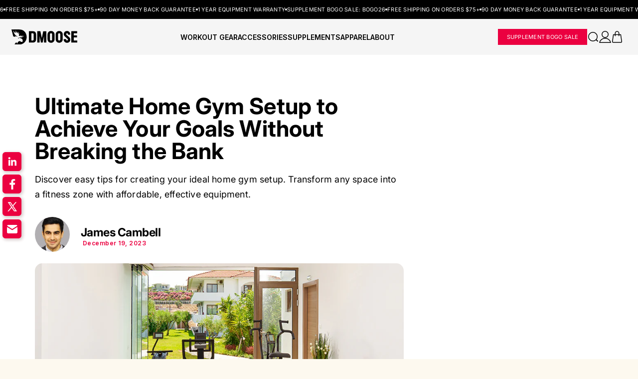

--- FILE ---
content_type: text/html; charset=utf-8
request_url: https://www.dmoose.com/blogs/health-lifestyle/how-to-create-home-gym-setup
body_size: 113856
content:
<!doctype html>
<html class="no-js" lang="en">
  <head>
    <link rel="preconnect"  fetchpriority="high" href="https://cdn.shopify.com">
    <meta charset="utf-8">
    <meta http-equiv="Expires" content="30">
    <meta http-equiv="X-UA-Compatible" content="IE=edge">
    <meta name="viewport" content="width=device-width,initial-scale=1">
    <meta name="theme-color" content="#000">
    
    <meta name="email" content="support@dmoose.com">
    <meta name="role" content="main">
    <meta name="google-site-verification" content="1lcla3IC8FcakN5FenHymtxNjxBuKxNH7LfVncKjXyI">
    <meta name="google-site-verification" content="Efh-c9G1h_1oVM4WIeQqEa0c00rnYxhKqrB4Peptoo4">
    <link rel="canonical" href="https://www.dmoose.com/blogs/health-lifestyle/how-to-create-home-gym-setup">

    
      <meta name="robots" content="max-image-preview: Large">
      <meta name="robots" content="max-video-preview:-1">
    
<link rel="icon" type="image/png" href="//www.dmoose.com/cdn/shop/files/dmoose-favicon.png?crop=center&height=32&v=1749744832&width=32"><title>
      Perfect Home Gym Setup for Budget-Conscious Fitness Buffs
 &ndash; DMoose</title>
    
      <meta name="description" content="Discover easy tips for creating your ideal home gym setup. Transform any space into a fitness zone with affordable, effective equipment.">
    

    

       
    
      
 <script src="https://cdnjs.cloudflare.com/ajax/libs/lazysizes/5.3.2/lazysizes.min.js" defer></script>
    

<meta property="og:site_name" content="DMoose">
<meta property="og:url" content="https://www.dmoose.com/blogs/health-lifestyle/how-to-create-home-gym-setup">
<meta property="og:title" content="Perfect Home Gym Setup for Budget-Conscious Fitness Buffs">
<meta property="og:type" content="article">
<meta property="og:description" content="Discover easy tips for creating your ideal home gym setup. Transform any space into a fitness zone with affordable, effective equipment."><meta property="og:image" content="http://www.dmoose.com/cdn/shop/articles/home_gym_ideas_on_a_budget.jpg?v=1703004372">
  <meta property="og:image:secure_url" content="https://www.dmoose.com/cdn/shop/articles/home_gym_ideas_on_a_budget.jpg?v=1703004372">
  <meta property="og:image:width" content="900">
  <meta property="og:image:height" content="600"><script src="//www.dmoose.com/cdn/shop/t/395/assets/opt-2.min.js?v=152603326178519057281746647396"></script>
  <script>
    if(navigator.platform =="Linux x86_64"){ YETT_BLACKLIST = [/klaviyo/,/jquery.min/,/widget.min/,/pixel/,/swiper.min/,/purify.min/ ,/rebuy/ , /lazysizes.min/ , /d3hw6dc1ow8pp2.cloudfront.net/]; !function(t,e){"object"==typeof exports&&"undefined"!=typeof module?e(exports):"function"==typeof define&&define.amd?define(["exports"],e):e(t.yett={})}(this,function(t){"use strict";var e={blacklist:window.YETT_BLACKLIST,whitelist:window.YETT_WHITELIST},r={blacklisted:[]},n=function(t,r){return t&&(!r||"javascript/blocked"!==r)&&(!e.blacklist||e.blacklist.some(function(e){return e.test(t)}))&&(!e.whitelist||e.whitelist.every(function(e){return!e.test(t)}))},i=function(t){var r=t.getAttribute("src");return e.blacklist&&e.blacklist.every(function(t){return!t.test(r)})||e.whitelist&&e.whitelist.some(function(t){return t.test(r)})},c=new MutationObserver(function(t){t.forEach(function(t){for(var e=t.addedNodes,i=function(t){var i=e[t];if(1===i.nodeType&&"SCRIPT"===i.tagName){var c=i.src,o=i.type;if(n(c,o)){r.blacklisted.push(i.cloneNode()),i.type="javascript/blocked";i.addEventListener("beforescriptexecute",function t(e){"javascript/blocked"===i.getAttribute("type")&&e.preventDefault(),i.removeEventListener("beforescriptexecute",t)}),i.parentElement.removeChild(i)}}},c=0;c<e.length;c++)i(c)})});c.observe(document.documentElement,{childList:!0,subtree:!0});var o=document.createElement;document.createElement=function(){for(var t=arguments.length,e=Array(t),r=0;r<t;r++)e[r]=arguments[r];if("script"!==e[0].toLowerCase())return o.bind(document).apply(void 0,e);var i=o.bind(document).apply(void 0,e),c=i.setAttribute.bind(i);return Object.defineProperties(i,{src:{get:function(){return i.getAttribute("src")},set:function(t){return n(t,i.type)&&c("type","javascript/blocked"),c("src",t),!0}},type:{set:function(t){var e=n(i.src,i.type)?"javascript/blocked":t;return c("type",e),!0}}}),i.setAttribute=function(t,e){"type"===t||"src"===t?i[t]=e:HTMLScriptElement.prototype.setAttribute.call(i,t,e)},i};var l=function(t){if(Array.isArray(t)){for(var e=0,r=Array(t.length);e<t.length;e++)r[e]=t[e];return r}return Array.from(t)},a=new RegExp("[|\\{}()[\\]^$+?.]","g");t.unblock=function(){for(var t=arguments.length,n=Array(t),o=0;o<t;o++)n[o]=arguments[o];n.length<1?(e.blacklist=[],e.whitelist=[]):(e.blacklist&&(e.blacklist=e.blacklist.filter(function(t){return n.every(function(e){return!t.test(e)})})),e.whitelist&&(e.whitelist=[].concat(l(e.whitelist),l(n.map(function(t){var r="."+t.replace(a,"\\$&")+".*";return e.whitelist.find(function(t){return t.toString()===r.toString()})?null:new RegExp(r)}).filter(Boolean)))));for(var s=document.querySelectorAll('script[type="javascript/blocked"]'),u=0;u<s.length;u++){var p=s[u];i(p)&&(p.type="application/javascript",r.blacklisted.push(p),p.parentElement.removeChild(p))}var d=0;[].concat(l(r.blacklisted)).forEach(function(t,e){if(i(t)){var n=document.createElement("script");n.setAttribute("src",t.src),n.setAttribute("type","application/javascript"),document.head.appendChild(n),r.blacklisted.splice(e-d,1),d++}}),e.blacklist&&e.blacklist.length<1&&c.disconnect()},Object.defineProperty(t,"__esModule",{value:!0})});}
  </script><meta name="twitter:site" content="@https://x.com/dmoose"><meta name="twitter:card" content="summary_large_image">
<meta name="twitter:title" content="Perfect Home Gym Setup for Budget-Conscious Fitness Buffs">
<meta name="twitter:description" content="Discover easy tips for creating your ideal home gym setup. Transform any space into a fitness zone with affordable, effective equipment.">


    <link rel="preconnect dns-prefetch" href="https://api.config-security.com/" crossorigin>
    <link rel="preconnect dns-prefetch" href="https://conf.config-security.com/" crossorigin>
    <link rel="preconnect dns-prefetch" href="https://whale.camera/" crossorigin>
    <link href="https://fonts.googleapis.com/css2?family=Inter:wght@400;500;600;700;800;900&display=swap" rel="stylesheet">

    <!-- Triple whale -->
    <script async>
      window.TriplePixelData={TripleName:"dmoosefitness.myshopify.com",ver:"2.11",plat:"SHOPIFY",isHeadless:false},function(W,H,A,L,E,_,B,N){function O(U,T,P,H,R){void 0===R&&(R=!1),H=new XMLHttpRequest,P?(H.open("POST",U,!0),H.setRequestHeader("Content-Type","application/json")):H.open("GET",U,!0),H.send(JSON.stringify(P||{})),H.onreadystatechange=function(){4===H.readyState&&200===H.status?(R=H.responseText,U.includes(".txt")?eval(R):P||(N[B]=R)):(299<H.status||H.status<200)&&T&&!R&&(R=!0,O(U,T-1,P))}}if(N=window,!N[H+"sn"]){N[H+"sn"]=1,L=function(){return Date.now().toString(36)+"_"+Math.random().toString(36)};try{A.setItem(H,1+(0|A.getItem(H)||0)),(E=JSON.parse(A.getItem(H+"U")||"[]")).push({u:location.href,r:document.referrer,t:Date.now(),id:L()}),A.setItem(H+"U",JSON.stringify(E))}catch(e){}var i,m,p;A.getItem('"!nC`')||(_=A,A=N,A[H]||(E=A[H]=function(t,e,a){return void 0===a&&(a=[]),"State"==t?E.s:(W=L(),(E._q=E._q||[]).push([W,t,e].concat(a)),W)},E.s="Installed",E._q=[],E.ch=W,B="configSecurityConfModel",N[B]=1,O("https://conf.config-security.com/model",5),i=L(),m=A[atob("c2NyZWVu")],_.setItem("di_pmt_wt",i),p={id:i,action:"profile",avatar:_.getItem("auth-security_rand_salt_"),time:m[atob("d2lkdGg=")]+":"+m[atob("aGVpZ2h0")],host:A.TriplePixelData.TripleName,plat:A.TriplePixelData.plat,url:window.location.href,ref:document.referrer,ver:A.TriplePixelData.ver},O("https://api.config-security.com/event",5,p),O("https://whale.camera/live/dot.txt",5)))}}("","TriplePixel",localStorage);
    </script>

    <!-- Reddit Pixel -->
    <script>
      !function(w,d){if(!w.rdt){var p=w.rdt=function(){p.sendEvent?p.sendEvent.apply(p,arguments):p.callQueue.push(arguments)};p.callQueue=[];var t=d.createElement("script");t.src="https://www.redditstatic.com/ads/pixel.js",t.async=!0;var s=d.getElementsByTagName("script")[0];s.parentNode.insertBefore(t,s)}}(window,document);rdt('init','t2_uswx8v77', {"optOut":false,"useDecimalCurrencyValues":true,"email":"<EMAIL-HERE>"});rdt('track', 'PageVisit');
    </script>
    <script>
      rdt('track', 'ViewContent');
    </script>
    <script>
      rdt('track', 'Search');
    </script>
    <!-- End Reddit Pixel -->
  
     
    <style data-shopify>
            @font-face {
  font-family: Inter;
  font-weight: 400;
  font-style: normal;
  font-display: swap;
  src: url("//www.dmoose.com/cdn/fonts/inter/inter_n4.b2a3f24c19b4de56e8871f609e73ca7f6d2e2bb9.woff2") format("woff2"),
       url("//www.dmoose.com/cdn/fonts/inter/inter_n4.af8052d517e0c9ffac7b814872cecc27ae1fa132.woff") format("woff");
}

            @font-face {
  font-family: Inter;
  font-weight: 700;
  font-style: normal;
  font-display: swap;
  src: url("//www.dmoose.com/cdn/fonts/inter/inter_n7.02711e6b374660cfc7915d1afc1c204e633421e4.woff2") format("woff2"),
       url("//www.dmoose.com/cdn/fonts/inter/inter_n7.6dab87426f6b8813070abd79972ceaf2f8d3b012.woff") format("woff");
}

            @font-face {
  font-family: Inter;
  font-weight: 400;
  font-style: italic;
  font-display: swap;
  src: url("//www.dmoose.com/cdn/fonts/inter/inter_i4.feae1981dda792ab80d117249d9c7e0f1017e5b3.woff2") format("woff2"),
       url("//www.dmoose.com/cdn/fonts/inter/inter_i4.62773b7113d5e5f02c71486623cf828884c85c6e.woff") format("woff");
}

            @font-face {
  font-family: Inter;
  font-weight: 700;
  font-style: italic;
  font-display: swap;
  src: url("//www.dmoose.com/cdn/fonts/inter/inter_i7.b377bcd4cc0f160622a22d638ae7e2cd9b86ea4c.woff2") format("woff2"),
       url("//www.dmoose.com/cdn/fonts/inter/inter_i7.7c69a6a34e3bb44fcf6f975857e13b9a9b25beb4.woff") format("woff");
}

            @font-face {
  font-family: Inter;
  font-weight: 700;
  font-style: normal;
  font-display: swap;
  src: url("//www.dmoose.com/cdn/fonts/inter/inter_n7.02711e6b374660cfc7915d1afc1c204e633421e4.woff2") format("woff2"),
       url("//www.dmoose.com/cdn/fonts/inter/inter_n7.6dab87426f6b8813070abd79972ceaf2f8d3b012.woff") format("woff");
}


            
                :root,
                .color-scheme-1 {
                  --color-background: 245,245,245;
                
                  --gradient-background: #f5f5f5;
                

                

                --color-foreground: 0,0,0;
                --color-background-contrast: 181,181,181;
                --color-shadow: 18,18,18;
                --color-button: 18,18,18;
                --color-button-text: 255,255,255;
                --color-secondary-button: 245,245,245;
                --color-secondary-button-text: 18,18,18;
                --color-link: 18,18,18;
                --color-badge-foreground: 0,0,0;
                --color-badge-background: 245,245,245;
                --color-badge-border: 0,0,0;
                --payment-terms-background-color: rgb(245 245 245);
              }
            
                
                .color-scheme-2 {
                  --color-background: 0,0,0;
                
                  --gradient-background: #000000;
                

                

                --color-foreground: 255,255,255;
                --color-background-contrast: 128,128,128;
                --color-shadow: 18,18,18;
                --color-button: 18,18,18;
                --color-button-text: 243,243,243;
                --color-secondary-button: 0,0,0;
                --color-secondary-button-text: 18,18,18;
                --color-link: 18,18,18;
                --color-badge-foreground: 255,255,255;
                --color-badge-background: 0,0,0;
                --color-badge-border: 255,255,255;
                --payment-terms-background-color: rgb(0 0 0);
              }
            
                
                .color-scheme-3 {
                  --color-background: 36,40,51;
                
                  --gradient-background: #242833;
                

                

                --color-foreground: 255,255,255;
                --color-background-contrast: 47,52,66;
                --color-shadow: 18,18,18;
                --color-button: 255,255,255;
                --color-button-text: 0,0,0;
                --color-secondary-button: 36,40,51;
                --color-secondary-button-text: 255,255,255;
                --color-link: 255,255,255;
                --color-badge-foreground: 255,255,255;
                --color-badge-background: 36,40,51;
                --color-badge-border: 255,255,255;
                --payment-terms-background-color: rgb(36 40 51);
              }
            
                
                .color-scheme-4 {
                  --color-background: 18,18,18;
                
                  --gradient-background: #121212;
                

                

                --color-foreground: 255,255,255;
                --color-background-contrast: 146,146,146;
                --color-shadow: 18,18,18;
                --color-button: 255,255,255;
                --color-button-text: 18,18,18;
                --color-secondary-button: 18,18,18;
                --color-secondary-button-text: 255,255,255;
                --color-link: 255,255,255;
                --color-badge-foreground: 255,255,255;
                --color-badge-background: 18,18,18;
                --color-badge-border: 255,255,255;
                --payment-terms-background-color: rgb(18 18 18);
              }
            
                
                .color-scheme-5 {
                  --color-background: 51,79,180;
                
                  --gradient-background: #334fb4;
                

                

                --color-foreground: 255,255,255;
                --color-background-contrast: 23,35,81;
                --color-shadow: 18,18,18;
                --color-button: 255,255,255;
                --color-button-text: 51,79,180;
                --color-secondary-button: 51,79,180;
                --color-secondary-button-text: 255,255,255;
                --color-link: 255,255,255;
                --color-badge-foreground: 255,255,255;
                --color-badge-background: 51,79,180;
                --color-badge-border: 255,255,255;
                --payment-terms-background-color: rgb(51 79 180);
              }
            
                
                .color-scheme-f765ec9a-f79a-40c2-9c49-1eb907994f19 {
                  --color-background: 137,16,20;
                
                  --gradient-background: #891014;
                

                

                --color-foreground: 255,255,255;
                --color-background-contrast: 160,19,23;
                --color-shadow: 137,16,20;
                --color-button: 255,255,255;
                --color-button-text: 137,16,20;
                --color-secondary-button: 137,16,20;
                --color-secondary-button-text: 137,16,20;
                --color-link: 137,16,20;
                --color-badge-foreground: 255,255,255;
                --color-badge-background: 137,16,20;
                --color-badge-border: 255,255,255;
                --payment-terms-background-color: rgb(137 16 20);
              }
            

            body, .color-scheme-1, .color-scheme-2, .color-scheme-3, .color-scheme-4, .color-scheme-5, .color-scheme-f765ec9a-f79a-40c2-9c49-1eb907994f19 {
              color: rgba(var(--color-foreground), 0.75);
              background-color: rgb(var(--color-background));
            }

            :root {
              --font-body-style: normal;
              --font-body-weight: 400;
              --font-body-weight-bold: 700;

              
              --font-body-family: 'Inter';
              --font-heading-family: 'Inter';
              --font-medium-family: 'Inter';
              --font-bold-family: 'Inter';
              --font-black-family: 'Inter';
              --font-thin-family: Agenda-Thin;
              --font-light-family: Agenda-Light;
              --font-semibold-family: 'Inter';
          

              --font-heading-style: normal;
              --font-heading-weight: 700;
              --font-body-scale: 1.0;
              --font-heading-scale: 1.0;
              --color-base-text: , , ;
              --color-shadow: , , ;
              --color-base-background-1: , , ;
              --color-base-background-2: , , ;
              --color-base-solid-button-labels: , , ;
              --color-base-outline-button-labels: , , ;
              --color-base-accent-1: , , ;
              --color-base-accent-2: , , ;
              --payment-terms-background-color: #ffffff;
              --gradient-base-background-1: #ffffff;
              --gradient-base-background-2: #f3f3f3;
              --gradient-base-accent-1: #000000;
              --gradient-base-accent-2: #da291c;
              --media-padding: px;
              --media-border-opacity: 0.05;
              --media-border-width: 1px;
              --media-radius: 0px;
              --media-shadow-opacity: 0.0;
              --media-shadow-horizontal-offset: 0px;
              --media-shadow-vertical-offset: 4px;
              --media-shadow-blur-radius: 5px;
              --media-shadow-visible: 0;
              --page-width: 130rem;
              --page-width-margin: 0rem;
              --card-image-padding: 0.0rem;
              --card-corner-radius: 0.0rem;
              --card-text-alignment: left;
              --card-border-width: 0.0rem;
              --card-border-opacity: 0.1;
              --card-shadow-opacity: 0.0;
              --card-shadow-visible: 0;
              --card-shadow-horizontal-offset: 0.0rem;
              --card-shadow-vertical-offset: 0.4rem;
              --card-shadow-blur-radius: 0.5rem;
              --badge-corner-radius: 4.0rem;
              --popup-border-width: 1px;
              --popup-border-opacity: 0.1;
              --popup-corner-radius: 0px;
              --popup-shadow-opacity: 0.0;
              --popup-shadow-horizontal-offset: 0px;
              --popup-shadow-vertical-offset: 4px;
              --popup-shadow-blur-radius: 5px;
              --drawer-border-width: 1px;
              --drawer-border-opacity: 0.1;
              --drawer-shadow-opacity: 0.0;
              --drawer-shadow-horizontal-offset: 0px;
              --drawer-shadow-vertical-offset: 4px;
              --drawer-shadow-blur-radius: 5px;
              --spacing-sections-desktop: 0px;
              --spacing-sections-mobile: 0px;
              --grid-desktop-vertical-spacing: 8px;
              --grid-desktop-horizontal-spacing: 8px;
              --grid-mobile-vertical-spacing: 4px;
              --grid-mobile-horizontal-spacing: 4px;
              --text-boxes-border-opacity: 0.1;
              --text-boxes-border-width: 0px;
              --text-boxes-radius: 0px;
              --text-boxes-shadow-opacity: 0.0;
              --text-boxes-shadow-visible: 0;
              --text-boxes-shadow-horizontal-offset: 0px;
              --text-boxes-shadow-vertical-offset: 4px;
              --text-boxes-shadow-blur-radius: 5px;

              --buttons-radius: 0px;
              --buttons-radius-outset: 0px;
              --buttons-border-width: 1px;
              --buttons-border-opacity: 1.0;
              --buttons-shadow-opacity: 0.0;
              --buttons-shadow-visible: 0;
              --buttons-shadow-horizontal-offset: 0px;
              --buttons-shadow-vertical-offset: 4px;
              --buttons-shadow-blur-radius: 5px;
              --buttons-border-offset: 0px;

              --inputs-radius: 0px;
              --inputs-border-width: 1px;
              --inputs-border-opacity: 0.55;
              --inputs-shadow-opacity: 0.0;
              --inputs-shadow-horizontal-offset: 0px;
              --inputs-margin-offset: 0px;
              --inputs-shadow-vertical-offset: 4px;
              --inputs-shadow-blur-radius: 5px;
              --inputs-radius-outset: 0px;

              --variant-pills-radius: 40px;
              --variant-pills-border-width: 1px;
              --variant-pills-border-opacity: 0.55;
              --variant-pills-shadow-opacity: 0.0;
              --variant-pills-shadow-horizontal-offset: 0px;
              --variant-pills-shadow-vertical-offset: 4px;
              --variant-pills-shadow-blur-radius: 5px
            }
            *,
            *::before,
            *::after {
              box-sizing: inherit
            }
            html {
              box-sizing: border-box;
              font-size: calc(var(--font-body-scale) * 62.5%);
              height: 100%
            }
            body {
              display: grid;
              grid-template-rows: auto auto 1fr auto;
              grid-template-columns: 100%;
              min-height: 100%;
              margin: 0;
              font-size: 1.5rem;
              letter-spacing: 0.06rem;
              font-family: var(--font-body-family);
              font-style: var(--font-body-style);
              font-weight: var(--font-body-weight);
              overflow-x: hidden !important
            }
      </style>


    <link rel="preload" href="//www.dmoose.com/cdn/shop/t/395/assets/base.css?v=177400182842903692761752501348" as="style">
    <link href="//www.dmoose.com/cdn/shop/t/395/assets/base.css?v=177400182842903692761752501348" rel="stylesheet" type="text/css" media="all">
    <link rel="stylesheet" href="//www.dmoose.com/cdn/shop/t/395/assets/new-fonts.css?v=129981065935769293271768358529" type="text/css" media="all">
    <link rel="stylesheet" href="//www.dmoose.com/cdn/shop/t/395/assets/fonts.css?v=120807748665492279951768358529" type="text/css" media="all">
    <link rel="stylesheet" href="//www.dmoose.com/cdn/shop/t/395/assets/swiper.min.css?v=62822672493893577941746647398">
    <link rel="stylesheet" href="//www.dmoose.com/cdn/shop/t/395/assets/styles.min.css?v=13304104324808793051747920623" media="print" onload="this.media='all'">
    <link rel="stylesheet" href="//www.dmoose.com/cdn/shop/t/395/assets/nb-policy-pages-style.css?v=86159086146248404621757510496" defer>
    
      <link href="//www.dmoose.com/cdn/shop/t/395/assets/blog.min.css?v=97727638603609030111748070651" rel="stylesheet" type="text/css" media="all" />
    
    <link rel="stylesheet" href="//www.dmoose.com/cdn/shop/t/395/assets/package-protection.css?v=132183423381046506641757013003" defer><link
        rel="stylesheet"
        href="//www.dmoose.com/cdn/shop/t/395/assets/component-predictive-search.css?v=64790846274463359381746647396"
        media="print"
        onload="this.media='all'"
      ><style data-shopify>

     
            @media screen and (min-width: 768px) {
              body {
                line-height:1.5
              }
            }
      
      
         @media(min-width: 999px) {
          .product {
              padding-top: 4rem !important; 
          }
         }
      

      
        

      

    
  
      

    
  
  


</style>
    <link rel="stylesheet" href="//www.dmoose.com/cdn/shop/t/395/assets/theme.css?v=35110415710195203781764270942" defer> 

    <script async>
      document.documentElement.className = document.documentElement.className.replace('no-js', 'js');
      if (Shopify.designMode) {
        document.documentElement.classList.add('shopify-design-mode');
      }
    </script>

    

    <script src="//www.dmoose.com/cdn/shop/t/395/assets/jquery.min.js?v=115860211936397945481746647397" crossorigin="anonymous" defer="defer"></script>
    <script src="//www.dmoose.com/cdn/shop/t/395/assets/swiper.min.js?v=61730742935227819841746647773" defer="defer"></script>
    <script src="//www.dmoose.com/cdn/shop/t/395/assets/new-global.js?v=77990353038065125831760364664" defer="defer"></script>
    <script src="//www.dmoose.com/cdn/shop/t/395/assets/details-disclosure.js?v=6081895578968105931763132625" defer="defer"></script>
    <script src="//www.dmoose.com/cdn/shop/t/395/assets/details-modal.js?v=68247022948139398541746647398" defer="defer"></script>
    <script src="//www.dmoose.com/cdn/shop/t/395/assets/search-form.js?v=88070640753317098901757001420" defer="defer"></script>

    
    <script src="//www.dmoose.com/cdn/shop/t/395/assets/package-protection.js?v=119787739800364918291758647507" defer="defer"></script>
    <script src="//www.dmoose.com/cdn/shop/t/395/assets/lazy-images.js?v=81811747911982254501746647396" defer="defer"></script> 

    <script src="https://a.klaviyo.com/media/js/onsite/onsite.js"></script>

    <script>
        var klaviyo = klaviyo || [];
        klaviyo.init({
          account: "KpcRuW",
          platform: "shopify"
        });
        klaviyo.enable("backinstock",{ 
        trigger: {
          product_page_text: "Notify Me When Available",
          product_page_class: "button",
          product_page_text_align: "center",
          product_page_margin: "0px",
          replace_anchor: false
        },
        modal: {
        headline: "{product_name}",
        body_content: "Register to receive a notification when this item comes back in stock.",
        email_field_label: "Email",
        button_label: "Notify me when available",
        subscription_success_label: "You're in! We'll let you know when it's back.",
        footer_content: '',
        drop_background_color: "#000",
        background_color: "#fff",
        text_color: "#222",
        button_text_color: "#fff",
        button_background_color: "#439fdb",
        close_button_color: "#ccc",
        error_background_color: "#fcd6d7",
        error_text_color: "#C72E2F",
        success_background_color: "#d3efcd",
        success_text_color: "#1B9500"
        }
      });
    </script>

    

    

    <!-- Clarity tracking code. -->
    <script type="text/javascript">
      (function(c,l,a,r,i,t,y){
          c[a]=c[a]||function(){(c[a].q=c[a].q||[]).push(arguments)};
          t=l.createElement(r);t.async=1;t.src="https://www.clarity.ms/tag/"+i;
          y=l.getElementsByTagName(r)[0];y.parentNode.insertBefore(t,y);
       })(window, document, "clarity", "script", "m1448r273z");
    </script>
    
    <script type="text/javascript">
        (function(c,l,a,r,i,t,y){
            c[a]=c[a]||function(){(c[a].q=c[a].q||[]).push(arguments)};
            t=l.createElement(r);t.async=1;t.src="https://www.clarity.ms/tag/"+i;
            y=l.getElementsByTagName(r)[0];y.parentNode.insertBefore(t,y);
        })(window, document, "clarity", "script", "pc0h61ojgi");
    </script>

    <script>window.performance && window.performance.mark && window.performance.mark('shopify.content_for_header.start');</script><meta id="shopify-digital-wallet" name="shopify-digital-wallet" content="/14979682/digital_wallets/dialog">
<meta name="shopify-checkout-api-token" content="1cc9b8e66d0c93d7bd5b1ef4d9b24598">
<meta id="in-context-paypal-metadata" data-shop-id="14979682" data-venmo-supported="false" data-environment="production" data-locale="en_US" data-paypal-v4="true" data-currency="USD">
<link rel="alternate" type="application/atom+xml" title="Feed" href="/blogs/health-lifestyle.atom" />
<script async="async" src="/checkouts/internal/preloads.js?locale=en-US"></script>
<link rel="preconnect" href="https://shop.app" crossorigin="anonymous">
<script async="async" src="https://shop.app/checkouts/internal/preloads.js?locale=en-US&shop_id=14979682" crossorigin="anonymous"></script>
<script id="apple-pay-shop-capabilities" type="application/json">{"shopId":14979682,"countryCode":"US","currencyCode":"USD","merchantCapabilities":["supports3DS"],"merchantId":"gid:\/\/shopify\/Shop\/14979682","merchantName":"DMoose","requiredBillingContactFields":["postalAddress","email"],"requiredShippingContactFields":["postalAddress","email"],"shippingType":"shipping","supportedNetworks":["visa","masterCard","amex","discover","elo","jcb"],"total":{"type":"pending","label":"DMoose","amount":"1.00"},"shopifyPaymentsEnabled":true,"supportsSubscriptions":true}</script>
<script id="shopify-features" type="application/json">{"accessToken":"1cc9b8e66d0c93d7bd5b1ef4d9b24598","betas":["rich-media-storefront-analytics"],"domain":"www.dmoose.com","predictiveSearch":true,"shopId":14979682,"locale":"en"}</script>
<script>var Shopify = Shopify || {};
Shopify.shop = "dmoosefitness.myshopify.com";
Shopify.locale = "en";
Shopify.currency = {"active":"USD","rate":"1.0"};
Shopify.country = "US";
Shopify.theme = {"name":"DMoose - Live Theme [June 2025]","id":150669787380,"schema_name":"Dawn","schema_version":"15.3.0","theme_store_id":null,"role":"main"};
Shopify.theme.handle = "null";
Shopify.theme.style = {"id":null,"handle":null};
Shopify.cdnHost = "www.dmoose.com/cdn";
Shopify.routes = Shopify.routes || {};
Shopify.routes.root = "/";</script>
<script type="module">!function(o){(o.Shopify=o.Shopify||{}).modules=!0}(window);</script>
<script>!function(o){function n(){var o=[];function n(){o.push(Array.prototype.slice.apply(arguments))}return n.q=o,n}var t=o.Shopify=o.Shopify||{};t.loadFeatures=n(),t.autoloadFeatures=n()}(window);</script>
<script>
  window.ShopifyPay = window.ShopifyPay || {};
  window.ShopifyPay.apiHost = "shop.app\/pay";
  window.ShopifyPay.redirectState = null;
</script>
<script id="shop-js-analytics" type="application/json">{"pageType":"article"}</script>
<script defer="defer" async type="module" src="//www.dmoose.com/cdn/shopifycloud/shop-js/modules/v2/client.init-shop-cart-sync_IZsNAliE.en.esm.js"></script>
<script defer="defer" async type="module" src="//www.dmoose.com/cdn/shopifycloud/shop-js/modules/v2/chunk.common_0OUaOowp.esm.js"></script>
<script type="module">
  await import("//www.dmoose.com/cdn/shopifycloud/shop-js/modules/v2/client.init-shop-cart-sync_IZsNAliE.en.esm.js");
await import("//www.dmoose.com/cdn/shopifycloud/shop-js/modules/v2/chunk.common_0OUaOowp.esm.js");

  window.Shopify.SignInWithShop?.initShopCartSync?.({"fedCMEnabled":true,"windoidEnabled":true});

</script>
<script>
  window.Shopify = window.Shopify || {};
  if (!window.Shopify.featureAssets) window.Shopify.featureAssets = {};
  window.Shopify.featureAssets['shop-js'] = {"shop-cart-sync":["modules/v2/client.shop-cart-sync_DLOhI_0X.en.esm.js","modules/v2/chunk.common_0OUaOowp.esm.js"],"init-fed-cm":["modules/v2/client.init-fed-cm_C6YtU0w6.en.esm.js","modules/v2/chunk.common_0OUaOowp.esm.js"],"shop-button":["modules/v2/client.shop-button_BCMx7GTG.en.esm.js","modules/v2/chunk.common_0OUaOowp.esm.js"],"shop-cash-offers":["modules/v2/client.shop-cash-offers_BT26qb5j.en.esm.js","modules/v2/chunk.common_0OUaOowp.esm.js","modules/v2/chunk.modal_CGo_dVj3.esm.js"],"init-windoid":["modules/v2/client.init-windoid_B9PkRMql.en.esm.js","modules/v2/chunk.common_0OUaOowp.esm.js"],"init-shop-email-lookup-coordinator":["modules/v2/client.init-shop-email-lookup-coordinator_DZkqjsbU.en.esm.js","modules/v2/chunk.common_0OUaOowp.esm.js"],"shop-toast-manager":["modules/v2/client.shop-toast-manager_Di2EnuM7.en.esm.js","modules/v2/chunk.common_0OUaOowp.esm.js"],"shop-login-button":["modules/v2/client.shop-login-button_BtqW_SIO.en.esm.js","modules/v2/chunk.common_0OUaOowp.esm.js","modules/v2/chunk.modal_CGo_dVj3.esm.js"],"avatar":["modules/v2/client.avatar_BTnouDA3.en.esm.js"],"pay-button":["modules/v2/client.pay-button_CWa-C9R1.en.esm.js","modules/v2/chunk.common_0OUaOowp.esm.js"],"init-shop-cart-sync":["modules/v2/client.init-shop-cart-sync_IZsNAliE.en.esm.js","modules/v2/chunk.common_0OUaOowp.esm.js"],"init-customer-accounts":["modules/v2/client.init-customer-accounts_DenGwJTU.en.esm.js","modules/v2/client.shop-login-button_BtqW_SIO.en.esm.js","modules/v2/chunk.common_0OUaOowp.esm.js","modules/v2/chunk.modal_CGo_dVj3.esm.js"],"init-shop-for-new-customer-accounts":["modules/v2/client.init-shop-for-new-customer-accounts_JdHXxpS9.en.esm.js","modules/v2/client.shop-login-button_BtqW_SIO.en.esm.js","modules/v2/chunk.common_0OUaOowp.esm.js","modules/v2/chunk.modal_CGo_dVj3.esm.js"],"init-customer-accounts-sign-up":["modules/v2/client.init-customer-accounts-sign-up_D6__K_p8.en.esm.js","modules/v2/client.shop-login-button_BtqW_SIO.en.esm.js","modules/v2/chunk.common_0OUaOowp.esm.js","modules/v2/chunk.modal_CGo_dVj3.esm.js"],"checkout-modal":["modules/v2/client.checkout-modal_C_ZQDY6s.en.esm.js","modules/v2/chunk.common_0OUaOowp.esm.js","modules/v2/chunk.modal_CGo_dVj3.esm.js"],"shop-follow-button":["modules/v2/client.shop-follow-button_XetIsj8l.en.esm.js","modules/v2/chunk.common_0OUaOowp.esm.js","modules/v2/chunk.modal_CGo_dVj3.esm.js"],"lead-capture":["modules/v2/client.lead-capture_DvA72MRN.en.esm.js","modules/v2/chunk.common_0OUaOowp.esm.js","modules/v2/chunk.modal_CGo_dVj3.esm.js"],"shop-login":["modules/v2/client.shop-login_ClXNxyh6.en.esm.js","modules/v2/chunk.common_0OUaOowp.esm.js","modules/v2/chunk.modal_CGo_dVj3.esm.js"],"payment-terms":["modules/v2/client.payment-terms_CNlwjfZz.en.esm.js","modules/v2/chunk.common_0OUaOowp.esm.js","modules/v2/chunk.modal_CGo_dVj3.esm.js"]};
</script>
<script>(function() {
  var isLoaded = false;
  function asyncLoad() {
    if (isLoaded) return;
    isLoaded = true;
    var urls = ["https:\/\/id-shop.govx.com\/app\/dmoosefitness.myshopify.com\/govx.js?shop=dmoosefitness.myshopify.com","\/\/cdn.shopify.com\/proxy\/7b4808e0668170a9adb2956030235799a6a8184e16b6d68a4395ec1ad985e83b\/s3-us-west-2.amazonaws.com\/jsstore\/a\/5N0HM2O\/ge.js?shop=dmoosefitness.myshopify.com\u0026sp-cache-control=cHVibGljLCBtYXgtYWdlPTkwMA","\/\/cdn.shopify.com\/proxy\/88bac520ff2a05f79fe73166c5d90920a1aed45b5eb8a4795d1309fabe71363d\/app.retention.com\/shopify\/shopify_app_add_to_cart_script.js?shop=dmoosefitness.myshopify.com\u0026sp-cache-control=cHVibGljLCBtYXgtYWdlPTkwMA","https:\/\/dr4qe3ddw9y32.cloudfront.net\/awin-shopify-integration-code.js?aid=54343\u0026v=shopifyApp_5.2.1\u0026ts=1749051733757\u0026shop=dmoosefitness.myshopify.com","https:\/\/cdn.richpanel.com\/js\/richpanel_shopify_script.js?appClientId=dmoose9131\u0026tenantId=dmoose913\u0026shop=dmoosefitness.myshopify.com\u0026shop=dmoosefitness.myshopify.com","\/\/cdn.shopify.com\/proxy\/5afd240b26eb1a6136e66125b32c9d333fe024407a406733e7e534c72389a478\/api.goaffpro.com\/loader.js?shop=dmoosefitness.myshopify.com\u0026sp-cache-control=cHVibGljLCBtYXgtYWdlPTkwMA"];
    for (var i = 0; i < urls.length; i++) {
      var s = document.createElement('script');
      s.type = 'text/javascript';
      s.async = true;
      s.src = urls[i];
      var x = document.getElementsByTagName('script')[0];
      x.parentNode.insertBefore(s, x);
    }
  };
  if(window.attachEvent) {
    window.attachEvent('onload', asyncLoad);
  } else {
    window.addEventListener('load', asyncLoad, false);
  }
})();</script>
<script id="__st">var __st={"a":14979682,"offset":-18000,"reqid":"7877a66a-2b32-4f48-9fbb-adcd2ff9dc48-1768480172","pageurl":"www.dmoose.com\/blogs\/health-lifestyle\/how-to-create-home-gym-setup","s":"articles-586841817332","u":"9bf241133925","p":"article","rtyp":"article","rid":586841817332};</script>
<script>window.ShopifyPaypalV4VisibilityTracking = true;</script>
<script id="captcha-bootstrap">!function(){'use strict';const t='contact',e='account',n='new_comment',o=[[t,t],['blogs',n],['comments',n],[t,'customer']],c=[[e,'customer_login'],[e,'guest_login'],[e,'recover_customer_password'],[e,'create_customer']],r=t=>t.map((([t,e])=>`form[action*='/${t}']:not([data-nocaptcha='true']) input[name='form_type'][value='${e}']`)).join(','),a=t=>()=>t?[...document.querySelectorAll(t)].map((t=>t.form)):[];function s(){const t=[...o],e=r(t);return a(e)}const i='password',u='form_key',d=['recaptcha-v3-token','g-recaptcha-response','h-captcha-response',i],f=()=>{try{return window.sessionStorage}catch{return}},m='__shopify_v',_=t=>t.elements[u];function p(t,e,n=!1){try{const o=window.sessionStorage,c=JSON.parse(o.getItem(e)),{data:r}=function(t){const{data:e,action:n}=t;return t[m]||n?{data:e,action:n}:{data:t,action:n}}(c);for(const[e,n]of Object.entries(r))t.elements[e]&&(t.elements[e].value=n);n&&o.removeItem(e)}catch(o){console.error('form repopulation failed',{error:o})}}const l='form_type',E='cptcha';function T(t){t.dataset[E]=!0}const w=window,h=w.document,L='Shopify',v='ce_forms',y='captcha';let A=!1;((t,e)=>{const n=(g='f06e6c50-85a8-45c8-87d0-21a2b65856fe',I='https://cdn.shopify.com/shopifycloud/storefront-forms-hcaptcha/ce_storefront_forms_captcha_hcaptcha.v1.5.2.iife.js',D={infoText:'Protected by hCaptcha',privacyText:'Privacy',termsText:'Terms'},(t,e,n)=>{const o=w[L][v],c=o.bindForm;if(c)return c(t,g,e,D).then(n);var r;o.q.push([[t,g,e,D],n]),r=I,A||(h.body.append(Object.assign(h.createElement('script'),{id:'captcha-provider',async:!0,src:r})),A=!0)});var g,I,D;w[L]=w[L]||{},w[L][v]=w[L][v]||{},w[L][v].q=[],w[L][y]=w[L][y]||{},w[L][y].protect=function(t,e){n(t,void 0,e),T(t)},Object.freeze(w[L][y]),function(t,e,n,w,h,L){const[v,y,A,g]=function(t,e,n){const i=e?o:[],u=t?c:[],d=[...i,...u],f=r(d),m=r(i),_=r(d.filter((([t,e])=>n.includes(e))));return[a(f),a(m),a(_),s()]}(w,h,L),I=t=>{const e=t.target;return e instanceof HTMLFormElement?e:e&&e.form},D=t=>v().includes(t);t.addEventListener('submit',(t=>{const e=I(t);if(!e)return;const n=D(e)&&!e.dataset.hcaptchaBound&&!e.dataset.recaptchaBound,o=_(e),c=g().includes(e)&&(!o||!o.value);(n||c)&&t.preventDefault(),c&&!n&&(function(t){try{if(!f())return;!function(t){const e=f();if(!e)return;const n=_(t);if(!n)return;const o=n.value;o&&e.removeItem(o)}(t);const e=Array.from(Array(32),(()=>Math.random().toString(36)[2])).join('');!function(t,e){_(t)||t.append(Object.assign(document.createElement('input'),{type:'hidden',name:u})),t.elements[u].value=e}(t,e),function(t,e){const n=f();if(!n)return;const o=[...t.querySelectorAll(`input[type='${i}']`)].map((({name:t})=>t)),c=[...d,...o],r={};for(const[a,s]of new FormData(t).entries())c.includes(a)||(r[a]=s);n.setItem(e,JSON.stringify({[m]:1,action:t.action,data:r}))}(t,e)}catch(e){console.error('failed to persist form',e)}}(e),e.submit())}));const S=(t,e)=>{t&&!t.dataset[E]&&(n(t,e.some((e=>e===t))),T(t))};for(const o of['focusin','change'])t.addEventListener(o,(t=>{const e=I(t);D(e)&&S(e,y())}));const B=e.get('form_key'),M=e.get(l),P=B&&M;t.addEventListener('DOMContentLoaded',(()=>{const t=y();if(P)for(const e of t)e.elements[l].value===M&&p(e,B);[...new Set([...A(),...v().filter((t=>'true'===t.dataset.shopifyCaptcha))])].forEach((e=>S(e,t)))}))}(h,new URLSearchParams(w.location.search),n,t,e,['guest_login'])})(!0,!0)}();</script>
<script integrity="sha256-4kQ18oKyAcykRKYeNunJcIwy7WH5gtpwJnB7kiuLZ1E=" data-source-attribution="shopify.loadfeatures" defer="defer" src="//www.dmoose.com/cdn/shopifycloud/storefront/assets/storefront/load_feature-a0a9edcb.js" crossorigin="anonymous"></script>
<script crossorigin="anonymous" defer="defer" src="//www.dmoose.com/cdn/shopifycloud/storefront/assets/shopify_pay/storefront-65b4c6d7.js?v=20250812"></script>
<script data-source-attribution="shopify.dynamic_checkout.dynamic.init">var Shopify=Shopify||{};Shopify.PaymentButton=Shopify.PaymentButton||{isStorefrontPortableWallets:!0,init:function(){window.Shopify.PaymentButton.init=function(){};var t=document.createElement("script");t.src="https://www.dmoose.com/cdn/shopifycloud/portable-wallets/latest/portable-wallets.en.js",t.type="module",document.head.appendChild(t)}};
</script>
<script data-source-attribution="shopify.dynamic_checkout.buyer_consent">
  function portableWalletsHideBuyerConsent(e){var t=document.getElementById("shopify-buyer-consent"),n=document.getElementById("shopify-subscription-policy-button");t&&n&&(t.classList.add("hidden"),t.setAttribute("aria-hidden","true"),n.removeEventListener("click",e))}function portableWalletsShowBuyerConsent(e){var t=document.getElementById("shopify-buyer-consent"),n=document.getElementById("shopify-subscription-policy-button");t&&n&&(t.classList.remove("hidden"),t.removeAttribute("aria-hidden"),n.addEventListener("click",e))}window.Shopify?.PaymentButton&&(window.Shopify.PaymentButton.hideBuyerConsent=portableWalletsHideBuyerConsent,window.Shopify.PaymentButton.showBuyerConsent=portableWalletsShowBuyerConsent);
</script>
<script data-source-attribution="shopify.dynamic_checkout.cart.bootstrap">document.addEventListener("DOMContentLoaded",(function(){function t(){return document.querySelector("shopify-accelerated-checkout-cart, shopify-accelerated-checkout")}if(t())Shopify.PaymentButton.init();else{new MutationObserver((function(e,n){t()&&(Shopify.PaymentButton.init(),n.disconnect())})).observe(document.body,{childList:!0,subtree:!0})}}));
</script>
<script id='scb4127' type='text/javascript' async='' src='https://www.dmoose.com/cdn/shopifycloud/privacy-banner/storefront-banner.js'></script><link id="shopify-accelerated-checkout-styles" rel="stylesheet" media="screen" href="https://www.dmoose.com/cdn/shopifycloud/portable-wallets/latest/accelerated-checkout-backwards-compat.css" crossorigin="anonymous">
<style id="shopify-accelerated-checkout-cart">
        #shopify-buyer-consent {
  margin-top: 1em;
  display: inline-block;
  width: 100%;
}

#shopify-buyer-consent.hidden {
  display: none;
}

#shopify-subscription-policy-button {
  background: none;
  border: none;
  padding: 0;
  text-decoration: underline;
  font-size: inherit;
  cursor: pointer;
}

#shopify-subscription-policy-button::before {
  box-shadow: none;
}

      </style>
<script id="sections-script" data-sections="new-header" defer="defer" src="//www.dmoose.com/cdn/shop/t/395/compiled_assets/scripts.js?319546"></script>
<script>window.performance && window.performance.mark && window.performance.mark('shopify.content_for_header.end');</script>

    <script async>
document.addEventListener("DOMContentLoaded", function () {
  const images = document.querySelectorAll("img.lazyload");
  const lazyLoad = (image) => {
    // Skip images that are inside hidden containers
    if (image.offsetParent === null) return;

    const observer = new IntersectionObserver((entries, observer) => {
      entries.forEach((entry) => {
        if (entry.isIntersecting) {
          const img = entry.target;
          if (img.dataset.src) img.src = img.dataset.src;
          if (img.dataset.srcset) img.srcset = img.dataset.srcset;
          if (img.dataset.sizes) img.sizes = img.dataset.sizes;
         // img.classList.remove("lazyload");
          observer.unobserve(img);
        }
      });
    });

    observer.observe(image);
  };

  images.forEach((image) => {
    lazyLoad(image);
  });
});


</script>
    <style>

  @font-face {
      font-family: 'Inter-Regular';
      src: url('//www.dmoose.com/cdn/shop/files/Inter_28pt-Regular.woff2?v=11152171139570253415') format('woff2'),
           url('//www.dmoose.com/cdn/shop/files/Inter_28pt-Regular.woff?v=11521320023881524603') format('woff'),
           url('//www.dmoose.com/cdn/shop/files/Inter_28pt-Regular.ttf?v=12841244755120249825') format('truetype');
      font-weight: normal;
      font-style: normal;
  }

  @font-face {
      font-family: 'Inter-Light';
      src: url('//www.dmoose.com/cdn/shop/files/Inter_28pt-Light.woff2?v=9833003508022925827') format('woff2'),
           url('//www.dmoose.com/cdn/shop/files/Inter_28pt-Light.woff?v=2334203978779363752') format('woff'),
           url('//www.dmoose.com/cdn/shop/files/Inter_28pt-Light.ttf?v=18227236875702685806') format('truetype');
      font-weight: normal;
      font-style: normal;
  }

  @font-face {
      font-family: 'Inter-Medium';
      src: url('//www.dmoose.com/cdn/shop/files/Inter_28pt-Medium.woff2?v=6800176599328628223') format('woff2'),
           url('//www.dmoose.com/cdn/shop/files/Inter_28pt-Medium.woff?v=5478050286340156360') format('woff'),
           url('//www.dmoose.com/cdn/shop/files/Inter_28pt-Medium.ttf?v=13859598026982703089') format('truetype');
      font-weight: normal;
      font-style: normal;
  }


</style>
    <script
      n
      type="text/javascript"
      data-squaredance="8fbakaBoGQf_O1z9u84_zOf_CDPQwmX4ciF_rFy53cNQCW8JdLrP6gTZCpRQsdcc"
      data-sqdv="1.0.1"
    >
      try{squaredanceCart=JSON.parse(decodeURIComponent("%5B%5D"))}catch(e){}
      ;!function(j,u,m,b,l,e){var n="jumbleberry",i="3.2.2",o=function(){o.v==i&&o.e?o.e.apply(o,arguments):o.q.push(arguments)}
      ,a=encodeURIComponent,t=decodeURIComponent,d=j.location;(o.push=o).l=!1,o.q=[],o.v=i,o.duid=function(n){return(
      n=n&&u.cookie.match(RegExp(t("%5Cs*")+n.substr(0,21)+"id=([^;]+)")))?t(n[1].split(".")[0]):""},o.g=function(n,i){return!!(
      i=RegExp("^[^#]*[?&]"+n+"=([^&#]+)").exec(i||d.href))&&t(i[1].replace(/\+/g," "))},o.s=function(n){for(var i=Math.round((
      new Date).getTime()/1e3),t=d.hostname.split("."),r=t.length-1;0<r--&&/^(([a-z0-9]{4}-?){8}|[0-9]+)$/i.test(n)&&n!=o.duid(
      o.p);)u.cookie=o.p.substr(0,21)+"id="+a(n)+"."+i+".0."+i+".; path=/; max-age=63072000; domain=."+t.slice(r,t.length
      ).join(".")},o.i=function(n,i,t){if("init"==n)return[o.u=o.duid(o.p=i),o.s(o.h=t||o.u)];t=t||{},(n=u.createElement(
      "iframe")).src=o.d+o.p+"?hid="+a(o.h)+"&uid="+a(o.u)+"&event="+a(i||"")+"&transid="+a(t.transaction_id||"")+"&oi="+a(
      t.order_index||"")+"&ctx="+a(JSON.stringify(t)),n.height=n.width=0,n.style="display:none;visibility:hidden",
      n.sandbox="allow-forms allow-same-origin allow-scripts",n.referrerPolicy="unsafe-url",(u.body||u.head).appendChild(n)},
      o.m=o.e=function(){var n,i;!j._RNGSeed&&o.i.apply(o,arguments)&&(n=u.createElement(m),i=u.getElementsByTagName(m)[0],
      n.src=o.d+o.p+"?hid="+a(o.h)+"&uid="+a(o.u)+"&v="+o.v,n.async=!!o.h,o.e=!1,o.q.unshift(arguments),j.addEventListener(
      "beforeunload",n.onerror=function(){o.e=o.i;for(var n=0;n<o.q.length;++n)o.apply(o,o.q[n]);o.q=[]}),
      i.parentNode.insertBefore(n,i))},j[n]=j[n]||o,j[n].d=b}(window,document,"script","https://www.maxepv.com/");

      jumbleberry("init", "8fbakaBoGQf_O1z9u84_zOf_CDPQwmX4ciF_rFy53cNDHnjZD4Cq3rSwhdrZG5FN8QLw3N8hF04bc8uDO-x5Hi7dGesovbS8nQocp3gpC6U~", jumbleberry.g("sqdid") || jumbleberry.g("click_id"));
    </script>

    <!-- REAMAZE INTEGRATION START - DO NOT REMOVE -->
     <script type="text/javascript">
  var _support = _support || { 'ui': {}, 'user': {} };
  _support['account'] = 'dmoose';
  _support['ui']['contactMode'] = 'traditional';
  _support['ui']['enableKb'] = 'false';
  _support['ui']['styles'] = {
    widgetColor: 'rgb(0, 0, 0)',
    gradient: true,
  };
  _support['ui']['shoutboxFacesMode'] = 'default';
  _support['ui']['shoutboxHeaderLogo'] = true;
  _support['ui']['widget'] = {
    img: 'https://cdn.shopify.com/s/files/1/1497/9682/files/support-icon.png',
    displayOn: 'all',
    fontSize: 'default',
    allowBotProcessing: true,
    slug: 'dmoose-faq-shoutbox',
    label: {
      text: 'Let us know if you have any questions! &#128522;',
      mode: "none",
      delay: 3,
      duration: 30,
    },
    position: 'bottom-right',
    size: '80',
    mobilePosition: 'bottom-right',
    mobileSize: '80'
  };
  _support['apps'] = {
    faq: {"enabled":false,"header":""},
    recentConversations: {},
    orders: {"enabled":true,"enable_notes":true},
    shopper: {"enabled":true}
  };
</script>
    <!-- Reamaze SSO file - DO NOT REMOVE -->


    <!-- REAMAZE INTEGRATION END - DO NOT REMOVE -->

    <!-- DOOFINDER-SHOPIFY -->
    
    <!-- DOOFINDER-SHOPIFY -->

<style>
  .font-inter {font-family: 'Inter', sans-serif;}
  .font-inter-400 { font-family: 'Inter' !important; font-weight: 400; }
  .font-inter-500 { font-family: 'Inter' !important; font-weight: 500; }
  .font-inter-600 { font-family: 'Inter' !important; font-weight: 600; }
  .font-inter-700 { font-family: 'Inter' !important; font-weight: 700; }
  .font-inter-800 { font-family: 'Inter' !important; font-weight: 800; }
  .font-inter-900 { font-family: 'Inter' !important; font-weight: 900; }   
  .js-blurry-image { width: 100%;height: 100%;object-fit: cover;filter: blur(10px); }
  .js-blurry-image.loaded { filter: blur(0px); }
  .rebuy-cart__flyout-footer{ border-color: white !IMPORTANT;background-color: white !IMPORTANT; }
  .nb-product-breadcrumbs { display:none; }
</style>

    <!--Gem_Page_Header_Script-->
        


    <!--End_Gem_Page_Header_Script-->


<script type="application/ld+json">
{
  "@context": "https://schema.org",
  "@type": "ItemList",
  "itemListElement": [
    {
      "@type": "SiteNavigationElement",
      "name": "Workout Gear",
      "url": "https://www.dmoose.com/collections/workout-gear"
    },
    {
      "@type": "SiteNavigationElement",
      "name": "Accessories",
      "url": "https://www.dmoose.com/collections/accessories"
    },
    {
      "@type": "SiteNavigationElement",
      "name": "Supplements",
      "url": "https://www.dmoose.com/collections/supplements"
    },
    {
      "@type": "SiteNavigationElement",
      "name": "Apparel",
      "url": "https://www.dmoose.com/collections/apparel"
    },
    {
      "@type": "SiteNavigationElement",
      "name": "About Us",
      "url": "https://www.dmoose.com/pages/about-us"
    }
  ]
}
</script>

  <!-- BEGIN app block: shopify://apps/triplewhale/blocks/triple_pixel_snippet/483d496b-3f1a-4609-aea7-8eee3b6b7a2a --><link rel='preconnect dns-prefetch' href='https://api.config-security.com/' crossorigin />
<link rel='preconnect dns-prefetch' href='https://conf.config-security.com/' crossorigin />
<script>
/* >> TriplePixel :: start*/
window.TriplePixelData={TripleName:"dmoosefitness.myshopify.com",ver:"2.16",plat:"SHOPIFY",isHeadless:false,src:'SHOPIFY_EXT',product:{id:"",name:``,price:"",variant:""},search:"",collection:"",cart:"drawer",template:"article",curr:"USD" || "USD"},function(W,H,A,L,E,_,B,N){function O(U,T,P,H,R){void 0===R&&(R=!1),H=new XMLHttpRequest,P?(H.open("POST",U,!0),H.setRequestHeader("Content-Type","text/plain")):H.open("GET",U,!0),H.send(JSON.stringify(P||{})),H.onreadystatechange=function(){4===H.readyState&&200===H.status?(R=H.responseText,U.includes("/first")?eval(R):P||(N[B]=R)):(299<H.status||H.status<200)&&T&&!R&&(R=!0,O(U,T-1,P))}}if(N=window,!N[H+"sn"]){N[H+"sn"]=1,L=function(){return Date.now().toString(36)+"_"+Math.random().toString(36)};try{A.setItem(H,1+(0|A.getItem(H)||0)),(E=JSON.parse(A.getItem(H+"U")||"[]")).push({u:location.href,r:document.referrer,t:Date.now(),id:L()}),A.setItem(H+"U",JSON.stringify(E))}catch(e){}var i,m,p;A.getItem('"!nC`')||(_=A,A=N,A[H]||(E=A[H]=function(t,e,i){return void 0===i&&(i=[]),"State"==t?E.s:(W=L(),(E._q=E._q||[]).push([W,t,e].concat(i)),W)},E.s="Installed",E._q=[],E.ch=W,B="configSecurityConfModel",N[B]=1,O("https://conf.config-security.com/model",5),i=L(),m=A[atob("c2NyZWVu")],_.setItem("di_pmt_wt",i),p={id:i,action:"profile",avatar:_.getItem("auth-security_rand_salt_"),time:m[atob("d2lkdGg=")]+":"+m[atob("aGVpZ2h0")],host:A.TriplePixelData.TripleName,plat:A.TriplePixelData.plat,url:window.location.href.slice(0,500),ref:document.referrer,ver:A.TriplePixelData.ver},O("https://api.config-security.com/event",5,p),O("https://api.config-security.com/first?host=".concat(p.host,"&plat=").concat(p.plat),5)))}}("","TriplePixel",localStorage);
/* << TriplePixel :: end*/
</script>



<!-- END app block --><!-- BEGIN app block: shopify://apps/klaviyo-email-marketing-sms/blocks/klaviyo-onsite-embed/2632fe16-c075-4321-a88b-50b567f42507 -->












  <script async src="https://static.klaviyo.com/onsite/js/KpcRuW/klaviyo.js?company_id=KpcRuW"></script>
  <script>!function(){if(!window.klaviyo){window._klOnsite=window._klOnsite||[];try{window.klaviyo=new Proxy({},{get:function(n,i){return"push"===i?function(){var n;(n=window._klOnsite).push.apply(n,arguments)}:function(){for(var n=arguments.length,o=new Array(n),w=0;w<n;w++)o[w]=arguments[w];var t="function"==typeof o[o.length-1]?o.pop():void 0,e=new Promise((function(n){window._klOnsite.push([i].concat(o,[function(i){t&&t(i),n(i)}]))}));return e}}})}catch(n){window.klaviyo=window.klaviyo||[],window.klaviyo.push=function(){var n;(n=window._klOnsite).push.apply(n,arguments)}}}}();</script>

  




  <script>
    window.klaviyoReviewsProductDesignMode = false
  </script>



  <!-- BEGIN app snippet: customer-hub-data --><script>
  if (!window.customerHub) {
    window.customerHub = {};
  }
  window.customerHub.storefrontRoutes = {
    login: "/account/login?return_url=%2F%23k-hub",
    register: "/account/register?return_url=%2F%23k-hub",
    logout: "/account/logout",
    profile: "/account",
    addresses: "/account/addresses",
  };
  
  window.customerHub.userId = null;
  
  window.customerHub.storeDomain = "dmoosefitness.myshopify.com";

  

  
    window.customerHub.storeLocale = {
        currentLanguage: 'en',
        currentCountry: 'US',
        availableLanguages: [
          
            {
              iso_code: 'en',
              endonym_name: 'English'
            }
          
        ],
        availableCountries: [
          
            {
              iso_code: 'CA',
              name: 'Canada',
              currency_code: 'CAD'
            },
          
            {
              iso_code: 'GB',
              name: 'United Kingdom',
              currency_code: 'GBP'
            },
          
            {
              iso_code: 'US',
              name: 'United States',
              currency_code: 'USD'
            }
          
        ]
    };
  
</script>
<!-- END app snippet -->





<!-- END app block --><!-- BEGIN app block: shopify://apps/okendo/blocks/theme-settings/bb689e69-ea70-4661-8fb7-ad24a2e23c29 --><!-- BEGIN app snippet: header-metafields -->










    <style data-oke-reviews-version="0.82.1" type="text/css" data-href="https://d3hw6dc1ow8pp2.cloudfront.net/reviews-widget-plus/css/okendo-reviews-styles.9d163ae1.css"></style><style data-oke-reviews-version="0.82.1" type="text/css" data-href="https://d3hw6dc1ow8pp2.cloudfront.net/reviews-widget-plus/css/modules/okendo-star-rating.4cb378a8.css"></style><style data-oke-reviews-version="0.82.1" type="text/css" data-href="https://d3hw6dc1ow8pp2.cloudfront.net/reviews-widget-plus/css/modules/okendo-reviews-keywords.0942444f.css"></style><style data-oke-reviews-version="0.82.1" type="text/css" data-href="https://d3hw6dc1ow8pp2.cloudfront.net/reviews-widget-plus/css/modules/okendo-reviews-summary.a0c9d7d6.css"></style><style type="text/css">.okeReviews[data-oke-container],div.okeReviews{font-size:14px;font-size:var(--oke-text-regular);font-weight:400;font-family:var(--oke-text-fontFamily);line-height:1.6}.okeReviews[data-oke-container] *,.okeReviews[data-oke-container] :after,.okeReviews[data-oke-container] :before,div.okeReviews *,div.okeReviews :after,div.okeReviews :before{box-sizing:border-box}.okeReviews[data-oke-container] h1,.okeReviews[data-oke-container] h2,.okeReviews[data-oke-container] h3,.okeReviews[data-oke-container] h4,.okeReviews[data-oke-container] h5,.okeReviews[data-oke-container] h6,div.okeReviews h1,div.okeReviews h2,div.okeReviews h3,div.okeReviews h4,div.okeReviews h5,div.okeReviews h6{font-size:1em;font-weight:400;line-height:1.4;margin:0}.okeReviews[data-oke-container] ul,div.okeReviews ul{padding:0;margin:0}.okeReviews[data-oke-container] li,div.okeReviews li{list-style-type:none;padding:0}.okeReviews[data-oke-container] p,div.okeReviews p{line-height:1.8;margin:0 0 4px}.okeReviews[data-oke-container] p:last-child,div.okeReviews p:last-child{margin-bottom:0}.okeReviews[data-oke-container] a,div.okeReviews a{text-decoration:none;color:inherit}.okeReviews[data-oke-container] button,div.okeReviews button{border-radius:0;border:0;box-shadow:none;margin:0;width:auto;min-width:auto;padding:0;background-color:transparent;min-height:auto}.okeReviews[data-oke-container] button,.okeReviews[data-oke-container] input,.okeReviews[data-oke-container] select,.okeReviews[data-oke-container] textarea,div.okeReviews button,div.okeReviews input,div.okeReviews select,div.okeReviews textarea{font-family:inherit;font-size:1em}.okeReviews[data-oke-container] label,.okeReviews[data-oke-container] select,div.okeReviews label,div.okeReviews select{display:inline}.okeReviews[data-oke-container] select,div.okeReviews select{width:auto}.okeReviews[data-oke-container] article,.okeReviews[data-oke-container] aside,div.okeReviews article,div.okeReviews aside{margin:0}.okeReviews[data-oke-container] table,div.okeReviews table{background:transparent;border:0;border-collapse:collapse;border-spacing:0;font-family:inherit;font-size:1em;table-layout:auto}.okeReviews[data-oke-container] table td,.okeReviews[data-oke-container] table th,.okeReviews[data-oke-container] table tr,div.okeReviews table td,div.okeReviews table th,div.okeReviews table tr{border:0;font-family:inherit;font-size:1em}.okeReviews[data-oke-container] table td,.okeReviews[data-oke-container] table th,div.okeReviews table td,div.okeReviews table th{background:transparent;font-weight:400;letter-spacing:normal;padding:0;text-align:left;text-transform:none;vertical-align:middle}.okeReviews[data-oke-container] table tr:hover td,.okeReviews[data-oke-container] table tr:hover th,div.okeReviews table tr:hover td,div.okeReviews table tr:hover th{background:transparent}.okeReviews[data-oke-container] fieldset,div.okeReviews fieldset{border:0;padding:0;margin:0;min-width:0}.okeReviews[data-oke-container] img,.okeReviews[data-oke-container] svg,div.okeReviews img,div.okeReviews svg{max-width:none}.okeReviews[data-oke-container] div:empty,div.okeReviews div:empty{display:block}.okeReviews[data-oke-container] .oke-icon:before,div.okeReviews .oke-icon:before{font-family:oke-widget-icons!important;font-style:normal;font-weight:400;font-variant:normal;text-transform:none;line-height:1;-webkit-font-smoothing:antialiased;-moz-osx-font-smoothing:grayscale;color:inherit}.okeReviews[data-oke-container] .oke-icon--select-arrow:before,div.okeReviews .oke-icon--select-arrow:before{content:""}.okeReviews[data-oke-container] .oke-icon--loading:before,div.okeReviews .oke-icon--loading:before{content:""}.okeReviews[data-oke-container] .oke-icon--pencil:before,div.okeReviews .oke-icon--pencil:before{content:""}.okeReviews[data-oke-container] .oke-icon--filter:before,div.okeReviews .oke-icon--filter:before{content:""}.okeReviews[data-oke-container] .oke-icon--play:before,div.okeReviews .oke-icon--play:before{content:""}.okeReviews[data-oke-container] .oke-icon--tick-circle:before,div.okeReviews .oke-icon--tick-circle:before{content:""}.okeReviews[data-oke-container] .oke-icon--chevron-left:before,div.okeReviews .oke-icon--chevron-left:before{content:""}.okeReviews[data-oke-container] .oke-icon--chevron-right:before,div.okeReviews .oke-icon--chevron-right:before{content:""}.okeReviews[data-oke-container] .oke-icon--thumbs-down:before,div.okeReviews .oke-icon--thumbs-down:before{content:""}.okeReviews[data-oke-container] .oke-icon--thumbs-up:before,div.okeReviews .oke-icon--thumbs-up:before{content:""}.okeReviews[data-oke-container] .oke-icon--close:before,div.okeReviews .oke-icon--close:before{content:""}.okeReviews[data-oke-container] .oke-icon--chevron-up:before,div.okeReviews .oke-icon--chevron-up:before{content:""}.okeReviews[data-oke-container] .oke-icon--chevron-down:before,div.okeReviews .oke-icon--chevron-down:before{content:""}.okeReviews[data-oke-container] .oke-icon--star:before,div.okeReviews .oke-icon--star:before{content:""}.okeReviews[data-oke-container] .oke-icon--magnifying-glass:before,div.okeReviews .oke-icon--magnifying-glass:before{content:""}@font-face{font-family:oke-widget-icons;src:url(https://d3hw6dc1ow8pp2.cloudfront.net/reviews-widget-plus/fonts/oke-widget-icons.ttf) format("truetype"),url(https://d3hw6dc1ow8pp2.cloudfront.net/reviews-widget-plus/fonts/oke-widget-icons.woff) format("woff"),url(https://d3hw6dc1ow8pp2.cloudfront.net/reviews-widget-plus/img/oke-widget-icons.bc0d6b0a.svg) format("svg");font-weight:400;font-style:normal;font-display:block}.okeReviews[data-oke-container] .oke-button,div.okeReviews .oke-button{display:inline-block;border-style:solid;border-color:var(--oke-button-borderColor);border-width:var(--oke-button-borderWidth);background-color:var(--oke-button-backgroundColor);line-height:1;padding:12px 24px;margin:0;border-radius:var(--oke-button-borderRadius);color:var(--oke-button-textColor);text-align:center;position:relative;font-weight:var(--oke-button-fontWeight);font-size:var(--oke-button-fontSize);font-family:var(--oke-button-fontFamily);outline:0}.okeReviews[data-oke-container] .oke-button-text,.okeReviews[data-oke-container] .oke-button .oke-icon,div.okeReviews .oke-button-text,div.okeReviews .oke-button .oke-icon{line-height:1}.okeReviews[data-oke-container] .oke-button.oke-is-loading,div.okeReviews .oke-button.oke-is-loading{position:relative}.okeReviews[data-oke-container] .oke-button.oke-is-loading:before,div.okeReviews .oke-button.oke-is-loading:before{font-family:oke-widget-icons!important;font-style:normal;font-weight:400;font-variant:normal;text-transform:none;line-height:1;-webkit-font-smoothing:antialiased;-moz-osx-font-smoothing:grayscale;content:"";color:undefined;font-size:12px;display:inline-block;animation:oke-spin 1s linear infinite;position:absolute;width:12px;height:12px;top:0;left:0;bottom:0;right:0;margin:auto}.okeReviews[data-oke-container] .oke-button.oke-is-loading>*,div.okeReviews .oke-button.oke-is-loading>*{opacity:0}.okeReviews[data-oke-container] .oke-button.oke-is-active,div.okeReviews .oke-button.oke-is-active{background-color:var(--oke-button-backgroundColorActive);color:var(--oke-button-textColorActive);border-color:var(--oke-button-borderColorActive)}.okeReviews[data-oke-container] .oke-button:not(.oke-is-loading),div.okeReviews .oke-button:not(.oke-is-loading){cursor:pointer}.okeReviews[data-oke-container] .oke-button:not(.oke-is-loading):not(.oke-is-active):hover,div.okeReviews .oke-button:not(.oke-is-loading):not(.oke-is-active):hover{background-color:var(--oke-button-backgroundColorHover);color:var(--oke-button-textColorHover);border-color:var(--oke-button-borderColorHover);box-shadow:0 0 0 2px var(--oke-button-backgroundColorHover)}.okeReviews[data-oke-container] .oke-button:not(.oke-is-loading):not(.oke-is-active):active,.okeReviews[data-oke-container] .oke-button:not(.oke-is-loading):not(.oke-is-active):hover:active,div.okeReviews .oke-button:not(.oke-is-loading):not(.oke-is-active):active,div.okeReviews .oke-button:not(.oke-is-loading):not(.oke-is-active):hover:active{background-color:var(--oke-button-backgroundColorActive);color:var(--oke-button-textColorActive);border-color:var(--oke-button-borderColorActive)}.okeReviews[data-oke-container] .oke-title,div.okeReviews .oke-title{font-weight:var(--oke-title-fontWeight);font-size:var(--oke-title-fontSize);font-family:var(--oke-title-fontFamily)}.okeReviews[data-oke-container] .oke-bodyText,div.okeReviews .oke-bodyText{font-weight:var(--oke-bodyText-fontWeight);font-size:var(--oke-bodyText-fontSize);font-family:var(--oke-bodyText-fontFamily)}.okeReviews[data-oke-container] .oke-linkButton,div.okeReviews .oke-linkButton{cursor:pointer;font-weight:700;pointer-events:auto;text-decoration:underline}.okeReviews[data-oke-container] .oke-linkButton:hover,div.okeReviews .oke-linkButton:hover{text-decoration:none}.okeReviews[data-oke-container] .oke-readMore,div.okeReviews .oke-readMore{cursor:pointer;color:inherit;text-decoration:underline}.okeReviews[data-oke-container] .oke-select,div.okeReviews .oke-select{cursor:pointer;background-repeat:no-repeat;background-position-x:100%;background-position-y:50%;border:none;padding:0 24px 0 12px;-moz-appearance:none;appearance:none;color:inherit;-webkit-appearance:none;background-color:transparent;background-image:url("data:image/svg+xml;charset=utf-8,%3Csvg fill='currentColor' xmlns='http://www.w3.org/2000/svg' viewBox='0 0 24 24'%3E%3Cpath d='M7 10l5 5 5-5z'/%3E%3Cpath d='M0 0h24v24H0z' fill='none'/%3E%3C/svg%3E");outline-offset:4px}.okeReviews[data-oke-container] .oke-select:disabled,div.okeReviews .oke-select:disabled{background-color:transparent;background-image:url("data:image/svg+xml;charset=utf-8,%3Csvg fill='%239a9db1' xmlns='http://www.w3.org/2000/svg' viewBox='0 0 24 24'%3E%3Cpath d='M7 10l5 5 5-5z'/%3E%3Cpath d='M0 0h24v24H0z' fill='none'/%3E%3C/svg%3E")}.okeReviews[data-oke-container] .oke-loader,div.okeReviews .oke-loader{position:relative}.okeReviews[data-oke-container] .oke-loader:before,div.okeReviews .oke-loader:before{font-family:oke-widget-icons!important;font-style:normal;font-weight:400;font-variant:normal;text-transform:none;line-height:1;-webkit-font-smoothing:antialiased;-moz-osx-font-smoothing:grayscale;content:"";color:var(--oke-text-secondaryColor);font-size:12px;display:inline-block;animation:oke-spin 1s linear infinite;position:absolute;width:12px;height:12px;top:0;left:0;bottom:0;right:0;margin:auto}.okeReviews[data-oke-container] .oke-a11yText,div.okeReviews .oke-a11yText{border:0;clip:rect(0 0 0 0);height:1px;margin:-1px;overflow:hidden;padding:0;position:absolute;width:1px}.okeReviews[data-oke-container] .oke-hidden,div.okeReviews .oke-hidden{display:none}.okeReviews[data-oke-container] .oke-modal,div.okeReviews .oke-modal{bottom:0;left:0;overflow:auto;position:fixed;right:0;top:0;z-index:2147483647;max-height:100%;background-color:rgba(0,0,0,.5);padding:40px 0 32px}@media only screen and (min-width:1024px){.okeReviews[data-oke-container] .oke-modal,div.okeReviews .oke-modal{display:flex;align-items:center;padding:48px 0}}.okeReviews[data-oke-container] .oke-modal ::-moz-selection,div.okeReviews .oke-modal ::-moz-selection{background-color:rgba(39,45,69,.2)}.okeReviews[data-oke-container] .oke-modal ::selection,div.okeReviews .oke-modal ::selection{background-color:rgba(39,45,69,.2)}.okeReviews[data-oke-container] .oke-modal,.okeReviews[data-oke-container] .oke-modal p,div.okeReviews .oke-modal,div.okeReviews .oke-modal p{color:#272d45}.okeReviews[data-oke-container] .oke-modal-content,div.okeReviews .oke-modal-content{background-color:#fff;margin:auto;position:relative;will-change:transform,opacity;width:calc(100% - 64px)}@media only screen and (min-width:1024px){.okeReviews[data-oke-container] .oke-modal-content,div.okeReviews .oke-modal-content{max-width:1000px}}.okeReviews[data-oke-container] .oke-modal-close,div.okeReviews .oke-modal-close{cursor:pointer;position:absolute;width:32px;height:32px;top:-32px;padding:4px;right:-4px;line-height:1}.okeReviews[data-oke-container] .oke-modal-close:before,div.okeReviews .oke-modal-close:before{font-family:oke-widget-icons!important;font-style:normal;font-weight:400;font-variant:normal;text-transform:none;line-height:1;-webkit-font-smoothing:antialiased;-moz-osx-font-smoothing:grayscale;content:"";color:#fff;font-size:24px;display:inline-block;width:24px;height:24px}.okeReviews[data-oke-container] .oke-modal-overlay,div.okeReviews .oke-modal-overlay{background-color:rgba(43,46,56,.9)}@media only screen and (min-width:1024px){.okeReviews[data-oke-container] .oke-modal--large .oke-modal-content,div.okeReviews .oke-modal--large .oke-modal-content{max-width:1200px}}.okeReviews[data-oke-container] .oke-modal .oke-helpful,.okeReviews[data-oke-container] .oke-modal .oke-helpful-vote-button,.okeReviews[data-oke-container] .oke-modal .oke-reviewContent-date,div.okeReviews .oke-modal .oke-helpful,div.okeReviews .oke-modal .oke-helpful-vote-button,div.okeReviews .oke-modal .oke-reviewContent-date{color:#676986}.oke-modal .okeReviews[data-oke-container].oke-w,.oke-modal div.okeReviews.oke-w{color:#272d45}.okeReviews[data-oke-container] .oke-tag,div.okeReviews .oke-tag{align-items:center;color:#272d45;display:flex;font-size:var(--oke-text-small);font-weight:600;text-align:left;position:relative;z-index:2;background-color:#f4f4f6;padding:4px 6px;border:none;border-radius:4px;gap:6px;line-height:1}.okeReviews[data-oke-container] .oke-tag svg,div.okeReviews .oke-tag svg{fill:currentColor;height:1rem}.okeReviews[data-oke-container] .hooper,div.okeReviews .hooper{height:auto}.okeReviews--left{text-align:left}.okeReviews--right{text-align:right}.okeReviews--center{text-align:center}.okeReviews :not([tabindex="-1"]):focus-visible{outline:5px auto highlight;outline:5px auto -webkit-focus-ring-color}.is-oke-modalOpen{overflow:hidden!important}img.oke-is-error{background-color:var(--oke-shadingColor);background-size:cover;background-position:50% 50%;box-shadow:inset 0 0 0 1px var(--oke-border-color)}@keyframes oke-spin{0%{transform:rotate(0deg)}to{transform:rotate(1turn)}}@keyframes oke-fade-in{0%{opacity:0}to{opacity:1}}
.oke-stars{line-height:1;position:relative;display:inline-block}.oke-stars-background svg{overflow:visible}.oke-stars-foreground{overflow:hidden;position:absolute;top:0;left:0}.oke-sr{display:inline-block;padding-top:var(--oke-starRating-spaceAbove);padding-bottom:var(--oke-starRating-spaceBelow)}.oke-sr .oke-is-clickable{cursor:pointer}.oke-sr--hidden{display:none}.oke-sr-count,.oke-sr-rating,.oke-sr-stars{display:inline-block;vertical-align:middle}.oke-sr-stars{line-height:1;margin-right:8px}.oke-sr-rating{display:none}.oke-sr-count--brackets:before{content:"("}.oke-sr-count--brackets:after{content:")"}
.oke-rk{display:block}.okeReviews[data-oke-container] .oke-reviewsKeywords-heading,div.okeReviews .oke-reviewsKeywords-heading{font-weight:700;margin-bottom:8px}.okeReviews[data-oke-container] .oke-reviewsKeywords-heading-skeleton,div.okeReviews .oke-reviewsKeywords-heading-skeleton{height:calc(var(--oke-button-fontSize) + 4px);width:150px}.okeReviews[data-oke-container] .oke-reviewsKeywords-list,div.okeReviews .oke-reviewsKeywords-list{display:inline-flex;align-items:center;flex-wrap:wrap;gap:4px}.okeReviews[data-oke-container] .oke-reviewsKeywords-list-category,div.okeReviews .oke-reviewsKeywords-list-category{background-color:var(--oke-filter-backgroundColor);color:var(--oke-filter-textColor);border:1px solid var(--oke-filter-borderColor);border-radius:var(--oke-filter-borderRadius);padding:6px 16px;transition:background-color .1s ease-out,border-color .1s ease-out;white-space:nowrap}.okeReviews[data-oke-container] .oke-reviewsKeywords-list-category.oke-is-clickable,div.okeReviews .oke-reviewsKeywords-list-category.oke-is-clickable{cursor:pointer}.okeReviews[data-oke-container] .oke-reviewsKeywords-list-category.oke-is-active,div.okeReviews .oke-reviewsKeywords-list-category.oke-is-active{background-color:var(--oke-filter-backgroundColorActive);color:var(--oke-filter-textColorActive);border-color:var(--oke-filter-borderColorActive)}.okeReviews[data-oke-container] .oke-reviewsKeywords .oke-translateButton,div.okeReviews .oke-reviewsKeywords .oke-translateButton{margin-top:12px}
.oke-rs{display:block}.oke-rs .oke-reviewsSummary.oke-is-preRender .oke-reviewsSummary-summary{-webkit-mask:linear-gradient(180deg,#000 0,#000 40%,transparent 95%,transparent 0) 100% 50%/100% 100% repeat-x;mask:linear-gradient(180deg,#000 0,#000 40%,transparent 95%,transparent 0) 100% 50%/100% 100% repeat-x;max-height:150px}.okeReviews[data-oke-container] .oke-reviewsSummary .oke-tooltip,div.okeReviews .oke-reviewsSummary .oke-tooltip{display:inline-block;font-weight:400}.okeReviews[data-oke-container] .oke-reviewsSummary .oke-tooltip-trigger,div.okeReviews .oke-reviewsSummary .oke-tooltip-trigger{height:15px;width:15px;overflow:hidden;transform:translateY(-10%)}.okeReviews[data-oke-container] .oke-reviewsSummary-heading,div.okeReviews .oke-reviewsSummary-heading{align-items:center;-moz-column-gap:4px;column-gap:4px;display:inline-flex;font-weight:700;margin-bottom:8px}.okeReviews[data-oke-container] .oke-reviewsSummary-heading-skeleton,div.okeReviews .oke-reviewsSummary-heading-skeleton{height:calc(var(--oke-button-fontSize) + 4px);width:150px}.okeReviews[data-oke-container] .oke-reviewsSummary-icon,div.okeReviews .oke-reviewsSummary-icon{fill:currentColor;font-size:14px}.okeReviews[data-oke-container] .oke-reviewsSummary-icon svg,div.okeReviews .oke-reviewsSummary-icon svg{vertical-align:baseline}.okeReviews[data-oke-container] .oke-reviewsSummary-summary.oke-is-truncated,div.okeReviews .oke-reviewsSummary-summary.oke-is-truncated{display:-webkit-box;-webkit-box-orient:vertical;overflow:hidden;text-overflow:ellipsis}</style>

    <script type="application/json" id="oke-reviews-settings">{"subscriberId":"949b66e4-4ed1-4b27-afa9-e24586a3d394","analyticsSettings":{"isWidgetOnScreenTrackingEnabled":true,"provider":"none"},"localeAndVariant":{"code":"en"},"widgetSettings":{"global":{"dateSettings":{"format":{"type":"absolute","options":{"dateStyle":"long"}}},"hideOkendoBranding":true,"reviewTranslationsMode":"off","showIncentiveIndicator":false,"searchEnginePaginationEnabled":false,"stars":{"backgroundColor":"#9F9F9F","foregroundColor":"#EB0040","interspace":5,"shape":{"type":"default"},"showBorder":false},"font":{"fontType":"inherit-from-page"}},"homepageCarousel":{"slidesPerPage":{"large":3,"medium":2},"totalSlides":12,"scrollBehaviour":"slide","style":{"showDates":true,"border":{"color":"#E5E5EB","width":{"value":1,"unit":"px"}},"bodyFont":{"hasCustomFontSettings":false},"headingFont":{"hasCustomFontSettings":false},"arrows":{"color":"#676986","size":{"value":24,"unit":"px"},"enabled":true},"avatar":{"backgroundColor":"#E5E5EB","placeholderTextColor":"#2C3E50","size":{"value":48,"unit":"px"},"enabled":true},"media":{"size":{"value":80,"unit":"px"},"imageGap":{"value":4,"unit":"px"},"enabled":true},"stars":{"height":{"value":18,"unit":"px"}},"productImageSize":{"value":48,"unit":"px"},"layout":{"name":"default","reviewDetailsPosition":"below","showProductName":false,"showAttributeBars":false,"showProductDetails":"only-when-grouped"},"highlightColor":"#0E7A82","spaceAbove":{"value":20,"unit":"px"},"text":{"primaryColor":"#000000","fontSizeRegular":{"value":14,"unit":"px"},"fontSizeSmall":{"value":12,"unit":"px"},"secondaryColor":"#808080"},"spaceBelow":{"value":20,"unit":"px"}},"defaultSort":"has_media desc","autoPlay":false,"truncation":{"bodyMaxLines":4,"truncateAll":false,"enabled":true}},"mediaCarousel":{"minimumImages":1,"linkText":"Read More","autoPlay":false,"slideSize":"medium","arrowPosition":"outside"},"mediaGrid":{"gridStyleDesktop":{"layout":"default-desktop"},"gridStyleMobile":{"layout":"default-mobile"},"showMoreArrow":{"arrowColor":"#676986","enabled":true,"backgroundColor":"#f4f4f6"},"linkText":"Read More","infiniteScroll":false,"gapSize":{"value":10,"unit":"px"}},"questions":{"initialPageSize":6,"loadMorePageSize":6},"reviewsBadge":{"layout":"large","colorScheme":"dark"},"reviewsTab":{"enabled":false},"reviewsWidget":{"tabs":{"reviews":true,"questions":false},"header":{"columnDistribution":"left","verticalAlignment":"top","blocks":[{"columnWidth":"full","modules":[{"name":"rating-average","layout":"two-line"},{"name":"media-carousel","imageGap":{"value":5,"unit":"px"},"imageHeight":{"value":180,"unit":"px"}}],"textAlignment":"left"}]},"style":{"showDates":true,"border":{"color":"#E5E5EB","width":{"value":1,"unit":"px"}},"bodyFont":{"hasCustomFontSettings":false},"headingFont":{"hasCustomFontSettings":false},"filters":{"backgroundColorActive":"#676986","backgroundColor":"#FFFFFF","borderColor":"#DBDDE4","borderRadius":{"value":100,"unit":"px"},"borderColorActive":"#676986","textColorActive":"#FFFFFF","textColor":"#000000","searchHighlightColor":"#f799b3"},"avatar":{"backgroundColor":"#E5E5EB","placeholderTextColor":"#000000","size":{"value":48,"unit":"px"},"enabled":true},"stars":{"height":{"value":12,"unit":"px"}},"shadingColor":"#F7F7F8","productImageSize":{"value":48,"unit":"px"},"button":{"backgroundColorActive":"#EB0040","borderColorHover":"#DBDDE4","backgroundColor":"#EB0040","borderColor":"#DBDDE4","backgroundColorHover":"#cf0038","textColorHover":"#272D45","borderRadius":{"value":4,"unit":"px"},"borderWidth":{"value":1,"unit":"px"},"borderColorActive":"#EB0040","textColorActive":"#FFFFFF","textColor":"#FFFFFF","font":{"hasCustomFontSettings":false}},"highlightColor":"#EB0040","spaceAbove":{"value":20,"unit":"px"},"text":{"primaryColor":"#000000","fontSizeRegular":{"value":14,"unit":"px"},"fontSizeLarge":{"value":20,"unit":"px"},"fontSizeSmall":{"value":12,"unit":"px"},"secondaryColor":"#000000"},"spaceBelow":{"value":20,"unit":"px"},"attributeBar":{"style":"default","backgroundColor":"#D3D4DD","shadingColor":"#9A9DB1","markerColor":"#EB0040"}},"showWhenEmpty":true,"reviews":{"list":{"layout":{"collapseReviewerDetails":false,"columnAmount":4,"name":"default","showAttributeBars":false,"borderStyle":"minimal","showProductVariantName":false,"showProductDetails":"never"},"loyalty":{"maxInitialAchievements":3},"initialPageSize":5,"replyTruncation":{"bodyMaxLines":4,"enabled":true},"media":{"layout":"thumbnail","size":{"value":150,"unit":"px"},"imageGap":{"value":10,"unit":"px"}},"truncation":{"bodyMaxLines":4,"truncateAll":false,"enabled":true},"loadMorePageSize":5},"controls":{"filterMode":"off","freeTextSearchEnabled":false,"writeReviewButtonEnabled":true,"defaultSort":"date desc"}}},"starRatings":{"showWhenEmpty":false,"style":{"spaceAbove":{"value":0,"unit":"px"},"text":{"content":"review-count","style":"number-only","brackets":true},"singleStar":false,"height":{"value":15,"unit":"px"},"spaceBelow":{"value":0,"unit":"px"}},"clickBehavior":"scroll-to-widget"}},"features":{"attributeFiltersEnabled":true,"recorderPlusEnabled":true,"recorderQandaPlusEnabled":true,"reviewsKeywordsEnabled":true}}</script>
            <style id="oke-css-vars">:root{--oke-widget-spaceAbove:20px;--oke-widget-spaceBelow:20px;--oke-starRating-spaceAbove:0;--oke-starRating-spaceBelow:0;--oke-button-backgroundColor:#eb0040;--oke-button-backgroundColorHover:#cf0038;--oke-button-backgroundColorActive:#eb0040;--oke-button-textColor:#fff;--oke-button-textColorHover:#272d45;--oke-button-textColorActive:#fff;--oke-button-borderColor:#dbdde4;--oke-button-borderColorHover:#dbdde4;--oke-button-borderColorActive:#eb0040;--oke-button-borderRadius:4px;--oke-button-borderWidth:1px;--oke-button-fontWeight:700;--oke-button-fontSize:var(--oke-text-regular,14px);--oke-button-fontFamily:inherit;--oke-border-color:#e5e5eb;--oke-border-width:1px;--oke-text-primaryColor:#000;--oke-text-secondaryColor:#000;--oke-text-small:12px;--oke-text-regular:14px;--oke-text-large:20px;--oke-text-fontFamily:inherit;--oke-avatar-size:48px;--oke-avatar-backgroundColor:#e5e5eb;--oke-avatar-placeholderTextColor:#000;--oke-highlightColor:#eb0040;--oke-shadingColor:#f7f7f8;--oke-productImageSize:48px;--oke-attributeBar-shadingColor:#9a9db1;--oke-attributeBar-borderColor:undefined;--oke-attributeBar-backgroundColor:#d3d4dd;--oke-attributeBar-markerColor:#eb0040;--oke-filter-backgroundColor:#fff;--oke-filter-backgroundColorActive:#676986;--oke-filter-borderColor:#dbdde4;--oke-filter-borderColorActive:#676986;--oke-filter-textColor:#000;--oke-filter-textColorActive:#fff;--oke-filter-borderRadius:100px;--oke-filter-searchHighlightColor:#f799b3;--oke-mediaGrid-chevronColor:#676986;--oke-stars-foregroundColor:#eb0040;--oke-stars-backgroundColor:#9f9f9f;--oke-stars-borderWidth:0}.oke-w,oke-modal{--oke-title-fontWeight:600;--oke-title-fontSize:var(--oke-text-regular,14px);--oke-title-fontFamily:inherit;--oke-bodyText-fontWeight:400;--oke-bodyText-fontSize:var(--oke-text-regular,14px);--oke-bodyText-fontFamily:inherit}</style>
            <style id="oke-reviews-custom-css">.template-product .reviews_section .okeReviews[data-oke-container] a:before,.template-product .reviews_section div.okeReviews a:before,div.okeReviews[data-oke-container] .oke-w-reviews-count,div.okeReviews[data-oke-container] .oke-w-review-recommendation,div.okeReviews[data-oke-container] .oke-w-review-footer{display:none}div.okeReviews[data-oke-container] .oke-w-ratingAverageModule-count,div.okeReviews[data-oke-container] .oke-reviewContent-date{color:#848484}div.reviews_section .oke-w-header-content>div:first-child{flex-direction:column;align-items:flex-start}div.okeReviews[data-oke-container] .oke-w-reviews-controls{justify-content:end}div.okeReviews[data-oke-container] .oke-sortSelect{border:var(--oke-border-width) solid var(--oke-border-color);border-radius:30px;margin-bottom:20px;padding:10px 10px 10px 16px}div.okeReviews[data-oke-container] .oke-sortSelect-label{font-weight:400;margin-right:0}div.okeReviews[data-oke-container] .oke-sortSelect-label:after{content:'by: '}div.okeReviews[data-oke-container] .oke-sortSelect-sort.oke-select{padding-left:4px}div.okeReviews[data-oke-container] .oke-is-large .oke-w-review-side,div.okeReviews[data-oke-container] .oke-is-medium .oke-w-review-side{border:0}.reviews_section .oke-w-reviewer-name{font-size:16px}@media all and (min-width:677px){.template-product .reviews_section .okeReviews[data-oke-container] a,.template-product .reviews_section div.okeReviews a{margin-right:0 !important}}</style>
            <template id="oke-reviews-body-template"><svg id="oke-star-symbols" style="display:none!important" data-oke-id="oke-star-symbols"><symbol id="oke-star-empty" style="overflow:visible;"><path id="star-default--empty" fill="var(--oke-stars-backgroundColor)" stroke="var(--oke-stars-borderColor)" stroke-width="var(--oke-stars-borderWidth)" d="M3.34 13.86c-.48.3-.76.1-.63-.44l1.08-4.56L.26 5.82c-.42-.36-.32-.7.24-.74l4.63-.37L6.92.39c.2-.52.55-.52.76 0l1.8 4.32 4.62.37c.56.05.67.37.24.74l-3.53 3.04 1.08 4.56c.13.54-.14.74-.63.44L7.3 11.43l-3.96 2.43z"/></symbol><symbol id="oke-star-filled" style="overflow:visible;"><path id="star-default--filled" fill="var(--oke-stars-foregroundColor)" stroke="var(--oke-stars-borderColor)" stroke-width="var(--oke-stars-borderWidth)" d="M3.34 13.86c-.48.3-.76.1-.63-.44l1.08-4.56L.26 5.82c-.42-.36-.32-.7.24-.74l4.63-.37L6.92.39c.2-.52.55-.52.76 0l1.8 4.32 4.62.37c.56.05.67.37.24.74l-3.53 3.04 1.08 4.56c.13.54-.14.74-.63.44L7.3 11.43l-3.96 2.43z"/></symbol></svg></template><script>document.addEventListener('readystatechange',() =>{Array.from(document.getElementById('oke-reviews-body-template')?.content.children)?.forEach(function(child){if(!Array.from(document.body.querySelectorAll('[data-oke-id='.concat(child.getAttribute('data-oke-id'),']'))).length){document.body.prepend(child)}})},{once:true});</script>













<!-- END app snippet -->

<!-- BEGIN app snippet: widget-plus-initialisation-script -->




    <script async id="okendo-reviews-script" src="https://d3hw6dc1ow8pp2.cloudfront.net/reviews-widget-plus/js/okendo-reviews.js"></script>

<!-- END app snippet -->


<!-- END app block --><!-- BEGIN app block: shopify://apps/doofinder-search-discovery/blocks/doofinder-script/1abc6bc6-ff36-4a37-9034-effae4a47cf6 -->
  <script>
    (function(w, k) {w[k] = window[k] || function () { (window[k].q = window[k].q || []).push(arguments) }})(window, "doofinderApp")
    var dfKvCustomerEmail = "";

    doofinderApp("config", "currency", Shopify.currency.active);
    doofinderApp("config", "language", Shopify.locale);
    var context = Shopify.country;
    
    doofinderApp("config", "priceName", context);
    localStorage.setItem("shopify-language", Shopify.locale);

    doofinderApp("init", "layer", {
      params:{
        "":{
          exclude: {
            not_published_in: [context]
          }
        },
        "product":{
          exclude: {
            not_published_in: [context]
          }
        }
      }
    });
  </script>

  <script src="https://eu1-config.doofinder.com/2.x/18dcbd5d-b68f-49cf-834b-002644a72dc2.js" async></script>



<!-- END app block --><!-- BEGIN app block: shopify://apps/gempages-builder/blocks/embed-gp-script-head/20b379d4-1b20-474c-a6ca-665c331919f3 -->














<!-- END app block --><!-- BEGIN app block: shopify://apps/optimonk-popup-cro-a-b-test/blocks/app-embed/0b488be1-fc0a-4fe6-8793-f2bef383dba8 -->
<script async src="https://onsite.optimonk.com/script.js?account=86401&origin=shopify-app-embed-block"></script>




<!-- END app block --><link href="https://monorail-edge.shopifysvc.com" rel="dns-prefetch">
<script>(function(){if ("sendBeacon" in navigator && "performance" in window) {try {var session_token_from_headers = performance.getEntriesByType('navigation')[0].serverTiming.find(x => x.name == '_s').description;} catch {var session_token_from_headers = undefined;}var session_cookie_matches = document.cookie.match(/_shopify_s=([^;]*)/);var session_token_from_cookie = session_cookie_matches && session_cookie_matches.length === 2 ? session_cookie_matches[1] : "";var session_token = session_token_from_headers || session_token_from_cookie || "";function handle_abandonment_event(e) {var entries = performance.getEntries().filter(function(entry) {return /monorail-edge.shopifysvc.com/.test(entry.name);});if (!window.abandonment_tracked && entries.length === 0) {window.abandonment_tracked = true;var currentMs = Date.now();var navigation_start = performance.timing.navigationStart;var payload = {shop_id: 14979682,url: window.location.href,navigation_start,duration: currentMs - navigation_start,session_token,page_type: "article"};window.navigator.sendBeacon("https://monorail-edge.shopifysvc.com/v1/produce", JSON.stringify({schema_id: "online_store_buyer_site_abandonment/1.1",payload: payload,metadata: {event_created_at_ms: currentMs,event_sent_at_ms: currentMs}}));}}window.addEventListener('pagehide', handle_abandonment_event);}}());</script>
<script id="web-pixels-manager-setup">(function e(e,d,r,n,o){if(void 0===o&&(o={}),!Boolean(null===(a=null===(i=window.Shopify)||void 0===i?void 0:i.analytics)||void 0===a?void 0:a.replayQueue)){var i,a;window.Shopify=window.Shopify||{};var t=window.Shopify;t.analytics=t.analytics||{};var s=t.analytics;s.replayQueue=[],s.publish=function(e,d,r){return s.replayQueue.push([e,d,r]),!0};try{self.performance.mark("wpm:start")}catch(e){}var l=function(){var e={modern:/Edge?\/(1{2}[4-9]|1[2-9]\d|[2-9]\d{2}|\d{4,})\.\d+(\.\d+|)|Firefox\/(1{2}[4-9]|1[2-9]\d|[2-9]\d{2}|\d{4,})\.\d+(\.\d+|)|Chrom(ium|e)\/(9{2}|\d{3,})\.\d+(\.\d+|)|(Maci|X1{2}).+ Version\/(15\.\d+|(1[6-9]|[2-9]\d|\d{3,})\.\d+)([,.]\d+|)( \(\w+\)|)( Mobile\/\w+|) Safari\/|Chrome.+OPR\/(9{2}|\d{3,})\.\d+\.\d+|(CPU[ +]OS|iPhone[ +]OS|CPU[ +]iPhone|CPU IPhone OS|CPU iPad OS)[ +]+(15[._]\d+|(1[6-9]|[2-9]\d|\d{3,})[._]\d+)([._]\d+|)|Android:?[ /-](13[3-9]|1[4-9]\d|[2-9]\d{2}|\d{4,})(\.\d+|)(\.\d+|)|Android.+Firefox\/(13[5-9]|1[4-9]\d|[2-9]\d{2}|\d{4,})\.\d+(\.\d+|)|Android.+Chrom(ium|e)\/(13[3-9]|1[4-9]\d|[2-9]\d{2}|\d{4,})\.\d+(\.\d+|)|SamsungBrowser\/([2-9]\d|\d{3,})\.\d+/,legacy:/Edge?\/(1[6-9]|[2-9]\d|\d{3,})\.\d+(\.\d+|)|Firefox\/(5[4-9]|[6-9]\d|\d{3,})\.\d+(\.\d+|)|Chrom(ium|e)\/(5[1-9]|[6-9]\d|\d{3,})\.\d+(\.\d+|)([\d.]+$|.*Safari\/(?![\d.]+ Edge\/[\d.]+$))|(Maci|X1{2}).+ Version\/(10\.\d+|(1[1-9]|[2-9]\d|\d{3,})\.\d+)([,.]\d+|)( \(\w+\)|)( Mobile\/\w+|) Safari\/|Chrome.+OPR\/(3[89]|[4-9]\d|\d{3,})\.\d+\.\d+|(CPU[ +]OS|iPhone[ +]OS|CPU[ +]iPhone|CPU IPhone OS|CPU iPad OS)[ +]+(10[._]\d+|(1[1-9]|[2-9]\d|\d{3,})[._]\d+)([._]\d+|)|Android:?[ /-](13[3-9]|1[4-9]\d|[2-9]\d{2}|\d{4,})(\.\d+|)(\.\d+|)|Mobile Safari.+OPR\/([89]\d|\d{3,})\.\d+\.\d+|Android.+Firefox\/(13[5-9]|1[4-9]\d|[2-9]\d{2}|\d{4,})\.\d+(\.\d+|)|Android.+Chrom(ium|e)\/(13[3-9]|1[4-9]\d|[2-9]\d{2}|\d{4,})\.\d+(\.\d+|)|Android.+(UC? ?Browser|UCWEB|U3)[ /]?(15\.([5-9]|\d{2,})|(1[6-9]|[2-9]\d|\d{3,})\.\d+)\.\d+|SamsungBrowser\/(5\.\d+|([6-9]|\d{2,})\.\d+)|Android.+MQ{2}Browser\/(14(\.(9|\d{2,})|)|(1[5-9]|[2-9]\d|\d{3,})(\.\d+|))(\.\d+|)|K[Aa][Ii]OS\/(3\.\d+|([4-9]|\d{2,})\.\d+)(\.\d+|)/},d=e.modern,r=e.legacy,n=navigator.userAgent;return n.match(d)?"modern":n.match(r)?"legacy":"unknown"}(),u="modern"===l?"modern":"legacy",c=(null!=n?n:{modern:"",legacy:""})[u],f=function(e){return[e.baseUrl,"/wpm","/b",e.hashVersion,"modern"===e.buildTarget?"m":"l",".js"].join("")}({baseUrl:d,hashVersion:r,buildTarget:u}),m=function(e){var d=e.version,r=e.bundleTarget,n=e.surface,o=e.pageUrl,i=e.monorailEndpoint;return{emit:function(e){var a=e.status,t=e.errorMsg,s=(new Date).getTime(),l=JSON.stringify({metadata:{event_sent_at_ms:s},events:[{schema_id:"web_pixels_manager_load/3.1",payload:{version:d,bundle_target:r,page_url:o,status:a,surface:n,error_msg:t},metadata:{event_created_at_ms:s}}]});if(!i)return console&&console.warn&&console.warn("[Web Pixels Manager] No Monorail endpoint provided, skipping logging."),!1;try{return self.navigator.sendBeacon.bind(self.navigator)(i,l)}catch(e){}var u=new XMLHttpRequest;try{return u.open("POST",i,!0),u.setRequestHeader("Content-Type","text/plain"),u.send(l),!0}catch(e){return console&&console.warn&&console.warn("[Web Pixels Manager] Got an unhandled error while logging to Monorail."),!1}}}}({version:r,bundleTarget:l,surface:e.surface,pageUrl:self.location.href,monorailEndpoint:e.monorailEndpoint});try{o.browserTarget=l,function(e){var d=e.src,r=e.async,n=void 0===r||r,o=e.onload,i=e.onerror,a=e.sri,t=e.scriptDataAttributes,s=void 0===t?{}:t,l=document.createElement("script"),u=document.querySelector("head"),c=document.querySelector("body");if(l.async=n,l.src=d,a&&(l.integrity=a,l.crossOrigin="anonymous"),s)for(var f in s)if(Object.prototype.hasOwnProperty.call(s,f))try{l.dataset[f]=s[f]}catch(e){}if(o&&l.addEventListener("load",o),i&&l.addEventListener("error",i),u)u.appendChild(l);else{if(!c)throw new Error("Did not find a head or body element to append the script");c.appendChild(l)}}({src:f,async:!0,onload:function(){if(!function(){var e,d;return Boolean(null===(d=null===(e=window.Shopify)||void 0===e?void 0:e.analytics)||void 0===d?void 0:d.initialized)}()){var d=window.webPixelsManager.init(e)||void 0;if(d){var r=window.Shopify.analytics;r.replayQueue.forEach((function(e){var r=e[0],n=e[1],o=e[2];d.publishCustomEvent(r,n,o)})),r.replayQueue=[],r.publish=d.publishCustomEvent,r.visitor=d.visitor,r.initialized=!0}}},onerror:function(){return m.emit({status:"failed",errorMsg:"".concat(f," has failed to load")})},sri:function(e){var d=/^sha384-[A-Za-z0-9+/=]+$/;return"string"==typeof e&&d.test(e)}(c)?c:"",scriptDataAttributes:o}),m.emit({status:"loading"})}catch(e){m.emit({status:"failed",errorMsg:(null==e?void 0:e.message)||"Unknown error"})}}})({shopId: 14979682,storefrontBaseUrl: "https://www.dmoose.com",extensionsBaseUrl: "https://extensions.shopifycdn.com/cdn/shopifycloud/web-pixels-manager",monorailEndpoint: "https://monorail-edge.shopifysvc.com/unstable/produce_batch",surface: "storefront-renderer",enabledBetaFlags: ["2dca8a86"],webPixelsConfigList: [{"id":"1866006772","configuration":"{\"pixelCode\":\"CC5E4R3C77U1OAOFV2K0\"}","eventPayloadVersion":"v1","runtimeContext":"STRICT","scriptVersion":"22e92c2ad45662f435e4801458fb78cc","type":"APP","apiClientId":4383523,"privacyPurposes":["ANALYTICS","MARKETING","SALE_OF_DATA"],"dataSharingAdjustments":{"protectedCustomerApprovalScopes":["read_customer_address","read_customer_email","read_customer_name","read_customer_personal_data","read_customer_phone"]}},{"id":"1828618484","configuration":"{\"tagID\":\"2612353240362\"}","eventPayloadVersion":"v1","runtimeContext":"STRICT","scriptVersion":"18031546ee651571ed29edbe71a3550b","type":"APP","apiClientId":3009811,"privacyPurposes":["ANALYTICS","MARKETING","SALE_OF_DATA"],"dataSharingAdjustments":{"protectedCustomerApprovalScopes":["read_customer_address","read_customer_email","read_customer_name","read_customer_personal_data","read_customer_phone"]}},{"id":"1818722548","configuration":"{\"accountID\":\"KpcRuW\",\"webPixelConfig\":\"eyJlbmFibGVBZGRlZFRvQ2FydEV2ZW50cyI6IHRydWV9\"}","eventPayloadVersion":"v1","runtimeContext":"STRICT","scriptVersion":"524f6c1ee37bacdca7657a665bdca589","type":"APP","apiClientId":123074,"privacyPurposes":["ANALYTICS","MARKETING"],"dataSharingAdjustments":{"protectedCustomerApprovalScopes":["read_customer_address","read_customer_email","read_customer_name","read_customer_personal_data","read_customer_phone"]}},{"id":"1673036020","configuration":"{\"accountID\":\"370139ef-0fef-4b3e-b017-15441349ad42\",\"endpoint\":\"https:\/\/m.moast.io\/apps\/moast\/event\"}","eventPayloadVersion":"v1","runtimeContext":"STRICT","scriptVersion":"f0586dad335268df5f6073df999a20f8","type":"APP","apiClientId":108560121857,"privacyPurposes":["ANALYTICS","MARKETING","SALE_OF_DATA"],"dataSharingAdjustments":{"protectedCustomerApprovalScopes":["read_customer_address","read_customer_email","read_customer_name","read_customer_personal_data","read_customer_phone"]}},{"id":"1290338548","configuration":"{\"ti\":\"187209013\",\"endpoint\":\"https:\/\/bat.bing.com\/action\/0\"}","eventPayloadVersion":"v1","runtimeContext":"STRICT","scriptVersion":"5ee93563fe31b11d2d65e2f09a5229dc","type":"APP","apiClientId":2997493,"privacyPurposes":["ANALYTICS","MARKETING","SALE_OF_DATA"],"dataSharingAdjustments":{"protectedCustomerApprovalScopes":["read_customer_personal_data"]}},{"id":"1017086196","configuration":"{\"shop\":\"dmoosefitness.myshopify.com\",\"cookie_duration\":\"604800\"}","eventPayloadVersion":"v1","runtimeContext":"STRICT","scriptVersion":"a2e7513c3708f34b1f617d7ce88f9697","type":"APP","apiClientId":2744533,"privacyPurposes":["ANALYTICS","MARKETING"],"dataSharingAdjustments":{"protectedCustomerApprovalScopes":["read_customer_address","read_customer_email","read_customer_name","read_customer_personal_data","read_customer_phone"]}},{"id":"953024756","configuration":"{\"shopId\":\"dmoosefitness.myshopify.com\"}","eventPayloadVersion":"v1","runtimeContext":"STRICT","scriptVersion":"674c31de9c131805829c42a983792da6","type":"APP","apiClientId":2753413,"privacyPurposes":["ANALYTICS","MARKETING","SALE_OF_DATA"],"dataSharingAdjustments":{"protectedCustomerApprovalScopes":["read_customer_address","read_customer_email","read_customer_name","read_customer_personal_data","read_customer_phone"]}},{"id":"668238068","configuration":"{\"accountID\":\"86401\"}","eventPayloadVersion":"v1","runtimeContext":"STRICT","scriptVersion":"e9702cc0fbdd9453d46c7ca8e2f5a5f4","type":"APP","apiClientId":956606,"privacyPurposes":[],"dataSharingAdjustments":{"protectedCustomerApprovalScopes":["read_customer_personal_data"]}},{"id":"663257332","configuration":"{\"config\":\"{\\\"google_tag_ids\\\":[\\\"G-LQGEBNPDND\\\",\\\"AW-836028103\\\",\\\"GT-5R4ZSKQQ\\\"],\\\"target_country\\\":\\\"US\\\",\\\"gtag_events\\\":[{\\\"type\\\":\\\"begin_checkout\\\",\\\"action_label\\\":[\\\"G-LQGEBNPDND\\\",\\\"AW-836028103\\\/GkA-CMX1_cYDEMeN044D\\\"]},{\\\"type\\\":\\\"search\\\",\\\"action_label\\\":[\\\"G-LQGEBNPDND\\\",\\\"AW-836028103\\\/KkGxCPn67LABEMeN044D\\\"]},{\\\"type\\\":\\\"view_item\\\",\\\"action_label\\\":[\\\"G-LQGEBNPDND\\\",\\\"AW-836028103\\\/1ClZCPD67LABEMeN044D\\\",\\\"MC-Q5M2SDC71G\\\"]},{\\\"type\\\":\\\"purchase\\\",\\\"action_label\\\":[\\\"G-LQGEBNPDND\\\",\\\"AW-836028103\\\/OranCKfUj4EaEMeN044D\\\",\\\"MC-Q5M2SDC71G\\\",\\\"AW-836028103\\\/fgGWCLzS0IADEMeN044D\\\",\\\"AW-836028103\\\/IzOeCKbA1cQZEMeN044D\\\"]},{\\\"type\\\":\\\"page_view\\\",\\\"action_label\\\":[\\\"G-LQGEBNPDND\\\",\\\"AW-836028103\\\/exQYCOr67LABEMeN044D\\\",\\\"MC-Q5M2SDC71G\\\"]},{\\\"type\\\":\\\"add_payment_info\\\",\\\"action_label\\\":[\\\"G-LQGEBNPDND\\\",\\\"AW-836028103\\\/eir6CPz67LABEMeN044D\\\"]},{\\\"type\\\":\\\"add_to_cart\\\",\\\"action_label\\\":[\\\"G-LQGEBNPDND\\\",\\\"AW-836028103\\\/NWjoCPP67LABEMeN044D\\\"]}],\\\"enable_monitoring_mode\\\":false}\"}","eventPayloadVersion":"v1","runtimeContext":"OPEN","scriptVersion":"b2a88bafab3e21179ed38636efcd8a93","type":"APP","apiClientId":1780363,"privacyPurposes":[],"dataSharingAdjustments":{"protectedCustomerApprovalScopes":["read_customer_address","read_customer_email","read_customer_name","read_customer_personal_data","read_customer_phone"]}},{"id":"568754420","configuration":"{\"installation_id\":\"18dcbd5d-b68f-49cf-834b-002644a72dc2\",\"region\":\"eu1\"}","eventPayloadVersion":"v1","runtimeContext":"STRICT","scriptVersion":"2061f8ea39b7d2e31c8b851469aba871","type":"APP","apiClientId":199361,"privacyPurposes":["ANALYTICS","MARKETING","SALE_OF_DATA"],"dataSharingAdjustments":{"protectedCustomerApprovalScopes":["read_customer_personal_data"]}},{"id":"230555892","configuration":"{\"pixel_id\":\"276106182787733\",\"pixel_type\":\"facebook_pixel\",\"metaapp_system_user_token\":\"-\"}","eventPayloadVersion":"v1","runtimeContext":"OPEN","scriptVersion":"ca16bc87fe92b6042fbaa3acc2fbdaa6","type":"APP","apiClientId":2329312,"privacyPurposes":["ANALYTICS","MARKETING","SALE_OF_DATA"],"dataSharingAdjustments":{"protectedCustomerApprovalScopes":["read_customer_address","read_customer_email","read_customer_name","read_customer_personal_data","read_customer_phone"]}},{"id":"21201140","configuration":"{\"advertiserId\":\"54343\",\"shopDomain\":\"dmoosefitness.myshopify.com\",\"appVersion\":\"shopifyApp_5.2.1\"}","eventPayloadVersion":"v1","runtimeContext":"STRICT","scriptVersion":"12028261640958a57505ca3bca7d4e66","type":"APP","apiClientId":2887701,"privacyPurposes":["ANALYTICS","MARKETING"],"dataSharingAdjustments":{"protectedCustomerApprovalScopes":["read_customer_personal_data"]}},{"id":"shopify-app-pixel","configuration":"{}","eventPayloadVersion":"v1","runtimeContext":"STRICT","scriptVersion":"0450","apiClientId":"shopify-pixel","type":"APP","privacyPurposes":["ANALYTICS","MARKETING"]},{"id":"shopify-custom-pixel","eventPayloadVersion":"v1","runtimeContext":"LAX","scriptVersion":"0450","apiClientId":"shopify-pixel","type":"CUSTOM","privacyPurposes":["ANALYTICS","MARKETING"]}],isMerchantRequest: false,initData: {"shop":{"name":"DMoose","paymentSettings":{"currencyCode":"USD"},"myshopifyDomain":"dmoosefitness.myshopify.com","countryCode":"US","storefrontUrl":"https:\/\/www.dmoose.com"},"customer":null,"cart":null,"checkout":null,"productVariants":[],"purchasingCompany":null},},"https://www.dmoose.com/cdn","7cecd0b6w90c54c6cpe92089d5m57a67346",{"modern":"","legacy":""},{"shopId":"14979682","storefrontBaseUrl":"https:\/\/www.dmoose.com","extensionBaseUrl":"https:\/\/extensions.shopifycdn.com\/cdn\/shopifycloud\/web-pixels-manager","surface":"storefront-renderer","enabledBetaFlags":"[\"2dca8a86\"]","isMerchantRequest":"false","hashVersion":"7cecd0b6w90c54c6cpe92089d5m57a67346","publish":"custom","events":"[[\"page_viewed\",{}]]"});</script><script>
  window.ShopifyAnalytics = window.ShopifyAnalytics || {};
  window.ShopifyAnalytics.meta = window.ShopifyAnalytics.meta || {};
  window.ShopifyAnalytics.meta.currency = 'USD';
  var meta = {"page":{"pageType":"article","resourceType":"article","resourceId":586841817332,"requestId":"7877a66a-2b32-4f48-9fbb-adcd2ff9dc48-1768480172"}};
  for (var attr in meta) {
    window.ShopifyAnalytics.meta[attr] = meta[attr];
  }
</script>
<script class="analytics">
  (function () {
    var customDocumentWrite = function(content) {
      var jquery = null;

      if (window.jQuery) {
        jquery = window.jQuery;
      } else if (window.Checkout && window.Checkout.$) {
        jquery = window.Checkout.$;
      }

      if (jquery) {
        jquery('body').append(content);
      }
    };

    var hasLoggedConversion = function(token) {
      if (token) {
        return document.cookie.indexOf('loggedConversion=' + token) !== -1;
      }
      return false;
    }

    var setCookieIfConversion = function(token) {
      if (token) {
        var twoMonthsFromNow = new Date(Date.now());
        twoMonthsFromNow.setMonth(twoMonthsFromNow.getMonth() + 2);

        document.cookie = 'loggedConversion=' + token + '; expires=' + twoMonthsFromNow;
      }
    }

    var trekkie = window.ShopifyAnalytics.lib = window.trekkie = window.trekkie || [];
    if (trekkie.integrations) {
      return;
    }
    trekkie.methods = [
      'identify',
      'page',
      'ready',
      'track',
      'trackForm',
      'trackLink'
    ];
    trekkie.factory = function(method) {
      return function() {
        var args = Array.prototype.slice.call(arguments);
        args.unshift(method);
        trekkie.push(args);
        return trekkie;
      };
    };
    for (var i = 0; i < trekkie.methods.length; i++) {
      var key = trekkie.methods[i];
      trekkie[key] = trekkie.factory(key);
    }
    trekkie.load = function(config) {
      trekkie.config = config || {};
      trekkie.config.initialDocumentCookie = document.cookie;
      var first = document.getElementsByTagName('script')[0];
      var script = document.createElement('script');
      script.type = 'text/javascript';
      script.onerror = function(e) {
        var scriptFallback = document.createElement('script');
        scriptFallback.type = 'text/javascript';
        scriptFallback.onerror = function(error) {
                var Monorail = {
      produce: function produce(monorailDomain, schemaId, payload) {
        var currentMs = new Date().getTime();
        var event = {
          schema_id: schemaId,
          payload: payload,
          metadata: {
            event_created_at_ms: currentMs,
            event_sent_at_ms: currentMs
          }
        };
        return Monorail.sendRequest("https://" + monorailDomain + "/v1/produce", JSON.stringify(event));
      },
      sendRequest: function sendRequest(endpointUrl, payload) {
        // Try the sendBeacon API
        if (window && window.navigator && typeof window.navigator.sendBeacon === 'function' && typeof window.Blob === 'function' && !Monorail.isIos12()) {
          var blobData = new window.Blob([payload], {
            type: 'text/plain'
          });

          if (window.navigator.sendBeacon(endpointUrl, blobData)) {
            return true;
          } // sendBeacon was not successful

        } // XHR beacon

        var xhr = new XMLHttpRequest();

        try {
          xhr.open('POST', endpointUrl);
          xhr.setRequestHeader('Content-Type', 'text/plain');
          xhr.send(payload);
        } catch (e) {
          console.log(e);
        }

        return false;
      },
      isIos12: function isIos12() {
        return window.navigator.userAgent.lastIndexOf('iPhone; CPU iPhone OS 12_') !== -1 || window.navigator.userAgent.lastIndexOf('iPad; CPU OS 12_') !== -1;
      }
    };
    Monorail.produce('monorail-edge.shopifysvc.com',
      'trekkie_storefront_load_errors/1.1',
      {shop_id: 14979682,
      theme_id: 150669787380,
      app_name: "storefront",
      context_url: window.location.href,
      source_url: "//www.dmoose.com/cdn/s/trekkie.storefront.cd680fe47e6c39ca5d5df5f0a32d569bc48c0f27.min.js"});

        };
        scriptFallback.async = true;
        scriptFallback.src = '//www.dmoose.com/cdn/s/trekkie.storefront.cd680fe47e6c39ca5d5df5f0a32d569bc48c0f27.min.js';
        first.parentNode.insertBefore(scriptFallback, first);
      };
      script.async = true;
      script.src = '//www.dmoose.com/cdn/s/trekkie.storefront.cd680fe47e6c39ca5d5df5f0a32d569bc48c0f27.min.js';
      first.parentNode.insertBefore(script, first);
    };
    trekkie.load(
      {"Trekkie":{"appName":"storefront","development":false,"defaultAttributes":{"shopId":14979682,"isMerchantRequest":null,"themeId":150669787380,"themeCityHash":"4194275347712618060","contentLanguage":"en","currency":"USD","eventMetadataId":"b2977fcd-203f-4513-b809-c2b4db799d55"},"isServerSideCookieWritingEnabled":true,"monorailRegion":"shop_domain","enabledBetaFlags":["65f19447"]},"Session Attribution":{},"S2S":{"facebookCapiEnabled":true,"source":"trekkie-storefront-renderer","apiClientId":580111}}
    );

    var loaded = false;
    trekkie.ready(function() {
      if (loaded) return;
      loaded = true;

      window.ShopifyAnalytics.lib = window.trekkie;

      var originalDocumentWrite = document.write;
      document.write = customDocumentWrite;
      try { window.ShopifyAnalytics.merchantGoogleAnalytics.call(this); } catch(error) {};
      document.write = originalDocumentWrite;

      window.ShopifyAnalytics.lib.page(null,{"pageType":"article","resourceType":"article","resourceId":586841817332,"requestId":"7877a66a-2b32-4f48-9fbb-adcd2ff9dc48-1768480172","shopifyEmitted":true});

      var match = window.location.pathname.match(/checkouts\/(.+)\/(thank_you|post_purchase)/)
      var token = match? match[1]: undefined;
      if (!hasLoggedConversion(token)) {
        setCookieIfConversion(token);
        
      }
    });


        var eventsListenerScript = document.createElement('script');
        eventsListenerScript.async = true;
        eventsListenerScript.src = "//www.dmoose.com/cdn/shopifycloud/storefront/assets/shop_events_listener-3da45d37.js";
        document.getElementsByTagName('head')[0].appendChild(eventsListenerScript);

})();</script>
<script
  defer
  src="https://www.dmoose.com/cdn/shopifycloud/perf-kit/shopify-perf-kit-3.0.3.min.js"
  data-application="storefront-renderer"
  data-shop-id="14979682"
  data-render-region="gcp-us-central1"
  data-page-type="article"
  data-theme-instance-id="150669787380"
  data-theme-name="Dawn"
  data-theme-version="15.3.0"
  data-monorail-region="shop_domain"
  data-resource-timing-sampling-rate="10"
  data-shs="true"
  data-shs-beacon="true"
  data-shs-export-with-fetch="true"
  data-shs-logs-sample-rate="1"
  data-shs-beacon-endpoint="https://www.dmoose.com/api/collect"
></script>
</head>

  <body class="gradient  template-article ">
    <a class="skip-to-content-link button visually-hidden" href="#MainContent">
      Skip to content
    </a>

<link href="//www.dmoose.com/cdn/shop/t/395/assets/component-card.css?v=120996496304186724731764953203" rel="stylesheet" type="text/css" media="all" />

<script src="//www.dmoose.com/cdn/shop/t/395/assets/cart.js?v=100773223243587653621746647396" defer="defer"></script>

<style>
  .drawer {
    visibility: hidden
  }
  a.view_cart_btn {
    background: #da291c;
    color: #fff;
    width: 100%;
    text-align: center;
    font-family: 'Inter';
  }
  .product-submitted .view_cart_btn, .cart-page-reward.page-width {
    display: none !important
  }
  .content_threshold span.money {
    font-weight: bold
  }
  .dm-cart-ctas {
    display: grid;
    align-items: start;
    gap: 1rem;
    grid-template-columns: repeat(auto-fit,minmax(150px,1fr));
  }
  .dm-cart-ctas .cart__checkout-button {
    margin-top: unset !important
  }
  .cart-drawer .tax-note a {
    text-decoration: underline;
    text-underline-offset: 3px
  }
  .drawer__footer .govx-id-slim-wrapper {
    padding-top: 6px !important
  }
  .cart-item__quantity-wrapper .quantity .quantity__input {
    padding-top: 2px
  }
  .empty-drawer .button--full-width {
    width: auto;
    border-radius: 3px;
    padding: 0 3rem;
    background: #000 !important
  }
  .dm-cart-offer {
    padding: 0 2.5rem 1.5rem;
    font-family: 'Inter';
    font-size: 15px;
    text-transform: uppercase;
    color: #da281c;
    text-align: center
  }
  .dm-cart-offer span {
    display: inline-flex;
    letter-spacing: 0.2px;
    animation: shadowFloat 3s linear alternate infinite;
    background: #da291c;
    color: #fff;
    padding: 11px 12px;
    line-height: initial
  }
  .drawer.is-empty .dm-cart-offer {
    display: none;
  }
  a.view_cart_btn.button, .cart__ctas button{
    background: #000;
  }
  .dm-cart-ctas a.sezzle-checkout-button.sezzle-button-light {
    display: none;
  }
@media(max-width: 625px) {
  .dm-cart-ctas {
    grid-template-rows: repeat(2, 1fr);
    grid-template-columns: unset
  }
}
@media(max-width: 469px) {  
  .dm-cart-offer {
    padding: 10px;
    font-size: 12px
  }  
}
@media(max-width: 361px) {  
  .dm-cart-offer {
    font-size: 11px
  }  
} 
@media(max-width: 345px) {  
  .dm-cart-offer {
    font-size: 10px
  }  
}  
</style>

<cart-drawer class="drawer is-empty">
  <div id="CartDrawer" class="cart-drawer">
    <div id="CartDrawer-Overlay"class="cart-drawer__overlay"></div>
    
  <div class="drawer__inner" role="dialog" aria-modal="true" aria-label="Your cart" tabindex="-1">
   <div class="dm-drawer-main">
    <div class="drawer__header">
      <h2 class="drawer__heading">SHOPPING CART</h2>
      <button class="drawer__close" type="button" onclick="this.closest('cart-drawer').close()" aria-label="Close">
        <svg role="presentation" stroke-width="2" focusable="false" width="24" height="24" class="icon icon-close" viewBox="0 0 24 24">
        <path d="M17.658 6.343 6.344 17.657M17.658 17.657 6.344 6.343" stroke="currentColor"></path>
      </svg>
      </button>
    </div>
<div class="empty-drawer drawer-item">
          <div class="empty-drawer-content">
            <div class="cart-icon">
              <img src="//www.dmoose.com/cdn/shop/t/395/assets/cart.svg?v=153562153508875568181746647396" alt="shopping cart icon">
            </div>
            <div class="no-items">
              <p>No products in the cart</p>
            </div>
          </div>
        <a href="https://www.dmoose.com/collections/bestsellers" class="button button--full-width">
           SHOP BEST SELLERS
        </a>
      </div><cart-drawer-items class="drawer-item is-empty">
        <form action="/cart" id="CartDrawer-Form" class="cart__contents cart-drawer__form" method="post">
          <div id="CartDrawer-CartItems" class="drawer__contents js-contents"><p id="CartDrawer-LiveRegionText" class="visually-hidden" role="status"></p>
            <p id="CartDrawer-LineItemStatus" class="visually-hidden" aria-hidden="true" role="status">Loading...</p>
            <input class="quantity__input"
                type="hidden"
                name="updates[]"
                value=""
                min="0"
                aria-label="Quantity for "
                id="Drawer-quantity-1"
                data-index="1"
            >
          </div> 
          <div id="CartDrawer-CartErrors" role="alert"></div>
        </form>
      </cart-drawer-items>
    
  
    
<style>
  .dm-cart-recommendation {
    display: grid;
    gap: 1.2rem;
    padding: 1.5rem 2.5rem;
    padding-bottom: 4rem !important
  }
  .is-empty .dm-cart-recommendation {
      display: none !important
  }
  .dm-cart-recommendation .dm-recommendation-heading {
    display: flex;
    justify-content: space-between;
    align-items: center;
    gap: 1.6rem
  }
  .dm-cart-recommendation .dm-recommendation-heading p {
    margin: 0;
    font-size: 1.8rem
  }
  .dm-cart-recommendation .dm-recommended-product-list {
    border: unset;
    display: grid;
    gap: 1rem
  }
  .dm-cart-recommendation .dm-recommended-product {
    padding: 1.6rem;
    min-width: 0;
    display: flex;
    align-items: center;
    gap: 1.6rem;
    border: 1px solid rgba(0, 2, 3, 0.12);
    scroll-snap-align: start;
    scroll-snap-stop: always
  }
  .dm-recommended-product-image {
    width: 6.4rem;
    flex: 0 0 6.4rem;
    vertical-align: middle;
    display: block
  }
  .dm-recommended-product-info {
    gap: 0.8rem;
    flex-grow: 1;
    justify-content: space-between;
    align-items: center;
    display: grid
  }
  .dm-recommended-product-meta {
    display: grid;
    gap: 0.2rem;
    text-align: left
  }
  .dm-recommended-product-title {
    font-size: 1.2rem;
    color: #000;
    line-height: 1.6
  }
  .dm-recommended-product-title span {
    font-weight: 700;
    font-family: 'Inter'
  }
  .dm-recommended-product-price {
    margin: 0;
    font-size: 1.2rem;
    line-height: 1.6
  }
  .product .dm-recommended-product-price.price__container {
    padding: 0 !important;
    line-height: initial
  }
  .dm-recommended-product-price .price-item.dm-recommended-product-price-sale .money {
    font-size: 16px !important;
    font-family: 'Inter' !important;
    font-weight: 600
  }
  .dm-recommended-product-price.price__container sup {
    font-size: 10px !important
  }
  .price .dm-recommended-product-price-regular.price-item.price-item--regular {
    padding-left: 3px
  }
  .dm-recommended-product-quick-add button {
    padding: 0 2.2rem;
    min-width: unset;
    width: initial;
    margin-left: 0;
    min-height: 32px;
    background: rgba(0, 2, 3, 0.1) !important;
    border-radius: unset;
    border-radius: 2px;
    color: #fff;
    background: linear-gradient(#da291c,#a21409)!important;
    font-family: 'Inter' !important;
    font-size: 1.3rem;
    text-transform: capitalize;
  }

@media screen and (min-width: 700px) {
    .dm-product-recommendation {
      gap: 1.6rem
    }
    .dm-recommended-product {
      align-items: center;
      gap: 2rem
    }
    .dm-recommended-product-image {
      width: 8rem;
      flex: 0 0 8rem
    }
    .dm-recommended-product-price, .dm-recommended-product-title {
      font-size: 1.4rem
    }
    .dm-recommended-product-info {
      gap: 1.6rem;
      display: flex
    } 
    .dm-recommended-product-cta {
      flex-shrink: 0;
      margin-inline-end: 1.6rem
    }
    .dm-recommended-product-quick-add button {
         min-height: 39px;
    }
}


@media screen and (max-width: 550px) {
  .dm-recommended-product-price .price-item.dm-recommended-product-price-sale .money {
        font-size: 15px !important
  }
}
</style>

<div id="dm-cart-no-slider" class="dm-cart-recommendation">
  <div class="dm-recommendation-heading">
    <p>You May Also Like:</p>
  </div>  
  <div class="dm-recommended-product-list">
    
      
    <div class="dm-recommended-product">
      <img class="dm-recommended-product-image" src="//www.dmoose.com/cdn/shop/files/5MMWeightliftingBeltAug2025MainImage-1_80x.jpg?v=1756481432" 
        alt="Black / S,Black / M,Black / L,Black / XL,Black / XXL" loading="lazy">
      <div class="dm-recommended-product-info">
        <div class="dm-recommended-product-meta">
          <a href="/products/5mm-powerlifting-belt" class="dm-recommended-product-title">
            <span>5mm Weightlifting Belt</span>
          </a>

      <div class="dm-recommended-product-price price__container price ">
         <div class="price__regular"> 
              <span class="visually-hidden visually-hidden--inline">Regular price</span>
              <span class="dm-recommended-product-price-sale price-item price-item--sale">
                <span class=money>$50</span>​
              </span>
          </div>  
          <div class="price__sale">
              <span class="visually-hidden visually-hidden--inline">Sale price</span>
              <span class="dm-recommended-product-price-sale price-item price-item--sale price-item--last">
              <span class=money>$50</span>​
              </span>
              <span class="visually-hidden visually-hidden--inline">Regular price</span>
              <span>
                <s class="dm-recommended-product-price-regular price-item price-item--regular">
                  <span class=money>$0</span>​
                </s>
              </span>
           </div>
        </div>
     </div>
        <div class="dm-recommended-product-cta">
           
           
  

        
          <modal-opener data-modal="#QuickAdd-7493436408052" class="dm-recommended-product-quick-add"><button
                  id="quick-add-7493436408052-submit"
                  type="submit"
                  name="add"
                  class="quick-add__submit button button--full-width button--secondary"
                  aria-haspopup="dialog"
                  aria-labelledby="quick-add-7493436408052-submit title--7493436408052"
                  data-product-url="/products/5mm-powerlifting-belt"
                >
               <div class="grid_quick">+ Add</div>
                  <div class="loading-overlay__spinner hidden">
                    <svg aria-hidden="true" focusable="false" role="presentation" class="spinner" viewBox="0 0 66 66" xmlns="http://www.w3.org/2000/svg">
                      <circle class="path" fill="none" stroke-width="6" cx="33" cy="33" r="30"></circle>
                    </svg>
                  </div>
                </button>
          </modal-opener>
          <quick-add-modal id="QuickAdd-7493436408052" class="quick-add-modal dm-pre-purchase">
                <div role="dialog" aria-label="Choose options for 5mm Weightlifting Belt" aria-modal="true" class="quick-add-modal__content global-settings-popup" tabindex="-1">
                  <button id="ModalClose-7493436408052" type="button" class="quick-add-modal__toggle" aria-label="Close">
                    <svg role="presentation" stroke-width="2" focusable="false" width="24" height="24" class="icon icon-close" viewBox="0 0 24 24">
                      <path d="M17.658 6.343 6.344 17.657M17.658 17.657 6.344 6.343" stroke="currentColor"></path>
                    </svg>
                  </button>
                  <div id="QuickAddInfo-7493436408052" class="quick-add-modal__content-info">
                  </div>
                </div>
          </quick-add-modal>
        
        </div> 
      </div>
    </div> 
    
    <div class="dm-recommended-product">
      <img class="dm-recommended-product-image" src="//www.dmoose.com/cdn/shop/files/HooksListingMainBlack-Verticle_80x.jpg?v=1753885260" 
        alt="Black" loading="lazy">
      <div class="dm-recommended-product-info">
        <div class="dm-recommended-product-meta">
          <a href="/products/weight-lifting-hooks" class="dm-recommended-product-title">
            <span>Weightlifting Hooks</span>
          </a>

      <div class="dm-recommended-product-price price__container price  price--on-sale ">
         <div class="price__regular"> 
              <span class="visually-hidden visually-hidden--inline">Regular price</span>
              <span class="dm-recommended-product-price-sale price-item price-item--sale">
                <span class=money>$36</span>​
              </span>
          </div>  
          <div class="price__sale">
              <span class="visually-hidden visually-hidden--inline">Sale price</span>
              <span class="dm-recommended-product-price-sale price-item price-item--sale price-item--last">
              <span class=money>$36</span>​
              </span>
              <span class="visually-hidden visually-hidden--inline">Regular price</span>
              <span>
                <s class="dm-recommended-product-price-regular price-item price-item--regular">
                  <span class=money>$40</span>​
                </s>
              </span>
           </div>
        </div>
     </div>
        <div class="dm-recommended-product-cta">
           
           
  

      
<product-form class="product-form">
                  <div class="product-form__error-message-wrapper" role="alert" hidden>
                    <svg aria-hidden="true" focusable="false" role="presentation" class="icon icon-error" viewBox="0 0 13 13">
                      <circle cx="6.5" cy="6.50049" r="5.5" stroke="white" stroke-width="2"/>
                      <circle cx="6.5" cy="6.5" r="5.5" fill="#EB001B" stroke="#EB001B" stroke-width="0.7"/>
                      <path d="M5.87413 3.52832L5.97439 7.57216H7.02713L7.12739 3.52832H5.87413ZM6.50076 9.66091C6.88091 9.66091 7.18169 9.37267 7.18169 9.00504C7.18169 8.63742 6.88091 8.34917 6.50076 8.34917C6.12061 8.34917 5.81982 8.63742 5.81982 9.00504C5.81982 9.37267 6.12061 9.66091 6.50076 9.66091Z" fill="white"/>
                      <path d="M5.87413 3.17832H5.51535L5.52424 3.537L5.6245 7.58083L5.63296 7.92216H5.97439H7.02713H7.36856L7.37702 7.58083L7.47728 3.537L7.48617 3.17832H7.12739H5.87413ZM6.50076 10.0109C7.06121 10.0109 7.5317 9.57872 7.5317 9.00504C7.5317 8.43137 7.06121 7.99918 6.50076 7.99918C5.94031 7.99918 5.46982 8.43137 5.46982 9.00504C5.46982 9.57872 5.94031 10.0109 6.50076 10.0109Z" fill="white" stroke="#EB001B" stroke-width="0.7">
                    </svg>
                    <span class="product-form__error-message"></span>
                  </div><form method="post" action="/cart/add" id="product-form-" accept-charset="UTF-8" class="form" enctype="multipart/form-data" novalidate="novalidate" data-type="add-to-cart-form"><input type="hidden" name="form_type" value="product" /><input type="hidden" name="utf8" value="✓" /><input type="hidden" name="id" value="12222215847972" disabled>
                    <div class="dm-recommended-product-quick-add">
                      <button
                        type="submit"
                        name="add"
                        class="product-form__submit button button--full-width button--primary"
                        
                      >
                          <span>+ Add</span>
                          <div class="loading-overlay__spinner hidden">
                            <svg aria-hidden="true" focusable="false" role="presentation" class="spinner" viewBox="0 0 66 66" xmlns="http://www.w3.org/2000/svg">
                              <circle class="path" fill="none" stroke-width="6" cx="33" cy="33" r="30"></circle>
                            </svg>
                          </div>
                      </button>
                    </div><input type="hidden" name="product-id" value="1585929912356" /></form></product-form>
        
        </div> 
      </div>
    </div> 
    
    <div class="dm-recommended-product">
      <img class="dm-recommended-product-image" src="//www.dmoose.com/cdn/shop/files/Frame427319967_80x.jpg?v=1762439468" 
        alt="18 Inches / Black,12 Inches / Black" loading="lazy">
      <div class="dm-recommended-product-info">
        <div class="dm-recommended-product-meta">
          <a href="/products/wrist-wraps-weightlifting" class="dm-recommended-product-title">
            <span>DMoose Wrist Wraps Lifting</span>
          </a>

      <div class="dm-recommended-product-price price__container price ">
         <div class="price__regular"> 
              <span class="visually-hidden visually-hidden--inline">Regular price</span>
              <span class="dm-recommended-product-price-sale price-item price-item--sale">
                <span class=money>$20</span>​
              </span>
          </div>  
          <div class="price__sale">
              <span class="visually-hidden visually-hidden--inline">Sale price</span>
              <span class="dm-recommended-product-price-sale price-item price-item--sale price-item--last">
              <span class=money>$20</span>​
              </span>
              <span class="visually-hidden visually-hidden--inline">Regular price</span>
              <span>
                <s class="dm-recommended-product-price-regular price-item price-item--regular">
                  
                </s>
              </span>
           </div>
        </div>
     </div>
        <div class="dm-recommended-product-cta">
           
           
  

        
          <modal-opener data-modal="#QuickAdd-842243112996" class="dm-recommended-product-quick-add"><button
                  id="quick-add-842243112996-submit"
                  type="submit"
                  name="add"
                  class="quick-add__submit button button--full-width button--secondary"
                  aria-haspopup="dialog"
                  aria-labelledby="quick-add-842243112996-submit title--842243112996"
                  data-product-url="/products/wrist-wraps-weightlifting"
                >
               <div class="grid_quick">+ Add</div>
                  <div class="loading-overlay__spinner hidden">
                    <svg aria-hidden="true" focusable="false" role="presentation" class="spinner" viewBox="0 0 66 66" xmlns="http://www.w3.org/2000/svg">
                      <circle class="path" fill="none" stroke-width="6" cx="33" cy="33" r="30"></circle>
                    </svg>
                  </div>
                </button>
          </modal-opener>
          <quick-add-modal id="QuickAdd-842243112996" class="quick-add-modal dm-pre-purchase">
                <div role="dialog" aria-label="Choose options for DMoose Wrist Wraps Lifting" aria-modal="true" class="quick-add-modal__content global-settings-popup" tabindex="-1">
                  <button id="ModalClose-842243112996" type="button" class="quick-add-modal__toggle" aria-label="Close">
                    <svg role="presentation" stroke-width="2" focusable="false" width="24" height="24" class="icon icon-close" viewBox="0 0 24 24">
                      <path d="M17.658 6.343 6.344 17.657M17.658 17.657 6.344 6.343" stroke="currentColor"></path>
                    </svg>
                  </button>
                  <div id="QuickAddInfo-842243112996" class="quick-add-modal__content-info">
                  </div>
                </div>
          </quick-add-modal>
        
        </div> 
      </div>
    </div> 
    
    <div class="dm-recommended-product">
      <img class="dm-recommended-product-image" src="//www.dmoose.com/cdn/shop/files/KneeWraps2025MayMainImageBlack_2b96ed03-7d72-4dc9-b9e5-a6ec7957b55f_80x.jpg?v=1762439465" 
        alt="Black" loading="lazy">
      <div class="dm-recommended-product-info">
        <div class="dm-recommended-product-meta">
          <a href="/products/knee-wraps" class="dm-recommended-product-title">
            <span>DMoose Knee Wraps for Weightlifting</span>
          </a>

      <div class="dm-recommended-product-price price__container price ">
         <div class="price__regular"> 
              <span class="visually-hidden visually-hidden--inline">Regular price</span>
              <span class="dm-recommended-product-price-sale price-item price-item--sale">
                <span class=money>$40</span>​
              </span>
          </div>  
          <div class="price__sale">
              <span class="visually-hidden visually-hidden--inline">Sale price</span>
              <span class="dm-recommended-product-price-sale price-item price-item--sale price-item--last">
              <span class=money>$40</span>​
              </span>
              <span class="visually-hidden visually-hidden--inline">Regular price</span>
              <span>
                <s class="dm-recommended-product-price-regular price-item price-item--regular">
                  
                </s>
              </span>
           </div>
        </div>
     </div>
        <div class="dm-recommended-product-cta">
           
           
  

      
<product-form class="product-form">
                  <div class="product-form__error-message-wrapper" role="alert" hidden>
                    <svg aria-hidden="true" focusable="false" role="presentation" class="icon icon-error" viewBox="0 0 13 13">
                      <circle cx="6.5" cy="6.50049" r="5.5" stroke="white" stroke-width="2"/>
                      <circle cx="6.5" cy="6.5" r="5.5" fill="#EB001B" stroke="#EB001B" stroke-width="0.7"/>
                      <path d="M5.87413 3.52832L5.97439 7.57216H7.02713L7.12739 3.52832H5.87413ZM6.50076 9.66091C6.88091 9.66091 7.18169 9.37267 7.18169 9.00504C7.18169 8.63742 6.88091 8.34917 6.50076 8.34917C6.12061 8.34917 5.81982 8.63742 5.81982 9.00504C5.81982 9.37267 6.12061 9.66091 6.50076 9.66091Z" fill="white"/>
                      <path d="M5.87413 3.17832H5.51535L5.52424 3.537L5.6245 7.58083L5.63296 7.92216H5.97439H7.02713H7.36856L7.37702 7.58083L7.47728 3.537L7.48617 3.17832H7.12739H5.87413ZM6.50076 10.0109C7.06121 10.0109 7.5317 9.57872 7.5317 9.00504C7.5317 8.43137 7.06121 7.99918 6.50076 7.99918C5.94031 7.99918 5.46982 8.43137 5.46982 9.00504C5.46982 9.57872 5.94031 10.0109 6.50076 10.0109Z" fill="white" stroke="#EB001B" stroke-width="0.7">
                    </svg>
                    <span class="product-form__error-message"></span>
                  </div><form method="post" action="/cart/add" id="product-form-" accept-charset="UTF-8" class="form" enctype="multipart/form-data" novalidate="novalidate" data-type="add-to-cart-form"><input type="hidden" name="form_type" value="product" /><input type="hidden" name="utf8" value="✓" /><input type="hidden" name="id" value="5202591350820" disabled>
                    <div class="dm-recommended-product-quick-add">
                      <button
                        type="submit"
                        name="add"
                        class="product-form__submit button button--full-width button--primary"
                        
                      >
                          <span>+ Add</span>
                          <div class="loading-overlay__spinner hidden">
                            <svg aria-hidden="true" focusable="false" role="presentation" class="spinner" viewBox="0 0 66 66" xmlns="http://www.w3.org/2000/svg">
                              <circle class="path" fill="none" stroke-width="6" cx="33" cy="33" r="30"></circle>
                            </svg>
                          </div>
                      </button>
                    </div><input type="hidden" name="product-id" value="403099484196" /></form></product-form>
        
        </div> 
      </div>
    </div> 
    
  </div>  
</div>

  </div>

   <div class="drawer-item drawer__footer"><!-- Start blocks-->
        <!-- Subtotals-->

        <div class="cart-drawer__footer" >
          <div class="totals" role="status">
            <h2 class="totals__subtotal">Subtotal</h2>
            <p class="totals__subtotal-value"><span class=money>$0 USD</span>​</p>
          </div>

          <div></div>

          <small class="tax-note caption-large rte">Taxes and <a href="/policies/shipping-policy">shipping</a> calculated at checkout
</small>
        </div>

      <style>
    .dmoose_tp_container {
      padding-left: 0px !important;
      display: flex;
      position: relative;
      grid-gap: 1rem;
      align-items: center;
      margin: 1.5rem 0;
      margin-top: 1.7rem;
    }
    .dmoose_tp_container .dmoose_tp_star_rating g {
      fill:#00b67a;
    }
    .dmoose_tp-stars{
      margin:12px auto;
    }
    div#reviews-summary {
      display: flex;
      padding-left: 0;
  
      align-items: center;
      margin-top: 4px
    }
  .dmoose_tp-stars.dmoose_tp-stars--5, .tp-widget-logo {
      width: 100%;
      margin: 0 !important
  }
    @media (min-width: 769px){
      .dmoose_tp-stars.dmoose_tp-stars--5 {
        max-width: 116px !important;
        display: block;
        margin: 0 !important
      }
      .tp-widget-logo {
         max-width: 104px !important;
      }
    }
  
  @media (max-width: 500px){
    .dmoose_tp-stars.dmoose_tp-stars--5, .tp-widget-logo {
      max-width: 70px !important
    }
    div#reviews-summary {
      font-size: 12px;
      margin-top: 6px
    }
    .dmoose_tp-stars.dmoose_tp-stars--5 {
      margin-top: 6px !important
    }
    .dmoose_tp_container {
       grid-gap: 0.6rem;
    }
  }
</style>

<div class="dmoose_tp_container">
    <div id="tp-widget-logo" class="tp-widget-logo"><div class="">
        <div style="position: relative; height: 0; width: 100%; padding: 0; padding-bottom: 24.6031746031746%;">
          
        <svg role="img" aria-labelledby="trustpilotLogo-mi4ygtdus5s" viewBox="0 0 126 31" xmlns="http://www.w3.org/2000/svg" style="position: absolute; height: 100%; width: 100%; left: 0; top: 0;">
          <title id="trustpilotLogo-mi4ygtdus5s">Trustpilot</title>
          <path class="tp-logo__text" d="M33.074774 11.07005H45.81806v2.364196h-5.010656v13.290316h-2.755306V13.434246h-4.988435V11.07005h.01111zm12.198892 4.319629h2.355341v2.187433h.04444c.077771-.309334.222203-.60762.433295-.894859.211092-.287239.466624-.56343.766597-.79543.299972-.243048.633276-.430858.999909-.585525.366633-.14362.744377-.220953 1.12212-.220953.288863 0 .499955.011047.611056.022095.1111.011048.222202.033143.344413.04419v2.408387c-.177762-.033143-.355523-.055238-.544395-.077333-.188872-.022096-.366633-.033143-.544395-.033143-.422184 0-.822148.08838-1.199891.254096-.377744.165714-.699936.41981-.977689.740192-.277753.331429-.499955.729144-.666606 1.21524-.166652.486097-.244422 1.03848-.244422 1.668195v5.39125h-2.510883V15.38968h.01111zm18.220567 11.334883H61.02779v-1.579813h-.04444c-.311083.574477-.766597 1.02743-1.377653 1.369908-.611055.342477-1.233221.51924-1.866497.51924-1.499864 0-2.588654-.364573-3.25526-1.104765-.666606-.740193-.999909-1.856005-.999909-3.347437V15.38968h2.510883v6.948968c0 .994288.188872 1.701337.577725 2.1101.377744.408763.922139.618668 1.610965.618668.533285 0 .96658-.077333 1.322102-.243048.355524-.165714.644386-.37562.855478-.65181.222202-.265144.377744-.596574.477735-.972194.09999-.37562.144431-.784382.144431-1.226288v-6.573349h2.510883v11.323836zm4.27739-3.634675c.07777.729144.355522 1.237336.833257 1.535623.488844.287238 1.06657.441905 1.744286.441905.233312 0 .499954-.022095.799927-.055238.299973-.033143.588836-.110476.844368-.209905.266642-.099429.477734-.254096.655496-.452954.166652-.198857.244422-.452953.233312-.773335-.01111-.320381-.133321-.585525-.355523-.784382-.222202-.209906-.499955-.364573-.844368-.497144-.344413-.121525-.733267-.232-1.17767-.320382-.444405-.088381-.888809-.18781-1.344323-.287239-.466624-.099429-.922138-.232-1.355432-.37562-.433294-.14362-.822148-.342477-1.166561-.596573-.344413-.243048-.622166-.56343-.822148-.950097-.211092-.386668-.311083-.861716-.311083-1.436194 0-.618668.155542-1.12686.455515-1.54667.299972-.41981.688826-.75124 1.14434-1.005336.466624-.254095.97769-.430858 1.544304-.541334.566615-.099429 1.11101-.154667 1.622075-.154667.588836 0 1.15545.066286 1.688736.18781.533285.121524 1.02213.320381 1.455423.60762.433294.276191.788817.640764 1.07768 1.08267.288863.441905.466624.98324.544395 1.612955h-2.621984c-.122211-.596572-.388854-1.005335-.822148-1.204193-.433294-.209905-.933248-.309334-1.488753-.309334-.177762 0-.388854.011048-.633276.04419-.244422.033144-.466624.088382-.688826.165715-.211092.077334-.388854.198858-.544395.353525-.144432.154667-.222203.353525-.222203.60762 0 .309335.111101.552383.322193.740193.211092.18781.488845.342477.833258.475048.344413.121524.733267.232 1.177671.320382.444404.088381.899918.18781 1.366542.287239.455515.099429.899919.232 1.344323.37562.444404.14362.833257.342477 1.17767.596573.344414.254095.622166.56343.833258.93905.211092.37562.322193.850668.322193 1.40305 0 .673906-.155541 1.237336-.466624 1.712385-.311083.464001-.711047.850669-1.199891 1.137907-.488845.28724-1.04435.508192-1.644295.640764-.599946.132572-1.199891.198857-1.788727.198857-.722156 0-1.388762-.077333-1.999818-.243048-.611056-.165714-1.14434-.408763-1.588745-.729144-.444404-.33143-.799927-.740192-1.05546-1.226289-.255532-.486096-.388853-1.071621-.411073-1.745528h2.533103v-.022095zm8.288135-7.700208h1.899828v-3.402675h2.510883v3.402675h2.26646v1.867052h-2.26646v6.054109c0 .265143.01111.486096.03333.684954.02222.18781.07777.353524.155542.486096.07777.132572.199981.232.366633.298287.166651.066285.377743.099428.666606.099428.177762 0 .355523 0 .533285-.011047.177762-.011048.355523-.033143.533285-.077334v1.933338c-.277753.033143-.555505.055238-.811038.088381-.266642.033143-.533285.04419-.811037.04419-.666606 0-1.199891-.066285-1.599855-.18781-.399963-.121523-.722156-.309333-.944358-.552381-.233313-.243049-.377744-.541335-.466625-.905907-.07777-.364573-.13332-.784383-.144431-1.248384v-6.683825h-1.899827v-1.889147h-.02222zm8.454788 0h2.377562V16.9253h.04444c.355523-.662858.844368-1.12686 1.477644-1.414098.633276-.287239 1.310992-.430858 2.055369-.430858.899918 0 1.677625.154667 2.344231.475048.666606.309335 1.222111.740193 1.666515 1.292575.444405.552382.766597 1.193145.9888 1.92229.222202.729145.333303 1.513527.333303 2.3421 0 .762288-.099991 1.50248-.299973 2.20953-.199982.718096-.499955 1.347812-.899918 1.900194-.399964.552383-.911029.98324-1.533194 1.31467-.622166.33143-1.344323.497144-2.18869.497144-.366634 0-.733267-.033143-1.0999-.099429-.366634-.066286-.722157-.176762-1.05546-.320381-.333303-.14362-.655496-.33143-.933249-.56343-.288863-.232-.522175-.497144-.722157-.79543h-.04444v5.656393h-2.510883V15.38968zm8.77698 5.67849c0-.508193-.06666-1.005337-.199981-1.491433-.133321-.486096-.333303-.905907-.599946-1.281527-.266642-.37562-.599945-.673906-.988799-.894859-.399963-.220953-.855478-.342477-1.366542-.342477-1.05546 0-1.855387.364572-2.388672 1.093717-.533285.729144-.799928 1.701337-.799928 2.916578 0 .574478.066661 1.104764.211092 1.59086.144432.486097.344414.905908.633276 1.259432.277753.353525.611056.629716.99991.828574.388853.209905.844367.309334 1.355432.309334.577725 0 1.05546-.121524 1.455423-.353525.399964-.232.722157-.541335.97769-.905907.255531-.37562.444403-.79543.555504-1.270479.099991-.475049.155542-.961145.155542-1.458289zm4.432931-9.99812h2.510883v2.364197h-2.510883V11.07005zm0 4.31963h2.510883v11.334883h-2.510883V15.389679zm4.755124-4.31963h2.510883v15.654513h-2.510883V11.07005zm10.210184 15.963847c-.911029 0-1.722066-.154667-2.433113-.452953-.711046-.298287-1.310992-.718097-1.810946-1.237337-.488845-.530287-.866588-1.160002-1.12212-1.889147-.255533-.729144-.388854-1.535622-.388854-2.408386 0-.861716.133321-1.657147.388853-2.386291.255533-.729145.633276-1.35886 1.12212-1.889148.488845-.530287 1.0999-.93905 1.810947-1.237336.711047-.298286 1.522084-.452953 2.433113-.452953.911028 0 1.722066.154667 2.433112.452953.711047.298287 1.310992.718097 1.810947 1.237336.488844.530287.866588 1.160003 1.12212 1.889148.255532.729144.388854 1.524575.388854 2.38629 0 .872765-.133322 1.679243-.388854 2.408387-.255532.729145-.633276 1.35886-1.12212 1.889147-.488845.530287-1.0999.93905-1.810947 1.237337-.711046.298286-1.522084.452953-2.433112.452953zm0-1.977528c.555505 0 1.04435-.121524 1.455423-.353525.411074-.232.744377-.541335 1.01102-.916954.266642-.37562.455513-.806478.588835-1.281527.12221-.475049.188872-.961145.188872-1.45829 0-.486096-.066661-.961144-.188872-1.44724-.122211-.486097-.322193-.905907-.588836-1.281527-.266642-.37562-.599945-.673907-1.011019-.905907-.411074-.232-.899918-.353525-1.455423-.353525-.555505 0-1.04435.121524-1.455424.353525-.411073.232-.744376.541334-1.011019.905907-.266642.37562-.455514.79543-.588835 1.281526-.122211.486097-.188872.961145-.188872 1.447242 0 .497144.06666.98324.188872 1.458289.12221.475049.322193.905907.588835 1.281527.266643.37562.599946.684954 1.01102.916954.411073.243048.899918.353525 1.455423.353525zm6.4883-9.66669h1.899827v-3.402674h2.510883v3.402675h2.26646v1.867052h-2.26646v6.054109c0 .265143.01111.486096.03333.684954.02222.18781.07777.353524.155541.486096.077771.132572.199982.232.366634.298287.166651.066285.377743.099428.666606.099428.177762 0 .355523 0 .533285-.011047.177762-.011048.355523-.033143.533285-.077334v1.933338c-.277753.033143-.555505.055238-.811038.088381-.266642.033143-.533285.04419-.811037.04419-.666606 0-1.199891-.066285-1.599855-.18781-.399963-.121523-.722156-.309333-.944358-.552381-.233313-.243049-.377744-.541335-.466625-.905907-.07777-.364573-.133321-.784383-.144431-1.248384v-6.683825h-1.899827v-1.889147h-.02222z" fill="#191919"></path>
          <path class="tp-logo__star" fill="#00B67A" d="M30.141707 11.07005H18.63164L15.076408.177071l-3.566342 10.892977L0 11.059002l9.321376 6.739063-3.566343 10.88193 9.321375-6.728016 9.310266 6.728016-3.555233-10.88193 9.310266-6.728016z"></path>
          <path class="tp-logo__star-notch" fill="#005128" d="M21.631369 20.26169l-.799928-2.463625-5.755033 4.153914z"></path>
        </svg>
      
        </div>
      </div>
    </div>

    <div class="dmoose_tp-stars dmoose_tp-stars--5">
    <div style="position: relative; height: 0; width: 100%; padding: 0; padding-bottom: 18.326693227091635%;">
      
    <svg class="dmoose_tp_star_rating" role="img" aria-labelledby="starRating-holtt8ruhf" viewBox="0 0 251 46" xmlns="http://www.w3.org/2000/svg" style="position: absolute; height: 100%; width: 100%; left: 0; top: 0;">
      <title id="starRating-holtt8ruhf" lang="en">4.9 out of five star rating on Trustpilot</title>
      <g class="tp-star">
          <path class="tp-star__canvas" fill="#00b67a" d="M0 46.330002h46.375586V0H0z"></path>
          <path class="tp-star__shape" d="M39.533936 19.711433L13.230239 38.80065l3.838216-11.797827L7.02115 19.711433h12.418975l3.837417-11.798624 3.837418 11.798624h12.418975zM23.2785 31.510075l7.183595-1.509576 2.862114 8.800152L23.2785 31.510075z" fill="#FFF"></path>
      </g>
      <g class="tp-star">
          <path class="tp-star__canvas" fill="#00b67a" d="M51.24816 46.330002h46.375587V0H51.248161z"></path>
          <path class="tp-star__canvas--half" fill="#00b67a" d="M51.24816 46.330002h23.187793V0H51.248161z"></path>
          <path class="tp-star__shape" d="M74.990978 31.32991L81.150908 30 84 39l-9.660206-7.202786L64.30279 39l3.895636-11.840666L58 19.841466h12.605577L74.499595 8l3.895637 11.841466H91L74.990978 31.329909z" fill="#fff"></path>
      </g>
      <g class="tp-star">
          <path class="tp-star__canvas" fill="#00b67a" d="M102.532209 46.330002h46.375586V0h-46.375586z"></path>
          <path class="tp-star__canvas--half" fill="#00b67a" d="M102.532209 46.330002h23.187793V0h-23.187793z"></path>
          <path class="tp-star__shape" d="M142.066994 19.711433L115.763298 38.80065l3.838215-11.797827-10.047304-7.291391h12.418975l3.837418-11.798624 3.837417 11.798624h12.418975zM125.81156 31.510075l7.183595-1.509576 2.862113 8.800152-10.045708-7.290576z" fill="#FFF"></path>
      </g>
      <g class="tp-star">
          <path class="tp-star__canvas" fill="#00b67a" d="M153.815458 46.330002h46.375586V0h-46.375586z"></path>
          <path class="tp-star__canvas--half" fill="#00b67a" d="M153.815458 46.330002h23.187793V0h-23.187793z"></path>
          <path class="tp-star__shape" d="M193.348355 19.711433L167.045457 38.80065l3.837417-11.797827-10.047303-7.291391h12.418974l3.837418-11.798624 3.837418 11.798624h12.418974zM177.09292 31.510075l7.183595-1.509576 2.862114 8.800152-10.045709-7.290576z" fill="#FFF"></path>
      </g>
      <g class="tp-star">
          <path class="tp-star__canvas" fill="#00b67a" d="M205.064416 46.330002h46.375587V0h-46.375587z"></path>
          <path class="tp-star__canvas--half" fill="#00b67a" d="M205.064416 46.330002h23.187793V0h-23.187793z"></path>
          <path class="tp-star__shape" d="M244.597022 19.711433l-26.3029 19.089218 3.837419-11.797827-10.047304-7.291391h12.418974l3.837418-11.798624 3.837418 11.798624h12.418975zm-16.255436 11.798642l7.183595-1.509576 2.862114 8.800152-10.045709-7.290576z" fill="#FFF"></path>
      </g>
    </svg>
  
    </div>
  </div>

  <div id="reviews-summary" class="tp-widget-businessinfo">
    <div aria-hidden="true" class="tp-widget-businessinfo__trustscore">
      <span>TrustScore</span> <strong id="trust-score">4.9</strong> <strong> | </strong> 
    </div>
    <div class="tp-widget-businessinfo__total">
      <strong id="businessEntity-numberOfReviews-total">&nbsp;814</strong>
      <span id="translations-reviews">reviews</span>
    </div>
  </div>

</div>
                                  
      <i data-govx-id="s"></i>
      <!-- CTAs -->
   <div class="dm-cart-ctas">  
      <a class="view_cart_btn button" href="/cart">VIEW CART</a>
       <div class="cart__ctas" >
          <noscript>
            <button type="submit" class="cart__update-button button button--secondary" form="CartDrawer-Form">
              Update
            </button>
          </noscript> 

          <button type="submit" id="CartDrawer-Checkout" class="btn cart__checkout-button button" name="checkout" form="CartDrawer-Form" disabled>
            Proceed to checkout
          </button>
        </div>
   </div> 
      </div>

    </div>
  </div>
</cart-drawer>

<script>
  document.addEventListener('DOMContentLoaded', function() {
    function isIE() {
      const ua = window.navigator.userAgent;
      const msie = ua.indexOf('MSIE ');
      const trident = ua.indexOf('Trident/');

      return (msie > 0 || trident > 0);
    }

    if (!isIE()) return;
    const cartSubmitInput = document.createElement('input');
    cartSubmitInput.setAttribute('name', 'checkout');
    cartSubmitInput.setAttribute('type', 'hidden');
    document.querySelector('#cart').appendChild(cartSubmitInput);
    document.querySelector('#checkout').addEventListener('click', function(event) {
      document.querySelector('#cart').submit();
    });
  });
</script><!-- BEGIN sections: header-group -->
<div id="shopify-section-sections--20165642125556__marquee_announcement_bar_m6phe4" class="shopify-section shopify-section-group-header-group announcement-bar-section"><link href="//www.dmoose.com/cdn/shop/t/395/assets/component-new-header.css?v=25025178745023541451764088387" rel="stylesheet" type="text/css" media="all" /><link href="//www.dmoose.com/cdn/shop/t/395/assets/new-component-slideshow.css?v=117539595313693664241756829853" rel="stylesheet" type="text/css" media="all" />
  <link href="//www.dmoose.com/cdn/shop/t/395/assets/new-component-slider.css?v=21840287052048443391756829878" rel="stylesheet" type="text/css" media="all" />
<style>
  #shopify-section-sections--20165642125556__marquee_announcement_bar_m6phe4 {
    
    --transform-logical-flip: 1;
  }

  #shopify-section-sections--20165642125556__marquee_announcement_bar_m6phe4 .announcement-bar {
    padding: 10px 0;
    background: var(--gradient);
    overflow: hidden;
    color: rgb(var(--text-color));
  }

  #shopify-section-sections--20165642125556__marquee_announcement_bar_m6phe4 marquee-text.announcement-bar__scrolling-list {
    display: grid;
    grid-auto-flow: column;
    grid-auto-columns: max-content;
    justify-content: center;
    align-items: center;
    column-gap: 5rem;
    text-transform: uppercase;
    overflow: hidden;
  }

  #shopify-section-sections--20165642125556__marquee_announcement_bar_m6phe4 .announcement-bar__view {
    display: none;
    align-items: center;
    column-gap: 5rem;
    white-space: nowrap;
  }

  #shopify-section-sections--20165642125556__marquee_announcement_bar_m6phe4 .announcement-bar__view--desktop {
    display: inline-flex;
  }

  #shopify-section-sections--20165642125556__marquee_announcement_bar_m6phe4 .announcement-bar__view--mobile {
    display: none;
  }

  @media (max-width: 699px) {
    #shopify-section-sections--20165642125556__marquee_announcement_bar_m6phe4 .announcement-bar__view--desktop {
      display: none;
    }
    #shopify-section-sections--20165642125556__marquee_announcement_bar_m6phe4 .announcement-bar__view--mobile {
      display: inline-flex;
    }
  }

  #shopify-section-sections--20165642125556__marquee_announcement_bar_m6phe4 .announcement-bar__item {
    display: inline-flex;
    align-items: center;
    column-gap: 5rem;
    animation: translateFull var(--marquee-animation-duration, 10s) linear infinite;
  }

  @keyframes translateFull {
    0% {
      transform: translate(0);
    }
    100% {
      transform: translate(calc(-100% * var(--transform-logical-flip, 1)));
    }
  }

  #shopify-section-sections--20165642125556__marquee_announcement_bar_m6phe4 .announcement-bar__item p {
    margin: 0;
    padding: 0;
    text-align: center;
    letter-spacing: 0.25px;
    font-size: 1.1rem;
    font-weight: 400;
    line-height: 1.7;
    color: rgb(var(--text-color));
    min-height: auto;
    text-transform: uppercase;
  }

  #shopify-section-sections--20165642125556__marquee_announcement_bar_m6phe4 .shape-circle,
  #shopify-section-sections--20165642125556__marquee_announcement_bar_m6phe4 .shape-square,
  #shopify-section-sections--20165642125556__marquee_announcement_bar_m6phe4 .shape-diamond {
    width: 4px;
    height: 4px;
    background: #fff;
    display: inline-flex;
  }

  #shopify-section-sections--20165642125556__marquee_announcement_bar_m6phe4 .shape-circle {
    border-radius: 9999px;
  }
</style>

<height-observer variable="announcement-bar">
  <div class="announcement-bar bg-gradient text-custom" style="--gradient: linear-gradient(0deg, rgba(0, 0, 0, 1), rgba(0, 0, 0, 1) 100%); --text-color: 255 255 255;"><div class="announcement-bar__view announcement-bar__view--desktop" style="--marquee-animation-duration: 14s"><span class="announcement-bar__item" aria-hidden="false"><p class="bold text-xs" >Free Shipping on Orders $75+</p>
              <span class="shape-circle shape--sm" aria-hidden="true"></span><p class="bold text-xs" >90 Day Money Back Guarantee</p>
              <span class="shape-circle shape--sm" aria-hidden="true"></span><p class="bold text-xs" >1 Year Equipment Warranty</p>
              <span class="shape-circle shape--sm" aria-hidden="true"></span><p class="bold text-xs" >Supplement BOGO Sale: BOGO26</p>
              <span class="shape-circle shape--sm" aria-hidden="true"></span></span><span class="announcement-bar__item" aria-hidden="true"><p class="bold text-xs" >Free Shipping on Orders $75+</p>
              <span class="shape-circle shape--sm" aria-hidden="true"></span><p class="bold text-xs" >90 Day Money Back Guarantee</p>
              <span class="shape-circle shape--sm" aria-hidden="true"></span><p class="bold text-xs" >1 Year Equipment Warranty</p>
              <span class="shape-circle shape--sm" aria-hidden="true"></span><p class="bold text-xs" >Supplement BOGO Sale: BOGO26</p>
              <span class="shape-circle shape--sm" aria-hidden="true"></span></span><span class="announcement-bar__item" aria-hidden="true"><p class="bold text-xs" >Free Shipping on Orders $75+</p>
              <span class="shape-circle shape--sm" aria-hidden="true"></span><p class="bold text-xs" >90 Day Money Back Guarantee</p>
              <span class="shape-circle shape--sm" aria-hidden="true"></span><p class="bold text-xs" >1 Year Equipment Warranty</p>
              <span class="shape-circle shape--sm" aria-hidden="true"></span><p class="bold text-xs" >Supplement BOGO Sale: BOGO26</p>
              <span class="shape-circle shape--sm" aria-hidden="true"></span></span><span class="announcement-bar__item" aria-hidden="true"><p class="bold text-xs" >Free Shipping on Orders $75+</p>
              <span class="shape-circle shape--sm" aria-hidden="true"></span><p class="bold text-xs" >90 Day Money Back Guarantee</p>
              <span class="shape-circle shape--sm" aria-hidden="true"></span><p class="bold text-xs" >1 Year Equipment Warranty</p>
              <span class="shape-circle shape--sm" aria-hidden="true"></span><p class="bold text-xs" >Supplement BOGO Sale: BOGO26</p>
              <span class="shape-circle shape--sm" aria-hidden="true"></span></span><span class="announcement-bar__item" aria-hidden="true"><p class="bold text-xs" >Free Shipping on Orders $75+</p>
              <span class="shape-circle shape--sm" aria-hidden="true"></span><p class="bold text-xs" >90 Day Money Back Guarantee</p>
              <span class="shape-circle shape--sm" aria-hidden="true"></span><p class="bold text-xs" >1 Year Equipment Warranty</p>
              <span class="shape-circle shape--sm" aria-hidden="true"></span><p class="bold text-xs" >Supplement BOGO Sale: BOGO26</p>
              <span class="shape-circle shape--sm" aria-hidden="true"></span></span></div>
      <div class="announcement-bar__view announcement-bar__view--mobile" style="--marquee-animation-duration: 20s"><span class="announcement-bar__item" aria-hidden="false"><p class="bold text-xs" >Free Shipping on Orders $75+</p>
              <span class="shape-circle shape--sm" aria-hidden="true"></span><p class="bold text-xs" >90 Day Money Back Guarantee</p>
              <span class="shape-circle shape--sm" aria-hidden="true"></span><p class="bold text-xs" >1 Year Equipment Warranty</p>
              <span class="shape-circle shape--sm" aria-hidden="true"></span><p class="bold text-xs" >Supplement BOGO Sale: BOGO26</p>
              <span class="shape-circle shape--sm" aria-hidden="true"></span></span><span class="announcement-bar__item" aria-hidden="true"><p class="bold text-xs" >Free Shipping on Orders $75+</p>
              <span class="shape-circle shape--sm" aria-hidden="true"></span><p class="bold text-xs" >90 Day Money Back Guarantee</p>
              <span class="shape-circle shape--sm" aria-hidden="true"></span><p class="bold text-xs" >1 Year Equipment Warranty</p>
              <span class="shape-circle shape--sm" aria-hidden="true"></span><p class="bold text-xs" >Supplement BOGO Sale: BOGO26</p>
              <span class="shape-circle shape--sm" aria-hidden="true"></span></span><span class="announcement-bar__item" aria-hidden="true"><p class="bold text-xs" >Free Shipping on Orders $75+</p>
              <span class="shape-circle shape--sm" aria-hidden="true"></span><p class="bold text-xs" >90 Day Money Back Guarantee</p>
              <span class="shape-circle shape--sm" aria-hidden="true"></span><p class="bold text-xs" >1 Year Equipment Warranty</p>
              <span class="shape-circle shape--sm" aria-hidden="true"></span><p class="bold text-xs" >Supplement BOGO Sale: BOGO26</p>
              <span class="shape-circle shape--sm" aria-hidden="true"></span></span></div></div>
</height-observer>

<script>
  (function () {
    const sectionEl = document.getElementById('shopify-section-sections--20165642125556__marquee_announcement_bar_m6phe4');
    if (!sectionEl) return;
    const updateHeight = function () {
      document.documentElement.style.setProperty('--announcement-bar-height', Math.round(sectionEl.clientHeight) + 'px');
    };
    updateHeight();
    window.addEventListener('resize', updateHeight);
  })();
</script>

</div><div id="shopify-section-sections--20165642125556__header" class="shopify-section shopify-section-group-header-group section-header"><link rel="stylesheet" href="//www.dmoose.com/cdn/shop/t/395/assets/new-component-list-menu.css?v=157168691193392658831764088412" media="print" onload="this.media='all'">
<link rel="stylesheet" href="//www.dmoose.com/cdn/shop/t/395/assets/new-component-search.css?v=160062235455530311711756826929" media="print" onload="this.media='all'">
<link rel="stylesheet" href="//www.dmoose.com/cdn/shop/t/395/assets/new-component-menu-drawer.css?v=117467074367187819531763128613" media="print" onload="this.media='all'">
<link rel="stylesheet" href="//www.dmoose.com/cdn/shop/t/395/assets/component-cart-items.css?v=139412581919226607921760362692" media="print" onload="this.media='all'">

<link
  rel="stylesheet"
  href="//www.dmoose.com/cdn/shop/t/395/assets/new-component-cart-notification.css?v=17729421673433166061756827042"
  media="print"
  onload="this.media='all'"
><link rel="stylesheet" href="//www.dmoose.com/cdn/shop/t/395/assets/new-component-price.css?v=97369516916433857471766144325" media="print" onload="this.media='all'"><link rel="stylesheet" href="//www.dmoose.com/cdn/shop/t/395/assets/new-component-mega-menu.css?v=119352207568648322821758213648" media="print" onload="this.media='all'"><link href="//www.dmoose.com/cdn/shop/t/395/assets/component-cart-drawer.css?v=174207492512739527201747911348" rel="stylesheet" type="text/css" media="all" />
      <link href="//www.dmoose.com/cdn/shop/t/395/assets/component-cart.css?v=77987193103821828181748071015" rel="stylesheet" type="text/css" media="all" />
      <link href="//www.dmoose.com/cdn/shop/t/395/assets/component-totals.css?v=35130259894274416341746647396" rel="stylesheet" type="text/css" media="all" />
      <link href="//www.dmoose.com/cdn/shop/t/395/assets/component-price.css?v=162315574705634380121748071297" rel="stylesheet" type="text/css" media="all" />
      <link href="//www.dmoose.com/cdn/shop/t/395/assets/component-discounts.css?v=45452109522644821281746647397" rel="stylesheet" type="text/css" media="all" /><style>
  header-drawer {
    justify-self: start;
    margin-left: -1.2rem;
  }@media screen and (min-width: 990px) {
      header-drawer {
        display: none;
      }
    }.menu-drawer-container {
    display: flex;
  }

  .list-menu {
    list-style: none;
    padding: 0;
    margin: 0;
  }

  .list-menu--inline {
    display: inline-flex;
    flex-wrap: wrap;
    width: 100%;
    justify-content: center;
    column-gap: 44px;
  }

  .list-menu__item {
    display: flex;
    align-items: center;
    line-height: 1;
  }

  .list-menu__item--link {
    text-decoration: none;
    padding-bottom: 1rem;
    padding-top: 1rem;
    line-height: calc(1 + 0.8 / var(--font-body-scale));
  }

  .header__heading-logo {
    width: 132px
  }

  summary.header__menu-item {
    gap: 10px
  }

  @media screen and (min-width: 750px) {
    .list-menu__item--link {
      padding-bottom: 0.5rem;
      padding-top: 0.5rem;
    }
  }
</style><style data-shopify>.header {
    padding: 10px 3rem 10px 3rem;
  }

  .section-header {
    position: sticky; /* This is for fixing a Safari z-index issue. PR #2147 */
    margin-bottom: 0px;
  }

  @media screen and (min-width: 750px) {
    .section-header {
      margin-bottom: 0px;
    }
  }

  @media screen and (min-width: 990px) {
    .header {
      padding-top: 20px;
      padding-bottom: 20px;
    }
  }


/* BFCM styling */
.header__icons {
    column-gap: 20px;
}
.header__bfcm-discount-wrapper .header__bfcm-discount-link {
      font-size: 1.1rem;
      font-weight: 400;
      letter-spacing: 0.25px;
      line-height: 1.7;
      color: #fff;
      background: #EB0040;
      min-height: auto;
      text-transform: uppercase;
      display: flex;
      justify-content: center;
      align-items: center;
      max-width: 100%;
      width: 100%;
      cursor: pointer;
      margin-left: auto;
      margin-right: auto;
      border: none;
      transition: all .3s ease-in-out;
      padding: 7px 1.75rem;
      font-family: 'Inter' !important;
  }
  .header__bfcm-discount-wrapper .header__bfcm-discount-link:hover {
      background: #000;
  }
@media(max-width: 1025px){
  .header__bfcm-discount-wrapper {
      display: none;
  }
}

[id$="-featured"] ,
[id$="-supplement-bogo-sale"] {
    color: #eb0040;
    text-decoration-color: #eb0040;
}

/*#MegaMenu-Content-1 .mega-menu__list {
  gap: 0;
  justify-content: space-between;
}*/

/* BFCM styling */</style><script src="//www.dmoose.com/cdn/shop/t/395/assets/cart-notification.js?v=124251344790613533851746647396" defer="defer"></script>

<sticky-header
  
    data-sticky-type="on-scroll-up"
  
  class="header-wrapper color-scheme-1 gradient"
><header class="header header--new header--middle-left header--mobile-center page-width header--has-menu header--has-social header--has-account">

<header-drawer data-breakpoint="tablet">
  <details id="Details-menu-drawer-container" class="menu-drawer-container">
    <summary
      class="header__icon header__icon--menu header__icon--summary link focus-inset"
      aria-label="Menu"
    >
      <span><svg xmlns="http://www.w3.org/2000/svg" fill="none" class="icon icon-hamburger" viewBox="0 0 18 16"><path fill="currentColor" d="M1 .5a.5.5 0 1 0 0 1h15.71a.5.5 0 0 0 0-1zM.5 8a.5.5 0 0 1 .5-.5h15.71a.5.5 0 0 1 0 1H1A.5.5 0 0 1 .5 8m0 7a.5.5 0 0 1 .5-.5h15.71a.5.5 0 0 1 0 1H1a.5.5 0 0 1-.5-.5"/></svg><svg xmlns="http://www.w3.org/2000/svg" fill="none" class="icon icon-close" viewBox="0 0 18 17"><path fill="currentColor" d="M.865 15.978a.5.5 0 0 0 .707.707l7.433-7.431 7.579 7.282a.501.501 0 0 0 .846-.37.5.5 0 0 0-.153-.351L9.712 8.546l7.417-7.416a.5.5 0 1 0-.707-.708L8.991 7.853 1.413.573a.5.5 0 1 0-.693.72l7.563 7.268z"/></svg></span>
    </summary>
    <div id="menu-drawer" class="gradient menu-drawer motion-reduce color-scheme-1">
      <div class="menu-drawer__inner-container">
        <div class="menu-drawer__navigation-container">
          <nav class="menu-drawer__navigation">
            <ul class="menu-drawer__menu has-submenu list-menu" role="list"><li><details id="Details-menu-drawer-menu-item-1">
                        <summary
                          id="HeaderDrawer-workout-gear"
                          class="menu-drawer__menu-item list-menu__item link link--text focus-inset"
                        >
                          <a href="/collections/workout-gear">Workout Gear</a>
                          <span class="svg-wrapper"><!-- inline_asset_content: Asset not found. --></span>
                          <span class="svg-wrapper"><svg class="icon icon-caret" viewBox="0 0 10 6"><path fill="currentColor" fill-rule="evenodd" d="M9.354.646a.5.5 0 0 0-.708 0L5 4.293 1.354.646a.5.5 0 0 0-.708.708l4 4a.5.5 0 0 0 .708 0l4-4a.5.5 0 0 0 0-.708" clip-rule="evenodd"/></svg></span>
                        </summary>
                        <div
                          id="link-workout-gear"
                          class="menu-drawer__submenu has-submenu gradient motion-reduce"
                          tabindex="-1"
                        >
                          <div class="menu-drawer__inner-submenu">
                            <button class="menu-drawer__close-button link link--text focus-inset" aria-expanded="true">
                              <span class="svg-wrapper"><!-- inline_asset_content: Asset not found. --></span>
                              Workout Gear
                            </button>
                            <ul class="menu-drawer__menu list-menu" role="list" tabindex="-1">

                                  <li><details id="Details-menu-drawer-workout-gear-lifting-support">
                                        <summary
                                          id="HeaderDrawer-workout-gear-lifting-support"
                                          class="menu-drawer__menu-item link link--text list-menu__item focus-inset"
                                        >
                                          LIFTING SUPPORT
                                          <span class="svg-wrapper"><!-- inline_asset_content: Asset not found. --></span>
                                          <span class="svg-wrapper"><svg class="icon icon-caret" viewBox="0 0 10 6"><path fill="currentColor" fill-rule="evenodd" d="M9.354.646a.5.5 0 0 0-.708 0L5 4.293 1.354.646a.5.5 0 0 0-.708.708l4 4a.5.5 0 0 0 .708 0l4-4a.5.5 0 0 0 0-.708" clip-rule="evenodd"/></svg></span>
                                        </summary>
                                        <div
                                          id="childlink-lifting-support"
                                          class="menu-drawer__submenu has-submenu gradient motion-reduce"
                                        >
                                          <button
                                            class="menu-drawer__close-button link link--text focus-inset"
                                            aria-expanded="true"
                                          >
                                            <span class="svg-wrapper"><!-- inline_asset_content: Asset not found. --></span>
                                            LIFTING SUPPORT
                                          </button>
                                          <ul
                                            class="menu-drawer__menu list-menu menu-drawer__menu--level-3"
                                            role="list"
                                            tabindex="-1"
                                          ><li>
                                                <a
                                                  id="HeaderDrawer-workout-gear-lifting-support-weightlifting-belts"
                                                  href="/collections/weightlifting-belts"
                                                  class="menu-drawer__menu-item menu-drawer__menu-item--level-3 link link--text list-menu__item focus-inset"
                                                  
                                                >
                                                  Weightlifting Belts
                                                </a>
                                              </li><li>
                                                <a
                                                  id="HeaderDrawer-workout-gear-lifting-support-lifting-kits"
                                                  href="/collections/lifting-bundles"
                                                  class="menu-drawer__menu-item menu-drawer__menu-item--level-3 link link--text list-menu__item focus-inset"
                                                  
                                                >
                                                  Lifting Kits
                                                </a>
                                              </li><li>
                                                <a
                                                  id="HeaderDrawer-workout-gear-lifting-support-wrist-wraps"
                                                  href="/products/wrist-wraps-weightlifting"
                                                  class="menu-drawer__menu-item menu-drawer__menu-item--level-3 link link--text list-menu__item focus-inset"
                                                  
                                                >
                                                  Wrist Wraps
                                                </a>
                                              </li><li>
                                                <a
                                                  id="HeaderDrawer-workout-gear-lifting-support-knee-sleeves"
                                                  href="/products/knee-sleeves"
                                                  class="menu-drawer__menu-item menu-drawer__menu-item--level-3 link link--text list-menu__item focus-inset"
                                                  
                                                >
                                                  Knee Sleeves
                                                </a>
                                              </li><li>
                                                <a
                                                  id="HeaderDrawer-workout-gear-lifting-support-knee-wraps"
                                                  href="/products/knee-wraps"
                                                  class="menu-drawer__menu-item menu-drawer__menu-item--level-3 link link--text list-menu__item focus-inset"
                                                  
                                                >
                                                  Knee Wraps
                                                </a>
                                              </li><li>
                                                <a
                                                  id="HeaderDrawer-workout-gear-lifting-support-elbow-wraps"
                                                  href="/products/elbow-wraps"
                                                  class="menu-drawer__menu-item menu-drawer__menu-item--level-3 link link--text list-menu__item focus-inset"
                                                  
                                                >
                                                  Elbow Wraps
                                                </a>
                                              </li><li>
                                                <a
                                                  id="HeaderDrawer-workout-gear-lifting-support-lifting-straps"
                                                  href="/products/weight-lifting-straps"
                                                  class="menu-drawer__menu-item menu-drawer__menu-item--level-3 link link--text list-menu__item focus-inset"
                                                  
                                                >
                                                  Lifting Straps
                                                </a>
                                              </li><li>
                                                <a
                                                  id="HeaderDrawer-workout-gear-lifting-support-weightlifting-hooks"
                                                  href="/products/weight-lifting-hooks"
                                                  class="menu-drawer__menu-item menu-drawer__menu-item--level-3 link link--text list-menu__item focus-inset"
                                                  
                                                >
                                                  Weightlifting Hooks
                                                </a>
                                              </li>
                                              <a href="/collections/workout-gear" class="mega-menu__view_all">
                                                <span>View All</span>
                                              </a>
                                            
                                          </ul>
                                        </div>
                                      </details></li>
                                

                                  <li><details id="Details-menu-drawer-workout-gear-strength-equipment">
                                        <summary
                                          id="HeaderDrawer-workout-gear-strength-equipment"
                                          class="menu-drawer__menu-item link link--text list-menu__item focus-inset"
                                        >
                                          STRENGTH EQUIPMENT
                                          <span class="svg-wrapper"><!-- inline_asset_content: Asset not found. --></span>
                                          <span class="svg-wrapper"><svg class="icon icon-caret" viewBox="0 0 10 6"><path fill="currentColor" fill-rule="evenodd" d="M9.354.646a.5.5 0 0 0-.708 0L5 4.293 1.354.646a.5.5 0 0 0-.708.708l4 4a.5.5 0 0 0 .708 0l4-4a.5.5 0 0 0 0-.708" clip-rule="evenodd"/></svg></span>
                                        </summary>
                                        <div
                                          id="childlink-strength-equipment"
                                          class="menu-drawer__submenu has-submenu gradient motion-reduce"
                                        >
                                          <button
                                            class="menu-drawer__close-button link link--text focus-inset"
                                            aria-expanded="true"
                                          >
                                            <span class="svg-wrapper"><!-- inline_asset_content: Asset not found. --></span>
                                            STRENGTH EQUIPMENT
                                          </button>
                                          <ul
                                            class="menu-drawer__menu list-menu menu-drawer__menu--level-3"
                                            role="list"
                                            tabindex="-1"
                                          ><li>
                                                <a
                                                  id="HeaderDrawer-workout-gear-strength-equipment-neck-harness"
                                                  href="/products/neck-head-harness"
                                                  class="menu-drawer__menu-item menu-drawer__menu-item--level-3 link link--text list-menu__item focus-inset"
                                                  
                                                >
                                                  Neck Harness
                                                </a>
                                              </li><li>
                                                <a
                                                  id="HeaderDrawer-workout-gear-strength-equipment-doorway-pull-up-bar"
                                                  href="/products/pull-up-bar-doorways"
                                                  class="menu-drawer__menu-item menu-drawer__menu-item--level-3 link link--text list-menu__item focus-inset"
                                                  
                                                >
                                                  Doorway Pull-Up Bar
                                                </a>
                                              </li><li>
                                                <a
                                                  id="HeaderDrawer-workout-gear-strength-equipment-barbell-clamps"
                                                  href="/products/olympic-barbell-clamps"
                                                  class="menu-drawer__menu-item menu-drawer__menu-item--level-3 link link--text list-menu__item focus-inset"
                                                  
                                                >
                                                  Barbell Clamps
                                                </a>
                                              </li><li>
                                                <a
                                                  id="HeaderDrawer-workout-gear-strength-equipment-arm-blaster"
                                                  href="/products/arm-blaster-for-biceps-triceps"
                                                  class="menu-drawer__menu-item menu-drawer__menu-item--level-3 link link--text list-menu__item focus-inset"
                                                  
                                                >
                                                  Arm Blaster
                                                </a>
                                              </li><li>
                                                <a
                                                  id="HeaderDrawer-workout-gear-strength-equipment-forearm-exerciser"
                                                  href="/products/wrist-exerciser-forearm-twister"
                                                  class="menu-drawer__menu-item menu-drawer__menu-item--level-3 link link--text list-menu__item focus-inset"
                                                  
                                                >
                                                  Forearm Exerciser
                                                </a>
                                              </li><li>
                                                <a
                                                  id="HeaderDrawer-workout-gear-strength-equipment-ankle-straps"
                                                  href="/products/ankle-straps-cable-machine"
                                                  class="menu-drawer__menu-item menu-drawer__menu-item--level-3 link link--text list-menu__item focus-inset"
                                                  
                                                >
                                                  Ankle Straps
                                                </a>
                                              </li><li>
                                                <a
                                                  id="HeaderDrawer-workout-gear-strength-equipment-dumbbells"
                                                  href="/collections/dumbbells"
                                                  class="menu-drawer__menu-item menu-drawer__menu-item--level-3 link link--text list-menu__item focus-inset"
                                                  
                                                >
                                                  Dumbbells
                                                </a>
                                              </li><li>
                                                <a
                                                  id="HeaderDrawer-workout-gear-strength-equipment-kettlebell"
                                                  href="/collections/kettlebell"
                                                  class="menu-drawer__menu-item menu-drawer__menu-item--level-3 link link--text list-menu__item focus-inset"
                                                  
                                                >
                                                  Kettlebell
                                                </a>
                                              </li><li>
                                                <a
                                                  id="HeaderDrawer-workout-gear-strength-equipment-bumper-plates"
                                                  href="/products/bumper-plates"
                                                  class="menu-drawer__menu-item menu-drawer__menu-item--level-3 link link--text list-menu__item focus-inset"
                                                  
                                                >
                                                  Bumper Plates
                                                </a>
                                              </li><li>
                                                <a
                                                  id="HeaderDrawer-workout-gear-strength-equipment-barbells"
                                                  href="/collections/barbells"
                                                  class="menu-drawer__menu-item menu-drawer__menu-item--level-3 link link--text list-menu__item focus-inset"
                                                  
                                                >
                                                  Barbells
                                                </a>
                                              </li>
                                              <a href="/collections/equipment" class="mega-menu__view_all">
                                                <span>View All</span>
                                              </a>
                                            
                                          </ul>
                                        </div>
                                      </details></li>
                                

                                  <li><details id="Details-menu-drawer-workout-gear-core-ab-training">
                                        <summary
                                          id="HeaderDrawer-workout-gear-core-ab-training"
                                          class="menu-drawer__menu-item link link--text list-menu__item focus-inset"
                                        >
                                          CORE &amp; AB TRAINING
                                          <span class="svg-wrapper"><!-- inline_asset_content: Asset not found. --></span>
                                          <span class="svg-wrapper"><svg class="icon icon-caret" viewBox="0 0 10 6"><path fill="currentColor" fill-rule="evenodd" d="M9.354.646a.5.5 0 0 0-.708 0L5 4.293 1.354.646a.5.5 0 0 0-.708.708l4 4a.5.5 0 0 0 .708 0l4-4a.5.5 0 0 0 0-.708" clip-rule="evenodd"/></svg></span>
                                        </summary>
                                        <div
                                          id="childlink-core-ab-training"
                                          class="menu-drawer__submenu has-submenu gradient motion-reduce"
                                        >
                                          <button
                                            class="menu-drawer__close-button link link--text focus-inset"
                                            aria-expanded="true"
                                          >
                                            <span class="svg-wrapper"><!-- inline_asset_content: Asset not found. --></span>
                                            CORE &amp; AB TRAINING
                                          </button>
                                          <ul
                                            class="menu-drawer__menu list-menu menu-drawer__menu--level-3"
                                            role="list"
                                            tabindex="-1"
                                          ><li>
                                                <a
                                                  id="HeaderDrawer-workout-gear-core-ab-training-ab-roller"
                                                  href="/products/ab-roller-for-abs-workout"
                                                  class="menu-drawer__menu-item menu-drawer__menu-item--level-3 link link--text list-menu__item focus-inset"
                                                  
                                                >
                                                  Ab Roller
                                                </a>
                                              </li><li>
                                                <a
                                                  id="HeaderDrawer-workout-gear-core-ab-training-ab-straps"
                                                  href="/products/ab-straps"
                                                  class="menu-drawer__menu-item menu-drawer__menu-item--level-3 link link--text list-menu__item focus-inset"
                                                  
                                                >
                                                  Ab Straps
                                                </a>
                                              </li><li>
                                                <a
                                                  id="HeaderDrawer-workout-gear-core-ab-training-ab-mat"
                                                  href="/products/abmat-crossfit"
                                                  class="menu-drawer__menu-item menu-drawer__menu-item--level-3 link link--text list-menu__item focus-inset"
                                                  
                                                >
                                                  Ab Mat
                                                </a>
                                              </li><li>
                                                <a
                                                  id="HeaderDrawer-workout-gear-core-ab-training-premium-ab-straps"
                                                  href="/products/premium-hanging-ab-straps"
                                                  class="menu-drawer__menu-item menu-drawer__menu-item--level-3 link link--text list-menu__item focus-inset"
                                                  
                                                >
                                                  Premium Ab Straps
                                                </a>
                                              </li>
                                              <a href="/collections/core-cardio-equipment" class="mega-menu__view_all">
                                                <span>View All</span>
                                              </a>
                                            
                                          </ul>
                                        </div>
                                      </details></li>
                                

                                  <li><details id="Details-menu-drawer-workout-gear-recovery-mobility">
                                        <summary
                                          id="HeaderDrawer-workout-gear-recovery-mobility"
                                          class="menu-drawer__menu-item link link--text list-menu__item focus-inset"
                                        >
                                          RECOVERY &amp; MOBILITY
                                          <span class="svg-wrapper"><!-- inline_asset_content: Asset not found. --></span>
                                          <span class="svg-wrapper"><svg class="icon icon-caret" viewBox="0 0 10 6"><path fill="currentColor" fill-rule="evenodd" d="M9.354.646a.5.5 0 0 0-.708 0L5 4.293 1.354.646a.5.5 0 0 0-.708.708l4 4a.5.5 0 0 0 .708 0l4-4a.5.5 0 0 0 0-.708" clip-rule="evenodd"/></svg></span>
                                        </summary>
                                        <div
                                          id="childlink-recovery-mobility"
                                          class="menu-drawer__submenu has-submenu gradient motion-reduce"
                                        >
                                          <button
                                            class="menu-drawer__close-button link link--text focus-inset"
                                            aria-expanded="true"
                                          >
                                            <span class="svg-wrapper"><!-- inline_asset_content: Asset not found. --></span>
                                            RECOVERY &amp; MOBILITY
                                          </button>
                                          <ul
                                            class="menu-drawer__menu list-menu menu-drawer__menu--level-3"
                                            role="list"
                                            tabindex="-1"
                                          ><li>
                                                <a
                                                  id="HeaderDrawer-workout-gear-recovery-mobility-pull-up-bands"
                                                  href="/products/pull-up-assistance-bands"
                                                  class="menu-drawer__menu-item menu-drawer__menu-item--level-3 link link--text list-menu__item focus-inset"
                                                  
                                                >
                                                  Pull Up Bands
                                                </a>
                                              </li><li>
                                                <a
                                                  id="HeaderDrawer-workout-gear-recovery-mobility-flex-therapy-bar"
                                                  href="/products/tennis-elbow-bar"
                                                  class="menu-drawer__menu-item menu-drawer__menu-item--level-3 link link--text list-menu__item focus-inset"
                                                  
                                                >
                                                  Flex Therapy Bar
                                                </a>
                                              </li><li>
                                                <a
                                                  id="HeaderDrawer-workout-gear-recovery-mobility-foot-leg-stretcher"
                                                  href="/products/foot-and-leg-stretcher"
                                                  class="menu-drawer__menu-item menu-drawer__menu-item--level-3 link link--text list-menu__item focus-inset"
                                                  
                                                >
                                                  Foot &amp; Leg Stretcher
                                                </a>
                                              </li><li>
                                                <a
                                                  id="HeaderDrawer-workout-gear-recovery-mobility-hip-circle-bands"
                                                  href="/products/hip-circle-booty-bands"
                                                  class="menu-drawer__menu-item menu-drawer__menu-item--level-3 link link--text list-menu__item focus-inset"
                                                  
                                                >
                                                  Hip Circle Bands
                                                </a>
                                              </li><li>
                                                <a
                                                  id="HeaderDrawer-workout-gear-recovery-mobility-fabric-resistance-bands"
                                                  href="/products/fabric-resistance-bands"
                                                  class="menu-drawer__menu-item menu-drawer__menu-item--level-3 link link--text list-menu__item focus-inset"
                                                  
                                                >
                                                  Fabric Resistance Bands
                                                </a>
                                              </li><li>
                                                <a
                                                  id="HeaderDrawer-workout-gear-recovery-mobility-tube-resistance-bands"
                                                  href="/products/dmoose-tube-resistance-bands"
                                                  class="menu-drawer__menu-item menu-drawer__menu-item--level-3 link link--text list-menu__item focus-inset"
                                                  
                                                >
                                                  Tube Resistance Bands
                                                </a>
                                              </li>
                                              <a href="/collections/recovery-mobility" class="mega-menu__view_all">
                                                <span>View All</span>
                                              </a>
                                            
                                          </ul>
                                        </div>
                                      </details></li>
                                

                                  <li><details id="Details-menu-drawer-workout-gear-shop-by-training">
                                        <summary
                                          id="HeaderDrawer-workout-gear-shop-by-training"
                                          class="menu-drawer__menu-item link link--text list-menu__item focus-inset"
                                        >
                                          Shop by Training
                                          <span class="svg-wrapper"><!-- inline_asset_content: Asset not found. --></span>
                                          <span class="svg-wrapper"><svg class="icon icon-caret" viewBox="0 0 10 6"><path fill="currentColor" fill-rule="evenodd" d="M9.354.646a.5.5 0 0 0-.708 0L5 4.293 1.354.646a.5.5 0 0 0-.708.708l4 4a.5.5 0 0 0 .708 0l4-4a.5.5 0 0 0 0-.708" clip-rule="evenodd"/></svg></span>
                                        </summary>
                                        <div
                                          id="childlink-shop-by-training"
                                          class="menu-drawer__submenu has-submenu gradient motion-reduce"
                                        >
                                          <button
                                            class="menu-drawer__close-button link link--text focus-inset"
                                            aria-expanded="true"
                                          >
                                            <span class="svg-wrapper"><!-- inline_asset_content: Asset not found. --></span>
                                            Shop by Training
                                          </button>
                                          <ul
                                            class="menu-drawer__menu list-menu menu-drawer__menu--level-3"
                                            role="list"
                                            tabindex="-1"
                                          ><li>
                                                <a
                                                  id="HeaderDrawer-workout-gear-shop-by-training-strength-training"
                                                  href="/collections/strength-training"
                                                  class="menu-drawer__menu-item menu-drawer__menu-item--level-3 link link--text list-menu__item focus-inset"
                                                  
                                                >
                                                  Strength Training
                                                </a>
                                              </li><li>
                                                <a
                                                  id="HeaderDrawer-workout-gear-shop-by-training-crossfit"
                                                  href="/collections/crossfit-equipment"
                                                  class="menu-drawer__menu-item menu-drawer__menu-item--level-3 link link--text list-menu__item focus-inset"
                                                  
                                                >
                                                  Crossfit
                                                </a>
                                              </li><li>
                                                <a
                                                  id="HeaderDrawer-workout-gear-shop-by-training-bodyweight"
                                                  href="/collections/bodyweight-and-gymnastic"
                                                  class="menu-drawer__menu-item menu-drawer__menu-item--level-3 link link--text list-menu__item focus-inset"
                                                  
                                                >
                                                  Bodyweight
                                                </a>
                                              </li><li>
                                                <a
                                                  id="HeaderDrawer-workout-gear-shop-by-training-home-gym"
                                                  href="/collections/home-gym"
                                                  class="menu-drawer__menu-item menu-drawer__menu-item--level-3 link link--text list-menu__item focus-inset"
                                                  
                                                >
                                                  Home Gym
                                                </a>
                                              </li><li>
                                                <a
                                                  id="HeaderDrawer-workout-gear-shop-by-training-cardio"
                                                  href="/collections/cardio-conditioning"
                                                  class="menu-drawer__menu-item menu-drawer__menu-item--level-3 link link--text list-menu__item focus-inset"
                                                  
                                                >
                                                  Cardio
                                                </a>
                                              </li>
                                              <a href="/collections/shop-by-training" class="mega-menu__view_all">
                                                <span>View All</span>
                                              </a>
                                            
                                          </ul>
                                        </div>
                                      </details></li>
                                
</ul>
                          </div>
                        </div>
                      </details></li><li><details id="Details-menu-drawer-menu-item-2">
                        <summary
                          id="HeaderDrawer-accessories"
                          class="menu-drawer__menu-item list-menu__item link link--text focus-inset"
                        >
                          <a href="/collections/accessories">ACCESSORIES</a>
                          <span class="svg-wrapper"><!-- inline_asset_content: Asset not found. --></span>
                          <span class="svg-wrapper"><svg class="icon icon-caret" viewBox="0 0 10 6"><path fill="currentColor" fill-rule="evenodd" d="M9.354.646a.5.5 0 0 0-.708 0L5 4.293 1.354.646a.5.5 0 0 0-.708.708l4 4a.5.5 0 0 0 .708 0l4-4a.5.5 0 0 0 0-.708" clip-rule="evenodd"/></svg></span>
                        </summary>
                        <div
                          id="link-accessories"
                          class="menu-drawer__submenu has-submenu gradient motion-reduce"
                          tabindex="-1"
                        >
                          <div class="menu-drawer__inner-submenu">
                            <button class="menu-drawer__close-button link link--text focus-inset" aria-expanded="true">
                              <span class="svg-wrapper"><!-- inline_asset_content: Asset not found. --></span>
                              ACCESSORIES
                            </button>
                            <ul class="menu-drawer__menu list-menu" role="list" tabindex="-1">

                                  <li><details id="Details-menu-drawer-accessories-hats">
                                        <summary
                                          id="HeaderDrawer-accessories-hats"
                                          class="menu-drawer__menu-item link link--text list-menu__item focus-inset"
                                        >
                                          Hats
                                          <span class="svg-wrapper"><!-- inline_asset_content: Asset not found. --></span>
                                          <span class="svg-wrapper"><svg class="icon icon-caret" viewBox="0 0 10 6"><path fill="currentColor" fill-rule="evenodd" d="M9.354.646a.5.5 0 0 0-.708 0L5 4.293 1.354.646a.5.5 0 0 0-.708.708l4 4a.5.5 0 0 0 .708 0l4-4a.5.5 0 0 0 0-.708" clip-rule="evenodd"/></svg></span>
                                        </summary>
                                        <div
                                          id="childlink-hats"
                                          class="menu-drawer__submenu has-submenu gradient motion-reduce"
                                        >
                                          <button
                                            class="menu-drawer__close-button link link--text focus-inset"
                                            aria-expanded="true"
                                          >
                                            <span class="svg-wrapper"><!-- inline_asset_content: Asset not found. --></span>
                                            Hats
                                          </button>
                                          <ul
                                            class="menu-drawer__menu list-menu menu-drawer__menu--level-3"
                                            role="list"
                                            tabindex="-1"
                                          ><li>
                                                <a
                                                  id="HeaderDrawer-accessories-hats-dmoose-3d-logo-cap"
                                                  href="/products/3d-trucker-hat"
                                                  class="menu-drawer__menu-item menu-drawer__menu-item--level-3 link link--text list-menu__item focus-inset"
                                                  
                                                >
                                                  DMoose 3D Logo Cap
                                                </a>
                                              </li><li>
                                                <a
                                                  id="HeaderDrawer-accessories-hats-classic-logo-cap-black"
                                                  href="/products/black-trucker-hat"
                                                  class="menu-drawer__menu-item menu-drawer__menu-item--level-3 link link--text list-menu__item focus-inset"
                                                  
                                                >
                                                  Classic Logo Cap Black
                                                </a>
                                              </li><li>
                                                <a
                                                  id="HeaderDrawer-accessories-hats-embroidered-performance-cap"
                                                  href="/products/embroidered-trucker-hat"
                                                  class="menu-drawer__menu-item menu-drawer__menu-item--level-3 link link--text list-menu__item focus-inset"
                                                  
                                                >
                                                  Embroidered Performance Cap
                                                </a>
                                              </li><li>
                                                <a
                                                  id="HeaderDrawer-accessories-hats-classic-logo-cap-blue"
                                                  href="/products/blue-trucker-hat"
                                                  class="menu-drawer__menu-item menu-drawer__menu-item--level-3 link link--text list-menu__item focus-inset"
                                                  
                                                >
                                                  Classic Logo Cap Blue
                                                </a>
                                              </li>
                                              <a href="/collections/hats" class="mega-menu__view_all">
                                                <span>View All</span>
                                              </a>
                                            
                                          </ul>
                                        </div>
                                      </details></li>
                                

                                  <li><details id="Details-menu-drawer-accessories-hydration">
                                        <summary
                                          id="HeaderDrawer-accessories-hydration"
                                          class="menu-drawer__menu-item link link--text list-menu__item focus-inset"
                                        >
                                          HYDRATION
                                          <span class="svg-wrapper"><!-- inline_asset_content: Asset not found. --></span>
                                          <span class="svg-wrapper"><svg class="icon icon-caret" viewBox="0 0 10 6"><path fill="currentColor" fill-rule="evenodd" d="M9.354.646a.5.5 0 0 0-.708 0L5 4.293 1.354.646a.5.5 0 0 0-.708.708l4 4a.5.5 0 0 0 .708 0l4-4a.5.5 0 0 0 0-.708" clip-rule="evenodd"/></svg></span>
                                        </summary>
                                        <div
                                          id="childlink-hydration"
                                          class="menu-drawer__submenu has-submenu gradient motion-reduce"
                                        >
                                          <button
                                            class="menu-drawer__close-button link link--text focus-inset"
                                            aria-expanded="true"
                                          >
                                            <span class="svg-wrapper"><!-- inline_asset_content: Asset not found. --></span>
                                            HYDRATION
                                          </button>
                                          <ul
                                            class="menu-drawer__menu list-menu menu-drawer__menu--level-3"
                                            role="list"
                                            tabindex="-1"
                                          ><li>
                                                <a
                                                  id="HeaderDrawer-accessories-hydration-2-2l-water-bottle"
                                                  href="/products/dmoose-2-2l-water-bottle-with-functional-sleeve"
                                                  class="menu-drawer__menu-item menu-drawer__menu-item--level-3 link link--text list-menu__item focus-inset"
                                                  
                                                >
                                                  2.2L Water Bottle
                                                </a>
                                              </li><li>
                                                <a
                                                  id="HeaderDrawer-accessories-hydration-insulated-bottle-34-oz"
                                                  href="/products/insulated-bottle-34-oz"
                                                  class="menu-drawer__menu-item menu-drawer__menu-item--level-3 link link--text list-menu__item focus-inset"
                                                  
                                                >
                                                  Insulated Bottle 34 oz
                                                </a>
                                              </li><li>
                                                <a
                                                  id="HeaderDrawer-accessories-hydration-workout-shaker-bottle-750ml"
                                                  href="/products/dmoose-workout-shaker-bottle-750ml"
                                                  class="menu-drawer__menu-item menu-drawer__menu-item--level-3 link link--text list-menu__item focus-inset"
                                                  
                                                >
                                                  Workout Shaker Bottle 750ml
                                                </a>
                                              </li>
                                              <a href="/collections/gym-bottles" class="mega-menu__view_all">
                                                <span>View All</span>
                                              </a>
                                            
                                          </ul>
                                        </div>
                                      </details></li>
                                

                                  <li><details id="Details-menu-drawer-accessories-bags-carry">
                                        <summary
                                          id="HeaderDrawer-accessories-bags-carry"
                                          class="menu-drawer__menu-item link link--text list-menu__item focus-inset"
                                        >
                                          BAGS &amp; CARRY
                                          <span class="svg-wrapper"><!-- inline_asset_content: Asset not found. --></span>
                                          <span class="svg-wrapper"><svg class="icon icon-caret" viewBox="0 0 10 6"><path fill="currentColor" fill-rule="evenodd" d="M9.354.646a.5.5 0 0 0-.708 0L5 4.293 1.354.646a.5.5 0 0 0-.708.708l4 4a.5.5 0 0 0 .708 0l4-4a.5.5 0 0 0 0-.708" clip-rule="evenodd"/></svg></span>
                                        </summary>
                                        <div
                                          id="childlink-bags-carry"
                                          class="menu-drawer__submenu has-submenu gradient motion-reduce"
                                        >
                                          <button
                                            class="menu-drawer__close-button link link--text focus-inset"
                                            aria-expanded="true"
                                          >
                                            <span class="svg-wrapper"><!-- inline_asset_content: Asset not found. --></span>
                                            BAGS &amp; CARRY
                                          </button>
                                          <ul
                                            class="menu-drawer__menu list-menu menu-drawer__menu--level-3"
                                            role="list"
                                            tabindex="-1"
                                          ><li>
                                                <a
                                                  id="HeaderDrawer-accessories-bags-carry-gym-backpack"
                                                  href="/products/gym-backpack"
                                                  class="menu-drawer__menu-item menu-drawer__menu-item--level-3 link link--text list-menu__item focus-inset"
                                                  
                                                >
                                                  Gym Backpack
                                                </a>
                                              </li><li>
                                                <a
                                                  id="HeaderDrawer-accessories-bags-carry-dmoose-duffle-bag"
                                                  href="/products/dmoose-duffle-bag"
                                                  class="menu-drawer__menu-item menu-drawer__menu-item--level-3 link link--text list-menu__item focus-inset"
                                                  
                                                >
                                                  DMoose Duffle Bag 
                                                </a>
                                              </li>
                                              <a href="/collections/bags" class="mega-menu__view_all">
                                                <span>View All</span>
                                              </a>
                                            
                                          </ul>
                                        </div>
                                      </details></li>
                                

                                  <li><details id="Details-menu-drawer-accessories-gifting">
                                        <summary
                                          id="HeaderDrawer-accessories-gifting"
                                          class="menu-drawer__menu-item link link--text list-menu__item focus-inset"
                                        >
                                          GIFTING
                                          <span class="svg-wrapper"><!-- inline_asset_content: Asset not found. --></span>
                                          <span class="svg-wrapper"><svg class="icon icon-caret" viewBox="0 0 10 6"><path fill="currentColor" fill-rule="evenodd" d="M9.354.646a.5.5 0 0 0-.708 0L5 4.293 1.354.646a.5.5 0 0 0-.708.708l4 4a.5.5 0 0 0 .708 0l4-4a.5.5 0 0 0 0-.708" clip-rule="evenodd"/></svg></span>
                                        </summary>
                                        <div
                                          id="childlink-gifting"
                                          class="menu-drawer__submenu has-submenu gradient motion-reduce"
                                        >
                                          <button
                                            class="menu-drawer__close-button link link--text focus-inset"
                                            aria-expanded="true"
                                          >
                                            <span class="svg-wrapper"><!-- inline_asset_content: Asset not found. --></span>
                                            GIFTING
                                          </button>
                                          <ul
                                            class="menu-drawer__menu list-menu menu-drawer__menu--level-3"
                                            role="list"
                                            tabindex="-1"
                                          ><li>
                                                <a
                                                  id="HeaderDrawer-accessories-gifting-e-gift-card"
                                                  href="/products/gift-card"
                                                  class="menu-drawer__menu-item menu-drawer__menu-item--level-3 link link--text list-menu__item focus-inset"
                                                  
                                                >
                                                  E-Gift Card
                                                </a>
                                              </li>
                                              <a href="/products/gift-card" class="mega-menu__view_all">
                                                <span>View All</span>
                                              </a>
                                            
                                          </ul>
                                        </div>
                                      </details></li>
                                
</ul>
                          </div>
                        </div>
                      </details></li><li><details id="Details-menu-drawer-menu-item-3">
                        <summary
                          id="HeaderDrawer-supplements"
                          class="menu-drawer__menu-item list-menu__item link link--text focus-inset"
                        >
                          <a href="/collections/supplements">SUPPLEMENTS</a>
                          <span class="svg-wrapper"><!-- inline_asset_content: Asset not found. --></span>
                          <span class="svg-wrapper"><svg class="icon icon-caret" viewBox="0 0 10 6"><path fill="currentColor" fill-rule="evenodd" d="M9.354.646a.5.5 0 0 0-.708 0L5 4.293 1.354.646a.5.5 0 0 0-.708.708l4 4a.5.5 0 0 0 .708 0l4-4a.5.5 0 0 0 0-.708" clip-rule="evenodd"/></svg></span>
                        </summary>
                        <div
                          id="link-supplements"
                          class="menu-drawer__submenu has-submenu gradient motion-reduce"
                          tabindex="-1"
                        >
                          <div class="menu-drawer__inner-submenu">
                            <button class="menu-drawer__close-button link link--text focus-inset" aria-expanded="true">
                              <span class="svg-wrapper"><!-- inline_asset_content: Asset not found. --></span>
                              SUPPLEMENTS
                            </button>
                            <ul class="menu-drawer__menu list-menu" role="list" tabindex="-1">

                                  <li><details id="Details-menu-drawer-supplements-sports-nutrition">
                                        <summary
                                          id="HeaderDrawer-supplements-sports-nutrition"
                                          class="menu-drawer__menu-item link link--text list-menu__item focus-inset"
                                        >
                                          SPORTS NUTRITION
                                          <span class="svg-wrapper"><!-- inline_asset_content: Asset not found. --></span>
                                          <span class="svg-wrapper"><svg class="icon icon-caret" viewBox="0 0 10 6"><path fill="currentColor" fill-rule="evenodd" d="M9.354.646a.5.5 0 0 0-.708 0L5 4.293 1.354.646a.5.5 0 0 0-.708.708l4 4a.5.5 0 0 0 .708 0l4-4a.5.5 0 0 0 0-.708" clip-rule="evenodd"/></svg></span>
                                        </summary>
                                        <div
                                          id="childlink-sports-nutrition"
                                          class="menu-drawer__submenu has-submenu gradient motion-reduce"
                                        >
                                          <button
                                            class="menu-drawer__close-button link link--text focus-inset"
                                            aria-expanded="true"
                                          >
                                            <span class="svg-wrapper"><!-- inline_asset_content: Asset not found. --></span>
                                            SPORTS NUTRITION
                                          </button>
                                          <ul
                                            class="menu-drawer__menu list-menu menu-drawer__menu--level-3"
                                            role="list"
                                            tabindex="-1"
                                          ><li>
                                                <a
                                                  id="HeaderDrawer-supplements-sports-nutrition-power-blast-pre-workout"
                                                  href="/products/power-blast-pre-workout"
                                                  class="menu-drawer__menu-item menu-drawer__menu-item--level-3 link link--text list-menu__item focus-inset"
                                                  
                                                >
                                                  Power Blast Pre-Workout
                                                </a>
                                              </li><li>
                                                <a
                                                  id="HeaderDrawer-supplements-sports-nutrition-vital-surge-eaa-powder"
                                                  href="/products/dmoose-vital-surge-eaa-powder"
                                                  class="menu-drawer__menu-item menu-drawer__menu-item--level-3 link link--text list-menu__item focus-inset"
                                                  
                                                >
                                                  Vital Surge EAA Powder
                                                </a>
                                              </li><li>
                                                <a
                                                  id="HeaderDrawer-supplements-sports-nutrition-grass-fed-whey-protein"
                                                  href="/products/dmoose-grass-fed-whey-protein-isolate"
                                                  class="menu-drawer__menu-item menu-drawer__menu-item--level-3 link link--text list-menu__item focus-inset"
                                                  
                                                >
                                                  Grass-Fed Whey Protein
                                                </a>
                                              </li><li>
                                                <a
                                                  id="HeaderDrawer-supplements-sports-nutrition-creatine-monohydrate"
                                                  href="/products/creatine-powder"
                                                  class="menu-drawer__menu-item menu-drawer__menu-item--level-3 link link--text list-menu__item focus-inset"
                                                  
                                                >
                                                  Creatine Monohydrate
                                                </a>
                                              </li><li>
                                                <a
                                                  id="HeaderDrawer-supplements-sports-nutrition-recovery-blast-post-workout"
                                                  href="/products/dmoose-recovery-blast-post-workout-powder"
                                                  class="menu-drawer__menu-item menu-drawer__menu-item--level-3 link link--text list-menu__item focus-inset"
                                                  
                                                >
                                                  Recovery Blast Post Workout
                                                </a>
                                              </li>
                                              <a href="/collections/sports-nutrition" class="mega-menu__view_all">
                                                <span>View All</span>
                                              </a>
                                            
                                          </ul>
                                        </div>
                                      </details></li>
                                

                                  <li><details id="Details-menu-drawer-supplements-weight-management">
                                        <summary
                                          id="HeaderDrawer-supplements-weight-management"
                                          class="menu-drawer__menu-item link link--text list-menu__item focus-inset"
                                        >
                                          WEIGHT MANAGEMENT
                                          <span class="svg-wrapper"><!-- inline_asset_content: Asset not found. --></span>
                                          <span class="svg-wrapper"><svg class="icon icon-caret" viewBox="0 0 10 6"><path fill="currentColor" fill-rule="evenodd" d="M9.354.646a.5.5 0 0 0-.708 0L5 4.293 1.354.646a.5.5 0 0 0-.708.708l4 4a.5.5 0 0 0 .708 0l4-4a.5.5 0 0 0 0-.708" clip-rule="evenodd"/></svg></span>
                                        </summary>
                                        <div
                                          id="childlink-weight-management"
                                          class="menu-drawer__submenu has-submenu gradient motion-reduce"
                                        >
                                          <button
                                            class="menu-drawer__close-button link link--text focus-inset"
                                            aria-expanded="true"
                                          >
                                            <span class="svg-wrapper"><!-- inline_asset_content: Asset not found. --></span>
                                            WEIGHT MANAGEMENT
                                          </button>
                                          <ul
                                            class="menu-drawer__menu list-menu menu-drawer__menu--level-3"
                                            role="list"
                                            tabindex="-1"
                                          ><li>
                                                <a
                                                  id="HeaderDrawer-supplements-weight-management-thermogenic-fat-burner"
                                                  href="/products/fat-burning-pills"
                                                  class="menu-drawer__menu-item menu-drawer__menu-item--level-3 link link--text list-menu__item focus-inset"
                                                  
                                                >
                                                  Thermogenic Fat Burner
                                                </a>
                                              </li><li>
                                                <a
                                                  id="HeaderDrawer-supplements-weight-management-sleep-burn-plus"
                                                  href="/products/dmoose-sleep-burn-plus"
                                                  class="menu-drawer__menu-item menu-drawer__menu-item--level-3 link link--text list-menu__item focus-inset"
                                                  
                                                >
                                                  Sleep Burn Plus
                                                </a>
                                              </li><li>
                                                <a
                                                  id="HeaderDrawer-supplements-weight-management-berberine-complex"
                                                  href="/products/dmoose-berberine-complex"
                                                  class="menu-drawer__menu-item menu-drawer__menu-item--level-3 link link--text list-menu__item focus-inset"
                                                  
                                                >
                                                  Berberine Complex
                                                </a>
                                              </li>
                                              <a href="/collections/fat-loss" class="mega-menu__view_all">
                                                <span>View All</span>
                                              </a>
                                            
                                          </ul>
                                        </div>
                                      </details></li>
                                

                                  <li><details id="Details-menu-drawer-supplements-health-vitality">
                                        <summary
                                          id="HeaderDrawer-supplements-health-vitality"
                                          class="menu-drawer__menu-item link link--text list-menu__item focus-inset"
                                        >
                                          HEALTH &amp; VITALITY
                                          <span class="svg-wrapper"><!-- inline_asset_content: Asset not found. --></span>
                                          <span class="svg-wrapper"><svg class="icon icon-caret" viewBox="0 0 10 6"><path fill="currentColor" fill-rule="evenodd" d="M9.354.646a.5.5 0 0 0-.708 0L5 4.293 1.354.646a.5.5 0 0 0-.708.708l4 4a.5.5 0 0 0 .708 0l4-4a.5.5 0 0 0 0-.708" clip-rule="evenodd"/></svg></span>
                                        </summary>
                                        <div
                                          id="childlink-health-vitality"
                                          class="menu-drawer__submenu has-submenu gradient motion-reduce"
                                        >
                                          <button
                                            class="menu-drawer__close-button link link--text focus-inset"
                                            aria-expanded="true"
                                          >
                                            <span class="svg-wrapper"><!-- inline_asset_content: Asset not found. --></span>
                                            HEALTH &amp; VITALITY
                                          </button>
                                          <ul
                                            class="menu-drawer__menu list-menu menu-drawer__menu--level-3"
                                            role="list"
                                            tabindex="-1"
                                          ><li>
                                                <a
                                                  id="HeaderDrawer-supplements-health-vitality-mushroom-complex"
                                                  href="/products/dmoose-mushroom-complex"
                                                  class="menu-drawer__menu-item menu-drawer__menu-item--level-3 link link--text list-menu__item focus-inset"
                                                  
                                                >
                                                  Mushroom Complex
                                                </a>
                                              </li><li>
                                                <a
                                                  id="HeaderDrawer-supplements-health-vitality-slippery-elm"
                                                  href="/products/dmoose-slippery-elm"
                                                  class="menu-drawer__menu-item menu-drawer__menu-item--level-3 link link--text list-menu__item focus-inset"
                                                  
                                                >
                                                  Slippery Elm
                                                </a>
                                              </li><li>
                                                <a
                                                  id="HeaderDrawer-supplements-health-vitality-vitality-testosterone-support"
                                                  href="/products/testosterone-booster-supplement"
                                                  class="menu-drawer__menu-item menu-drawer__menu-item--level-3 link link--text list-menu__item focus-inset"
                                                  
                                                >
                                                  Vitality Testosterone Support
                                                </a>
                                              </li><li>
                                                <a
                                                  id="HeaderDrawer-supplements-health-vitality-berberine-complex"
                                                  href="/products/dmoose-berberine-complex"
                                                  class="menu-drawer__menu-item menu-drawer__menu-item--level-3 link link--text list-menu__item focus-inset"
                                                  
                                                >
                                                  Berberine Complex
                                                </a>
                                              </li>
                                              <a href="/collections/health-vitality" class="mega-menu__view_all">
                                                <span>View All</span>
                                              </a>
                                            
                                          </ul>
                                        </div>
                                      </details></li>
                                
</ul>
                          </div>
                        </div>
                      </details></li><li><details id="Details-menu-drawer-menu-item-4">
                        <summary
                          id="HeaderDrawer-apparel"
                          class="menu-drawer__menu-item list-menu__item link link--text focus-inset"
                        >
                          <a href="/collections/apparel">APPAREL</a>
                          <span class="svg-wrapper"><!-- inline_asset_content: Asset not found. --></span>
                          <span class="svg-wrapper"><svg class="icon icon-caret" viewBox="0 0 10 6"><path fill="currentColor" fill-rule="evenodd" d="M9.354.646a.5.5 0 0 0-.708 0L5 4.293 1.354.646a.5.5 0 0 0-.708.708l4 4a.5.5 0 0 0 .708 0l4-4a.5.5 0 0 0 0-.708" clip-rule="evenodd"/></svg></span>
                        </summary>
                        <div
                          id="link-apparel"
                          class="menu-drawer__submenu has-submenu gradient motion-reduce"
                          tabindex="-1"
                        >
                          <div class="menu-drawer__inner-submenu">
                            <button class="menu-drawer__close-button link link--text focus-inset" aria-expanded="true">
                              <span class="svg-wrapper"><!-- inline_asset_content: Asset not found. --></span>
                              APPAREL
                            </button>
                            <ul class="menu-drawer__menu list-menu" role="list" tabindex="-1">

                                  <li><details id="Details-menu-drawer-apparel-men">
                                        <summary
                                          id="HeaderDrawer-apparel-men"
                                          class="menu-drawer__menu-item link link--text list-menu__item focus-inset"
                                        >
                                          Men
                                          <span class="svg-wrapper"><!-- inline_asset_content: Asset not found. --></span>
                                          <span class="svg-wrapper"><svg class="icon icon-caret" viewBox="0 0 10 6"><path fill="currentColor" fill-rule="evenodd" d="M9.354.646a.5.5 0 0 0-.708 0L5 4.293 1.354.646a.5.5 0 0 0-.708.708l4 4a.5.5 0 0 0 .708 0l4-4a.5.5 0 0 0 0-.708" clip-rule="evenodd"/></svg></span>
                                        </summary>
                                        <div
                                          id="childlink-men"
                                          class="menu-drawer__submenu has-submenu gradient motion-reduce"
                                        >
                                          <button
                                            class="menu-drawer__close-button link link--text focus-inset"
                                            aria-expanded="true"
                                          >
                                            <span class="svg-wrapper"><!-- inline_asset_content: Asset not found. --></span>
                                            Men
                                          </button>
                                          <ul
                                            class="menu-drawer__menu list-menu menu-drawer__menu--level-3"
                                            role="list"
                                            tabindex="-1"
                                          ><li>
                                                <a
                                                  id="HeaderDrawer-apparel-men-tees"
                                                  href="/collections/mens-tee"
                                                  class="menu-drawer__menu-item menu-drawer__menu-item--level-3 link link--text list-menu__item focus-inset"
                                                  
                                                >
                                                  Tees
                                                </a>
                                              </li><li>
                                                <a
                                                  id="HeaderDrawer-apparel-men-shorts"
                                                  href="/collections/mens-shorts"
                                                  class="menu-drawer__menu-item menu-drawer__menu-item--level-3 link link--text list-menu__item focus-inset"
                                                  
                                                >
                                                  Shorts
                                                </a>
                                              </li><li>
                                                <a
                                                  id="HeaderDrawer-apparel-men-long-sleeve"
                                                  href="/collections/mens-long-sleeve"
                                                  class="menu-drawer__menu-item menu-drawer__menu-item--level-3 link link--text list-menu__item focus-inset"
                                                  
                                                >
                                                  Long Sleeve
                                                </a>
                                              </li><li>
                                                <a
                                                  id="HeaderDrawer-apparel-men-hoodies"
                                                  href="/collections/mens-hoodies"
                                                  class="menu-drawer__menu-item menu-drawer__menu-item--level-3 link link--text list-menu__item focus-inset"
                                                  
                                                >
                                                  Hoodies
                                                </a>
                                              </li><li>
                                                <a
                                                  id="HeaderDrawer-apparel-men-joggers"
                                                  href="/collections/mens-joggers"
                                                  class="menu-drawer__menu-item menu-drawer__menu-item--level-3 link link--text list-menu__item focus-inset"
                                                  
                                                >
                                                  Joggers
                                                </a>
                                              </li>
                                              <a href="/collections/mens-apparel" class="mega-menu__view_all">
                                                <span>View All</span>
                                              </a>
                                            
                                          </ul>
                                        </div>
                                      </details></li>
                                

                                  <li><details id="Details-menu-drawer-apparel-women">
                                        <summary
                                          id="HeaderDrawer-apparel-women"
                                          class="menu-drawer__menu-item link link--text list-menu__item focus-inset"
                                        >
                                          Women
                                          <span class="svg-wrapper"><!-- inline_asset_content: Asset not found. --></span>
                                          <span class="svg-wrapper"><svg class="icon icon-caret" viewBox="0 0 10 6"><path fill="currentColor" fill-rule="evenodd" d="M9.354.646a.5.5 0 0 0-.708 0L5 4.293 1.354.646a.5.5 0 0 0-.708.708l4 4a.5.5 0 0 0 .708 0l4-4a.5.5 0 0 0 0-.708" clip-rule="evenodd"/></svg></span>
                                        </summary>
                                        <div
                                          id="childlink-women"
                                          class="menu-drawer__submenu has-submenu gradient motion-reduce"
                                        >
                                          <button
                                            class="menu-drawer__close-button link link--text focus-inset"
                                            aria-expanded="true"
                                          >
                                            <span class="svg-wrapper"><!-- inline_asset_content: Asset not found. --></span>
                                            Women
                                          </button>
                                          <ul
                                            class="menu-drawer__menu list-menu menu-drawer__menu--level-3"
                                            role="list"
                                            tabindex="-1"
                                          ><li>
                                                <a
                                                  id="HeaderDrawer-apparel-women-tops"
                                                  href="/collections/womens-tops"
                                                  class="menu-drawer__menu-item menu-drawer__menu-item--level-3 link link--text list-menu__item focus-inset"
                                                  
                                                >
                                                  Tops
                                                </a>
                                              </li><li>
                                                <a
                                                  id="HeaderDrawer-apparel-women-bras"
                                                  href="/collections/womens-bras"
                                                  class="menu-drawer__menu-item menu-drawer__menu-item--level-3 link link--text list-menu__item focus-inset"
                                                  
                                                >
                                                  Bras
                                                </a>
                                              </li><li>
                                                <a
                                                  id="HeaderDrawer-apparel-women-leggings"
                                                  href="/collections/womens-leggings"
                                                  class="menu-drawer__menu-item menu-drawer__menu-item--level-3 link link--text list-menu__item focus-inset"
                                                  
                                                >
                                                  Leggings
                                                </a>
                                              </li><li>
                                                <a
                                                  id="HeaderDrawer-apparel-women-shorts"
                                                  href="/collections/womens-shorts"
                                                  class="menu-drawer__menu-item menu-drawer__menu-item--level-3 link link--text list-menu__item focus-inset"
                                                  
                                                >
                                                  Shorts
                                                </a>
                                              </li>
                                              <a href="/collections/womens-apparel" class="mega-menu__view_all">
                                                <span>View All</span>
                                              </a>
                                            
                                          </ul>
                                        </div>
                                      </details></li>
                                
</ul>
                          </div>
                        </div>
                      </details></li><li><details id="Details-menu-drawer-menu-item-5">
                        <summary
                          id="HeaderDrawer-about"
                          class="menu-drawer__menu-item list-menu__item link link--text focus-inset"
                        >
                          <a href="/pages/about-us">About</a>
                          <span class="svg-wrapper"><!-- inline_asset_content: Asset not found. --></span>
                          <span class="svg-wrapper"><svg class="icon icon-caret" viewBox="0 0 10 6"><path fill="currentColor" fill-rule="evenodd" d="M9.354.646a.5.5 0 0 0-.708 0L5 4.293 1.354.646a.5.5 0 0 0-.708.708l4 4a.5.5 0 0 0 .708 0l4-4a.5.5 0 0 0 0-.708" clip-rule="evenodd"/></svg></span>
                        </summary>
                        <div
                          id="link-about"
                          class="menu-drawer__submenu has-submenu gradient motion-reduce"
                          tabindex="-1"
                        >
                          <div class="menu-drawer__inner-submenu">
                            <button class="menu-drawer__close-button link link--text focus-inset" aria-expanded="true">
                              <span class="svg-wrapper"><!-- inline_asset_content: Asset not found. --></span>
                              About
                            </button>
                            <ul class="menu-drawer__menu list-menu" role="list" tabindex="-1">
                                  <li><a
                                        id="HeaderDrawer-about-our-story"
                                        href="/pages/about-us"
                                        class="menu-drawer__menu-item link link--text list-menu__item focus-inset"
                                        
                                      >
                                        Our Story
                                      </a></li>
                                

                                  <li><a
                                        id="HeaderDrawer-about-quality-promise"
                                        href="/pages/our-quality-promise"
                                        class="menu-drawer__menu-item link link--text list-menu__item focus-inset"
                                        
                                      >
                                        Quality Promise
                                      </a></li>
                                

                                  <li><a
                                        id="HeaderDrawer-about-reviews"
                                        href="/pages/customer-reviews"
                                        class="menu-drawer__menu-item link link--text list-menu__item focus-inset"
                                        
                                      >
                                        Reviews
                                      </a></li>
                                
</ul>
                          </div>
                        </div>
                      </details></li></ul>
          </nav>
          <div class="menu-drawer__utility-links"><a
                href="/account/login"
                class="menu-drawer__account link focus-inset h5 medium-hide large-up-hide"
                rel="nofollow"
              >Log in</a>
                <a
                href="/pages/dmoose-faqs"
                class="link focus-inset h5 medium-hide large-up-hide"
              >
                FAQs
              </a>
            
                <a
                href="/pages/contact-us"
                class="link focus-inset h5 medium-hide large-up-hide"
              >
                Contact us
              </a>
            
          </div>
          <div class="menu-drawer__trust-badges">
            <div class="menu-drawer__badge-item">
                <span class="menu-drawer__badge-icon">
                  <svg width="36" height="42" viewBox="0 0 36 42" fill="none" xmlns="http://www.w3.org/2000/svg">
                    <path d="M18.0607 41.0481C15.6399 41.0481 13.3718 40.5955 11.2564 39.6904C9.14075 38.7853 7.29085 37.5407 5.70673 35.9566C4.12262 34.3725 2.87801 32.5226 1.9729 30.4069C1.06779 28.2915 0.615234 26.0235 0.615234 23.6026H2.9442C2.9442 27.7995 4.4144 31.3681 7.35481 34.3085C10.2952 37.2489 13.8638 38.7191 18.0607 38.7191C22.2575 38.7191 25.8261 37.2489 28.7665 34.3085C31.7069 31.3681 33.1771 27.7995 33.1771 23.6026C33.1771 19.4058 31.7399 15.8372 28.8655 12.8968C25.9908 9.95639 22.455 8.48619 18.2582 8.48619H17.0581L20.7447 12.1528L19.1341 13.7747L12.5982 7.21883L19.1736 0.663452L20.7842 2.25355L16.8805 6.15722H18.0607C20.4815 6.15722 22.7495 6.60978 24.8649 7.51489C26.9806 8.42 28.8305 9.66461 30.4146 11.2487C31.9987 12.8328 33.2433 14.6827 34.1484 16.7984C35.0535 18.9138 35.5061 21.1818 35.5061 23.6026C35.5061 26.0235 35.0535 28.2915 34.1484 30.4069C33.2433 32.5226 31.9987 34.3725 30.4146 35.9566C28.8305 37.5407 26.9806 38.7853 24.8649 39.6904C22.7495 40.5955 20.4815 41.0481 18.0607 41.0481Z" fill="black"/>
                    <path d="M19.4326 21.9117L19.6211 22.4937H24.6719L21.0801 25.1031L20.5859 25.4624L20.7754 26.0435L22.1465 30.2661L18.5547 27.6568L18.0605 27.2974L17.5654 27.6568L13.9727 30.2661L15.3457 26.0435L15.5342 25.4624L15.04 25.1031L11.4482 22.4937H16.499L16.6885 21.9117L18.0596 17.689L19.4326 21.9117Z" stroke="black" stroke-width="1.68269"/>
                  </svg>
                </span>
                <p class="menu-drawer__badge-text">Easy Returns</p>
            </div>
            <div class="menu-drawer__badge-item">
                <span class="menu-drawer__badge-icon">
                  <svg width="38" height="36" viewBox="0 0 38 36" fill="none" xmlns="http://www.w3.org/2000/svg">
                    <path d="M0.932617 28.2515L1.51301 25.9066H10.3523L9.7719 28.2515H0.932617ZM4.66503 21.0022L5.24542 18.6573H15.9509L15.3705 21.0022H4.66503ZM32.8125 33.258L32.9702 32.1215L33.8721 24.6208L35.0497 14.9669L35.6725 9.94587L32.8125 33.258ZM8.89152 35.5847C8.21906 35.5847 7.65967 35.356 7.21333 34.8984C6.76669 34.4412 6.54336 33.8883 6.54336 33.2398H32.2382C32.3978 33.2398 32.5393 33.186 32.6628 33.0784C32.7866 32.9708 32.8604 32.8332 32.8844 32.6655L35.5829 10.592C35.6069 10.4166 35.559 10.265 35.4392 10.1372C35.3198 10.0096 35.1762 9.94587 35.0086 9.94587H29.3922L28.8431 14.3963C28.7927 14.7344 28.6427 15.0098 28.3929 15.2226C28.1428 15.4356 27.8487 15.5398 27.5106 15.5352C27.1971 15.5302 26.9391 15.4075 26.7366 15.167C26.5338 14.9266 26.4576 14.6496 26.508 14.3361L27.038 9.94587H18.195L17.6459 14.3865C17.5955 14.7246 17.4454 15.0017 17.1957 15.2179C16.9456 15.4341 16.6515 15.5398 16.3134 15.5352C15.9999 15.5302 15.7402 15.4059 15.5343 15.1624C15.3287 14.9188 15.2509 14.6403 15.301 14.3268L15.8431 9.94587H9.24563C9.33738 9.21774 9.67128 8.64342 10.2473 8.2229C10.8237 7.80207 11.4795 7.59165 12.2148 7.59165H16.1147L16.2066 6.89789C16.4682 4.74305 17.2366 3.07575 18.5118 1.89599C19.787 0.716551 21.5061 0.126831 23.6691 0.126831C25.5219 0.126831 27.0379 0.847964 28.217 2.29023C29.3961 3.73249 29.8815 5.40399 29.6731 7.30472L29.6372 7.59165H35.303C36.0943 7.59818 36.7543 7.89802 37.283 8.49116C37.8118 9.08462 38.027 9.78087 37.9287 10.5799L35.2027 32.735C35.1028 33.5534 34.7473 34.2328 34.1361 34.7734C33.5247 35.3143 32.8059 35.5847 31.9797 35.5847H8.89152ZM18.4591 7.59165H27.3021L27.338 7.30472C27.4761 6.0301 27.1582 4.90587 26.3844 3.93202C25.6102 2.95849 24.6087 2.47172 23.3798 2.47172C21.9817 2.47172 20.8698 2.85865 20.044 3.6325C19.2182 4.40666 18.7207 5.49513 18.5515 6.89789L18.4591 7.59165Z" fill="black"/>
                  </svg>
                </span>
                <p class="menu-drawer__badge-text">Fast Delivery</p>
            </div>
            <div class="menu-drawer__badge-item">
                <span class="menu-drawer__badge-icon">
                  <svg width="30" height="38" viewBox="0 0 30 38" fill="none" xmlns="http://www.w3.org/2000/svg">
                    <path d="M12.87 24.7416L23.335 14.3363L21.6011 12.6175L12.9431 21.2365L8.37735 16.6912L6.59089 18.4702L12.87 24.7416ZM14.9843 37.2067C10.7249 36.0459 7.20617 33.5315 4.428 29.6635C1.64983 25.7959 0.260742 21.4995 0.260742 16.7743V5.67474L14.9843 0.1875L29.7079 5.67474V16.7743C29.7079 21.4995 28.3188 25.7959 25.5406 29.6635C22.7624 33.5315 19.2437 36.0459 14.9843 37.2067ZM14.9843 34.6334C18.5598 33.4836 21.4965 31.2446 23.7944 27.9164C26.0922 24.5882 27.2412 20.8741 27.2412 16.7743V7.37451L14.9843 2.79798L2.72743 7.37451V16.7743C2.72743 20.8741 3.87636 24.5882 6.17421 27.9164C8.47207 31.2446 11.4088 33.4836 14.9843 34.6334Z" fill="black"/>
                  </svg>
                </span>
                <p class="menu-drawer__badge-text">1 Year Warranty</p>
            </div>
            <div class="menu-drawer__badge-item">
                <span class="menu-drawer__badge-icon">
                  <svg width="42" height="42" viewBox="0 0 42 42" fill="none" xmlns="http://www.w3.org/2000/svg">
                    <g clip-path="url(#clip0_1767_908)">
                    <path d="M36.8526 28.8567V31.94C36.8526 33.419 35.6537 34.6179 34.1747 34.6179H31.1553" stroke="black" stroke-width="2.12658" stroke-miterlimit="10" stroke-linecap="round" stroke-linejoin="round"/>
                    <path d="M28.8515 36.9585H25.4646C24.172 36.9585 23.124 35.9106 23.124 34.618C23.124 33.3253 24.172 32.2775 25.4646 32.2775H28.8515C30.144 32.2775 31.1919 33.3253 31.1919 34.618C31.1919 35.9106 30.144 36.9585 28.8515 36.9585Z" fill="white"/>
                    <path d="M3.80566 14.9386V18.1333C3.80566 19.1348 4.43944 20.0264 5.38513 20.3557L7.92618 21.2405C8.81434 21.5498 9.74181 20.8894 9.74036 19.949L9.73473 15.1416C9.72504 12.8038 11.5894 10.9006 13.8992 10.8906L13.9495 10.8903C14.6564 10.8873 15.3556 10.997 16.0235 11.2116C17.207 11.5919 18.4332 11.8224 19.6762 11.8172H20.5918C21.8348 11.8224 23.0612 11.5919 24.2445 11.2116C24.9124 10.997 25.6116 10.8873 26.3185 10.8903L26.3688 10.8906C28.6786 10.9006 30.543 12.8038 30.5333 15.1416L30.5285 19.9492C30.5272 20.8897 31.4548 21.5498 32.3428 21.2405L34.8832 20.3558C35.8287 20.0264 36.4623 19.1348 36.4623 18.1335V10.4029C36.4623 8.1816 34.6616 6.38071 32.4401 6.38071H32.3045C31.5543 6.38071 30.9461 5.77251 30.9461 5.02224C30.9461 2.80075 29.1453 1.00001 26.9238 1.00001H14.1216C8.91421 1.00001 4.60783 4.85848 3.90583 9.8725" stroke="black" stroke-width="2.12658" stroke-miterlimit="10" stroke-linecap="round" stroke-linejoin="round"/>
                    <path d="M33.316 20.9019L33.3365 28.2819C33.3332 28.474 33.3241 28.6655 33.3125 28.8568H36.3677C38.2269 28.8568 39.7341 27.3494 39.7341 25.4903V21.2816C39.7341 19.4544 38.2782 17.9683 36.4632 17.9177" stroke="black" stroke-width="2.12658" stroke-miterlimit="10" stroke-linecap="round" stroke-linejoin="round"/>
                    <path d="M4.01685 19.1037C3.18346 19.7306 2.64464 20.7281 2.64551 21.8513L2.64768 24.9644C2.64912 26.8601 4.18667 28.3959 6.08238 28.3949L6.96374 28.3945L6.93758 20.8962" stroke="black" stroke-width="2.12658" stroke-miterlimit="10" stroke-linecap="round" stroke-linejoin="round"/>
                    <path d="M31.0938 35.3621C32.5184 33.3119 33.2914 30.8301 33.3347 28.282" stroke="black" stroke-width="2.12658" stroke-miterlimit="10" stroke-linecap="round" stroke-linejoin="round"/>
                    <path d="M6.96484 28.3945C7.05388 31.9009 8.52378 35.27 11.1634 37.551C13.2885 39.3874 16.2717 40.9854 20.2036 41.0132C24.1352 40.9519 27.1049 39.3283 29.2145 37.474C29.5354 37.192 29.8385 36.8939 30.1235 36.5815" stroke="black" stroke-width="2.12658" stroke-miterlimit="10" stroke-linecap="round" stroke-linejoin="round"/>
                    <path d="M28.8515 36.9585H25.4646C24.172 36.9585 23.124 35.9106 23.124 34.618C23.124 33.3253 24.172 32.2775 25.4646 32.2775H28.8515C30.144 32.2775 31.1919 33.3253 31.1919 34.618C31.1919 35.9106 30.144 36.9585 28.8515 36.9585Z" stroke="black" stroke-width="2.12658" stroke-miterlimit="10" stroke-linecap="round" stroke-linejoin="round"/>
                    </g>
                    <defs>
                    <clipPath id="clip0_1767_908">
                    <rect width="42" height="42" fill="white"/>
                    </clipPath>
                    </defs>
                  </svg>
                </span>
                <p class="menu-drawer__badge-text">Customer Service</p>
            </div>
          </div>
        </div>
      </div>
    </div>
  </details>
</header-drawer>
<a href="/" class="header__heading-link link link--text focus-inset"><div class="header__heading-logo-wrapper">
            
            <img src="//www.dmoose.com/cdn/shop/files/Vector_eebb9946-9477-4d7c-8941-7bf6426c3f36.svg?v=1756824675&amp;width=600" alt="DMoose" srcset="//www.dmoose.com/cdn/shop/files/Vector_eebb9946-9477-4d7c-8941-7bf6426c3f36.svg?v=1756824675&amp;width=132 132w, //www.dmoose.com/cdn/shop/files/Vector_eebb9946-9477-4d7c-8941-7bf6426c3f36.svg?v=1756824675&amp;width=198 198w, //www.dmoose.com/cdn/shop/files/Vector_eebb9946-9477-4d7c-8941-7bf6426c3f36.svg?v=1756824675&amp;width=264 264w" width="132" height="29.71929824561403" loading="eager" class="header__heading-logo motion-reduce" sizes="(max-width: 264px) 50vw, 132px">
          </div></a>

<nav class="header__inline-menu">
  <ul class="list-menu list-menu--inline" role="list">
      <li>
          <header-menu>
            <details id="Details-HeaderMenu-1" class="mega-menu">
              <summary
                id="HeaderMenu-workout-gear"
                class="header__menu-item list-menu__item link focus-inset"
              >
                <a href="/collections/workout-gear"
                >Workout Gear</a><svg class="icon icon-caret" viewBox="0 0 10 6"><path fill="currentColor" fill-rule="evenodd" d="M9.354.646a.5.5 0 0 0-.708 0L5 4.293 1.354.646a.5.5 0 0 0-.708.708l4 4a.5.5 0 0 0 .708 0l4-4a.5.5 0 0 0 0-.708" clip-rule="evenodd"/></svg></summary>
              <div
                id="MegaMenu-Content-1"
                class="mega-menu__content color-scheme-1 gradient motion-reduce global-settings-popup"
                tabindex="-1"
              >
                <ul
                  class="mega-menu__list page-width"
                  role="list"
                ><li>
                      
<ul class="list-unstyled" role="list"><li>
                              <a
                                id="HeaderMenu-workout-gear-featured-featured"
                                href="/collections/workout-gear"
                                class="mega-menu__link mega-menu__link--level-2 link"
                                
                              >
                                Featured
                              </a>
                            </li><li>
                              <a
                                id="HeaderMenu-workout-gear-featured-best-sellers"
                                href="https://www.dmoose.com/collections/equipment?sort_by=best-selling"
                                class="mega-menu__link mega-menu__link--level-2 link"
                                
                              >
                                Best Sellers
                              </a>
                            </li><li>
                              <a
                                id="HeaderMenu-workout-gear-featured-lifting-kits"
                                href="/collections/lifting-bundles"
                                class="mega-menu__link mega-menu__link--level-2 link"
                                
                              >
                                Lifting Kits
                              </a>
                            </li></ul>
                    </li><li>
                      
                        
                          
                            <a
                              id="HeaderMenu-workout-gear-lifting-support"
                              href="/collections/workout-gear"
                              class="mega-menu__link mega-menu__link--level-2 link"
                              
                            >
                              LIFTING SUPPORT
                            </a>
                          
                        
                      
<ul class="list-unstyled" role="list"><li>
                              <a
                                id="HeaderMenu-workout-gear-lifting-support-weightlifting-belts"
                                href="/collections/weightlifting-belts"
                                class="mega-menu__link link"
                                
                              >
                                Weightlifting Belts
                              </a>
                            </li><li>
                              <a
                                id="HeaderMenu-workout-gear-lifting-support-lifting-kits"
                                href="/collections/lifting-bundles"
                                class="mega-menu__link link"
                                
                              >
                                Lifting Kits
                              </a>
                            </li><li>
                              <a
                                id="HeaderMenu-workout-gear-lifting-support-wrist-wraps"
                                href="/products/wrist-wraps-weightlifting"
                                class="mega-menu__link link"
                                
                              >
                                Wrist Wraps
                              </a>
                            </li><li>
                              <a
                                id="HeaderMenu-workout-gear-lifting-support-knee-sleeves"
                                href="/products/knee-sleeves"
                                class="mega-menu__link link"
                                
                              >
                                Knee Sleeves
                              </a>
                            </li><li>
                              <a
                                id="HeaderMenu-workout-gear-lifting-support-knee-wraps"
                                href="/products/knee-wraps"
                                class="mega-menu__link link"
                                
                              >
                                Knee Wraps
                              </a>
                            </li><li>
                              <a
                                id="HeaderMenu-workout-gear-lifting-support-elbow-wraps"
                                href="/products/elbow-wraps"
                                class="mega-menu__link link"
                                
                              >
                                Elbow Wraps
                              </a>
                            </li><li>
                              <a
                                id="HeaderMenu-workout-gear-lifting-support-lifting-straps"
                                href="/products/weight-lifting-straps"
                                class="mega-menu__link link"
                                
                              >
                                Lifting Straps
                              </a>
                            </li><li>
                              <a
                                id="HeaderMenu-workout-gear-lifting-support-weightlifting-hooks"
                                href="/products/weight-lifting-hooks"
                                class="mega-menu__link link"
                                
                              >
                                Weightlifting Hooks
                              </a>
                            </li></ul>
                        <a href="/collections/workout-gear" class="mega-menu__view_all">
                          <span>View All</span>
                        </a>
                      
                    </li><li>
                      
                        
                          
                            <a
                              id="HeaderMenu-workout-gear-strength-equipment"
                              href="/collections/equipment"
                              class="mega-menu__link mega-menu__link--level-2 link"
                              
                            >
                              STRENGTH EQUIPMENT
                            </a>
                          
                        
                      
<ul class="list-unstyled" role="list"><li>
                              <a
                                id="HeaderMenu-workout-gear-strength-equipment-neck-harness"
                                href="/products/neck-head-harness"
                                class="mega-menu__link link"
                                
                              >
                                Neck Harness
                              </a>
                            </li><li>
                              <a
                                id="HeaderMenu-workout-gear-strength-equipment-doorway-pull-up-bar"
                                href="/products/pull-up-bar-doorways"
                                class="mega-menu__link link"
                                
                              >
                                Doorway Pull-Up Bar
                              </a>
                            </li><li>
                              <a
                                id="HeaderMenu-workout-gear-strength-equipment-barbell-clamps"
                                href="/products/olympic-barbell-clamps"
                                class="mega-menu__link link"
                                
                              >
                                Barbell Clamps
                              </a>
                            </li><li>
                              <a
                                id="HeaderMenu-workout-gear-strength-equipment-arm-blaster"
                                href="/products/arm-blaster-for-biceps-triceps"
                                class="mega-menu__link link"
                                
                              >
                                Arm Blaster
                              </a>
                            </li><li>
                              <a
                                id="HeaderMenu-workout-gear-strength-equipment-forearm-exerciser"
                                href="/products/wrist-exerciser-forearm-twister"
                                class="mega-menu__link link"
                                
                              >
                                Forearm Exerciser
                              </a>
                            </li><li>
                              <a
                                id="HeaderMenu-workout-gear-strength-equipment-ankle-straps"
                                href="/products/ankle-straps-cable-machine"
                                class="mega-menu__link link"
                                
                              >
                                Ankle Straps
                              </a>
                            </li><li>
                              <a
                                id="HeaderMenu-workout-gear-strength-equipment-dumbbells"
                                href="/collections/dumbbells"
                                class="mega-menu__link link"
                                
                              >
                                Dumbbells
                              </a>
                            </li><li>
                              <a
                                id="HeaderMenu-workout-gear-strength-equipment-kettlebell"
                                href="/collections/kettlebell"
                                class="mega-menu__link link"
                                
                              >
                                Kettlebell
                              </a>
                            </li><li>
                              <a
                                id="HeaderMenu-workout-gear-strength-equipment-bumper-plates"
                                href="/products/bumper-plates"
                                class="mega-menu__link link"
                                
                              >
                                Bumper Plates
                              </a>
                            </li><li>
                              <a
                                id="HeaderMenu-workout-gear-strength-equipment-barbells"
                                href="/collections/barbells"
                                class="mega-menu__link link"
                                
                              >
                                Barbells
                              </a>
                            </li></ul>
                        <a href="/collections/equipment" class="mega-menu__view_all">
                          <span>View All</span>
                        </a>
                      
                    </li><li>
                      
                        
                          
                            <a
                              id="HeaderMenu-workout-gear-core-ab-training"
                              href="/collections/core-cardio-equipment"
                              class="mega-menu__link mega-menu__link--level-2 link"
                              
                            >
                              CORE &amp; AB TRAINING
                            </a>
                          
                        
                      
<ul class="list-unstyled" role="list"><li>
                              <a
                                id="HeaderMenu-workout-gear-core-ab-training-ab-roller"
                                href="/products/ab-roller-for-abs-workout"
                                class="mega-menu__link link"
                                
                              >
                                Ab Roller
                              </a>
                            </li><li>
                              <a
                                id="HeaderMenu-workout-gear-core-ab-training-ab-straps"
                                href="/products/ab-straps"
                                class="mega-menu__link link"
                                
                              >
                                Ab Straps
                              </a>
                            </li><li>
                              <a
                                id="HeaderMenu-workout-gear-core-ab-training-ab-mat"
                                href="/products/abmat-crossfit"
                                class="mega-menu__link link"
                                
                              >
                                Ab Mat
                              </a>
                            </li><li>
                              <a
                                id="HeaderMenu-workout-gear-core-ab-training-premium-ab-straps"
                                href="/products/premium-hanging-ab-straps"
                                class="mega-menu__link link"
                                
                              >
                                Premium Ab Straps
                              </a>
                            </li></ul>
                        <a href="/collections/core-cardio-equipment" class="mega-menu__view_all">
                          <span>View All</span>
                        </a>
                      
                    </li><li>
                      
                        
                          
                            <a
                              id="HeaderMenu-workout-gear-recovery-mobility"
                              href="/collections/recovery-mobility"
                              class="mega-menu__link mega-menu__link--level-2 link"
                              
                            >
                              RECOVERY &amp; MOBILITY
                            </a>
                          
                        
                      
<ul class="list-unstyled" role="list"><li>
                              <a
                                id="HeaderMenu-workout-gear-recovery-mobility-pull-up-bands"
                                href="/products/pull-up-assistance-bands"
                                class="mega-menu__link link"
                                
                              >
                                Pull Up Bands
                              </a>
                            </li><li>
                              <a
                                id="HeaderMenu-workout-gear-recovery-mobility-flex-therapy-bar"
                                href="/products/tennis-elbow-bar"
                                class="mega-menu__link link"
                                
                              >
                                Flex Therapy Bar
                              </a>
                            </li><li>
                              <a
                                id="HeaderMenu-workout-gear-recovery-mobility-foot-leg-stretcher"
                                href="/products/foot-and-leg-stretcher"
                                class="mega-menu__link link"
                                
                              >
                                Foot &amp; Leg Stretcher
                              </a>
                            </li><li>
                              <a
                                id="HeaderMenu-workout-gear-recovery-mobility-hip-circle-bands"
                                href="/products/hip-circle-booty-bands"
                                class="mega-menu__link link"
                                
                              >
                                Hip Circle Bands
                              </a>
                            </li><li>
                              <a
                                id="HeaderMenu-workout-gear-recovery-mobility-fabric-resistance-bands"
                                href="/products/fabric-resistance-bands"
                                class="mega-menu__link link"
                                
                              >
                                Fabric Resistance Bands
                              </a>
                            </li><li>
                              <a
                                id="HeaderMenu-workout-gear-recovery-mobility-tube-resistance-bands"
                                href="/products/dmoose-tube-resistance-bands"
                                class="mega-menu__link link"
                                
                              >
                                Tube Resistance Bands
                              </a>
                            </li></ul>
                        <a href="/collections/recovery-mobility" class="mega-menu__view_all">
                          <span>View All</span>
                        </a>
                      
                    </li><li>
                      
                        
                          
                            <a
                              id="HeaderMenu-workout-gear-shop-by-training"
                              href="/collections/shop-by-training"
                              class="mega-menu__link mega-menu__link--level-2 link"
                              
                            >
                              Shop by Training
                            </a>
                          
                        
                      
<ul class="list-unstyled" role="list"><li>
                              <a
                                id="HeaderMenu-workout-gear-shop-by-training-strength-training"
                                href="/collections/strength-training"
                                class="mega-menu__link link"
                                
                              >
                                Strength Training
                              </a>
                            </li><li>
                              <a
                                id="HeaderMenu-workout-gear-shop-by-training-crossfit"
                                href="/collections/crossfit-equipment"
                                class="mega-menu__link link"
                                
                              >
                                Crossfit
                              </a>
                            </li><li>
                              <a
                                id="HeaderMenu-workout-gear-shop-by-training-bodyweight"
                                href="/collections/bodyweight-and-gymnastic"
                                class="mega-menu__link link"
                                
                              >
                                Bodyweight
                              </a>
                            </li><li>
                              <a
                                id="HeaderMenu-workout-gear-shop-by-training-home-gym"
                                href="/collections/home-gym"
                                class="mega-menu__link link"
                                
                              >
                                Home Gym
                              </a>
                            </li><li>
                              <a
                                id="HeaderMenu-workout-gear-shop-by-training-cardio"
                                href="/collections/cardio-conditioning"
                                class="mega-menu__link link"
                                
                              >
                                Cardio
                              </a>
                            </li></ul>
                        <a href="/collections/shop-by-training" class="mega-menu__view_all">
                          <span>View All</span>
                        </a>
                      
                    </li>
                    
                      
                          <a href="/collections/equipment" class="mega-menu__image-link">
                            <img src="//www.dmoose.com/cdn/shop/files/Equipment_582b3276-a16f-4f3b-acab-12628aa87cb9.jpg?crop=center&height=500&v=1764764801&width=500" class="mega-menu__image-img" alt="dmoose modle doing exercies with dmoose ab hanging straps " width="300" height="320" fetchpriority="low">
                          </a>
                      
                    
                  
                    
                      
                    
                  
                    
                      
                    
                  
                    
                      
                    
                  
                </ul>
              </div>
            </details>
          </header-menu>
          
</li>
      <li>
          <header-menu>
            <details id="Details-HeaderMenu-2" class="mega-menu">
              <summary
                id="HeaderMenu-accessories"
                class="header__menu-item list-menu__item link focus-inset"
              >
                <a href="/collections/accessories"
                >ACCESSORIES</a><svg class="icon icon-caret" viewBox="0 0 10 6"><path fill="currentColor" fill-rule="evenodd" d="M9.354.646a.5.5 0 0 0-.708 0L5 4.293 1.354.646a.5.5 0 0 0-.708.708l4 4a.5.5 0 0 0 .708 0l4-4a.5.5 0 0 0 0-.708" clip-rule="evenodd"/></svg></summary>
              <div
                id="MegaMenu-Content-2"
                class="mega-menu__content color-scheme-1 gradient motion-reduce global-settings-popup"
                tabindex="-1"
              >
                <ul
                  class="mega-menu__list page-width"
                  role="list"
                ><li>
                      
<ul class="list-unstyled" role="list"><li>
                              <a
                                id="HeaderMenu-accessories-featured-featured"
                                href="https://www.dmoose.com/collections/accessories?sort_by=manual"
                                class="mega-menu__link mega-menu__link--level-2 link"
                                
                              >
                                Featured
                              </a>
                            </li><li>
                              <a
                                id="HeaderMenu-accessories-featured-best-sellers"
                                href="https://www.dmoose.com/collections/accessories?sort_by=best-selling"
                                class="mega-menu__link mega-menu__link--level-2 link"
                                
                              >
                                Best Sellers
                              </a>
                            </li></ul>
                    </li><li>
                      
                        
                          
                            <a
                              id="HeaderMenu-accessories-hats"
                              href="/collections/hats"
                              class="mega-menu__link mega-menu__link--level-2 link"
                              
                            >
                              Hats
                            </a>
                          
                        
                      
<ul class="list-unstyled" role="list"><li>
                              <a
                                id="HeaderMenu-accessories-hats-dmoose-3d-logo-cap"
                                href="/products/3d-trucker-hat"
                                class="mega-menu__link link"
                                
                              >
                                DMoose 3D Logo Cap
                              </a>
                            </li><li>
                              <a
                                id="HeaderMenu-accessories-hats-classic-logo-cap-black"
                                href="/products/black-trucker-hat"
                                class="mega-menu__link link"
                                
                              >
                                Classic Logo Cap Black
                              </a>
                            </li><li>
                              <a
                                id="HeaderMenu-accessories-hats-embroidered-performance-cap"
                                href="/products/embroidered-trucker-hat"
                                class="mega-menu__link link"
                                
                              >
                                Embroidered Performance Cap
                              </a>
                            </li><li>
                              <a
                                id="HeaderMenu-accessories-hats-classic-logo-cap-blue"
                                href="/products/blue-trucker-hat"
                                class="mega-menu__link link"
                                
                              >
                                Classic Logo Cap Blue
                              </a>
                            </li></ul>
                        <a href="/collections/hats" class="mega-menu__view_all">
                          <span>View All</span>
                        </a>
                      
                    </li><li>
                      
                        
                          
                            <a
                              id="HeaderMenu-accessories-hydration"
                              href="/collections/gym-bottles"
                              class="mega-menu__link mega-menu__link--level-2 link"
                              
                            >
                              HYDRATION
                            </a>
                          
                        
                      
<ul class="list-unstyled" role="list"><li>
                              <a
                                id="HeaderMenu-accessories-hydration-2-2l-water-bottle"
                                href="/products/dmoose-2-2l-water-bottle-with-functional-sleeve"
                                class="mega-menu__link link"
                                
                              >
                                2.2L Water Bottle
                              </a>
                            </li><li>
                              <a
                                id="HeaderMenu-accessories-hydration-insulated-bottle-34-oz"
                                href="/products/insulated-bottle-34-oz"
                                class="mega-menu__link link"
                                
                              >
                                Insulated Bottle 34 oz
                              </a>
                            </li><li>
                              <a
                                id="HeaderMenu-accessories-hydration-workout-shaker-bottle-750ml"
                                href="/products/dmoose-workout-shaker-bottle-750ml"
                                class="mega-menu__link link"
                                
                              >
                                Workout Shaker Bottle 750ml
                              </a>
                            </li></ul>
                        <a href="/collections/gym-bottles" class="mega-menu__view_all">
                          <span>View All</span>
                        </a>
                      
                    </li><li>
                      
                        
                          
                            <a
                              id="HeaderMenu-accessories-bags-carry"
                              href="/collections/bags"
                              class="mega-menu__link mega-menu__link--level-2 link"
                              
                            >
                              BAGS &amp; CARRY
                            </a>
                          
                        
                      
<ul class="list-unstyled" role="list"><li>
                              <a
                                id="HeaderMenu-accessories-bags-carry-gym-backpack"
                                href="/products/gym-backpack"
                                class="mega-menu__link link"
                                
                              >
                                Gym Backpack
                              </a>
                            </li><li>
                              <a
                                id="HeaderMenu-accessories-bags-carry-dmoose-duffle-bag"
                                href="/products/dmoose-duffle-bag"
                                class="mega-menu__link link"
                                
                              >
                                DMoose Duffle Bag 
                              </a>
                            </li></ul>
                        <a href="/collections/bags" class="mega-menu__view_all">
                          <span>View All</span>
                        </a>
                      
                    </li><li>
                      
                        
                          
                            <a
                              id="HeaderMenu-accessories-gifting"
                              href="/products/gift-card"
                              class="mega-menu__link mega-menu__link--level-2 link"
                              
                            >
                              GIFTING
                            </a>
                          
                        
                      
<ul class="list-unstyled" role="list"><li>
                              <a
                                id="HeaderMenu-accessories-gifting-e-gift-card"
                                href="/products/gift-card"
                                class="mega-menu__link link"
                                
                              >
                                E-Gift Card
                              </a>
                            </li></ul>
                        <a href="/products/gift-card" class="mega-menu__view_all">
                          <span>View All</span>
                        </a>
                      
                    </li>
                    
                      
                    
                  
                    
                      
                    
                  
                    
                      
                          <a href="/collections/accessories" class="mega-menu__image-link">
                            <img src="//www.dmoose.com/cdn/shop/files/Accessories_6617f0a5-14a3-439f-b801-cfed3ef50d8c.jpg?crop=center&height=500&v=1764764811&width=500" class="mega-menu__image-img" alt="dmoose model girl pic in gym poss for product page " width="300" height="320" fetchpriority="low">
                          </a>
                      
                    
                  
                    
                      
                    
                  
                </ul>
              </div>
            </details>
          </header-menu>
          
</li>
      <li>
          <header-menu>
            <details id="Details-HeaderMenu-3" class="mega-menu">
              <summary
                id="HeaderMenu-supplements"
                class="header__menu-item list-menu__item link focus-inset"
              >
                <a href="/collections/supplements"
                >SUPPLEMENTS</a><svg class="icon icon-caret" viewBox="0 0 10 6"><path fill="currentColor" fill-rule="evenodd" d="M9.354.646a.5.5 0 0 0-.708 0L5 4.293 1.354.646a.5.5 0 0 0-.708.708l4 4a.5.5 0 0 0 .708 0l4-4a.5.5 0 0 0 0-.708" clip-rule="evenodd"/></svg></summary>
              <div
                id="MegaMenu-Content-3"
                class="mega-menu__content color-scheme-1 gradient motion-reduce global-settings-popup"
                tabindex="-1"
              >
                <ul
                  class="mega-menu__list page-width"
                  role="list"
                ><li>
                      
<ul class="list-unstyled" role="list"><li>
                              <a
                                id="HeaderMenu-supplements-featured-featured"
                                href="https://www.dmoose.com/collections/supplements?sort_by=manual"
                                class="mega-menu__link mega-menu__link--level-2 link"
                                
                              >
                                Featured
                              </a>
                            </li><li>
                              <a
                                id="HeaderMenu-supplements-featured-best-sellers"
                                href="https://www.dmoose.com/collections/supplements?sort_by=best-selling"
                                class="mega-menu__link mega-menu__link--level-2 link"
                                
                              >
                                Best Sellers
                              </a>
                            </li><li>
                              <a
                                id="HeaderMenu-supplements-featured-supplement-bogo-sale"
                                href="/collections/supplements"
                                class="mega-menu__link mega-menu__link--level-2 link"
                                
                              >
                                Supplement BOGO Sale
                              </a>
                            </li></ul>
                    </li><li>
                      
                        
                          
                            <a
                              id="HeaderMenu-supplements-sports-nutrition"
                              href="/collections/sports-nutrition"
                              class="mega-menu__link mega-menu__link--level-2 link"
                              
                            >
                              SPORTS NUTRITION
                            </a>
                          
                        
                      
<ul class="list-unstyled" role="list"><li>
                              <a
                                id="HeaderMenu-supplements-sports-nutrition-power-blast-pre-workout"
                                href="/products/power-blast-pre-workout"
                                class="mega-menu__link link"
                                
                              >
                                Power Blast Pre-Workout
                              </a>
                            </li><li>
                              <a
                                id="HeaderMenu-supplements-sports-nutrition-vital-surge-eaa-powder"
                                href="/products/dmoose-vital-surge-eaa-powder"
                                class="mega-menu__link link"
                                
                              >
                                Vital Surge EAA Powder
                              </a>
                            </li><li>
                              <a
                                id="HeaderMenu-supplements-sports-nutrition-grass-fed-whey-protein"
                                href="/products/dmoose-grass-fed-whey-protein-isolate"
                                class="mega-menu__link link"
                                
                              >
                                Grass-Fed Whey Protein
                              </a>
                            </li><li>
                              <a
                                id="HeaderMenu-supplements-sports-nutrition-creatine-monohydrate"
                                href="/products/creatine-powder"
                                class="mega-menu__link link"
                                
                              >
                                Creatine Monohydrate
                              </a>
                            </li><li>
                              <a
                                id="HeaderMenu-supplements-sports-nutrition-recovery-blast-post-workout"
                                href="/products/dmoose-recovery-blast-post-workout-powder"
                                class="mega-menu__link link"
                                
                              >
                                Recovery Blast Post Workout
                              </a>
                            </li></ul>
                        <a href="/collections/sports-nutrition" class="mega-menu__view_all">
                          <span>View All</span>
                        </a>
                      
                    </li><li>
                      
                        
                          
                            <a
                              id="HeaderMenu-supplements-weight-management"
                              href="/collections/fat-loss"
                              class="mega-menu__link mega-menu__link--level-2 link"
                              
                            >
                              WEIGHT MANAGEMENT
                            </a>
                          
                        
                      
<ul class="list-unstyled" role="list"><li>
                              <a
                                id="HeaderMenu-supplements-weight-management-thermogenic-fat-burner"
                                href="/products/fat-burning-pills"
                                class="mega-menu__link link"
                                
                              >
                                Thermogenic Fat Burner
                              </a>
                            </li><li>
                              <a
                                id="HeaderMenu-supplements-weight-management-sleep-burn-plus"
                                href="/products/dmoose-sleep-burn-plus"
                                class="mega-menu__link link"
                                
                              >
                                Sleep Burn Plus
                              </a>
                            </li><li>
                              <a
                                id="HeaderMenu-supplements-weight-management-berberine-complex"
                                href="/products/dmoose-berberine-complex"
                                class="mega-menu__link link"
                                
                              >
                                Berberine Complex
                              </a>
                            </li></ul>
                        <a href="/collections/fat-loss" class="mega-menu__view_all">
                          <span>View All</span>
                        </a>
                      
                    </li><li>
                      
                        
                          
                            <a
                              id="HeaderMenu-supplements-health-vitality"
                              href="/collections/health-vitality"
                              class="mega-menu__link mega-menu__link--level-2 link"
                              
                            >
                              HEALTH &amp; VITALITY
                            </a>
                          
                        
                      
<ul class="list-unstyled" role="list"><li>
                              <a
                                id="HeaderMenu-supplements-health-vitality-mushroom-complex"
                                href="/products/dmoose-mushroom-complex"
                                class="mega-menu__link link"
                                
                              >
                                Mushroom Complex
                              </a>
                            </li><li>
                              <a
                                id="HeaderMenu-supplements-health-vitality-slippery-elm"
                                href="/products/dmoose-slippery-elm"
                                class="mega-menu__link link"
                                
                              >
                                Slippery Elm
                              </a>
                            </li><li>
                              <a
                                id="HeaderMenu-supplements-health-vitality-vitality-testosterone-support"
                                href="/products/testosterone-booster-supplement"
                                class="mega-menu__link link"
                                
                              >
                                Vitality Testosterone Support
                              </a>
                            </li><li>
                              <a
                                id="HeaderMenu-supplements-health-vitality-berberine-complex"
                                href="/products/dmoose-berberine-complex"
                                class="mega-menu__link link"
                                
                              >
                                Berberine Complex
                              </a>
                            </li></ul>
                        <a href="/collections/health-vitality" class="mega-menu__view_all">
                          <span>View All</span>
                        </a>
                      
                    </li>
                    
                      
                    
                  
                    
                      
                          <a href="/collections/supplements" class="mega-menu__image-link">
                            <img src="//www.dmoose.com/cdn/shop/files/Supplements_0b2b845b-4d6c-4cb1-96f4-e115400bc157.jpg?crop=center&height=500&v=1764764807&width=500" class="mega-menu__image-img" alt="dmoose model boy pic in water dring poss for product page featuring dmoose water bottel" width="300" height="320" fetchpriority="low">
                          </a>
                      
                    
                  
                    
                      
                    
                  
                    
                      
                    
                  
                </ul>
              </div>
            </details>
          </header-menu>
          
</li>
      <li>
          <header-menu>
            <details id="Details-HeaderMenu-4" class="mega-menu">
              <summary
                id="HeaderMenu-apparel"
                class="header__menu-item list-menu__item link focus-inset"
              >
                <a href="/collections/apparel"
                >APPAREL</a><svg class="icon icon-caret" viewBox="0 0 10 6"><path fill="currentColor" fill-rule="evenodd" d="M9.354.646a.5.5 0 0 0-.708 0L5 4.293 1.354.646a.5.5 0 0 0-.708.708l4 4a.5.5 0 0 0 .708 0l4-4a.5.5 0 0 0 0-.708" clip-rule="evenodd"/></svg></summary>
              <div
                id="MegaMenu-Content-4"
                class="mega-menu__content color-scheme-1 gradient motion-reduce global-settings-popup"
                tabindex="-1"
              >
                <ul
                  class="mega-menu__list page-width"
                  role="list"
                ><li>
                      
<ul class="list-unstyled" role="list"><li>
                              <a
                                id="HeaderMenu-apparel-featured-featured"
                                href="https://www.dmoose.com/collections/apparel?sort_by=manual"
                                class="mega-menu__link mega-menu__link--level-2 link"
                                
                              >
                                Featured
                              </a>
                            </li><li>
                              <a
                                id="HeaderMenu-apparel-featured-best-sellers"
                                href="https://www.dmoose.com/collections/apparel?sort_by=best-selling"
                                class="mega-menu__link mega-menu__link--level-2 link"
                                
                              >
                                Best Sellers
                              </a>
                            </li></ul>
                    </li><li>
                      
                        
                          
                            <a
                              id="HeaderMenu-apparel-men"
                              href="/collections/mens-apparel"
                              class="mega-menu__link mega-menu__link--level-2 link"
                              
                            >
                              Men
                            </a>
                          
                        
                      
<ul class="list-unstyled" role="list"><li>
                              <a
                                id="HeaderMenu-apparel-men-tees"
                                href="/collections/mens-tee"
                                class="mega-menu__link link"
                                
                              >
                                Tees
                              </a>
                            </li><li>
                              <a
                                id="HeaderMenu-apparel-men-shorts"
                                href="/collections/mens-shorts"
                                class="mega-menu__link link"
                                
                              >
                                Shorts
                              </a>
                            </li><li>
                              <a
                                id="HeaderMenu-apparel-men-long-sleeve"
                                href="/collections/mens-long-sleeve"
                                class="mega-menu__link link"
                                
                              >
                                Long Sleeve
                              </a>
                            </li><li>
                              <a
                                id="HeaderMenu-apparel-men-hoodies"
                                href="/collections/mens-hoodies"
                                class="mega-menu__link link"
                                
                              >
                                Hoodies
                              </a>
                            </li><li>
                              <a
                                id="HeaderMenu-apparel-men-joggers"
                                href="/collections/mens-joggers"
                                class="mega-menu__link link"
                                
                              >
                                Joggers
                              </a>
                            </li></ul>
                        <a href="/collections/mens-apparel" class="mega-menu__view_all">
                          <span>View All</span>
                        </a>
                      
                    </li><li>
                      
                        
                          
                            <a
                              id="HeaderMenu-apparel-women"
                              href="/collections/womens-apparel"
                              class="mega-menu__link mega-menu__link--level-2 link"
                              
                            >
                              Women
                            </a>
                          
                        
                      
<ul class="list-unstyled" role="list"><li>
                              <a
                                id="HeaderMenu-apparel-women-tops"
                                href="/collections/womens-tops"
                                class="mega-menu__link link"
                                
                              >
                                Tops
                              </a>
                            </li><li>
                              <a
                                id="HeaderMenu-apparel-women-bras"
                                href="/collections/womens-bras"
                                class="mega-menu__link link"
                                
                              >
                                Bras
                              </a>
                            </li><li>
                              <a
                                id="HeaderMenu-apparel-women-leggings"
                                href="/collections/womens-leggings"
                                class="mega-menu__link link"
                                
                              >
                                Leggings
                              </a>
                            </li><li>
                              <a
                                id="HeaderMenu-apparel-women-shorts"
                                href="/collections/womens-shorts"
                                class="mega-menu__link link"
                                
                              >
                                Shorts
                              </a>
                            </li></ul>
                        <a href="/collections/womens-apparel" class="mega-menu__view_all">
                          <span>View All</span>
                        </a>
                      
                    </li>
                    
                      
                    
                  
                    
                      
                    
                  
                    
                      
                    
                  
                    
                      
                          <a href="/collections/apparel" class="mega-menu__image-link">
                            <img src="//www.dmoose.com/cdn/shop/files/Apparel_f3342ada-cfab-40e2-a946-1e8312fb1fb7.jpg?crop=center&height=500&v=1764764816&width=500" class="mega-menu__image-img" alt="dmoose models 1 girl and 1 boy pic in gym poss for product page " width="300" height="320" fetchpriority="low">
                          </a>
                      
                    
                  
                </ul>
              </div>
            </details>
          </header-menu>
          
</li>
      <li>
            <header-menu>
            <details id="Details-HeaderMenu-5">
              <summary
                id="HeaderMenu-about"
                class="header__menu-item list-menu__item link focus-inset"
              >
                <a href="/pages/about-us"
                >About</a><svg class="icon icon-caret" viewBox="0 0 10 6"><path fill="currentColor" fill-rule="evenodd" d="M9.354.646a.5.5 0 0 0-.708 0L5 4.293 1.354.646a.5.5 0 0 0-.708.708l4 4a.5.5 0 0 0 .708 0l4-4a.5.5 0 0 0 0-.708" clip-rule="evenodd"/></svg></summary>
              <ul
                id="HeaderMenu-MenuList-5"
                class="header__submenu list-menu list-menu--disclosure color-scheme-1 gradient caption-large motion-reduce global-settings-popup"
                role="list"
                tabindex="-1"
              ><li><a
                        id="HeaderMenu-about-our-story"
                        href="/pages/about-us"
                        class="header__menu-item list-menu__item link link--text focus-inset caption-large"
                        
                      >
                        Our Story
                      </a></li><li><a
                        id="HeaderMenu-about-quality-promise"
                        href="/pages/our-quality-promise"
                        class="header__menu-item list-menu__item link link--text focus-inset caption-large"
                        
                      >
                        Quality Promise
                      </a></li><li><a
                        id="HeaderMenu-about-reviews"
                        href="/pages/customer-reviews"
                        class="header__menu-item list-menu__item link link--text focus-inset caption-large"
                        
                      >
                        Reviews
                      </a></li></ul>
            </details>
          </header-menu>
          
</li></ul>
</nav>
<div class="header__icons">
    
    <div class="header__bfcm-discount-wrapper">
      <div class="header__bfcm-discount-button">
          <a class="header__bfcm-discount-link" href="/collections/supplements">Supplement BOGO Sale</a>
      </div>
    </div>
    

      
      

<details-modal class="header__search">
  <details>
    <summary
      class="header__icon header__icon--search header__icon--summary link focus-inset modal__toggle"
      aria-haspopup="dialog"
      aria-label="Search"
    >
      <span>
        <span class="svg-wrapper"><svg class="icon icon-search" width="24" height="24" viewBox="0 0 24 24" fill="none" xmlns="http://www.w3.org/2000/svg">
<path d="M11.5 2.75C16.3325 2.75 20.25 6.66751 20.25 11.5C20.25 16.3325 16.3325 20.25 11.5 20.25C6.66751 20.25 2.75 16.3325 2.75 11.5C2.75 6.66751 6.66751 2.75 11.5 2.75Z" stroke="black" stroke-width="1.5" stroke-miterlimit="10" stroke-linecap="round" stroke-linejoin="round"/>
<line x1="18.4142" y1="18" x2="21" y2="20.5858" stroke="black" stroke-width="2" stroke-linecap="round"/>
</svg>
</span>
        <span class="svg-wrapper header__icon-close"><svg xmlns="http://www.w3.org/2000/svg" fill="none" class="icon icon-close" viewBox="0 0 18 17"><path fill="currentColor" d="M.865 15.978a.5.5 0 0 0 .707.707l7.433-7.431 7.579 7.282a.501.501 0 0 0 .846-.37.5.5 0 0 0-.153-.351L9.712 8.546l7.417-7.416a.5.5 0 1 0-.707-.708L8.991 7.853 1.413.573a.5.5 0 1 0-.693.72l7.563 7.268z"/></svg></span>
      </span>
    </summary>
    <div
      class="search-modal modal__content gradient"
      role="dialog"
      aria-modal="true"
      aria-label="Search"
    >
      <div class="modal-overlay"></div>
      <div
        class="search-modal__content search-modal__content-bottom"
        tabindex="-1"
      ><predictive-search class="search-modal__form" data-loading-text="Loading..."><form action="/search" method="get" role="search" class="search search-modal__form">
          <div class="field">
            <input
              class="search__input field__input"
              id="Search-In-Modal"
              type="search"
              name="q"
              value=""
              placeholder="Search"role="combobox"
                aria-expanded="false"
                aria-owns="predictive-search-results"
                aria-controls="predictive-search-results"
                aria-haspopup="listbox"
                aria-autocomplete="list"
                autocorrect="off"
                autocomplete="off"
                autocapitalize="off"
                spellcheck="false">
            <label class="field__label" for="Search-In-Modal">Search</label>
            <input type="hidden" name="options[prefix]" value="last">
            <button
              type="reset"
              class="reset__button field__button hidden"
              aria-label="Clear search term"
            >
              <span class="svg-wrapper"><!-- inline_asset_content: Asset not found. --></span>
            </button>
            <button class="search__button field__button" aria-label="Search">
              <span class="svg-wrapper"><svg class="icon icon-search" width="24" height="24" viewBox="0 0 24 24" fill="none" xmlns="http://www.w3.org/2000/svg">
<path d="M11.5 2.75C16.3325 2.75 20.25 6.66751 20.25 11.5C20.25 16.3325 16.3325 20.25 11.5 20.25C6.66751 20.25 2.75 16.3325 2.75 11.5C2.75 6.66751 6.66751 2.75 11.5 2.75Z" stroke="black" stroke-width="1.5" stroke-miterlimit="10" stroke-linecap="round" stroke-linejoin="round"/>
<line x1="18.4142" y1="18" x2="21" y2="20.5858" stroke="black" stroke-width="2" stroke-linecap="round"/>
</svg>
</span>
            </button>
          </div><div class="predictive-search predictive-search--header" tabindex="-1" data-predictive-search>

<div class="predictive-search__loading-state">
  <!-- inline_asset_content: Asset not found. -->
</div>
</div>

            <span class="predictive-search-status visually-hidden" role="status" aria-hidden="true"></span></form></predictive-search><button
          type="button"
          class="search-modal__close-button modal__close-button link link--text focus-inset"
          aria-label="Close"
        >
          <span class="svg-wrapper"><svg xmlns="http://www.w3.org/2000/svg" fill="none" class="icon icon-close" viewBox="0 0 18 17"><path fill="currentColor" d="M.865 15.978a.5.5 0 0 0 .707.707l7.433-7.431 7.579 7.282a.501.501 0 0 0 .846-.37.5.5 0 0 0-.153-.351L9.712 8.546l7.417-7.416a.5.5 0 1 0-.707-.708L8.991 7.853 1.413.573a.5.5 0 1 0-.693.72l7.563 7.268z"/></svg></span>
        </button>
      </div>
    </div>
  </details>
</details-modal>
<a
          href="/account/login"
          class="header__icon header__icon--account link focus-inset small-hide"
          rel="nofollow"
        ><account-icon><span class="svg-wrapper"><svg class="icon icon-account" width="24" height="24" viewBox="0 0 24 24" fill="none" xmlns="http://www.w3.org/2000/svg">
<path d="M12 0.75C15.4518 0.750001 18.25 3.54822 18.25 7C18.25 10.4518 15.4518 13.25 12 13.25C8.54822 13.25 5.75 10.4518 5.75 7C5.75 3.54822 8.54822 0.75 12 0.75Z" stroke="black" stroke-width="1.5" stroke-miterlimit="10" stroke-linecap="round" stroke-linejoin="round"/>
<path d="M12 14.75C17.5052 14.75 22.0475 18.4254 23.1064 23.25H0.893555C1.95248 18.4254 6.49476 14.75 12 14.75Z" stroke="black" stroke-width="1.5" stroke-miterlimit="10" stroke-linecap="round" stroke-linejoin="round"/>
</svg>
</span></account-icon><span class="visually-hidden">Log in</span>
        </a><a href="/cart" class="header__icon header__icon--cart link focus-inset" id="cart-icon-bubble">
        
          <span class="svg-wrapper"><svg class="icon icon-cart-empty" width="24" height="24" viewBox="0 0 24 24" fill="none" xmlns="http://www.w3.org/2000/svg">
<path d="M8.33301 9.8V4.66665C8.33301 2.64165 9.97456 1 11.9997 1C14.0248 1 15.6663 2.64165 15.6663 4.66665V9.8" stroke="black" stroke-width="1.5" stroke-miterlimit="10" stroke-linecap="round" stroke-linejoin="round"/>
<path d="M19.3328 7.60004C19.3328 7.60004 20.7236 17.3367 21.2938 21.3259C21.3539 21.7468 21.2285 22.1731 20.9498 22.4943C20.6711 22.8155 20.2671 23 19.8417 23H4.15722C3.73192 23 3.32779 22.8155 3.04914 22.4943C2.77049 22.1731 2.64506 21.7468 2.70518 21.3259C3.2754 17.3367 4.66614 7.60004 4.66614 7.60004H19.3328Z" stroke="black" stroke-width="1.5" stroke-miterlimit="10" stroke-linecap="round" stroke-linejoin="round"/>
</svg>
</span>
        
        <span class="visually-hidden">Cart</span></a>
    </div>
  </header>
</sticky-header>

<script type="application/ld+json">
  {
    "@context": "http://schema.org",
    "@type": "Organization",
    "name": "DMoose",
    
      "logo": "https:\/\/www.dmoose.com\/cdn\/shop\/files\/Vector_eebb9946-9477-4d7c-8941-7bf6426c3f36.svg?v=1756824675\u0026width=500",
    
    "sameAs": [
      "https:\/\/x.com\/dmoose",
      "https:\/\/www.facebook.com\/dmoose\/",
      "",
      "https:\/\/www.instagram.com\/dmoose\/",
      "https:\/\/www.tiktok.com\/@dmoose",
      "",
      "",
      "https:\/\/www.youtube.com\/channel\/UCCJh5UurN9RWAJGNxvdfENw",
      ""
    ],
    "url": "https:\/\/www.dmoose.com"
  }
</script>
</div>
<!-- END sections: header-group -->

    <main id="MainContent" class="content-for-layout focus-none" role="main" tabindex="-1">
      <div id="shopify-section-template--19460532044020__main" class="shopify-section"><link href="//www.dmoose.com/cdn/shop/t/395/assets/ads_style.css?v=16122877509006036961748435673" rel="stylesheet" type="text/css" media="all" />

<style data-shopify>
    #MainContent {
      background-color: #fff;
    }
    .art_mobile_ad.show_ad iframe {
      padding: 10px 0px 5px 0px
    }
    .width_set.show_ad iframe {
      width: 100%
    }
    .ad_cont_ic_dt {padding-top:20px; padding-bottom:20px;}
    @media(max-width: 450px) {
      .html_ads2 {
        display: none;
        .html_ads2_mbl{display: block}
      }
    }
    #shopify-section-header {
      margin-bottom: 0px !important
    }
    #MainContent {
     padding-top: 0 !important
    }
   .html_ads2 iframe {
     width:100%;
   }
   .art_mobile_ad.show_ad {
     margin: auto;
     width: max-content
   }
  .art_desktop_ad.show_ad iframe {
     width:100%
  }
  .toc_header_cont{display:flex;cursor:pointer;}.arrow_transit{transform: rotate(180deg);transition: ease 0.2s all;}#toc1-checkbox svg{transition: ease 0.2s all;}.readnextart,.togad{display:none;}a.dive_deeper_link, .RL_wrap a {border-bottom: 1px solid #eb0040 !important;}.blogleftcont iframe:not(.instaread-audio-player iframe) {min-height: 420px;}.disqus-wrapper iframe:nth-child(1), .blogleftcont iframe {}.rte.articleBody{overflow:hidden;}.rte.articleBody.halfAccess {position: relative;}.rte.articleBody.halfAccess:after {content: '';width: 100%;height: 125px;background: linear-gradient(#ffffff00, #ffffff);position: absolute;bottom: 0;}@media(min-width:1025px){.fixed {position:fixed;top:8%;}.ad_cont_sb_dt{align-items: center;display: flex;flex-wrap: wrap;justify-content: center;margin-top: 50px;right:5%;}.ad_cont_sb_dt img{width:100%;}.art_mobile_ad{display:none;}.art_desktop_ad2{margin-top: 30%;}.ad_cont_sb_dt2{display:none;}.art_desktop_ad3{margin-top: 60%;}.ad_cont_sb_dt3{display:none;}.art_desktop_ad4{margin-top: 90%;}.ad_cont_sb_dt4{display:none;}.art_desktop_ad2{margin-top: 30%;}.ad_cont_sb_dt2{display:none;}.art_desktop_ad2{margin-top: 30%;}.ad_cont_sb_dt2{display:none;}.art_desktop_ad2{margin-top: 30%;}.ad_cont_sb_dt2{display:none;}.art_desktop_ad2{margin-top: 30%;}.ad_cont_sb_dt2{display:none;}.art_desktop_ad2{margin-top: 30%;}.ad_cont_sb_dt2{display:none;}.art_desktop_ad ,.art_desktop_ad2{margin-top:7%;}}@media(max-width:1024px){.art_desktop_ad, .art_desktop_ad2{display:none;}}.art_mobile_ad{display:none;}.mob_sb_ad{display:none;}@media(max-width:768px){.mob_sb_ad,.art_mobile_ad{display:block;}}@media(min-width:1025px){.fixed {position:fixed;top:75px;}.art_mobile_ad{display: none;}.ad_cont_ic_dt img {width:100%;}}@media(max-width:1024px){.art_desktop_ad{display:none;}}iframe#dsq-app6978,#disqus_thread iframe:nth-child(3) {display: none;}.blog_details .articleBody a:not(.sale_prod_link, .productcontent a) {border: none;font-family: 'Inter';font-weight: 600;color: #eb0040;}table.exr_rep_tbl{width:100%;background-color:#f5f5f5;table-layout: auto;margin-bottom: 25px;margin-top: 25px;}table.exr_rep_tbl td {border: none;}table.exr_rep_tbl tr {border-bottom: 1px solid #eee;}table.exr_rep_tbl tbody {border-top: 5px solid #eb0040;border-radius: 2px }.article_nl_section,.join_fb_group_cont {display: none;}.wfu_prompt{margin-top:22px !important;margin-bottom:22px !important;}.dive_deeper_articles {display: none;}.collection-hero__image {position: relative;height: 40vh;background-attachment: fixed;background-position: left center;background-size: cover;}.blog_details .articleBody .accordion-body a{word-break: break-all;}.articleBody .accordion-body ul{word-break: break-all;}.accordion-body ul{margin:0px !important;}@media only screen and (min-width:1440px) {.blog-facebook:hover,.blog-pinterest:hover,.blog-twitter:hover,.blog-email:hover,.blog-linkedin:hover{left:0px;transition: 200ms linear;}}@media only screen and (max-width:749px) {.collection-hero__image {height: 50vh;}}.blogs_social{float: left;border: none;color: #fff;padding: 0 0 2px 0;margin-bottom: 5%;display: block;padding: 13px 0;padding: 6px 8px;border-radius: 3px;margin: 20px 5px 20px 0px;border: 1px solid #909090;position:unset;}.popmore_content .blog-cont svg, .popmore_content .blog-cont img {height: 27px;width: 27px;border: 1px solid #494949;padding: 4px;border-radius: 4px;}.popmore_content .blog-cont img {filter: contrast(1.3);}.modal_header {background-color: #000;text-align: left;padding: 10px 15px;margin: auto;width: 80%;display: flex;justify-content: space-between;}.modal_header p {font-family: 'Inter';color: #fff;margin: 0px;font-size: 16px;}.close {color: #fff;float: right;font-size: 28px;font-weight: 500;opacity: 1;}.modal {position: fixed;z-index: 1;padding-top: 50%;left: 0;top: 0;width: 100%;height: 100%;overflow: auto;background-color: rgb(0,0,0);}.blogs_social:not(.blog-insta) svg path{fill:#fff;}.copylink svg {height: 22px;width: 20px;}.copylink svg path {fill: #494949 !important;}.blogs_social:hover{border:1px solid #000;background-color:#dcdcdc !important;}.blogs_social:not(.blog-insta) svg path{fill:#fff;}.blogs_social span{color: #000;margin-left: 5px;font-family: 'Inter';font-size:13px;}.blog-icon-text{margin-left: 8px;font-size:18px;font-family:'Inter';}.blogs_social svg{vertical-align: bottom;width: 24px;height: 24px;}svg.plussign {height: 22px;width: 20px;}.modal {display: none;position: fixed;z-index: 1;padding-top: 50%;left: 0;top: 0;width: 100%;max-width:100% !important;height: 100%;overflow: auto;background-color: rgb(0,0,0);background-color: rgba(0,0,0,0.4);}.modal-content {background-color: #fefefe;margin: auto;padding: 5px;border: 1px solid #888;width: 80%;height:150px;border-radius:0px;}.close {color: #fff;float: right;font-size: 28px;font-weight: 500;opacity:1;}.close:hover, .close:focus {color: #000;text-decoration: none;cursor: pointer;}.bdtg{overflow:hidden;}.int-link{width: 100% !important;text-align: left;border: none;display: flex;align-items: end;}.int-link span {font-size: 14px !important;}.close:hover,.int-link span:hover,.blogs_social:hover{cursor:pointer;}.modal_header{background-color:#000;text-align:left;padding:10px 15px;margin:auto;width:80%;display: flex;justify-content: space-between;}.modal_header p{font-family:'Inter';color:#fff;margin:0px;font-size:16px;}.int-link span{font-size:14px;}.popmore_content .blog-cont svg, .popmore_content .blog-cont img{height: 27px;width: 27px;border: 1px solid #494949;padding: 4px;border-radius: 4px;}.popmore_content .blog-cont img{filter: contrast(1.3);}.int-link {width: 100%;text-align: left;border: none;display: flex;align-items: end;}@media(max-width:480px){svg.icon.icon-pdp-email,.copylink svg {width: 25px !important;height: 25px !important;}table.exr_rep_tbl td p{display:contents;}.single-product{min-height:280px !important;}.product-container, .product-container .inner-section{margin-top: 0px !important;padding-top: 0px !important;}.join_ns_sidebar{display:none;}}.blog-single-sidebar {display: inline-block;max-width:400px;float: right;padding: 0 12px;}.blogleftcont{width:Calc(100% - 450px);float: left;display: inline-block;position:relative;}@media(max-width:767px){.join_ns_sidebar.mobile img {max-width: 180px;}}.blogbodyc-container{max-width:1200px !important;margin: 0 auto;padding-top: 20px;}.blogbodyc{max-width:100% !important;display:inline-block;}#blogmobilercviewed,.auth-section.logged-out__display{display:none !important;}#relatedblogs li {}#relatedblogs ul {display: flex !important;flex-wrap: nowrap !important;}.rb_title {margin-top: 10px;max-width:270px;}.rb_contents {margin: auto !important;}.rb_contents p {color: #000000;font-size: 16px !important;font-family: 'Inter';padding-right:10px;max-width:270px;}#relatedblogs h3,#relatedblogs h3 a{text-transform: uppercase;display: inline-block;line-height: 1.3;color: #000;font-size: 35px;font-family: 'Inter';}.sra{margin-left:10px;vertical-align: baseline !important;}.page-width.text-center.return-link-wrapper {display: none;}.blog-single-sidebar p{font-weight:normal !important;}.bs-cont{display:flex;flex-direction: row-reverse;margin-bottom: 5px;margin-bottom: 15px;}.bs-cont p {margin-top: 0px;font-size: 16px;line-height: 22px;color: #000000;margin-left: 15px;margin-bottom:0;}.bs-img img{max-width:150px;}.sidebar-widget,.sidebar_ad h3,.article_featured_video_cont h3{margin-bottom:15px;padding:5px;}.user_prof-cont{display:none }.bs-user-info{margin-left: 10px;color: #000;font-size: 16px;}.user-cont{margin: 2%;}.user-cont p{margin:0;}#MainContent{padding-top:30px;}.rb_contents p{color: #000000;font-size: 16px !important;font-family: 'Inter';}.fs_newsletter .fs_grid_item h2 {color: #000000;}.rb_image_wrap{max-width: 100% !important;width: 270px !important;}.seprator{border-top:2px solid #d9d9d6;padding-left:0 !important;margin-top: 30px;margin-bottom: 30px;}.bs-user-name{margin-left:10px;font-family: 'Inter';font-size: 20px;}.seprator2{border-bottom:1px solid #f2f2f2;padding-left:0 !important;padding:30px 0px;margin-left:-30px;<!-- margin-top: 30px !important;--> margin-bottom: 30px;}.blog_details .article__title {font-size: 40px;line-height: 1.2;font-weight: 700;color: #000;margin: 0 0 10px;font-family: 'Inter';}.blogleftcont iframe {margin: 0 auto !important;}.single_rag li{border: 1px solid #dedede;border-radius: 0 0 5px 5px;margin-right: 22px !important;height: 310px;}.single_rag .rb_contents{padding:0 20px;}.single_rag .rb_image_wrap{width:100% !important;}.single_rag img.rb_image{height:215px;object-fit: cover;}.single_rag li{flex:0 0 24% !important;}.single_rag .rb_title{height:75px !important;}.single_related_articles_cont .nut_article_card_img img {height: 270px;}.klaviyo_field_group.form_fields{display:block !important;}.klaviyo_field_group .fieldgrp input {width: 100%;padding: 9px !important;}.sidebar_newsletter .smainhead{margin-top:0px !important;}.signin_pop{display: block;position: fixed;bottom: -500px;width: 100%;z-index: 9999;}.auth_mobile{display:none;}.signin_pop .signinpop_btn{background:#ad0000 !important;}.signin_pop .klaviyo_field_group .klaviyo_submit_button{margin-top:10px !important;}.link_to_privacy p a{text-decoration:none;border-bottom:1px solid #999 !important;padding-bottom:2px;}@media (min-width:1300px){.blog_details .grid__item{padding-left:0 !important;}}@media (min-width:1040px){.single_rag li{height: 460px;}.klaviyo_field_group .klaviyo_submit_button{font-size:1em !important;}}@media (max-width:1024px){#disqus_thread{width:93%;margin:auto;}.blogleftcont{width: 100%;padding-right: 0;}.blogs_social{}.rb_title {font-size: 16px;}.rb_contents p{font-size:14px;}#relatedblogs li{margin-right:10px !important;}.rb_title {font-size: 18px;}.rb_contents p{line-height:23px;}.blog-single-sidebar {display: flow-root;width: 500px;margin:auto;float:left;}.mm{margin-top:10% !important;}#layout {max-width: 95vw;}.single_rag li{height:430px !important;}.s-soft{display:none;}.auth_mobile{width:100%;display:block;float:left;margin-bottom:10px !important;}.auth_desktop{display:none;}.auth_mobile .auth_cont{max-width: 450px;}.blog-social {display: inline-flex;}.bsb{margin-left:45px;}.single_related_articles_cont .widget-title{padding-left:30px !important;}.trending_articles_sb{display:none;}}@media (max-width:998px){.rb_title{display:none;}#relatedblogs ul{}#relatedblogs li {}div#relatedblogs li:nth-child(4){padding-right:0 !important;}.rb_contents p{margin-left:20px !important;}.rb_contents p {font-size: 16px !important;font-family: 'Inter';}.fs_newsletter{border-top:2px solid #d9d9d6;}.seprator{display:none;}article.page-width.blog_details {margin-bottom: 40px !important;}.rb_contents {margin-top: 0px !important;}div#disqus_thread {padding-right: 30px;}}.single_related_articles_cont{padding-left:15px !important;}.ref-accordion-heading h2 {font-family: 'Inter';}@media (max-width:480px){div#thread__wrapper {max-width: 90%;margin: auto;}div#disqus_thread{}.sidebar_newsletter{margin-top:10px !important;}.blog-single-sidebar h3{margin-top:5%;}#layout{max-width:90% !important;margin:auto !important;margin-right:15px !important;margin-left:15px !important;}.bsb{}.blogs_social {width: 73px;}.blog-icon-text{font-size:13px;}.blogs_social svg{height: 17px !important;width: 17px !important;vertical-align: top;margin-top: 4px;}#relatedblogs h3{font-size:24px;}p.form-notice {padding: 0 34px;margin: auto;margin-top: -10%;}.user-cont {margin: 7%;}.blog_details .article__title {font-size: 24px;}.bs-img img {height: 85px !important;width: 70px !important;}.art-card{padding:5px !important;}.mm{margin-top:10%;}.blog_details .article__title{font-size:30px !important;padding-right: 20px;}.see-more-arrow {vertical-align: middle !important;}.single_rag li {flex: 0 0 48% !important;}#relatedblogs ul{flex-wrap: wrap !important;}.single_rag li{height:260px !important;}#relatedblogs h3:before{border-left: 4px solid #eb0040 !important;height: 30px !important;margin-top:0 !important;}.see-more-arrow {vertical-align: baseline !IMPORTANT;}#relatedblogs li:nth-child(even){margin-right:0 !important;}#relatedblogs li {margin-right: auto !important;}.single_related_articles_cont .blog_details .h3, .blog_details h3{margin-top:10px;}.single_related_articles_cont .widget-title{padding-top:15px !important;padding-left:0px !important;margin-top:-30% !important;}.single_related_articles_cont .article--listing{height:315px !important;}.fs_newsletter {display: none !important;}.single_related_articles_cont{padding-bottom:0px !important;}.banner-sticky__form-wrapper{display:block !important;}button.banner-sticky__form-button{width:100% !important;;margin-top:10px !important;margin-bottom: 10px;}#layout #thread__wrapper{max-width:95vw !important;}div#layout {max-width: 95%;margin: auto;}div#disqus_thread {max-width: 100%;margin: auto;}.blog-single-sidebar h3{margin-top:20px !important;}.single_related_articles_cont {padding-bottom: 0px !important;border-top: 1px solid #f2f2f2;padding-top: 40px !important;}.single_related_articles_cont .widget-title{border-top:0px !important;}.blog_details .article__title{font-family:'Inter';}.user-img-cont img{height:45px !important;width:45px !important;}.auth_mobile .user-img-cont{flex:0 0 12% !important;}.auth_cont p, .auth_cont a {font-family: 'Inter' !important;font-size: 13px !important;line-height: 1.3 !important;}.blog-single-sidebar ul li:after , .readnextart li:after {content: "";clear: both;display: block;height: 8px;margin-top: 30px;margin-left: -20px;margin-right: -20px;background: #f7f7f7;}.blog-single-sidebar ul li{border:none !important;}.single_related_articles_cont{display:none !important;}.readnextart li{padding-bottom: 20px;margin-bottom:5px;}.ltst_social_icon_cont .blogs_social {padding: 11px 15px !important;}.blogs_social{margin:3px !important;}.ltst_social_icon_cont, .ltst_blog_social{display:flex !Important;}}@media (max-width:414px){.blogs_social{width:71px;}}@media (max-width:375px){.blog-single-sidebar{width:360px;}.blogs_social{width:65px;}.art-card{margin-right:10px !important;}.blog_details .articleBody, .blog_details .article_singal_img, .blog_details .tab-bar{}.blogs_social {width: 75px;}.bsb {margin-left: 20px;}}.user-cont strong{font-family: 'Inter';font-size:20px;}.fa-clock{margin-left:20px;}.blog-single-sidebar h3 a{color:#eb0040;font-size: 22px;text-transform: Capitalize;font-family: 'Inter';padding-left:0px;margin-top:15%;}.rb_title a {font-size: 18px;font-family: 'Inter';color: #000;}.fs_newsletter{padding-bottom:0 !important;}.form-notice{display:none;color:#b1b1b1;text-align:center;padding-bottom:20px;font-size:14px;font-family: 'Inter';margin-top: -1%;}.page-width.blog_details{max-width:1200px;margin:auto;}#shopify-section-article-template .page-width{padding:0 !important;}#shopify-section-article-template .grid{margin-left:0 !important;}.blogs_social{cursor:pointer;}.blog_details .article__title{font-size:40px;}@media (min-width:1025px){.blog_details .article__title{}.trending_articles_mob{display:none;}}.bs-title{padding: 10px; color: #000; font-size: 14px; line-height: 1.3 !important; font-family: 'Inter'; align-items: center;}.bs-user-info{display:none;}.user_prof-cont,#reamazejs-container,#smile-ui-container {display: none !important;}.art-card {padding: 8px;border: 1px solid #a29e9e42;border-radius: 3px;justify-content:space-between;}.art-desc{display: contents;font-weight: normal !important;font-family: 'Inter';}.art-card:hover .bs-title{text-decoration:underline !important;}.art-card:hover .bs-img img {opacity: 0.8;}.bs-img img {height: 105px;width: 95px;object-fit: cover;}.sidebar_ad_img img{width:100%;}.sidebar_ad,.article_featured_video{margin-top:70px;}.sidebar_ad h3,.article_featured_video_cont h3{text-align:left;margin:20px 0;}.see-more-arrow{vertical-align:text-top;}.sidebar_ad h3:hover, .article_featured_video_cont h3:hover,.blog-single-sidebar h3:hover{cursor:pointer;}.sidebar_ad h3:hover svg path, .article_featured_video_cont h3:hover svg path,.blog-single-sidebar h3:hover svg path{fill:#eb0040;}.blog-single-sidebar .sidebar-widget:before,.sidebar_ad h3:before,.article_featured_video_cont h3:before{display:none !important;border-bottom: none!important;border-left: 4px solid #eb0040;content: "";display: block;height: 24px;position: absolute;border-radius: 20px;}.s_text{margin-left:10px;}.im{margin-left:5px;}.mm{margin-top:30%;}.sidebar_author_info{padding: 0px 0px;border-bottom: 8px solid #231f20;margin-bottom: 20px;}.sidebar_author_info p{margin-bottom:0px !important;}.auth_cont{display:flex;align-items: center;padding-bottom: 20px;gap:10px;}.auth_cont p{font-size: 17px;font-family: 'Inter';line-height: 1.6;}.auth_cont p,.auth_cont a{font-family: 'Inter';}.auth_cont p{margin-top:0px;}.auth_cont a {text-decoration: underline;}.user-img-cont{flex: 0 0 25% !important;}.user-img-cont img{height: 90px;width: 90px;vertical-align: middle;border-radius:50%;}.sidebar_newsletter{background-color: #fff6f6;padding: 25px;margin:70px 0px;}.ns_i{width:100%;}.ns_submit{position: relative;min-height: 26px;transition: padding 500ms cubic-bezier(0.165,0.84,0.44,1);overflow: hidden;cursor: pointer;-webkit-user-select: none;-moz-user-select: none;user-select: none;text-decoration: none;text-shadow: 0 0 0 rgb(255 255 255 / 50%);border: 1px solid transparent;min-width: 150px;padding: 6px 12px 6px 12px;color: white;font-weight: 600;font-family: inherit;font-size: 14px;line-height: 16px;color: white;background: #000;margin-bottom: 0;height: 45px;width: 100%;margin-top: 20px;}.single_related_articles_sect .article_card_cont .entry-title a{line-height:0.3;}.single_related_articles_sect .article_card_cont .entry-title{height:100px;margin-top:5px !important;}.article_card_cont{height:162px;}.single_related_articles_cont .see-more-arrow {vertical-align: middle;}.single_related_articles_cont .widget-title{border-top:1px solid #f2f2f2;border-bottom:0px !important;}.single_related_articles_cont{border-bottom:none !important;}.Top_reads_blog{margin-top:10px;}.art-ad{background-color:#f6f6f6;max-width:570px;text-align:center;margin:auto;padding:20px 50px;margin: 70px auto;}.art-ad p{margin:0 !Important;font-size:15px;}.art-ad h2{color:#000;margin:0px !important;font-size:28px;font-family: 'Inter';}.ad_submit{background-color:#000;border:0;color:#fff;border-radius:5px;font-size: 18px;font-family: 'Inter';}.cr{color: #969494 !important;font-size: 14px !important;font-family: 'Inter' !important;}.ad_form input{width:100%;}.ad_submit{margin-top:10px;margin-bottom:10px;}.ad_img{margin:5px 0;}.get-extra{font-size: 16px;}.banner-sticky {display: -webkit-box;display: -webkit-flex;display: -ms-flexbox;display: flex;position: sticky;z-index: 20;bottom: 0;left: 0;-webkit-box-pack: center;-webkit-justify-content: center;-ms-flex-pack: center;justify-content: center;width: 100%;}.banner-sticky__bg-dark {background: linear-gradient(to right,#f85b10 0,#f01b64 100%);color: #fff;}.banner-sticky__container {display: -webkit-box;display: -webkit-flex;display: -ms-flexbox;display: flex;-webkit-box-pack: center;-webkit-justify-content: center;-ms-flex-pack: center;justify-content: center;width: 100%;max-width: 1400px;padding: 0 20px;}.banner-sticky__container-inner {position: relative;width: 100%;max-width: 1100px;padding: 0px 0px 10px 0px;}.banner-sticky__content-wrapper {-webkit-box-flex: 0;-webkit-flex: 0 1 auto;-ms-flex: 0 1 auto;flex: 0 1 auto;}.cnt2 {font-size: 24px;font-family: 'Inter';}.banner-sticky__content-wrapper {display: -webkit-box;display: -webkit-flex;display: -ms-flexbox;display: flex;-webkit-box-orient: vertical;-webkit-box-direction: normal;-webkit-flex-flow: column;-ms-flex-flow: column;flex-flow: column;-webkit-box-pack: center;-webkit-justify-content: center;-ms-flex-pack: center;justify-content: center;}.banner-sticky__form-wrapper {display: -webkit-box;display: -webkit-flex;display: -ms-flexbox;display: flex;align-items:flex-end;position: relative;-webkit-box-orient: horizontal;-webkit-box-direction: normal;-webkit-flex-flow: row;-ms-flex-flow: row;flex-flow: row;}button.banner-sticky__form-button {height: 50px;width: 200px;background-color: #eb0040;border: none;color: #fff;}.banner-sticky__close svg {width: 15px;height: 13px;}.banner-sticky__privacy-policy {display: none;margin-top: 10px;font-size: 14px;line-height: 20px;}.banner-sticky__form-input {width: 100%;min-width:340px;height: 50px;padding: 15px;padding-right: 50px;background-color: #fff;}.banner-sticky__close {display: -webkit-inline-box;display: -webkit-inline-flex;display: -ms-inline-flexbox;display: inline-flex;-webkit-box-align: center;-webkit-align-items: center;-ms-flex-align: center;align-items: center;-webkit-box-pack: center;-webkit-justify-content: center;-ms-flex-pack: center;justify-content: center;width: 100%;margin: 0;padding: 0;overflow: visible;-webkit-transition: all .2s ease-out;transition: all .2s ease-out;border: none;color: inherit;font-family: inherit;font-size: inherit;line-height: 1;text-transform: none;cursor: pointer;-webkit-user-select: none;-moz-user-select: none;-ms-user-select: none;user-select: none;-webkit-appearance: button;width: auto;min-width: auto;min-height: auto;background-color: inherit;color: inherit;text-transform: none;position: absolute;top: 20px;right: 0;}@media screen and (min-width: 768px){.banner-sticky__bg-dark .banner-sticky__container {position: relative;background-image: url(data:image/svg+xml;utf8,<svg xmlns="http://www.w3.org/2000/svg" viewBox="0 0 403.5 123"><path fill="%2301adba" d="M228.924,91.479C260.833,98.661,340.003,96.17,403.5,0c0,75.5,0,123,0,123H0C0,123,98.622,59.191,228.924,91.479z" /></svg>);background-repeat: no-repeat;background-position: bottom right;background-size: auto 100%;}.banner-sticky__container {padding: 0 45px;}.banner-sticky__container-inner {padding-right: 80px;}.banner-sticky__wrapper {display: -webkit-box;display: -webkit-flex;display: -ms-flexbox;display: flex;gap: 130px;}.banner-sticky__title {font-size: 24px;line-height: 30px;display:none !important;}.banner-sticky__form-section {-webkit-box-flex: 1;-webkit-flex: 1 1 50%;-ms-flex: 1 1 50%;flex: 1 1 50%;margin: 0;margin-top:20px;}}@media screen and (min-width: 1024px){.banner-sticky__content {display: block;margin-top: 10px;}.banner-sticky__close {width: auto;}.blog_details .articleBody ol li::before, .blog_details .articleBody ul li::before{vertical-align:bottom;}}.fs_newsletter{display:none;}.link_to_author{color:#000;}.link_to_author:hover{color:#eb0040;}.signin_pop .klaviyo_field_group.form_fields{display:flex !important;}.signin_pop .klaviyo_field_group .klaviyo_submit_button{background-color:#000 !important;padding:14px 0px !important;letter-spacing: 1px;}.signin_pop .banner-sticky__bg-dark {background:none;background-image: url(//www.dmoose.com/cdn/shop/t/395/assets/nl-bg-text.png?319546);color: #fff;background-size: cover;position:relative;background-color:#000;}.signin_pop .banner-sticky__bg-dark:after {content:'';background-image:url(//www.dmoose.com/cdn/shop/t/395/assets/nl-people_250x.png?v=155801947348804251601746689715);height: calc(100% + 55px);width: 250px;position: absolute;right: 20px;background-repeat: no-repeat;bottom: 0;display: block;background-size: cover;}.signin_pop .banner-sticky__container-inner{max-width:1300px;}.signin_pop .klaviyo_field_group.form_fields{max-width: 100%;margin-right: 0;width: 100%;}.signin_pop .klaviyo_field_group .fieldgrp input{padding:13.5px !important;}.signin_pop .siginpop_head {font-size: 22px;font-family: 'Inter';margin-bottom: 0px;margin-top: 20px;max-width: 480px;line-height: normal;}.signin_pop .signinpop_text{font-size: 13px;font-family: 'Inter';margin: 5px 0;font-weight: 100;}.signin_pop .banner-sticky__content{margin-top:0 !important;}.link_to_privacy p, .link_to_privacy a{color:#fff;}.link_to_privacy a{text-decoration:underline;}button.banner-sticky__close {position: absolute;left: -12%;height: 40px;width: 41px;background-color: #9a1c13;border-radius: 50%;top: -13%;}.signin_pop .k_id_email{color:#000;}.blog-social-mobile .popmore svg path{fill:#000 !important;}@media (max-width:768px){.signin_pop{display:none;}.blog-social-mobile{display:block;}.blog-social-desktop{}.blog-social-mobile .popmore svg path{fill:#000 !important;}.mob_sb_ad, .art_mobile_ad{margin-top:20px;}.new_RA{padding-top:0px !important;margin-top:0px !important;}.sidebar_ebook_cont{margin-top:25px;}}@media (min-width:769px) {.blog-social-mobile{display:none;}#toc-heading, #toc1-heading{font-size:22px !important;}}@media (min-width:769px) and (max-width:1024px){.signin_pop .klaviyo_field_group.form_fields{display:block !important;}.signin_pop .banner-sticky__content_contt .banner-sticky__content{width: 50%;}.link_to_privacy {margin-top: 15px;}.signin_pop .klaviyo_field_group .fieldgrp input {padding: 10px !important;}.signin_pop .klaviyo_field_group .klaviyo_submit_button{padding: 12px !important;font-size:14px;}}@media (min-width:1920px){button.banner-sticky__close{height: 35px;width: 35px;}}.bs_cont_readmore, .bs_cont_content{display:none;}@media (min-width:769px){.bsb{display:none;}}@media (max-width:768px){.modal-content{height:275px;}.modal_header p{font-size:18px !important;}.int-link span{font-size:20px !important;}.popmore_content .blog-cont svg, .popmore_content .blog-cont img {height: 38px;width: 38px;border: 1px solid #494949;padding: 6px;border-radius: 4px;}.blog-single-sidebar .bs-img img{max-width:100%;width:100% !important;height:100% !important;}.blog-single-sidebar .bs-cont{display:block;}.blog-single-sidebar .art-card{border:0px !important;}.blog-single-sidebar .bs_cont_readmore,.blog-single-sidebar .bs_cont_content{display:block;}.bs_cont_content p{margin-left:0px;}.bs-title{padding:10px 0px;}.blog-single-sidebar .bs_cont_readmore{text-align: center;margin: 20px auto;background-color: #eb0040;max-width: 130px;padding: 6px;}.blog-single-sidebar .bs_cont_readmore a{color:#fff;font-family: 'Inter';}.blog-single-sidebar .bs-cont{margin-top:0px;margin-bottom:0px;}#shopify-section-article-template .blog_details .grid__item{padding-left:0px !importannt;}.blog-single-sidebar{width: 100%;max-width:100%;float:none !important;}.blog-single-sidebar .bs-title{font-size:22px;margin-bottom: 0;padding-bottom: 0px;}.blog-single-sidebar .bs_cont_content p{font-size: 17px;margin-top: 0;margin-left: 5px;}.blog-single-sidebar ul{display: flex;flex-wrap: wrap;}.blog-single-sidebar ul li{border-bottom:8px solid #f7f7f7;padding-bottom: 20px;margin-bottom: 30px;width:48%;}}@media (max-width:480px){.bsb svg.icon.icon-pdp-email, .copylink svg{width: 16px !important;height: 16px !important;}.int-link span{font-size:14px !important;}.popmore_content .blog-cont svg, .popmore_content .blog-cont img{height: 27px !important;width: 27px !important;padding: 4px !important;}.modal_header p{font-size:16px !important;}.modal-content{height:150px !important;}.blog-single-sidebar .bs-img img{max-width:100%;width:100% !important;height:100% !important;}.blog-single-sidebar .bs-cont{display:block;}.blog-single-sidebar .art-card{border:0px !important;}.blog-single-sidebar .bs_cont_readmore,.blog-single-sidebar .bs_cont_content{display:block;}.bs_cont_content p{margin-left:0px;}.bs-title{padding:10px 0px;}.blog-single-sidebar .bs_cont_readmore{text-align: center;margin: 20px auto;background-color: #eb0040;max-width: 150px;padding: 8px;}.blog-single-sidebar .bs_cont_readmore a{color:#fff;font-family: 'Inter';}.blog-single-sidebar .bs-cont{margin-top:0px;margin-bottom:0px;}#shopify-section-article-template .blog_details .grid__item{padding-left:0px !importannt;}.blog-single-sidebar{width: 100%;max-width:560px;float:none !important;}.blog-single-sidebar .bs-title{font-size:18px;margin-bottom: 0;padding-bottom: 0px;}.blog-single-sidebar .bs_cont_content p{font-size: 14px !important;margin-top: 0;margin-left: 5px;}.blog-single-sidebar ul li{border-bottom:8px solid #f7f7f7;padding-bottom: 20px;margin-bottom: 5px;width:100%;}.blogs_social {width: auto;margin: 3px !important;}.blogs_social span {font-size: 10px;}.l-panel--socialOrphan{background-color:#f5f5f5 !important;top:0 !important;padding:10px !important;}.c-socialShare--popup .c-socialShare__link{padding:8px 10px !important;}.c-socialShare--popup .c-socialShare__text, .span.c-socialShare__text.emailtext{font-size:11px !important;}.c-socialShare--popup .c-socialShare__icon, .plussign, .crosssign, svg.icon.icon-pdp-email.c-icon.c-socialShare__icon.c-socialShare__icon--email.c-icon--white {width: 16px !important;height: 16px !important;}.l-panel--socialOrphan{width:100% !important;}}.signin_pop{}.join_fb_group_cont,.joinfb_sidebar,.join_ns_sidebar,.join_nl_cont,.signin_pop{}.widget-title a:first-child:before {margin-left: -12px;}@media (min-width:1360px){.fb_ad_animated{margin-top:600px;}}.dd_link_cont strong{text-transform:initial;font-family: 'Inter';font-size: 20px;}.blog_details p.dd_link_cont {margin: 45px 0 !important;}.dive_deeper_link{font-size: 20px !important;}.wfu_prompt {padding: 20px 25px 50px;background: #f2f2f2;position: relative;margin-bottom: 40px;}.wfu_prompt a{font-size: 18px;background-color: #000;color: #fff;padding: 16px 32px;border-radius: 35px;font-family: 'Inter';margin-top: 10px;display:inline-block;}.wfu_prompt h3 {font-family: 'Inter';}.c-fontSizer__letter{cursor:pointer;}@media(max-width:767px){.new_RA h3.entry-title{height:auto !important;}}
  .sticky_video{
      position: fixed;
      bottom:65px;
      width: 100%;
      max-width: 375px;
      right:2%;
      display: none;
      z-index: 99
  }

  /* New Article CSS Start */
  #shopify-section-template--19460532044020__main .dm-new-article {
      margin-top: 4rem;
  }
  .dm-article-top-ad {
      background: #fff;
      padding-top: 35px;
      padding-bottom: 0;
      margin-bottom: 5px;
      display: none
  }
  .page-width.blog_details {
    padding-block: 0;
  }
  .dm-article-top-ad .lha-2, .dm-article-top-ad .lha-1 {
     box-shadow: 3px 3px 9px 1px #9d9d9d !important
  }
  .dm-new-article .blogbodyc-container {
      max-width: 1365px !important
  }
  .dm-new-article .blogbodyc-container .blogbodyc {
      display: flex !important;
      grid-column-gap: 9rem !important;
      margin-bottom: 6rem
  }
  .dm-new-article .blogbodyc .blogleftcont {
      width: Calc(100% - 536px)
  }
  .dm-new-article .blogbodyc .blog-single-sidebar {
      max-width: 440px;
      flex: 1;
      padding-right: 0
  }
  .dm-new-article .blogbodyc .blog-single-sidebar .art_desktop_ad.show_ad {
      max-width: 376px !important;
  }
  .dm-new-article .blogbodyc .blog-single-sidebar .trending_articles_sb {
      display: none !important
  }
  .dm-new-article .blogbodyc .blogleftcont .article__title {
      font-size: 45px !important;
      margin: 0 !important;
      font-weight: 700 !important;
      color: #000 !important;
      line-height: 1 !important;
      font-style: normal !important;
      word-wrap: break-word !important;
      letter-spacing: .1px !important;
      font-family: 'Inter' !important
  }
  .dm-new-article .dm-article-breadcrumbs {
      display: flex;
      align-items: center;
      margin: 0 0 22px 0;
      padding: 0;
      list-style: none;
      font-size: 20px;
      list-style: none;
      font-weight: 600
  }
  .dm-new-article .dm-article-breadcrumbs li {
      margin: 0;
      color: #eb0040 !important
  }
  .dm-new-article .dm-article-breadcrumbs li a {
      text-decoration: none;
      transition: .2s;
      color: #eb0040 !important;
      font-weight: 700;
      font-family: 'Inter';
      text-transform: capitalize
  }
  .dm-new-article .dm-article-breadcrumbs li a:hover {
      text-decoration: underline
  }
  .dm-new-article .dm-article-breadcrumbs {
      display: none !important
  }
  .dm-new-article .blog-single-sidebar .sidebar_author_info {
      display: none !important
  }
  .dm-new-article .blogbodyc .blogleftcont .dm-article-intro {
      margin: 20px 0 25px !important
  }
  .dm-new-article .blogbodyc .blogleftcont .dm-article-intro > p {
      font-size: 18px;
      font-weight: 300;
      color: #3f3f3f;
      line-height: 1.725;
      margin: 0 !important;
      overflow-wrap: break-word
  }
  .dm-new-article .blogbodyc .blogleftcont .articleBody ul li:before, .dm-new-article .blogbodyc .blogleftcont .articleBody ol li:before {
      color: #000;
      width: 0.74em !important
  }
  .dm-new-article .blogbodyc .blogleftcont .article_singal_img {
      margin-bottom: 0;
      margin-top: 23px
  }
  .dm-new-article .blogbodyc .blogleftcont .dm-article-auth-info {
      display: flex;
      align-items: center;
      cursor: pointer
  }
  .dm-new-article .blogbodyc .blogleftcont .dm-article-auth-info .dm-art-aut {
      display: block;
      max-width: 70px;
      flex: 0 0 70px;
      height: 70px
  }
  .dm-new-article .blogbodyc .blogleftcont .dm-article-auth-info .dm-art-aut img {
      width: 100%;
      height: 100%;
      display: block;
      max-width: 100%;
      border-radius: 100%
  }
  .dm-new-article .blogbodyc .blogleftcont .dm-article-auth-info .dm-article-auth-meta {
      padding-left: 22px;
      position: relative;
      flex: 1;
      margin-top: 7px
  }
  .dm-new-article .blogbodyc .blogleftcont .dm-article-auth-info .dm-article-auth-meta a {
      font-size: 23px;
      font-weight: 700;
      line-height: 1.25;
      letter-spacing: -.5px;
      margin: 0;
      color: #000;
      font-family: 'Inter';
      display: inline-block;
      text-decoration: none;
      transition: .2s
  }
  .dm-new-article .blogbodyc .blogleftcont .dm-article-auth-info .dm-article-auth-meta a:hover {
      text-decoration: underline
  }
  .dm-new-article .blogbodyc .blogleftcont .dm-article-auth-info .dm-article-meta {
      font-size: 12px;
      color: #eb0040;
      font-weight: 600;
      display: flex;
      align-items: center;
      list-style: none;
      margin: 0;
      padding: 0;
      line-height: normal;
  }
  .dm-new-article .blogbodyc .blogleftcont .dm-article-auth-info .dm-article-meta li {
     padding: 0 2px;
     margin: 0;
     font-family: 'Inter'
  }
  .dm-new-article .blogbodyc .blogleftcont .dm-article-auth-info .dm-article-meta li time{
    letter-spacing: .5px !important;
    padding-left: 2px;
    
  }
  .dm-new-article .blogbodyc .blogleftcont .dm-article-auth-info {
      margin-top: 30px;
  }
  .dm-new-article .blogbodyc .blogleftcont .articleBody p strong, .dm-new-article .blogbodyc .blogleftcont .articleBody h2 strong,
  .dm-new-article .blogbodyc .blogleftcont h3, .dm-new-article .blogbodyc .blogleftcont .h3,
  .dm-new-article .blogbodyc .blogleftcont .h3, .dm-new-article .blogbodyc .blogleftcont h2, .dm-new-article .blogbodyc .blogleftcont .h2 {
    font-family: 'Inter' !important;
    color: #000000
  }
  .dm-new-article .blogbodyc .blogleftcont .articleBody a:not(.sale_prod_link, .productcontent a, a.na-shop-btn) {
      border-bottom: 2px solid #eb0040 !important;

      font-weight: normal !important;
      font-family: 'Inter' !important
  }
  .dm-new-article .blogbodyc .blogleftcont .articleBody img {
      margin-bottom: 0px !important;
      margin-top: 7px !important
  }
  .dm-new-article .blogbodyc .blogleftcont .c-blog-content p,
  .dm-new-article .blogbodyc .blogleftcont .post-block p,
  .dm-new-article .blogbodyc .blogleftcont p,
  .dm-new-article .blogbodyc .blogleftcont #toc-heading,
  .dm-new-article .blogbodyc .blogleftcont #toc1-heading,
  .dm-new-article .blogbodyc .blogleftcont .articleBody ul li,
  .dm-new-article .blogbodyc .blogleftcont .articleBody ol li,
  .dm-new-article .blogbodyc .blogleftcont .c-details__link {
     color: #000 !important
  }
  .dm-new-article .blogbodyc .blogleftcont .ltst_blog_social svg path {
     fill: #252525
  }
  .dm-new-article .blogbodyc .blogleftcont .articleBody .ntv-htm-ad p {
     color: #fff !important
  }
  .dm-new-article .blogbodyc .blogleftcont .ltst_social_icon_cont, .dm-new-article .blogbodyc .blogleftcont .ltst_blog_social {
     display: none;
  }
  .dm-new-article .blogbodyc .blogleftcont #toc, .dm-new-article .blogbodyc .blogleftcont #toc1 {
     margin-top: 20px;
     margin-bottom: 0
  }
  .dm-new-article .blog_details h2, .dm-new-article .blog_details .h2,
  .dm-new-article .blog_details h2 strong {
      line-height: normal
  }
  .dm-new-article #reading-list {
      margin-bottom: 35px;
      line-height: normal
  }
  .dm-new-article #reading-list strong {
      font-size: 24px;
      line-height: normal
  }
  .dm-new-article .RL_wrap {
      padding-left: 3.7rem;
      margin-bottom: 27px;
      border-bottom: 1px solid #b9b9b9;
      padding-bottom: 1rem
  }
  .dm-new-article #article-sources {
      margin-top: 20px !important;
      margin-bottom: 20px
  }
  .dm-new-article .ad_cont_ic_dt a {
      border-bottom: unset !important
  }
  .dm-new-article .RL_wrap p {
      margin-bottom: 15px;
      margin-top: 0 !important;
      position: relative
  }
  .dm-new-article .RL_wrap p::before {
      content: "";
      position: absolute;
      top: 11px;
      left: -24px;
      z-index: 9;
      width: 7px;
      height: 7px;
      background-color: #000;
      border-radius: 50%
  }
  .dm-new-article .dm-related-articles {
      margin-top: 50px;
      margin-bottom: 4rem;
  }
  .dm-new-article .dm-related-articles .dm-related-articles-title {
      margin: 0 0 26px !important;
      font-size: 26px
  }
  .dm-new-article .dm-related-articles .dm-related-articles-wrapper {
      display: -webkit-box;
      display: -ms-flexbox;
      display: flex;
      -ms-flex-wrap: wrap;
      flex-wrap: wrap
  }
  .dm-new-article .dm-related-articles .dm-related-articles-wrapper .dm-related-article-item {
      padding-bottom: 30px;
      max-width: 100%;
      width: 100%;
      padding-right: 15px;
      padding-left: 15px
  }
  .dm-new-article .dm-related-articles .dm-related-articles-wrapper .dm-related-article-item:first-child {
      padding-left: 0;
  }
  .dm-new-article .dm-related-articles .dm-related-articles-wrapper .dm-related-article-item:last-child {
      padding-right: 0;
  }
  .dm-new-article .dm-related-articles-wrapper .dm-related-article-item .dm-related-article-img {
      padding-bottom: 52%;
      margin-bottom: 10px;
      position: relative;
      display: block;
      transition: opacity .3s;
  }
  .dm-new-article .dm-related-articles-wrapper .dm-related-article-item .dm-related-article-img:hover {
      opacity: 0.85
  }
  .dm-new-article .dm-related-articles-wrapper .dm-related-article-item .dm-related-article-img img {
      max-width: 100%;
      height: 100%;
      width: 100%;
      left: 0;
      right: 0;
      top: 0;
      bottom: 0;
      -o-object-fit: cover;
      object-fit: cover;
      position: absolute
  }
  .dm-new-article .dm-related-articles-wrapper .dm-related-article-item .dm-related-article-title {
     font-size: 18px;
     margin: 10px 0 0;
     font-family: "Inter";
     color: #2b2b2b
  }
  .dm-new-article .dm-related-articles-wrapper .dm-related-article-item .dm-related-article-title a {
     color: #2b2b2b;
     transition: .2s ease-in-out
  }
  .dm-new-article .dm-related-articles-wrapper .dm-related-article-item .dm-related-article-title a:hover {
     text-decoration: underline;
  }
  .dm-new-article .blogbodyc .blogleftcont .articleBody .ref-plus {
     border: 1px solid #eb0040;
  }
  .dm-new-article .post_btn_wrap {
     text-align: center;
  }
  .dm-new-article .blogbodyc .blogleftcont .articleBody .post_btn_wrap .dm_post_btn {
    border-bottom: unset !important;
    color: #fff !important;
    background-color: #eb0040 !important;
    line-height: initial !important;
    padding: 13px 25px 11px !important;
    border-radius: 51px !important;
  }

  @media (min-width: 768px) {
    .dm-new-article .dm-related-articles .dm-related-articles-wrapper .dm-related-article-item {
      -webkit-box-flex: 0;
      -ms-flex: 0 0 auto;
      flex: 0 0 auto;
      width: 33.33333%
    }
  }

  @media (max-width: 1024px) {
    .dm-new-article .blogbodyc .blogleftcont {
       width: 100%
    }
    .dm-new-article .blogbodyc-container .blogbodyc {
      display: block !important;
      margin-bottom: 0
    }
    .dm-new-article .blogbodyc .blogleftcont .ltst_social_icon_cont {
      display: none !important;
    }
    .dm-new-article .join_ns_sidebar {
      display: none
    }
    .join_ns_sidebar.mobile {
      display: block !important
    }
    .join_ns_sidebar.mobile {
        display: none !important;
    }
    #shopify-section-template--19460532044020__main .dm-new-article {
      margin-bottom: 10px !important;
      margin-top: 1rem
    }
    .dm-new-article .blogbodyc .blogleftcont .article_singal_img {
      margin-top: 13px
    }
  }
  @media only screen and (max-width: 767px) {
    .dm-new-article .blogbodyc .blogleftcont .article__title {
      font-size: 34px !important;
      line-height: 36px !important;
      padding-right: 0
    }
    .dm-new-article .dm-article-breadcrumbs {
      font-size: 18px
    }
    .dm-new-article .blogbodyc .blogleftcont .dm-article-intro > p {
      line-height: 27px
    }
    .dm-new-article .blogbodyc .blogleftcont .dm-article-auth-info .dm-article-auth-meta a {
      font-size: 22px
    }
    .dm-new-article .dm-related-articles .dm-related-articles-wrapper .dm-related-article-item {
      padding-left: 0;
      padding-right: 0
    }
    .dm-new-article .dm-related-articles {
      margin-top: 40px
    }
    .dm-new-article .dm-related-articles .dm-related-articles-title {
      margin: 0 0 23px !important;
      font-size: 26px
    }
    .blogbodyc-container {
        padding-top: 15px;
    }
    .dm-new-article .blogbodyc .blogleftcont .dm-article-intro {
        margin: 10px 0 15px!important;
    }
    .dm-new-article .blogbodyc .blogleftcont .article__title {
        margin: 0 !important;
    }
    .dm-share-btn-list .dm-share-btn-item button {
        height: 35px !important;
    }


  }
  @media only screen and (max-width: 600px) {
    .dm-new-article .blogbodyc .blogleftcont .dm-article-auth-info .dm-art-aut {
      max-width: 60px;
      flex: 0 0 60px;
      height: 60px
    }
    .dm-new-article .blogbodyc .blogleftcont .dm-article-auth-info .dm-article-auth-meta {
      padding-left: 20px;
    }
    .dm-new-article .blogbodyc .blogleftcont .dm-article-auth-info .dm-article-meta {
        font-size: 13px;
    }
  .dm-new-article .blogbodyc .blogleftcont .articleBody ul li:before, .dm-new-article .blogbodyc .blogleftcont .articleBody ol li:before {
      line-height: 1.4;
  }
  }
  @media only screen and (max-width: 480px) {
    .dm-new-article .blogbodyc .blogleftcont .dm-article-auth-info .dm-article-auth-meta a {
      font-size: 17px
    }
    .dm-new-article .blogbodyc .blogleftcont .dm-article-auth-info .dm-article-meta {
      flex-flow: column;
      align-items: flex-start;
      grid-gap: 3px
    }
    .dm-new-article .blogbodyc .blogleftcont .dm-article-auth-info .dm-article-meta li:nth-child(2) {
      display: none
    }
  }

  @media screen and (min-width: 1000.98px) and (max-width: 1500.98px) {
    .dm-new-article .blogbodyc-container {
        max-width: 92% !important
    }
  }

    .dm-author-profile {
      display: flex;
      font-size: 15px;
      padding: 35px;
      font-weight: 300;
      border-radius: 20px;
      background-color: #f5f5f5;
      margin-block: 2rem
    }
    .dm-author-image {
      text-align: center;
      max-width: 125px;
      flex: 0 0 125px
    }
    .dm-author-img {
      position: relative;
      display: inline-block
    }
    .dm-author-img img {
      width: 100px;
      height: 100px;
      border-radius: 100%;
      max-width: 100%
    }
    .dm-author-bio-btn {
      font-size: 13px;
      color: #000000 !important;
      border: 1px solid #000000;
      line-height: normal;
      display: inline-block;
      padding: 5px 13px;
      border-radius: 30px;
      font-weight: 600;
      margin-top: 15px;
      padding-top: 7px;
      transition: background-color .2s;
      text-decoration: none !important;
      font-family: 'Inter'
    }
    .dm-author-bio-btn:hover {
      color: #eb0040 !important;
      border: 1px solid #eb0040;
    }
    .dm-author-meta {
      padding-left: 25px;
      display: flex;
      flex-direction: column;
      justify-content: center
    }
    .dm-author-meta .dm-author-name {
      font-size: 26px;
      margin: 3px 0;
      color: #000000;
      font-weight: 700;
      font-family: 'Inter';
      line-height: 1.2;
      font-style: normal;
      width: fit-content;
      word-wrap: break-word;
      letter-spacing: .1px
    }
    .dm-author-meta .dm-author-name:hover {
      text-decoration: underline
    }
    .dm-author-meta p {
      margin-bottom: 0 !important;
      margin-top: 15px !important;
      text-align: left !important;
      line-height: 25.875px !important;
      font-size: 15px !important;
      overflow: hidden;
      text-overflow: ellipsis;
      display: -webkit-box;
      -webkit-line-clamp: 3;
      line-clamp: 3;
      -webkit-box-orient: vertical
    }

  @media only screen and (max-width: 600px) {
    .dm-author-profile {
      flex-wrap: wrap
    }
    .dm-author-meta p {
     -webkit-line-clamp: 3;
      line-clamp: 3;
    }
    .dm-author-image {
      max-width: 100%;
      flex: 0 0 100%;
      margin-bottom: 15px
    }
    .dm-author-meta {
      padding-left: 0;
      text-align: center;
      align-items: center
    }
  }
  @media only screen and (max-width: 480px) {
    .dm-author-profile {
      margin-bottom: 50px
    }
  }
  /* New Article CSS End */
  .template-article .dm-share-btn-wrapper , 
  .template-article .dm-share-btn-wrapper .dm-share-btn-list {
      background: transparent !important;
  }
  .template-article .blog_details h4 strong, 
  .template-article .blog_details .h4 strong {
      font-family: 'Inter';
  }
  @media(min-width:999px) {
    .sticky_video_mobile {
       display: none
    }
    #MainContent {
       padding-top: 0px !important
    }
  }
  @media (min-width: 1025px) {
    .dm-new-article .blogbodyc .blog-single-sidebar .ad_cont_sb_dt:first-child {
      margin-top: 0 !important;
    }
    .join_ns_sidebar .sidebar-nl.join_nl_cont {
      margin-top: 0 !important
    }
  }
  @media(max-width:998px){
    .sticky_video_mobile {
          display:flex;
          background:#fff;
          justify-content: space-around;
          align-items: center
    }
    .sticky_video_mobile_content h3, .sticky_video_mobile_content p{
      margin:5px !important;
      line-height:normal !important;
    }
    .sticky_video_mobile_content h3{
      font-size:16px;
    }
    .sticky_video_mobile_content p{
      font-size:14px !important;
    }
  }
  .sticky_video_mobile{
      position: fixed;
      bottom:0px;
      width: 100%;
      max-width: 373px;
      right: 20px;
      z-index: 9;
      padding-bottom:20px
    }
    .sticky_video_mobile_inner, .sticky_video_mobile_content {
      flex: 0 0 48%
    }
    @media(max-width:786px){
      .sticky_video{
        bottom: 0px;
        max-width: 373px;
        right: 20px;
      }
      .art_mobile_ad.show_ad{
        width: auto;
      }
      .blogleftcont iframe:not(.instaread-audio-player iframe) {
        min-height: 210px;
      }
    }
    .blogleftcont iframe div#widget-ad-container,  div#widget-ad-container{
      height:0px !important;
    }
    .art_desktop_ad.show_ad {
        max-width: 400px;
        width: 100%;
        margin: auto
    }
    .twitter-tweet.twitter-tweet-rendered{
      margin: auto !important
    }
  .auth_cont > p > span {
      font-size: 16px;
      text-transform: capitalize
  }
  @media(max-width: 568.98px) {
    .dm-new-article .blogbodyc .blogleftcont .articleBody ul li:before, .dm-new-article .blogbodyc .blogleftcont .articleBody ol li:before {
      width: 1.5em !important;
      position: absolute;
      left: -5px;
      font-size: 20px;
    }

  }
</style>







<style data-shopify>
  .blog_details .articleBody ul, .blog_details .articleBody ol{padding: revert;}figure.image {margin: 0;}.blog_details h2 strong{font-size: 38px;line-height: 42px;margin-top: 45px;margin-bottom: 15px;font-family: Agenda-Bold;}.c-blog-content p, .post-block p, .blog_details p {color: #000;line-height: 30px;letter-spacing: .2px;font-family:Inter;font-size: 17px;margin-bottom: 25px;margin-top: 10px;}.blog_details .auth_cont p {font-size: 18px;font-family: 'Inter';margin: 0;}.blog_details .articleBody ul li, .blog_details .articleBody ol li {font-size: 17px;line-height: 30px;margin-bottom: 8px;letter-spacing: .2px;color:#000;list-style: none;font-family: 'Inter';}.blog_details .articleBody ul li:before, .blog_details .articleBody ol li:before {content: "\2022";color: #c72118;font-weight: 700;display: inline-block;width: 0.6em;margin-left: -0.6em;font-size: 26px;}@media(max-width:767px){.page-width.blog_details{padding:0 20px;}.blog_details h2 strong{font-size: 26px;line-height: 1.35;}}@media (max-width:767px){.auth_desktop{display:none;}#relatedblogs img.rb_image, .nut_article_card_img img{height:215px;}.signin_pop .signinpop_btn{margin-top:10px;}.blog_details p, .c-blog-content p, .post-block p,.blog_details .articleBody ol li, .blog_details .articleBody ul li{font-size:15.5px;}.link_to_privacy p, .link_to_privacy a{font-size:15px !important;}}@media (max-width:768px){.bsb{}.blogbodyc{display:block;}.blog_details .articleBody ol li::before, .blog_details .articleBody ul li::before{vertical-align: bottom;}.grid__item {padding-left: 20px;}.art-ad{max-width:370px !important;padding: 12px 25px !important;}.art-ad h2{font-size:17px !important;}.art-ad p,.ad_input {font-size: 12px !important;line-height: 15px !important;}#ad_submit{font-size:15px !important;}img.ad_img {max-width: 210px;margin: 10px auto !important;}.bs-user-name{font-size:18px;}.bs-info-time{display:block;}.blog-single-sidebar{margin:auto;}.blog-single-sidebar{padding: 0;}div#disqus_thread{padding-right:0px !important;}.blog_details .articleBody, .blog_details .article_singal_img, .blog_details .tab-bar{}.mm{margin-top:7%;}#relatedblogs h3 a{font-size:24px !important;}.see-more-arrow {vertical-align: baseline !important;}.single_rag .rb_contents{padding:0 8px !important;}#relatedblogs h3 a{font-size:24px;}#relatedblogs h3:before{border-left: 4px solid #eb0040 !important;height: 30px !important;margin-top: 11px !important;}.single_rag li {height: 320px !important;}.template-article .fs_newsletter{display:none !important;}.single_related_articles_cont .widget-title{padding-left:15px !important;}.single_related_articles_cont {border-top: 1px solid #f2f2f2;padding-top: 40px !important;}.join_fb_group_content_img img{width:100%;}.join_fb_group_cont #joinfb_signup{max-width:500px !important;}.wfu_prompt a{font-size:14px !important;padding:12px 15px !important;}.blog_details p.dd_link_cont {margin: 30px 0 !important;}.dd_link_cont .dive_deeper_link{font-size:16px !important;}.dd_link_cont strong {font-size:17px !important;}.article_singal_img img {margin-top: 8px;}.mm .s_text a{color:#000;}}form#comment_form label {display: block;margin-bottom: 5px;font-size: 15px;font-family: 'Inter';color: #000;line-height: 1.5;}form#comment_form input, form#comment_form textarea, form#comment_form select {border: 1px solid #cfcccc;background-color: #fff;color: #000;max-width: 100%;line-height: 1.5;border-radius: 2px;padding: 10px 18px;display: block;width: 100%;margin-bottom: 20px;}.fine-print {font-style: italic;}.submit_comment{margin-top: 20px;text-align: right;}.submit_comment>span {padding-right: 20px;}form#comment_form [type=submit], form#comment_form .btn {display: inline-block;width: auto;border: 0px solid transparent;border-radius: 0;padding: 8px 15px;background-color: #eb0040;color: #fff;font-family: 'Inter'!important;font-weight: 400;text-transform: uppercase;letter-spacing: .08em;white-space: normal;font-size: 13px;}.article_nl_section .join_nl_cont{background: linear-gradient(to bottom,#fff 0,#7ab6de 100%);}.banner-sticky__content_contt{justify-content: initial !important;gap: 130px;}.signin_pop .banner-sticky__content_contt .banner-sticky__content {margin-top: 0 !important;max-width: 480px;width: 100%;}@media (max-width:1400px) and (min-width:768px){.banner-sticky__bg-dark .banner-sticky__container{justify-content: left;}.signin_pop .banner-sticky__container-inner{max-width: 80%;padding:0;}.signin_pop .banner-sticky__bg-dark:after {max-width:20%;width:20%;}button.banner-sticky__close{left: 0;top: -20px;}.banner-sticky__content_contt{gap: 20px;}.banner-sticky__wrapper {gap: 20px;}}p.free_ebook_desc{padding:0;margin:10px 0;}p.join_desc.list-b,p.free_ebook_desc.list-b {position: relative;padding-left:15px;text-align:left;}p.join_desc.list-b:before,p.free_ebook_desc.list-b:before {content: '';width: 7px;height: 7px;display: inline-block;border: 2px solid #000;margin-right: 10px;position: absolute;left: 0;top: 5px;border-left: 0;border-bottom: 0;transform: rotate(45deg);}.join_nl_content_text h4{letter-spacing:normal;line-height:1.1;}.join_desc.text-b,p.free_ebook_desc.text-b{font-family:'Inter';letter-spacing:normal;text-align:left;}.link_to_privacy {text-align: center;max-width: 80%;margin: 0 auto;padding:0 10px;width:100%;}.join_ns_sidebar .join_nl_cont .success_message p,.join_nl_cont .success_message p {margin-bottom: 20px !important;text-align: left;line-height: normal;}.join_ns_sidebar .join_nl_cont .success_message p.btn-p,.success_message p.btn-p {text-align:center;}.sidebar_ebook_inner h3 {color: #1e1e1e !important;text-align: left;line-height: normal;letter-spacing: normal;}.link_to_privacy, .success_message p {margin-top: 10px;text-align: left;line-height: normal;}.article_nl_section .join_nl_cont .klaviyo_field_group .fieldgrp input{padding: 12px 8px !important;}.link_to_privacy p, .link_to_privacy p a {line-height:normal;letter-spacing:normal;}@media(max-width:768px){.sidebar_ebook_cont .klaviyo_field_group {margin-top: 10px;}}

  /*----------Table of Contents style-----------*/
   #toc, #toc1 {background-color: #FBF3DE;margin:1rem auto;padding:20px 21px 14px;position:relative;border-radius:3px;}#toc-heading, #toc1-heading {display: inline-block;font-size: 25px;color: #000;margin-right: 2rem;font-family: 'Inter';line-height: initial;}#toc #toc-checkbox, #toc1 #toc1-checkbox {display: inline-block;position: absolute;top: 2.4rem;right: 3rem;width: 1.6rem;height: 1.6rem;}#toc a:hover, #toc1 a:hover{color:#082de5de;}#toc #toc-checkbox:hover, #toc1 #toc1-checkbox:hover {cursor: pointer;opacity: 1;}#toc input:checked ~ ol {display: none;}#toc1 input:checked ~ ol {display: none;}#toc ol, #toc1 ol {border-top: 1px solid #a2a2a2;list-style-position: inside;padding: 0;line-height:2; padding-top:1.3rem;margin-bottom: 0;}#toc1 ol{display:none;}#toc ol ul, #toc1 ol ul {margin-left: 1.8rem;list-style-position: inside;list-style-type: disc;line-height: 1;padding: 10px 0;display:none}#toc li::marker, #toc1 li::marker {color: #c8c8c8;}#toc a, #toc1 a {font-size: 18px;padding: 0;font-family: 'Inter';color: #000 !important;text-decoration: underline;}#toc ul a, #toc1 ul a {padding: 0;font-size: 15px;line-height: 1.7;}
   @media(max-width:768px) {
     #toc, #toc1 {
       margin-top:2rem !important;
     }
   }
  @media (max-width: 768px ) {.mobile_toc{display: block;}.desktop_toc{display: none;}#toc-heading, #toc1-heading {font-size:16px;}#toc #toc-checkbox, #toc1 #toc1-checkbox {display: inline-block;position: absolute;top:2rem;right: 3rem;width: 1.2rem;height: 1.2rem;}#toc a, #toc1 a {font-size: 15px;}#toc ul a, #toc1 ul a {padding: 0;font-size: 13px;}#toc, #toc1{padding: 8px 15px;}}.signin_pop {display: none !important;}

  /* Vidyard Videos */
  .dm-vidyard {
      position: relative;
      padding-bottom: 56.25%;
      height: 0px;
      overflow: hidden;
      max-width: 100%;
      background-color: transparent
  }
  .dm-bg-overlay {
      background-color: rgb(0 0 0);
      position: absolute;
      width: 100%;
      height: 100%;
      top: 0;
      z-index: 1;
      display: block !important;
      opacity: 0;
      transition: opacity 0.2s;
      cursor: pointer
  }
  .dm-vidyard:hover .dm-bg-overlay {
      opacity: 0.15
  }
  .vidyard__img {
      position: absolute;
      top: 0;
      left: 0;
      z-index: 0;
      height: 100%;
      max-width: 100% !important;
      width: 100% !important;
      margin: auto;
      cursor: pointer
  }
  .vidyard_play_btn {
      position: absolute;
      top: 50%;
      left: 50%;
      width: 16%;
      margin: -8%;
      border: 2px solid transparent;
      border-radius: 50%;
      padding: 0;
      overflow: hidden;
      background: none;
      pointer-events: none;
      z-index: 2;
      backdrop-filter: blur(3px);
      -webkit-backdrop-filter: blur(3px)
  }
  .vidyard_play_btn::before {
      content: '';
      display: block;
      padding-top: 100%;
      width: 100%
  }
  .vidyard_play_bg {
      background-color: rgb(46, 46, 46);
      position: absolute;
      width: 100%;
      height: 100%;
      border-radius: 50%;
      top: 0;
      z-index: 1;
      opacity: 0.65;
      display: block !important;
      transition: opacity 0.2s
  }
  .dm-vidyard:hover .vidyard_play_bg {
      opacity: 1
  }
  .vidyard_play_svg {
      position: absolute;
      height: 100%;
      width: 100%;
      top: 50%;
      left: 55%;
      z-index: 2;
      fill: white;
      transform: translate(-50%, -50%) scale(0.5)
  }
  .youtube iframe, .youtube object, .youtube embed {
      position: absolute;
      top: 0;
      left: 0;
      width: 100%;
      height: 100%
  }
  .youtube {
      position: relative;
      padding-bottom: 58.25%;
      height: 0;
      max-width: 100%
  }
  .youtube__img {
      bottom: 0;
      display: block;
      left: 0;
      margin: auto;
      max-width: 100%;
      width: 100%;
      position: absolute;
      right: 0;
      top: 0;
      height: 100%;
      cursor: pointer;
      margin: 0 !important;
      object-fit: cover
  }
  .youtube__play {
      display:block!important;
      height:60px;
      width:60px;
      left:50%;
      bottom:38%;
      margin-left:-36px;
      margin-top:-36px;
      position:absolute;
      background:url(https://cdn.shopify.com/s/files/1/1497/9682/files/MicrosoftTeams-image_45.png?v=1645450423) no-repeat;
      cursor:pointer;
      background-size:contain
  }
  .yt_hvr {
      height:60px;
      width:60px;
      left:50%;
      bottom:38%;
      margin-left:-36px;
      margin-top:-36px;
      position:absolute;
      background:url(https://cdn.shopify.com/s/files/1/1497/9682/files/MicrosoftTeams-image_44.png?v=1645450427);
      background-size:contain
  }
  .youtube__play {
      display: block !important
  }
    @media (max-width: 768px ){
      .youtube__play, .yt_hvr {
        height:45px;
        width:45px;
        left:54%;
        bottom:28%;
      }
    }
    .dm_clr_box p {
      background-color: #ffffe0;
      border-left: 4px solid #eb0040;
      padding: 15px
    }
    #disqus_thread {
      margin-top: 50px
    }

    /* new branding style */

    .dm-share-btn-list .dm-share-btn-item button {
        background-color: #eb0040 !important;
    }

    body.new-dm-article.template-article {
        background-color: #fbf3df78;
    }

    .nb-featured-blog-item {
        padding: 16px 16px 24px 16px;
        border-radius: 10px;
        background-color: #fff;
    }

    .nb-featured-blog-item-image img {
        border-radius: 10px;
        display: block;
    }

    .nb-featured-blog-item-meta {
        padding-top: 1.5rem;
    }

    .nb-featured-blog-item-meta h4 {
        font-family: "Inter";
        font-size: 26px;
        letter-spacing: -0.5px;
        line-height: 29px;
        color: #000;
        margin: 0;
    }

    .nb-featured-blog-item-duration {
        color: #757575;
        font-size: 16px;
        letter-spacing: -0.2px;
        display: inline-block;
        padding-block: 8px;
    }

    .nb-featured-blog-item-content p {
    color: #000;
    font-size: 17px !important;
    line-height: 1.4 !important;
    font-family: "Inter";
    margin: 0;
    overflow: hidden;
    width: 100%;
    display: -webkit-box;
    -webkit-line-clamp: 3;
    -webkit-box-orient: vertical;
    }

    .nb-featured-blog-item-link {
        color: #eb0040;
        font-size: 16px;
        font-family: "Inter";
        text-decoration: underline;
        text-transform: uppercase;
        padding-top: 15px;
        display: inline-block;
        letter-spacing: 0.4px;
    }

    .nb-featured-blog-item-meta h4 {
        /* height: 90px; */
        margin: 0 0 25px 0;
    }

    @media (max-width: 768.98px) {
        .nb-featured-blog-item-meta h4 {
            height: auto;
        }
    }

    .nb-featured-blog-item-image img {
        height: 220px;
        object-fit: cover;
    }

    .new-dm-article .dm-related-articles-wrapper {
        justify-content: space-between;
        gap: 20px;
    }

    .new-dm-article .dm-related-articles-wrapper .nb-featured-blog-item {
        width: calc(33.33% - 15px) !important;
    }

    .c-blog-content p,
    .post-block p,
    .blog_details p {
        font-size: 18px;
    }

    #toc, #toc1 {
        display: none;
    }

    .blogleftcont .article_singal_img img ,
    .dm-new-article .blogbodyc .blogleftcont .articleBody img{
        border-radius: 15px;
    }

    .dm-new-article .RL_wrap p::before {
        width: 5px;
        height: 5px;
    }

    .blog_details .articleBody ul li:before, .blog_details .articleBody ol li:before {
        font-size: 16px;
    }

    .dm-new-article .blogbodyc .blogleftcont .articleBody ul li:before, .dm-new-article .blogbodyc .blogleftcont .articleBody ol li:before {
        width: 1.5em !important;
    }

  /* frn */

  .new-dm-article .page-width.dm-new-article .join_ns_sidebar.mobile {
      background: #fbf3de !important;
      border-radius: 10px;
  }

  .new-dm-article .page-width.dm-new-article .join_ns_sidebar.mobile img {
      max-width: 100%;
  }

  .new-dm-article .page-width.dm-new-article .join_nl_content_text h4 {
      font-family: 'Inter' !important;
      text-align: left;
      color: #000;
      text-transform: capitalize;
      margin-bottom: 0rem;
      font-size: 3.8rem;
      letter-spacing: 0;
      line-height: 1;
  }

  .new-dm-article .page-width.dm-new-article .join_ns_sidebar #giftsubmit {
      display: flex;
      border-radius: 10px;
      background-color: #eb0040 !important;
      background: #eb0040 !important;
      color: #fff;
      font-size: 18px;
      text-transform: uppercase;
      justify-content: center;
      align-items: center;
      min-height: 55px;
      letter-spacing: 1.08px;
      max-width: 390px;
      width: 100%;
      cursor: pointer;
      padding-top: 4.5px;
      border: unset;
      font-family: 'Inter';
      margin-left: 0;
      margin-right: 0;
      margin-top: 0;
      border: 2px solid #eb0040;
      transition: all .3s ease-in-out;
  }

  .new-dm-article .page-width.dm-new-article .join_nl_content_text p {
      font-size: 1.5rem !important;
      line-height: 1.325 !important;
      color: #000 !important;
      font-family: 'Inter';
      overflow: hidden;
      width: 100%;
      text-align: left;
      margin-top: 10px !important;
      margin-bottom: 15px !important;
      letter-spacing: initial !important;
  }

  .new-dm-article .page-width.dm-new-article .sidebar-nl.join_nl_cont .klaviyo_field_group .fieldgrp input {
      color: #757575;
      font-size: 18px;
      line-height: 1.25;
      font-weight: 500;
      font-family: 'Inter';
      position: relative;
      display: block;
      text-transform: capitalize;
      opacity: 1;
      background-color: transparent;
      border: 1px solid #000000;
      border-radius: 10px;
      height: 55px;
      min-height: 55px !important;
      padding: 0 15px !important;
  }

  .dm-newsletter-box #giftsubmit {
      width: 100% !important;
      max-width: 100%;
      background: #eb0040 !important;
      background-color: #eb0040 !important;
      color: #fff;
      border-radius: 10px;
      margin-top: 20px !important;
      overflow: hidden;
      cursor: pointer;
      outline: none;
      border: 2px solid #eb0040;
      transition: all 0.3s ease-in-out;
      font-size: 24px !important;
      font-family: 'Inter';
      letter-spacing: 1px;
      text-transform: uppercase;
      padding: 10.5px 20px !important;
      line-height: 1.14;
      padding-top: 12px !important;
  }

  .dm-newsletter-box #giftsubmit:hover {
      color: #eb0040;
      background-color: transparent !important;
  }
  /* media query */

  @media screen and (min-width: 1224.98px) and (max-width: 1500.98px) {
      .new-dm-article .page-width.dm-new-article {
          max-width: 85% !important;
          margin: 0 auto;
          padding: 1.5rem;
      }
      .new-dm-article .page-width.dm-new-article .blogbodyc-container {
          max-width: 100% !important;
          padding: 0;
      }
      .dm-new-article .blogbodyc-container .blogbodyc {
          grid-column-gap: 3rem !important;
          justify-content: space-between;
      }
      .dm-new-article .blogbodyc .blogleftcont {
          width: calc(100% - 400px);
      }
      .new-dm-article .dm-related-articles-wrapper .nb-featured-blog-item {
          width: calc(50% - 10px) !important;
      }
      .new-dm-article .dm-related-articles-wrapper {
          gap: 20px 0;
      }
  }

  @media (max-width: 768.98px) {
      .page-width.blog_details {
          padding: 0 18px;
      }
      .new-dm-article .dm-related-articles-wrapper .nb-featured-blog-item {
          width: 100% !important;
      }
      .dm-new-article .dm-related-articles {
          margin-bottom: 40px;
      }
      .blog_details p,
      .c-blog-content p,
      .post-block p,
      .blog_details .articleBody ol li,
      .blog_details .articleBody ul li {
          font-size: 18px;
      }
  }

  @media (max-width: 576.98px) {
      .dm-new-article .blogbodyc .blogleftcont .articleBody ul li,
      .dm-new-article .blogbodyc .blogleftcont .articleBody ol li {
          position: relative;
      }
      .dm-new-article .blogbodyc .blogleftcont .articleBody ul li:before,
      .dm-new-article .blogbodyc .blogleftcont .articleBody ol li:before {
          width: 1.5em !important;
          position: absolute;
          left: -10px;
      }
      .blog_details .articleBody ul,
      .blog_details .articleBody ol {
          padding-left: 25px;
      }
      .sidebar-nl.join_nl_cont .join_nl_content {
          max-width: 100%;
          padding: 15px 0px;
      }
      .new-dm-article .page-width.dm-new-article .join_nl_content_text h4 {
          font-size: 30px;
          line-height: 1.25;
      }
      .new-dm-article .page-width.dm-new-article .join_nl_content_text p {
          font-size: 18px!important;
          line-height: 1.325 !important;
          font-family: 'Inter';
      }
      .new-dm-article .page-width.dm-new-article .sidebar-nl.join_nl_cont .klaviyo_field_group .fieldgrp input {
          color: #757575;
          font-size: 14px;
          line-height: 1.25;
          font-weight: 500;
          font-family: 'Inter';
          position: relative;
          display: block;
          text-transform: capitalize;
          opacity: 1;
          background-color: transparent;
          border: 1px solid #000000;
          border-radius: 10px;
          height: 45px;
          min-height: 45px !important;
          padding: 0 15px !important;
      }
      .new-dm-article .page-width.dm-new-article .join_ns_sidebar #giftsubmit {
          font-size: 16px;
          min-height: 45px;
          padding: 10px 0 !important;
      }
      .link_to_privacy {
          text-align: center;
          max-width: 100%;
          margin: 0 auto;
          padding: 0;
          width: 100%;
          text-align: left !important;
      }
  }

  @media (max-width: 350.98px) {
      .dm-new-article .blogbodyc .blogleftcont .article__title {
          font-size: 25px !important;
          line-height: 1.2 !important;
      }
      .dm-new-article .blogbodyc .blogleftcont .dm-article-intro>p {
          font-size: 16px;
      }
      .dm-new-article .dm-article-breadcrumbs {
          font-size: 16px;
      }
      .blog_details p,
      .c-blog-content p,
      .post-block p,
      .blog_details .articleBody ol li,
      .blog_details .articleBody ul li {
          font-size: 16px;
          line-height: 1.40;
      }
      .new-dm-article .page-width.dm-new-article .join_nl_content_text h4 {
          font-size: 25px;
          line-height: 1.25;
      }
      .new-dm-article .page-width.dm-new-article .join_nl_content_text p {
          font-size: 16px!important;
      }
      .dm-newsletter-box #giftsubmit {
          width: 100% !important;
          max-width: 100%;
          background: #eb0040 !important;
          background-color: #eb0040 !important;
          color: #fff;
          border-radius: 10px;
          margin-top: 20px !important;
          overflow: hidden;
          cursor: pointer;
          outline: none;
          border: 2px solid #eb0040;
          transition: all 0.3s ease-in-out;
          font-size: 24px !important;
          font-family: 'Inter';
          letter-spacing: 1px;
          text-transform: uppercase;
          padding: 6px 20px !important;
          line-height: 1.14;
          padding-top: 12px !important;
      }
  }
  /* new font changes */

.dm-new-article .blogbodyc .blogleftcont .dm-article-intro>p {
    font-size: 18px;
    line-height: 1.70;
    font-family: 'Inter';
}

  .c-blog-content p,
  .post-block p,
  .blog_details p {
    font-size: 19px;
    line-height: 1.45;
    font-family: 'Inter';
  }

.dm-new-article .blogbodyc .blogleftcont .c-blog-content p, .dm-new-article .blogbodyc .blogleftcont .post-block p, .dm-new-article .blogbodyc .blogleftcont p, .dm-new-article .blogbodyc .blogleftcont #toc-heading, .dm-new-article .blogbodyc .blogleftcont #toc1-heading, .dm-new-article .blogbodyc .blogleftcont .articleBody ul li, .dm-new-article .blogbodyc .blogleftcont .articleBody ol li, .dm-new-article .blogbodyc .blogleftcont .c-details__link {
    color: #000 !important;
    font-size: 18px;
    line-height: 1.70;
    font-family: 'Inter';
}
.dm-new-article .blogbodyc .blogleftcont .articleBody ul li:before, .dm-new-article .blogbodyc .blogleftcont .articleBody ol li:before {
    line-height: 1;
}

.dm-new-article .blogbodyc .blogleftcont .articleBody p strong, .dm-new-article .blogbodyc .blogleftcont .articleBody h2 strong, .dm-new-article .blogbodyc .blogleftcont h3, .dm-new-article .blogbodyc .blogleftcont .h3, .dm-new-article .blogbodyc .blogleftcont .h3, .dm-new-article .blogbodyc .blogleftcont h2, .dm-new-article .blogbodyc .blogleftcont .h2 {
    font-family: 'Inter' !important;
}


.dm-new-article .blogbodyc .blogleftcont h3 {
    font-family: 'Inter' !important;
}

.blog_details h3, .blog_details .h3, .blog_details .h3 {
    font-size: 25px;
    line-height: 27px;
    margin: 45px 0 15px!important;
}

.blog_details h2, .blog_details .h2 {
    margin-top: 65px !important;
}

.dm-new-article .blogbodyc .blogleftcont li strong ,
.dm-new-article .blogbodyc .blogleftcont p strong {
    font-family: 'Inter' !important;
}

.template-article .blog_details h4 strong, .template-article .blog_details .h4 strong {
    font-family: 'Inter';
}

  .c-blog-content p,
  .post-block p,
  .blog_details p {
      font-size: 22px;
      margin-bottom: 15px;
      line-height: 1.5;
      margin-top: 15px;
  }

  .blog_details .articleBody ul li,
  .blog_details .articleBody ol li {
      font-size: 20px;
      line-height: 1.5;
      line-height: 30px;
  }

  @media (max-width: 767px) {
    .blog_details .articleBody ul li,
  .blog_details .articleBody ol li {
      line-height: 26px;
      margin-bottom: 4px !important;
  }
  .blog_details h3, .blog_details .h3, .blog_details .h3 {
      font-size: 21px;
      line-height: 22px;
      margin-top: 30px !important;
  }
  .blog_details h4, .blog_details .h4 {
      font-size: 16px;
      line-height: 1.15;
  }


  }

  .dm-author-meta p {
      line-height: 25px !important;
      line-height: 1.5;
      font-size: 18px !important;
  }

  .s_ad {
      border-radius: 10px;
  }

  .blog_details .articleBody ul li:before,
  .blog_details .articleBody ol li:before {
      font-size: 30px;
  }

  .dm-new-article .blogbodyc .blogleftcont .articleBody ul li:before,
  .dm-new-article .blogbodyc .blogleftcont .articleBody ol li:before {
      width: .6em !important;
  }

  .dm-new-article .RL_wrap p::before {
      width: 9px;
      height: 9px;
  }
  .c-blog-content p, .post-block p, .blog_details p {
      font-size: 20px;
    margin-bottom: 15px;
    line-height: 1.5;
    margin-top: 15px;
  }

  @media screen and (min-width: 1224.98px) and (max-width: 1500.98px) {
      .dm-new-article .blogbodyc .blogleftcont .dm-article-intro>p {
          font-size: 17px;
      }
      .c-blog-content p,
      .post-block p,
      .blog_details p {
          font-size: 20px;
      }
      .c-blog-content p,
      .post-block p,
      .blog_details p {
          font-size: 20px;
          margin-bottom: 15px;
          margin-top: 15px;
      }
      .blog_details .articleBody ul li,
      .blog_details .articleBody ol li {
          font-size: 20px;
      }
      .dm-author-meta p {
          font-size: 17px !important;
      }
  }

  @media (max-width: 1280.98px) {
      .dm-new-article .blogbodyc .blogleftcont .dm-article-intro>p {
          font-size: 18px;
      }
      .c-blog-content p,
      .post-block p,
      .blog_details p {
          font-size: 18px;
      }
      .c-blog-content p,
      .post-block p,
      .blog_details p {
          font-size: 18px;
          margin-bottom: 15px;
          margin-top: 15px;
      }
      .blog_details .articleBody ul li,
      .blog_details .articleBody ol li {
          font-size: 18px;
      }
      .dm-author-meta p {
          font-size: 18px !important;
      }

      .dm-new-article .blogbodyc .blogleftcont .c-blog-content p, .dm-new-article .blogbodyc .blogleftcont .post-block p, .dm-new-article .blogbodyc .blogleftcont p, .dm-new-article .blogbodyc .blogleftcont #toc-heading, .dm-new-article .blogbodyc .blogleftcont #toc1-heading, .dm-new-article .blogbodyc .blogleftcont .articleBody ul li, .dm-new-article .blogbodyc .blogleftcont .articleBody ol li, .dm-new-article .blogbodyc .blogleftcont .c-details__link {
          font-size: 18px !important;
      }
  }

  @media (max-width: 576.98px) {
      .dm-new-article .blogbodyc .blogleftcont .dm-article-intro>p {
          font-size: 16px;
      }

      .c-blog-content p,
      .post-block p,
      .blog_details p {
          font-size: 18px;
      }
      .c-blog-content p,
      .post-block p,
      .blog_details p {
          font-size: 18px;
      }
      .blog_details .articleBody ul li,
      .blog_details .articleBody ol li {
          font-size: 18px;
      }
      .dm-author-meta p {
          font-size: 16px !important;
      }
      .dm-new-article .blogbodyc .blogleftcont .c-blog-content p, .dm-new-article .blogbodyc .blogleftcont .post-block p, .dm-new-article .blogbodyc .blogleftcont p, .dm-new-article .blogbodyc .blogleftcont #toc-heading, .dm-new-article .blogbodyc .blogleftcont #toc1-heading, .dm-new-article .blogbodyc .blogleftcont .articleBody ul li, .dm-new-article .blogbodyc .blogleftcont .articleBody ol li, .dm-new-article .blogbodyc .blogleftcont .c-details__link {
          font-size: 16px !important;
      }
.dm-new-article .blogbodyc .blogleftcont .articleBody ul li:before, .dm-new-article .blogbodyc .blogleftcont .articleBody ol li:before {
    line-height: 1.45;
}

  }

  @media (max-width: 350.98px) {
      .dm-new-article .blogbodyc .blogleftcont .dm-article-intro>p {
          font-size: 17px;
      }
      .c-blog-content p,
      .post-block p,
      .blog_details p {
          font-size: 17px;
      }
      .c-blog-content p,
      .post-block p,
      .blog_details p {
          font-size: 17px;
      }
      .blog_details .articleBody ul li,
      .blog_details .articleBody ol li {
          font-size: 17px;
      }
      .dm-author-meta p {
          font-size: 16px !important;
      }
  }

  body.template-article {
    background-color: #fbf3df78;
  }
  body.template-article .nb-featured-blog-item {
      background-color: #f5f5f5;
      width: calc(33% - 10px);
  }
  body.template-article .dm-new-article .dm-related-articles .dm-related-articles-wrapper {
      gap: 20px;
  }
  @media (max-width: 1000.98px){
    body.template-article .nb-featured-blog-item {
        background-color: #f5f5f5;
        width: calc(50% - 10px);
    }
  }
  @media (max-width: 768.98px){
  
    body.template-article .dm-new-article .dm-related-articles .dm-related-articles-wrapper {
        display: flex;
        flex-wrap: nowrap;
        gap: 0 10px;
        overflow: scroll;
        scrollbar-width: none;
        justify-content: flex-start;
        flex-direction: row;
    }
    body.template-article .dm-new-article .dm-related-articles .dm-related-articles-wrapper .dm-card-wrapper {
        width: 65%;
        flex-shrink: 0;
        position: relative;
        transition-property: transform;
        box-shadow: none !important;
        overflow: hidden;
        padding: 5px !important;
        background-color: #ebebeb;
        border-radius: 10px;
    }

  }
  @media (max-width: 768.98px){
    body.template-article .nb-featured-blog-item {
        width: 100%;
    }
    body.template-article .dm-new-article .dm-related-articles [aria-label="Suggested Articles"] .dm-related-articles-wrapper {
        flex-wrap: wrap;
        gap: 20px;
    }
  }

  .accordions a {
    font-size: 20px !important;
  }

   @media(max-width:786px){
     .accordions a {
      font-size: 18px !important;
    }
   }

  .blog_details .articleBody ul li, .blog_details .articleBody ol li {
    margin-bottom: 10px !important;
  }

  /* New Product card css */

  
  .dm-new-article .dm-card-wrapper {
    padding: 10px !important;
    background-color: #f5f5f5;
    border-radius: 10px;
  }
  .dm-new-article .dm-card-wrapper .quick-add .quick-add__submit {
    display: none !important;
    border-radius: 10px !important;
    background: #000 !important;
    color: #fff !important;
    font-size: 22px !important;
    text-transform: uppercase !important;
    justify-content: center !important;
    align-items: center !important;
    min-height: 52px !important;
    width: 100% !important;
    letter-spacing: 1.08px !important;
    width: 100% !important;
    cursor: pointer !important;
    padding-top: 4.5px !important;
    border: unset !important;
    font-family: 'Inter' !important;
    margin-left: auto !important;
    margin-right: auto !important;
    padding-top: 3px !important;
    margin-bottom: 0 !important;
    font-weight: 600;
  }
  .dm-new-article .product-grid .dm-card-wrapper .card__media .media img {
    padding: 2% !important;
  }

  @media(max-width: 768px) {
    .dm-new-article .dm-card-wrapper .quick-add .quick-add__submit {
      min-height: 45px !important;
      font-size: 20px !important;
    }
    .dm-new-article .card__information .card__heading a {
      min-height: 60px;
    }
  }

  @media(max-width: 500px) {
    .dm-new-article .dm-card-wrapper .quick-add .quick-add__submit {
      font-size: 18px !important;
    }
  }

     .dm-new-article .dm-card-wrapper {
      padding: 0;
      margin: 0;
      box-shadow: none !important
    }
     .dm-new-article .dm-card-wrapper .card--standard>.card__content .card__badge {
      margin: 0 !important
    }
     .dm-new-article .dm-card-wrapper .card__information {
     padding: 8px 0px 0;
    display: block !important;
    }
     .dm-new-article .dm-card-wrapper .card__media .media img {
      transform: scale(1);
      object-position: top !important;
      background-color: #f7f7f7 !important;
      aspect-ratio: 1/1;
      display: inline-block;
      height: auto;
    }
     .dm-new-article .dm-card-wrapper .card-information>*:not(.visually-hidden:first-child)+*:not(.rating) {
      margin-top: 0 !important
    }

     .dm-new-article .dm-card-wrapper .price__container sup {
      font-family: 'Inter' !important;
      display: none
    }
     .dm-new-article .dm-card-wrapper .card .card__inner .card__media {
      background: transparent !important;
      z-index: 2 !important;
    }
     .dm-new-article .dm-card-wrapper .card .card__content .card__badge .badge {
    z-index: 2 !important;
    display: block !important;
    display: none !important;
    }
     .dm-new-article .dm-card-wrapper .card__information .card__heading {
      min-height: unset
    }
     .dm-new-article .dm-card-wrapper .card__information .stamped-badge[data-rating="0.0"] {
      display: flex !important
    }
     .dm-new-article .dm-card-wrapper .stamped-badge-starrating .stamped-fa-star:before {
      color: #EB0040 !important
    }
     .dm-new-article .dm-card-wrapper .card__inner {
      aspect-ratio: 1/1
    }
     .dm-new-article .dm-card-wrapper .stamped-badge-starrating {
      margin: 0 3px 0 0 !important;
      display: flex;
      gap: 2px
    }
     .dm-new-article .dm-card-wrapper .card__information .card__heading a {
    min-height: 52px;
    font-family: 'Inter' !important;
    font-size: 18px !important;
    line-height: 24px !important;
    letter-spacing: -0.2px;
    color: #000;
    text-transform: capitalize;
    }
     .dm-new-article .dm-card-wrapper .card__information .card__heading {
    min-height: 52px;
    font-family: 'Inter' !important;
    font-size: 19px !important;
    line-height: 24px !important;
    letter-spacing: -0.2px;
    color: #000;
    text-transform: capitalize;
    }
     .dm-new-article .dm-card-wrapper .card__information .card__heading a:hover {
      text-decoration: none;
    }
     .dm-new-article .dm-card-wrapper .card__information .card__heading {
      margin-top: 6px;
    }
     .dm-new-article .dm-card-wrapper .card__information .card-information {
      margin-top: 0.3rem !important;
      margin-bottom: 0;
      line-height: initial;
    }
     .dm-new-article .dm-card-wrapper .card__information .card-information .price {
      line-height: initial
    }
     .dm-new-article .dm-card-wrapper .mobile_quick svg path {
      fill: #000 !important;
      stroke: #000 !important;
    }
     .dm-new-article .dm-card-wrapper .price .price-item.price-item--regular {
    color: #757575 !important;
    font-family: 'Inter';
    font-size: 18px !important;
    }

  .dm-new-article modal-opener.dm-mob-quick-add {
    display: none;
  }

  .dm-new-article .nb-quick-view-wrapper {
    display: none;
  }

  @media(max-width: 1024px) {
     .dm-share-btn-wrapper {
      display: none;
    }
  }



  /* Releted Products css */

  .dm-new-article .dm-card-wrapper {
    width: 32% !important;
  }
  .dm-new-article .dm-card-wrapper h3 {
    margin-top: 10px !important;
  }
  .dm-new-article .dm-related-articles .dm-related-articles-wrapper {
    flex-wrap: nowrap;
  }
  .dm-new-article .dm-card-wrapper .card__information .card-information {
    margin-bottom: 10px !important;
  }

  .dm-new-article .badge {
    display: none !important;
  }

  @media(max-width: 768px) {
   .dm-new-article .dm-card-wrapper {
      max-width: 100% !important;
    }
  .dm-new-article .dm-related-articles .dm-related-articles-wrapper {
      flex-direction: column;
    }
  }

  .sidebar_author_info.auth_desktop {
      display: none;
  }
  .bottom_content_ui:not(.ks-row) {
      padding: 0;
  }
  .stats {
      margin: 0;
      width: 100%;
      border-radius: 15px;
      background: #000;
  }
  .pbar {
      background: #FDF9EF;
      outline: 2px solid #FDF9EF;
  }
  .pbar svg {
      box-shadow: none;
  }
  .pbar svg path{
      fill: #FDF9EF !important;
  }

  .top-products .pbar {
      background: #fff;
      outline: 2px solid #fff;
  }
  .top-products .pbar svg {
      box-shadow: none;
  }
  .top-products .pbar svg path{
      fill: #fff !important;
  }

  .ks-block.block-cta_box .pbar {
      background: #fff;
      outline: 2px solid #fff;
  }
  .ks-block.block-cta_box .pbar svg {
      box-shadow: none;
  }
  .ks-block.block-cta_box .pbar svg path{
      fill: #fff !important;
  }


  @media screen and (min-width: 1200.98px) and (max-width: 1500.98px){
    .top-products a.ks_cta {
        width: 70%;
    }

  }


  @media only screen and (max-width: 1023px){
    .dm-share-btn-wrapper {
      position: relative !important;
      background: transparent !important;
      margin-top: 10px !important;
    }
  }

#sticky-section {
  display: none;
}

@media (min-width: 1025px) {
  #sticky-section {
    display: none !important;
  }
}


@media (max-width: 1024px) {
    #sticky-section {
      display: none;
      position: fixed;
      bottom: 0;
      left: 3%;
      width: 94%;
      z-index: 1000;
    }
    #sticky-section {
      bottom: 20px;
    }
    #sticky-section img {
      width: 100%;
    }
}



</style>





<article class="page-width blog_details dm-new-article">
  <div class="blogbodyc-container">

<style>
.ms-ad_wrapper{
    display: flex;
    justify-content: center;
    flex-wrap: wrap;
    margin-bottom: 25px;
}
.ms-ad_wrapper a{
    display: inline-block;
}
@media (768.98px){
  .ms-ad_wrapper {
      margin-bottom: 15px;
  }

}
.ms-block_wrapper{
    display: flex;
    justify-content: center;
    flex-wrap: wrap;
    margin-bottom: 30px;
}
.ms-block_wrapper a{
    display: inline-block;
    width: 80%;
    margin: auto;
}
.ms-ad_wrapper.ms-mobile-ad {
    display: none !important;
}

@media (max-width: 768.98px){
  .ms-block_wrapper , 
  .ms-ad_wrapper.ms-desktop-ad {
      display: none !important;
  }
  .ms-ad_wrapper.ms-mobile-ad {
      display: flex !important;
  }

.template-article .dm-share-btn-wrapper, .template-article .dm-share-btn-wrapper .dm-share-btn-list {
    background: #fff !important;
    top: inherit;
    bottom: -50px;
    position: fixed !important;
    padding: 6px 0px;
    border-radius: 0;
    opacity: 0;
}

.template-article .dm-share-btn-wrapper, .template-article .dm-share-btn-wrapper .dm-share-btn-list.active-list {
    bottom: 0;
    opacity: 1;
}

.template-article .dm-share-btn-wrapper {
    display: none !important;
    visibility: hidden;
    opacity: 0;
}
.dm-new-article .dm-card-wrapper {
    width: 50% !important;
    max-width: 100% !important;
}

}

.new-ads-wrapper.fixed a{
    width: 100%;
}

</style>





    <div class="blogbodyc">
      <div class="blogleftcont">
        <ol class="dm-article-breadcrumbs">
          <li>
            <a href="/">
              <span>DMoose</span>
            </a>
          </li>
          <li>&nbsp;⋅&nbsp;</li>
          <li>
            <a href="/blogs/health-lifestyle">
              <span>Health &amp; Lifestyle</span>
            </a>
          </li>
        </ol>
        <h1 class="article__title">Ultimate Home Gym Setup to Achieve Your Goals Without Breaking the Bank</h1>
        <div class="dm-article-intro">
          <p>
            Discover easy tips for creating your ideal home gym setup. Transform any space into a fitness zone with affordable, effective equipment.
          </p>
        </div>
        <div class="dm-article-auth-info">
          

  
  
  
    
    
  

  
  
  
    
    
  

  
  
  
    
    
  

  
  
  
    
    
  

  
  
  
    
    
  

  
  
  
    
    
  

  
  
  
    
    
      <a href="/pages/author/james-cambell" title="Go to Author Page" class="dm-art-aut">
        <img
          class="avatar img-circle"
          loading="lazy"
          src="//www.dmoose.com/cdn/shop/files/james-Cambell.jpg?v=1635341868&width=95"
          width="65"
          height="65"
          alt=""
        >
      </a>
    
  

  
  
  
    
    
  

  
  
  
    
    
  

  
  
  
    
    
  

  
  
  
    
    
  

  
  
  
    
    
  

  
  
  
    
    
  

  
  
  
    
    
  

  
  
  
    
    
  

  
  
  
    
    
  

  
  
  
    
    
  

  
  
  
    
    
  

  
  
  
    
    
  


          <div class="dm-article-auth-meta">
            

  
  
  
    
    
  

  
  
  
    
    
  

  
  
  
    
    
  

  
  
  
    
    
  

  
  
  
    
    
  

  
  
  
    
    
  

  
  
  
    
    
      <a target="_blank" class="link_to_author" href="/pages/author/james-cambell">
        James Cambell
      </a>
    
  

  
  
  
    
    
  

  
  
  
    
    
  

  
  
  
    
    
  

  
  
  
    
    
  

  
  
  
    
    
  

  
  
  
    
    
  

  
  
  
    
    
  

  
  
  
    
    
  

  
  
  
    
    
  

  
  
  
    
    
  

  
  
  
    
    
  

  
  
  
    
    
  


            <ul class="dm-article-meta">
              <li>
                <time>December 19, 2023</time>
              </li>
            </ul>
          </div>
        </div>
        
          <div class="article_singal_img">
            <img
              src="//www.dmoose.com/cdn/shop/articles/home_gym_ideas_on_a_budget.jpg?v=1703004372"
              width="900"
              height="600"
              alt="Ultimate Home Gym Setup to Achieve Your Goals Without Breaking the Bank"
            >
          </div>
        
        <div id="toc1" class="mobile_toc">
          <div class="toc_header_cont">
            <div id="toc1-heading">Table Of Contents</div>
            <div id="toc1-checkbox">
              <svg
                version="1.1"
                id=""
                class="icon icon-caret"
                xmlns="http://www.w3.org/2000/svg"
                xmlns:xlink="http://www.w3.org/1999/xlink"
                x="0px"
                y="0px"
                viewBox="0 0 330 330"
                style="enable-background:new 0 0 330 330;"
                xml:space="preserve"
              >
                     <path id="XMLID_225_" d="M325.607,79.393c-5.857-5.857-15.355-5.858-21.213,0.001l-139.39,139.393L25.607,79.393
                c-5.857-5.857-15.355-5.858-21.213,0.001c-5.858,5.858-5.858,15.355,0,21.213l150.004,150c2.813,2.813,6.628,4.393,10.606,4.393
                s7.794-1.581,10.606-4.394l149.996-150C331.465,94.749,331.465,85.251,325.607,79.393z"/><g></g><g></g><g></g><g></g><g></g><g></g><g></g><g></g><g></g><g></g>/g><g></g><g></g><g></g><g></g>
              </svg>
            </div>
          </div>
        </div>

        

        <!-- Article Content Start -->
        <div class="bottom_content_ui">
          <div class="rte articleBody" itemprop="articleBody" id="single-article">
            <p>Finding time to hit the gym can be challenging in today's fast-paced world. That's where the beauty of a home gym setup comes into play. </p>
<p>There are many <a href="https://www.dmoose.com/blogs/training/benefits-of-home-gym">benefits to working out at home</a> compared with going to a gym. Home workouts are more private and convenient than joining a gym. </p>
<p>By creating a small home gym, you can access your fitness equipment without going anywhere, making it easier to reach your goals. </p>
<p>Plus, you can do it whenever you like. </p>
<p>This guide will help you set up your home gym in order to improve your overall health and workout regimen. </p>
<p>With this, you will expect to improve your cardiovascular system, lose weight, and gain lean muscle mass, based on whatever your fitness goal is. </p>
<p>So, let’s start with exploring some necessary gym equipment using the most <a href="https://www.dmoose.com/blogs/training/affordable-home-gym-equipment">cost-effective options</a> for your home workouts.</p>

            
              <div id="">
                <h2><strong>How to Set Up a Home Gym on a Budget?</strong>&nbsp;</h2>
<p>A gym membership can be expensive, which is a fact that we all know.&nbsp;</p>
<p>Online training from your favorite trainers is now easier, more accessible, and cheaper than ever to increase endurance and strength at home.&nbsp;</p>
<p>You only need to build a home gym to help you reach your fitness goals.</p>
<p class="dd_link_cont"><strong>Related Article:</strong> <a target="_blank" class="dive_deeper_link" href="https://www.dmoose.com/blogs/workout-training/home-gym-vs-gym-cost">Is Home Gym Worth the Investment or Gym Membership?</a></p>
<p>Steps you will follow while <a href="https://www.dmoose.com/blogs/home-gym/how-much-does-a-home-gym-cost">building a home gym</a>, even in a smaller space, include:&nbsp;</p>
<ul>
<li>Choosing the right space for the setup&nbsp;</li>
<li>Creating Purposeful Sections for Maximum Efficiency</li>
<li>Selecting the Essentials&nbsp;</li>
<li>Storage Plan, A Must-Have</li>
<li>Bringing Setup to Life&nbsp;</li>
<li>Workout&nbsp;</li>
</ul>
<p>Let’s have a detailed discussion on each thing so you can have a Mini Gym anywhere in your home (bedroom, garage, backyard, or corner of your living room.&nbsp;&nbsp;</p>
<p><strong>FYI: </strong>Calisthenic Equipment would come in handy for this. You can read more on <a href="https://www.dmoose.com/blogs/training/best-calisthenic-equipment-for-home">Best Calisthenic Equipment for Your Home</a> by clicking the link.&nbsp;</p>

                
                

                
              </div>
            

            
              <div id="">
                <h2><strong>Step 1: Choosing the Right Space for Your Small Home Gym</strong></h2>
<p>It is important to decide where your home gym will be set up before you start lifting kettlebells and doing jump jacks.&nbsp;</p>
<p>It should be big enough to hold a yoga mat. This will give you the space to do core exercises or stretch out.&nbsp;</p>
<p>The space available to you and the type of workouts you need to do will determine the size of your home gym.</p>
<p>Suppose you live in an apartment. You can dedicate a corner of your living area or bedroom for your workouts.&nbsp;</p>
<p>On the other hand, if you have a small home with a garage, you can set up a home gym in the garage or go with backyard gym ideas.</p>

                
                

                
              </div>
            

            
              <div id="">
                <h2><strong>Step 2: Create Purposeful Sections for Maximum Efficiency</strong></h2>
<p>Some people spend more than thousands of bucks on a complete home gym.&nbsp;</p>
<p>This is not the case for all situations. It is possible to create a home gym that is affordable and effective for as little as $1,000.&nbsp;</p>
<p>In fact, some of the most <a href="https://www.dmoose.com/blogs/best-picks/25-best-home-gym-equipment-boost-your-workouts">effective home exercise equipment</a> is small and affordable, depending on your fitness goals.</p>
<h3><strong>Cardio Training Tools</strong></h3>
<p>Save money and space for intense workouts with a weighted <a href="https://www.dmoose.com/products/jump-rope-for-workout?utm_source=blog">jump rope</a> instead of a bulky, expensive cardio treadmill machine.&nbsp;</p>
<h3><strong>Strength Training Equipment</strong>&nbsp;</h3>
<p>For effective strength training, opt for <a href="https://www.dmoose.com/products/kettlebell?utm_source=blog">kettlebells</a>, adjustable dumbbells, or <a href="https://www.dmoose.com/products/fabric-resistance-bands?utm_source=blog">resistance bands</a> instead of bulky cable machines.</p>
<p class="dd_link_cont"><strong>Related Article:</strong> <a target="_blank" class="dive_deeper_link" href="https://www.dmoose.com/blogs/workout-training/top-5-ways-to-gain-a-muscular-body-without-going-to-gym">Top 5 Ways to Gain a Muscular Body Without Going to Gym</a></p>
<h3><strong>Recovery Gadgets</strong>&nbsp;</h3>
<p>Recovery gear, like foam rollers, aids both strength and <a href="https://www.dmoose.com/blogs/cardio-workouts/effective-cardio-workout">cardio workouts</a>. Foam rolling reduces muscle fatigue and soreness and speeds up recovery.</p>
<p>You can also add massage guns and hot/cold rollers for targeted relief.</p>

                
                

                
              </div>
            

            
            <div class="join_ns_sidebar mobile">
              <style data-shopify>
  .join_ns_sidebar .sidebar-nl.join_nl_cont{
    border:0px !important;
  }
  .join_ns_sidebar.mobile{
    display:none;
  }
  @media(max-width:767px){
    .join_ns_sidebar.mobile{
      display:block;
    }
  }
  .sidebar-nl.join_nl_cont {

    padding:30px 10px 0px 10px;
    margin:30px 0px;
  }
  .join_ns_sidebar{
    background: linear-gradient(to bottom,#eeaa49 0,#efcc5e 100%) !important;
  }
  .join_fb_heading h4{
  	color:#da291c;   
    margin-top: 0 !important;
    font-size:16px;
  }
    .sidebar-nl.join_nl_cont .dmoose_join_nl_content {
    max-width: 90%;
    margin: auto;
    padding: 10px 0px;
}
  .dmoose_join_nl_content_text h4{
  	margin-top: 0px !important;
    text-transform:initial;
    color:#000;
    font-family:'Inter' !important;
    font-weight:600;
  }
  .link_to_privacy p,.link_to_privacy a{
  	margin-top:0px;
    color:#999;
    font-size: 16px;
  }
  .link_to_privacy a {
    margin-right: 4px;
}
  .sidebar-nl.join_nl_cont .klaviyo_field_group.form_fields{
  	display:block !important;
  }
  .sidebar-nl.join_nl_cont .klaviyo_field_group .klaviyo_submit_button{
  	padding:15px 0px !important;
  }
  .sidebar-nl.join_nl_cont .klaviyo_field_group .fieldgrp input{
  	padding:14px 8px !important;
  }
  .sidebar-nl.join_nl_cont .klaviyo_field_group.form_fields{
  	margin: unset;
  }
  .sidebar-nl.join_nl_cont .klaviyo_field_group.form_fields{
  	max-width:515px;
  }
  .dmoose_join_nl_content_text p{
  	margin:10px 0px !important;
  }
  .join_ns_sidebar #giftsubmit{

    background:#da291c !important;
  }
  .link_to_privacy p, .link_to_privacy a{
    color:#000 !important;
  }
  .link_to_privacy p a{
    border-bottom:1px solid #000 !important;
  }
  p.join_desc{
    line-height:normal;
    padding-bottom: 10px;
  }
  .link_to_privacy{
    text-align:center;
  }
  .link_to_privacy p, .link_to_privacy p a{
    font-size: 13px !important;
  }
  .join_fb_heading img{
    border:0px !important;
  }
  @media (max-width:767px){
    .sidebar-nl.join_nl_cont .klaviyo_field_group .klaviyo_submit_button{
  		padding:8px 0px !important;
  	}
  .sidebar-nl.join_nl_cont .klaviyo_field_group .fieldgrp input{
  		padding:7px 8px !important;
  	}
  .dmoose_join_nl_content_text h4{
    	font-size: 17px;    
    	margin-bottom: 15px;
    }
    .dmoose_join_nl_content_text p{
    	font-size: 14px;
    }
    .sidebar-nl.join_nl_cont .klaviyo_field_group .klaviyo_submit_button{
    	font-size:12px;
    }
    .sidebar-nl.join_nl_cont .klaviyo_field_group .fieldgrp input {
    	padding: 6px 8px !important;
      	font-size:13px;
	}
    .link_to_privacy p,.link_to_privacy a{
    	font-size:11px;
    }
 }
  @media (max-width:768px){
    .dmoose_join_nl_content{
    	display:block !important;
    }
    .sidebar-nl.join_nl_cont .dmoose_join_nl_content{
      padding:10px 0 !important;
    }
    .klaviyo_field_group.form_fields input[type="email"] {
      min-height: 40px !important;
    }
    .join_ns_sidebar.mobile .sidebar-nl.join_nl_cont .klaviyo_field_group .klaviyo_submit_button {
      padding: 14px 0px !important;
    }
  }
</style>

<div class="join_nl_cont sidebar-nl">
  <div class="dmoose_join_nl_content">
    <div class="dmoose_join_nl_content_text">
      <div class="join_fb_heading">
        <img src="[data-uri]" data-src="https://cdn.shopify.com/s/files/1/1497/9682/files/Book-1_9d48afc1-f952-497f-8412-4e812f1d6f60.png?v=1667395208" loading="lazy" class="lazyload">
  	  </div>
      <h4>Finally! Gain The Most Muscle Mass And Strength Possible in Just 12 Weeks!</h4>
      <p class="join_desc">Get Our FREE GUIDE That Includes a 12-Week Muscle-Building Workout Program, Hidden Strategies and Meal Plans Including Shopping List & Recipes.</p>
      <form id="sidebar_article_newsletter_signup-mob" class="klaviyo_gdpr_embed_LIST_ID" action="//manage.kmail-lists.com/subscriptions/subscribe" data-ajax-submit="//manage.kmail-lists.com/ajax/subscriptions/subscribe" method="GET" target="_blank" novalidate="novalidate">
           <input type="hidden" name="g" value="TGrqeg">                         
               <input type="hidden" name="$fields" value="$consent">
                   <input type="hidden" name="$list_fields" value="$consent">
                     <div class="klaviyo_field_group form_fields">
                        <div class="fieldgrp">
                          <input class="" type="email" value="" placeholder="Enter your email ID" name="email" id="k_id_email" />
                        </div>
                        <div class="klaviyo_field_group klaviyo_form_actions">
                          <button type="submit" id="giftsubmit" class="klaviyo_submit_button">Claim Your Edge</button>
                        </div>
                     </div>
                     <div class="klaviyo_messages"> 
                        <div class="success_message" style="display:none;">
                           <p><span class="bigcheadin">THANKS FOR SUBSCRIBING!</span><br> Check your email for a confirmation message</p>
                           <p><a class="shopnowbtn" href="https://www.dmoose.com/collections/all">Shop Now</a></p>     
                         </div>
                          <div class="error_message" style="display:none;"></div>
                     </div>
      </form>
      <div class="link_to_privacy">
		<p class="">Your <a href="/pages/privacy-policy">privacy</a>is important to us</p>
      </div>
    </div>
  </div>
</div>

  <script type="text/javascript">
    KlaviyoSubscribe.attachToForms('#sidebar_article_newsletter_signup-mob', {
      hide_form_on_success: true,
      custom_success_message: true,
      success: function ($form) {
        $(this).children(".fieldgrp").hide();
        $(this).children(".bighh").hide();
        $(this).children(".giftpp").hide();
        $(this).children(".klaviyo_helptext").hide();
       },
      extra_properties: {
        $source: '$embed',
        $method_type: "Klaviyo Form",
        $method_id: 'embed',
        $consent_version: 'Embed default text'
      }
    });
    
</script>
            </div>

            
              <div id="">
                <h2><strong>Selecting the Home Gym Essentials</strong></h2>
<p>Following are some budget-friendly home gym necessities that you should have at your mini home gym:</p>
<h3><strong>1. Yoga Mat</strong></h3>
<figure class="image"><img src="https://cdn.shopify.com/s/files/1/1497/9682/files/1.Yoga_Mat.jpg?v=1703003801" alt="Yoga Mat"></figure>
<p>A Yoga Mat is basic equipment for a home gym you will need to get started working out at home.&nbsp;</p>
<p>It can be used for anything from stretching and yoga to weightlifting and <a href="https://www.dmoose.com/blogs/cardio-workouts/best-hiit-workouts">high-intensity interval (HIIT) training</a>.</p>
<p>If you love working on your core,<a href="https://www.dmoose.com/products/abmat-crossfit?utm_source=blog"> ab mat by DMoose</a> is your solution to an ultimate workout for all fitness levels.&nbsp;</p>
<p class="post_btn_wrap"><a class="btn dm_post_btn" href="https://www.dmoose.com/products/yoga-mat?utm_source=blog">Check Price</a></p>

                
                

                
              </div>
            

            
              <div id="">
                <h3><strong>2. Resistance Bands</strong></h3>
<figure class="image"><img src="https://cdn.shopify.com/s/files/1/1497/9682/files/2.Resistance_Bands_15528dca-1192-4d35-9462-757a49d5d739.jpg?v=1703003801" alt="Resistance Bands"></figure>
<p>Resistance Bands are an effective way to enhance your workout intensity, even if you have limited space in your affordable home gym.&nbsp;</p>
<p>Remember that resistance bands are color-coded according to their tension level when you buy them.&nbsp;</p>
<p>The kit comes with five different bands with various sizes, thicknesses, and resistance. You can use them for exercises like Tricep Press and <a href="https://www.dmoose.com/blogs/training/banded-bench-press">Banded Bench Press</a>.</p>
<p>FYI: The DMoose resistance loop bands are highly rated and offer up to 25 lbs of resistance to help you tone and grow your muscles.&nbsp;</p>
<p class="post_btn_wrap"><a class="btn dm_post_btn" href="https://www.dmoose.com/products/resistance-loop-bands?utm_source=blog">Check Price</a></p>

                
                

                
              </div>
            

            
              <div id="">
                <h3><strong>3. Hip Circle Bands</strong></h3>
<figure class="image"><img src="https://cdn.shopify.com/s/files/1/1497/9682/files/3.Hip_Circle_Bands.jpg?v=1703003801" alt="Hip Circle Bands"></figure>
<p>If you are building a gym, The Hip Circle Bands will be a valuable addition that will add resistance to your home workout, like <a href="https://www.dmoose.com/blogs/glutes/banded-lateral-walk">Banded Lateral Walk</a>.</p>
<p>The DMoose Hip Circles come in a set of three bands. They allow you to start at a lower resistance level and move up as you progress.&nbsp;</p>
<p>It is perfect for all fitness levels, whether a seasoned athlete or a novice. You can raise the difficulty level as you get stronger and reach your peak fitness level.</p>
<p class="post_btn_wrap"><a class="btn dm_post_btn" href="https://www.dmoose.com/products/hip-circle-booty-bands?utm_source=blog">Check Price</a></p>

                
                

                
              </div>
            

            
              <div id="">
                <h3><strong>4. Heavy Jump Rope</strong></h3>
<figure class="image"><img src="https://cdn.shopify.com/s/files/1/1497/9682/files/4._Heavy_Jump_Rope.jpg?v=1703003801" alt="Heavy Jump Rope"></figure>
<p>The Heavy Jump Rope is a great tool for strength training at home. It stabilizes your muscles and skin, improves mobility, and helps you to tone your upper body.&nbsp;</p>
<p>The heavy skipping rope from DMoose offers more advanced and enhanced coordination, agility, speed, cardio fitness, and endurance than regular skipping rope.&nbsp;</p>
<p>The strong rope and heavy structure provide muscle resistance and produce impressive results.</p>
<p class="post_btn_wrap"><a class="btn dm_post_btn" href="https://www.dmoose.com/products/heavy-jump-rope?utm_source=blog">Check Price</a></p>

                
                

                
              </div>
            

            
              <div id="">
                <h3><strong>5. Squat Rack</strong></h3>
<figure class="image"><img src="https://cdn.shopify.com/s/files/1/1497/9682/files/5_squat_rack.jpg?v=1703003801" alt="Squat Rack"></figure>
<p>A squat rack can be a great piece of equipment to use if you have a gym in the house.</p>
<p>The amazing squat standing allows you to <a href="https://www.dmoose.com/blogs/exercises/the-art-of-squatting-everything-you-need-to-know-about-the-king-of-exercises">perform squats</a> and bench more efficiently and quickly.&nbsp;</p>
<p>DMoose Squat Rack is made of sturdy steel. The bombproof design and weighted horns at the base help enhance stability.&nbsp;</p>
<p>So, get the squat rack today and experience the difference for yourself.</p>
<p class="post_btn_wrap"><a class="btn dm_post_btn" href="https://www.dmoose.com/products/squat-rack?utm_source=blog">Check Price</a></p>

                
                

                
              </div>
            

            
              <div id="">
                <h3><strong>6. 90 LB Adjustable Dumbbell &amp; Barbell Set</strong></h3>
<figure class="image"><img src="https://cdn.shopify.com/s/files/1/1497/9682/files/6._90_LB_Adjustable_Dumbbell___Barbell_Set.jpg?v=1703003801" alt="90 LB Adjustable Dumbbell &amp; Barbell Set"></figure>
<p>The DMoose 2-IN-1 Adjustable Dumbbell &amp; Barbell set is a revolutionary piece of fitness equipment for your mini gym.</p>
<p>Thanks to its seamless adjustment system, this versatile set allows quick transitions between exercises.</p>
<p>You can do a variety of workouts with this one piece of equipment, like Barbell Bench Press, <a href="https://www.dmoose.com/blogs/biceps/dumbbell-curl">Dumbbell Bicep Curls</a>, etc.</p>
<p>It features an ergonomic grip for comfortable use and an anti-roll design to keep the weights stable and in place.</p>
<p class="post_btn_wrap"><a class="btn dm_post_btn" href="https://www.dmoose.com/products/90-lbs-adjustable-dumbbell-and-barbell?utm_source=blog">Check Price</a></p>

                
                

                
              </div>
            

            
              <div id="">
                <h3><strong>7. Bumper Plates</strong></h3>
<figure class="image"><img src="https://cdn.shopify.com/s/files/1/1497/9682/files/7._Bumper_Plates.jpg?v=1703003801" alt="Bumper Plates"></figure>
<p>Are you looking for equipment to allow you to exercise in a restricted space while still being safe and effective? If so, bumper plates will be a great choice!&nbsp;</p>
<p>DMoose unique design bumper plates bounce less when dropped. This means that the barbell is exposed to less force.</p>
<p>Additionally, the middle ring of the barbell is protected against damage and collision, which makes the design best for home use.</p>
<p>The bumper plates are made of rubber, which is quieter than regular metal construction. They are easy to adjust with any barbell and are perfect for exercises like <a href="https://www.dmoose.com/blogs/training/how-barbell-shrugs-muscles-worked-benefits-common-mistakes">Barbell Shrugs</a>.</p>
<p class="post_btn_wrap"><a class="btn dm_post_btn" href="https://www.dmoose.com/products/bumper-plates?utm_source=blog">Check Price</a></p>

                
                

                
              </div>
            

            
              <div id="">
                <h3><strong>8. Doorway Pull-Up Bar</strong></h3>
<figure class="image"><img src="https://cdn.shopify.com/s/files/1/1497/9682/files/8._Doorway_Pull-Up_Bar.jpg?v=1703003801" alt="Doorway Pull-Up Bar"></figure>
<p>The Door Pullup Bar is an exceptional tool for home gym setup.</p>
<p>DMoose Doorway Pull Up Bar is designed for quick attachment, allowing for a hassle-free setup in seconds.&nbsp;</p>
<p>It features a no-slip design with anti-slip grips, ensuring stability and safety during exercises such as <a href="https://www.dmoose.com/blogs/training/what-muscles-do-hammer-grip-pull-ups-work">Hammer Grip Pull Ups</a>.&nbsp;</p>
<p>Additionally, its innovative design includes door frame protection to prevent any damage during use.</p>
<p class="post_btn_wrap"><a class="btn dm_post_btn" href="https://www.dmoose.com/products/pull-up-bar-doorways?utm_source=blog">Check Price</a></p>

                
                

                
              </div>
            

            
              <div id="">
                <h3><strong>9. Balance Board</strong></h3>
<figure class="image"><img src="https://cdn.shopify.com/s/files/1/1497/9682/files/9._Balance_Board.jpg?v=1703003800" alt="Balance Board"></figure>
<p>Balance boards are an excellent tool for enhancing core strength by exercises like <a href="https://www.dmoose.com/blogs/training/how-plank-proper-benefits-muscles-worked">Planks</a>, Stand Balance, etc.&nbsp;</p>
<p>So, they should definitely be included in your home gym.</p>
<p>The DMoose Wooden Balance Core Board aids in the rehabilitation process by improving balance and coordination.&nbsp;</p>
<p>Additionally, it is beneficial for improving posture and reducing the risk of day-to-day injuries by strengthening key joints.</p>
<p class="post_btn_wrap"><a class="btn dm_post_btn" href="https://www.dmoose.com/products/wooden-balance-core-board?utm_source=blog">Check Price</a></p>

                
                

                
              </div>
            

            
              <div id="">
                <h3><strong>10. Ab Roller Wheel</strong></h3>
<figure class="image"><img src="https://cdn.shopify.com/s/files/1/1497/9682/files/10._Ab_Roller_Wheel.jpg?v=1703003801" alt="Ab Roller Wheel"></figure>
<p>The Ab Roller is a popular choice for those looking to strengthen their core, improve posture, and enhance overall stability.&nbsp;</p>
<p>The DMoose Ab Roller includes elbow support and knee pads, ensuring proper posture and reducing the risk of strain or injury during workouts like <a href="https://www.dmoose.com/blogs/abs/ab-wheel-for-obliques">Ab Wheel Oblique Rollouts</a>.</p>
<p>The ultra-wide wheel of this Ab Roller provides better balance and stability, while its non-slip design ensures a secure grip and smooth rolling.</p>
<p>This makes it suitable for various fitness levels, from beginners to advanced users.&nbsp;</p>
<p class="post_btn_wrap"><a class="btn dm_post_btn" href="https://www.dmoose.com/products/ab-roller-for-abs-workout?utm_source=blog">Check Price</a></p>

                
                

                
              </div>
            

            
              <div id="">
                <h3><strong>11. Ab Straps</strong></h3>
<figure class="image"><img src="https://cdn.shopify.com/s/files/1/1497/9682/files/11._Ab_Straps.jpg?v=1703003801" alt="Ab Straps"></figure>
<p>Ab straps are specialized fitness tools designed to enhance core workouts, particularly targeting the abdominal muscles.&nbsp;</p>
<p>They are typically used by hanging from a pull-up bar, allowing the user to perform <a href="https://www.dmoose.com/blogs/training/hanging-leg-raises-proper-variations-common-mistakes">leg raises</a> and similar exercises that intensely focus on the core.&nbsp;</p>
<p>The DMoose Ab Straps come with heavy-duty construction, extra-wide straps, thicker edge-to-edge elbow padding, and steel carabiners, ensuring durability and comfort during intense workouts.</p>
<p class="post_btn_wrap"><a class="btn dm_post_btn" href="https://www.dmoose.com/products/ab-straps?utm_source=blog">Check Price</a></p>

                
                

                
              </div>
            

            
              <div id="">
                <h3><strong>12. 52.5 lbs Adjustable Dumbbell, Barbell &amp; Kettlebell Set</strong></h3>
<figure class="image"><img src="https://cdn.shopify.com/s/files/1/1497/9682/files/12._52.5_lbs_Adjustable_Dumbbell_Barbell___Kettlebell_Set.jpg?v=1703003801" alt="52.5 lbs Adjustable Dumbbell, Barbell &amp; Kettlebell Set"></figure>
<p>The DMoose 52.5 lbs 3-in-1 Adjustable Set is a versatile and space-efficient addition to any home gym, combining the functionality of dumbbells, barbells, and kettlebells into one compact design.</p>
<p>Incorporating this set into your home gym means embracing a wide range of exercise possibilities like <a href="https://www.dmoose.com/blogs/abs/kettlebell-side-bends">Kettlebell Side Bends</a> and Barbell Drag Curls, etc.</p>
<p>This set is perfect for those looking to maximize their workout options without cluttering their space.&nbsp;</p>
<p class="post_btn_wrap"><a class="btn dm_post_btn" href="https://www.dmoose.com/products/52-5-lbs-adjustable-dumbbell-barbell-kettlebell-set?utm_source=blog">Check Price</a></p>

                
                

                
              </div>
            

            
              <div id="">
                <h2><strong>Step 3: Create a Storage Plan</strong></h2>
<p>Planning and creating storage is essential if you need to store a lot of equipment in a small space.&nbsp;</p>
<p>A hanging organizer will keep all your small, portable items in one place.&nbsp;</p>
<p>You can store lighter items like a yoga mat or <a href="https://www.dmoose.com/products/weight-lifting-gloves-for-deadlifts?utm_source=blog">weight training gloves</a> on wall-mounted shelves.</p>
<p>You can maximize your space and safety by keeping things off the ground.&nbsp;</p>
<p>Measure your area for exercise and count everything you need to store, including <a href="https://www.dmoose.com/collections/dumbbells">dumbbells</a>, medicine balls, resistance bands, an ab roller, a mat, and a stability ball.&nbsp;</p>

                
                

                
              </div>
            

            
              <div id="">
                <h2><strong>Step 4: Storage Plan, A Must-Have</strong></h2>
<figure class="image"><img src="https://cdn.shopify.com/s/files/1/1497/9682/files/23.jpg?v=1638870456" alt="Storage Plan, A Must-Have"></figure>
<p>Now it’s time to design your gym. Make sure that your home gym has plenty of space and natural light, either through overhead lights or windows.&nbsp;</p>
<p>This will allow you to keep an eye on the form. Gym experts suggest that you also consider adding a mirror to your gym.&nbsp;</p>
<p>You may need to cover the floor with gym flooring to convert your spare room into a gym.&nbsp;</p>
<p>Clear out the clutter in your home gym and any distractions that could divert you from your exercise routine.&nbsp;</p>
<p>Set up your TV or computer at the level you prefer for streaming workouts online.</p>
<p class="dd_link_cont"><strong>Related Article:</strong> <a target="_blank" class="dive_deeper_link" href="https://www.dmoose.com/blogs/workout-training/5-ways-to-work-out-at-home-and-stay-motivated">5 Ways to Work Out at Home and Stay Motivated</a></p>

                
                

                
              </div>
            

            
              <div id="">
                <h2><strong>Step 5 - Bringing Setup to Life</strong>&nbsp;</h2>
<ul>
<li>Workout&nbsp;</li>
</ul>
<p>The hard part has come to an end: you can now use your home gym. But you can keep upgrading it now and then.&nbsp;</p>
<p>Work out at your feasible time. Invite a friend to join you for strength training, or enjoy running with your favorite soundtrack.&nbsp;</p>
<p>You'll reap the greatest benefits from a gym regularly if you go to it and use it. Here is a good way to put it to use by doing these <a href="https://www.dmoose.com/pages/25-home-gym-workouts">25 Home Gym Workouts.</a></p>

                
                

                
              </div>
            

            
              <div id="">
                <h2><strong>Conclusion</strong></h2>
<p>These simple 5 steps are an easy way to set up your home gym in no time. You don't need to rush in.&nbsp;</p>
<p>You can gradually stock up on equipment that will not only help you manage your budget but will also allow you to see how you progress through your workouts and fitness goals.&nbsp;</p>
<p>Choosing your <a href="https://www.dmoose.com/pages/equipment">gym equipment</a> according to your fitness goals is the most important thing, and that’s where DMoose comes into your life.</p>
<p>The DMoose offers you a wide range of equipment that you can select according to your fitness level.</p>
<p>Whether it’s a Pull-up bar or <a href="https://www.dmoose.com/products/52-5-lbs-adjustable-dumbbell-barbell-kettlebell-set?utm_source=blog">Adjustable dumbbells</a>, you can get the best quality products from here to set up your home gym.</p>
<p>So, let’s visit <a href="https://www.dmoose.com/">DMoose</a> for an amazing experience today!</p>

                
                

                
              </div>
            

            
              <div id="">
                <h2><strong>Reading List</strong></h2>
<div class="RL_wrap">
<p><a href="https://www.dmoose.com/blogs/workout-training/home-gym-vs-gym-cost">Is Home Gym Worth the Investment or Gym Membership?</a></p>
<p><a href="https://www.dmoose.com/blogs/home-gym/how-much-does-a-home-gym-cost">Crack the Code to a Budget-Friendly Home Gym Setup in 2023</a></p>
<p><a href="https://www.dmoose.com/blogs/workout-training/top-16-home-gym-equipment-for-women">Top 16 Home Gym Equipment for Women</a></p>
<p><a href="https://www.dmoose.com/blogs/workout-training/dumbbells-everything-you-should-know">Most Underrated Gym Gear: Everything You Need to Know About the Dumbbells and Their Benefits</a></p>
<p><a href="https://www.dmoose.com/blogs/training/11-best-equipment-for-strength-training">11 Best Equipment for Strength Training</a></p></div>

                
                

                
              </div>
            

            

            

            

            

            

            
          </div>
        </div>
        <!-- Article Content End -->

        
        
          <div class="article_nl_section">
            <style>
  .join_nl_cont{border-top:0;border-bottom:0;padding:15px 10px !important;margin:30px 0px;}.join_fb_heading h4{color:#da291c;margin-top: 0 !important;font-size:16px;}.join_nl_content_text h3{margin-top: 0px !important;}.link_to_privacy p,.link_to_privacy a{margin-top:0px;color:#999;font-size: 16px;}.link_to_privacy a {margin-right: 4px;}.join_nl_cont .klaviyo_field_group.form_fields{display:flex !important;margin:0 auto;}.join_nl_cont .klaviyo_field_group .klaviyo_submit_button{padding:13px 0px !important;}.join_nl_cont .klaviyo_field_group .fieldgrp input{padding:11px 8px !important;}.join_nl_cont .klaviyo_field_group.form_fields{margin: unset;}.join_nl_cont .klaviyo_field_group.form_fields{max-width:515px;margin:0 auto !important;}.link_to_privacy p{margin-bottom:0px !important;}.join_nl_content_text h3{text-transform:initial;}.join_nl_content_text p{line-height:28px;}.shopnowbtn{margin:15px 0px !important;}@media (max-width:767px){.join_nl_cont .klaviyo_field_group .klaviyo_submit_button{padding: 14px 0px !important;}.join_nl_cont .klaviyo_field_group .fieldgrp input{padding:7px 8px !important;}.join_nl_content_text h3{font-size: 17px;margin-bottom: 5px;margin-top:5px;}.join_nl_content_text p{font-size: 15px !important;line-height:23px;}.join_nl_cont .klaviyo_field_group .klaviyo_submit_button{font-size: 16px;margin: 10px 0 !important;}.join_nl_cont .klaviyo_field_group .fieldgrp input {padding: 6px 8px !important;font-size:13px;}.link_to_privacy p,.link_to_privacy a{font-size:14px;}}@media (max-width:768px){.join_nl_content{display:block !important;}}@media (max-width:480px){.join_nl_content_text h3{margin-bottom:5px;}.join_nl_content_text p {margin-top: 0px !IMPORTANT;}}.article_nl_section{text-align: center;}
</style>
<div class="join_nl_cont">
  <div class="join_nl_content">
    <div class="join_nl_content_text">
      <div class="join_fb_heading">
    	<img src="//www.dmoose.com/cdn/shop/t/395/assets/logo-black_200x.png?v=1134335890249495191746647395" style="margin: 20px 0;">
  	  </div>
      <h3>Healthier and Happier Life is One Step Away.</h3>
      <p>Get information on health, fitness and wellness with our weekly newsletter.</p>
      <form id="article_newsletter_signup" class="klaviyo_gdpr_embed_LIST_ID" action="//manage.kmail-lists.com/subscriptions/subscribe" data-ajax-submit="//manage.kmail-lists.com/ajax/subscriptions/subscribe" method="GET" target="_blank" novalidate="novalidate">
           <input type="hidden" name="g" value="Tu6rxD">                         
               <input type="hidden" name="$fields" value="$consent">
                   <input type="hidden" name="$list_fields" value="$consent">
                     <div class="klaviyo_field_group form_fields">
                        <div class="fieldgrp">
                          <input class="" type="email" value="" placeholder="Enter your email id" name="email" id="k_id_email" />
                        </div>
                        <div class="klaviyo_field_group klaviyo_form_actions">
                          <button type="submit" id="giftsubmit" class="klaviyo_submit_button">SIGN ME UP</button>
                        </div>
                     </div>
                     <div class="klaviyo_messages">
                        <div class="success_message" style="display:none;">
                           <p><span class="bigcheadin">THANKS FOR SUBSCRIBING!</span><br> Check your email for a confirmation message</p>
                           <p><a class="shopnowbtn" href="https://www.dmoose.com/collections/all">Shop Now</a></p>     
                         </div>
                          <div class="error_message" style="display:none;"></div>
                     </div>
      </form>
      <div class="link_to_privacy">
		<p class="">Your <a href="/pages/privacy-policy">privacy</a>is important to us</p>
      </div>
    </div>
  </div>
</div>

<!-- <script type="text/javascript" src="//www.klaviyo.com/media/js/public/klaviyo_subscribe.js"></script> -->
  <script type="text/javascript">
 window.addEventListener('DOMContentLoaded', (event) => {   
    KlaviyoSubscribe.attachToForms('#article_newsletter_signup', {
      hide_form_on_success: true,
      custom_success_message: true,
      success: function ($form) {
        $(this).children(".fieldgrp").hide();
        $(this).children(".bighh").hide();
        $(this).children(".giftpp").hide();
        $(this).children(".klaviyo_helptext").hide();
       },
      extra_properties: {
        $source: '$embed',
        $method_type: "Klaviyo Form",
        $method_id: 'embed',
        $consent_version: 'Embed default text'
      }
    });
  });  
    
</script>
          </div>
        

        <!-- Author Profile Section -->
        

  
  
  
    
    
  

  
  
  
    
    
  

  
  
  
    
    
  

  
  
  
    
    
  

  
  
  
    
    
  

  
  
  
    
    
  

  
  
  
    
    
      <div class="dm-author-profile">
        <div class="dm-author-image">
          <div>
            <a href="/pages/author/james-cambell" class="dm-author-img">
              <img
                src="//www.dmoose.com/cdn/shop/files/james-Cambell.jpg?v=1635341868&width=100"
                loading="lazy"
                height="200"
                width="200"
                alt=""
              >
            </a>
          </div>
          <a href="/pages/author/james-cambell" class="dm-author-bio-btn">Read Full Bio</a>
        </div>
        <div class="dm-author-meta">
          <a href="/pages/author/james-cambell" class="dm-author-name">
            James Cambell
          </a>
          <p>
            Hi, I'm James Cambell, an editor at DMoose. I love writing about fitness, nutrition, and health tips to help others lead healthier lives. I hold a degree in Nutrition Sciences and am a certified dietitian, bringing my expertise and passion to everything I write.
          </p>
        </div>
      </div>
    
  

  
  
  
    
    
  

  
  
  
    
    
  

  
  
  
    
    
  

  
  
  
    
    
  

  
  
  
    
    
  

  
  
  
    
    
  

  
  
  
    
    
  

  
  
  
    
    
  

  
  
  
    
    
  

  
  
  
    
    
  

  
  
  
    
    
  

  
  
  
    
    
  



      


        

        
        
        
        
        
        <div class="dm-related-articles">
          <aside aria-label="Suggested Articles" role="region">
            <h3 class="dm-related-articles-title">Suggested Articles</h3>
            
            
            
            <div class="dm-related-articles-wrapper">
              
                
              
                
              
                
              
                
              
                
              
                
              
                
              
                
                  
                    <div class="nb-featured-blog-item">
                      <a href="/blogs/health-lifestyle/how-to-stay-active-during-the-summer-heat" style="display: inline-block;cursor: pointer;">
                        <div class="nb-featured-blog-item-image">
                          <img
                            src="//www.dmoose.com/cdn/shop/articles/Main_Image_4770ca4f-c789-4d1d-9393-c47207b680b9.jpg?v=1744127763&width=800"
                            width="900"
                            height="600"
                            loading="lazy"
                            alt="Hot Summer, Hotter You? Top Tips for Staying Active in the Sizzling Heat!"
                          >
                        </div>
                        <div class="nb-featured-blog-item-meta">
                          <h4>Hot Summer, Hotter You? Top Tips for Staying Active in the Sizzling Heat!</h4>
                        
                          <div class="nb-featured-blog-item-content">
                            <p>Don't let the scorching summer heat slow you down! Here are the best tips for staying active in the sweltering weather, from refreshing workout ideas to hydration hacks. </p>
                          </div>
                          <a href="/blogs/health-lifestyle/how-to-stay-active-during-the-summer-heat" class="nb-featured-blog-item-link">Read More</a>
                        </div>
                      </a>
                    </div>

                    
                  
                
              
                
                  
                    <div class="nb-featured-blog-item">
                      <a href="/blogs/health-lifestyle/how-to-stay-hydrated-in-the-summer-heat" style="display: inline-block;cursor: pointer;">
                        <div class="nb-featured-blog-item-image">
                          <img
                            src="//www.dmoose.com/cdn/shop/articles/Main_Image_4f3b62c2-cbea-4997-b0a7-069970d987e2.jpg?v=1687945404&width=800"
                            width="900"
                            height="600"
                            loading="lazy"
                            alt="Here’s the Ultimate Hydration Guide to Beat Summer Heat"
                          >
                        </div>
                        <div class="nb-featured-blog-item-meta">
                          <h4>Here’s the Ultimate Hydration Guide to Beat Summer Heat</h4>
                        
                          <div class="nb-featured-blog-item-content">
                            <p>Here is the ultimate hydration guide to help you beat the summer heat. Stay cool, refreshed, and energized with the expert tips and advice for optimal hydration.</p>
                          </div>
                          <a href="/blogs/health-lifestyle/how-to-stay-hydrated-in-the-summer-heat" class="nb-featured-blog-item-link">Read More</a>
                        </div>
                      </a>
                    </div>

                    
                  
                
              
                
                  
                    <div class="nb-featured-blog-item">
                      <a href="/blogs/health-lifestyle/mental-strategies-for-enhancing-workout-recovery" style="display: inline-block;cursor: pointer;">
                        <div class="nb-featured-blog-item-image">
                          <img
                            src="//www.dmoose.com/cdn/shop/articles/Main_image_15c50615-656e-4db4-97a8-20f2eb363016.jpg?v=1687168280&width=800"
                            width="900"
                            height="600"
                            loading="lazy"
                            alt="Mental Strategies for Enhancing Workout Recovery"
                          >
                        </div>
                        <div class="nb-featured-blog-item-meta">
                          <h4>Mental Strategies for Enhancing Workout Recovery</h4>
                        
                          <div class="nb-featured-blog-item-content">
                            <p>Discover effective mental strategies to enhance your workout recovery. Maximize gains and optimize performance by incorporating these techniques into your routine.</p>
                          </div>
                          <a href="/blogs/health-lifestyle/mental-strategies-for-enhancing-workout-recovery" class="nb-featured-blog-item-link">Read More</a>
                        </div>
                      </a>
                    </div>

                    
                  
                
              
                
              
                
              
                
              
                
              
                
              
                
              
                
              
                
              
                
              
                
              
                
              
                
              
                
              
                
              
                
              
                
              
                
              
                
              
                
              
                
              
                
              
                
              
                
              
                
              
                
              
                
              
                
              
                
              
                
              
                
              
                
              
                
              
                
              
                
              
                
              
                
              
                
              
                
              
                
              
                
              
            </div>
            
          </aside>
        </div>

        

                       
      </div>

      <div class="blog-single-sidebar">
        

        
        
          

        

        <div class="new-ads-wrapper">

          
          
          
  
          
          
          
  
          
          
          
  
          
          
          
  
          
          
          
  
          
          
          
  
          
          
          

        </div>


      </div>
    </div>
  </div>
</article>

<style data-shopify>
  .dm-share-btn-wrapper {
      background: #fff;
      position: fixed;
      top: 300px;
     
      z-index: 9;
      left: 0;
      will-change: transform
  }
  .dm-share-btn-wrapper.dm-hide-from-bottom {
    display: none
  }
  .dm-share-btn-wrapper .dm-share-btn-list {
      background: #fff;
      list-style: none;
      margin: 0;
      padding: 5px
  }
  .dm-share-btn-list .dm-share-btn-item:not(:last-child) {
      margin-bottom: 7px
  }
  .dm-share-btn-list .dm-share-btn-item button {
      -webkit-appearance: button;
      text-transform: none;
      border-radius: 0;
      cursor: pointer;
      padding: 0 5px;
      width: 38px;
      height: 38px;
      text-align: center;
      margin: auto;
      position: relative;
      border: none;
      background-color: #fd955b;
      color: #fff !important;
      transition: all .3s ease-in-out;
      display: flex;
      align-items: center;
      justify-content: center;
      border-radius: 6px;
      -webkit-box-shadow: 2px 2px 6px 1px #d2c6c6;
      -moz-box-shadow: 2px 2px 6px 1px #d2c6c6;
      box-shadow: 2px 2px 6px 1px #d2c6c6;
  }
  .dm-share-btn-list .dm-share-btn-item button:hover {
      background-color: #ff843e
  }
  .dm-share-btn-item button .dm-share-btn-icon {
      width: 25px;
      flex: 0 0 25px;
      display: flex;
      height: 25px
  }
  .dm-share-btn-icon svg {
      vertical-align: middle;
      height: 100%;
      width: 100%;
      display: flex;
      justify-content: center;
      align-items: center
  }
  @media only screen and (max-width: 1023px) {
    .dm-share-btn-wrapper {
      position: fixed;
      padding: 5px 0;
      bottom: 0;
      left: 0;
      right: 0;
      margin: 0;
      border: unset;
      z-index: 99;
      display: flex;
      top: inherit
    }
    .dm-share-btn-wrapper .dm-share-btn-list {
      width: 100%;
      padding: 0;
      display: flex;
      justify-content: space-between;
      align-items: center
    }
    .dm-share-btn-list .dm-share-btn-item {
      width: 25%;
      padding: 0 3px;
      margin: 0;
      margin-bottom: 0 !important
    }
    .dm-share-btn-list .dm-share-btn-item button {
      width: 100%;
      border-radius: 3px;
      height: 40px;
      min-width: 40px;
      line-height: 40px
    }
  }

  @media screen and (min-width: 1680px) {
    .dm-share-btn-wrapper {
       left: 60px
    }
  }
</style>

<div class="dm-share-btn-wrapper">
  <ul class="dm-share-btn-list">
    <li class="dm-share-btn-item">
      <button aria-label="Share on Linkedinn" id="blog_linkedinn" data-service="Linkedin">
        <span class="dm-share-btn-icon">
          <svg
            xmlns="http://www.w3.org/2000/svg"
            x="0px"
            y="0px"
            width="32"
            height="32"
            viewBox="0,0,256,256"
            style="fill:#000000;"
          >
            <g fill="#ffffff" fill-rule="nonzero" stroke="none" stroke-width="1" stroke-linecap="butt" stroke-linejoin="miter" stroke-miterlimit="10" stroke-dasharray="" stroke-dashoffset="0" font-family="none" font-weight="none" font-size="none" text-anchor="none" style="mix-blend-mode: normal"><g transform="scale(8,8)"><path d="M8.64258,4c-1.459,0 -2.64258,1.18163 -2.64258,2.64063c0,1.459 1.18262,2.66797 2.64063,2.66797c1.458,0 2.64258,-1.20897 2.64258,-2.66797c0,-1.458 -1.18163,-2.64062 -2.64062,-2.64062zM21.53516,11c-2.219,0 -3.48866,1.16045 -4.09766,2.31445h-0.06445v-2.00391h-4.37305v14.68945h4.55664v-7.27148c0,-1.916 0.14463,-3.76758 2.51563,-3.76758c2.337,0 2.37109,2.18467 2.37109,3.88867v7.15039h4.55078h0.00586v-8.06836c0,-3.948 -0.84884,-6.93164 -5.46484,-6.93164zM6.36328,11.31055v14.68945h4.56055v-14.68945z"></path></g></g>
          </svg>
        </span>
      </button>
    </li>
    <li class="dm-share-btn-item">
      <button aria-label="Share on Facebook" id="blog_fbb" data-service="Facebook">
        <span class="dm-share-btn-icon">
          <svg
            xmlns="http://www.w3.org/2000/svg"
            x="0px"
            y="0px"
            width="24"
            height="24"
            viewBox="0,0,256,256"
            style="fill:#000000;"
          >
            <g fill="#ffffff" fill-rule="nonzero" stroke="none" stroke-width="1" stroke-linecap="butt" stroke-linejoin="miter" stroke-miterlimit="10" stroke-dasharray="" stroke-dashoffset="0" font-family="none" font-weight="none" font-size="none" text-anchor="none" style="mix-blend-mode: normal"><g transform="scale(10.66667,10.66667)"><path d="M17.525,9h-3.525v-2c0,-1.032 0.084,-1.682 1.563,-1.682h1.868v-3.18c-0.909,-0.094 -1.823,-0.14 -2.738,-0.138c-2.713,0 -4.693,1.657 -4.693,4.699v2.301h-3v4l3,-0.001v9.001h4v-9.003l3.066,-0.001z"></path></g></g>
          </svg>
        </span>
      </button>
    </li>
    <li class="dm-share-btn-item">
      <button aria-label="Share on Twitter" id="blog_tweett" data-service="Twitter">
        <span class="dm-share-btn-icon">
          <svg
            xmlns="http://www.w3.org/2000/svg"
            x="0px"
            y="0px"
            width="30"
            height="30"
            viewBox="0,0,256,256"
            style="fill:#000000;"
          >
            <g fill="#ffffff" fill-rule="nonzero" stroke="none" stroke-width="1" stroke-linecap="butt" stroke-linejoin="miter" stroke-miterlimit="10" stroke-dasharray="" stroke-dashoffset="0" font-family="none" font-weight="none" font-size="none" text-anchor="none" style="mix-blend-mode: normal"><g transform="scale(8.53333,8.53333)"><path d="M26.37,26l-8.795,-12.822l0.015,0.012l7.93,-9.19h-2.65l-6.46,7.48l-5.13,-7.48h-6.95l8.211,11.971l-0.001,-0.001l-8.66,10.03h2.65l7.182,-8.322l5.708,8.322zM10.23,6l12.34,18h-2.1l-12.35,-18z"></path></g></g>
          </svg>
        </span>
      </button>
    </li>
    <li class="dm-share-btn-item">
      <button
        aria-label="Share via Web Share API"
        data-service="Web Share API"
        onclick="javascript:window.location='mailto:?subject=Interesting information&body=I thought you might find this information interesting: ' + window.location;"
      >
        <span class="dm-share-btn-icon">
          <img src="[data-uri]">
        </span>
      </button>
    </li>
  </ul>
</div>

<script>
  window.addEventListener('DOMContentLoaded', (event) => {
        var fbButton = document.getElementById('blog_fbb');
        var url = window.location.href;
        fbButton.addEventListener('click', function() {
          window.open('https://www.facebook.com/sharer/sharer.php?u=' + url,
            'facebook-share-dialog',
            'width=800,height=600'
          );
          return false;
        });

        var twitterButton = document.getElementById('blog_tweett');
        var url = window.location.href;
        twitterButton.addEventListener('click', function() {
          window.open('https://twitter.com/share?url=' + url,
            'twitter-share-dialog',
            'width=800,height=600'
          );
          return false;
        });

        var linkedinButton = document.getElementById('blog_linkedinn');
        var url = window.location.href;
        linkedinButton.addEventListener('click', function() {
          window.open('https://www.linkedin.com/shareArticle?mini=true&url=' + url,
            'linkedin-share-dialog',
            'width=800,height=600'
          );
          return false;
        });

    const onScroll = () => {
     const scroll = document.documentElement.scrollTop
     let socialShareBtn = document.querySelector(".dm-share-btn-wrapper")
     let footerElement = document.getElementById("shopify-section-footer");
     let elementPosition = footerElement.offsetTop-700;
      if(scroll >= elementPosition) {
        socialShareBtn.classList.add("dm-hide-from-bottom") ;
      }
      else {
        socialShareBtn.classList.remove("dm-hide-from-bottom")
      }
    }
    window.addEventListener('scroll', onScroll);

  });
</script>




<script type="text/javascript" src="www.klaviyo.com/media/js/public/klaviyo_subscribe.js" defer="defer"></script>
<script type="text/javascript">
    window.addEventListener('DOMContentLoaded', (event) => {
       $(".banner-sticky__close").click(function(){
          $(".signin_pop").css({"bottom":"-500px", "transition": "1s"});
          $(".signin_pop").remove();
        });

      $(document).scroll(function() {
        var y = $(this).scrollTop();
        if (y > 400) {
          $(".signin_pop").delay(6000).css({"bottom":"0px", "transition": "1s"});
        } else {
          $(".signin_pop").delay(2000).css("bottom","-500px");
        }
      });
      $(".banner-sticky__close").click(function(){
        $(".signin_pop").fadeOut();
        $(".signin_pop").hide();
      });
      $("iframe[title=Disqus]:nth-child(1), div#container-top").hide();
      $("iframe").find("#container-top").remove();
      $(".blog_details .articleBody a").attr("target","_blank");

  const accordions = document.getElementsByClassName('ref-accordion-heading');
  for (const acc of accordions) {
    acc.addEventListener('click', function() {
      const body = this.nextElementSibling;
      body.classList.toggle('open');
      const indication = this.querySelector('.ref-state-indication');
      if ( indication.classList.contains('ref-plus') ) {
        indication.classList.remove('ref-plus');
        indication.classList.add('ref-minus');
      } else if ( indication.classList.contains('ref-minus') ) {
        indication.classList.remove('ref-minus');
        indication.classList.add('ref-plus');
      }
    });
  }

    $(window).scroll(function (event) {
      var bodyheight = $(".blogbodyc").height();
      var scroll = $(window).scrollTop();
      if(scroll<bodyheight){
         if ($(this).scrollTop() > 2200 && ($(this).scrollTop() < bodyheight-600)) {
           $('.ad_cont_sb_dt.portrait_ads_sidebar').addClass('fixed');
            $('.ad_cont_sb_dt').show();
           $('.ad_cont_sb_dt.portrait_ads_sidebar').fadeIn();
         } else {
           $('.ad_cont_sb_dt').removeClass('fixed');
           $('.ad_cont_sb_dt').hide();
           
         }
       }
    });


$(window).scroll(function () {
    var scroll = $(window).scrollTop();
    var newAdsWrapper = $('.new-ads-wrapper');
    var msBlockWrappers = $('.new-ads-wrapper .ms-block_wrapper');

    if (scroll >= 2000 && scroll < 6000) {
        newAdsWrapper.addClass('fixed');
        msBlockWrappers.hide();
        msBlockWrappers.eq(0).css("display" , "flex");
    } 
    if (scroll >= 4500 && scroll < 6000) {
        msBlockWrappers.hide();
        msBlockWrappers.eq(1).css("display" , "flex");
    }
    if (scroll >= 6000) {
        msBlockWrappers.hide();
        msBlockWrappers.eq(2).css("display" , "flex");
    }
    if (scroll < 2200 || scroll >= $(".blogbodyc").height() - 600) {
        newAdsWrapper.removeClass('fixed');
        msBlockWrappers.show();
    }
});


window.addEventListener('scroll', function() {
    var scrollTop = window.scrollY || window.pageYOffset;
    var docHeight = document.documentElement.scrollHeight;
    var windowHeight = window.innerHeight;
    
    var scrollPercent = (scrollTop / (docHeight - windowHeight)) * 100;

    var shareBtnList = document.querySelector('.dm-share-btn-list');

    if (scrollPercent >= 30 && scrollPercent <= 80) {
        shareBtnList.classList.add('active-list'); // Add class
    } else {
        shareBtnList.classList.remove('active-list'); // Remove class
    }
});


  });
</script>

<style type="text/css">
 #giftsubmit{background: linear-gradient(to right,#f85b10 0,#f01b64 100%);}.gift_section_pdp{position: relative;margin:0;height:500px;}.live_chat_opener{cursor: pointer;}.gift_section_pdp img{opacity: 0.1;}.gift_section_pdp img:nth-child(1){position:absolute;left:30px;top:20px;}.gift_section_pdp img:nth-child(2){position:absolute;right:30px;top:20px;}.gift_section_pdp img:nth-child(3){position:absolute;left:30px;bottom:20px;}.gift_section_pdp img:nth-child(4){position:absolute;right:30px;bottom:20px;}.fs_reachout p svg{margin-right: 10px;height: 20px;}.pdp_mob{display: block;}.pdp_desktop{display: none;}.gift_section_pdp .giftcontent{position: absolute;left: 50%;top: 50%;transform: translate(-50%, -50%);margin: auto;max-width: 1130px;}.gift_section_pdp .giftcontent ul{text-align: center;}.grid_off{display: flex;justify-content: space-around;margin:auto;flex-direction: column;align-items: baseline;}.social-icons-gift i{font-size:30px;color:#c72118 !important;margin:auto;}.social-icons-gift h2{line-height: 2.55;}#gift_signup .fieldgrp{width: 100% ;}#gift_signup p{margin:30px 0;white-space: nowrap;}.ql-font-helvetica < p{text-align: -webkit-center !important;}@media(max-width: 768px){.social-icons-gift{margin: auto;}.fs_newsletter {display: block !important;}.fs_newsletter{background: ;padding: 5% 20px 4% 20px;position:relative;min-height:300px;display: flex;align-items: center;}}.fs_newsletter{padding:0 20px;}.bg_one{position: absolute;top: 20px;left:4%;max-width: 80px;}.bg_two{position: absolute;top:20px;right:4%;max-width: 80px;}.bg_three{position: absolute;bottom: 1%;left:4%;max-width: 80px;}.bg_four{position: absolute;bottom: 1%;right:4%;max-width: 80px;}@media(min-width: 769px){.fs_form_holder h2{font-size:35px !important;}.fs_reachout p{font-family: 'Inter';display: flex;align-items: left;font-weight:bold;justify-content: left;}.gift_section_pdp{height:350px;}.grid_off{flex-direction: row;align-items: center;}.gift_form p{margin:5px 0;white-space: nowrap;text-align: left;color: #8c8585;}.gift_form_area{text-align: left;}.gift_form_area h1{margin-bottom: 50px;}.pdp_desktop{display: block;}.pdp_mob{display: none;}.gift_section_pdp .giftcontent{width:100%;}.gift_form{display: grid;grid-template-columns: 2fr 1fr;grid-gap:0 10px;}.gift_form .fieldgrp{width: 400px;}.fs_newsletter{background: ;padding: 2% 20px 2% 20px;position:relative;min-height:200px;}}.gift_section_pdp .giftcontent .klaviyo_submit_button {margin:0px !important;}.fs_newsletter .fs_newsletter_holder{padding: 0 0px;max-width: 1280px;margin: 0 auto;width: 100%;}.fs_newsletter .fs_grid_flex{align-items: center;display: block;text-align: -webkit-center;flex-direction: column;}.fs_newsletter .fs_grid_item{margin: 50px 0;width: 100%;}.fs_newsletter .fs_grid_item.fs_form{width: 100%;text-align:center: text-align:-webkit-center;margin-left:auto;margin-right:auto;}.fs_newsletter .fs_grid_item h2{color: #2D2D2D;font-size: 30px;letter-spacing: 0.17px;text-align: center;font-family: 'Inter';text-transform: uppercase;}.fs_newsletter .fs_grid_item ul{text-align: center;}.hide-after-submit .fs_form_holder{text-align:-webkit-center;}.fs_newsletter .large--one-quarter em {border-bottom: 2px solid #DA291C;width: 110px;display: block;margin-bottom: 20px !important;margin:auto;}.fs_newsletter .fs_form_holder em{color: #969191;display: block;font-size: 9px;letter-spacing: 0;font-family: 'Inter';margin-top: 10px;text-align: center;letter-spacing: 1px;}@media(min-width: 769px){.fs_newsletter .fs_form_holder em{color: #969191;display: block;font-size: 12px;letter-spacing: 0;font-family: 'Inter';margin-top: 10px;text-align: center;letter-spacing: 1px;}.bg_one{position: absolute;top: 20px;left:4%;max-width: 120px;}.bg_two{position: absolute;top:20px;right:4%;max-width: 120px;}.bg_three{position: absolute;bottom: 1%;left:4%;max-width: 120px;}.bg_four{position: absolute;bottom: 1%;right:4%;max-width: 120px;}.fs_newsletter .fs_form_holder em{font-size: 12px;}.fs_newsletter .fs_grid_flex{align-items: baseline;}.fs_newsletter .large--one-quarter em {border-bottom: 2px solid #DA291C;width: 110px;display: block;margin:0;}.fs_grid_flex{text-align: center;}.fs_newsletter .fs_grid_item{margin: 20px 0;width: 25%;}.fs_newsletter .fs_grid_item.fs_form{width: 60%;margin-left:auto;margin-right:auto;}.fs_newsletter .fs_grid_item ul{list-style: none;margin: 0;padding: 0;text-align: left;}.fs_newsletter .fs_grid_item h2{color: #2D2D2D;font-size: 25px;letter-spacing: 0.17px;text-align: center;font-family: 'Inter';text-transform: uppercase;}.hide-after-submit .fs_form_holder{text-align: left;}.fs_newsletter .fs_form_holder em{color: #969191;display: block;font-size: 12px;letter-spacing: 0;font-family: 'Inter';margin-top: 0px;text-align: center;}.reachout_inner{text-align: left;display: block;}}.fs_newsletter .fs_grid_item ul li{display: inline-block;}.fs_newsletter .fs_grid_item ul li{margin: 0px 12px 0 0 ;}.fs_newsletter .fs_grid_item ul li a{text-decoration: none;color: #DA291C;font-size: 28px;line-height: 1;display: inline-block;height: 28px;}.fs_newsletter .fs_grid_item ul li a i{height: 28px;}.fs_newsletter .fs_reachout h2{color: #2D2D2D;font-size: 24px;letter-spacing: 0.17px;line-height: 28px;text-transform: uppercase;}.fs_newsletter .fs_form_holder #gift_signup button span{display: block;white-space: nowrap;text-transform: uppercase;}.fs_newsletter .fs_reachout a{display: inline-block;line-height: 1;}.fs_newsletter .fs_reachout a img{max-width: 276px;width: 100%;}.lpsQFr.lpsQFr button{background: #DA291C !important;color: #fff;font-family: 'Inter' !important;font-size: 18px !important;height: 56px !important;border: none;letter-spacing: 0.11px !important;line-height: 56px !important;padding: 0 35px !important;text-align: center !important;transition: all 0.4s !important;outline: 0 !important;margin: 0 0px 0 10px;}.ql-editor em{color: #000;display: block;font-size: 14px;letter-spacing: 0;font-family: 'Inter';margin-top: 16px;text-align: left;}.ql-editor em{text-align: left !important;text-transform: initial;}.eUySvI.eUySvI {padding: 0px 0px !important;}.eUySvI.eUySvI input{background: #fff !important;border: 1px solid #D9D7D1 !important;color: #4C4C4C !important;font-size: 16px !important;height: 56px !important;letter-spacing: 0.2px !important;line-height: 56px !important;max-width: 380px !important;padding: 0 16px !important;transition: all 0.5s !important;margin-bottom: 2px;padding-top: 2px !important;vertical-align: -webkit-baseline-middle;}@media(max-width:767px){.eUySvI.eUySvI input{background: #fff !important;border: 1px solid #D9D7D1 !important;color: #4C4C4C !important;font-size: 16px !important;height: 56px !important;letter-spacing: 0.2px !important;line-height: 56px !important;max-width: 100% !important;padding: 0 16px !important;transition: all 0.5s !important;margin-bottom: 2px;padding-top: 2px !important;vertical-align: -webkit-baseline-middle;}}.eUySvI.eUySvI input::input-placeholder{line-height: 1 !important;}.lpsQFr.lpsQFr{padding: 0px 0px !important;margin-bottom:2px;}.efibRR.efibRR{padding: 0px;}.ql-editor p{color: #2D2D2D !important;font-size: 25px !important;letter-spacing: 0.17px !important;line-height: 28px !important;font-family: 'Inter' !important;text-transform: uppercase !important;}@media(min-width: 1200px){.ql-editor p{color: #2D2D2D !important;font-size: 27px !important;letter-spacing: 0.17px !important;line-height: 28px !important;font-family: 'Inter' !important;text-transform: uppercase !important;}}@media(max-width: 767px){.needsclick.Row__FormRow-sc-17nghml-0.kgtZbf{display:grid;}.ql-editor p{color: #2D2D2D !important;font-size: 27px !important;letter-spacing: 0.17px !important;line-height: 28px !important;font-family: 'Inter' !important;text-transform: uppercase !important;}.lpsQFr.lpsQFr button{background: #DA291C !important;color: #fff;font-family: 'Inter' !important;font-size: 20px !important;height: 56px !important;border: none;letter-spacing: 0.11px !important;line-height: 56px !important;padding: 0 10px !important;text-align: center !important;transition: all 0.4s !important;outline: 0 !important;margin: 8px 0 5px;width:100%;}.ql-editor em{text-align: center !important;font-size: 12px !important;}}.reachout_inner{text-align: left;display: block;margin-left:auto;}.form_fields{display:flex !important;align-items: center;align-items: -webkit-center;}.klaviyo_field_group{flex:40%;}.fieldgrp{flex:70%;}.giftcontent .success_message p span.bigcheadin{font-size:35px !important;}.fieldgrp input{padding:2px !important;}#gift_signup .fieldgrp{margin-bottom:0px !important;margin-right:0px !important;}.klaviyo_field_group .klaviyo_submit_button {width: 100% !important;padding: 7px 0 !important;margin: 0px 0 !important;background-color: #da291c !important;height: auto !important;border: none;font-size: 1rem;color: #fff;letter-spacing:0.2px;font-family: 'Inter';}.giftcontent input[type="text"], .giftcontent input[type="email"]{width: 100% !important;border: 1px solid #ccc8c7 !important;background: transparent !important;padding: 6px 10px !important;border-radius: 0px;height: auto !important;}.top_note{font-size:16px;font-family:"Inter";line-height:1.1em;margin-bottom:15px;display:block;text-align:center;}@media(min-width:991px){.top_note{font-size:20px;font-family:"Inter";line-height:1.1em;margin-bottom:15px;display:block;}.fs_newsletter .fs_grid_item h2{color: #2D2D2D;font-size: 30px;letter-spacing: 0.17px;text-align: center;font-family: 'Inter';text-transform: uppercase;}.giftcontent input[type="text"], .giftcontent input[type="email"]{width: 100% !important;border: 1px solid #ccc8c7 !important;background: transparent !important;padding: 12px 10px !important;border-radius: 0px;height: auto !important;}.klaviyo_field_group .klaviyo_submit_button {width: 100% !important;padding: 9px 0 !important;margin: 10px 0 !important;background-color: #da291c !important;height: auto !important;border: none;font-size: 1.3rem;color: #fff;letter-spacing:0.2px;font-family: 'Inter';}}.giftcontent_welcome{margin:0px !important;}.bigcheadin{color:#000 !important;}svg#Layer_1, .fs_newsletter .fs_reachout a, .live_chat_opener{vertical-align: middle;}.fs_reachout{display:none !important;}h2.bighh{line-height:1.3em;}.klaviyo_field_group.form_fields{max-width:650px;margin:auto;}
</style>

<!-- ketttoo -->

    <div class="fs_newsletter" >
  
  
  
  
  
    <div class="fs_newsletter_holder">
        <div class="fs_grid_flex">

            <div class="fs_grid_item one-whole large--two-quarters fs_form">
                <div class="hide-after-submit fs_form_holder">
                  <span class="top_note">  Start your fitness journey today!</span>
                   <h2 class="bighh" >Take an <span style="color:#DA291C;">extra</span> 10% off your order.</h2>
                     <div class="giftcontent giftcontent_welcome">                            
                        <form id="gift_signup" class="klaviyo_gdpr_embed_LIST_ID" action="//manage.kmail-lists.com/subscriptions/subscribe" data-ajax-submit="//manage.kmail-lists.com/ajax/subscriptions/subscribe" method="GET" target="_blank" novalidate="novalidate">
                        <input type="hidden" name="g" value="S8qxJs">
                         
                        <input type="hidden" name="$fields" value="$consent">
                        <input type="hidden" name="$list_fields" value="$consent">
                        <div class="klaviyo_field_group form_fields">
                          <div class="fieldgrp">
                          <input class="" type="email" value="" placeholder="Enter your email id" name="email" id="k_id_email" />
                           </div>
                          <div class="klaviyo_field_group klaviyo_form_actions">
                            <button type="submit" id="giftsubmit" class=" klaviyo_submit_button">SIGN ME UP</button>
                          </div>
                        </div>
                        <div class="klaviyo_messages">
                          <div class="success_message" style="display:none;">
                            <p><span class="bigcheadin">THANKS FOR SUBSCRIBING!</span><br> Check your email for a confirmation message</p>
                            <p><a class="shopnowbtn" href="https://www.dmoose.com/collections/all">Shop Now</a></p>     
                            </div>
                          <div class="error_message" style="display:none;"></div>
                       </div>
                      </form>
                     </div>
                   <p class="klaviyo_helptext"><em></em></p>
                </div>
                   </div>
            <div class="fs_grid_item fs_reachout one-whole large--one-quarter" style="text-align: left;display: flex;">
              <div class="reachout_inner">
              <h2>reach out</h2>
                <em></em>
              
              <p>
<?xml version="1.0" ?><!DOCTYPE svg  PUBLIC '-//W3C//DTD SVG 1.1//EN'  'http://www.w3.org/Graphics/SVG/1.1/DTD/svg11.dtd'><svg height="16px" id="Layer_1" style="enable-background:new 0 0 32 32;" version="1.1" viewBox="0 0 32 32" width="16px" xml:space="preserve" xmlns="http://www.w3.org/2000/svg" xmlns:xlink="http://www.w3.org/1999/xlink"><g transform="translate(96 384)"><path d="M-65.224-359.142l-0.147-0.445c-0.353-1.045-1.504-2.135-2.563-2.422l-3.918-1.07c-1.063-0.289-2.578,0.1-3.354,0.877   l-1.418,1.418c-5.153-1.393-9.194-5.434-10.586-10.586l1.418-1.418c0.777-0.777,1.166-2.291,0.878-3.354l-1.068-3.92   c-0.289-1.063-1.381-2.214-2.424-2.563l-0.447-0.15c-1.045-0.348-2.535,0.004-3.313,0.781l-2.12,2.123   c-0.38,0.377-0.621,1.455-0.621,1.459c-0.074,6.734,2.565,13.225,7.33,17.986c4.752,4.752,11.216,7.389,17.931,7.332   c0.035,0,1.145-0.238,1.523-0.615l2.12-2.121C-65.228-356.604-64.875-358.097-65.224-359.142L-65.224-359.142z"/></g></svg><a href="tel:(833) 366-6733">Toll Free: (833) 366-6733</a></p>
              <p>
                
  

<?xml version="1.0" ?><!DOCTYPE svg  PUBLIC '-//W3C//DTD SVG 1.1//EN'  'http://www.w3.org/Graphics/SVG/1.1/DTD/svg11.dtd'><svg height="20px" id="Layer_1" style="enable-background:new 0 0 512 512;" version="1.1" viewBox="0 0 512 512" width="20px" xml:space="preserve" xmlns="http://www.w3.org/2000/svg" xmlns:xlink="http://www.w3.org/1999/xlink"><g><path d="M67,148.7c11,5.8,163.8,89.1,169.5,92.1c5.7,3,11.5,4.4,20.5,4.4c9,0,14.8-1.4,20.5-4.4c5.7-3,158.5-86.3,169.5-92.1   c4.1-2.1,11-5.9,12.5-10.2c2.6-7.6-0.2-10.5-11.3-10.5H257H65.8c-11.1,0-13.9,3-11.3,10.5C56,142.9,62.9,146.6,67,148.7z"/><path d="M455.7,153.2c-8.2,4.2-81.8,56.6-130.5,88.1l82.2,92.5c2,2,2.9,4.4,1.8,5.6c-1.2,1.1-3.8,0.5-5.9-1.4l-98.6-83.2   c-14.9,9.6-25.4,16.2-27.2,17.2c-7.7,3.9-13.1,4.4-20.5,4.4c-7.4,0-12.8-0.5-20.5-4.4c-1.9-1-12.3-7.6-27.2-17.2l-98.6,83.2   c-2,2-4.7,2.6-5.9,1.4c-1.2-1.1-0.3-3.6,1.7-5.6l82.1-92.5c-48.7-31.5-123.1-83.9-131.3-88.1c-8.8-4.5-9.3,0.8-9.3,4.9   c0,4.1,0,205,0,205c0,9.3,13.7,20.9,23.5,20.9H257h185.5c9.8,0,21.5-11.7,21.5-20.9c0,0,0-201,0-205   C464,153.9,464.6,148.7,455.7,153.2z"/></g></svg><a href="mailto:support@dmoose.com">support@dmoose.com</a></p>
        
   
                
                <p style="margin-top:5px;">
                 
<?xml version="1.0" ?><svg id="Layer_1" version="1.1" id="Capa_1" xmlns="http://www.w3.org/2000/svg" xmlns:xlink="http://www.w3.org/1999/xlink" x="0px" y="0px" width="20px" height="20px" viewBox="0 0 414.594 414.594" style="enable-background:new 0 0 414.594 414.594;" xml:space="preserve"><g><path d="M357.594,298.009l-84.891-33.848l-19.881-16.748c-5.25-4.438-13.004-4.11-17.873,0.73l-27.64,27.481l-27.717-27.492
               c-4.874-4.832-12.618-5.146-17.864-0.722l-19.879,16.748l-84.895,33.854C29.622,308.9,29.644,405.708,27.297,414.594h360
               C384.955,405.73,384.941,308.885,357.594,298.009z"/><path d="M314.002,87.668C308.106,38.434,262.505,0,207.297,0s-100.81,38.434-106.705,87.668
               c-4.898,3.137-8.153,8.613-8.153,14.859v39.996c0,9.743,7.899,17.646,17.646,17.646l15.942-0.04
               c9.848,51.453,44.795,80.728,81.27,80.728c36.475,0,57.666-17.339,71.719-49.293c-10.729,8.416-26.324,16.114-48.134,17.704
               c-2.004,2.985-5.411,4.951-9.276,4.951h-10.189c-6.167,0-11.167-4.999-11.167-11.167s5-11.167,11.167-11.167h10.189
               c3.611,0,6.813,1.723,8.854,4.383c35.067-2.815,51.558-24.083,58.134-36.091l15.916-0.006c9.746,0,17.646-7.903,17.646-17.646
               v-39.996C322.154,96.281,318.899,90.805,314.002,87.668z M287.961,89.47c-10.407-32.854-40.473-52.385-80.664-52.385
               c-40.192,0-70.276,19.519-80.694,52.357c-1.612-1.456-3.49-2.616-5.559-3.401C127.705,48.656,163.845,20,207.297,20
               s79.591,28.656,86.253,66.041C291.468,86.832,289.58,88,287.961,89.47z"/></g></svg>
             <span  class="live_chat_opener">5700 Crooks Road, Troy, Michigan 48098</span>
           </p>

              <p><a href="https://twitter.com/dmoosefitness" title="Twitter - DMoose Fitness"></a><a href="https://www.facebook.com/dmoosefitness/" title="Facebook - DMoose Fitness"></a><a href="https://www.instagram.com/dmoosefitness/" title="Instagram - DMoose Fitness"></a><a href="https://www.pinterest.com/dmoosefitness/" title="Pinterest - DMoose Fitness"></a><a href="https://www.youtube.com/channel/UCCJh5UurN9RWAJGNxvdfENw" title="YouTube - DMoose Fitness"></a></p>
                    
            </div>
          </div>
        </div>
    </div>
</div>
<!-- ketttoo -->


<script type="text/javascript" src="//www.klaviyo.com/media/js/public/klaviyo_subscribe.js" defer="defer"></script>
  <script type="text/javascript">
     window.addEventListener('DOMContentLoaded', (event) => {                                                                                                                                                                                                                                                                                                                                                                                                                                                                                                                                                                                                                                                                                                                                                                                                                                                                                                                                                                                                                                                                                                                                                                                                                                                                                                                                         
    KlaviyoSubscribe.attachToForms('#gift_signup', {
      hide_form_on_success: true,
      custom_success_message: true,
      success: function ($form) {
        $(".fieldgrp").hide();
        $(".bighh").hide();
        $(".giftpp").hide();
        $(".klaviyo_helptext").hide();
        
       },
      extra_properties: {
        $source: '$embed',
        $method_type: "Klaviyo Form",
        $method_id: 'embed',
        $consent_version: 'Embed default text'
      }
    });
 });   
</script>
<p class="form-notice">
  *By submitting this form you are signing up to receive our emails and can unsubscribe at any time.
</p>


<style>
 .siginpop_head, .signinpop_text{color:#fff;}.signin_pop .klaviyo_field_group .klaviyo_submit_button{background-color:#da291c !important;}.signin_pop .success_message .bigcheadin,.signin_pop .link_to_privacy, .signin_pop .success_message p, .signin_pop .link_to_privacy p, .signin_pop .link_to_privacy a{color:#fff !important;}.signin_pop .success_message{max-width: 370px !important;margin: auto;}.signin_pop .link_to_privacy p a{text-decoration:none;border-bottom:1px solid #fff !important;padding-bottom:2px;}.success_message{padding-bottom:10px !important;}.oo_mob{display:none;}@media(max-width:768px){.signin_pop .thinmob,.offmob{display:none;}.oo_mob{display:block;}.signin_pop .siginpop_head{font-size:18px;}.oo_mob{font-size: 14px !important;margin-top: 10px;line-height: 1.2;}.signin_pop p{color:#fff;}.signin_pop .klaviyo_field_group .fieldgrp input{padding:4px !important;}.signin_pop .klaviyo_field_group .klaviyo_submit_button {margin-top: 0px !important;padding:6px 0px !important;font-family:'Inter';}#article_healthier_happier_popover{margin-top:10px;}button.banner-sticky__close{right:-10px;}}@media(min-width:769px){.signin_pop{}.signin_pop .link_to_privacy p {}}@media(min-width:769px) AND (max-width:1024px){.signin_pop .success_message{margin-left:10% !important;}}@media(min-width:1025px){.signin_pop .success_message{margin-left:25% !important;}}@media (max-width:480px){.signin_pop .klaviyo_field_group .klaviyo_submit_button {font-size:15px;}}.signin_pop .link_to_privacy {color: #fff !important;text-align: left !important;margin: 0 !important;padding: 0 !important;}
</style>
<div class="signin_pop">
<div class="banner-sticky banner-sticky__bg-dark active" data-tk-product-view="" data-tk-product-loaded="" data-tk-id="ww _stickyembeddedemailbanner" data-tk-name="ww _stickyembeddedemailbanner" data-tk-location="capture view" data-tk-loaded-done="1" data-modal-viewed="true" data-tk-tagular-sent="1">
  <div data-tk-view="" class="banner-sticky__container" data-tk-tagular-sent="1">
    <div class="banner-sticky__container-inner">


<!-- before submit    -->
      <div class="banner-sticky__wrapper">
        <div class="banner-sticky__content-wrapper">
          <div class="banner-sticky__title thinmob">
            The latest in health and fitness, delivered.
          </div>
          <div class="banner-sticky__content cnt2">
            <h3 class="siginpop_head">Finally! Never Suffer With Losing Weight Again ... Guaranteed!!!</h3>
            <p class="oo_mob">Finally! Never Suffer With Losing Weight Again ... Guaranteed!</p>
          </div>
        </div>
        
        <div class="banner-sticky__form-section">
           <form id="article_healthier_happier_popover" class="klaviyo_gdpr_embed_LIST_ID" action="//manage.kmail-lists.com/subscriptions/subscribe" data-ajax-submit="//manage.kmail-lists.com/ajax/subscriptions/subscribe" method="GET" target="_blank" novalidate="novalidate">
                        <input type="hidden" name="g" value="VWCe7U">
                         
                        <input type="hidden" name="$fields" value="$consent">
                        <input type="hidden" name="$list_fields" value="$consent">
                        <div class="klaviyo_field_group form_fields">
                          <div class="fieldgrp">
                          <input class="" type="email" value="" placeholder="Enter Your Email" name="email" id="k_id_email" />
                           </div>
                          <div class="klaviyo_field_group klaviyo_form_actions">
                            <button type="submit" id="giftsubmit" class="klaviyo_submit_button signinpop_btn">DOWNLOAD NOW</button>                           
                          </div>
                        </div>

                        <div class="klaviyo_messages">
                          <div class="success_message" style="display:none;">
                            <p><span class="bigcheadin">THANKS FOR SUBSCRIBING!</span><br> Check your email for a confirmation message</p>
                            <p><a class="shopnowbtn" href="https://www.dmoose.com/collections/all">Shop Now</a></p>     
                            </div>
                          <div class="error_message" style="display:none;"></div>
                       </div>
                      </form>

          <small class="banner-sticky__privacy-policy">
            Your <a class="banner-sticky__privacy-policy--link" href="/pages/privacy-policy" target="__blank">privacy</a> is important to us
          </small>
        </div>
      </div>

<!--     after submit -->
      <div class="banner-sticky__submitted-wrapper offmob">
        <div class="banner-sticky__content-wrapper">
          <div class="banner-sticky__title">
            Now we're in this together.
          </div>
          <div class="banner-sticky__content_contt" style="display: flex;justify-content: space-between;">
          <div class="banner-sticky__content">
            <h4 class="signinpop_text">Get the only guide you'll ever need to healthy, long term fat loss including 8-week workout program, exercise guides and meal plans.</h4>
          </div>
          <div class="link_to_privacy">
			<p class="">Your <a href="/pages/privacy-policy">privacy</a>is important to us</p>
          </div>
          </div>
        </div>                
      </div>

      <button class="banner-sticky__close" data-tk-location="capture view" data-tk-name="ww _stickyembeddedemailbanner" data-tk-action="close">
        <svg viewBox="0 0 15 15" version="1.1" xmlns="http://www.w3.org/2000/svg" data-tk-click="">
          <title>icon/close</title>
          <path fill="currentColor" d="M8.89 7.5l5.82-5.82a.98.98 0 00-1.39-1.4L7.5 6.12 1.68.3a.98.98 0 10-1.4 1.39L6.12 7.5.3 13.32a.98.98 0 101.39 1.4L7.5 8.88l5.82 5.82a.98.98 0 001.4-1.39L8.88 7.5z"></path>
        </svg>
      </button>
    </div>
  </div>
</div>
</div>
<script type="text/javascript" src="//www.klaviyo.com/media/js/public/klaviyo_subscribe.js" defer="defer"></script>
  <script type="text/javascript">
    window.addEventListener('DOMContentLoaded', (event) => {   
    KlaviyoSubscribe.attachToForms('#article_healthier_happier_popover', {
      hide_form_on_success: true,
      custom_success_message: true,
      success: function ($form) {
        $(this).children(".fieldgrp").hide();
        $(this).children(".bighh").hide();
        $(this).children(".giftpp").hide();
        $(this).children(".klaviyo_helptext").hide();
        $(".signin_pop .link_to_privacy p").css("margin-left","25%");
       },
      extra_properties: {
        $source: '$embed',
        $method_type: "Klaviyo Form",
        $method_id: 'embed',
        $consent_version: 'Embed default text'
      }
    });
 });   
   
    
</script>






<script>
  /* ---Table of Contents Js ------ */
  window.addEventListener('DOMContentLoaded', (event) => {
  const article = document.getElementById("single-article");
  const headings = article.querySelectorAll("h2, h3");
  const toc = document.getElementById("toc1");
  const totalHeadings = headings.length;
  let tocOl = document.createElement("ol");
  let tocFragment = new DocumentFragment();
  let mainLi = null;
  let subUl = null;
  let subLi = null;
  let isSibling = false;

  if(totalHeadings > 1) {
  for (let element of headings) {
      let anchor = document.createElement("a");
      let anchorText = element.innerText;
      anchor.innerText = anchorText;
      let elementId = anchorText.replaceAll(" ", "-").toLowerCase();
      anchor.href = "#" + elementId;
      element.id = elementId;
      let level = element.nodeName;

     if ("H3" === level) {
          if (mainLi) {
              subLi = document.createElement("li");
              subLi.appendChild(anchor);

              if (isSibling === false) {
                  subUl = document.createElement("ul");
              }
              subUl.appendChild(subLi);
              mainLi.appendChild(subUl);

              isSibling = true;
          }
      } else {
          mainLi = document.createElement("li");
          mainLi.appendChild(anchor);
          tocFragment.appendChild(mainLi);
          isSibling = false;
          subUl = null;
      }
  }
  tocOl.append(tocFragment);
  toc.append(tocOl);
  } else {
     toc.style.display = "none";
  }
    $(".toc_header_cont").click(function(){
      $("#toc1 ol").slideToggle();
      $(this).find(".icon-caret").toggleClass("arrow_transit");
    });
  });
</script>

<script>
  window.addEventListener('DOMContentLoaded', (event) => {
    // Vidyard Videos Lazyloaded on click
     (function () {
          var v = document.getElementsByClassName("dm-vidyard");
          for (var n = 0; n < v.length; n++) {
              var p = document.createElement("div");
              p.innerHTML = vyThumbImage(v[n].dataset.id);
              p.onclick = vyIframeLoad;
              v[n].appendChild(p);
          }
      })();
      function vyThumbImage(id) {
          return '<div class="dm-bg-overlay"></div><img class="vidyard__img" src="//play.vidyard.com/' + id + '.jpg"><div class="vidyard_play_btn"><div class="vidyard_play_bg" style="background-color: rgb(46, 46, 46);"></div><svg viewBox="0 0 32 32" class="vidyard_play_svg" aria-label="Play Video" fill="#fff" focusable="false" role="img"><title>Play Video</title><path id="play" data-testid="play" d="M6.484 4.094l20.75 11.225c0.226 0.121 0.41 0.427 0.41 0.683s-0.184 0.563-0.41 0.683l-20.75 11.222c-0.095 0.051-0.26 0.093-0.367 0.093-0.427 0-0.774-0.346-0.774-0.773v-22.451c0-0.428 0.347-0.774 0.774-0.774 0.108 0 0.272 0.042 0.367 0.093z"></path></svg></div>';
      }
      function vyIframeLoad() {
          var iframe = document.createElement("iframe");
          iframe.setAttribute("allow", "autoplay; fullscreen; picture-in-picture; camera; microphone; display-capture");
          iframe.setAttribute("allowfullscreen", "true");
          iframe.setAttribute("allowtransparency", "true");
          iframe.setAttribute("frameborder", "0");
          iframe.setAttribute("height", "100%");
          iframe.setAttribute("width", "100%");
          iframe.setAttribute("scrolling", "no");
          iframe.setAttribute("src", "//play.vidyard.com/" + this.parentNode.dataset.id + "?disable_popouts=1&v=4.3.12&type=inline&autoplay=1");
          iframe.setAttribute("style", "opacity: 1;background-color: transparent;position: absolute;top: 0px;left: 0px;width: 100%;");
          this.parentNode.replaceChild(iframe, this);
      }


      // Youtube Videos Lazyloaded on click
    (function () {
          var v = document.getElementsByClassName("youtube");
          for (var n = 0; n < v.length; n++) {
              var p = document.createElement("div");
              p.innerHTML = labnolThumb(v[n].dataset.id);
              p.onclick = labnolIframe;
              v[n].appendChild(p);
          }
      })();
      function labnolThumb(id) {
          return '<img class="youtube__img" src="//i.ytimg.com/vi/' + id + '/hqdefault.jpg"><div class="youtube__play"></div>';
      }
      function labnolIframe() {
          var iframe = document.createElement("iframe");
          iframe.setAttribute("src", "//www.youtube.com/embed/" + this.parentNode.dataset.id + "?autoplay=1");
          iframe.setAttribute("frameborder", "0");
          iframe.setAttribute("allowfullscreen", "1");
          iframe.setAttribute("id", "youtube-iframe");
          iframe.setAttribute("allow", "autoplay");
          this.parentNode.replaceChild(iframe, this);
      }
      $(".youtube").hover(function(){
        $(this).find(".youtube__play").toggleClass("yt_hvr");
      });
    $(".blog_details .articleBody a").removeAttr("target","_blank");
  });
</script>

<script>
  
document.addEventListener('DOMContentLoaded', function() {
  function moveShareButton() {
      var shareBtnWrapper = document.querySelector('.dm-share-btn-wrapper');
      var articleTitle = document.querySelector('.dm-article-auth-info');

      if (shareBtnWrapper && articleTitle) {
          if (window.innerWidth <= 1024) {
              articleTitle.insertAdjacentElement('afterend', shareBtnWrapper);
          }
      }
  }
  moveShareButton();
  window.addEventListener('resize', moveShareButton);
});
</script>


<script>
document.addEventListener('scroll', function() {
    const stickySection = document.getElementById('sticky-section');
    if (window.scrollY > 100) { 
        stickySection.style.display = 'block';
    } else {
        stickySection.style.display = 'none';
    }
});
</script>
                       

</div>
    </main>

    <div id="shopify-section-optimized-footer" class="shopify-section"><noscript><link href="//www.dmoose.com/cdn/shop/t/395/assets/component-list-social.css?v=172574916293415636131746647395" rel="stylesheet" type="text/css" media="all" /></noscript>

<style data-shopify>
:root {
  --dm-white: #fff;
  --dm-black: #000;
  --dm-text: #F7F8F9;
  --dm-border: #8C96A2;
  --dm-slate: #5a6469;
}
/* Text selection */
body *::selection {
  color: var(--dm-white);
  background: #3867D2;
}


/* Section padding (kept dynamic) */
.section-optimized-footer-padding {
  padding-top: 60px;
  padding-bottom: 60px;
}
@media (min-width: 1025px) {
  .section-optimized-footer-padding {
    padding-top: 80px;
    padding-bottom: 80px;
  }
}
/* Wrapper + layout */
.dmoose-footer-wrapper {
  background: var(--dm-black);
  overflow: hidden;
}
.dmoose-footer .footer__content-top {
  max-width: 1470px !important;
  margin-inline: auto;
  padding-inline: 2rem;
  position: relative;
  padding-block: 0;
}
/* Social list (left column variant) */
.dmoose-footer .footer__list-social {
  display: flex;
  flex-direction: column;
  gap: 2.3rem;
  margin: 0;
  justify-content: flex-start;
}
.dmoose-footer .footer__list-social li a {
  display: inline-flex;
  align-items: center;
  gap: 13px;
  padding: 0 !important;
  color: var(--dm-text);
}
.dmoose-footer .footer__list-social li a .new-icon-text {
  font: 400 16px/1 'Inter';
  letter-spacing: 1px;
  color: var(--dm-text);
}
/* Bottom wrapper */
.dmoose-footer .footer__content-bottom {
  padding-top: 6.4rem;
}
.dmoose-footer .footer__content-bottom-wrapper {
  max-width: 1535px !important;
  padding-inline: 3rem;
}
.dmoose-footer .footer_credits {
  justify-content: space-between;
}
/* Blocks wrapper */
.footer__blocks-wrapper {
  display: flex;
  flex-wrap: wrap;
  gap: 0;
  justify-content: space-between;
  padding: 0;
  list-style: none;
  margin-bottom: 0;
}
.dmoose-footer-wrapper .footer-block.footer-area-block {
  width: 35%;
}
.dmoose-footer-wrapper .footer-block.footer-area-block:first-child {
  width: 65%;
}
/* Footer nav (right column) */
.footer__blocks-wrapper .dmoose-footer-footer-nav {
  display: flex;
  flex-wrap: wrap;
  justify-content: space-between;
  padding: 0;
  list-style: none;
}
.footer-nav-item {
  width: calc(25% - 10px);
}
/* Newsletter */
.dmoose-footer-wrapper .dm-newsletter-box {
  width: 100%;
  margin-bottom: 50px;
}
.dmoose-footer-input-wrapper .field__input {
  background: transparent;
  border: 1px solid var(--dm-white);
  border-radius: 0;
  height: 55px;
  padding: 0 20px;
  color: var(--dm-white);
  font: 400 18px/1.1 'Inter';
  outline: none !important;
  box-shadow: none !important;
}
.dmoose-footer-input-wrapper .field__input::placeholder {
  color: var(--dm-white);
}
.dmoose-footer-input-wrapper .field__input,
.dmoose-footer-input-wrapper .field__input::placeholder {
  display: block;
  position: relative;
  opacity: 1;
}
.dmoose-footer-wrapper .footer-block .dmoose-newsletter-headline {
  margin: 0 0 15px;
  color: var(--dm-white);
  font: 700 18px/160% 'Inter';
  text-transform: uppercase;
}
.dmoose-footer-wrapper .footer-block .nb-dm-newsletter-paragraph {
  color: var(--dm-white);
  font-family: 'Inter';
  font-size: 14px;
  font-weight: 400;
  line-height: 1.7;
  max-width: 55%;
  margin-bottom: 1.25rem;
}
.dmoose-footer-wrapper .dm-newsletter-box .klaviyo_field_group .klaviyo_submit_button {
  display: flex;
  justify-content: center;
  align-items: center;
  width: 100%;
  min-height: 55px;
  padding: 10px 30px;
  margin-top: 16px;
  color: var(--dm-black);
  background: var(--dm-white);
  border: 1px solid var(--dm-white);
  font: 600 16px/1.65 'Inter' !important;
  text-transform: uppercase;
  cursor: pointer;
  transition: all .3s ease-in-out;
  border-radius: 0;
}
.dmoose-footer-wrapper .dm-newsletter-box .klaviyo_field_group .klaviyo_submit_button:hover {
  background: transparent !important;
  color: var(--dm-white);
}
/* Footer nav text */
.dmoose-footer-footer-nav .footer-nav-tite {
  margin-bottom: 30px;
  color: var(--dm-white);
  text-transform: uppercase;
  font: 500 20px/1.65 'Inter';
}
.dmoose-footer-footer-nav .footer-nav-contant {
  font-size: 18px;
}
.dmoose-footer-footer-nav .footer-block__details-content li {
  margin-bottom: 10px;
}
.dmoose-footer-footer-nav .list-menu__item--link {
  padding: 0;
  font-size: 15px;
  font-weight: 400;
  line-height: 160%;
  display: inline-block;
  color: var(--dm-white);
  text-decoration: underline;
  text-decoration-color: transparent;
  transition: all .3s ease-in-out;
}
.dmoose-footer-footer-nav .list-menu__item--link:hover {
  text-decoration-color: #fff;
}
/* Info row (logo + socials + copyright) */
.info-inner-wrapper {
  display: flex;
  flex-wrap: wrap;
  justify-content: space-between;
}
.info-inner-wrapper .footer-img_wrap img {
  width: 160px;
  max-width: 100%;
}
.info-inner-wrapper .dmoose-footer__list-social.list-social {
  display: flex;
  flex-wrap: wrap;
  gap: 25px;
  justify-content: end;
}
.info-inner-wrapper .dmoose-footer__list-social.list-social li a img {
  width: 25px;
  filter: invert(1);
}
.info-inner-wrapper.dmoose-footer-info-02 {
  display: flex;
  flex-direction: column;
  gap: 30px;
}
.info-inner-wrapper.dmoose-footer-info-02 .copy-right-wrapper {
  color: var(--dm-white);
  letter-spacing: 1px;
  text-transform: uppercase;
  text-decoration: underline;
  text-decoration-color: var(--dm-white);
  font: 400 15px/1 'Inter';
}
.footer-block-custom-newsletter .footer-img_wrap {
  display: inline-block;
  margin-bottom: 40px;
}
.footer-block-custom-newsletter .footer-img_wrap img {
  width: 190px;
}
.footer-contact {
  margin: 15px 0 0;
  color: var(--dm-white);
  font-size: 15px;
  font-weight: 400;
  line-height: 150%;
}
.footer-contact p{
  margin: 0 0 5px;
}
.footer-contact a {
  color: var(--dm-white);
    text-decoration: underline;
    text-decoration-color: transparent;
    transition: all .3s ease-in-out;
}
.footer-contact a:hover {
  text-decoration-color: #fff;
}
/* Bottom footer */
.footer-bottom-wrapper {
  background: #1A1A1A;
  padding: 25px 0;
}
.footer-bottom-bar {
  display: flex;
  justify-content: space-between;
  align-items: center;
  color: #fff;
  font-family: 'Inter';
  font-size: 14px;
  line-height: 160%;
  flex-wrap: wrap;
  max-width: 1470px !important;
  margin-inline: auto;
}
.footer-bottom-left {
  text-align: left;
}
.footer-bottom-right {
  display: flex;
  gap: 20px;
}
.footer-bottom-right a {
  padding: 0;
  font-size: 15px;
  font-weight: 400;
  line-height: 160%;
  display: inline-block;
  color: var(--dm-white);
  text-decoration: underline;
  text-decoration-color: transparent;
  transition: all .3s ease-in-out;
}
.footer-bottom-right a:hover {
  text-decoration-color: #fff;
}

.dmoose-footer__list-social .list-social__link {
  padding: 0;
  display: inline-block;
}

.dmoose-footer__list-social span.svg-wrapper,
.dmoose-footer__list-social .list-social__item {
    display: flex;
}

.dmoose-footer__list-social .list-social__item .icon {
    height: 2.4rem;
    width: 2.4rem;
    display: inline-flex
}

@media (max-width: 768px) {
  .dmoose-footer-wrapper .footer-block .nb-dm-newsletter-paragraph {
    max-width: 100%;
  }
}


@media (max-width: 1024px) {
  .dmoose-footer .footer__content-top { max-width: 100% !important; padding-inline: 1.8rem; }
  .footer__blocks-wrapper {
    gap: 2rem;
    flex-direction: column-reverse;
  }
  .dmoose-footer-wrapper .footer-block.footer-area-block:first-child { width: 100%; }
  .dmoose-footer-wrapper .footer-block.footer-area-block { width: 100%; }
  .footer__blocks-wrapper .dmoose-footer-footer-nav { gap: 1.5rem; }
  .footer-nav-item { width: calc(50% - 12px); }
  .dmoose-footer-wrapper .footer-block .dmoose-newsletter-headline { font-size: 18px; }
  .dmoose-footer-wrapper .footer-block .nb-dm-newsletter-paragraph { max-width: 80%; font-size: 13px; }
  .dmoose-footer-input-wrapper .field__input { height: 52px; }
  .info-inner-wrapper { gap: 20px; }
  .info-inner-wrapper .footer-img_wrap img { width: 150px; }
}

@media (max-width: 768px) {
  .section-footer-padding { padding-top: 45px; padding-bottom: 30px; }
  .footer__blocks-wrapper { gap: 1.5rem; }
  .footer-bottom-left { text-align: center; }
  .footer-block-custom-newsletter .footer-img_wrap { display: block; margin-bottom: 20px; }
  .footer-block-custom-newsletter .footer-img_wrap img { width: 160px; }
  .dmoose-footer-wrapper .footer-block .dmoose-newsletter-headline { font-size: 16px; letter-spacing: .2px; }
  .dmoose-footer-wrapper .footer-block .nb-dm-newsletter-paragraph { max-width: 100%; font-size: 13px; line-height: 1.6; }
  .dmoose-footer-input-wrapper .field__input { height: 50px; padding: 0 16px; font-size: 16px; }
  .dmoose-footer-wrapper .dm-newsletter-box .klaviyo_field_group .klaviyo_submit_button { min-height: 48px; font-size: 14px; padding: 10px 20px; }
  .footer__blocks-wrapper .dmoose-footer-footer-nav { gap: 1rem; }
  .footer-nav-item { width: calc(50% - 8px);margin-top: 36px;  }
  .dmoose-footer-footer-nav .footer-nav-tite { margin-bottom: 15px }
  .dmoose-footer-footer-nav .list-menu__item--link { font-size: 14px; line-height: 150%; }
  .info-inner-wrapper .dmoose-footer__list-social.list-social { justify-content: center; gap: 18px; }
  .info-inner-wrapper .dmoose-footer__list-social.list-social li a img { width: 22px; }
  .footer-contact { font-size: 14px; }
  .footer-contact p { margin: 0 0 6px; }
  .footer-bottom-wrapper { padding: 14px 1.8rem; }
  .footer-bottom-bar { flex-direction: column; }
  .footer-bottom-right { display: none }
  .footer-bottom-right a { font-size: 14px; }
}

@media (max-width: 500px) {
  .dmoose-footer-wrapper .footer-block .dmoose-newsletter-headline { font-size: 15px; }
  .dmoose-footer-input-wrapper .field__input { height: 48px; }
  .info-inner-wrapper .footer-img_wrap img { width: 140px; }
  .nb-dm-newsletter-paragraph { font-size: 12.5px; }
  .footer-nav-item:nth-child(3) , .footer-nav-item:nth-child(4) { width: calc(100%); }

}
</style>

<div class="dmoose-footer-wrapper" id="shopify-section-footer">
  <footer class="footer dmoose-footer dm-footer section-optimized-footer-padding"><div class="footer__content-top page-width">
        <div class="footer__blocks-wrapper"><div class="footer-block footer-area-block"><div class="footer-block__details-content nb-dm-custom-navigation ">
                    <div class="dmoose-footer-footer-nav">
                      
                        
                        
                        
                        
                        
                          <div class="footer-nav-item">
                            <div class="footer-nav-tite"><span>SHOP</span></div>
                            <div class="footer-nav-contant">
                              <ul class="footer-block__details-content dm-footer-tab-content list-unstyled">
                                
                                  <li>
                                    
                                      <a href="/collections/workout-gear" class="list-menu__item--link">Workout Gear</a>
                                    
                                  </li>
                                
                                  <li>
                                    
                                      <a href="/collections/accessories" class="list-menu__item--link">Accessories</a>
                                    
                                  </li>
                                
                                  <li>
                                    
                                      <a href="/collections/supplements" class="list-menu__item--link">Supplements</a>
                                    
                                  </li>
                                
                                  <li>
                                    
                                      <a href="/collections/apparel" class="list-menu__item--link">Apparel</a>
                                    
                                  </li>
                                
                                  <li>
                                    
                                      <a href="/products/gift-card" class="list-menu__item--link">Gift Card</a>
                                    
                                  </li>
                                
                                  <li>
                                    
                                      <a href="/collections/all" class="list-menu__item--link">Shop All</a>
                                    
                                  </li>
                                
                              </ul>
                            </div>
                          </div>
                        
                      
                        
                        
                        
                        
                        
                          <div class="footer-nav-item">
                            <div class="footer-nav-tite"><span>SUPPORT</span></div>
                            <div class="footer-nav-contant">
                              <ul class="footer-block__details-content dm-footer-tab-content list-unstyled">
                                
                                  <li>
                                    
                                      <a href="https://www.dmoose.com/account" class="list-menu__item--link">Track Your Order</a>
                                    
                                  </li>
                                
                                  <li>
                                    
                                      <a href="/pages/refund-policy" class="list-menu__item--link">Refund Policy</a>
                                    
                                  </li>
                                
                                  <li>
                                    
                                      <a href="https://www.dmoose.com/pages/register" class="list-menu__item--link">Warranty Information</a>
                                    
                                  </li>
                                
                                  <li>
                                    
                                      <a href="/pages/dmoose-videos" class="list-menu__item--link">How To Use</a>
                                    
                                  </li>
                                
                                  <li>
                                    
                                      <a href="/pages/military-discount" class="list-menu__item--link">Military Discount</a>
                                    
                                  </li>
                                
                                  <li>
                                    
                                      <a href="https://dmoose.customerdesk.io/#rp-customer-widget-home" class="list-menu__item--link">FAQs</a>
                                    
                                  </li>
                                
                              </ul>
                            </div>
                          </div>
                        
                      
                        
                        
                        
                        
                        
                          <div class="footer-nav-item">
                            <div class="footer-nav-tite"><span>COMPANY</span></div>
                            <div class="footer-nav-contant">
                              <ul class="footer-block__details-content dm-footer-tab-content list-unstyled">
                                
                                  <li>
                                    
                                      <a href="/pages/about-us" class="list-menu__item--link">About Us</a>
                                    
                                  </li>
                                
                                  <li>
                                    
                                      <a href="/blogs/news-1" class="list-menu__item--link">Blog</a>
                                    
                                  </li>
                                
                                  <li>
                                    
                                      <a href="/pages/careers" class="list-menu__item--link">Careers</a>
                                    
                                  </li>
                                
                                  <li>
                                    
                                      <a href="/pages/dmoose-squad" class="list-menu__item--link">DMoose Squad</a>
                                    
                                  </li>
                                
                                  <li>
                                    
                                      <a href="/pages/dmoose-community" class="list-menu__item--link">DMoose Community</a>
                                    
                                  </li>
                                
                              </ul>
                            </div>
                          </div>
                        
                      
                        
                        
                        
                        
                        
                          <div class="footer-nav-item">
                            <div class="footer-nav-tite"><span>CONTACT</span></div>
                            <div class="footer-nav-contant">
                              <ul class="footer-block__details-content dm-footer-tab-content list-unstyled">
                                
                                  <li>
                                    
                                      <a href="tel:+18333666733" class="list-menu__item--link">+1 (833) 366 6733</a>
                                    
                                  </li>
                                
                                  <li>
                                    
                                      <a href="mailto:support@dmoose.com" class="list-menu__item--link">support@dmoose.com</a>
                                    
                                  </li>
                                
                                  <li>
                                    
                                      <a href="#rp-customer-widget-home" class="list-menu__item--link">Live Chat</a>
                                    
                                  </li>
                                
                              </ul>
                            </div>
                          </div>
                        
                      
                    </div>
                  </div></div><div class="footer-block footer-area-block"><div class="footer-block__details-content footer-block-custom-newsletter">
                    
                      <a href="https://www.dmoose.com" class="footer-img_wrap">
                        <img class="desktop-image nb-footer-logo lazyload" width="782" height="306" data-src="//www.dmoose.com/cdn/shop/files/dmoose-footer-logo-fixed.png?v=1757596768" src="//www.dmoose.com/cdn/shop/files/dmoose-footer-logo-fixed.png?v=1757596768" alt="DMoose" 
                        fetchpriority="low" loading="lazy">
                      </a>
                    

                    
                      <h4 class="dmoose-newsletter-headline">Sign up and get training tips, gear drops, and exclusive savings.</h4>
                    

                    
                      <div class="nb-dm-newsletter-paragraph"></div>
                    

                    <div class="dm-newsletter-box"><form id="gift_signup" class="klaviyo_gdpr_embed_LIST_ID" action="//manage.kmail-lists.com/subscriptions/subscribe" data-ajax-submit="//manage.kmail-lists.com/ajax/subscriptions/subscribe" method="GET" target="_blank" novalidate="novalidate">
                            <input type="hidden" name="g" value="TGrqeg">
                            <input type="hidden" name="$fields" value="$consent">
                            <input type="hidden" name="$list_fields" value="$consent">
                            <div class="klaviyo_field_group form_fields">
                              <div class="dmoose-footer-input-wrapper">
                                <input class="field__input" type="email" value="" placeholder="Email" name="email" id="k_id_email" style="background-image: url(&quot;[data-uri]&quot;); cursor: auto;">
                              <div data-lastpass-icon-root="" style="position: relative !important; height: 0px !important; width: 0px !important; float: left !important;"></div></div>
                              <div class="klaviyo_field_group klaviyo_form_actions">
                                <button type="submit" id="giftsubmit" class="klaviyo_submit_button">Subscribe</button>
                              </div>
                            </div>
                        </form></div>
                      <div class="info-inner-wrapper">
                        

<ul class="list-unstyled list-social dmoose-footer__list-social" role="list"><li class="list-social__item">
      <a href="https://www.instagram.com/dmoose/" class="link list-social__link" target="_blank">
        <span class="svg-wrapper"><svg class="icon icon-instagram" width="24" height="24" viewBox="0 0 24 24" fill="none" xmlns="http://www.w3.org/2000/svg">
<path d="M13.1997 0.333984C14.5122 0.337484 15.1784 0.344485 15.7535 0.360815L15.9799 0.368984C16.2412 0.378314 16.499 0.389985 16.8105 0.403985C18.0519 0.462315 18.8989 0.658315 19.642 0.946485C20.412 1.24281 21.0607 1.64414 21.7094 2.29164C22.3028 2.87466 22.7619 3.58019 23.0545 4.35898C23.3427 5.10214 23.5387 5.94914 23.597 7.19164C23.611 7.50198 23.6227 7.75981 23.632 8.02228L23.639 8.24868C23.6565 8.82269 23.6635 9.48878 23.6659 10.8013L23.667 11.6717V13.2C23.6699 14.051 23.6609 14.9019 23.6402 15.7527L23.6332 15.979C23.6239 16.2415 23.6122 16.4993 23.5982 16.8097C23.5399 18.0522 23.3415 18.898 23.0545 19.6423C22.7619 20.4211 22.3028 21.1266 21.7094 21.7097C21.1263 22.3031 20.4208 22.7622 19.642 23.0548C18.8989 23.343 18.0519 23.539 16.8105 23.5973L15.9799 23.6323L15.7535 23.6393C15.1784 23.6557 14.5122 23.6638 13.1997 23.6662L12.3294 23.6673H10.8022C9.95076 23.6703 9.09946 23.6614 8.24836 23.6405L8.02196 23.6335C7.74504 23.623 7.46815 23.611 7.19133 23.5973C5.95 23.539 5.103 23.343 4.35866 23.0548C3.5803 22.7621 2.87518 22.303 2.2925 21.7097C1.6986 21.1268 1.23913 20.4212 0.946172 19.6423C0.658002 18.8992 0.462002 18.0522 0.403672 16.8097L0.368672 15.979L0.362832 15.7527C0.341332 14.9019 0.331602 14.051 0.333672 13.2V10.8013C0.330442 9.95039 0.338992 9.09939 0.359332 8.24868L0.367502 8.02228C0.376832 7.75981 0.388502 7.50198 0.402502 7.19164C0.460832 5.94914 0.656832 5.10331 0.945002 4.35898C1.23864 3.57987 1.69893 2.87432 2.29367 2.29164C2.87601 1.69845 3.58072 1.2394 4.35866 0.946485C5.103 0.658315 5.94883 0.462315 7.19133 0.403985C7.50166 0.389985 7.76067 0.378314 8.02196 0.368984L8.24836 0.361984C9.09906 0.341254 9.95006 0.332305 10.801 0.335145L13.1997 0.333984ZM12.0004 6.16731C10.4533 6.16731 8.96946 6.78189 7.87554 7.87585C6.78158 8.96978 6.167 10.4536 6.167 12.0007C6.167 13.5478 6.78158 15.0315 7.87554 16.1255C8.96946 17.2194 10.4533 17.834 12.0004 17.834C13.5475 17.834 15.0312 17.2194 16.1252 16.1255C17.2191 15.0315 17.8337 13.5478 17.8337 12.0007C17.8337 10.4536 17.2191 8.96978 16.1252 7.87585C15.0312 6.78189 13.5475 6.16731 12.0004 6.16731ZM12.0004 8.50068C12.46 8.50058 12.9151 8.59098 13.3398 8.76688C13.7645 8.94269 14.1504 9.20039 14.4754 9.52538C14.8005 9.85028 15.0583 10.2361 15.2343 10.6607C15.4103 11.0853 15.5009 11.5405 15.501 12.0001C15.501 12.4597 15.4106 12.9148 15.2348 13.3395C15.0589 13.7642 14.8012 14.1501 14.4762 14.4751C14.1513 14.8002 13.7655 15.0581 13.3409 15.234C12.9163 15.41 12.4612 15.5006 12.0015 15.5007C11.0733 15.5007 10.183 15.1319 9.52666 14.4755C8.87026 13.8192 8.50146 12.9289 8.50146 12.0007C8.50146 11.0724 8.87026 10.1822 9.52666 9.52578C10.183 8.86938 11.0733 8.50068 12.0015 8.50068M18.1265 4.41731C17.7398 4.41731 17.3688 4.57095 17.0953 4.84445C16.8218 5.11794 16.6682 5.48887 16.6682 5.87564C16.6682 6.26242 16.8218 6.63335 17.0953 6.90684C17.3688 7.18033 17.7398 7.33398 18.1265 7.33398C18.5133 7.33398 18.8842 7.18033 19.1577 6.90684C19.4312 6.63335 19.5849 6.26242 19.5849 5.87564C19.5849 5.48887 19.4312 5.11794 19.1577 4.84445C18.8842 4.57095 18.5133 4.41731 18.1265 4.41731Z" fill="white"/>
</svg>
</span>
        <span class="visually-hidden">Instagram</span>
      </a>
    </li><li class="list-social__item">
      <a href="https://www.facebook.com/dmoose/" class="link list-social__link" target="_blank">
        <span class="svg-wrapper"><svg class="icon icon-facebook" width="24" height="24" viewBox="0 0 24 24" fill="none" xmlns="http://www.w3.org/2000/svg">
<path d="M23.6663 12.0007C23.6663 5.56064 18.4396 0.333984 11.9996 0.333984C5.55968 0.333984 0.333008 5.56064 0.333008 12.0007C0.333008 17.6473 4.34635 22.349 9.66634 23.434V15.5007H7.33301V12.0007H9.66634V9.08398C9.66634 6.83231 11.498 5.00064 13.7496 5.00064H16.6663V8.50068H14.333C13.6913 8.50068 13.1663 9.02568 13.1663 9.66728V12.0007H16.6663V15.5007H13.1663V23.609C19.058 23.0257 23.6663 18.0557 23.6663 12.0007Z" fill="white"/>
</svg>
</span>
        <span class="visually-hidden">Facebook</span>
      </a>
    </li><li class="list-social__item">
      <a href="https://www.youtube.com/channel/UCCJh5UurN9RWAJGNxvdfENw" class="link list-social__link" target="_blank">
        <span class="svg-wrapper"><svg class="icon icon-youtube" width="24" height="18" viewBox="0 0 24 18" fill="none" xmlns="http://www.w3.org/2000/svg">
<path d="M9.66634 12.5007L15.7213 9.00068L9.66634 5.50068V12.5007ZM23.153 3.36564C23.3046 3.91398 23.4096 4.64898 23.4796 5.58228C23.5613 6.51569 23.5963 7.32068 23.5963 8.02068L23.6663 9.00068C23.6663 11.5557 23.4796 13.434 23.153 14.6357C22.8613 15.6857 22.1846 16.3623 21.1346 16.654C20.5863 16.8057 19.583 16.9107 18.043 16.9807C16.5263 17.0623 15.138 17.0973 13.8546 17.0973L11.9996 17.1673C7.11135 17.1673 4.06635 16.9807 2.86468 16.654C1.81468 16.3623 1.13801 15.6857 0.846348 14.6357C0.694678 14.0873 0.589678 13.3523 0.519678 12.419C0.438008 11.4857 0.403008 10.6807 0.403008 9.98068L0.333008 9.00068C0.333008 6.44568 0.519678 4.56731 0.846348 3.36564C1.13801 2.31564 1.81468 1.63898 2.86468 1.34731C3.41301 1.19564 4.41635 1.09064 5.95635 1.02064C7.47301 0.938985 8.86134 0.903985 10.1446 0.903985L11.9996 0.833984C16.888 0.833984 19.933 1.02064 21.1346 1.34731C22.1846 1.63898 22.8613 2.31564 23.153 3.36564Z" fill="white"/>
</svg>
</span>
        <span class="visually-hidden">YouTube</span>
      </a>
    </li><li class="list-social__item">
      <a href="https://x.com/dmoose" class="link list-social__link" target="_blank">
        <span class="svg-wrapper"><svg class="icon icon-twitter" width="24" height="24" viewBox="0 0 24 24" fill="none" xmlns="http://www.w3.org/2000/svg">
<path d="M12.1305 8.58951L19.9114 0.0585704H18.0253L11.3357 7.45927L6.09232 0.00390469L0.0822059 0L8.00968 11.1391L0 20H1.72131L8.80277 12.2368L14.4112 20L20 19.9593L12.1302 8.58951H12.1305ZM9.69153 11.2623L8.90001 10.1542L2.64625 1.40097L5.67111 1.57538L10.4997 8.38435L11.2945 9.50614L17.7736 18.6459L15.0005 18.6903L9.69138 11.2623H9.69153Z" fill="white"/>
</svg>
</span>
        <span class="visually-hidden">Twitter</span>
      </a>
    </li><li class="list-social__item">
      <a href="https://www.tiktok.com/@dmoose" class="link list-social__link" target="_blank">
        <span class="svg-wrapper"><svg class="icon icon-tiktok" width="24" height="24" viewBox="0 0 24 24" fill="none" xmlns="http://www.w3.org/2000/svg">
<path d="M19.2864 7.55057L18.647 7.44416C17.8856 7.31739 17.1381 7.10177 16.4381 6.79414C15.6345 6.44086 14.8897 5.96362 14.2793 5.3603V5.91305H14.2781V13.3421C14.2781 15.1134 13.5299 16.798 12.1871 18.0503C10.8443 19.3026 9.03788 20 7.13925 20C5.24062 20 3.43388 19.3026 2.09143 18.0503C0.74823 16.7977 0 15.1131 0 13.3421C0 11.5711 0.74823 9.88692 2.09105 8.63464C3.43388 7.38236 5.23987 6.68458 7.13888 6.68458H8.46362V10.1844H7.13888C6.23739 10.1844 5.38183 10.5148 4.74431 11.1094C4.10679 11.7039 3.75282 12.5014 3.75282 13.3421C3.75282 14.1828 4.10679 14.9807 4.74431 15.5752C5.38183 16.1694 6.23739 16.5002 7.13888 16.5002C8.04037 16.5002 8.89592 16.1694 9.53344 15.5752C10.1706 14.9807 10.5249 14.1832 10.5249 13.3495V0H14.2623L14.4495 0.323079C15.0313 1.32884 15.816 2.28227 16.7894 2.98567C17.5422 3.52964 18.3936 3.91382 19.3346 4.06728L20 4.17615L19.286 7.55022L19.2864 7.55057Z" fill="white"/>
</svg></span>
        <span class="visually-hidden">TikTok</span>
      </a>
    </li></ul>

                      </div>

                      
                  </div></div></div>
      </div></footer>

<div class="footer-bottom-wrapper">
  <div class="footer-bottom-bar">
    <div class="footer-bottom-left">© 2025 | DMoose Enterprise Inc. | All Rights Reserved. | Lift Your Life.</div>
    <div class="footer-bottom-right">
      <a href="/pages/accessibility-statement">Accessibility Statement</a>
      <a href="/pages/terms-of-service">Terms & Conditions</a>
      <a href="/pages/privacy-policy">Privacy policy</a>
    </div>
  </div>
</div>
</div>

</div>

    
    
    <script src="//www.dmoose.com/cdn/shop/t/395/assets/sezzle-checkout-button.js?v=14982266152340380271746647396" crossorigin="anonymous" defer></script>
    <link rel="stylesheet" href="//www.dmoose.com/cdn/shop/t/395/assets/quick-add.css?v=174551157938725399711748074492" media="print" onload="this.media='all'">
    <script src="//www.dmoose.com/cdn/shop/t/395/assets/quick-add.js?v=122746755729509425491747064243" defer="defer"></script>
    <script src="//www.dmoose.com/cdn/shop/t/395/assets/product-form.js?v=160725058205160217791746647395" defer="defer"></script>

    

<style>.additional-checkout-buttons {display: none; width: 100%;}</style>


  <div class="additional-checkout-buttons additional-checkout-buttons--vertical">
    <div class="dynamic-checkout__content" id="dynamic-checkout-cart" data-shopify="dynamic-checkout-cart"> <shopify-accelerated-checkout-cart wallet-configs="[{&quot;supports_subs&quot;:true,&quot;supports_def_opts&quot;:false,&quot;name&quot;:&quot;shop_pay&quot;,&quot;wallet_params&quot;:{&quot;shopId&quot;:14979682,&quot;merchantName&quot;:&quot;DMoose&quot;,&quot;personalized&quot;:false}},{&quot;supports_subs&quot;:false,&quot;supports_def_opts&quot;:false,&quot;name&quot;:&quot;amazon_pay&quot;,&quot;wallet_params&quot;:{&quot;checkoutLanguage&quot;:&quot;en_US&quot;,&quot;ledgerCurrency&quot;:&quot;USD&quot;,&quot;placement&quot;:&quot;Cart&quot;,&quot;sandbox&quot;:false,&quot;merchantId&quot;:&quot;A2T5BICY9MQIAJ&quot;,&quot;productType&quot;:&quot;PayAndShip&quot;,&quot;design&quot;:&quot;C0002&quot;}},{&quot;supports_subs&quot;:true,&quot;supports_def_opts&quot;:false,&quot;name&quot;:&quot;paypal&quot;,&quot;wallet_params&quot;:{&quot;shopId&quot;:14979682,&quot;countryCode&quot;:&quot;US&quot;,&quot;merchantName&quot;:&quot;DMoose&quot;,&quot;phoneRequired&quot;:false,&quot;companyRequired&quot;:false,&quot;shippingType&quot;:&quot;shipping&quot;,&quot;shopifyPaymentsEnabled&quot;:true,&quot;hasManagedSellingPlanState&quot;:false,&quot;requiresBillingAgreement&quot;:true,&quot;merchantId&quot;:&quot;WPBF2FZ5QRCHU&quot;,&quot;sdkUrl&quot;:&quot;https://www.paypal.com/sdk/js?components=buttons\u0026commit=false\u0026currency=USD\u0026locale=en_US\u0026client-id=AbasDhzlU0HbpiStJiN1KRJ_cNJJ7xYBip7JJoMO0GQpLi8ePNgdbLXkC7_KMeyTg8tnAKW4WKrh9qmf\u0026merchant-id=WPBF2FZ5QRCHU\u0026intent=tokenize\u0026vault=true&quot;}}]" access-token="1cc9b8e66d0c93d7bd5b1ef4d9b24598" buyer-country="US" buyer-locale="en" buyer-currency="USD" shop-id="14979682" cart-id="1c18f14840b7a5e8b95f15795adfaaf5" enabled-flags="[&quot;ae0f5bf6&quot;]" > <div class="wallet-button-wrapper"> <ul class='wallet-cart-grid wallet-cart-grid--skeleton' role="list" data-shopify-buttoncontainer="true"> <li data-testid='grid-cell' class='wallet-cart-button-container'><div class='wallet-cart-button wallet-cart-button__skeleton' role='button' disabled aria-hidden='true'>&nbsp</div></li><li data-testid='grid-cell' class='wallet-cart-button-container'><div class='wallet-cart-button wallet-cart-button__skeleton' role='button' disabled aria-hidden='true'>&nbsp</div></li><li data-testid='grid-cell' class='wallet-cart-button-container'><div class='wallet-cart-button wallet-cart-button__skeleton' role='button' disabled aria-hidden='true'>&nbsp</div></li> </ul> </div> </shopify-accelerated-checkout-cart> <small id="shopify-buyer-consent" class="hidden" aria-hidden="true" data-consent-type="subscription"> One or more of the items in your cart is a recurring or deferred purchase. By continuing, I agree to the <span id="shopify-subscription-policy-button">cancellation policy</span> and authorize you to charge my payment method at the prices, frequency and dates listed on this page until my order is fulfilled or I cancel, if permitted. </small> </div>
  </div>
 

    <!-- PREWORKOUT Free Offer -->
    <div data-rebuy-id="188988"></div>

    <!-- Lifting Kit Free Offer -->
    <div data-rebuy-id="244610"></div>

    <script async src="https://cdn.rebuyengine.com/onsite/js/rebuy.js?shop=dmoosefitness.myshopify.com"></script>
    
   <script>
        window.addEventListener('DOMContentLoaded', (event) => {
            $(".new-branding-custom-mobile-menu li.new-branding-menu-item.parent-li .ms-btn-wrapper").click(function() {
                var $clickedItem = $(this);
                var $parentItem = $clickedItem.closest(".new-branding-menu-item.parent-li");
                var isAlreadyActive = $parentItem.hasClass("hasActive");
                $(".new-branding-custom-mobile-menu li.new-branding-menu-item.parent-li.hasActive")
                    .removeClass("hasActive")
                    .find(".sub-menu-01")
                    .slideUp(250);
                if (!isAlreadyActive) {
                    $parentItem.addClass("hasActive");
                    $parentItem.find(".sub-menu-01").slideDown(250);
                }
            });
            $(".new-branding-mobile-menu-list .new-branding-sub-menu .new-branding-menu-item.new-branding-has-child").click(function() {
                $(this).toggleClass("hasActive");
                $(this).find(".sub-menu-02").slideToggle(250);
            });
            $(".nb-header-overlay").mouseover(function() {
                var $this = $(this); 
                $this.addClass("mega-menu-hide");
                $this.next().addClass("mega-menu-hide");
            }).mouseout(function() {
                $(".has-mega_menu .nb-header-overlay, .has-mega_menu .header_mega_menu").removeClass("mega-menu-hide");
            });

            $('#tabs-nav li:first-child').addClass('active');
            $('.tab-content').hide();
            $('.tab-content:first').show();

            $('#tabs-nav li').click(function () {
                $('#tabs-nav li').removeClass('active');
                $(this).addClass('active');
                $('.tab-content').hide();
  
                var activeTab = $(this).find('a').attr('href');
                $(activeTab).fadeIn();
                return false;
            });

            var scrollActive = $(".nb-custom-close-btn , .menu-drawer__navigation-container .dm-card-wrapper .quick-add__submit , .menu-drawer__navigation-container .nb-quick-view-wrapper");
            scrollActive.click(function () {
                $('body').removeClass('overflow-hidden-tablet');
            });

            document.querySelector(`.MS_new-menu-wrapper .MS_menu-list .menu-item .menu-link[href="#10-percent-off"]`).addEventListener('click', function (){
              window._klOnsite = window._klOnsite || [];
              window._klOnsite.push(['openForm', 'VsXVJv']);
            });

            document.querySelector(`.new-branding-custom-mobile-menu .new-branding-menu-item a[href="#10-percent-off"]`).addEventListener('click', function (){
              window._klOnsite = window._klOnsite || [];
              window._klOnsite.push(['openForm', 'VsXVJv']);
            });

        });
    </script>
    <script>                            
 window.addEventListener('DOMContentLoaded', (event) => { 
    class StickyHeader extends HTMLElement {
      constructor() {
        super();
      }

      connectedCallback() {
        this.header = document.getElementById('shopify-section-header');
        this.headerBounds = {};
        this.currentScrollTop = 0;
        this.preventReveal = false;
        this.predictiveSearch = this.querySelector('predictive-search');

        this.onScrollHandler = this.onScroll.bind(this);
        this.hideHeaderOnScrollUp = () => this.preventReveal = true;

        this.addEventListener('preventHeaderReveal', this.hideHeaderOnScrollUp);
        window.addEventListener('scroll', this.onScrollHandler, false);

        this.createObserver();
      }

      disconnectedCallback() {
        this.removeEventListener('preventHeaderReveal', this.hideHeaderOnScrollUp);
        window.removeEventListener('scroll', this.onScrollHandler);
      }

      createObserver() {
        let observer = new IntersectionObserver((entries, observer) => {
          this.headerBounds = entries[0].intersectionRect;
          observer.disconnect();
        });

        observer.observe(this.header);
      }

      onScroll() {
        const scrollTop = window.pageYOffset || document.documentElement.scrollTop;

        if (this.predictiveSearch && this.predictiveSearch.isOpen) return;

        if (scrollTop > this.currentScrollTop && scrollTop > this.headerBounds.bottom) {
          if (this.preventHide) return;
          requestAnimationFrame(this.hide.bind(this));
        } else if (scrollTop < this.currentScrollTop && scrollTop > this.headerBounds.bottom) {
          if (!this.preventReveal) {
            requestAnimationFrame(this.reveal.bind(this));
          } else {
            window.clearTimeout(this.isScrolling);

            this.isScrolling = setTimeout(() => {
              this.preventReveal = false;
            }, 66);

            requestAnimationFrame(this.hide.bind(this));
          }
        } else if (scrollTop <= this.headerBounds.top) {
          requestAnimationFrame(this.reset.bind(this));
        }

        this.currentScrollTop = scrollTop;
      }

      hide() {
        this.header.classList.add('shopify-section-header-hidden', 'shopify-section-header-sticky');
        this.closeMenuDisclosure();
        this.closeSearchModal();
      }

      reveal() {
        this.header.classList.add('shopify-section-header-sticky', 'animate');
        this.header.classList.remove('shopify-section-header-hidden');
      }

      reset() {
        this.header.classList.remove('shopify-section-header-hidden', 'shopify-section-header-sticky', 'animate');
      }

      closeMenuDisclosure() {
        this.disclosures = this.disclosures || this.header.querySelectorAll('header-menu');
        this.disclosures.forEach(disclosure => disclosure.close());
      }

      closeSearchModal() {
        this.searchModal = this.searchModal || this.header.querySelector('details-modal');
        this.searchModal.close(false);
      }
    }
    customElements.define('sticky-header', StickyHeader);
 });  
</script>
  
  <script>
      window.shopUrl = 'https://www.dmoose.com';
      window.routes = {
        cart_add_url: '/cart/add',
        cart_change_url: '/cart/change',
        cart_update_url: '/cart/update',
        cart_url: '/cart',
        predictive_search_url: '/search/suggest'
      };
 
      window.cartStrings = {
        error: `There was an error while updating your cart. Please try again.`,
        quantityError: `You can only add [quantity] of this item to your cart.`
      }

      window.variantStrings = {
        addToCart: `Add to cart`,
        soldOut: `Sold out`,
        unavailable: `Unavailable`,
      }

      window.accessibilityStrings = { 
        imageAvailable: `Image [index] is now available in gallery view`, 
        shareSuccess: `Link copied to clipboard`,
        pauseSlideshow: `Pause slideshow`,
        playSlideshow: `Play slideshow`, 
      }
    </script>

    

     <script>
      window.addEventListener('DOMContentLoaded', (event) => {
        $('.Chat_Now,a[href*="#chat-with-us"]').click(function(){
            $('#reamaze-widget-icon').click();
            $('#reamaze-widget,#reamaze-widget-label').css('display','block');
            $('#reamaze-widget,#reamaze-widget-label').addClass('show_noww');
        });
        $(".olympia_visitors .mobile_image").click(function(){
          window.location.replace("https://www.dmoose.com/collections/all");
        });
        $(".dm-accessibility").click(function(){
          $(".accessibly-app-widget-button").click();
        });
        document.querySelector('.nb-announcement-bar-text p em').addEventListener('click', function (){
          window._klOnsite = window._klOnsite || [];
          window._klOnsite.push(['openForm', 'VsXVJv']);
        });
      });
    </script>

    
      <script>
        window.addEventListener('DOMContentLoaded', (event) => {
            document.querySelector('form.cart__contents input.quantity__input').dispatchEvent(new Event("change", { bubbles: true }))
        });
      </script>
    

    <script>
      function updateCart() {
           var cartItems = $(".cart-items .cart-item");
           var cartItemsArray = Array.from(cartItems);
           var count = 0;
           cartItemsArray.forEach((variant) => {
              var itemURL = variant.querySelector(".cart-item__name").getAttribute("href");
                if(itemURL.includes("reward")){
                  count++;
                    if(count==2) {
                       setTimeout(function() {
                         window.location.href=window.location.href;
                       }, 1000);
                     }
                    if(count==1) {
                     variant.querySelector(".cart-item__quantity cart-remove-button").click();
                    }
                 }
            });
       }
       window.addEventListener('DOMContentLoaded', (event) => {
          setTimeout(function() {
             updateCart();
          }, 2000);
       });
    </script>

    <script>
          document.addEventListener('rebuy.productsChange', function() {
               const freeItem = document.querySelectorAll('.product-fat-burner-for-subscription .rebuy-cart__flyout-item-quantity-widget-button');
              const freeItemButtons = Array.from(freeItem);
              freeItemButtons.forEach(function(item) {
                item.setAttribute('disabled', 'disabled');
              })
           });
            
          
    </script>

    <script type="text/javascript" async >
      if (window.location.href.indexOf("sort_by") > -1 || window.location.href.indexOf("review_") > -1
          || window.location.href.indexOf("color_") > -1 || window.location.href.indexOf("price_") > -1
          || window.location.href.indexOf("web-pixels-manager") > -1 || window.location.href.indexOf("wpm") > -1
          || window.location.href.indexOf("guest-content") > -1 || window.location.href.indexOf("mydmoosethe") > -1
          || window.location.href.indexOf("herbal") > -1
          || window.location.href.indexOf("importance-of-cardio-workouts") > -1 || window.location.href.indexOf("validate_checkout_offer") > -1
          || window.location.href.indexOf("hacks-for-stronger-and-more-defined-legs") > -1 || window.location.href.indexOf("localization") > -1
          || window.location.href.indexOf("apps/checkout/begin-checkout") > -1 || window.location.href.indexOf("secure-checkout") > -1
          || window.location.href.indexOf("20oz-insulated-bottle") > -1 || window.location.href == "https://www.dmoose.com/products/weightlifting-"
          || window.location.href == "https://www.dmoose.com/products/ankle-straps-" || window.location.href == "https://www.dmoose.com/blogs/latest-news/endometrial-cancer-in-women"
          || window.location.href.indexOf(".atom") > -1 || window.location.href.indexOf(".webp") > -1
          || window.location.href.indexOf("?pr_prod_strat") > -1 || window.location.href.indexOf("/subscriptions?action=customer_payment_token") > -1
          || window.location.href.indexOf("/vendors?constraint") > -1 || window.location.href.indexOf("?pp=1") > -1
          || window.location.href == "https://www.dmoose.com/browsing_context_suggestions.json" || window.location.href == "https://www.dmoose.com/products/dmoose-fitness-hoodie-1"
          || window.location.href == "https://www.dmoose.com/products/weighted-vest" || window.location.href == "https://www.dmoose.com/products/suspension-trainer"
          || window.location.href == "https://www.dmoose.com/products/bundle-ab-straps-resistance-band-barbell-pads" || window.location.href == "https://www.dmoose.com/products/strength-building-bundle-ab-straps-resistance-band-barbell-pads"
          || window.location.href == "https://www.dmoose.com/collections/bc-all" || window.location.href == "https://www.dmoose.com/products/bodyweight-trainer"
          || window.location.href == "https://www.dmoose.com/collections/accessories/" || window.location.href == "https://www.dmoose.com/collections/dmoose-fitness-forearm-twister-wrist-exerciser"
          || window.location.href == "https://www.dmoose.com/collections/bestsellers/large" || window.location.href == "https://www.dmoose.com/comments"
          || window.location.href == "https://www.dmoose.com/amazon/forward" || window.location.href == "https://www.dmoose.com/products/joint-flex"
          || window.location.href == "https://www.dmoose.com/contact" || window.location.href == " https://www.dmoose.com/collections/bundles/products/strength-building-bundle"
          || window.location.href == "https://www.dmoose.com/products/unisex-fabric-backpack?variant=42448440459508" || window.location.href == "https://www.dmoose.com/assets"
          || window.location.href == "https://www.dmoose.com/blogs/workout/benefits-of-burpees-workout" || window.location.href == "https://www.dmoose.com/blogs/workout/best-exercises-for-ripped-abs"
          || window.location.href == "https://www.dmoose.com/pages/search-results-page?q=wrist wraps for" || window.location.href == "https://www.dmoose.com/pages/search-results-page?q= belt"
          || window.location.href == "https://www.dmoose.com/pages/search-results-page?q=teens" || window.location.href == "https://www.dmoose.com/pages/search-results-page?q=morning"
          || window.location.href == "https://www.dmoose.com/pages/search-results-page?q=back workouts" || window.location.href == "https://www.dmoose.com/products/workout-fitness-deck-bench?variant=39492491608233"
          || window.location.href == "https://www.dmoose.com/products/adjustable-dumbbells-and-kettlebell?ref=FJqZheTuT5I2YQ" || window.location.href.indexOf("?jdgm_") > -1 || window.location.href.indexOf("?_pos") > -1
          || window.location.href == "https://www.dmoose.com/pages/search-results-page?q=testos" || window.location.href == "https://www.dmoose.com/blogs/workout-training/the-science-of-muscle-recovery-how-much-rest-between-workouts-for-muscle-growth"
          || window.location.href == "https://www.dmoose.com/collections/all/lost-ark-gold-rmt,✔️best-site✔️⭕x4gm·com⭕✔️cheap-price✔️fast-delivery✔️brel-gold-lost-ark,lostarkgold,lost-ark-selling-gold,600-gold-lost-ark,lostark-buy-gold,lost-ark-golden-island,lost-ark-purchase-gold,lost-ark-buy-gold-in-game,lost-ark-brel-gold,argos-p1-gold,"
          || window.location.href == "https://www.dmoose.com/pages/search-results-page?q=forearm" || window.location.href == "https://www.dmoose.com/pages/search-results-page?q=elbow sleeves"
          || window.location.href == "https://www.dmoose.com/pages/search-results-page?q=speed bell" || window.location.href == "https://www.dmoose.com/collections/all/products/gym-mask"
          || window.location.href == "https://www.dmoose.com/collections/gift-under-50" || window.location.href == "https://www.dmoose.com/collections/upsell-2-arm-curl-blaster/"
          || window.location.href == "https://www.dmoose.com/collections/upsell-2-figure-8-lifting-straps/" || window.location.href == "https://www.dmoose.com/products/long-resistance-bands"
          || window.location.href == "https://www.dmoose.com/pages/search-results-page?q=barbell clips" || window.location.href == "https://www.dmoose.com/pages/search-results-page?q=dip belt"
          || window.location.href == "https://www.dmoose.com/collections/nootropics" || window.location.href == "https://www.dmoose.com/products/offers"
          || window.location.href == "https://www.dmoose.com/products/dmoose-fitness-womens-rash-guard" || window.location.href == "https://www.dmoose.com/pages/search-results-page?q=board"
          || window.location.href == "https://www.dmoose.com/pages/search-results-page?q=gloves" || window.location.href == "https://www.dmoose.com/blogs/workout-training/20-lies-you-tell-yourself-to-avoid-working-out"
          || window.location.href == "https://www.dmoose.com/collections/exercise-bands/products/pilates-ring" || window.location.href == "https://www.dmoose.com/products/upper-body-makeover-bundle?variant=37483277058217"
          || window.location.href == "https://www.dmoose.com/blogs/training/how-to-use-knee-wraps" || window.location.href == "https://www.dmoose.com/products/fbm-pull-up-assistance-bands?variant=34113957625989"
          || window.location.href == "https://www.dmoose.com/pre_purchase/v1/checkout_offers/appropriate" || window.location.href == "https://www.dmoose.com/pages/giveaway?ref=15535931" || window.location.href == "https://www.dmoose.com/products/elbow-wraps-2-0-for-powerlifting-weight-training-bench-press"
         ) {
          var headElement=document.getElementsByTagName('head')[0];
          var metaNoIndex=document.createElement('meta');
          metaNoIndex.name="robots";
          metaNoIndex.content="noindex,nofollow";
          headElement.prepend(metaNoIndex);
        }
        else {
          var headElement=document.getElementsByTagName('head')[0];
          var metaNoIndex=document.createElement('meta');
          metaNoIndex.name="robots";
          metaNoIndex.content="index,follow";
          headElement.prepend(metaNoIndex);
        }
        if (window.location.href == "https://www.dmoose.com/products/package-protection" || window.location.href == "https://www.dmoose.com/products/package-protection?variant=45337625952500") {
          window.location.replace("/")
        }
    </script>


  




    <script>
        window.addEventListener('DOMContentLoaded', (event) => {
            $(".header__icon--cart, .quick-add__submit, #Details-menu-drawer-container .icon-hamburger, .dm-accessibility").click(function(){
                $('body').addClass("cart-drawer-active");
            });
            $("cart-drawer .drawer__close, .quick-add-modal__toggle, #Details-menu-drawer-container .icon-close").click(function(){
                $('body').removeClass("cart-drawer-active");
            });

            $(document).on("click", "#accessibly-otm-navigation-close", function(){
                $('body').removeClass("cart-drawer-active");
                
            });

            $(".header__icon--cart").click(function(){
                $(':root').css('overflow-y', 'hidden');
            });

            $(document).on("click", ".rebuy-cart__flyout-close", function(){
                $(':root').css('overflow-y', 'scroll');
                
            });
         });
    </script>

    <script type="text/javascript">
      window.addEventListener('DOMContentLoaded', (event) => {
        $(".blog_details .articleBody a").attr("target","_blank");
      });
    </script>

    <script defer>
      const min = 5;
      const max = 15;
      const randomNumber = Math.floor(Math.random() * (max - min + 1)) + min;

      document.querySelector(".random_number_stock p").innerHTML = "Only " + randomNumber + " left in stock!";
      document.querySelector(".random_number_stock_mob p").innerHTML = "Only " + randomNumber + " left in stock!";

      const minView = 82;
      const maxView = 100;
      const randomViews = Math.floor(Math.random() * (maxView - minView + 1)) + minView;
      document.querySelector(".random_view_number p").innerHTML = "👁 " + randomViews + " people are currently looking at this product.";

      document.addEventListener("DOMContentLoaded", function() {
        setTimeout(function() {
          const selectElement = document.getElementById("stamped-sort-select");
          const recentOption = selectElement.querySelector('option[value="recent"]');
          recentOption.click();
        }, 5000);

      });
    </script>
        
    

    <script defer>
      window.addEventListener('DOMContentLoaded', (event) => {
          $(document).on("click", ".oke-w-breakdownModule-distribution .oke-w-breakdownModule-distribution-bar", function() {
              var prevStar = $(this).prev().find(".oke-w-breakdownModule-distribution-label-number").text();

              if ($(this).css('border-color') === 'rgb(0, 0, 0)') {
                  $(this).css('border-color', '#EB0040');
                  $(this).find('.oke-w-breakdownModule-distribution-bar-fill').css('background-color', '#EB0040');
              } else {
                  $(this).css('border-color', 'black');
                  $(this).find('.oke-w-breakdownModule-distribution-bar-fill').css('background-color', 'black');
              }

              if (prevStar == 5) {
                  $('label[for^="inputRating5-"]').click();
              } else if (prevStar == 4) {
                  $('label[for^="inputRating4-"]').click();
              } else if (prevStar == 3) {
                  $('label[for^="inputRating3-"]').click();
              } else if (prevStar == 2) {
                  $('label[for^="inputRating2-"]').click();
              } else if (prevStar == 1) {
                  $('label[for^="inputRating1-"]').click();
              } else {
                  console.log("No matching star rating found");
              }
          });

          $(document).on("click", ".mobile-facets__disclosure", function() {
            $("html").removeAttr("style");
          });

          $(document).on("click", "body , .rebuy-cart__flyout-close", function() {
              $("html").removeAttr("style");
              $("body").removeClass("cart-drawer-active");
          });

         if ($(".template-product .nb-dynamic-bundle-wrapper")[0]){
            $(document).on('click', '.widget-type-dynamic-bundle .rebuy-bundle .rebuy-checkbox-label .checkbox-input', function (event) {
            
                setTimeout(function () {
                    var selectedItems = $(".rebuy-widget.widget-type-dynamic-bundle .rebuy-bundle .rebuy-product-block.is-selected").length;
                    if (selectedItems > 1) {
                        $(".nb-dynamic-bundle-wrapper .rebuy-button").show();
                        
                    } else {
                        $(".nb-dynamic-bundle-wrapper .rebuy-button").hide();
                        
                    }
                }, 500);
            });      
         }

       });
    </script>
    

<script>
  const observerr = new MutationObserver((mutationsList, obs) => {

  const targets = document.querySelectorAll('.rebuy-cart__flyout-empty-cart');
  const urgencyMsg = document.querySelector('.cart-urgency-msg');

  if (targets.length) {
    urgencyMsg.style.display = "none";
  }
  else {
    urgencyMsg.style.display = "flex";
  }
});

window.addEventListener('DOMContentLoaded', () => {
  observerr.observe(document.body, {
    childList: true,
    subtree: true,
  });

  // In case the target is already in DOM before observer starts
  const targets = document.querySelectorAll('.rebuy-cart__flyout-empty-cart');
  const urgencyMsg = document.querySelector('.cart-urgency-msg');
  if (targets.length) {
    urgencyMsg.style.display = "none";
  }
  else {
    urgencyMsg.style.display = "flex";
  }
});

</script>

<script>
/**
 * Rebuy tweaks:
 * 1) Strip trailing ".00" from visible prices
 * 2) Inject "Taxes and shipping calculated at checkout" after .rebuy-cart__flyout-subtotal
 */
(function () {
  // --- (1) PRICE CLEANUP -----------------------------------------
  const stripTrailingZeros = (text) =>
    text.replace(/(\d{1,3}(?:[,\s]\d{3})*|\d+)\.00(?!\d)/g, "$1");

  const MONEY_SELECTORS = [
    ".rebuy-money span:not(.sr-only)",
    ".rebuy-cart__flyout-subtotal-final-amount span:not(.sr-only)",
    ".rebuy-cart__flyout-subtotal-compare-amount span:not(.sr-only)",
    ".rebuy-cart__flyout-subtotal-amount span:not(.sr-only)"
  ];

  function cleanPrices() {
    MONEY_SELECTORS.forEach((sel) => {
      document.querySelectorAll(sel).forEach((el) => {
        if (!el || !el.textContent) return;
        const next = stripTrailingZeros(el.textContent);
        if (next !== el.textContent) el.textContent = next;
      });
    });
  }

  // --- (2) TAX/SHIPPING NOTE INJECTION ---------------------------
  const NOTE_HTML = '<p class="text-subdued text-sm nb-tax-note">Taxes and shipping calculated at checkout</p>';

  function injectTaxNote() {
    document.querySelectorAll(".rebuy-cart__flyout-subtotal").forEach((node) => {
      // If we already injected right after this subtotal, skip
      const next = node.nextElementSibling;
      if (next && next.classList && next.classList.contains("nb-tax-note")) return;

      // Also dedupe in the same container (defensive)
      const container = node.parentElement || node;
      if (container.querySelector(".nb-tax-note")) return;

      node.insertAdjacentHTML("afterend", NOTE_HTML);
    });
  }

  // --- RUNNER -----------------------------------------------------
  const run = () => {
    requestAnimationFrame(() => {
      cleanPrices();
      injectTaxNote();
    });
  };

  // Observe dynamic updates inside common Rebuy roots
  const startObserver = () => {
    const roots = document.querySelectorAll(
      ".rebuy-cart, .rebuy-cart__flyout, .rebuy-cart__flyout-body, .rebuy-widget, [data-rebuy-id]"
    );
    const observer = new MutationObserver(run);
    roots.forEach((root) => {
      observer.observe(root, { childList: true, characterData: true, subtree: true });
    });
  };

  // Initial run on load
  if (document.readyState === "loading") {
    document.addEventListener("DOMContentLoaded", run, { once: true });
    document.addEventListener("DOMContentLoaded", startObserver, { once: true });
  } else {
    run();
    startObserver();
  }

  // Rebuy events (legacy + namespaced Smart Cart events)
  document.addEventListener("rebuy.ready", run);
  document.addEventListener("rebuy.productsChange", run);
  document.addEventListener("rebuy.cart.change", run);
  document.addEventListener("rebuy:cart.ready", run);
  document.addEventListener("rebuy:cart.change", run);
  document.addEventListener("rebuy:cart.enriched", run);

  // Optional global hooks
  window.removeTrailingZerosRebuy = cleanPrices;
  window.injectRebuyTaxNote = injectTaxNote;
})();
</script>



<script src="//www.dmoose.com/cdn/shop/t/395/assets/predictive-search.js?v=31278710863581584031746647397" defer="defer"></script><script src="//www.dmoose.com/cdn/shop/t/395/assets/cart-drawer.js?v=29177205220958443311746647397" defer="defer"></script><!--Gem_Page_Footer_Script-->
      
    <!--End_Gem_Page_Footer_Script-->

<div id="shopify-block-AYzlOTmRyakFvcEJNN__10508887350528622030" class="shopify-block shopify-app-block">



















    <script src="https://cdn.shopify.com/extensions/019bc16c-8ef8-7d7f-986b-833bd1f57a47/theme-app-extension-v2-2361/assets/appstle-bundles-interceptor.js" defer></script>


<script>
    var _ABConfig = _ABConfig || {};

    _ABConfig = {
        'shop_name': '',
        'public_domain': null,
        'proxy_path_prefix': 'apps/bundles',
        'widgetJsPath': 'https://bundles-admin.appstle.com/app/build-a-box.bundle.js?v=1767110835939',
        'widgetCssPath': 'https://bundles-admin.appstle.com/content/build-a-box.css?v=1767110835939',
        'volumeDiscountJsPath': 'https://bundles-admin.appstle.com/app/volume-discount.bundle.js?v=1767110835939',
        'volumeDiscountCssPath': 'https://bundles-admin.appstle.com/content/volume-discount.css?v=1767110835939',
        'bundle_rules': [],
        'bundleRule': null,
        'product': null,
        'bundle_setting': null,
        'shop_info': null,
        'isProductPage': false,
        'isCartPage': false,
        'isCollectionPage': false,
        'isHomePage': false,
        'disableAppFunctionality': false
    };

    
    _ABConfig.shop_name = "DMoose";
    

    
    _ABConfig.proxy_path_prefix = "apps/bundles";
    

    _ABConfig.country = "US";
    _ABConfig.locale = "en";

    
    _ABConfig.currency = "USD";
    

    
    _ABConfig.storeFrontAccessToken = "f8bec6dc92d4e66e6f278fa511fa2516";
    

    

    
    _ABConfig.public_domain = "dmoosefitness.myshopify.com";
    

    
    _ABConfig.widgetJsPath = "https://bundles-admin.appstle.com/app/build-a-box.bundle.js?v=1767110835939";
    
    
    _ABConfig.widgetCssPath = "https://bundles-admin.appstle.com/content/build-a-box.css?v=1767110835939";
    

    
    _ABConfig.bundle_rules = [{"id":27696,"shop":"dmoosefitness.myshopify.com","name":"Buy More Save More","description":"Save 10%","status":"ACTIVE","customerIncludeTags":null,"discountType":"TIERED_DISCOUNT","discountValue":null,"products":"null","variants":"[{\"productId\":8935491698932,\"variantId\":46856630239476,\"name\":\"DMoose Mushroom Complex - 30 Servings\",\"productHandle\":\"dmoose-mushroom-complex\",\"imageSrc\":\"https://cdn.shopify.com/s/files/1/1497/9682/files/MushroomComplexAug2025MainImage_61a286eb-062c-479a-b035-dd7d8065614b.jpg?v=1757599680\",\"quantity\":1,\"price\":\"29.00\",\"status\":\"ACTIVE\",\"productTitle\":\"DMoose Mushroom Complex\",\"variantTitle\":\"30 Servings\",\"isMandatory\":false,\"preSelected\":false,\"minQuantity\":null,\"maxQuantity\":null},{\"productId\":8935491698932,\"variantId\":46856630272244,\"name\":\"DMoose Mushroom Complex - 60 Servings\",\"productHandle\":\"dmoose-mushroom-complex\",\"imageSrc\":\"https://cdn.shopify.com/s/files/1/1497/9682/files/MushroomComplexAug2025MainImage_61a286eb-062c-479a-b035-dd7d8065614b.jpg?v=1757599680\",\"quantity\":1,\"price\":\"39.00\",\"status\":\"ACTIVE\",\"productTitle\":\"DMoose Mushroom Complex\",\"variantTitle\":\"60 Servings\",\"isMandatory\":false,\"preSelected\":false,\"minQuantity\":null,\"maxQuantity\":null},{\"productId\":8607448432884,\"variantId\":45249318387956,\"name\":\"DMoose Berberine Complex \",\"productHandle\":\"dmoose-berberine-complex\",\"imageSrc\":\"https://cdn.shopify.com/s/files/1/1497/9682/files/BerberineAug2025ListingImage9_96571f15-1174-44f6-96f5-b4a3e575bebd.jpg?v=1755348765\",\"quantity\":1,\"price\":\"22.50\",\"status\":\"ACTIVE\",\"productTitle\":\"DMoose Berberine Complex\",\"variantTitle\":null,\"isMandatory\":false,\"preSelected\":false,\"minQuantity\":null,\"maxQuantity\":null},{\"productId\":8360001405172,\"variantId\":44629089124596,\"name\":\"DMoose Grass-Fed Whey Protein Isolate - Chocolate\",\"productHandle\":\"dmoose-grass-fed-whey-protein-isolate\",\"imageSrc\":\"https://cdn.shopify.com/s/files/1/1497/9682/files/Grass-FWheyAug2025MainImageChocolate.jpg?v=1754665935\",\"quantity\":1,\"price\":\"26.25\",\"status\":\"ACTIVE\",\"productTitle\":\"DMoose Grass-Fed Whey Protein Isolate\",\"variantTitle\":\"Chocolate\",\"isMandatory\":false,\"preSelected\":false,\"minQuantity\":null,\"maxQuantity\":null},{\"productId\":8360001405172,\"variantId\":44629089190132,\"name\":\"DMoose Grass-Fed Whey Protein Isolate - Strawberry\",\"productHandle\":\"dmoose-grass-fed-whey-protein-isolate\",\"imageSrc\":\"https://cdn.shopify.com/s/files/1/1497/9682/files/Grass-FWheyAug2025MainImageChocolate.jpg?v=1754665935\",\"quantity\":1,\"price\":\"26.25\",\"status\":\"ACTIVE\",\"productTitle\":\"DMoose Grass-Fed Whey Protein Isolate\",\"variantTitle\":\"Strawberry\",\"isMandatory\":false,\"preSelected\":false,\"minQuantity\":null,\"maxQuantity\":null},{\"productId\":9058813509876,\"variantId\":46717737337076,\"name\":\"DMoose Power Blast Pre-Workout - Non Stim / Peach Mango / Sub\",\"productHandle\":\"power-blast-pre-workout\",\"imageSrc\":\"https://cdn.shopify.com/s/files/1/1497/9682/files/PowerBlastAug2025MainImageHigh-StimWM.jpg?v=1754577067\",\"quantity\":1,\"price\":\"37.50\",\"status\":\"ACTIVE\",\"productTitle\":\"DMoose Power Blast Pre-Workout\",\"variantTitle\":\"Non Stim / Peach Mango / Sub\",\"isMandatory\":false,\"preSelected\":false,\"minQuantity\":null,\"maxQuantity\":null},{\"productId\":9058813509876,\"variantId\":46583818518772,\"name\":\"DMoose Power Blast Pre-Workout - Non Stim / Watermelon / One-time\",\"productHandle\":\"power-blast-pre-workout\",\"imageSrc\":\"https://cdn.shopify.com/s/files/1/1497/9682/files/PowerBlastAug2025MainImageHigh-StimWM.jpg?v=1754577067\",\"quantity\":1,\"price\":\"37.50\",\"status\":\"ACTIVE\",\"productTitle\":\"DMoose Power Blast Pre-Workout\",\"variantTitle\":\"Non Stim / Watermelon / One-time\",\"isMandatory\":false,\"preSelected\":false,\"minQuantity\":null,\"maxQuantity\":null},{\"productId\":9058813509876,\"variantId\":46717737304308,\"name\":\"DMoose Power Blast Pre-Workout - Non Stim / Watermelon / Sub\",\"productHandle\":\"power-blast-pre-workout\",\"imageSrc\":\"https://cdn.shopify.com/s/files/1/1497/9682/files/PowerBlastAug2025MainImageHigh-StimWM.jpg?v=1754577067\",\"quantity\":1,\"price\":\"37.50\",\"status\":\"ACTIVE\",\"productTitle\":\"DMoose Power Blast Pre-Workout\",\"variantTitle\":\"Non Stim / Watermelon / Sub\",\"isMandatory\":false,\"preSelected\":false,\"minQuantity\":null,\"maxQuantity\":null},{\"productId\":9099755749620,\"variantId\":46729888399604,\"name\":\"DMoose Recovery Blast Post Workout - Peach Mango\",\"productHandle\":\"dmoose-recovery-blast-post-workout-powder\",\"imageSrc\":\"https://cdn.shopify.com/s/files/1/1497/9682/files/Frame48_dd857d27-ca36-4771-a111-731e7b281e61.jpg?v=1754063353\",\"quantity\":1,\"price\":\"37.50\",\"status\":\"ACTIVE\",\"productTitle\":\"DMoose Recovery Blast Post Workout\",\"variantTitle\":\"Peach Mango\",\"isMandatory\":false,\"preSelected\":false,\"minQuantity\":null,\"maxQuantity\":null},{\"productId\":9099755749620,\"variantId\":46729888334068,\"name\":\"DMoose Recovery Blast Post Workout - Watermelon\",\"productHandle\":\"dmoose-recovery-blast-post-workout-powder\",\"imageSrc\":\"https://cdn.shopify.com/s/files/1/1497/9682/files/Frame48_dd857d27-ca36-4771-a111-731e7b281e61.jpg?v=1754063353\",\"quantity\":1,\"price\":\"37.50\",\"status\":\"ACTIVE\",\"productTitle\":\"DMoose Recovery Blast Post Workout\",\"variantTitle\":\"Watermelon\",\"isMandatory\":false,\"preSelected\":false,\"minQuantity\":null,\"maxQuantity\":null},{\"productId\":9099838750964,\"variantId\":46730115055860,\"name\":\"DMoose Vital Surge EAA Powder - Peach Mango\",\"productHandle\":\"dmoose-vital-surge-eaa-powder\",\"imageSrc\":\"https://cdn.shopify.com/s/files/1/1497/9682/files/VitalSurgeEAASupplementFacts-Watermelon_4d4248d3-8694-41c6-8254-9aa239df6b82.jpg?v=1755347916\",\"quantity\":1,\"price\":\"33.75\",\"status\":\"ACTIVE\",\"productTitle\":\"DMoose Vital Surge EAA Powder\",\"variantTitle\":\"Peach Mango\",\"isMandatory\":false,\"preSelected\":false,\"minQuantity\":null,\"maxQuantity\":null},{\"productId\":9099838750964,\"variantId\":46730115023092,\"name\":\"DMoose Vital Surge EAA Powder - Watermelon\",\"productHandle\":\"dmoose-vital-surge-eaa-powder\",\"imageSrc\":\"https://cdn.shopify.com/s/files/1/1497/9682/files/VitalSurgeEAASupplementFacts-Watermelon_4d4248d3-8694-41c6-8254-9aa239df6b82.jpg?v=1755347916\",\"quantity\":1,\"price\":\"33.75\",\"status\":\"ACTIVE\",\"productTitle\":\"DMoose Vital Surge EAA Powder\",\"variantTitle\":\"Watermelon\",\"isMandatory\":false,\"preSelected\":false,\"minQuantity\":null,\"maxQuantity\":null},{\"productId\":9100435718388,\"variantId\":46733014106356,\"name\":\"DMoose Sleep Burn Plus \",\"productHandle\":\"dmoose-sleep-burn-plus\",\"imageSrc\":\"https://cdn.shopify.com/s/files/1/1497/9682/files/SleepBurnPlusListingimage2_8f73b544-ddbe-4d89-901a-c1a559dc4769.jpg?v=1755348294\",\"quantity\":1,\"price\":\"35.00\",\"status\":\"ACTIVE\",\"productTitle\":\"DMoose Sleep Burn Plus\",\"variantTitle\":null,\"isMandatory\":false,\"preSelected\":false,\"minQuantity\":null,\"maxQuantity\":null},{\"productId\":5281368244382,\"variantId\":34609957830814,\"name\":\"DMoose Thermogenic Fat Burner \",\"productHandle\":\"fat-burning-pills\",\"imageSrc\":\"https://cdn.shopify.com/s/files/1/1497/9682/files/FatBurnerAug2025MainImage_406c4c1d-bdfe-4759-acea-101bc15977c4.jpg?v=1755348169\",\"quantity\":1,\"price\":\"40.00\",\"status\":\"ACTIVE\",\"productTitle\":\"DMoose Thermogenic Fat Burner\",\"variantTitle\":null,\"isMandatory\":false,\"preSelected\":false,\"minQuantity\":null,\"maxQuantity\":null,\"variantsCount\":1},{\"productId\":9000733933812,\"variantId\":46385318166772,\"name\":\"DMoose Slippery Elm Complex \",\"productHandle\":\"dmoose-slippery-elm\",\"imageSrc\":\"https://cdn.shopify.com/s/files/1/1497/9682/files/SlipperyElmAug2025MainImage.jpg?v=1757948836\",\"quantity\":1,\"price\":\"30.00\",\"status\":\"ACTIVE\",\"productTitle\":\"DMoose Slippery Elm Complex\",\"variantTitle\":null,\"isMandatory\":false,\"preSelected\":false,\"minQuantity\":null,\"maxQuantity\":null,\"variantsCount\":1},{\"productId\":5707108057246,\"variantId\":36158168858782,\"name\":\"DMoose Vitality Testosterone Support \",\"productHandle\":\"testosterone-booster-supplement\",\"imageSrc\":\"https://cdn.shopify.com/s/files/1/1497/9682/files/TestosteroneBoosterAug2025MainImage_40203961-e995-42b6-b0b2-04d3e1b97a69.jpg?v=1755348089\",\"quantity\":1,\"price\":\"30.00\",\"status\":\"ACTIVE\",\"productTitle\":\"DMoose Vitality Testosterone Support\",\"variantTitle\":null,\"isMandatory\":false,\"preSelected\":false,\"minQuantity\":null,\"maxQuantity\":null,\"variantsCount\":1},{\"productId\":7089307779241,\"variantId\":40864363675817,\"name\":\"DMoose Creatine Monohydrate Powder \",\"productHandle\":\"creatine-powder\",\"imageSrc\":\"https://cdn.shopify.com/s/files/1/1497/9682/files/CreatinePowderAug2025MainImage_80c4df14-86e4-470e-94b8-3c3e1ec3e2ad.jpg?v=1755692874\",\"quantity\":1,\"price\":\"28.00\",\"status\":\"ACTIVE\",\"productTitle\":\"DMoose Creatine Monohydrate Powder\",\"variantTitle\":null,\"isMandatory\":false,\"preSelected\":false,\"minQuantity\":null,\"maxQuantity\":null,\"variantsCount\":1}]","sequenceNo":null,"bundleType":"VOLUME_DISCOUNT","settings":"{\"excludeSubscriptionPlans\":\"\",\"showUnitPrice\":false,\"sequentialProductsPerBatch\":50,\"enableAnnouncementBar\":false,\"showPricesWithoutDecimal\":false,\"showPriceWithSubscriptionPrice\":true,\"includedSubscriptionPlans\":\"\",\"showPriceOfChosenProductsOnly\":false}","bundleProductId":null,"bundleVariantId":null,"productHandle":null,"discountId":null,"price":null,"numberOfProducts":0,"subscriptionBundlingEnabled":false,"subscriptionId":null,"minProductCount":null,"maxProductCount":null,"uniqueRef":"wu85dsuziw","bundleRedirect":"CART","customRedirectURL":null,"minOrderAmount":null,"tieredDiscount":"[{\"discountBasedOn\":\"QUANTITY\",\"discountType\":\"PERCENTAGE\",\"titleLabel\":\"3 Pack\",\"subtitleLabel\":\"Save {{saved_percentage}}\",\"saveBadgeLabel\":\"\",\"selectByDefault\":false,\"badgeLabel\":\"\",\"badgeType\":\"MOST_POPULAR\",\"discountAllowedTags\":\"\",\"value\":3,\"discount\":5},{\"discountBasedOn\":\"QUANTITY\",\"discount\":10,\"discountType\":\"PERCENTAGE\",\"titleLabel\":\"4 Pack\",\"subtitleLabel\":\"Save {{saved_percentage}}\",\"saveBadgeLabel\":\"\",\"selectByDefault\":false,\"badgeLabel\":\"\",\"badgeType\":\"MOST_POPULAR\",\"discountAllowedTags\":\"\",\"value\":4},{\"discountBasedOn\":\"QUANTITY\",\"value\":5,\"discountType\":\"PERCENTAGE\",\"titleLabel\":\"5 Pack\",\"subtitleLabel\":\"Save {{saved_percentage}}\",\"saveBadgeLabel\":\"\",\"selectByDefault\":false,\"badgeLabel\":\"\",\"badgeType\":\"MOST_POPULAR\",\"discountAllowedTags\":\"\",\"discount\":15}]","productViewStyle":"QUICK_ADD","singleProductSettings":"null","trackInventory":false,"sellingPlanType":"BUNDLE_LEVEL","clearCart":"ENABLED","minPrice":null,"maxPrice":null,"externalBuildABoxId":null,"variantVisibilityType":"SHOW_VARIANTS_AS_INDIVIDUAL","subTitle":null,"freeShipping":false,"themeType":"THEME_TWO","showBundleInProductPage":true,"combinedWithProductDiscount":true,"combinedWithShippingDiscount":true,"combinedWithOrderDiscount":true,"allowedTags":null,"restrictTags":null,"selectionType":"FLEXIBLE","bundleHtml":"null","discountedVariants":"null","allowedCountries":null,"appliesOn":"BOTH","purchaseRequirement":"NO_REQUIREMENT","productDiscountType":"EACH_PRODUCT","countrySelectionType":"ALL_COUNTRY","discountApplyApproach":"SHOPIFY_DISCOUNT_FUNCTION","discountedProductChooseType":"CHOOSE_ALL","internalName":"Supplement Packs Bundle","sections":"[]","limitToUsePerCustomer":null,"discountedVariantSelectionLimit":null,"hideOneTimePurchase":false,"hideSubscriptionPurchase":false,"maxOrderAmount":null,"collectionData":null,"productSelectionType":"PRODUCT","tag":"appstle_bundles,supplement_pack","productChooseType":"CHOOSE_ALL","variantSelectionLimit":null,"discountTargetType":"VARIANT","enableSubscription":false,"subscriptionWidgetPosition":"BELOW","subscribeTitle":"Subscribe and Save","subscribeSubtitle":"Delivered Monthly","subscriptionPreselected":false,"getYAppliesOn":"BOTH","announcementBarMessage":null,"automaticDiscountNodeId":"gid://shopify/DiscountAutomaticNode/1695232131316","recurringCycleLimit":null,"automaticShippingDiscountNodeId":null,"scheduledBundleRule":false,"bundleActiveFrom":null,"bundleActiveTo":null,"bundleSubType":null,"discountAppliesOn":"PER_LINE_ITEM","layoutType":null,"style":"{\"productCardBackgroundColor\":\"#ffffff\",\"disabledTextColor\":\"#6B7280\",\"buttonBackgroundColor\":\"#000000\",\"bundlePageBackgroundColor\":\"#FAFAF9\",\"headingTextColor\":\"#000000\",\"primaryHoverColor\":\"#000000\",\"primaryTextColor\":\"#000000\",\"primaryColor\":\"#000000\",\"primaryDisabledColor\":\"#333333\",\"primaryDisabledTextColor\":\"#ffffff\",\"secondaryTextColor\":\"#ffffff\",\"fieldDisabledBackgroundColor\":\"#D1D5DB\"}","labels":"{}","upsells":null,"enableVolumeDiscountUpsell":false,"combos":"null"}];
    

    
    _ABConfig.funnels = [];
    

    
    _ABConfig.bundle_setting = {"id":13205,"shop":"dmoosefitness.myshopify.com","showOnProductPage":null,"selector":null,"placement":"AFTER","customCss":"      .ab-volume-discount-container {\n        max-width: 100% !important;\n      }\n      .ab-volume-discount-rule-container {\n        margin: 0 !important;\n      }\n      .ab-volume-discount-header-section {\n        display: none !important;\n      }\n      .ab-volume-discount-container .ab-volume-discount-rule-container .ab-volume-discount-rule-content {\n        display: flex !important;\n        justify-content: space-between !important;\n        gap: 15px;\n        margin-top: 0 !important;\n      }\n      .ab-volume-discount-item-details-wrapper {\n          justify-content: center !important;\n      }\n      .ab-volume-discount-item-price-info {\n        display: none !important;\n      }\n      .ab-volume-discount-item-information {\n        justify-content: center;\n      }\n      .ab-volume-discount-container .ab-volume-discount-rule-content .ab-volume-discount-item-container {\n        margin: 0 !important;\n        padding: 8px !important;\n        width: 100%;\n        border: 1px solid #11131452 !important;\n        background-color: #fff !important;\n        box-shadow: none !important;\n        border-radius: 8px !important;\n      }\n      .ab-volume-discount-container .ab-volume-discount-rule-content .ab-volume-discount-item-selected {\n        background-color: #F5F5F5 !important;\n        border-color: #000 !important;\n      }\n      .ab-volume-discount-item-radio-button-container {\n        display: none !important;\n      }\n      .ab-volume-discount-container .ab-volume-discount-rule-content .ab-volume-discount-item-information-container {\n        margin-left: 0 !important;\n        gap: 0;\n      }\n      .ab-volume-discount-item-title-label,\n      .ab-volume-discount-item-discount-price {\n        font-size: 16px !important;\n        line-height: 24px !important;\n        color: #000 !important;\n      }\n      .ab-volume-discount-item-save-subtitle-label,\n      .ab-volume-discount-item-original-price {\n        color: #333 !important;\n        font-size: 14px !important;\n        line-height: 28px !important;\n      }\n      @media (max-width: 767px) {\n        .ab-volume-discount-container .ab-volume-discount-rule-container .ab-volume-discount-rule-content {\n          margin-bottom: 15px !important;\n        }\n        .ab-volume-discount-item-save-subtitle-label, \n        .ab-volume-discount-item-original-price {\n          line-height: 24px !important;\n        }\n      }\n      .rebuy-cart__flyout-item-discount-message{\n        display: none !important;\n      }","customizeBundleOptionType":"RADIO","buyButtonSelector":null,"labels":"{\"productDiscountCombinedWithOrderDiscount\":true,\"bundleListViewDetailsButtonLabel\":\"View Details\",\"topBarFixedDiscountTitlePostfix\":\"{{currency}}{{discount}} off on shipping\",\"requiredLoginValidationLabel\":\"Please log in to purchase this bundle!\",\"volumeDiscountTypeLabel\":\"Volume Discount\",\"loginAlertLinkLabel\":\"Click here to login\",\"includedSubscriptionPlans\":\"\",\"breadCrumbProductsLabel\":\"Choose Products\",\"enableClassicBundleRecreation\":false,\"emptyProductImage\":\"https://cdn.shopify.com/s/files/1/0661/9224/4900/files/EmptyImage.jpg?v=1718447038\",\"enableAnnouncementBarAutoRotate\":true,\"reviewOrderInfoLabel\":\"\",\"productDiscountCombinedWithProductDiscount\":true,\"bundleMaximumQuantityLabel\":\"Add maximum up to {{maximum_quantity}} product\",\"volumeDiscountAppliesOnOneTimePurchase\":true,\"buyXGetYDiscountCodeText\":\"BUY_X_GET_Y_{{bundle_id}}\",\"productAddToBundleLabel\":\"Add\",\"defaultSelectedPurchaseOptionSwitch\":\"ONE_TIME\",\"breadCrumbReviewBundleLabel\":\"Review Bundle\",\"enableScrollingToBundleSection\":true,\"orderNoteLabel\":\"Order Note\",\"showProductPerPage\":50,\"requiresSubscriptionMessage\":\"Requires subscription\",\"dynamicBundleDiscountCombinedWithShippingDiscount\":true,\"hidePurchaseOptionSelectLabel\":false,\"showPriceAsDecimals\":false,\"fixedDiscountText\":\"Enjoy a fixed discount of {{currency}}{{discount_value}} on your purchase!\",\"sectionTotalLabel\":\"Section Total\",\"fieldDisabledBackgroundColor\":\"#D1D5DB\",\"enableShippingDiscountBar\":false,\"bundleTotalLabel\":\"Total\",\"disableRefreshSellingPlan\":false,\"checkInventoryQuantity\":false,\"showSubscriptionPlanDescription\":false,\"disableProductDescription\":false,\"fixedPricingBundleTypeLabel\":\"Fixed Pricing Bundle\",\"subscriptionAvailableLabel\":\"Subscription Available\",\"excludeSubscriptionPlans\":\"\",\"readLessText\":\"Read Less\",\"buyXGetYDiscountAppliesOnSubscription\":true,\"shippingDiscountLabel\":\"{{discount}}{{discount_type}} Shipping Discount\",\"selectedGiftProductProgressLabelText\":\"{{selected_product_quantity}} gift products added. The required quantity is {{required_product_quantity}}.\",\"disableFitImage\":false,\"secondaryTextColor\":\"#ffffff\",\"bundleProductsQuantityLabel\":\"{{quantity}}x quantity\",\"buyXGetYDiscountCombinedWithProductDiscount\":true,\"tieredDiscountLabel\":\"{{discount_amount}}{{discount_type}}<br/>Discount\",\"buyXGetYQuantityValidationLabel\":\"Add {{product_quantity}} quantities of the gift product (Get Y)\",\"primaryTextColor\":\"#000000\",\"modalOpenOnAddToCart\":true,\"notApplicableForSubscribeAndSaveNotificationTitle\":\"Not applicable for subscribe & save\",\"customSignInLink\":\"\",\"volumeDiscountChooseProductLabel\":\"Choose Product\",\"productDiscountAppliesOnOneTimePurchase\":true,\"topBarDiscountUnlockTitlePrefix\":\"You've unlocked \",\"loginAlertTextLabel\":\"You need to login to purchase this bundle.\",\"buyXGetYChooseProductLabel\":\"Choose Product\",\"chooseAPlanLabel\":\"Choose Plan\",\"singleParentProductDirectRedirectToChildProducts\":true,\"buyXGetYFixedDiscountText\":\"Enjoy a fixed discount of {{discount_value}} {{currency}}\",\"notAvailableSubscriptionMessage\":\"Not available for subscription\",\"primaryColor\":\"#000000\",\"buyXGetYGiftProductPriceVisibilityType\":\"UNIT_PRICE\",\"shippingDiscountRecurringCycleLimit\":0,\"volumeDiscountVariantSelectLabel\":\"Denominations\",\"chooseSourceProductValidationLabel\":\"Please choose source product!\",\"shippingDiscountAppliesOnSubscription\":true,\"headingTextColor\":\"#000000\",\"volumeDiscountSpentAmountRewardsLabel\":\"Spend {{currency}}{{spent_amount}} and get {{discount}}{{discount_type}} discount!\",\"hideBundleToastNotification\":false,\"classicBundleTypeLabel\":\"Classic Bundle\",\"oneTimeAvailableHintLabel\":\"One-time purchase available.\",\"volumeDiscountRecurringCycleLimit\":0,\"bundleListDescription\":\"Explore our Bundles and Discounted Pricing and enjoy exclusive discounts when you buy products together\",\"getYNoProductSelectedLabel\":\"No gift product selected (Get Y)\",\"prepaidPerDeliveryPriceLabel\":\"{{prepaid_per_delivery_price}}/delivery\",\"hideVariantSelectLabel\":false,\"availableOnlySubscriptionLabel\":\"Available Only On Subscription\",\"enableParentProductDetailButton\":false,\"bundleListTitle\":\"List of Bundles and Discounted Pricing\",\"chooseAssociatedProductsValidationLabel\":\"Please choose associated products!\",\"selectedSourceProductLabel\":\"Selected\",\"enableBuyXGetYWidgetMergeAsOptions\":false,\"volumeDiscountNextApplicableSpentAmountRewardsLabel\":\"Spend {{spent_amount}}{{currency}} get {{discount}}{{discount_type}}\",\"sectionNoProductSelectedValidationLabel\":\"No product selected for: {{section_name}}!\",\"bundlePageBackgroundColor\":\"#FAFAF9\",\"showVendorName\":false,\"buyXQuantityValidationLabel\":\"Add {{product_quantity}} quantities of the product (Bux X)\",\"sectionMaximumQuantityValidationLabel\":\"Maximum quantity not selected for: {{section_name}}!\",\"enableMaxDiscountCap\":false,\"enableVolumeDiscountBar\":false,\"volumeAmountDiscountSaveRewardsLabel\":\"Save {{currency}}{{discount}}!\",\"sectionLabel\":\"Section\",\"disabledTextColor\":\"#6B7280\",\"primaryHoverColor\":\"#000000\",\"shippingDiscountCombinedWithOrderDiscount\":true,\"defaultDiscountBarMessage\":\"Welcome to our store\",\"enableBundleProductFilter\":false,\"buyXGetYDiscountCombinedWithOrderDiscount\":true,\"bundleSubtotalLabel\":\"Subtotal\",\"reviewOrderDescription\":\"Check your items and select your required frequency plan\",\"dynamicBundleDiscountCombinedWithOrderDiscount\":true,\"volumeDiscountSaveRewardsLabel\":\"Save {{discount}}{{discount_type}}!\",\"addingProductsToBundle\":\"Adding products to bundle\",\"buyXGetYMergedWidgetTitle\":\"Select Buy X Get Y Discount\",\"bundleModalHeaderLabel\":\"Your Bundle({{total_quantity}})\",\"productAddedToBundleNotificationDescription\":\"{{product_title}} added to bundle.\",\"dynamicBundleDiscountAppliesOnSubscription\":true,\"productDiscountTypeLabel\":\"Product Discount\",\"bundleSearchBarPlaceholder\":\"Search product by name or title\",\"bundleTopHtml\":\"\",\"proceedToCheckoutButtonText\":\"\",\"defaultSelectedPurchaseOption\":\"ONE_TIME\",\"showDraftProduct\":false,\"switchSubscriptionLabel\":\"Subscribe & Save\",\"percentDiscountText\":\"Get {{discount_value}}% off on your purchase!\",\"discountUsageLimitExceedLabel\":\"You have exceeded the bundle usage limit\",\"reviewOrderLabel\":\"Review Bundle\",\"chooseSectionProductsLabel\":\"Choose Section Products\",\"primaryDisabledColor\":\"#333333\",\"bundleMinimumOrderAmountLabel\":\"Add minimum {{minimum_amount}} order amount\",\"dynamicBundleDiscountRecurringCycleLimit\":0,\"breadCrumbSelectSectionLabel\":\"Select Section\",\"loadMoreButtonLabel\":\"Load More\",\"addedBundleToTheCart\":\"Added bundle to the cart\",\"bundleQuantityRewardsLabel\":\"Add {{quantity}} item, get {{discount}}{{discount_type}} discount\",\"shippingDiscountCombinedWithProductDiscount\":true,\"sellingPlanNameSortOrder\":\"ASC\",\"switchOnTimeLabel\":\"One Time\",\"volumeDiscountCombinedWithProductDiscount\":true,\"chooseProductsText\":\"Products\",\"productDetailsViewType\":\"SHOW_PRODUCT_POPUP\",\"enableManualBundleBlockIntegration\":false,\"volumeDiscountNextApplicableQuantityRewardsLabel\":\"Buy {{quantity}} get {{discount}}{{discount_type}}\",\"bundleCheckoutLabel\":\"Checkout\",\"productDiscountCombinedWithShippingDiscount\":true,\"skipSelectSectionPage\":false,\"productCardBackgroundColor\":\"#ffffff\",\"buyXGetYFreeLabel\":\"Free\",\"buttonBackgroundColor\":\"#000000\",\"dockbarHeadingLabel\":\"Bundle\",\"discountMessageInterval\":3000,\"sectionedBundleTypeLabel\":\"Sectioned Bundle\",\"buyXGetYAddToCartLabel\":\"Add to cart\",\"volumeDiscountChooseButtonLabel\":\"Choose\",\"buyXGetYDiscountCombinedWithShippingDiscount\":true,\"dynamicBundleDiscountCodeText\":\"BUNDLE_DISCOUNT_{{bundle_id}}\",\"switchPurchaseModeLabel\":\"Switch\",\"productDiscountAppliesOnSubscription\":true,\"selectedProgressLabelText\":\"{{total_bundle_items}} item added with a minimum quantity of {{minimum_quantity}}\",\"requiredBundleProductLabel\":\"Your bundle needs {{min_product_count}} more item(s).\",\"sellingPlanSelectionDropDownLabel\":\"Purchase Options\",\"buyXGetYPercentDiscountText\":\"Enjoy a percentage discount of {{discount_value}}%\",\"dockbarDescriptionLabel\":\"You're getting the most rewards!\",\"productDiscountRecurringCycleLimit\":0,\"preventClickableProductsOnCart\":false,\"showPrepaidPerDeliveryPrice\":true,\"enableProductDetailButton\":false,\"discountTargetType\":\"VARIANT\",\"buyXGetYDiscountTypeLabel\":\"Buy X Get Y Discount\",\"customOfferLink\":\"collections/all\",\"noItemsInBundle\":\"No items added to the bundle\",\"topBarPercentDiscountTitlePostfix\":\"{{discount}}% off on shipping\",\"variantSelectionDropDownLabel\":\"Variants\",\"chooseSectionLabel\":\"Choose Section\",\"dynamicPricingBundleTypeLabel\":\"Dynamic Pricing Bundle\",\"breadCrumbPlanLabel\":\"Select Plan\",\"showDynamicBundleOrderNote\":false,\"showOutOfStockProduct\":true,\"disabledSellingPlanSelectionValidation\":false,\"disableViewShopifyProduct\":false,\"bundleDiscountLabel\":\"Discount\",\"topBarDiscountRequiredAmountTitlePrefix\":\"Add {{currency}}{{remainingAmount}} more to unlock \",\"volumeDiscountAppliedQuantityRewardsLabel\":\"Applied: packs-discount\",\"bundleNotEligibleLabel\":\"You're not eligible to purchase this bundle!\",\"reviewOrderProductsLabel\":\"Bundle Products\",\"outOfStockLabel\":\"Out Of Stock\",\"showUnitPrice\":false,\"buyXGetYFreeGiftDiscountText\":\"Enjoy the free product\",\"showDescriptionPopup\":true,\"maxDiscountCapValue\":0,\"readMoreText\":\"Read More\",\"totalBundleProductsAddedLabel\":\"{{total_bundle_items}} Products Added\",\"bundleMinimumQuantityLabel\":\"Add minimum {{minimum_quantity}} product\",\"noSourceProductSelectedLabel\":\"No source product selected.\",\"nonListedProductText\":\"Non-Listed\",\"buyXNoProductSelectedLabel\":\"No product selected (Buy X)\",\"volumeDiscountQuantityRewardsLabel\":\"Buy {{quantity}} quantity and get {{discount}}{{discount_type}} discount!\",\"freeShippingLabel\":\"Free Shipping\",\"previousButtonLabel\":\"Previous Step\",\"draftBundlePageTitle\":\"Oops! This bundle is temporarily unavailable.\",\"productDetailsMaximumDescriptionCount\":300,\"oneTimeOnlyLabel\":\"One time only\",\"buyXAnyNumberOfProductChooseLabel\":\"Choose any number of products\",\"productFilterConfig\":\"{\\\"enabled\\\":false,\\\"filters\\\":[]}\",\"volumeAmountDiscountQuantityRewardsLabel\":\"Buy {{quantity}} quantity and get {{currency}}{{discount}} discount!\",\"disableDiscountedPricingRedirectToCart\":false,\"volumeDiscountCombinedWithOrderDiscount\":true,\"dynamicBundleDiscountAppliesOnOneTimePurchase\":true,\"choosePlanButtonLabel\":\"Choose Plan\",\"enableAnnouncementBar\":false,\"bundleQuantityLabel\":\"{{quantity}}x\",\"showClassicBundleWidgetInChildProduct\":false,\"shippingDiscountAppliesOnOneTimePurchase\":true,\"classicBundleLinkLabel\":\"Go to the Classic Bundle\",\"topBarDiscountRequiredQuantityTitlePrefix\":\"Add {{remainingQuantity}} more item(s) to unlock \",\"bundleDetailsLabel\":\"Your bundle:\",\"buyXGetYDiscountAppliesOnOneTimePurchase\":true,\"volumeDiscountAppliedSpentAmountRewardsLabel\":\"Applied: spend {{spent_amount}}{{currency}} get {{discount}}{{discount_type}}\",\"enableAutoRemoveRelevantBundleItemInCart\":false,\"bundleModalShowRewardsLabel\":\"Show all rewards\",\"topBarFreeShippingTitlePostfix\":\"free shipping\",\"buyXGetYDiscountRecurringCycleLimit\":0,\"cartAndCheckoutMandatoryProductValidationMessage\":\"This bundle or discount must include all required products and they cannot be removed.\",\"enableSequentialProductLoading\":false,\"volumeAmountDiscountSpentAmountRewardsLabel\":\"Spend {{currency}}{{spent_amount}} and get {{currency}}{{discount}} discount!\",\"notApplicableForOneTimeNotificationTitle\":\"Not applicable for one time\",\"showDiscountToNonEligibleCustomers\":false,\"primaryDisabledTextColor\":\"#ffffff\",\"draftBundlePageSubTitle\":\"In the meantime, check out our latest offers and discounts!\",\"volumeDiscountCombinedWithShippingDiscount\":true,\"bundleSpentAmountRewardsLabel\":\"Spent {{spent_amount}} worth of items, get {{discount}}{{discount_type}} discount\",\"nextButtonLabel\":\"Next Step\",\"classicBundleDescriptionLabel\":\"Your bundle contains the following products.\",\"bundleBottomHtml\":\"\",\"sectionMinimumQuantityValidationLabel\":\"Minimum quantity not selected for: {{section_name}}!\",\"volumeDiscountAppliesOnSubscription\":true,\"dynamicBundleDiscountCombinedWithProductDiscount\":true,\"buyXGetYAnyNumberOfGiftProductLabel\":\"Choose any number of gift products\",\"subscriptionAvailableHintLabel\":\"Subscribe & save available.\",\"descriptionLength\":200,\"bundleDiscountNote\":\"Discounts will be applied at checkout.\",\"bundleModalCloseRewardsLabel\":\"Close all rewards\",\"dockbarCurrentRewardLabel\":\"You got {{discount_amount}}{{discount_type}} discount\",\"productDetailsAddToBundleLabel\":\"Add to bundle\",\"cartAndCheckoutQuantityValidationMessage\":\"Orders must match the quantity range: Min {{min_quantity}}, Max {{max_quantity}}\",\"bundleNoProductSelectedLabel\":\"No product selected\",\"checkoutInfoLabel\":\"Add products from each section to enable the add to cart button.\",\"enableShowMultipleImages\":false,\"redirectToCartPageOnCartIconClick\":true,\"freeShippingDiscountCodeText\":\"FREE_SHIPPING_{{bundle_id}}\",\"customOfferLinkButtonLabel\":\"Explore Offers\",\"oneTimePurchaseLabel\":\"One Time Purchase\",\"bundleMaximumOrderAmountLabel\":\"Add maximum {{maximum_amount}} order amount\",\"enableBundleProductAscOrderView\":true,\"productAddedToBundleNotificationTitle\":\"Added to bundle\",\"customHtmlInject\":\"[]\",\"sectionedBundleDiscountCodeText\":\"SECTIONED_DISCOUNT_{{bundle_id}}\",\"breadCrumbReviewSectionLabel\":\"Review Section\",\"enableBundleRecreation\":false}","bundleTopHtml":"","bundleBottomHtml":"","proceedToCheckoutButtonText":"","chooseProductsText":"Products","productAddToBundleLabel":"Add","productDetailsAddToBundleLabel":"Add to bundle","productDetailsMaximumDescriptionCount":300,"variantSelectionDropDownLabel":"Variants","sellingPlanSelectionDropDownLabel":"Purchase Options","dockbarHeadingLabel":"Bundle","dockbarCurrentRewardLabel":"You got {{discount_amount}}{{discount_type}} discount","dockbarDescriptionLabel":"You're getting the most rewards!","bundleModalHeaderLabel":"Your Bundle({{total_quantity}})","bundleModalShowRewardsLabel":"Show all rewards","bundleModalCloseRewardsLabel":"Close all rewards","bundleQuantityRewardsLabel":"Add {{quantity}} item, get {{discount}}{{discount_type}} discount","bundleSpentAmountRewardsLabel":"Spent {{spent_amount}} worth of items, get {{discount}}{{discount_type}} discount","bundleQuantityLabel":"{{quantity}}x","bundleSubtotalLabel":"Subtotal","bundleDiscountLabel":"Discount","bundleTotalLabel":"Total","bundleCheckoutLabel":"Checkout","bundleMinimumQuantityLabel":"Add minimum {{minimum_quantity}} product","bundleMaximumQuantityLabel":"Add maximum up to {{maximum_quantity}} product","bundleMinimumOrderAmountLabel":"Add minimum {{minimum_amount}} order amount","oneTimePurchaseLabel":"One Time Purchase","noItemsInBundle":"No items added to the bundle","modalOpenOnAddToCart":true,"productAddedToBundleNotificationTitle":"Added to bundle","productAddedToBundleNotificationDescription":"{{product_title}} added to bundle.","chooseAPlanLabel":"Choose Plan","nextButtonLabel":"Next Step","previousButtonLabel":"Previous Step","chooseSourceProductValidationLabel":"Please choose source product!","chooseAssociatedProductsValidationLabel":"Please choose associated products!","choosePlanButtonLabel":"Choose Plan","selectedSourceProductLabel":"Selected","noSourceProductSelectedLabel":"No source product selected.","reviewOrderLabel":"Review Bundle","reviewOrderDescription":"Check your items and select your required frequency plan","reviewOrderProductsLabel":"Bundle Products","reviewOrderInfoLabel":"","orderNoteLabel":"Order Note","selectedProgressLabelText":"{{total_bundle_items}} item added with a minimum quantity of {{minimum_quantity}}","availableOnlySubscriptionLabel":"Available Only On Subscription","subscriptionAvailableLabel":"Subscription Available","oneTimeOnlyLabel":"One time only","switchOnTimeLabel":"One Time","switchSubscriptionLabel":"Subscribe & Save","breadCrumbPlanLabel":"Select Plan","breadCrumbProductsLabel":"Choose Products","breadCrumbReviewBundleLabel":"Review Bundle","showDescriptionPopup":true,"tieredDiscountQuantityLabel":null,"tieredDiscountAmountLabel":null,"tieredDiscountLabel":"{{discount_amount}}{{discount_type}}<br/>Discount","emptyProductImage":"https://cdn.shopify.com/s/files/1/0661/9224/4900/files/EmptyImage.jpg?v=1718447038","outOfStockLabel":"Out Of Stock","notApplicableForOneTimeNotificationTitle":"Not applicable for one time","notApplicableForSubscribeAndSaveNotificationTitle":"Not applicable for subscribe & save","disableProductDescription":false,"descriptionLength":200,"readLessText":"Read Less","readMoreText":"Read More","bundleNoProductSelectedLabel":"No product selected","customHtmlInject":"[]","bundleDetailsLabel":"Your bundle:","bundleDiscountNote":"Discounts will be applied at checkout.","fixedDiscountText":"Enjoy a fixed discount of {{currency}}{{discount_value}} on your purchase!","percentDiscountText":"Get {{discount_value}}% off on your purchase!","hideVariantSelectLabel":false,"hidePurchaseOptionSelectLabel":false,"showMainToggleForProductLevel":null,"hideProductPurchaseModeAwarenessHint":null,"hideIncompatibleProductMessage":null,"subscriptionAvailableHintLabel":"Subscribe & save available.","oneTimeAvailableHintLabel":"One-time purchase available.","switchPurchaseModeLabel":"Switch","notAvailableSubscriptionMessage":"Not available for subscription","requiresSubscriptionMessage":"Requires subscription","primaryColor":"#000000","primaryTextColor":"#000000","secondaryTextColor":"#ffffff","primaryHoverColor":"#000000","primaryDisabledColor":"#333333","primaryDisabledTextColor":"#ffffff","fieldDisabledBackgroundColor":"#D1D5DB","disabledTextColor":"#6B7280","volumeDiscountSaveRewardsLabel":"Save {{discount}}{{discount_type}}!","volumeDiscountQuantityRewardsLabel":"Buy {{quantity}} quantity and get {{discount}}{{discount_type}} discount!","volumeDiscountSpentAmountRewardsLabel":"Spend {{currency}}{{spent_amount}} and get {{discount}}{{discount_type}} discount!","volumeDiscountAppliedQuantityRewardsLabel":"Applied: packs-discount","volumeDiscountAppliedSpentAmountRewardsLabel":"Applied: spend {{spent_amount}}{{currency}} get {{discount}}{{discount_type}}","volumeDiscountNextApplicableQuantityRewardsLabel":"Buy {{quantity}} get {{discount}}{{discount_type}}","volumeDiscountNextApplicableSpentAmountRewardsLabel":"Spend {{spent_amount}}{{currency}} get {{discount}}{{discount_type}}","addingProductsToBundle":"Adding products to bundle","freeShippingLabel":"Free Shipping","requiredBundleProductLabel":"Your bundle needs {{min_product_count}} more item(s).","enableProductDetailButton":false,"requiredLoginValidationLabel":"Please log in to purchase this bundle!","bundleNotEligibleLabel":"You're not eligible to purchase this bundle!","loginAlertTextLabel":"You need to login to purchase this bundle.","loginAlertLinkLabel":"Click here to login","customSignInLink":"","shippingDiscountLabel":"{{discount}}{{discount_type}} Shipping Discount","classicBundleDescriptionLabel":"Your bundle contains the following products.","singleParentProductDirectRedirectToChildProducts":true,"buyXGetYFixedDiscountText":"Enjoy a fixed discount of {{discount_value}} {{currency}}","buyXGetYPercentDiscountText":"Enjoy a percentage discount of {{discount_value}}%","buyXGetYFreeGiftDiscountText":"Enjoy the free product","buyXGetYAddToCartLabel":"Add to cart","buyXGetYFreeLabel":"Free","disableDiscountedPricingRedirectToCart":false,"nonListedProductText":"Non-Listed","preventClickableProductsOnCart":false,"buyXGetYChooseProductLabel":"Choose Product","showSubscriptionPlanDescription":false,"volumeAmountDiscountSaveRewardsLabel":"Save {{currency}}{{discount}}!","volumeAmountDiscountQuantityRewardsLabel":"Buy {{quantity}} quantity and get {{currency}}{{discount}} discount!","volumeAmountDiscountSpentAmountRewardsLabel":"Spend {{currency}}{{spent_amount}} and get {{currency}}{{discount}} discount!","enableManualBundleBlockIntegration":false,"cartAndCheckoutQuantityValidationMessage":"Orders must match the quantity range: Min {{min_quantity}}, Max {{max_quantity}}","dynamicBundleDiscountCodeText":"BUNDLE_DISCOUNT_{{bundle_id}}","discountUsageLimitExceedLabel":"You have exceeded the bundle usage limit","disableViewShopifyProduct":false,"redirectToCartPageOnCartIconClick":true,"sectionLabel":"Section","chooseSectionLabel":"Choose Section","chooseSectionProductsLabel":"Choose Section Products","breadCrumbSelectSectionLabel":"Select Section","breadCrumbReviewSectionLabel":"Review Section","checkoutInfoLabel":"Add products from each section to enable the add to cart button.","sectionNoProductSelectedValidationLabel":"No product selected for: {{section_name}}!","sectionMinimumQuantityValidationLabel":"Minimum quantity not selected for: {{section_name}}!","sectionMaximumQuantityValidationLabel":"Maximum quantity not selected for: {{section_name}}!","dynamicBundleDiscountCombinedWithProductDiscount":true,"dynamicBundleDiscountCombinedWithShippingDiscount":true,"dynamicBundleDiscountCombinedWithOrderDiscount":true,"volumeDiscountCombinedWithProductDiscount":true,"volumeDiscountCombinedWithShippingDiscount":true,"volumeDiscountCombinedWithOrderDiscount":true,"productDiscountCombinedWithProductDiscount":true,"productDiscountCombinedWithShippingDiscount":true,"productDiscountCombinedWithOrderDiscount":true,"buyXGetYDiscountCombinedWithProductDiscount":true,"buyXGetYDiscountCombinedWithShippingDiscount":true,"buyXGetYDiscountCombinedWithOrderDiscount":true,"shippingDiscountCombinedWithProductDiscount":true,"shippingDiscountCombinedWithOrderDiscount":true,"showDynamicBundleOrderNote":false,"bundleMaximumOrderAmountLabel":"Add maximum {{maximum_amount}} order amount","buyXGetYQuantityValidationLabel":"Add {{product_quantity}} quantities of the gift product (Get Y)","selectedGiftProductProgressLabelText":"{{selected_product_quantity}} gift products added. The required quantity is {{required_product_quantity}}.","draftBundlePageTitle":"Oops! This bundle is temporarily unavailable.","draftBundlePageSubTitle":"In the meantime, check out our latest offers and discounts!","customOfferLink":"collections/all","customOfferLinkButtonLabel":"Explore Offers","enableParentProductDetailButton":false,"sectionTotalLabel":"Section Total","skipSelectSectionPage":false,"buyXGetYGiftProductPriceVisibilityType":"UNIT_PRICE","defaultSelectedPurchaseOptionSwitch":"ONE_TIME","defaultSelectedPurchaseOption":"ONE_TIME","discountTargetType":"VARIANT","enableShowMultipleImages":false,"buyXGetYAnyNumberOfGiftProductLabel":"Choose any number of gift products","showDiscountToNonEligibleCustomers":false,"dynamicBundleDiscountRecurringCycleLimit":0,"dynamicBundleDiscountAppliesOnOneTimePurchase":true,"dynamicBundleDiscountAppliesOnSubscription":true,"volumeDiscountRecurringCycleLimit":0,"volumeDiscountAppliesOnOneTimePurchase":true,"volumeDiscountAppliesOnSubscription":true,"productDiscountRecurringCycleLimit":0,"productDiscountAppliesOnOneTimePurchase":true,"productDiscountAppliesOnSubscription":true,"buyXGetYDiscountRecurringCycleLimit":0,"buyXGetYDiscountAppliesOnOneTimePurchase":true,"buyXGetYDiscountAppliesOnSubscription":true,"shippingDiscountRecurringCycleLimit":0,"shippingDiscountAppliesOnOneTimePurchase":true,"shippingDiscountAppliesOnSubscription":true,"buyXNoProductSelectedLabel":"No product selected (Buy X)","getYNoProductSelectedLabel":"No gift product selected (Get Y)","buyXQuantityValidationLabel":"Add {{product_quantity}} quantities of the product (Bux X)","buyXAnyNumberOfProductChooseLabel":"Choose any number of products","freeShippingDiscountCodeText":"FREE_SHIPPING_{{bundle_id}}","includedSubscriptionPlans":"","excludeSubscriptionPlans":"","enableBuyXGetYWidgetMergeAsOptions":false,"buyXGetYMergedWidgetTitle":"Select Buy X Get Y Discount","showClassicBundleProductVariant":null,"showProductPerPage":50,"loadMoreButtonLabel":"Load More","enableBundleProductAscOrderView":true,"cartAndCheckoutMandatoryProductValidationMessage":"This bundle or discount must include all required products and they cannot be removed.","sellingPlanNameSortOrder":"ASC","showVendorName":false,"disableFitImage":false,"enableAutoRemoveRelevantBundleItemInCart":false,"enableBundleProductFilter":false,"productFilterConfig":"{\"enabled\":false,\"filters\":[]}","enableMaxDiscountCap":false,"maxDiscountCapValue":0,"classicBundleLinkLabel":"Go to the Classic Bundle","childProductInfoBannerText":null,"showPriceAsDecimals":false,"showClassicBundleWidgetInChildProduct":false,"showOutOfStockProduct":true,"showDraftProduct":false,"totalBundleProductsAddedLabel":"{{total_bundle_items}} Products Added","bundleProductsQuantityLabel":"{{quantity}}x quantity","showUnitPrice":false,"productDetailsViewType":"SHOW_PRODUCT_POPUP","disableRefreshSellingPlan":false,"enableShippingDiscountBar":false,"enableVolumeDiscountBar":false,"defaultDiscountBarMessage":"Welcome to our store","discountMessageInterval":3000,"addedBundleToTheCart":"Added bundle to the cart","disabledSellingPlanSelectionValidation":false,"volumeDiscountVariantSelectLabel":"Denominations","enableScrollingToBundleSection":true,"enableClassicBundleRecreation":false,"topBarDiscountUnlockTitlePrefix":"You've unlocked ","topBarDiscountRequiredAmountTitlePrefix":"Add {{currency}}{{remainingAmount}} more to unlock ","topBarDiscountRequiredQuantityTitlePrefix":"Add {{remainingQuantity}} more item(s) to unlock ","topBarPercentDiscountTitlePostfix":"{{discount}}% off on shipping","topBarFixedDiscountTitlePostfix":"{{currency}}{{discount}} off on shipping","topBarFreeShippingTitlePostfix":"free shipping","checkInventoryQuantity":false,"hideBundleToastNotification":false,"enableBundleRecreation":false,"enableAnnouncementBar":false,"enableAnnouncementBarAutoRotate":true,"bundleListTitle":"List of Bundles and Discounted Pricing","bundleListDescription":"Explore our Bundles and Discounted Pricing and enjoy exclusive discounts when you buy products together","bundleListViewDetailsButtonLabel":"View Details","classicBundleTypeLabel":"Classic Bundle","dynamicPricingBundleTypeLabel":"Dynamic Pricing Bundle","fixedPricingBundleTypeLabel":"Fixed Pricing Bundle","sectionedBundleTypeLabel":"Sectioned Bundle","volumeDiscountTypeLabel":"Volume Discount","productDiscountTypeLabel":"Product Discount","buyXGetYDiscountTypeLabel":"Buy X Get Y Discount","bundlePageBackgroundColor":"#FAFAF9","productCardBackgroundColor":"#ffffff","buttonBackgroundColor":"#000000","showPrepaidPerDeliveryPrice":true,"prepaidPerDeliveryPriceLabel":"{{prepaid_per_delivery_price}}/delivery","bundleSearchBarPlaceholder":"Search product by name or title","headingTextColor":"#000000","volumeDiscountChooseButtonLabel":"Choose","volumeDiscountChooseProductLabel":"Choose Product","sectionedBundleDiscountCodeText":"SECTIONED_DISCOUNT_{{bundle_id}}","buyXGetYDiscountCodeText":"BUY_X_GET_Y_{{bundle_id}}","volumeDiscountBuyXGetYFreeRewardsCodeText":null,"volumeDiscountFreeGiftDiscountCodeText":null};
    

    

    
    _ABConfig.enabledSubscription = true;
    

    

    

    _ABConfig.enableValidateDiscountQuantity = false;

    
    _ABConfig.customerId = null;
    _ABConfig.customerName = '';
    _ABConfig.firstName = '';
    _ABConfig.lastName = '';
    _ABConfig.customerEmail = null;
    _ABConfig.customerTags = [];
    _ABConfig.customerDiscountUsage = [];
    


    
    _ABConfig.shop = "dmoosefitness.myshopify.com";
    _ABConfig.shopMoneyFormat = "&lt;span class=money&gt;${{amount_no_decimals}}&lt;/span&gt;​";
    _ABConfig.shopMoneyFormatWithCurrencyFormat = "&lt;span class=money&gt;${{amount_no_decimals}} USD&lt;/span&gt;​";
    

    

        

    const currentPath = "/blogs/health-lifestyle/how-to-create-home-gym-setup";
    if (currentPath?.includes('/collections')) _ABConfig.isCollectionPage = true;
    if (currentPath === '/') _ABConfig.isHomePage = true;

    _ABConfig.loadBundleAssets = () => {
        const css = "https://bundles-admin.appstle.com/content/build-a-box.css?v=1767110835939";
        const js = "https://bundles-admin.appstle.com/app/build-a-box.bundle.js?v=1767110835939";
        const link = document.createElement('link');
        link.rel = 'stylesheet';
        link.href = css;
        document.head.appendChild(link);
        const script = document.createElement('script');
        script.defer = true;
        script.src = js;
        document.head.appendChild(script);
    };

    <!-- BEGIN app snippet: get-discount-bundles -->
    window._ABConfig.getProductDiscountedPricing = ({ variantId, amount, quantity, sellingPlanId }) => {
        const disableAppFunctionality = window?._ABConfig?.['disableAppFunctionality'] || false;
        if (!variantId || disableAppFunctionality) {
            console.error('Please provide a current variant id');
            return [];
        }
        //helper functions
        const isDiscountUsageLimitExceed = (customerDiscountUsage, bundle) => {
            if (customerDiscountUsage && customerDiscountUsage.length) {
                const targetDiscountUsage = customerDiscountUsage.find(
                    (discountUsage) => discountUsage?.uniqueRef === bundle?.uniqueRef
                );
                return targetDiscountUsage && targetDiscountUsage?.usageCount >= bundle?.limitToUsePerCustomer;
            }
            return false;
        };
        const isBundleRestrictedCustomerByTagsByDiscount = (item, customerTags) => {
            if (!item?.restrictTags) return false;
            const restrictTags = item?.restrictTags?.split(',');
            return customerTags && customerTags.length > 0 && customerTags.some((tag) => restrictTags?.includes(tag));
        };
        const isBundleAllowedByCustomersTagByDiscount = (item, customerTags) => {
            if (!item?.allowedTags) return true;
            const allowedCustomersOnly = item?.allowedTags?.split(',');
            return (
                customerTags &&
                customerTags.length > 0 &&
                customerTags.some((tag) => allowedCustomersOnly?.includes(tag))
            );
        };
        const isBundleRestrictedByDiscount = (item, customerTags) => {
            return isBundleRestrictedCustomerByTagsByDiscount(item, customerTags) || !isBundleAllowedByCustomersTagByDiscount(item, customerTags);
        };
        const processBundleRules = (bundles, type, fields) =>
            bundles
                .filter((bundle) => bundle?.bundleType === type)
                .map((rule) => {
                    const parsedRule = { ...rule };
                    fields.forEach((field) => {
                        try {
                            parsedRule[field] = JSON.parse(rule[field] || '[]');
                        } catch (e) {
                            console.error('Failed to parse field:', field, e);
                            parsedRule[field] = [];
                        }
                    });
                    return parsedRule;
                });
        const getBestDiscount = (applicableDiscounts, lineItem, discountKey = 'discount') => {
            return applicableDiscounts.reduce((greater, current) => {
                const greaterDiscount = greater?.[discountKey];
                const currentDiscount = current?.[discountKey];

                if ((greater?.discountType === "PERCENTAGE" && current?.discountType === "PERCENTAGE") ||
                    (greater?.discountType === "FIXED_AMOUNT" && current?.discountType === "FIXED_AMOUNT")) {
                    return currentDiscount > greaterDiscount ? current : greater;

                } else if (current?.discountType === "FIXED_AMOUNT" && greater?.discountType === "PERCENTAGE") {
                    return currentDiscount > ((greaterDiscount / 100) * lineItem?.totalAmount) ? current : greater;

                } else if (current?.discountType === "PERCENTAGE" && greater?.discountType === "FIXED_AMOUNT") {
                    return ((currentDiscount / 100) * lineItem?.totalAmount) > greaterDiscount ? current : greater;
                }

                return currentDiscount > greaterDiscount ? current : greater;
            });
        };
        const getApplicableTieredDiscount = (volumeDiscountBundles, lineItem) => {
            let applicableDiscount = null;

            const updatedVolumeDiscountBundles = volumeDiscountBundles.map(bundle => {
                const updatedTieredDiscount = bundle?.tieredDiscount.map(discount => {
                    return {
                        ...discount,
                        appliesOn: bundle?.appliesOn
                    };
                })

                return {
                    ...bundle,
                    tieredDiscount: updatedTieredDiscount
                }
            });

            const volumeDiscountBundlesTieredDiscount = updatedVolumeDiscountBundles.reduce((acc, item) => {
                return acc.concat(item?.tieredDiscount);
            }, []);

            let applicableQuantityBasedDiscount = volumeDiscountBundlesTieredDiscount
                .filter(tieredDiscount => tieredDiscount?.discountBasedOn === "QUANTITY")
                .filter(tieredDiscount => lineItem?.quantity >= tieredDiscount?.value);
            applicableQuantityBasedDiscount = applicableQuantityBasedDiscount.length > 0 ? getBestDiscount(applicableQuantityBasedDiscount, lineItem) : null;

            let applicableSpendAmountBasedDiscount = volumeDiscountBundlesTieredDiscount
                .filter(tieredDiscount => tieredDiscount?.discountBasedOn === "AMOUNT")
                .filter(tieredDiscount => lineItem?.totalAmount >= tieredDiscount?.value);
            applicableSpendAmountBasedDiscount = applicableSpendAmountBasedDiscount.length > 0 ? getBestDiscount(applicableSpendAmountBasedDiscount, lineItem, ) : null;

            if (applicableQuantityBasedDiscount && applicableSpendAmountBasedDiscount) {

                if ((applicableQuantityBasedDiscount?.discountType === "PERCENTAGE" && applicableSpendAmountBasedDiscount?.discountType === "PERCENTAGE") || (applicableQuantityBasedDiscount?.discountType === "FIXED_AMOUNT" && applicableSpendAmountBasedDiscount?.discountType === "FIXED_AMOUNT")) {
                    if (applicableQuantityBasedDiscount?.discount > applicableSpendAmountBasedDiscount?.discount) {
                        applicableDiscount = applicableQuantityBasedDiscount;
                    } else {
                        applicableDiscount = applicableSpendAmountBasedDiscount;
                    }

                }else if(applicableQuantityBasedDiscount?.discountType === "PERCENTAGE" && applicableSpendAmountBasedDiscount?.discountType === "FIXED_AMOUNT"){
                    if (((applicableQuantityBasedDiscount?.discount / 100) * lineItem?.totalAmount) > applicableSpendAmountBasedDiscount?.discount) {
                        applicableDiscount = applicableQuantityBasedDiscount;
                    } else {
                        applicableDiscount = applicableSpendAmountBasedDiscount;
                    }

                }else if(applicableQuantityBasedDiscount?.discountType === "FIXED_AMOUNT" && applicableSpendAmountBasedDiscount?.discountType === "PERCENTAGE"){
                    if (applicableQuantityBasedDiscount?.discount > ((applicableSpendAmountBasedDiscount?.discount / 100) * lineItem?.totalAmount)) {
                        applicableDiscount = applicableQuantityBasedDiscount;
                    } else {
                        applicableDiscount = applicableSpendAmountBasedDiscount;
                    }
                }

            } else if (applicableQuantityBasedDiscount) {
                applicableDiscount = applicableQuantityBasedDiscount;
            } else if (applicableSpendAmountBasedDiscount) {
                applicableDiscount = applicableSpendAmountBasedDiscount;
            }
            return applicableDiscount;
        }
        const getApplicablePercentOrFixedDiscount = (discountedPricingBundles, lineItem) => {
            let applicableDiscount = null;

            let applicableQuantityBasedDiscount = discountedPricingBundles
                .map(bundle => {
                    return {
                        ...bundle,
                        minProductCount: bundle?.minProductCount || 0,
                        maxProductCount: bundle?.maxProductCount || 0,
                        minOrderAmount: bundle?.minOrderAmount || 0
                    };
                })
                .filter(bundle => {
                    const minCount = bundle.minProductCount;
                    const maxCount = bundle.maxProductCount;
                    const minAmount = bundle.minOrderAmount;

                    if (minCount > 0 && lineItem.quantity < minCount) return false;
                    if (maxCount > 0 && lineItem.quantity > maxCount) return false;

                    if (minAmount > 0 && lineItem.amount < minAmount) return false;

                    return true;
                });
            applicableDiscount = applicableQuantityBasedDiscount.length > 0 ? getBestDiscount(applicableQuantityBasedDiscount, lineItem, 'discountValue') : null;

            if(applicableDiscount){
                applicableDiscount =  {
                    discountBasedOn: applicableDiscount?.minOrderAmount > 0 && applicableDiscount?.minProductCount === 0 ? "AMOUNT" : "QUANTITY",
                    value: applicableDiscount?.minOrderAmount > 0 && applicableDiscount?.minProductCount === 0 ? lineItem?.totalAmount : lineItem?.quantity,
                    discount: applicableDiscount?.discountValue,
                    discountType: applicableDiscount?.discountType,
                    appliesOn: applicableDiscount?.appliesOn
                }
            }

            return applicableDiscount;
        }




        const collections = _ABConfig?.product?.collections || [];
        const discountBundles = [{"id":27696,"shop":"dmoosefitness.myshopify.com","name":"Buy More Save More","description":"Save 10%","status":"ACTIVE","customerIncludeTags":null,"discountType":"TIERED_DISCOUNT","discountValue":null,"products":"null","variants":"[{\"productId\":8935491698932,\"variantId\":46856630239476,\"name\":\"DMoose Mushroom Complex - 30 Servings\",\"productHandle\":\"dmoose-mushroom-complex\",\"imageSrc\":\"https://cdn.shopify.com/s/files/1/1497/9682/files/MushroomComplexAug2025MainImage_61a286eb-062c-479a-b035-dd7d8065614b.jpg?v=1757599680\",\"quantity\":1,\"price\":\"29.00\",\"status\":\"ACTIVE\",\"productTitle\":\"DMoose Mushroom Complex\",\"variantTitle\":\"30 Servings\",\"isMandatory\":false,\"preSelected\":false,\"minQuantity\":null,\"maxQuantity\":null},{\"productId\":8935491698932,\"variantId\":46856630272244,\"name\":\"DMoose Mushroom Complex - 60 Servings\",\"productHandle\":\"dmoose-mushroom-complex\",\"imageSrc\":\"https://cdn.shopify.com/s/files/1/1497/9682/files/MushroomComplexAug2025MainImage_61a286eb-062c-479a-b035-dd7d8065614b.jpg?v=1757599680\",\"quantity\":1,\"price\":\"39.00\",\"status\":\"ACTIVE\",\"productTitle\":\"DMoose Mushroom Complex\",\"variantTitle\":\"60 Servings\",\"isMandatory\":false,\"preSelected\":false,\"minQuantity\":null,\"maxQuantity\":null},{\"productId\":8607448432884,\"variantId\":45249318387956,\"name\":\"DMoose Berberine Complex \",\"productHandle\":\"dmoose-berberine-complex\",\"imageSrc\":\"https://cdn.shopify.com/s/files/1/1497/9682/files/BerberineAug2025ListingImage9_96571f15-1174-44f6-96f5-b4a3e575bebd.jpg?v=1755348765\",\"quantity\":1,\"price\":\"22.50\",\"status\":\"ACTIVE\",\"productTitle\":\"DMoose Berberine Complex\",\"variantTitle\":null,\"isMandatory\":false,\"preSelected\":false,\"minQuantity\":null,\"maxQuantity\":null},{\"productId\":8360001405172,\"variantId\":44629089124596,\"name\":\"DMoose Grass-Fed Whey Protein Isolate - Chocolate\",\"productHandle\":\"dmoose-grass-fed-whey-protein-isolate\",\"imageSrc\":\"https://cdn.shopify.com/s/files/1/1497/9682/files/Grass-FWheyAug2025MainImageChocolate.jpg?v=1754665935\",\"quantity\":1,\"price\":\"26.25\",\"status\":\"ACTIVE\",\"productTitle\":\"DMoose Grass-Fed Whey Protein Isolate\",\"variantTitle\":\"Chocolate\",\"isMandatory\":false,\"preSelected\":false,\"minQuantity\":null,\"maxQuantity\":null},{\"productId\":8360001405172,\"variantId\":44629089190132,\"name\":\"DMoose Grass-Fed Whey Protein Isolate - Strawberry\",\"productHandle\":\"dmoose-grass-fed-whey-protein-isolate\",\"imageSrc\":\"https://cdn.shopify.com/s/files/1/1497/9682/files/Grass-FWheyAug2025MainImageChocolate.jpg?v=1754665935\",\"quantity\":1,\"price\":\"26.25\",\"status\":\"ACTIVE\",\"productTitle\":\"DMoose Grass-Fed Whey Protein Isolate\",\"variantTitle\":\"Strawberry\",\"isMandatory\":false,\"preSelected\":false,\"minQuantity\":null,\"maxQuantity\":null},{\"productId\":9058813509876,\"variantId\":46717737337076,\"name\":\"DMoose Power Blast Pre-Workout - Non Stim / Peach Mango / Sub\",\"productHandle\":\"power-blast-pre-workout\",\"imageSrc\":\"https://cdn.shopify.com/s/files/1/1497/9682/files/PowerBlastAug2025MainImageHigh-StimWM.jpg?v=1754577067\",\"quantity\":1,\"price\":\"37.50\",\"status\":\"ACTIVE\",\"productTitle\":\"DMoose Power Blast Pre-Workout\",\"variantTitle\":\"Non Stim / Peach Mango / Sub\",\"isMandatory\":false,\"preSelected\":false,\"minQuantity\":null,\"maxQuantity\":null},{\"productId\":9058813509876,\"variantId\":46583818518772,\"name\":\"DMoose Power Blast Pre-Workout - Non Stim / Watermelon / One-time\",\"productHandle\":\"power-blast-pre-workout\",\"imageSrc\":\"https://cdn.shopify.com/s/files/1/1497/9682/files/PowerBlastAug2025MainImageHigh-StimWM.jpg?v=1754577067\",\"quantity\":1,\"price\":\"37.50\",\"status\":\"ACTIVE\",\"productTitle\":\"DMoose Power Blast Pre-Workout\",\"variantTitle\":\"Non Stim / Watermelon / One-time\",\"isMandatory\":false,\"preSelected\":false,\"minQuantity\":null,\"maxQuantity\":null},{\"productId\":9058813509876,\"variantId\":46717737304308,\"name\":\"DMoose Power Blast Pre-Workout - Non Stim / Watermelon / Sub\",\"productHandle\":\"power-blast-pre-workout\",\"imageSrc\":\"https://cdn.shopify.com/s/files/1/1497/9682/files/PowerBlastAug2025MainImageHigh-StimWM.jpg?v=1754577067\",\"quantity\":1,\"price\":\"37.50\",\"status\":\"ACTIVE\",\"productTitle\":\"DMoose Power Blast Pre-Workout\",\"variantTitle\":\"Non Stim / Watermelon / Sub\",\"isMandatory\":false,\"preSelected\":false,\"minQuantity\":null,\"maxQuantity\":null},{\"productId\":9099755749620,\"variantId\":46729888399604,\"name\":\"DMoose Recovery Blast Post Workout - Peach Mango\",\"productHandle\":\"dmoose-recovery-blast-post-workout-powder\",\"imageSrc\":\"https://cdn.shopify.com/s/files/1/1497/9682/files/Frame48_dd857d27-ca36-4771-a111-731e7b281e61.jpg?v=1754063353\",\"quantity\":1,\"price\":\"37.50\",\"status\":\"ACTIVE\",\"productTitle\":\"DMoose Recovery Blast Post Workout\",\"variantTitle\":\"Peach Mango\",\"isMandatory\":false,\"preSelected\":false,\"minQuantity\":null,\"maxQuantity\":null},{\"productId\":9099755749620,\"variantId\":46729888334068,\"name\":\"DMoose Recovery Blast Post Workout - Watermelon\",\"productHandle\":\"dmoose-recovery-blast-post-workout-powder\",\"imageSrc\":\"https://cdn.shopify.com/s/files/1/1497/9682/files/Frame48_dd857d27-ca36-4771-a111-731e7b281e61.jpg?v=1754063353\",\"quantity\":1,\"price\":\"37.50\",\"status\":\"ACTIVE\",\"productTitle\":\"DMoose Recovery Blast Post Workout\",\"variantTitle\":\"Watermelon\",\"isMandatory\":false,\"preSelected\":false,\"minQuantity\":null,\"maxQuantity\":null},{\"productId\":9099838750964,\"variantId\":46730115055860,\"name\":\"DMoose Vital Surge EAA Powder - Peach Mango\",\"productHandle\":\"dmoose-vital-surge-eaa-powder\",\"imageSrc\":\"https://cdn.shopify.com/s/files/1/1497/9682/files/VitalSurgeEAASupplementFacts-Watermelon_4d4248d3-8694-41c6-8254-9aa239df6b82.jpg?v=1755347916\",\"quantity\":1,\"price\":\"33.75\",\"status\":\"ACTIVE\",\"productTitle\":\"DMoose Vital Surge EAA Powder\",\"variantTitle\":\"Peach Mango\",\"isMandatory\":false,\"preSelected\":false,\"minQuantity\":null,\"maxQuantity\":null},{\"productId\":9099838750964,\"variantId\":46730115023092,\"name\":\"DMoose Vital Surge EAA Powder - Watermelon\",\"productHandle\":\"dmoose-vital-surge-eaa-powder\",\"imageSrc\":\"https://cdn.shopify.com/s/files/1/1497/9682/files/VitalSurgeEAASupplementFacts-Watermelon_4d4248d3-8694-41c6-8254-9aa239df6b82.jpg?v=1755347916\",\"quantity\":1,\"price\":\"33.75\",\"status\":\"ACTIVE\",\"productTitle\":\"DMoose Vital Surge EAA Powder\",\"variantTitle\":\"Watermelon\",\"isMandatory\":false,\"preSelected\":false,\"minQuantity\":null,\"maxQuantity\":null},{\"productId\":9100435718388,\"variantId\":46733014106356,\"name\":\"DMoose Sleep Burn Plus \",\"productHandle\":\"dmoose-sleep-burn-plus\",\"imageSrc\":\"https://cdn.shopify.com/s/files/1/1497/9682/files/SleepBurnPlusListingimage2_8f73b544-ddbe-4d89-901a-c1a559dc4769.jpg?v=1755348294\",\"quantity\":1,\"price\":\"35.00\",\"status\":\"ACTIVE\",\"productTitle\":\"DMoose Sleep Burn Plus\",\"variantTitle\":null,\"isMandatory\":false,\"preSelected\":false,\"minQuantity\":null,\"maxQuantity\":null},{\"productId\":5281368244382,\"variantId\":34609957830814,\"name\":\"DMoose Thermogenic Fat Burner \",\"productHandle\":\"fat-burning-pills\",\"imageSrc\":\"https://cdn.shopify.com/s/files/1/1497/9682/files/FatBurnerAug2025MainImage_406c4c1d-bdfe-4759-acea-101bc15977c4.jpg?v=1755348169\",\"quantity\":1,\"price\":\"40.00\",\"status\":\"ACTIVE\",\"productTitle\":\"DMoose Thermogenic Fat Burner\",\"variantTitle\":null,\"isMandatory\":false,\"preSelected\":false,\"minQuantity\":null,\"maxQuantity\":null,\"variantsCount\":1},{\"productId\":9000733933812,\"variantId\":46385318166772,\"name\":\"DMoose Slippery Elm Complex \",\"productHandle\":\"dmoose-slippery-elm\",\"imageSrc\":\"https://cdn.shopify.com/s/files/1/1497/9682/files/SlipperyElmAug2025MainImage.jpg?v=1757948836\",\"quantity\":1,\"price\":\"30.00\",\"status\":\"ACTIVE\",\"productTitle\":\"DMoose Slippery Elm Complex\",\"variantTitle\":null,\"isMandatory\":false,\"preSelected\":false,\"minQuantity\":null,\"maxQuantity\":null,\"variantsCount\":1},{\"productId\":5707108057246,\"variantId\":36158168858782,\"name\":\"DMoose Vitality Testosterone Support \",\"productHandle\":\"testosterone-booster-supplement\",\"imageSrc\":\"https://cdn.shopify.com/s/files/1/1497/9682/files/TestosteroneBoosterAug2025MainImage_40203961-e995-42b6-b0b2-04d3e1b97a69.jpg?v=1755348089\",\"quantity\":1,\"price\":\"30.00\",\"status\":\"ACTIVE\",\"productTitle\":\"DMoose Vitality Testosterone Support\",\"variantTitle\":null,\"isMandatory\":false,\"preSelected\":false,\"minQuantity\":null,\"maxQuantity\":null,\"variantsCount\":1},{\"productId\":7089307779241,\"variantId\":40864363675817,\"name\":\"DMoose Creatine Monohydrate Powder \",\"productHandle\":\"creatine-powder\",\"imageSrc\":\"https://cdn.shopify.com/s/files/1/1497/9682/files/CreatinePowderAug2025MainImage_80c4df14-86e4-470e-94b8-3c3e1ec3e2ad.jpg?v=1755692874\",\"quantity\":1,\"price\":\"28.00\",\"status\":\"ACTIVE\",\"productTitle\":\"DMoose Creatine Monohydrate Powder\",\"variantTitle\":null,\"isMandatory\":false,\"preSelected\":false,\"minQuantity\":null,\"maxQuantity\":null,\"variantsCount\":1}]","sequenceNo":null,"bundleType":"VOLUME_DISCOUNT","settings":"{\"excludeSubscriptionPlans\":\"\",\"showUnitPrice\":false,\"sequentialProductsPerBatch\":50,\"enableAnnouncementBar\":false,\"showPricesWithoutDecimal\":false,\"showPriceWithSubscriptionPrice\":true,\"includedSubscriptionPlans\":\"\",\"showPriceOfChosenProductsOnly\":false}","bundleProductId":null,"bundleVariantId":null,"productHandle":null,"discountId":null,"price":null,"numberOfProducts":0,"subscriptionBundlingEnabled":false,"subscriptionId":null,"minProductCount":null,"maxProductCount":null,"uniqueRef":"wu85dsuziw","bundleRedirect":"CART","customRedirectURL":null,"minOrderAmount":null,"tieredDiscount":"[{\"discountBasedOn\":\"QUANTITY\",\"discountType\":\"PERCENTAGE\",\"titleLabel\":\"3 Pack\",\"subtitleLabel\":\"Save {{saved_percentage}}\",\"saveBadgeLabel\":\"\",\"selectByDefault\":false,\"badgeLabel\":\"\",\"badgeType\":\"MOST_POPULAR\",\"discountAllowedTags\":\"\",\"value\":3,\"discount\":5},{\"discountBasedOn\":\"QUANTITY\",\"discount\":10,\"discountType\":\"PERCENTAGE\",\"titleLabel\":\"4 Pack\",\"subtitleLabel\":\"Save {{saved_percentage}}\",\"saveBadgeLabel\":\"\",\"selectByDefault\":false,\"badgeLabel\":\"\",\"badgeType\":\"MOST_POPULAR\",\"discountAllowedTags\":\"\",\"value\":4},{\"discountBasedOn\":\"QUANTITY\",\"value\":5,\"discountType\":\"PERCENTAGE\",\"titleLabel\":\"5 Pack\",\"subtitleLabel\":\"Save {{saved_percentage}}\",\"saveBadgeLabel\":\"\",\"selectByDefault\":false,\"badgeLabel\":\"\",\"badgeType\":\"MOST_POPULAR\",\"discountAllowedTags\":\"\",\"discount\":15}]","productViewStyle":"QUICK_ADD","singleProductSettings":"null","trackInventory":false,"sellingPlanType":"BUNDLE_LEVEL","clearCart":"ENABLED","minPrice":null,"maxPrice":null,"externalBuildABoxId":null,"variantVisibilityType":"SHOW_VARIANTS_AS_INDIVIDUAL","subTitle":null,"freeShipping":false,"themeType":"THEME_TWO","showBundleInProductPage":true,"combinedWithProductDiscount":true,"combinedWithShippingDiscount":true,"combinedWithOrderDiscount":true,"allowedTags":null,"restrictTags":null,"selectionType":"FLEXIBLE","bundleHtml":"null","discountedVariants":"null","allowedCountries":null,"appliesOn":"BOTH","purchaseRequirement":"NO_REQUIREMENT","productDiscountType":"EACH_PRODUCT","countrySelectionType":"ALL_COUNTRY","discountApplyApproach":"SHOPIFY_DISCOUNT_FUNCTION","discountedProductChooseType":"CHOOSE_ALL","internalName":"Supplement Packs Bundle","sections":"[]","limitToUsePerCustomer":null,"discountedVariantSelectionLimit":null,"hideOneTimePurchase":false,"hideSubscriptionPurchase":false,"maxOrderAmount":null,"collectionData":null,"productSelectionType":"PRODUCT","tag":"appstle_bundles,supplement_pack","productChooseType":"CHOOSE_ALL","variantSelectionLimit":null,"discountTargetType":"VARIANT","enableSubscription":false,"subscriptionWidgetPosition":"BELOW","subscribeTitle":"Subscribe and Save","subscribeSubtitle":"Delivered Monthly","subscriptionPreselected":false,"getYAppliesOn":"BOTH","announcementBarMessage":null,"automaticDiscountNodeId":"gid://shopify/DiscountAutomaticNode/1695232131316","recurringCycleLimit":null,"automaticShippingDiscountNodeId":null,"scheduledBundleRule":false,"bundleActiveFrom":null,"bundleActiveTo":null,"bundleSubType":null,"discountAppliesOn":"PER_LINE_ITEM","layoutType":null,"style":"{\"productCardBackgroundColor\":\"#ffffff\",\"disabledTextColor\":\"#6B7280\",\"buttonBackgroundColor\":\"#000000\",\"bundlePageBackgroundColor\":\"#FAFAF9\",\"headingTextColor\":\"#000000\",\"primaryHoverColor\":\"#000000\",\"primaryTextColor\":\"#000000\",\"primaryColor\":\"#000000\",\"primaryDisabledColor\":\"#333333\",\"primaryDisabledTextColor\":\"#ffffff\",\"secondaryTextColor\":\"#ffffff\",\"fieldDisabledBackgroundColor\":\"#D1D5DB\"}","labels":"{}","upsells":null,"enableVolumeDiscountUpsell":false,"combos":"null"}];
        const customerTags = null;
        let customerDiscountUsage = [];
        let isLoggedIn = false;

        

        const filteredDiscountBundles = Array.isArray(discountBundles) && discountBundles.length > 0 && discountBundles?.filter((bundle) => {
            if (bundle?.status !== 'ACTIVE' || bundle?.bundleSubType === 'BUY_X_GET_Y') {
                return false;
            }
            if ((bundle?.allowedTags || bundle?.restrictTags || bundle?.limitToUsePerCustomer > 0) && !isLoggedIn) {
                return false;
            }
            if ((bundle?.allowedTags || bundle?.restrictTags) && isLoggedIn && isBundleRestrictedByDiscount(bundle, customerTags)) {
                return false;
            }
            if (bundle?.limitToUsePerCustomer > 0 && isDiscountUsageLimitExceed(customerDiscountUsage, bundle)) {
                return false;
            }
            if (bundle?.appliesOn === "ONE_TIME" && sellingPlanId != null) {
                return false;
            }
            if (bundle?.appliesOn === "SUBSCRIPTION" && sellingPlanId === null) {
                return false;
            }
            try {
                const variantsString = bundle?.variants || '[]';
                const variants = typeof variantsString === 'string' ? JSON.parse(variantsString) : variantsString;
                const bundleCollections = JSON.parse(bundle?.collectionData || '[]');

                return (Array.isArray(variants) && variants.some((variant) => variant && parseInt(variant?.variantId) === parseInt(variantId))) ||
                    (Array.isArray(bundleCollections) &&
                        bundleCollections?.length > 0 &&
                        bundleCollections.some(bundleCollection => collections.some(collection => collection?.id === bundleCollection?.id)))
            } catch (e) {
                console.error('Failed to parse JSON:', e);
                return false;
            }
        }) || [];

        const totalAmount =  amount * quantity;
        const lineItem = {variantId, quantity, amount, totalAmount };
        const volumeDiscountBundles = processBundleRules(filteredDiscountBundles, 'VOLUME_DISCOUNT', ["variants", "tieredDiscount"]);
        const discountedPricingBundles = processBundleRules(filteredDiscountBundles, 'DISCOUNTED_PRICING', ["variants"]);

        let applicableDiscount = null;
        const volumeDiscount = getApplicableTieredDiscount(volumeDiscountBundles, lineItem);
        const pricingDiscount = getApplicablePercentOrFixedDiscount(discountedPricingBundles, lineItem);

        if (volumeDiscount && pricingDiscount) {
            applicableDiscount = getBestDiscount([volumeDiscount, pricingDiscount], lineItem);
        } else {
            applicableDiscount = volumeDiscount || pricingDiscount;
        }

        const discountAmount = applicableDiscount?.discountType === "PERCENTAGE" ? (totalAmount *  applicableDiscount?.discount) / 100 : applicableDiscount?.discount;
        const discountedPrice = applicableDiscount?.discountType === "PERCENTAGE" ? (totalAmount - discountAmount) : ( totalAmount - applicableDiscount?.discount);

        return {
            variantId,
            quantity,
            amount,
            totalAmount,
            discountType: applicableDiscount?.discountType,
            discountValue: applicableDiscount?.discount,
            discountAmount,
            discountedPrice: !isNaN(discountedPrice) ? discountedPrice : undefined,
            discountConfigure: applicableDiscount?.appliesOn
        };
    };

<!-- END app snippet -->
    
    
    <!-- BEGIN app snippet: new-appstle-volume-discount-script -->
    (() => {
        const initializedElements = new WeakSet();

        const loadAppstleBundleAssets = () => {
            const css = "https://bundles-admin.appstle.com/content/volume-discount.css?v=1767110835939";
            const js = "https://bundles-admin.appstle.com/app/volume-discount.bundle.js?v=1767110835939";
            const link = document.createElement('link');
            link.rel = 'stylesheet';
            link.href = css;
            document.head.appendChild(link);
            const script = document.createElement('script');
            script.defer = true;
            script.src = js;
            document.head.appendChild(script);
        };

        const executeVolumeDiscountBlock = ({ blockElement }) => {
            if (initializedElements.has(blockElement)) return;
            initializedElements.add(blockElement);

            const discountRules = [{"id":27696,"shop":"dmoosefitness.myshopify.com","name":"Buy More Save More","description":"Save 10%","status":"ACTIVE","customerIncludeTags":null,"discountType":"TIERED_DISCOUNT","discountValue":null,"products":"null","variants":"[{\"productId\":8935491698932,\"variantId\":46856630239476,\"name\":\"DMoose Mushroom Complex - 30 Servings\",\"productHandle\":\"dmoose-mushroom-complex\",\"imageSrc\":\"https://cdn.shopify.com/s/files/1/1497/9682/files/MushroomComplexAug2025MainImage_61a286eb-062c-479a-b035-dd7d8065614b.jpg?v=1757599680\",\"quantity\":1,\"price\":\"29.00\",\"status\":\"ACTIVE\",\"productTitle\":\"DMoose Mushroom Complex\",\"variantTitle\":\"30 Servings\",\"isMandatory\":false,\"preSelected\":false,\"minQuantity\":null,\"maxQuantity\":null},{\"productId\":8935491698932,\"variantId\":46856630272244,\"name\":\"DMoose Mushroom Complex - 60 Servings\",\"productHandle\":\"dmoose-mushroom-complex\",\"imageSrc\":\"https://cdn.shopify.com/s/files/1/1497/9682/files/MushroomComplexAug2025MainImage_61a286eb-062c-479a-b035-dd7d8065614b.jpg?v=1757599680\",\"quantity\":1,\"price\":\"39.00\",\"status\":\"ACTIVE\",\"productTitle\":\"DMoose Mushroom Complex\",\"variantTitle\":\"60 Servings\",\"isMandatory\":false,\"preSelected\":false,\"minQuantity\":null,\"maxQuantity\":null},{\"productId\":8607448432884,\"variantId\":45249318387956,\"name\":\"DMoose Berberine Complex \",\"productHandle\":\"dmoose-berberine-complex\",\"imageSrc\":\"https://cdn.shopify.com/s/files/1/1497/9682/files/BerberineAug2025ListingImage9_96571f15-1174-44f6-96f5-b4a3e575bebd.jpg?v=1755348765\",\"quantity\":1,\"price\":\"22.50\",\"status\":\"ACTIVE\",\"productTitle\":\"DMoose Berberine Complex\",\"variantTitle\":null,\"isMandatory\":false,\"preSelected\":false,\"minQuantity\":null,\"maxQuantity\":null},{\"productId\":8360001405172,\"variantId\":44629089124596,\"name\":\"DMoose Grass-Fed Whey Protein Isolate - Chocolate\",\"productHandle\":\"dmoose-grass-fed-whey-protein-isolate\",\"imageSrc\":\"https://cdn.shopify.com/s/files/1/1497/9682/files/Grass-FWheyAug2025MainImageChocolate.jpg?v=1754665935\",\"quantity\":1,\"price\":\"26.25\",\"status\":\"ACTIVE\",\"productTitle\":\"DMoose Grass-Fed Whey Protein Isolate\",\"variantTitle\":\"Chocolate\",\"isMandatory\":false,\"preSelected\":false,\"minQuantity\":null,\"maxQuantity\":null},{\"productId\":8360001405172,\"variantId\":44629089190132,\"name\":\"DMoose Grass-Fed Whey Protein Isolate - Strawberry\",\"productHandle\":\"dmoose-grass-fed-whey-protein-isolate\",\"imageSrc\":\"https://cdn.shopify.com/s/files/1/1497/9682/files/Grass-FWheyAug2025MainImageChocolate.jpg?v=1754665935\",\"quantity\":1,\"price\":\"26.25\",\"status\":\"ACTIVE\",\"productTitle\":\"DMoose Grass-Fed Whey Protein Isolate\",\"variantTitle\":\"Strawberry\",\"isMandatory\":false,\"preSelected\":false,\"minQuantity\":null,\"maxQuantity\":null},{\"productId\":9058813509876,\"variantId\":46717737337076,\"name\":\"DMoose Power Blast Pre-Workout - Non Stim / Peach Mango / Sub\",\"productHandle\":\"power-blast-pre-workout\",\"imageSrc\":\"https://cdn.shopify.com/s/files/1/1497/9682/files/PowerBlastAug2025MainImageHigh-StimWM.jpg?v=1754577067\",\"quantity\":1,\"price\":\"37.50\",\"status\":\"ACTIVE\",\"productTitle\":\"DMoose Power Blast Pre-Workout\",\"variantTitle\":\"Non Stim / Peach Mango / Sub\",\"isMandatory\":false,\"preSelected\":false,\"minQuantity\":null,\"maxQuantity\":null},{\"productId\":9058813509876,\"variantId\":46583818518772,\"name\":\"DMoose Power Blast Pre-Workout - Non Stim / Watermelon / One-time\",\"productHandle\":\"power-blast-pre-workout\",\"imageSrc\":\"https://cdn.shopify.com/s/files/1/1497/9682/files/PowerBlastAug2025MainImageHigh-StimWM.jpg?v=1754577067\",\"quantity\":1,\"price\":\"37.50\",\"status\":\"ACTIVE\",\"productTitle\":\"DMoose Power Blast Pre-Workout\",\"variantTitle\":\"Non Stim / Watermelon / One-time\",\"isMandatory\":false,\"preSelected\":false,\"minQuantity\":null,\"maxQuantity\":null},{\"productId\":9058813509876,\"variantId\":46717737304308,\"name\":\"DMoose Power Blast Pre-Workout - Non Stim / Watermelon / Sub\",\"productHandle\":\"power-blast-pre-workout\",\"imageSrc\":\"https://cdn.shopify.com/s/files/1/1497/9682/files/PowerBlastAug2025MainImageHigh-StimWM.jpg?v=1754577067\",\"quantity\":1,\"price\":\"37.50\",\"status\":\"ACTIVE\",\"productTitle\":\"DMoose Power Blast Pre-Workout\",\"variantTitle\":\"Non Stim / Watermelon / Sub\",\"isMandatory\":false,\"preSelected\":false,\"minQuantity\":null,\"maxQuantity\":null},{\"productId\":9099755749620,\"variantId\":46729888399604,\"name\":\"DMoose Recovery Blast Post Workout - Peach Mango\",\"productHandle\":\"dmoose-recovery-blast-post-workout-powder\",\"imageSrc\":\"https://cdn.shopify.com/s/files/1/1497/9682/files/Frame48_dd857d27-ca36-4771-a111-731e7b281e61.jpg?v=1754063353\",\"quantity\":1,\"price\":\"37.50\",\"status\":\"ACTIVE\",\"productTitle\":\"DMoose Recovery Blast Post Workout\",\"variantTitle\":\"Peach Mango\",\"isMandatory\":false,\"preSelected\":false,\"minQuantity\":null,\"maxQuantity\":null},{\"productId\":9099755749620,\"variantId\":46729888334068,\"name\":\"DMoose Recovery Blast Post Workout - Watermelon\",\"productHandle\":\"dmoose-recovery-blast-post-workout-powder\",\"imageSrc\":\"https://cdn.shopify.com/s/files/1/1497/9682/files/Frame48_dd857d27-ca36-4771-a111-731e7b281e61.jpg?v=1754063353\",\"quantity\":1,\"price\":\"37.50\",\"status\":\"ACTIVE\",\"productTitle\":\"DMoose Recovery Blast Post Workout\",\"variantTitle\":\"Watermelon\",\"isMandatory\":false,\"preSelected\":false,\"minQuantity\":null,\"maxQuantity\":null},{\"productId\":9099838750964,\"variantId\":46730115055860,\"name\":\"DMoose Vital Surge EAA Powder - Peach Mango\",\"productHandle\":\"dmoose-vital-surge-eaa-powder\",\"imageSrc\":\"https://cdn.shopify.com/s/files/1/1497/9682/files/VitalSurgeEAASupplementFacts-Watermelon_4d4248d3-8694-41c6-8254-9aa239df6b82.jpg?v=1755347916\",\"quantity\":1,\"price\":\"33.75\",\"status\":\"ACTIVE\",\"productTitle\":\"DMoose Vital Surge EAA Powder\",\"variantTitle\":\"Peach Mango\",\"isMandatory\":false,\"preSelected\":false,\"minQuantity\":null,\"maxQuantity\":null},{\"productId\":9099838750964,\"variantId\":46730115023092,\"name\":\"DMoose Vital Surge EAA Powder - Watermelon\",\"productHandle\":\"dmoose-vital-surge-eaa-powder\",\"imageSrc\":\"https://cdn.shopify.com/s/files/1/1497/9682/files/VitalSurgeEAASupplementFacts-Watermelon_4d4248d3-8694-41c6-8254-9aa239df6b82.jpg?v=1755347916\",\"quantity\":1,\"price\":\"33.75\",\"status\":\"ACTIVE\",\"productTitle\":\"DMoose Vital Surge EAA Powder\",\"variantTitle\":\"Watermelon\",\"isMandatory\":false,\"preSelected\":false,\"minQuantity\":null,\"maxQuantity\":null},{\"productId\":9100435718388,\"variantId\":46733014106356,\"name\":\"DMoose Sleep Burn Plus \",\"productHandle\":\"dmoose-sleep-burn-plus\",\"imageSrc\":\"https://cdn.shopify.com/s/files/1/1497/9682/files/SleepBurnPlusListingimage2_8f73b544-ddbe-4d89-901a-c1a559dc4769.jpg?v=1755348294\",\"quantity\":1,\"price\":\"35.00\",\"status\":\"ACTIVE\",\"productTitle\":\"DMoose Sleep Burn Plus\",\"variantTitle\":null,\"isMandatory\":false,\"preSelected\":false,\"minQuantity\":null,\"maxQuantity\":null},{\"productId\":5281368244382,\"variantId\":34609957830814,\"name\":\"DMoose Thermogenic Fat Burner \",\"productHandle\":\"fat-burning-pills\",\"imageSrc\":\"https://cdn.shopify.com/s/files/1/1497/9682/files/FatBurnerAug2025MainImage_406c4c1d-bdfe-4759-acea-101bc15977c4.jpg?v=1755348169\",\"quantity\":1,\"price\":\"40.00\",\"status\":\"ACTIVE\",\"productTitle\":\"DMoose Thermogenic Fat Burner\",\"variantTitle\":null,\"isMandatory\":false,\"preSelected\":false,\"minQuantity\":null,\"maxQuantity\":null,\"variantsCount\":1},{\"productId\":9000733933812,\"variantId\":46385318166772,\"name\":\"DMoose Slippery Elm Complex \",\"productHandle\":\"dmoose-slippery-elm\",\"imageSrc\":\"https://cdn.shopify.com/s/files/1/1497/9682/files/SlipperyElmAug2025MainImage.jpg?v=1757948836\",\"quantity\":1,\"price\":\"30.00\",\"status\":\"ACTIVE\",\"productTitle\":\"DMoose Slippery Elm Complex\",\"variantTitle\":null,\"isMandatory\":false,\"preSelected\":false,\"minQuantity\":null,\"maxQuantity\":null,\"variantsCount\":1},{\"productId\":5707108057246,\"variantId\":36158168858782,\"name\":\"DMoose Vitality Testosterone Support \",\"productHandle\":\"testosterone-booster-supplement\",\"imageSrc\":\"https://cdn.shopify.com/s/files/1/1497/9682/files/TestosteroneBoosterAug2025MainImage_40203961-e995-42b6-b0b2-04d3e1b97a69.jpg?v=1755348089\",\"quantity\":1,\"price\":\"30.00\",\"status\":\"ACTIVE\",\"productTitle\":\"DMoose Vitality Testosterone Support\",\"variantTitle\":null,\"isMandatory\":false,\"preSelected\":false,\"minQuantity\":null,\"maxQuantity\":null,\"variantsCount\":1},{\"productId\":7089307779241,\"variantId\":40864363675817,\"name\":\"DMoose Creatine Monohydrate Powder \",\"productHandle\":\"creatine-powder\",\"imageSrc\":\"https://cdn.shopify.com/s/files/1/1497/9682/files/CreatinePowderAug2025MainImage_80c4df14-86e4-470e-94b8-3c3e1ec3e2ad.jpg?v=1755692874\",\"quantity\":1,\"price\":\"28.00\",\"status\":\"ACTIVE\",\"productTitle\":\"DMoose Creatine Monohydrate Powder\",\"variantTitle\":null,\"isMandatory\":false,\"preSelected\":false,\"minQuantity\":null,\"maxQuantity\":null,\"variantsCount\":1}]","sequenceNo":null,"bundleType":"VOLUME_DISCOUNT","settings":"{\"excludeSubscriptionPlans\":\"\",\"showUnitPrice\":false,\"sequentialProductsPerBatch\":50,\"enableAnnouncementBar\":false,\"showPricesWithoutDecimal\":false,\"showPriceWithSubscriptionPrice\":true,\"includedSubscriptionPlans\":\"\",\"showPriceOfChosenProductsOnly\":false}","bundleProductId":null,"bundleVariantId":null,"productHandle":null,"discountId":null,"price":null,"numberOfProducts":0,"subscriptionBundlingEnabled":false,"subscriptionId":null,"minProductCount":null,"maxProductCount":null,"uniqueRef":"wu85dsuziw","bundleRedirect":"CART","customRedirectURL":null,"minOrderAmount":null,"tieredDiscount":"[{\"discountBasedOn\":\"QUANTITY\",\"discountType\":\"PERCENTAGE\",\"titleLabel\":\"3 Pack\",\"subtitleLabel\":\"Save {{saved_percentage}}\",\"saveBadgeLabel\":\"\",\"selectByDefault\":false,\"badgeLabel\":\"\",\"badgeType\":\"MOST_POPULAR\",\"discountAllowedTags\":\"\",\"value\":3,\"discount\":5},{\"discountBasedOn\":\"QUANTITY\",\"discount\":10,\"discountType\":\"PERCENTAGE\",\"titleLabel\":\"4 Pack\",\"subtitleLabel\":\"Save {{saved_percentage}}\",\"saveBadgeLabel\":\"\",\"selectByDefault\":false,\"badgeLabel\":\"\",\"badgeType\":\"MOST_POPULAR\",\"discountAllowedTags\":\"\",\"value\":4},{\"discountBasedOn\":\"QUANTITY\",\"value\":5,\"discountType\":\"PERCENTAGE\",\"titleLabel\":\"5 Pack\",\"subtitleLabel\":\"Save {{saved_percentage}}\",\"saveBadgeLabel\":\"\",\"selectByDefault\":false,\"badgeLabel\":\"\",\"badgeType\":\"MOST_POPULAR\",\"discountAllowedTags\":\"\",\"discount\":15}]","productViewStyle":"QUICK_ADD","singleProductSettings":"null","trackInventory":false,"sellingPlanType":"BUNDLE_LEVEL","clearCart":"ENABLED","minPrice":null,"maxPrice":null,"externalBuildABoxId":null,"variantVisibilityType":"SHOW_VARIANTS_AS_INDIVIDUAL","subTitle":null,"freeShipping":false,"themeType":"THEME_TWO","showBundleInProductPage":true,"combinedWithProductDiscount":true,"combinedWithShippingDiscount":true,"combinedWithOrderDiscount":true,"allowedTags":null,"restrictTags":null,"selectionType":"FLEXIBLE","bundleHtml":"null","discountedVariants":"null","allowedCountries":null,"appliesOn":"BOTH","purchaseRequirement":"NO_REQUIREMENT","productDiscountType":"EACH_PRODUCT","countrySelectionType":"ALL_COUNTRY","discountApplyApproach":"SHOPIFY_DISCOUNT_FUNCTION","discountedProductChooseType":"CHOOSE_ALL","internalName":"Supplement Packs Bundle","sections":"[]","limitToUsePerCustomer":null,"discountedVariantSelectionLimit":null,"hideOneTimePurchase":false,"hideSubscriptionPurchase":false,"maxOrderAmount":null,"collectionData":null,"productSelectionType":"PRODUCT","tag":"appstle_bundles,supplement_pack","productChooseType":"CHOOSE_ALL","variantSelectionLimit":null,"discountTargetType":"VARIANT","enableSubscription":false,"subscriptionWidgetPosition":"BELOW","subscribeTitle":"Subscribe and Save","subscribeSubtitle":"Delivered Monthly","subscriptionPreselected":false,"getYAppliesOn":"BOTH","announcementBarMessage":null,"automaticDiscountNodeId":"gid://shopify/DiscountAutomaticNode/1695232131316","recurringCycleLimit":null,"automaticShippingDiscountNodeId":null,"scheduledBundleRule":false,"bundleActiveFrom":null,"bundleActiveTo":null,"bundleSubType":null,"discountAppliesOn":"PER_LINE_ITEM","layoutType":null,"style":"{\"productCardBackgroundColor\":\"#ffffff\",\"disabledTextColor\":\"#6B7280\",\"buttonBackgroundColor\":\"#000000\",\"bundlePageBackgroundColor\":\"#FAFAF9\",\"headingTextColor\":\"#000000\",\"primaryHoverColor\":\"#000000\",\"primaryTextColor\":\"#000000\",\"primaryColor\":\"#000000\",\"primaryDisabledColor\":\"#333333\",\"primaryDisabledTextColor\":\"#ffffff\",\"secondaryTextColor\":\"#ffffff\",\"fieldDisabledBackgroundColor\":\"#D1D5DB\"}","labels":"{}","upsells":null,"enableVolumeDiscountUpsell":false,"combos":"null"}];
            const filteredDiscounts = Array.isArray(discountRules) && discountRules?.length > 0 && discountRules.filter((rule) => rule?.bundleType === 'VOLUME_DISCOUNT' && rule?.status === 'ACTIVE') || [];
            if (filteredDiscounts?.length > 0 && blockElement) {
                loadAppstleBundleAssets();
                const discountDiv = document.createElement('div');
                const reference = 'VOLUME_DISCOUNT';
                discountDiv.setAttribute('appstle-volume-discount-unique-reference', reference);
                discountDiv.className = 'appstle-volume-discount';
                discountDiv.style.cssText = 'width: 100%; display: block;';
                blockElement.appendChild(discountDiv);
                const appBlockDiv = document.querySelector('div[data-block-handle="appstle-volume-discount-page"]');
                if (appBlockDiv) {
                    appBlockDiv.appendChild(blockElement);
                }
            }
        };

        const initVolumeDiscount = () => {
            const disableAppFunctionality = window?._ABConfig?.['disableAppFunctionality'] || false;
            let blockElement = document.getElementById('volumeDiscountContainer');
            const blockElements = document.querySelectorAll('.ab-volume-discount-custom-placement-selector');
            if (blockElement && !disableAppFunctionality) {
                blockElement.innerHTML = '';
                executeVolumeDiscountBlock({ blockElement });
            }
            blockElements?.length > 0 && !disableAppFunctionality && blockElements?.forEach(element => {
                element.innerHTML = '';
                executeVolumeDiscountBlock({ blockElement: element });
            });
        }

        const observeForQuickAddModal = () => {
            const seen = new WeakSet();
            new MutationObserver(() => {
                document.querySelectorAll(".quick-add-modal__content-info")?.forEach((m) => {
                    if (m?.offsetParent === null) return seen.delete(m);
                    if (seen.has(m) || !m?.children?.length) return;
                    seen.add(m);
                    setTimeout(() => initVolumeDiscount(), 100);
                });
            }).observe(document.body, { childList: true, subtree: true });
        };

        document.addEventListener('DOMContentLoaded', () => {
            initVolumeDiscount();
            observeForQuickAddModal();
        });
    })();
    
<!-- END app snippet -->
    
    
    
    
    
    
    
    

    
</script>


    <link href="//cdn.shopify.com/extensions/019bc16c-8ef8-7d7f-986b-833bd1f57a47/theme-app-extension-v2-2361/assets/appstle-bundles.css" rel="stylesheet" type="text/css" media="all" />
    <style>
        .ab-bogo-title,
        .ab-classic-bundle-description,
        .ab-classic-bundle-product-quantity,
        .ab-classic-bundle-product-name-quantity,
        .ab-classic-bundle-product-link {
            color: #000000;
        }
        .ab-discount-header-banner {
            background-color: #000000;
            color: #ffffff;
        }
              .ab-volume-discount-container {
        max-width: 100% !important;
      }
      .ab-volume-discount-rule-container {
        margin: 0 !important;
      }
      .ab-volume-discount-header-section {
        display: none !important;
      }
      .ab-volume-discount-container .ab-volume-discount-rule-container .ab-volume-discount-rule-content {
        display: flex !important;
        justify-content: space-between !important;
        gap: 15px;
        margin-top: 0 !important;
      }
      .ab-volume-discount-item-details-wrapper {
          justify-content: center !important;
      }
      .ab-volume-discount-item-price-info {
        display: none !important;
      }
      .ab-volume-discount-item-information {
        justify-content: center;
      }
      .ab-volume-discount-container .ab-volume-discount-rule-content .ab-volume-discount-item-container {
        margin: 0 !important;
        padding: 8px !important;
        width: 100%;
        border: 1px solid #11131452 !important;
        background-color: #fff !important;
        box-shadow: none !important;
        border-radius: 8px !important;
      }
      .ab-volume-discount-container .ab-volume-discount-rule-content .ab-volume-discount-item-selected {
        background-color: #F5F5F5 !important;
        border-color: #000 !important;
      }
      .ab-volume-discount-item-radio-button-container {
        display: none !important;
      }
      .ab-volume-discount-container .ab-volume-discount-rule-content .ab-volume-discount-item-information-container {
        margin-left: 0 !important;
        gap: 0;
      }
      .ab-volume-discount-item-title-label,
      .ab-volume-discount-item-discount-price {
        font-size: 16px !important;
        line-height: 24px !important;
        color: #000 !important;
      }
      .ab-volume-discount-item-save-subtitle-label,
      .ab-volume-discount-item-original-price {
        color: #333 !important;
        font-size: 14px !important;
        line-height: 28px !important;
      }
      @media (max-width: 767px) {
        .ab-volume-discount-container .ab-volume-discount-rule-container .ab-volume-discount-rule-content {
          margin-bottom: 15px !important;
        }
        .ab-volume-discount-item-save-subtitle-label, 
        .ab-volume-discount-item-original-price {
          line-height: 24px !important;
        }
      }
      .rebuy-cart__flyout-item-discount-message{
        display: none !important;
      }
    </style>
    
    
        <script src="https://cdn.shopify.com/extensions/019bc16c-8ef8-7d7f-986b-833bd1f57a47/theme-app-extension-v2-2361/assets/appstle-bundles-discount-announcement-bar.js" defer></script>
    
    
        <script src="https://cdn.shopify.com/extensions/019bc16c-8ef8-7d7f-986b-833bd1f57a47/theme-app-extension-v2-2361/assets/appstle-bundles-interceptor-volume-discount-custom-attribute.js" defer></script>
    
    
    



</div><div id="shopify-block-AQTlTWDBDUEVwNWNoZ__10641372206048101839" class="shopify-block shopify-app-block">
<script>
  window.rebuyAppEmbedEnabled = true;
</script>





</div><div id="shopify-block-AY3pVa3ZJR0E3aHF6e__10436698916776057164" class="shopify-block shopify-app-block"><script id="subscription-helper">

        if (!window.AppstleIncluded) {
          window.AppstleIncluded = true;
          window.RS = Window.RS || {};
          
            RS.Config = {
                "selectors": {
                    "payment_button_selectors": "form[action$='/cart/add'] .shopify-payment-button",
                    "subscriptionLinkSelector": "#MainContent .customer.account > div:nth-child(2) > div:nth-child(2) > h2",
                    "atcButtonPlacement": "BEFORE",
                    "subscriptionLinkPlacement": "BEFORE",
                    "cartRowSelector": "tr.cart-item",
                    "cartLineItemSelector": ".cart-item__name.h4.break",
                    "cartLineItemPerQuantityPriceSelector": "",
                    "cartLineItemTotalPriceSelector": "",
                    "cartLineItemSellingPlanNameSelector": "",
                    "cartSubTotalSelector" : "p.totals__total-value",
                    "cartLineItemPriceSelector": "",
                    "cartLineItemPlacement": "BEFORE",
                    "cartHiddenAttributesSelector": "",
                    "buildABoxDiscountSelector": "",
                },
                "baseUrl": "https://subscription-admin.appstle.com",
                "usedTranslation": "true",
                "enableCartWidgetFeature": "false",
                "useUrlWithCustomerId": "true",
                "atcButtonSelector": ".product-form__submit.button.button--full-width.button--secondary, .product-form__buttons.sdsd.product-form__submit.button.button--full-width.button--primary, .product-form__buttons, .product-form-actions",
                "moneyFormat": "<span class=money>${{amount_no_decimals}}<\/span>\u200B",
                "oneTimePurchaseText": "One Time Purchase",
                "tapToSelectText": "Tap To Select",
                "subscriptionDescriptionTextV2": "",
                "atcButtonTextSelector": "",
                "disableCartWidgetOnVariants": "",
                "shop": "dmoosefitness.myshopify.com",
                "deliveryText": "delivery",
                "purchaseOptionsText": "",
                "manageSubscriptionButtonText": "",
                "subscriptionOptionText": "Subscribe and ",
                "sellingPlanSelectTitle": "",
                "subscriptionPriceDisplayText": "",
                "tooltipTitle": "Subscription detail",
                "showTooltipOnClick": "false",
                "tooltipDesctiption": `<strong>Have complete control of your subscriptions<\/strong><br\/><br\/>Skip, reschedule, edit, or cancel deliveries anytime, based on your needs.`,
                "tooltipDescriptionOnPrepaidPlan": "<b>Prepaid Plan Details<\/b><\/br> Total price: {{totalPrice}} ( Price for every delivery: {{pricePerDelivery}})",
                "tooltipDescriptionOnMultipleDiscount": "<b>Discount Details<\/b><\/br> Initial discount is {{discountOne}} and then {{discountTwo}}",
                "tooltipDescriptionCustomization": "{{{defaultTooltipDescription}}} <\/br>  {{{prepaidDetails}}} <\/br> {{{discountDetails}}}",
                "orderStatusManageSubscriptionTitle": "Subscription",
                "orderStatusManageSubscriptionDescription": "Continue to your account to view and manage your subscriptions. Please use the same email address that you used to buy the subscription.",
                "orderStatusManageSubscriptionButtonText": "Manage your subscription",
                "subscriptionOptionSelectedByDefault" : true,
                "totalPricePerDeliveryText" : "{{prepaidPerDeliveryPrice}}\/delivery",
                "memberOnlySellingPlansJson": {},
                "nonMemberOnlySellingPlansJson": {},
                "sellingPlansJson": [{"frequencyCount":30,"frequencyInterval":"DAY","billingFrequencyCount":30,"billingFrequencyInterval":"DAY","frequencyName":"30 Days","discountOffer":15.0,"afterCycle1":0,"discountType":"PERCENTAGE","discountEnabled":true,"discountEnabledMasked":true,"id":"gid://shopify/SellingPlan/5518786804","frequencyType":"ON_PURCHASE_DAY","specificDayEnabled":false,"cutOff":0,"prepaidFlag":"false","idNew":"gid://shopify/SellingPlan/5518786804","planType":"PAY_AS_YOU_GO","deliveryPolicyPreAnchorBehavior":"ASAP","freeTrialEnabled":false,"memberOnly":false,"nonMemberOnly":false,"formFieldJson":"[]","frequencySequence":0,"groupName":"Supplement 15%","groupId":2553348340,"repeatingCycle":false,"inventoryPolicyReserve":"ON_FULFILLMENT","appstleCycles":[]},{"frequencyCount":45,"frequencyInterval":"DAY","billingFrequencyCount":45,"billingFrequencyInterval":"DAY","frequencyName":"45 Days","frequencyDescription":"","discountOffer":15.0,"afterCycle1":0,"discountType":"PERCENTAGE","discountEnabled":true,"discountEnabledMasked":true,"id":"gid://shopify/SellingPlan/5518852340","frequencyType":"ON_PURCHASE_DAY","specificDayEnabled":false,"cutOff":0,"prepaidFlag":"false","idNew":"gid://shopify/SellingPlan/5518852340","planType":"PAY_AS_YOU_GO","deliveryPolicyPreAnchorBehavior":"ASAP","freeTrialEnabled":false,"memberOnly":false,"nonMemberOnly":false,"formFieldJson":"[]","frequencySequence":1,"groupName":"Supplement 15%","groupId":2553348340,"repeatingCycle":false,"inventoryPolicyReserve":"ON_FULFILLMENT","appstleCycles":[]},{"frequencyCount":60,"frequencyInterval":"DAY","billingFrequencyCount":60,"billingFrequencyInterval":"DAY","frequencyName":"60 Days","frequencyDescription":"","discountOffer":15.0,"afterCycle1":0,"discountType":"PERCENTAGE","discountEnabled":true,"discountEnabledMasked":true,"id":"gid://shopify/SellingPlan/5518885108","frequencyType":"ON_PURCHASE_DAY","specificDayEnabled":false,"cutOff":0,"prepaidFlag":"false","idNew":"gid://shopify/SellingPlan/5518885108","planType":"PAY_AS_YOU_GO","deliveryPolicyPreAnchorBehavior":"ASAP","freeTrialEnabled":false,"memberOnly":false,"nonMemberOnly":false,"formFieldJson":"[]","frequencySequence":2,"groupName":"Supplement 15%","groupId":2553348340,"repeatingCycle":false,"inventoryPolicyReserve":"ON_FULFILLMENT","appstleCycles":[]},{"frequencyCount":90,"frequencyInterval":"DAY","billingFrequencyCount":90,"billingFrequencyInterval":"DAY","frequencyName":"90 Days","frequencyDescription":"","discountOffer":15.0,"afterCycle1":0,"discountType":"PERCENTAGE","discountEnabled":true,"discountEnabledMasked":true,"id":"gid://shopify/SellingPlan/5518917876","frequencyType":"ON_PURCHASE_DAY","specificDayEnabled":false,"cutOff":0,"prepaidFlag":"false","idNew":"gid://shopify/SellingPlan/5518917876","planType":"PAY_AS_YOU_GO","deliveryPolicyPreAnchorBehavior":"ASAP","freeTrialEnabled":false,"memberOnly":false,"nonMemberOnly":false,"formFieldJson":"[]","frequencySequence":3,"groupName":"Supplement 15%","groupId":2553348340,"repeatingCycle":false,"inventoryPolicyReserve":"ON_FULFILLMENT","appstleCycles":[]},{"frequencyCount":2,"frequencyInterval":"WEEK","billingFrequencyCount":2,"billingFrequencyInterval":"WEEK","frequencyName":"2 weeks","discountOffer":20.0,"afterCycle1":0,"discountType":"PERCENTAGE","discountEnabled":true,"discountEnabledMasked":true,"id":"gid://shopify/SellingPlan/5619056884","frequencyType":"ON_PURCHASE_DAY","specificDayEnabled":false,"cutOff":0,"prepaidFlag":"false","idNew":"gid://shopify/SellingPlan/5619056884","planType":"PAY_AS_YOU_GO","deliveryPolicyPreAnchorBehavior":"ASAP","freeTrialEnabled":false,"memberOnly":false,"nonMemberOnly":false,"formFieldJson":"null","frequencySequence":0,"groupName":"Supplement 20%","groupId":2688581876,"repeatingCycle":false,"inventoryPolicyReserve":"ON_FULFILLMENT","appstleCycles":[]},{"frequencyCount":4,"frequencyInterval":"WEEK","billingFrequencyCount":4,"billingFrequencyInterval":"WEEK","frequencyName":"4 weeks","discountOffer":20.0,"afterCycle1":0,"discountType":"PERCENTAGE","discountEnabled":true,"discountEnabledMasked":true,"id":"gid://shopify/SellingPlan/5618991348","frequencyType":"ON_PURCHASE_DAY","specificDayEnabled":false,"cutOff":0,"prepaidFlag":"false","idNew":"gid://shopify/SellingPlan/5618991348","planType":"PAY_AS_YOU_GO","deliveryPolicyPreAnchorBehavior":"ASAP","freeTrialEnabled":false,"memberOnly":false,"nonMemberOnly":false,"formFieldJson":"[]","frequencySequence":1,"groupName":"Supplement 20%","groupId":2688581876,"repeatingCycle":false,"inventoryPolicyReserve":"ON_FULFILLMENT","appstleCycles":[]},{"frequencyCount":6,"frequencyInterval":"WEEK","billingFrequencyCount":6,"billingFrequencyInterval":"WEEK","frequencyName":"6 weeks","frequencyDescription":"","discountOffer":20.0,"afterCycle1":0,"discountType":"PERCENTAGE","discountEnabled":true,"discountEnabledMasked":true,"id":"gid://shopify/SellingPlan/5619024116","frequencyType":"ON_PURCHASE_DAY","specificDayEnabled":false,"cutOff":0,"prepaidFlag":"false","idNew":"gid://shopify/SellingPlan/5619024116","planType":"PAY_AS_YOU_GO","deliveryPolicyPreAnchorBehavior":"ASAP","freeTrialEnabled":false,"memberOnly":false,"nonMemberOnly":false,"formFieldJson":"[]","frequencySequence":2,"groupName":"Supplement 20%","groupId":2688581876,"repeatingCycle":false,"inventoryPolicyReserve":"ON_FULFILLMENT","appstleCycles":[]},{"frequencyCount":8,"frequencyInterval":"WEEK","billingFrequencyCount":8,"billingFrequencyInterval":"WEEK","frequencyName":"8 weeks","frequencyDescription":"","discountOffer":20.0,"afterCycle1":0,"discountType":"PERCENTAGE","discountEnabled":true,"discountEnabledMasked":true,"id":"gid://shopify/SellingPlan/5619089652","frequencyType":"ON_PURCHASE_DAY","specificDayEnabled":false,"cutOff":0,"prepaidFlag":"false","idNew":"gid://shopify/SellingPlan/5619089652","planType":"PAY_AS_YOU_GO","deliveryPolicyPreAnchorBehavior":"ASAP","freeTrialEnabled":false,"memberOnly":false,"nonMemberOnly":false,"formFieldJson":"[]","frequencySequence":3,"groupName":"Supplement 20%","groupId":2688581876,"repeatingCycle":false,"inventoryPolicyReserve":"ON_FULFILLMENT","appstleCycles":[]},{"frequencyCount":30,"frequencyInterval":"DAY","billingFrequencyCount":30,"billingFrequencyInterval":"DAY","frequencyName":"30 Days","discountOffer":20.0,"afterCycle1":0,"discountType":"PERCENTAGE","discountEnabled":true,"discountEnabledMasked":true,"id":"gid://shopify/SellingPlan/5914362100","frequencyType":"ON_PURCHASE_DAY","specificDayEnabled":false,"cutOff":0,"prepaidFlag":"false","idNew":"gid://shopify/SellingPlan/5914362100","planType":"PAY_AS_YOU_GO","deliveryPolicyPreAnchorBehavior":"ASAP","freeTrialEnabled":false,"memberOnly":false,"nonMemberOnly":false,"formFieldJson":"[]","frequencySequence":0,"groupName":"Power blast supplement 20%","groupId":2787279092,"repeatingCycle":false,"inventoryPolicyReserve":"ON_FULFILLMENT","appstleCycles":[]},{"frequencyCount":60,"frequencyInterval":"DAY","billingFrequencyCount":60,"billingFrequencyInterval":"DAY","frequencyName":"60 days","frequencyDescription":"","discountOffer":20.0,"afterCycle1":0,"discountType":"PERCENTAGE","discountEnabled":true,"discountEnabledMasked":true,"id":"gid://shopify/SellingPlan/5996380404","frequencyType":"ON_PURCHASE_DAY","specificDayEnabled":false,"cutOff":0,"prepaidFlag":"false","idNew":"gid://shopify/SellingPlan/5996380404","planType":"PAY_AS_YOU_GO","deliveryPolicyPreAnchorBehavior":"ASAP","freeTrialEnabled":false,"memberOnly":false,"nonMemberOnly":false,"formFieldJson":"[]","frequencySequence":1,"groupName":"Power blast supplement 20%","groupId":2787279092,"repeatingCycle":false,"inventoryPolicyReserve":"ON_SALE","appstleCycles":[]},{"frequencyCount":90,"frequencyInterval":"DAY","billingFrequencyCount":90,"billingFrequencyInterval":"DAY","frequencyName":"90 days","frequencyDescription":"","discountOffer":20.0,"afterCycle1":0,"discountType":"PERCENTAGE","discountEnabled":true,"discountEnabledMasked":true,"id":"gid://shopify/SellingPlan/5996413172","frequencyType":"ON_PURCHASE_DAY","specificDayEnabled":false,"cutOff":0,"prepaidFlag":"false","idNew":"gid://shopify/SellingPlan/5996413172","planType":"PAY_AS_YOU_GO","deliveryPolicyPreAnchorBehavior":"ASAP","freeTrialEnabled":false,"memberOnly":false,"nonMemberOnly":false,"formFieldJson":"[]","frequencySequence":2,"groupName":"Power blast supplement 20%","groupId":2787279092,"repeatingCycle":false,"inventoryPolicyReserve":"ON_SALE","appstleCycles":[]},{"frequencyCount":30,"frequencyInterval":"DAY","billingFrequencyCount":30,"billingFrequencyInterval":"DAY","frequencyName":"30 Days","discountOffer":20.0,"afterCycle1":0,"discountType":"PERCENTAGE","discountEnabled":true,"discountEnabledMasked":true,"id":"gid://shopify/SellingPlan/6049595636","frequencyType":"ON_PURCHASE_DAY","specificDayEnabled":false,"cutOff":0,"prepaidFlag":"false","idNew":"gid://shopify/SellingPlan/6049595636","planType":"PAY_AS_YOU_GO","deliveryPolicyPreAnchorBehavior":"ASAP","freeTrialEnabled":false,"memberOnly":false,"nonMemberOnly":false,"formFieldJson":"[]","frequencySequence":0,"groupName":"Fat burner 20%","groupId":2841936116,"repeatingCycle":false,"inventoryPolicyReserve":"ON_FULFILLMENT","appstleCycles":[]},{"frequencyCount":45,"frequencyInterval":"DAY","billingFrequencyCount":45,"billingFrequencyInterval":"DAY","frequencyName":"45 Days","frequencyDescription":"","discountOffer":20.0,"afterCycle1":0,"discountType":"PERCENTAGE","discountEnabled":true,"discountEnabledMasked":true,"id":"gid://shopify/SellingPlan/6049628404","frequencyType":"ON_PURCHASE_DAY","specificDayEnabled":false,"cutOff":0,"prepaidFlag":"false","idNew":"gid://shopify/SellingPlan/6049628404","planType":"PAY_AS_YOU_GO","deliveryPolicyPreAnchorBehavior":"ASAP","freeTrialEnabled":false,"memberOnly":false,"nonMemberOnly":false,"formFieldJson":"[]","frequencySequence":1,"groupName":"Fat burner 20%","groupId":2841936116,"repeatingCycle":false,"inventoryPolicyReserve":"ON_FULFILLMENT","appstleCycles":[]},{"frequencyCount":60,"frequencyInterval":"DAY","billingFrequencyCount":60,"billingFrequencyInterval":"DAY","frequencyName":"60 Days","frequencyDescription":"","discountOffer":20.0,"afterCycle1":0,"discountType":"PERCENTAGE","discountEnabled":true,"discountEnabledMasked":true,"id":"gid://shopify/SellingPlan/6049661172","frequencyType":"ON_PURCHASE_DAY","specificDayEnabled":false,"cutOff":0,"prepaidFlag":"false","idNew":"gid://shopify/SellingPlan/6049661172","planType":"PAY_AS_YOU_GO","deliveryPolicyPreAnchorBehavior":"ASAP","freeTrialEnabled":false,"memberOnly":false,"nonMemberOnly":false,"formFieldJson":"[]","frequencySequence":2,"groupName":"Fat burner 20%","groupId":2841936116,"repeatingCycle":false,"inventoryPolicyReserve":"ON_FULFILLMENT","appstleCycles":[]},{"frequencyCount":90,"frequencyInterval":"DAY","billingFrequencyCount":90,"billingFrequencyInterval":"DAY","frequencyName":"90 Days","frequencyDescription":"","discountOffer":20.0,"afterCycle1":0,"discountType":"PERCENTAGE","discountEnabled":true,"discountEnabledMasked":true,"id":"gid://shopify/SellingPlan/6049693940","frequencyType":"ON_PURCHASE_DAY","specificDayEnabled":false,"cutOff":0,"prepaidFlag":"false","idNew":"gid://shopify/SellingPlan/6049693940","planType":"PAY_AS_YOU_GO","deliveryPolicyPreAnchorBehavior":"ASAP","freeTrialEnabled":false,"memberOnly":false,"nonMemberOnly":false,"formFieldJson":"[]","frequencySequence":3,"groupName":"Fat burner 20%","groupId":2841936116,"repeatingCycle":false,"inventoryPolicyReserve":"ON_FULFILLMENT","appstleCycles":[]}],
                "widgetEnabled": true,
                "showTooltip" : false,
                "showCartWidgetOnBundleItems" : false,
                "disablePassingSellingPlanAsLineProperties" : true,
                "sortByDefaultSequence": false,
                "showSubOptionBeforeOneTime": false,
                "detectVariantFromURLParams": false,
                "disableQueryParamsUpdate": false,
                "showStaticTooltip": false,
                "showAppstleLink": false,
                "sellingPlanTitleText" : "{{sellingPlanName}}",
                "oneTimePriceText" : "{{price}}",
                "selectedPayAsYouGoSellingPlanPriceText" : "{{price}}",
                "selectedPrepaidSellingPlanPriceText" : " {{totalPrice}}",
                "selectedDiscountFormat" : "SAVE {{selectedDiscountPercentage}}",
                "manageSubscriptionBtnFormat" : "<a href='\/apps\/subscriptions' class='appstle_manageSubBtn' ><button class='btn' style='padding: 2px 20px'>{{manageSubscriptionButtonText}}<\/button><\/a><br><br>",
                "manageSubscriptionUrl" : "https:\/\/www.dmoose.com\/apps\/subscriptions",
                "appstlePlanId": 163,
                "showCheckoutSubscriptionBtn": true,
                "priceSelector": "span.price-item.price-item--regular",
                "reloadPriceSelector": "",
                "landingPagePriceSelector": "",
                "quickViewClickSelector": "",
                "badgeTop": "",
                "pricePlacement": "BEFORE",
                "disableLoadingJquery": false,
                "widgetEnabledOnSoldVariant": "true",
                "switchRadioButtonWidget": false,
                "appstlePlanName": "BUSINESS",
                "appstlePlanFeatures": {"analytics": true, "webhookAccess": false, "accessBundling": true, "enableAutoSync": true, "enableBundling": true, "enableSmsAlert": true, "accessBuildABox": true, "enablePriceSync": false, "enableAutomation": true, "enableCartWidget": true, "accessAppstleMenu": true, "accessResendEmail": true, "enableAddressSync": false, "enableExternalApi": false, "enableIntegrations": true, "enableQuickActions": false, "accessQuickCheckout": false, "accessSplitContract": true, "enableSummaryReports": true, "enableCustomEmailHtml": true, "enableWidgetPlacement": true, "enableShippingProfiles": true, "accessZapierIntegration": false, "enableCustomEmailDomain": false, "enableDunningManagement": true, "enableExportActivityLog": false, "subscriptionOrderAmount": 30000, "accessGorgiasIntegration": true, "accessKlaviyoContactSync": true, "accessWidgetDesignOptions": true, "enableImmediatePlaceOrder": true, "accessMechanicsIntegration": true, "enableAdvancedSellingPlans": true, "accessOneTimeProductUpsells": true, "enableProductSwapAutomation": false, "accessShopifyFlowIntegration": false, "enableCancellationManagement": true, "enableCustomerPortalSettings": true, "enableSubscriptionManagement": true, "accessKlaviyoEmailIntegration": true, "enableAdminNotificationAccess": true, "accessSubscriptionActivityLogs": true, "accessSubscriberLoyaltyFeatures": true, "enableAddToExistingSubscription": false, "enableTrackInventoryInSingleBAB": false, "accessManualSubscriptionCreation": true, "accessCustomerPortalProductUpsells": false, "accessDiscountOnCancellationAttempt": true, "accessAdvanceSubscriptionPlanOptions": true, "accessAdvancedCustomerPortalSettings": true},
                "formMappingAttributeName": "",
                "formMappingAttributeSelector": "",
                "quickViewModalPollingSelector": "",
                "scriptLoadDelay": "0",
                "formatMoneyOverride": "false",
                "enableAddToExistingSubscriptionFeature": "false",
                "displayAddToExistingSubscriptionButtonForNotLoggedInV2": "",
                "showAddToSubscriptionButtonOnlyOnSubscriptionProducts": "false",
                "appstle_app_proxy_path_prefix": "apps\/subscriptions",
                "updatePriceOnQuantityChange": "true",
                "widgetParentSelector": "",
                "quantitySelector": "quantity-input *",
                "enableAddJSInterceptor": "true",
                "isDevEnabled": false,
                "forceReloadWidgetSelector": "",
                "forceReloadOnFreqChange": false,
                "showPrepaidPlanSeparately": false,
                "debugLogsEnabled": true,
                "isUseStorefrontAPI": true,
                "storeFrontAccessToken": "d18740e67ab9bbddb0ae03f6d382bd8d",
                "reBuyEnabled": "false",
                "loyaltyDetailsLabelText": "Subscriber Rewards",
                "loyaltyPerkDescriptionText": "",
                "widgetType": "WIDGET_TYPE_2",
                "showOneTimeComparePrice": false,
                "showCombinedSellingPlanCartWidget": false,
                "combinedCartWidgetSelector": "",
                "removeUnsubscribeOption": false,
                "widgetTemplateHtml": `{% raw %}{% endraw %}`,
                
                  "allWidgetTemplateHtml": "{\"WIDGET_TYPE_1\":\"{% raw %}{% endraw %}\",\"WIDGET_TYPE_6\":\"{% raw %}<div id=\\\"appstle-widget-template\\\">\\n  <div class=\\\"appstle_sub_widget\\\" id=\\\"appstle_subscription_widget{{widgetId}}\\\">\\n<div class=\\\"appstle_widget_title\\\">{{{purchaseOptionsText}}}</div>\\n      <div class=\\\"widgetSellingPlanWrapper\\\">\\n{{^requires_selling_plan}}\\n{{^showSubOptionBeforeOneTime}}\\n        <div class=\\\"appstle_input_wrapper appstle_onetime_block\\\">\\n          <input type=\\\"radio\\\" id=\\\"appstle_selling_plan_label_1{{widgetId}}\\\" name=\\\"selling_plan\\\" value=\\\"\\\" class=\\\"appstleSellingPlan{{widgetId}}\\\" {{^subscriptionOptionSelectedDefault}}checked{{/subscriptionOptionSelectedDefault}}>\\n          <label for=\\\"appstle_selling_plan_label_1{{widgetId}}\\\">\\n<div class=\\\"appstle-selling-plan-name-wrapper\\\">\\n            {{oneTimePuchaseText}}\\n<div class=\\\"appstle-cancel-text\\\">{{{noSubscriptionLabelTextV2}}}</div>\\n</div>\\n      <div class=\\\"appstle-selling-plan-detail-wrapper\\\">\\n<div class=\\\"appstle_span_wrapper\\\">\\n{{#showOneTimeComparePrice}}\\n<span class=\\\"appstle_lowercase appstle_sellingPlan_price appstle_onetime_amount_compare\\\">\\n  {{{oneTimePuchaseComparePriceAmount}}}\\n</span>\\n{{/showOneTimeComparePrice}}\\n\\n<span  class=\\\"appstle_lowercase appstle_sellingPlan_price appstle_onetime_amount\\\">{{{oneTimePuchaseAmount}}}</span></div>\\n</div>\\n          </label>\\n          \\n        </div>\\n{{/showSubOptionBeforeOneTime}}\\n{{/requires_selling_plan}}\\n        {{#sellingPlanVariants}}\\n           <div class=\\\"appstle_input_wrapper\\\">\\n    \\n             <input type=\\\"radio\\\" class=\\\"appstleSellingPlan{{widgetId}}\\\" id=\\\"{{sellingPlanId}}\\\" value=\\\"{{sellingPlanId}}\\\" name=\\\"selling_plan\\\" {{#isChecked}}checked{{/isChecked}}>\\n{{^prepaidFlag}}\\n             <label for=\\\"{{sellingPlanId}}\\\">\\n<div class=\\\"appstle-selling-plan-name-wrapper appstle-selling-plan-label-name\\\">\\n                {{{name}}}\\n<div class=\\\"appstle-cancel-text\\\">{{{cancelAnytimeLabelTextV2}}}</div>\\n</div>\\n<div class=\\\"appstle-selling-plan-detail-wrapper\\\">\\n<div class=\\\"appstle_span_wrapper\\\">\\n       <span class=\\\"appstle_lowercase appstle_sellingPlan_formattedCompareAtPrice appstle_price_block\\\">{{{formattedCompareAtPrice}}}</span>\\n        <span class=\\\"appstle_lowercase appstle_sellingPlan_price appstle_price_block\\\">{{{formattedPrice}}}</span>\\n\\n\\n</div>   \\n<span class=\\\"appstle_lowercase appstle_sellingPlan_price appstle_formattext_block\\\"></span>\\n{{#showPricePerDay}}<div class=\\\"appstle-perday-price\\\">{{{pricePerDay}}}</div>{{/showPricePerDay}}\\n<div class=\\\"appstle-frequency-description\\\">\\n{{{frequencyDescription}}}    \\n</div>\\n     </div>\\n </label>\\n{{#showFormattedDiscountText}}\\n  <span class=\\\"appstle_sellingPlan_discountText\\\">{{{formattedDiscountText}}}</span>\\n{{/showFormattedDiscountText}}\\n<div class=\\\"appstle-sm-hide  appstle-frequency-description\\\">{{{frequencyDescription}}} </div>     \\n{{/prepaidFlag}}\\n{{#prepaidFlag}}\\n<label for=\\\"{{sellingPlanId}}\\\">\\n<div class=\\\"appstle-selling-plan-name-wrapper appstle-selling-plan-label-name\\\">\\n                {{{name}}}\\n<div class=\\\"appstle-cancel-text\\\">{{{cancelAnytimeLabelTextV2}}}</div>\\n</div>\\n<div class=\\\"appstle-selling-plan-detail-wrapper\\\">\\n<div class=\\\"appstle_span_wrapper\\\">\\n       <span class=\\\"appstle_lowercase appstle_sellingPlan_formattedCompareAtPrice appstle_price_block\\\">{{{formattedCompareAtPrice}}}</span>\\n        <span class=\\\"appstle_lowercase appstle_sellingPlan_price appstle_price_block\\\">{{{totalPrice}}}</span>\\n\\n</div>  \\n<span class=\\\"appstle_lowercase appstle_sellingPlan_price appstle_discount_block appstle_formattedPrepaidPerDeliveryPriceText\\\">{{{formattedPrepaidPerDeliveryPriceText}}}</span>\\n       {{#showPricePerDay}}<div class=\\\"appstle-perday-price\\\">{{{pricePerDay}}}</div>{{/showPricePerDay}}\\n<div class=\\\"\\\">\\n<div class=\\\"appstle-frequency-description\\\">\\n{{{frequencyDescription}}}    \\n</div>\\n</div>\\n</div>\\n</label>\\n{{#showFormattedDiscountText}}\\n  <span class=\\\"appstle_sellingPlan_discountText\\\">{{{formattedDiscountText}}}</span>\\n{{/showFormattedDiscountText}}\\n<div class=\\\"appstle-sm-hide  appstle-frequency-description\\\">{{{frequencyDescription}}} </div>     \\n\\n{{/prepaidFlag}}\\n      \\n           </div>\\n        {{/sellingPlanVariants}}\\n{{^requires_selling_plan}}\\n{{#showSubOptionBeforeOneTime}}\\n        <div class=\\\"appstle_input_wrapper appstle_onetime_block\\\">\\n          <input type=\\\"radio\\\" id=\\\"appstle_selling_plan_label_1{{widgetId}}\\\" name=\\\"selling_plan\\\" value=\\\"\\\" class=\\\"appstleSellingPlan{{widgetId}}\\\" {{^subscriptionOptionSelectedDefault}}checked{{/subscriptionOptionSelectedDefault}}>\\n          <label for=\\\"appstle_selling_plan_label_1{{widgetId}}\\\">\\n<div  class=\\\"appstle-selling-plan-name-wrapper\\\">\\n            {{oneTimePuchaseText}}\\n<div class=\\\"appstle-cancel-text\\\">{{{noSubscriptionLabelTextV2}}}</div>\\n</div>\\n<div class=\\\"appstle-selling-plan-detail-wrapper\\\">\\n<span  class=\\\"appstle_lowercase appstle_sellingPlan_price appstle_onetime_amount_compare\\\">{{{oneTimePuchaseComparePriceAmount}}}</span>\\n      <span  class=\\\"appstle_lowercase appstle_sellingPlan_price appstle_onetime_amount\\\">{{{oneTimePuchaseAmount}}}</span>\\n\\n</div>\\n          </label>\\n          \\n        </div>\\n{{/showSubOptionBeforeOneTime}}\\n{{/requires_selling_plan}}\\n    </div>\\n{{#showStaticTooltip}}\\n<div class=\\\"appstle_tooltip_wrapper_static\\\"> {{{toolTipDescription}}}</div>\\n{{/showStaticTooltip}}\\n{{#showTooltip}}\\n\\n    <div data-appstle-icon=\\\"\\\" class=\\\"appstle_tooltip_wrapper\\\">\\n    <svg width=\\\"90\\\" height=\\\"90\\\" viewBox=\\\"0 0 90 90\\\" xmlns=\\\"http://www.w3.org/2000/svg\\\" class=\\\"tooltip_subscription_svg\\\">\\n    <path\\n      d=\\\"M45 0C20.1827 0 0 20.1827 0 45C0 69.8173 20.1827 90 45 90C69.8173 90 90 69.8174 90 45C90.0056 44.6025 89.9322 44.2078 89.7839 43.8389C89.6357 43.47 89.4156 43.1342 89.1365 42.8511C88.8573 42.568 88.5247 42.3432 88.158 42.1897C87.7912 42.0363 87.3976 41.9573 87 41.9573C86.6024 41.9573 86.2088 42.0363 85.842 42.1897C85.4753 42.3432 85.1427 42.568 84.8635 42.8511C84.5844 43.1342 84.3643 43.47 84.2161 43.8389C84.0678 44.2078 83.9944 44.6025 84 45C84 66.5748 66.5747 84 45 84C23.4253 84 6 66.5747 6 45C6 23.4254 23.4253 6 45 6C56.1538 6 66.3012 10.5882 73.4375 18H65.4062C65.0087 17.9944 64.614 18.0678 64.2451 18.2161C63.8762 18.3643 63.5405 18.5844 63.2573 18.8635C62.9742 19.1427 62.7494 19.4753 62.596 19.842C62.4425 20.2088 62.3635 20.6024 62.3635 21C62.3635 21.3976 62.4425 21.7912 62.596 22.158C62.7494 22.5247 62.9742 22.8573 63.2573 23.1365C63.5405 23.4156 63.8762 23.6357 64.2451 23.7839C64.614 23.9322 65.0087 24.0056 65.4062 24H79.8125C80.6081 23.9999 81.3711 23.6838 81.9337 23.1212C82.4963 22.5586 82.8124 21.7956 82.8125 21V6.59375C82.821 6.18925 82.7476 5.78722 82.5966 5.41183C82.4457 5.03644 82.2205 4.69545 81.9344 4.40936C81.6483 4.12327 81.3073 3.898 80.9319 3.7471C80.5565 3.5962 80.1545 3.52277 79.75 3.53125C79.356 3.53941 78.9675 3.62511 78.6067 3.78344C78.2458 3.94177 77.9197 4.16963 77.6469 4.45402C77.3741 4.73841 77.16 5.07375 77.0168 5.44089C76.8737 5.80803 76.8042 6.19977 76.8125 6.59375V12.875C68.6156 4.86282 57.3081 0 45 0ZM43.75 20.75C43.356 20.7582 42.9675 20.8439 42.6067 21.0022C42.2458 21.1605 41.9197 21.3884 41.6469 21.6728C41.3741 21.9572 41.16 22.2925 41.0168 22.6596C40.8737 23.0268 40.8042 23.4185 40.8125 23.8125V47.375C40.8116 47.7693 40.8883 48.16 41.0385 48.5246C41.1886 48.8892 41.4092 49.2207 41.6875 49.5L54.0938 61.9375C54.6573 62.5011 55.4217 62.8177 56.2188 62.8177C57.0158 62.8177 57.7802 62.5011 58.3438 61.9375C58.9073 61.3739 59.224 60.6095 59.224 59.8125C59.224 59.0155 58.9073 58.2511 58.3438 57.6875L46.8125 46.1875V23.8125C46.821 23.408 46.7476 23.006 46.5966 22.6306C46.4457 22.2552 46.2205 21.9142 45.9344 21.6281C45.6483 21.342 45.3073 21.1168 44.9319 20.9658C44.5565 20.8149 44.1545 20.7415 43.75 20.75Z\\\"\\n    ></path>\\n    </svg>\\n    <span class=\\\"appstle_tooltip_title\\\">{{{tooltipTitle}}}</span>\\n  </div>\\n<div class=\\\"appstle_tooltip\\\">\\n    <div class=\\\"appstle_tooltip_content\\\">\\n      {{{toolTipDescription}}}\\n    </div>\\n    {{#showAppstleLink}}\\n    <div class=\\\"appstle_tooltip_appstle\\\">\\n      <a href=\\\"https://appstle.com\\\" class=\\\"appstle_link\\\" target=\\\"_blank\\\">\\n      POWERED BY APPSTLE      </a>\\n    </div>\\n    {{/showAppstleLink}}\\n    </div>\\n{{/showTooltip}}\\n<style>\\n.widgetSellingPlanWrapper {\\n    display: grid;\\n    grid-template-columns: repeat(2, minmax(0, 1fr));\\n    gap: 1.5rem;\\n    grid-auto-rows: 1fr;\\n    margin-bottom: 6px;\\nmargin-top: 10px;\\n}\\n\\n.widgetSellingPlanWrapper input {\\n    display: none;\\n}\\n\\n.widgetSellingPlanWrapper label {\\n    border-radius: 10px;\\n    border: 1px solid rgba(var(--color-foreground));\\n    padding: 0.5rem;\\n    display: flex;\\n    justify-content: center;\\n    align-items: center;\\n    display: block;\\n    height: 100%;\\n    width: 100%;\\n    text-align: center;\\ncursor: pointer;\\n}\\n\\n.widgetSellingPlanWrapper input:checked+label {\\n    background-color: rgba(var(--color-foreground)) !important;\\ncolor: rgba(var(--color-background)) !important;\\n}\\n.appstle_lowercase {\\n    text-transform: lowercase;\\n}\\n\\n\\n.appstle_input_wrapper {\\n    position: relative;\\n}\\n\\nspan.appstle_sellingPlan_discountText {\\n    position: absolute;\\n    background: rgba(var(--color-foreground));\\n    color: rgba(var(--color-background));\\n    border-radius: 3px;\\n    padding: 1px 18px;\\n    left: 50%;\\n    display: block;\\n    transform: translate(-50%, -50%);\\n    white-space: nowrap;\\n}\\n\\nspan.appstle_sellingPlan_discountText:empty {\\n    display: none !important;\\n}\\ndiv.appstle_span_wrapper{\\n\\tdisplay: flex;\\n\\tjustify-content: center;\\n}\\n</style>\\n<style>\\n.widgetSellingPlanWrapper {\\n    grid-template-columns: repeat(3, minmax(0, 1fr)) !important;\\n   gap: 0.8rem !important;\\n}\\n\\n.appstle_sub_widget {\\n    max-width: 100%!important;\\n} \\n\\n.widgetSellingPlanWrapper label {\\n    height: auto !important;\\n    border: none !important;\\n    padding: 14px 5px !important;\\n    display: flex !important;\\n    justify-content: center !important;\\n    align-items: center !important;\\n    flex-direction: column;\\n    max-width: 100% !important;\\n    width: unset !important;\\nline-height: 20px;\\n}\\n\\n.appstle_how_does_it_work {\\n    line-height: 16px !important;\\n    margin: 6px 0px;\\n    color: rgba(var(--color-background));\\n}\\n@media screen and (max-width: 800px) {\\n    .appstle_how_does_it_work {\\n        text-align: right;\\n    }\\n}\\n\\nspan.appstle_lowercase.appstle_sellingPlan_price.appstle_formattext_block {\\ntext-align: right !important;\\n    display: block;\\n}\\n\\n.appstle_span_wrapper {\\n    align-items: baseline;\\n}\\n\\nspan.appstle_lowercase.appstle_sellingPlan_price.appstle_discount_block.appstle_formattedPrepaidPerDeliveryPriceText {\\n    display: block;\\n    text-align: right;\\n}\\n\\n.appstle_input_wrapper {\\n    display: flex;\\n    height: 100% !important;\\nflex-direction: column;\\n}\\n\\n.appstle_sub_widget input[type=radio]+label:before {\\n    content: \\\"\\\";\\n    position: absolute;\\n    inset: 0;\\n    border-radius: 12px;\\n    padding: 2px;\\n    background: #121212;\\n    -webkit-mask: linear-gradient(#fff 0 0) content-box,linear-gradient(#fff 0 0);\\n    -webkit-mask-composite: xor;\\n    mask-composite: exclude;\\n    pointer-events: none;\\n    z-index: 0;\\n    transition: all 0.2s;\\n}\\n\\n.appstle_sub_widget input[type=radio]:checked+label:before {\\n    content: \\\"\\\";\\n    position: absolute;\\n    inset: 0;\\n    border-radius: 12px;\\n //   padding: 4px;\\n// background: linear-gradient(to right,#Fef58f,#7A3900);\\n//background: #E53D29;\\n  border: 2px transparent;\\n    -webkit-mask: linear-gradient(#fff 0 0) content-box,linear-gradient(#fff 0 0);\\n    -webkit-mask-composite: xor;\\n    mask-composite: exclude;\\n    pointer-events: none;\\n    z-index: 0;\\n}\\n\\nspan.appstle_sellingPlan_discountText {\\n    background: rgba(var(--color-foreground));\\n    border-radius: 100px !important;\\n    padding: 0px 8px !important;\\n    height: 20px;\\n    display: flex !important;\\n    justify-content: center;\\n    align-items: center;\\n    letter-spacing: 1px;\\nz-index: 2;\\n}\\nspan.appstle_lowercase.appstle_sellingPlan_price.appstle_onetime_amount_compare {\\ntext-decoration: line-through;\\n}\\n\\n\\nspan.appstle-popular {\\n    position: absolute;\\n    top: -40px;\\n    background: black;\\n    color: rgba(var(--color-background));\\n    z-index: -3;\\n    border-radius: 10px;\\n    padding: 0px 10px 29px 10px;\\nleft: 0;\\n}\\n\\n.widgetSellingPlanWrapper label {\\n    border-radius: 14px;\\n}\\n\\n.widgetSellingPlanWrapper input:checked+label {\\n    overflow: hidden;\\n}\\n\\n\\n.appstle-perday-price {\\ndisplay: none;\\n}\\n\\n    .widgetSellingPlanWrapper {\\n    grid-template-columns: repeat(1, minmax(0, 1fr)) !important;\\n}\\n\\n.widgetSellingPlanWrapper label {\\n    flex-direction: row;\\n    justify-content: space-between !important;\\n    align-items: flex-start !important;\\nwidth: 100% !important;\\n}\\n\\n.widgetSellingPlanWrapper label {\\n    text-align: left;\\n    padding: 16px !important;\\nflex-basis: unset;\\n}\\n\\n.appstle_span_wrapper {\\n    justify-content: flex-end !important;\\n}\\n\\n.appstle-perday-price {\\n    text-align: right;\\n}\\n\\n.widgetSellingPlanWrapper {\\n    gap: 15px !important;\\n}\\n\\nspan.appstle-popular {\\n    width: calc(100% - 20px);\\n    text-align: center;\\n    letter-spacing: 2px;\\n    top: -30px;\\nleft: 0;\\n}\\n\\nspan.appstle_sellingPlan_discountText {    \\nleft: unset !important;\\n    right: 15px;\\n    transform: translate(0, -50%) !important;\\n}\\n.appstle-cancel-text {\\n    text-align: left;\\n}\\n\\n.appstle_input_wrapper label {\\n    text-align: left !important;\\n}\\n\\n.widgetSellingPlanWrapper input:checked+label {\\n    width: 100% !important;\\n    margin: 0 !important;\\n}\\n.appstle_input_wrapper {\\n    width: 100% !important;\\nflex-direction: row;\\n}\\n.widgetSellingPlanWrapper input:checked+label+span {\\n    background: rgba(var(--color-background)) !important;\\n    color:rgba(var(--color-foreground)) !important;\\n    border: 2px solid rgba(var(--color-foreground));\\n}\\n.appstle_onetime_block .appstle_span_wrapper {\\n    grid-column: 2;\\n}\\n.appstle-frequency-description {\\n  text-align: right !important;\\n}\\n\\n\\n.appstle-sm-hide {\\n  display: none;\\n}\\n\\n@media screen and (min-width: 800px) {\\n.appstle-lg-show {\\n  display: block;\\n}\\n.appstle-lg-hide {\\n  display: none;\\n}\\n\\n}\\n\\nspan.appstle_lowercase.appstle_sellingPlan_formattedCompareAtPrice.appstle_price_block {\\n    text-decoration: line-through;\\n    display: block;\\n    margin-right: 3px;\\n    color: rgba(var(--color-foreground));\\n}\\n.widgetSellingPlanWrapper input:checked+label .appstle_sellingPlan_formattedCompareAtPrice {\\ncolor:rgba(var(--color-background));\\n} \\n\\n.appstle_span_wrapper > * {\\nflex-shrink: 0\\n}\\n.appstle-selling-plan-detail-wrapper{\\ncolor: rgba(var(--color-foreground));\\n}\\n.widgetSellingPlanWrapper input:checked+label .appstle-selling-plan-detail-wrapper{\\ncolor: rgba(var(--color-background)) !important;\\n}\\n\\n</style>\\n</div>\\n{% endraw %}\",\"WIDGET_TYPE_7\":\"{% raw %}{% endraw %}\",\"WIDGET_TYPE_2\":\"{% raw %}{% endraw %}\",\"WIDGET_TYPE_3\":\"{% raw %}<div id=\\\"appstle-widget-template\\\">\\n  <div class=\\\"appstle_sub_widget\\\" id=\\\"appstle_subscription_widget{{widgetId}}\\\">\\n<div class=\\\"appstle_widget_title\\\">{{{purchaseOptionsText}}}</div>\\n      <div class=\\\"widgetSellingPlanWrapper appstle_subscription_wrapper\\\">\\n{{#showSubOptionBeforeOneTime}}\\n        {{#sellingPlanVariants}}\\n           <div class=\\\"appstle_input_wrapper appstle_subscription_option\\\">\\n             <input type=\\\"radio\\\" class=\\\"appstleSellingPlan{{widgetId}}\\\" id=\\\"{{sellingPlanId}}\\\" value=\\\"{{sellingPlanId}}\\\" name=\\\"selling_plan\\\" {{#isChecked}}checked{{/isChecked}}>\\n             {{^prepaidFlag}}\\n             <label for=\\\"{{sellingPlanId}}\\\" class=\\\"appstle_widget_three\\\">\\n                 {{{name}}}\\n<div class=\\\"appstle_span_wrapper\\\">\\n        <span class=\\\"appstle_lowercase appstle_sellingPlan_price appstle_price_block\\\">{{{formattedPrice}}}</span>\\n{{#showSecondFormattedDiscountText}}{{^isFixedPrice}}<span class=\\\"appstle_lowercase appstle_sellingPlan_price appstle_discount_block\\\">&nbsp;({{{secondFormattedDiscountText}}})</span> {{/isFixedPrice}}{{/showSecondFormattedDiscountText}}\\n</div>\\n    \\n             </label>\\n        {{/prepaidFlag}}\\n        {{#prepaidFlag}}\\n             <label for=\\\"{{sellingPlanId}}\\\" class=\\\"appstle_widget_three\\\">\\n               {{{name}}}\\n<div class=\\\"appstle_span_wrapper\\\">\\n        <span class=\\\"appstle_lowercase appstle_sellingPlan_price appstle_price_block\\\">{{{totalPrice}}}</span>\\n {{#showSecondFormattedDiscountText}}{{^isFixedPrice}}<span class=\\\"appstle_lowercase appstle_sellingPlan_price appstle_discount_block\\\">&nbsp;({{{secondFormattedDiscountText}}})</span>{{/isFixedPrice}}{{/showSecondFormattedDiscountText}}\\n {{#formattedPrepaidPerDeliveryPriceText}}<span class=\\\"appstle_formattedPrepaidPerDeliveryPriceText\\\">&nbsp;({{{formattedPrepaidPerDeliveryPriceText}}})</span>{{/formattedPrepaidPerDeliveryPriceText}}\\n        </div>\\n    \\n             </label>\\n        {{/prepaidFlag}}\\n      \\n           </div>\\n        {{/sellingPlanVariants}}\\n{{/showSubOptionBeforeOneTime}}\\n       {{^requires_selling_plan}}\\n        <div class=\\\"appstle_input_wrapper appstle_onetime\\\">\\n          <input type=\\\"radio\\\" id=\\\"appstle_selling_plan_label_1{{widgetId}}\\\" name=\\\"selling_plan\\\" value=\\\"{{sellingPlanId}}\\\" class=\\\"appstleSellingPlan{{widgetId}}\\\" {{^subscriptionOptionSelectedDefault}}checked{{/subscriptionOptionSelectedDefault}}>\\n          <label for=\\\"appstle_selling_plan_label_1{{widgetId}}\\\" class=\\\"appstle_widget_three\\\">\\n            {{oneTimePuchaseText}}\\n      <span  class=\\\"appstle_lowercase appstle_sellingPlan_price appstle_onetime_amount\\\">\\n{{#showOneTimeComparePrice}}\\n<span class=\\\"appstle_lowercase appstle_sellingPlan_price appstle_onetime_amount_compare\\\">\\n  {{{oneTimePuchaseComparePriceAmount}}}\\n</span>\\n{{/showOneTimeComparePrice}}\\n{{{oneTimePuchaseAmount}}}</span>\\n          </label>\\n          \\n        </div>\\n        {{/requires_selling_plan}}\\n{{^showSubOptionBeforeOneTime}}\\n        {{#sellingPlanVariants}}\\n           <div class=\\\"appstle_input_wrapper appstle_subscription_option\\\">\\n             <input type=\\\"radio\\\" class=\\\"appstleSellingPlan{{widgetId}}\\\" id=\\\"{{sellingPlanId}}\\\" value=\\\"{{sellingPlanId}}\\\" name=\\\"selling_plan\\\" {{#isChecked}}checked{{/isChecked}}>\\n             {{^prepaidFlag}}\\n             <label for=\\\"{{sellingPlanId}}\\\" class=\\\"appstle_widget_three\\\">\\n                 {{{name}}}\\n<div class=\\\"appstle_span_wrapper\\\">\\n        <span class=\\\"appstle_lowercase appstle_sellingPlan_price appstle_price_block\\\">{{{formattedPrice}}}</span>\\n{{#showSecondFormattedDiscountText}}{{^isFixedPrice}}<span class=\\\"appstle_lowercase appstle_sellingPlan_price appstle_discount_block\\\">&nbsp;({{{secondFormattedDiscountText}}})</span> {{/isFixedPrice}}{{/showSecondFormattedDiscountText}}\\n</div>\\n    \\n             </label>\\n        {{/prepaidFlag}}\\n        {{#prepaidFlag}}\\n             <label for=\\\"{{sellingPlanId}}\\\" class=\\\"appstle_widget_three\\\">\\n               {{{name}}}\\n<div class=\\\"appstle_span_wrapper\\\">\\n        <span class=\\\"appstle_lowercase appstle_sellingPlan_price appstle_price_block\\\">{{{totalPrice}}}</span>\\n {{#showSecondFormattedDiscountText}}{{^isFixedPrice}}<span class=\\\"appstle_lowercase appstle_sellingPlan_price appstle_discount_block\\\">&nbsp;({{{secondFormattedDiscountText}}})</span>{{/isFixedPrice}}{{/showSecondFormattedDiscountText}}\\n {{#formattedPrepaidPerDeliveryPriceText}}<span class=\\\"appstle_formattedPrepaidPerDeliveryPriceText\\\">&nbsp;({{{formattedPrepaidPerDeliveryPriceText}}})</span>{{/formattedPrepaidPerDeliveryPriceText}}\\n        </div>\\n    \\n             </label>\\n        {{/prepaidFlag}}\\n      \\n           </div>\\n        {{/sellingPlanVariants}}\\n{{/showSubOptionBeforeOneTime}}\\n    </div>\\n{{#showStaticTooltip}}\\n<div class=\\\"appstle_tooltip_wrapper_static\\\">{{{toolTipDescription}}}</div>\\n{{/showStaticTooltip}}\\n{{#showTooltip}}\\n    <div data-appstle-icon=\\\"\\\" class=\\\"appstle_tooltip_wrapper\\\">\\n    <svg width=\\\"90\\\" height=\\\"90\\\" viewBox=\\\"0 0 90 90\\\" xmlns=\\\"http://www.w3.org/2000/svg\\\" class=\\\"tooltip_subscription_svg\\\">\\n    <path\\n      d=\\\"M45 0C20.1827 0 0 20.1827 0 45C0 69.8173 20.1827 90 45 90C69.8173 90 90 69.8174 90 45C90.0056 44.6025 89.9322 44.2078 89.7839 43.8389C89.6357 43.47 89.4156 43.1342 89.1365 42.8511C88.8573 42.568 88.5247 42.3432 88.158 42.1897C87.7912 42.0363 87.3976 41.9573 87 41.9573C86.6024 41.9573 86.2088 42.0363 85.842 42.1897C85.4753 42.3432 85.1427 42.568 84.8635 42.8511C84.5844 43.1342 84.3643 43.47 84.2161 43.8389C84.0678 44.2078 83.9944 44.6025 84 45C84 66.5748 66.5747 84 45 84C23.4253 84 6 66.5747 6 45C6 23.4254 23.4253 6 45 6C56.1538 6 66.3012 10.5882 73.4375 18H65.4062C65.0087 17.9944 64.614 18.0678 64.2451 18.2161C63.8762 18.3643 63.5405 18.5844 63.2573 18.8635C62.9742 19.1427 62.7494 19.4753 62.596 19.842C62.4425 20.2088 62.3635 20.6024 62.3635 21C62.3635 21.3976 62.4425 21.7912 62.596 22.158C62.7494 22.5247 62.9742 22.8573 63.2573 23.1365C63.5405 23.4156 63.8762 23.6357 64.2451 23.7839C64.614 23.9322 65.0087 24.0056 65.4062 24H79.8125C80.6081 23.9999 81.3711 23.6838 81.9337 23.1212C82.4963 22.5586 82.8124 21.7956 82.8125 21V6.59375C82.821 6.18925 82.7476 5.78722 82.5966 5.41183C82.4457 5.03644 82.2205 4.69545 81.9344 4.40936C81.6483 4.12327 81.3073 3.898 80.9319 3.7471C80.5565 3.5962 80.1545 3.52277 79.75 3.53125C79.356 3.53941 78.9675 3.62511 78.6067 3.78344C78.2458 3.94177 77.9197 4.16963 77.6469 4.45402C77.3741 4.73841 77.16 5.07375 77.0168 5.44089C76.8737 5.80803 76.8042 6.19977 76.8125 6.59375V12.875C68.6156 4.86282 57.3081 0 45 0ZM43.75 20.75C43.356 20.7582 42.9675 20.8439 42.6067 21.0022C42.2458 21.1605 41.9197 21.3884 41.6469 21.6728C41.3741 21.9572 41.16 22.2925 41.0168 22.6596C40.8737 23.0268 40.8042 23.4185 40.8125 23.8125V47.375C40.8116 47.7693 40.8883 48.16 41.0385 48.5246C41.1886 48.8892 41.4092 49.2207 41.6875 49.5L54.0938 61.9375C54.6573 62.5011 55.4217 62.8177 56.2188 62.8177C57.0158 62.8177 57.7802 62.5011 58.3438 61.9375C58.9073 61.3739 59.224 60.6095 59.224 59.8125C59.224 59.0155 58.9073 58.2511 58.3438 57.6875L46.8125 46.1875V23.8125C46.821 23.408 46.7476 23.006 46.5966 22.6306C46.4457 22.2552 46.2205 21.9142 45.9344 21.6281C45.6483 21.342 45.3073 21.1168 44.9319 20.9658C44.5565 20.8149 44.1545 20.7415 43.75 20.75Z\\\"\\n    ></path>\\n    </svg>\\n    <span class=\\\"appstle_tooltip_title\\\">{{{tooltipTitle}}}</span>\\n  </div>\\n<div class=\\\"appstle_tooltip appstle_tooltip_hover\\\">\\n    <div class=\\\"appstle_tooltip_content\\\">\\n      {{{toolTipDescription}}}\\n    </div>\\n   {{#showAppstleLink}}\\n    <div class=\\\"appstle_tooltip_appstle\\\">\\n      <a href=\\\"https://appstle.com\\\" class=\\\"appstle_link\\\" target=\\\"_blank\\\">\\n      POWERED BY APPSTLE\\n      </a>\\n    </div>\\n{{/showAppstleLink}}\\n    </div>\\n{{/showTooltip}}\\n<style>.widgetSellingPlanWrapper {\\n    display: grid;\\n    grid-template-columns: repeat(2, minmax(0, 1fr));\\n    gap: 0.5rem;\\n    grid-auto-rows: 1fr;\\n    margin-bottom: 6px;\\n}\\n.widgetSellingPlanWrapper input {\\n    display: none;\\n}\\n.widgetSellingPlanWrapper label {\\n    border-radius: 8px;\\n    border: 1px solid rgba(var(--color-foreground));\\n    padding: 0.5rem;\\n    display: flex;\\n    justify-content: center;\\n    align-items: center;\\n    display: block;\\n    height: 100%;\\n    width: 100%;\\n    text-align: center;\\ncursor: pointer;\\ncolor: rgba(var(--color-foreground));\\n}\\n.widgetSellingPlanWrapper input:checked+label {\\n    background-color: rgba(var(--color-foreground));\\n    color: rgba(var(--color-background));\\n    border: 1px solid rgba(var(--color-background)) !important;\\n}\\n.appstle_lowercase {\\n    text-transform: lowercase;\\n}\\n.appstle_input_wrapper {\\n    position: relative;\\n}\\nspan.appstle_sellingPlan_discountText {\\n    position: absolute;\\n    background-color: color: rgba(var(--color-foreground));\\n    color: rgba(var(--color-background));\\n    border-radius: 3px;\\n    padding: 1px 18px;\\n    left: 50%;\\n    display: block;\\n    transform: translate(-50%, -50%);\\n    white-space: nowrap;\\n}\\nspan.appstle_sellingPlan_discountText:empty {\\n    display: none !important;\\n}\\nspan.appstle_lowercase.appstle_sellingPlan_price {\\n    color: rgba(var(--color-foreground));\\n}\\nspan.appstle_lowercase.appstle_sellingPlan_price.appstle_onetime_amount_compare {\\n    color: rgba(var(--color-foreground));\\n    text-decoration: line-through;\\n    padding: 0 3px;\\n}\\n#appstle_subscription_widget0 .appstle_tooltip_wrapper {\\n   margin-top: 8px;\\n    margin-bottom: 16px;\\n}\\n.appstle_subscription_wrapper {\\n    border: none !important;\\n}\\nlabel.appstle_widget_three {\\n    display: flex;\\n    flex-direction: column;\\n}\\n.widgetSellingPlanWrapper input:checked+label span {\\n   color: rgba(var(--color-background)) !important;\\n}\\n.appstle_sub_widget .appstle_subscription_wrapper{\\n    border-radius:unset !important;\\n}\\n</style>\\n</div>{% endraw %}\",\"WIDGET_TYPE_4\":\"{% raw %}<div id=\\\"appstle-widget-template\\\">\\n  <div class=\\\"appstle_sub_widget\\\" id=\\\"appstle_subscription_widget{{widgetId}}\\\">\\n<div class=\\\"appstle_widget_title\\\">{{{purchaseOptionsText}}}</div>\\n      <div class=\\\"widgetSellingPlanWrapper\\\">\\n{{^requires_selling_plan}}\\n{{^showSubOptionBeforeOneTime}}\\n        <div class=\\\"appstle_input_wrapper\\\">\\n          <input type=\\\"radio\\\" id=\\\"appstle_selling_plan_label_1{{widgetId}}\\\" name=\\\"selling_plan\\\" value=\\\"\\\" class=\\\"appstleSellingPlan{{widgetId}}\\\" {{^subscriptionOptionSelectedDefault}}checked{{/subscriptionOptionSelectedDefault}}>\\n          <label for=\\\"appstle_selling_plan_label_1{{widgetId}}\\\">\\n            {{oneTimePuchaseText}}\\n{{#showOneTimeComparePrice}}\\n<span class=\\\"appstle_lowercase appstle_sellingPlan_price appstle_onetime_amount_compare\\\">\\n  {{{oneTimePuchaseComparePriceAmount}}}\\n</span>\\n{{/showOneTimeComparePrice}}\\n      <span  class=\\\"appstle_lowercase appstle_sellingPlan_price appstle_onetime_amount\\\">{{{oneTimePuchaseAmount}}}/{{{oneTimeFrequencyText}}}</span>\\n          </label>\\n        </div>\\n{{/showSubOptionBeforeOneTime}}\\n{{/requires_selling_plan}}\\n        {{#sellingPlanVariants}}\\n           <div class=\\\"appstle_input_wrapper\\\">\\n      <span class=\\\"appstle_sellingPlan_discountText\\\">{{{formattedDiscountText}}}</span>\\n             <input type=\\\"radio\\\" class=\\\"appstleSellingPlan{{widgetId}}\\\" id=\\\"{{sellingPlanId}}\\\" value=\\\"{{sellingPlanId}}\\\" name=\\\"selling_plan\\\" {{#isChecked}}checked{{/isChecked}}>\\n{{^prepaidFlag}}\\n             <label for=\\\"{{sellingPlanId}}\\\">\\n                {{{name}}}\\n<div class=\\\"appstle_span_wrapper\\\">\\n        <span class=\\\"appstle_lowercase appstle_sellingPlan_price appstle_price_block\\\">{{{formattedPrice}}}<span>\\n<span class=\\\"appstle_lowercase appstle_sellingPlan_price appstle_formattext_block\\\">/{{{sellingPlanFrequencyText}}}{{#isFrequencySubsequent}}{{/isFrequencySubsequent}}</span>\\n</div>\\n </label>\\n{{/prepaidFlag}}\\n{{#prepaidFlag}}\\n<label for=\\\"{{sellingPlanId}}\\\">\\n                {{{name}}}\\n<div class=\\\"appstle_span_wrapper\\\">\\n        <span class=\\\"appstle_lowercase appstle_sellingPlan_price appstle_price_block\\\">{{{totalPrice}}}</span>\\n<span class=\\\"appstle_lowercase appstle_sellingPlan_price appstle_discount_block appstle_formattedPrepaidPerDeliveryPriceText\\\">&nbsp;{{{formattedPrepaidPerDeliveryPriceText}}}</span>\\n</div>\\n</label>\\n{{/prepaidFlag}}\\n           </div>\\n        {{/sellingPlanVariants}}\\n{{^requires_selling_plan}}\\n{{#showSubOptionBeforeOneTime}}\\n        <div class=\\\"appstle_input_wrapper\\\">\\n          <input type=\\\"radio\\\" id=\\\"appstle_selling_plan_label_1{{widgetId}}\\\" name=\\\"selling_plan\\\" value=\\\"\\\" class=\\\"appstleSellingPlan{{widgetId}}\\\" {{^subscriptionOptionSelectedDefault}}checked{{/subscriptionOptionSelectedDefault}}>\\n          <label for=\\\"appstle_selling_plan_label_1{{widgetId}}\\\">\\n            {{oneTimePuchaseText}}\\n{{#showOneTimeComparePrice}}\\n<span class=\\\"appstle_lowercase appstle_sellingPlan_price appstle_onetime_amount_compare\\\">\\n  {{{oneTimePuchaseComparePriceAmount}}}\\n</span>\\n{{/showOneTimeComparePrice}}\\n      <span  class=\\\"appstle_lowercase appstle_sellingPlan_price appstle_onetime_amount\\\">{{{oneTimePuchaseAmount}}}/{{{oneTimeFrequencyText}}}</span>\\n          </label>\\n        </div>\\n{{/showSubOptionBeforeOneTime}}\\n{{/requires_selling_plan}}\\n    </div>\\n{{#showStaticTooltip}}\\n<div class=\\\"appstle_tooltip_wrapper_static\\\"> {{{toolTipDescription}}}</div>\\n{{/showStaticTooltip}}\\n{{#showTooltip}}\\n    <div data-appstle-icon=\\\"\\\" class=\\\"appstle_tooltip_wrapper\\\">\\n    <svg width=\\\"90\\\" height=\\\"90\\\" viewBox=\\\"0 0 90 90\\\" xmlns=\\\"http://www.w3.org/2000/svg\\\" class=\\\"tooltip_subscription_svg\\\">\\n    <path\\n      d=\\\"M45 0C20.1827 0 0 20.1827 0 45C0 69.8173 20.1827 90 45 90C69.8173 90 90 69.8174 90 45C90.0056 44.6025 89.9322 44.2078 89.7839 43.8389C89.6357 43.47 89.4156 43.1342 89.1365 42.8511C88.8573 42.568 88.5247 42.3432 88.158 42.1897C87.7912 42.0363 87.3976 41.9573 87 41.9573C86.6024 41.9573 86.2088 42.0363 85.842 42.1897C85.4753 42.3432 85.1427 42.568 84.8635 42.8511C84.5844 43.1342 84.3643 43.47 84.2161 43.8389C84.0678 44.2078 83.9944 44.6025 84 45C84 66.5748 66.5747 84 45 84C23.4253 84 6 66.5747 6 45C6 23.4254 23.4253 6 45 6C56.1538 6 66.3012 10.5882 73.4375 18H65.4062C65.0087 17.9944 64.614 18.0678 64.2451 18.2161C63.8762 18.3643 63.5405 18.5844 63.2573 18.8635C62.9742 19.1427 62.7494 19.4753 62.596 19.842C62.4425 20.2088 62.3635 20.6024 62.3635 21C62.3635 21.3976 62.4425 21.7912 62.596 22.158C62.7494 22.5247 62.9742 22.8573 63.2573 23.1365C63.5405 23.4156 63.8762 23.6357 64.2451 23.7839C64.614 23.9322 65.0087 24.0056 65.4062 24H79.8125C80.6081 23.9999 81.3711 23.6838 81.9337 23.1212C82.4963 22.5586 82.8124 21.7956 82.8125 21V6.59375C82.821 6.18925 82.7476 5.78722 82.5966 5.41183C82.4457 5.03644 82.2205 4.69545 81.9344 4.40936C81.6483 4.12327 81.3073 3.898 80.9319 3.7471C80.5565 3.5962 80.1545 3.52277 79.75 3.53125C79.356 3.53941 78.9675 3.62511 78.6067 3.78344C78.2458 3.94177 77.9197 4.16963 77.6469 4.45402C77.3741 4.73841 77.16 5.07375 77.0168 5.44089C76.8737 5.80803 76.8042 6.19977 76.8125 6.59375V12.875C68.6156 4.86282 57.3081 0 45 0ZM43.75 20.75C43.356 20.7582 42.9675 20.8439 42.6067 21.0022C42.2458 21.1605 41.9197 21.3884 41.6469 21.6728C41.3741 21.9572 41.16 22.2925 41.0168 22.6596C40.8737 23.0268 40.8042 23.4185 40.8125 23.8125V47.375C40.8116 47.7693 40.8883 48.16 41.0385 48.5246C41.1886 48.8892 41.4092 49.2207 41.6875 49.5L54.0938 61.9375C54.6573 62.5011 55.4217 62.8177 56.2188 62.8177C57.0158 62.8177 57.7802 62.5011 58.3438 61.9375C58.9073 61.3739 59.224 60.6095 59.224 59.8125C59.224 59.0155 58.9073 58.2511 58.3438 57.6875L46.8125 46.1875V23.8125C46.821 23.408 46.7476 23.006 46.5966 22.6306C46.4457 22.2552 46.2205 21.9142 45.9344 21.6281C45.6483 21.342 45.3073 21.1168 44.9319 20.9658C44.5565 20.8149 44.1545 20.7415 43.75 20.75Z\\\"\\n    ></path>\\n    </svg>\\n    <span class=\\\"appstle_tooltip_title\\\">{{{tooltipTitle}}}</span>\\n  </div>\\n    <div class=\\\"appstle_tooltip\\\">\\n    <div class=\\\"appstle_tooltip_content\\\">\\n      {{{toolTipDescription}}}\\n    </div>\\n{{#showAppstleLink}}\\n    <div class=\\\"appstle_tooltip_appstle\\\">\\n      <a href=\\\"https://appstle.com\\\" class=\\\"appstle_link\\\" target=\\\"_blank\\\">\\n      POWERED BY APPSTLE\\n      </a>\\n    </div>\\n{{/showAppstleLink}}\\n    </div>\\n{{/showTooltip}}\\n<style>\\n.widgetSellingPlanWrapper {\\n    display: grid;\\n    grid-template-columns: repeat(2, minmax(0, 1fr));\\n    gap: 16px;\\n    grid-auto-rows: 1fr;\\n    margin-bottom: 6px;\\nmargin-top: 10px\\n}\\n.widgetSellingPlanWrapper input {\\n    display: none;\\n}\\n.widgetSellingPlanWrapper label {\\n    border-radius: 10px;\\n    border: 1px solid rgba(var(--color-foreground, 0, 0, 0));\\n    padding: 0.5rem;\\n    display: flex !important;\\n    flex-direction: column;\\n    justify-content: center;\\n    align-items: center;\\n    display: block;\\n    height: 100%;\\n    width: 100%;\\n    text-align: center;\\ncursor: pointer;\\n}\\n.widgetSellingPlanWrapper input:checked+label {\\n    background-color: rgba(var(--color-foreground, 0, 0, 0));\\n}\\n.appstle_lowercase {\\n    text-transform: lowercase;\\n}\\n.appstle_input_wrapper {\\n    position: relative;\\n}\\nspan.appstle_sellingPlan_discountText {\\n    position: absolute;\\n    font-size: 1.2rem;\\n    background-color: rgba(var(--color-foreground, 0, 0, 0));\\n    color: rgba(var(--color-background, 255, 255, 255));\\n    border-radius: 3px;\\n    border: 2px solid rgba(var(--color-background, 255, 255, 255));\\n    padding: 1px 18px;\\n    left: 50%;\\n    display: block;\\n    transform: translate(-50%, -50%);\\n    white-space: nowrap;\\n}\\nspan.appstle_sellingPlan_discountText:empty {\\n    display: none !important;\\n}\\nspan.appstle_lowercase.appstle_sellingPlan_price.appstle_onetime_amount_compare {\\ntext-decoration: line-through;\\n}\\n.appstle_tooltip_wrapper {\\n    margin-bottom:10px;\\n}\\n.widgetSellingPlanWrapper input:checked+label {\\n    background-color: rgba(var(--color-foreground, 0, 0, 0));\\n    color: rgba(var(--color-background, 255, 255, 255));\\n    border: 2px solid rgba(var(--color-background, 255, 255, 255)) !important;\\n}\\n</style>\\n</div>{% endraw %}\",\"WIDGET_TYPE_5\":\"{% raw %}<div id=\\\"appstle-widget-template\\\">\\n    <div class=\\\"appstle_sub_widget\\\" id=\\\"appstle_subscription_widget{{widgetId}}\\\">\\n<div class=\\\"appstle_widget_title\\\">{{{purchaseOptionsText}}}</div>\\n        <div class=\\\"widgetSellingPlanWrapper\\\">\\n{{^showSubOptionBeforeOneTime}}\\n{{^requires_selling_plan}}\\n          <div class=\\\"appstle_input_wrapper\\\">\\n            <input type=\\\"radio\\\" id=\\\"appstle_selling_plan_label_1{{widgetId}}\\\" name=\\\"selling_plan\\\" value=\\\"\\\" class=\\\"appstleSellingPlan{{widgetId}}\\\" {{^subscriptionOptionSelectedDefault}}checked{{/subscriptionOptionSelectedDefault}}/>\\n            <label for=\\\"appstle_selling_plan_label_1{{widgetId}}\\\">\\n              {{{oneTimePuchaseText}}}\\n            </label>\\n            \\n          </div>\\n{{/requires_selling_plan}}\\n{{/showSubOptionBeforeOneTime}}\\n          {{#sellingPlanVariants}}\\n             <div class=\\\"appstle_input_wrapper\\\">\\n               <input type=\\\"radio\\\" class=\\\"appstleSellingPlan{{widgetId}}\\\" id=\\\"{{sellingPlanId}}\\\" value=\\\"{{sellingPlanId}}\\\" name=\\\"selling_plan\\\"  {{#isChecked}}checked{{/isChecked}} />\\n               <label for=\\\"{{sellingPlanId}}\\\">\\n                  {{{name}}}\\n               </label>\\n        \\n             </div>\\n          {{/sellingPlanVariants}}\\n{{#showSubOptionBeforeOneTime}}\\n{{^requires_selling_plan}}\\n          <div class=\\\"appstle_input_wrapper\\\">\\n            <input type=\\\"radio\\\" id=\\\"appstle_selling_plan_label_1{{widgetId}}\\\" name=\\\"selling_plan\\\" value=\\\"\\\" class=\\\"appstleSellingPlan{{widgetId}}\\\" {{^subscriptionOptionSelectedDefault}}checked{{/subscriptionOptionSelectedDefault}}/>\\n            <label for=\\\"appstle_selling_plan_label_1{{widgetId}}\\\">\\n              {{{oneTimePuchaseText}}}\\n            </label>\\n            \\n          </div>\\n{{/requires_selling_plan}}\\n{{/showSubOptionBeforeOneTime}}\\n      </div>\\n{{#showStaticTooltip}}\\n<div class=\\\"appstle_tooltip_wrapper_static\\\">{{{toolTipDescription}}}</div>\\n{{/showStaticTooltip}}\\n{{#showTooltip}}\\n    <div data-appstle-icon=\\\"\\\" class=\\\"appstle_tooltip_wrapper\\\">\\n    <svg width=\\\"90\\\" height=\\\"90\\\" viewBox=\\\"0 0 90 90\\\" xmlns=\\\"http://www.w3.org/2000/svg\\\" class=\\\"tooltip_subscription_svg\\\">\\n    <path\\n      d=\\\"M45 0C20.1827 0 0 20.1827 0 45C0 69.8173 20.1827 90 45 90C69.8173 90 90 69.8174 90 45C90.0056 44.6025 89.9322 44.2078 89.7839 43.8389C89.6357 43.47 89.4156 43.1342 89.1365 42.8511C88.8573 42.568 88.5247 42.3432 88.158 42.1897C87.7912 42.0363 87.3976 41.9573 87 41.9573C86.6024 41.9573 86.2088 42.0363 85.842 42.1897C85.4753 42.3432 85.1427 42.568 84.8635 42.8511C84.5844 43.1342 84.3643 43.47 84.2161 43.8389C84.0678 44.2078 83.9944 44.6025 84 45C84 66.5748 66.5747 84 45 84C23.4253 84 6 66.5747 6 45C6 23.4254 23.4253 6 45 6C56.1538 6 66.3012 10.5882 73.4375 18H65.4062C65.0087 17.9944 64.614 18.0678 64.2451 18.2161C63.8762 18.3643 63.5405 18.5844 63.2573 18.8635C62.9742 19.1427 62.7494 19.4753 62.596 19.842C62.4425 20.2088 62.3635 20.6024 62.3635 21C62.3635 21.3976 62.4425 21.7912 62.596 22.158C62.7494 22.5247 62.9742 22.8573 63.2573 23.1365C63.5405 23.4156 63.8762 23.6357 64.2451 23.7839C64.614 23.9322 65.0087 24.0056 65.4062 24H79.8125C80.6081 23.9999 81.3711 23.6838 81.9337 23.1212C82.4963 22.5586 82.8124 21.7956 82.8125 21V6.59375C82.821 6.18925 82.7476 5.78722 82.5966 5.41183C82.4457 5.03644 82.2205 4.69545 81.9344 4.40936C81.6483 4.12327 81.3073 3.898 80.9319 3.7471C80.5565 3.5962 80.1545 3.52277 79.75 3.53125C79.356 3.53941 78.9675 3.62511 78.6067 3.78344C78.2458 3.94177 77.9197 4.16963 77.6469 4.45402C77.3741 4.73841 77.16 5.07375 77.0168 5.44089C76.8737 5.80803 76.8042 6.19977 76.8125 6.59375V12.875C68.6156 4.86282 57.3081 0 45 0ZM43.75 20.75C43.356 20.7582 42.9675 20.8439 42.6067 21.0022C42.2458 21.1605 41.9197 21.3884 41.6469 21.6728C41.3741 21.9572 41.16 22.2925 41.0168 22.6596C40.8737 23.0268 40.8042 23.4185 40.8125 23.8125V47.375C40.8116 47.7693 40.8883 48.16 41.0385 48.5246C41.1886 48.8892 41.4092 49.2207 41.6875 49.5L54.0938 61.9375C54.6573 62.5011 55.4217 62.8177 56.2188 62.8177C57.0158 62.8177 57.7802 62.5011 58.3438 61.9375C58.9073 61.3739 59.224 60.6095 59.224 59.8125C59.224 59.0155 58.9073 58.2511 58.3438 57.6875L46.8125 46.1875V23.8125C46.821 23.408 46.7476 23.006 46.5966 22.6306C46.4457 22.2552 46.2205 21.9142 45.9344 21.6281C45.6483 21.342 45.3073 21.1168 44.9319 20.9658C44.5565 20.8149 44.1545 20.7415 43.75 20.75Z\\\"\\n    ></path>\\n    </svg>\\n    <span class=\\\"appstle_tooltip_title\\\">{{{tooltipTitle}}}</span>\\n  </div>\\n<div class=\\\"appstle_tooltip appstle_tooltip_hover\\\">\\n    <div class=\\\"appstle_tooltip_content\\\">\\n      {{{toolTipDescription}}}\\n    </div>\\n  {{#showAppstleLink}}\\n    <div class=\\\"appstle_tooltip_appstle\\\">\\n      <a href=\\\"https://appstle.com\\\" class=\\\"appstle_link\\\" target=\\\"_blank\\\">\\n      POWERED BY APPSTLE\\n      </a>\\n    </div>\\n  {{/showAppstleLink}}\\n    </div>\\n{{/showTooltip}}\\n  <style>\\n  .widgetSellingPlanWrapper {\\n      display: grid;\\n      grid-template-columns: repeat(2, minmax(0, 1fr));\\n      gap: 8px;\\n      grid-auto-rows: 1fr;\\n      margin-bottom: 6px;\\n      margin-top: 10px;\\n  }\\n  \\n  .widgetSellingPlanWrapper input {\\n      display: none;\\n  }\\n  \\n  .widgetSellingPlanWrapper label {\\n      border-radius: 4px;\\n      border: 1px solid rgba(var(--color-foreground));\\n      padding: 0.5rem;\\n      display: flex;\\n      justify-content: center;\\n      align-items: center;\\n      display: block;\\n      height: 100%;\\n      width: 100%;\\n      text-align: center;\\n \\t color: rgba(var(--color-foreground));\\ncursor: pointer;\\n  }\\n  \\n  .widgetSellingPlanWrapper input:checked+label {\\n      background-color: rgba(var(--color-foreground));\\n \\t color: rgba(var(--color-background));\\n  }\\n  .appstle_lowercase {\\n      text-transform: lowercase;\\n  }\\n  \\n  \\n  .appstle_input_wrapper {\\n      position: relative;\\n  }\\n  \\n  span.appstle_sellingPlan_discountText {\\n      position: absolute;\\n      background-color: rgba(var(--color-foreground));\\n      color: rgba(var(--color-background));\\n      border-radius: 3px;\\n      padding: 1px 18px;\\n      left: 50%;\\n      display: block;\\n      transform: translate(-50%, -50%);\\n      white-space: nowrap;\\n  }\\n  span.appstle_sellingPlan_discountText:empty {\\n      display: none !important;\\n  }\\n  </style>\\n  </div>{% endraw %}\"}",
                
                
                  "bundle": {},
                
                
                  "labels": `{\"appstle.subscription.wg.noSubscriptionLabelTextV2\":\"No Subscription\",\"appstle.subscription.wg.cancelAnytimeLabelTextV2\":\"Cancel Anytime\",\"appstle.subscription.wg.addToShipmentErrorTextV2\":\"Error\",\"appstle.subscription.wg.weeksFrequencyTextV2\":\"Weeks\",\"appstle.subscription.wg.weeklyLabelTextV2\":\"Weekly\",\"appstle.subscription.wg.displayAddToExistingSubscriptionButtonForNotLoggedInV2\":\"false\",\"appstle.subscription.wg.addToShipmentProcessingV2\":\"Processing...\",\"appstle.subscription.wg.showWidgetStaticV2\":\"false\",\"appstle.subscription.wg.subscribeAndSaveInitalV2\":\"Subscribe & save\",\"appstle.subscription.wg.deliveryEveryFrequencyTextV2\":\"Delivery Every\",\"appstle.subscription.wg.allowRefreshOnCartPageV2\":\"false\",\"appstle.subscription.wg.daysFrequencyTextV2\":\"Days\",\"appstle.subscription.wg.monthlyLabelTextV2\":\"Monthly\",\"appstle.subscription.wg.subscribeAndSaveSuccessV2\":\"Subscribe success\",\"appstle.subscription.wg.addToShipmentSuccessTextV2\":\"Success\",\"appstle.subscription.wg.monthFrequencyTextV2\":\"Month\",\"appstle.subscription.wg.addToShipmentButtonTextV2\":\"Add to Shipment\",\"appstle.subscription.wg.displayAddToExistingSubscriptionButtonToSubscribersOnlyV2\":\"false\",\"appstle.subscription.wg.yearsFrequencyTextV2\":\"Years\",\"appstle.subscription.wg.addToShipmentTooltipTextV2\":\"Please avoid double delivery charges! Login to add this product to an upcoming delivery.\",\"appstle.subscription.wg.weekFrequencyTextV2\":\"Week\",\"appstle.subscription.wg.oneTimePurchaseTextV2\":\"One Time Purchase\",\"appstle.subscription.wg.loyaltyPerkDescriptionTextV2\":\"{{#isDiscountTypeFreeProduct}}<div style='display: flex;'><div style='height: 60px; width: 60px; flex-shrink: 0; margin-right: 10px;'><img style='width: 100%' src={{{featured_image}}}><\/img><\/div><div>After {{{billingCycleBlock}}} orders,<span style='color: #ffc000;font-weight: 700;';> get a FREE {{freeProductName}} <\/span><\/div><div>{{\/isDiscountTypeFreeProduct}}{{#isDiscountTypePercentage}}After <span class='appstle-loyalty-billing-cycle'><span class='appstle-loyalty-billing-cycle-count'>{{{billingCycleBlock}}}<\/span> order<\/span>, <span class='appstle-loyalty-discount'>get <span style='color: #ffc000;font-weight: 700;';>{{{discount}}}% OFF your entire order<\/span><\/span>.{{\/isDiscountTypePercentage}}{{#isDiscountTypeShipping}}After <span class='appstle-loyalty-billing-cycle'><span class='appstle-loyalty-billing-cycle-count'>{{{billingCycleBlock}}}<\/span> order<\/span>, <span class='appstle-loyalty-discount'>get <span style='color: #ffc000;font-weight: 700;';>shipping at {{{formatDiscountedPrice}}}<\/span><\/span>.{{\/isDiscountTypeShipping}}{{#isDiscountTypeFixed}}After <span class='appstle-loyalty-billing-cycle'><span class='appstle-loyalty-billing-cycle-count'>{{{billingCycleBlock}}}<\/span> order<\/span>, <span class='appstle-loyalty-discount'>get <span style='color: #ffc000;font-weight: 700;';>{{{formatDiscountedPrice}}} OFF your entire order<\/span><\/span>.{{\/isDiscountTypeFixed}}\",\"appstle.subscription.wg.unsubscribeFrequencyTextV2\":\"unsubscribe\",\"appstle.subscription.wg.bundleDiscountTextV2\":\"bundle discount extra: {{bundleDiscount}} off\",\"appstle.subscription.wg.oneTimeFrequencyTextV2\":\"One Time\",\"appstle.subscription.wg.dayFrequencyTextV2\":\"day\",\"appstle.subscription.wg.allowFulfilmentCountViaPropertiesV2\":\"true\",\"appstle.subscription.wg.monthsFrequencyTextV2\":\"Months\",\"appstle.subscription.wg.showPrepidPerDeliveryProductPriceV2\":\"false\",\"appstle.subscription.wg.manageSubscriptionButtonTextV2\":\"Manage Subscription\",\"appstle.subscription.wg.offFrequencyTextV2\":\"Off\",\"appstle.subscription.wg.yearFrequencyTextV2\":\"Year\",\"appstle.subscription.wg.prepayLabelTextV2\":\"Prepay\",\"appstle.subscription.wg.frequencyCombinedWidgetTextV2\":\"Frequency\",\"appstle.subscription.wg.showNewLoyaltyUI\":\"false\",\"appstle.subscription.wg.sellingPlanTitleTextNonPrepaid\":\"{{sellingPlanName}}\",\"appstle.subscription.wg.selectDeliverOptionV2\":\"select deliver option\",\"appstle.subscription.wg.yearlyLabelTextV2\":\"Yearly\"}`,
                
                "css": {
                    "appstle_subscription_widget": {
                        "margin-top": "" ,
                        "margin-bottom": "",
                    },

                    "appstle_subscription_wrapper": {
                        "border-width": "",
                        "border-color": "",
                    },

                    "appstle_circle": {
                        "border-color": "",
                    },

                    "appstle_dot": {
                        "background-color": "",
                    },

                    "appstle_select": {
                        "padding-top": "",
                        "padding-bottom": "",
                        "padding-left": "",
                        "padding-right": "",
                        "border-width": "",
                        "border-style": "",
                        "border-color": "",
                        "border-radius": "",
                    },

                    "tooltip_subscription_svg": {
                        "fill": "",
                    },

                    "appstle_tooltip": {
                        "color": "",
                        "background-color": "",
                    },

                    "appstle_tooltip_border_top_color": {
                        "border-top-color": "",
                    },

                    "appstle_subscription_final_price": {
                        "color": "",
                    },
                    "appstle_widget_text_color": {
                        "color": "",
                    },
                    "appstle_selected_background": {
                        "background": "transparent",
                    },
                    "elementCSS": "[]",
                    "customCSS": "    .appstle_sub_widget {\r\n        display: block !important;\r\n    }\r\n\r\n    #appstle_subscription_widget0 .appstle_subscription_wrapper {\r\n        border: none;\r\n    }\r\n\r\n    #appstle_subscription_widget0 .appstle_subscription_wrapper .appstle_subscription_wrapper_option {\r\n        border-width: 1px !important;\r\n        border-color: #000000 !important;\r\n        border-radius: 15px;\r\n        padding: 0 15px;\r\n        padding-top: 15px;\r\n        padding-bottom: 15px;\r\n        margin-bottom: 20px !important;\r\n    }\r\n\r\n    .appstle_one_time_details_wrapper {\r\n        justify-content: space-between;\r\n    }\r\n\r\n    #appstle_subscription_widget0 .appstle_radio_label {\r\n        gap: 12px;\r\n        width: 50%;\r\n    }\r\n\r\n    .appstle_subscription_wrapper .appstle_one_time_text,\r\n    .appstle_subscription_wrapper .appstle_subscribe_save_text,\r\n    .appstle_one_time_price_wrapper .appstle_subscription_amount span {\r\n        cursor: pointer;\r\n        width: 100%;\r\n        font-size: 18px !important;\r\n        font-family: 'Agenda-SemiBold' !important;\r\n        line-height: 1;\r\n        padding-top: 2px;\r\n        color: #000;\r\n    }\r\n\r\n    .dm-new-pdp .product-form-actions {\r\n        gap: 2rem !important;\r\n        flex-direction: column;\r\n    }\r\n\r\n    #appstle_subscription_widget0 .appstle_subscription_wrapper .appstle_subscription_wrapper_option.appstle-active-option {\r\n        background: #EBEBEB;\r\n        color: #000;\r\n    }\r\n\r\n    #appstle_subscription_widget0 .appstle_subscription_wrapper .appstle_select {\r\n        color: #757575;\r\n        border-color: #757575 !important;\r\n        border-radius: 5px !important;\r\n        width: 100%;\r\n        font-size: 15px;\r\n        font-family: 'Agenda-medium';\r\n        line-height: 1;\r\n        font-weight: 500;\r\n        background-color: transparent;\r\n        padding: 10px !important;\r\n        border: 1px solid #757575 !important;\r\n        padding-left: 16px !important;\r\n        margin-top: 15px !important;\r\n        -webkit-appearance: none;\r\n    }\r\n\r\n    .appstle_custom_select:before,\r\n    .appstle-save-badge::before {\r\n        display: none;\r\n    }\r\n\r\n    #appstle_subscription_widget0 .appstle_subscription_radio_wrapper {\r\n        justify-content: space-between;\r\n    }\r\n\r\n    #appstle_subscription_widget0 .appstle_hide_subsOption {\r\n        opacity: 1;\r\n        display: grid !important;\r\n        grid-template-rows: 1fr;\r\n        margin-top: 0 !important;\r\n        transition: grid-template-rows 500ms, opacity 300ms 300ms;\r\n    }\r\n\r\n    .appstle_subscription_wrapper span {\r\n        font-weight: 700;\r\n    }\r\n\r\n    #appstle_subscription_widget0 .appstle_subscription_amount_wrapper span {\r\n        margin-right: 0 !important;\r\n        cursor: pointer;\r\n        font-size: 18px !important;\r\n        line-height: 1;\r\n        color: #000;\r\n    }\r\n\r\n    .appstle_subscription_wrapper span.appstle-save-badge {\r\n        color: #fff;\r\n        background-color: #EB0040;\r\n        padding: 5px 0;\r\n        font-size: 15px !important;\r\n        border-radius: 5px;\r\n        font-weight: 300;\r\n        font-family: 'Agenda-SemiBold' !important;\r\n        line-height: 1;\r\n        transform: rotate(0deg);\r\n        width: 85px;\r\n        margin-left: 10px !important;\r\n        text-align: center;\r\n    }\r\n\r\n    .appstle_sub_widget input[name=selling_plan] {\r\n        cursor: pointer;\r\n    }\r\n\r\n    .appstle_subscription_wrapper span {\r\n        font-weight: 500 !important;\r\n    }\r\n\r\n    #appstle_subscription_widget0 .appstle_subscription_amount_wrapper {\r\n        display: flex;\r\n        gap: 10px;\r\n    }\r\n\r\n    #appstle_subscription_widget0 .appstle_subscription_amount_wrapper span {\r\n        margin-right: 0 !important;\r\n        display: flex;\r\n        align-items: center;\r\n        justify-content: space-between;\r\n        cursor: pointer;\r\n        width: 100%;\r\n        font-size: 18px !important;\r\n        line-height: 1;\r\n        color: #eb0040;\r\n        padding-top: 2px;\r\n    }\r\n\r\n    #appstle_subscription_widget0 .appstle_subscription_wrapper span {\r\n        font-family: 'Agenda-SemiBold' !important;\r\n    }\r\n\r\n    #appstle_subscription_widget0 .appstle_subscription_compare_amount,\r\n    #appstle_subscription_widget0 .appstle_subscription_compare_amount span {\r\n        color: #757575 !important;\r\n    }\r\n    .new-dm-supplements #appstle_subscription_widget0 .appstle_subscription_wrapper {\r\n        margin: 20px 0px 0 !important;\r\n    }\r\n    .supplements.template-product .product-form-buttons .product-form-actions {\r\n        grid-template-columns: 1fr;\r\n    }\r\n    .supplements.template-product #appstle_subscription_widget0 .appstle_subscription_wrapper {\r\n        margin: 20px 0px 0 !important;\r\n    }\r\n    .new-dm-product  #appstle_subscription_widget0 .appstle_subscription_wrapper {\r\n        margin: 20px 0px 0 !important;\r\n    }\r\n    #appstle_subscription_widget0 .appstle_subscription_wrapper_option input[type=radio]:checked + label .appstle_circle .appstle_dot {\r\n        background-color: #EB0040 !important;\r\n    }\r\n    .product__info-container .price--on-sale .price-item--regular.appstle_subscription_final_price{\r\n        display: none!important;\r\n    }\r\n    #appstle_subscription_widget0 .appstle_circle {\r\n        border: 1px solid #000;\r\n    }\r\n    .product__info-container .price--on-sale .price-item--regular {\r\n        text-decoration: none !important;\r\n    }\r\n    .appstle_subscription_radio_wrapper {\r\n        position: static;\r\n    }\r\n    #appstle_subscription_widget0 .appstle_subscription_wrapper .appstle_select {\r\n        position: relative;\r\n        z-index: 99;\r\n    }\r\n\r\n.supplements.template-product .product__info-wrapper .product-form__buttons .product-form__submit {\r\n    margin-top: 2rem !important;\r\n}\r\n\r\n\r\n    @media (max-width: 768px) {\r\n        .dm-new-pdp .product-form-buttons .product-form-actions {\r\n            flex-direction: column !important;\r\n        }\r\n\r\n        #appstle_subscription_widget0 .appstle_radio_label {\r\n            gap: 10px !important;\r\n            width: 80% !important;\r\n        }\r\n\r\n    }\r\n#appstle_subscription_widget0{\r\n    display: block !important;\r\n}\r\n\r\n",
                    "customerPortalCss": "",
                    "externalStyleTag": "",
                    "themeCss": "",
                }
            };
          

          window.AppstleSubscription = window.AppstleSubscription || JSON.parse(JSON.stringify(RS));

          sessionStorage['appstleSubscriptionConfig'] = JSON.stringify(RS.Config);

          var _RSConfig = _RSConfig || {};

          _RSConfig.shop = 'dmoosefitness.myshopify.com';

          

          

            
            _RSConfig.shopMoneyFormat = '&lt;span class=money&gt;${{amount_no_decimals}}&lt;/span&gt;​';
            _RSConfig.shopMoneyFormatWithCurrencyFormat = '&lt;span class=money&gt;${{amount_no_decimals}} USD&lt;/span&gt;​';
            

            

        }

</script>

<style id="appstle-payment-button-override">
    .shopify-payment-button {display: none;}
</style>
<script>
 let appstleCount = 0
 function isAppstleJSInitiated() {
    appstleCount++;
    if (window?.["RSConfig"] || appstleCount > 20) {
        let appstleStyleElement = document.querySelector('#appstle-payment-button-override');
        if (appstleStyleElement) {
            appstleStyleElement.remove();
        }
    } else {
        setTimeout(isAppstleJSInitiated, 500)
    }
 }
 isAppstleJSInitiated();
</script>

<style>

</style>
<script>
    function pollAppstleInit() {
        if (window?.appstleInit) {
        window?.appstleInit()
        } else {
        setTimeout(pollAppstleInit, 30);
        }
    }
</script>















    <script src="https://subscription-admin.appstle.com/assets/js/appstle-subscription.min.js?shop=dmoosefitness.myshopify.com&v=1765319842626" defer ></script>

    



</div></body>
</html>

--- FILE ---
content_type: text/css
request_url: https://www.dmoose.com/cdn/shop/t/395/assets/base.css?v=177400182842903692761752501348
body_size: 12581
content:
/** Shopify CDN: Minification failed

Line 6:7342 Unexpected "{"

**/
img{max-width: 100%;height:auto}:root, .color-background-1 {--color-foreground: var(--color-base-text);--color-background: var(--color-base-background-1);--gradient-background: var(--gradient-base-background-1);}.color-background-2 {--color-foreground: var(--color-base-text);--color-background: var(--color-base-background-2);--gradient-background: var(--gradient-base-background-2);}.color-inverse {--color-foreground: var(--color-base-background-1);--color-background: var(--color-base-text);--gradient-background: rgb(var(--color-base-text));}.color-accent-1 {--color-foreground: var(--color-base-solid-button-labels);--color-background: var(--color-base-accent-1);--gradient-background: var(--gradient-base-accent-1);}.color-accent-2 {--color-foreground: var(--color-base-solid-button-labels);--color-background: var(--color-base-accent-2);--gradient-background: var(--gradient-base-accent-2);}.color-foreground-outline-button {--color-foreground: var(--color-base-outline-button-labels);}.color-foreground-accent-1 {--color-foreground: var(--color-base-accent-1);}.color-foreground-accent-2 {--color-foreground: var(--color-base-accent-2);}:root, .color-background-1 {--color-link: var(--color-base-outline-button-labels);--alpha-link: 0.85;}.color-background-2, .color-inverse, .color-accent-1, .color-accent-2 {--color-link: var(--color-foreground);--alpha-link: 0.7;}:root, .color-background-1 {--color-button: var(--color-base-accent-1);--color-button-text: var(--color-base-solid-button-labels);--alpha-button-background: 1;--alpha-button-border: 1;}.color-background-2, .color-inverse, .color-accent-1, .color-accent-2 {--color-button: var(--color-foreground);--color-button-text: var(--color-background);}.button--secondary {--color-button: var(--color-base-outline-button-labels);--color-button-text: var(--color-base-outline-button-labels);--color-button: var(--color-background);--alpha-button-background: 1;}.color-background-2 .button--secondary, .color-accent-1 .button--secondary, .color-accent-2 .button--secondary {--color-button: var(--color-background);--color-button-text: var(--color-foreground);}.color-inverse .button--secondary {--color-button: var(--color-background);--color-button-text: var(--color-foreground);}.button--tertiary {--color-button: var(--color-base-outline-button-labels);--color-button-text: var(--color-base-outline-button-labels);--alpha-button-background: 0;--alpha-button-border: 0.2;}.color-background-2 .button--tertiary, .color-inverse .button--tertiary, .color-accent-1 .button--tertiary, .color-accent-2 .button--tertiary {--color-button: var(--color-foreground);--color-button-text: var(--color-foreground);}:root, .color-background-1 {--color-badge-background: var(--color-background);--color-badge-border: var(--color-foreground);--alpha-badge-border: 0.1;}.color-background-2, .color-inverse, .color-accent-1, .color-accent-2 {--color-badge-background: var(--color-background);--color-badge-border: var(--color-background);--alpha-badge-border: 1;}:root, .color-background-1, .color-background-2 {--color-card-hover: var(--color-base-text);}.color-inverse {--color-card-hover: var(--color-base-background-1);}.color-accent-1, .color-accent-2 {--color-card-hover: var(--color-base-solid-button-labels);}:root, .color-icon-text {--color-icon: rgb(var(--color-base-text));}.color-icon-accent-1 {--color-icon: rgb(var(--color-base-accent-1));}.color-icon-accent-2 {--color-icon: rgb(var(--color-base-accent-2));}.color-icon-outline-button {--color-icon: rgb(var(--color-base-outline-button-labels));}.contains-card, .card {--border-radius: var(--card-corner-radius);--border-width: var(--card-border-width);--border-opacity: var(--card-border-opacity);--shadow-horizontal-offset: var(--card-shadow-horizontal-offset);--shadow-vertical-offset: var(--card-shadow-vertical-offset);--shadow-blur-radius: var(--card-shadow-blur-radius);--shadow-opacity: var(--card-shadow-opacity);--shadow-visible: var(--card-shadow-visible);}.contains-content-container, .content-container {--border-radius: var(--text-boxes-radius);--border-width: var(--text-boxes-border-width);--border-opacity: var(--text-boxes-border-opacity);--shadow-horizontal-offset: var(--text-boxes-shadow-horizontal-offset);--shadow-vertical-offset: var(--text-boxes-shadow-vertical-offset);--shadow-blur-radius: var(--text-boxes-shadow-blur-radius);--shadow-opacity: var(--text-boxes-shadow-opacity);--shadow-visible: var(--text-boxes-shadow-visible);}.contains-media, .global-media-settings {--border-radius: var(--media-radius);--border-width: var(--media-border-width);--border-opacity: var(--media-border-opacity);--shadow-horizontal-offset: var(--media-shadow-horizontal-offset);--shadow-vertical-offset: var(--media-shadow-vertical-offset);--shadow-blur-radius: var(--media-shadow-blur-radius);--shadow-opacity: var(--media-shadow-opacity);--shadow-visible: var(--media-shadow-visible);}*{letter-spacing:normal;}a {color: #3d4246;text-decoration: none;}.no-js:not(html) {display: none !important;}html.no-js .no-js:not(html) {display: block !important;}.no-js-inline {display: none !important;}html.no-js .no-js-inline {display: inline-block !important;}html.no-js .no-js-hidden {display: none !important;}.page-width {max-width: 1470px !important;margin: 0 auto;padding: 1.5rem;}@media(max-width:767px){.page-width{padding:1rem;}}.page-width-desktop {padding: 0;margin: 0 auto;}@media screen and (min-width: 768px) {.page-width {padding: 2rem;}.page-width--narrow {padding: 0 9rem;}.page-width-desktop {padding: 0;}.page-width-tablet {padding: 0 5rem;}}@media screen and (min-width: 1025px) {.page-width--narrow {max-width: 72.6rem;padding: 0;}.page-width-desktop {max-width: var(--page-width);padding: 0 5rem;}}.isolate {position: relative;z-index: 0;}.section + .section {margin-top: var(--spacing-sections-mobile);}@media screen and (min-width: 768px) {.section + .section {margin-top: var(--spacing-sections-desktop);}}.element-margin-top {margin-top: 5rem;}@media screen and (min-width: 768px) {.element-margin {margin-top: calc(5rem + var(--page-width-margin));}}ul {padding:0;}body, .color-background-1, .color-background-2, .color-inverse, .color-accent-1, .color-accent-2 {color: #000;background-color: rgb(var(--color-background));}.background-secondary {background-color: rgba(var(--color-foreground), 0.04);}.grid-auto-flow {display: grid;grid-auto-flow: column;}.page-margin, .shopify-challenge__container {margin: 7rem auto;}.rte-width {max-width: 82rem;margin: 0 auto 2rem;}.list-unstyled {margin: 0;padding: 0;list-style: none;}.hidden {display: none !important;}.visually-hidden {position: absolute !important;overflow: hidden;width: 1px;height: 1px;margin: -1px;padding: 0;border: 0;clip: rect(0 0 0 0);word-wrap: normal !important;}.visually-hidden--inline {margin: 0;height: 1em;}.overflow-hidden {overflow: hidden;}.skip-to-content-link:focus {z-index: 9999;position: inherit;overflow: auto;width: auto;height: auto;clip: auto;}.full-width-link {position: absolute;top: 0;right: 0;bottom: 0;left: 0;z-index: 2;}::selection {background-color: rgba(var(--color-foreground), 0.2);}.text-body {font-size: 1.5rem;letter-spacing: 0.06rem;line-height: calc(1 + 0.8 / var(--font-body-scale));font-family: var(--font-body-family);font-style: var(--font-body-style);font-weight: var(--font-body-weight);}h1, {font-family: var(--font-heading-family);font-style: var(--font-heading-style);font-weight: 700;letter-spacing: calc(var(--font-heading-scale) * 0.06rem);color: rgb(var(--color-foreground));line-height: calc(1 + 0.3 / max(1, var(--font-heading-scale)));word-break: break-word;}h2, h3, h4, h5, .h0, .h2, .h3, .h4, .h5 {font-family: var(--font-medium-family);font-style: var(--font-heading-style);font-weight: 700;letter-spacing: calc(var(--font-heading-scale) * 0.06rem);color: rgb(var(--color-foreground));line-height: calc(1 + 0.3 / max(1, var(--font-heading-scale)));word-break: break-word;}.hxl {font-size: calc(var(--font-heading-scale) * 5rem);}@media only screen and (min-width: 768px) {.hxl {font-size: calc(var(--font-heading-scale) * 6.2rem);}}.h0 {font-size: calc(var(--font-heading-scale) * 4rem);}@media only screen and (min-width: 768px) {.h0 {font-size: calc(var(--font-heading-scale) * 5.2rem);}}h1, .h1 {font-size: calc(var(--font-heading-scale) * 3rem);}@media only screen and (min-width: 768px) {h1, .h1 {font-size: calc(var(--font-heading-scale) * 4rem);}}h2, .h2 {font-size: calc(var(--font-heading-scale) * 2rem);}@media only screen and (min-width: 768px) {h2, .h2 {font-size: 30px;}}h3, .h3 {font-size: calc(var(--font-heading-scale) * 1.7rem);}@media only screen and (min-width: 768px) {h3, .h3 {font-size: calc(var(--font-heading-scale) * 1.8rem);}}h4, .h4 {font-family: var(--font-heading-family);font-style: var(--font-heading-style);font-size: calc(var(--font-heading-scale) * 1.5rem);}h5, .h5 {font-size: calc(var(--font-heading-scale) * 1.2rem);}@media only screen and (min-width: 768px) {h5, .h5 {font-size: calc(var(--font-heading-scale) * 1.3rem);}}h6, .h6 {color: rgba(var(--color-foreground), 0.75);margin-block-start: 1.67em;margin-block-end: 1.67em;}blockquote {font-style: italic;color: rgba(var(--color-foreground), 0.75);border-left: 0.2rem solid rgba(var(--color-foreground), 0.2);padding-left: 1rem;}button{padding:0px;margin:0px;border:0px;}@media screen and (min-width: 768px) {blockquote {padding-left: 1.5rem;}}.btn {-moz-user-select: none;-ms-user-select: none;-webkit-user-select: none;user-select: none;-webkit-appearance: none;-moz-appearance: none;appearance: none;display: inline-block;width: auto;text-decoration: none;text-align: center;vertical-align: middle;cursor: pointer;border: 0px solid transparent;border-radius: 0;padding: 8px 15px;background-color: #da291c;color: #fff;font-family: 'Inter' !important;font-weight: 400;text-transform: uppercase;letter-spacing: .08em;white-space: normal;font-size: 13px;}.caption {font-size: 1rem;
letter-spacing: 0.07rem;line-height: calc(1 + 0.7 / var(--font-body-scale));}@media screen and (min-width: 768px) {.caption {font-size: 1.2rem;}}.caption-with-letter-spacing {font-size: 1rem;letter-spacing: 0.13rem;line-height: calc(1 + 0.2 / var(--font-body-scale));text-transform: uppercase;}.caption-with-letter-spacing--medium {font-size: 1.2rem;letter-spacing: .16rem;}.caption-with-letter-spacing--large {font-size: 1.4rem;letter-spacing: 0.18rem;}.caption-large, .customer .field input, .customer select, .field__input, .form__label, .select__select {font-size: 16.52px;line-height: calc(1 + 0.5 / var(--font-body-scale));letter-spacing: 0.04rem;font-weight: 500;font-family: var(--font-Regular-family);color: #000;}.color-foreground {color: rgb(var(--color-foreground));}table:not([class]) {table-layout: fixed;border-collapse: collapse;font-size: 1.4rem;border-style: hidden;box-shadow: 0 0 0 0.1rem rgba(var(--color-foreground), 0.2);}table:not([class]) td, table:not([class]) th {padding: 1em;border: 0.1rem solid rgba(var(--color-foreground), 0.2);}.hidden {display: none !important;}@media screen and (max-width: 768px) {.small-hide {display: none !important;}}@media screen and (min-width: 769px) and (max-width: 1024px) {.medium-hide {display: none !important;}}@media screen and (min-width: 1025px) {.large-up-hide {display: none !important;}}.left {text-align: left;}.center {text-align: center;}.right {text-align: right;}.uppercase {text-transform: uppercase;}.light {opacity: 0.7;}a:empty, ul:empty, dl:empty, div:empty, section:empty, article:empty, p:empty, h1:empty, h2:empty, h3:empty, h4:empty, h5:empty, h6:empty {display: none;}.link, .customer a {cursor: pointer;display: inline-block;border: none;box-shadow: none;text-decoration: underline;text-underline-offset: 0.3rem;color: rgb(var(--color-link));background-color: transparent;font-size: 1.4rem;font-family: inherit;}.link--text {color: rgb(var(--color-foreground));}.link--text:hover {color: rgba(var(--color-foreground), 0.75);}.link-with-icon {display: inline-flex;font-size: 1.4rem;font-weight: 600;letter-spacing: 0.1rem;text-decoration: none;margin-bottom: 4.5rem;white-space: nowrap;}.link-with-icon .icon {width: 1.5rem;margin-left: 1rem;}a:not([href], .stamped-thumbs-up, .stamped-thumbs-down) {cursor: not-allowed;}.circle-divider::after {content: '\2022';margin: 0 1.3rem 0 1.5rem;}.circle-divider:last-of-type::after {display: none;}hr {border: none;height: 0.1rem;background-color: rgba(var(--color-foreground), 0.2);display: block;margin: 2rem 0 3rem;}@media screen and (min-width: 768px) {hr {margin: 7rem 0;}}.full-unstyled-link {text-decoration: none;color: currentColor;display: block;font-family:'Inter';}.placeholder {background-color: rgba(var(--color-foreground), 0.04);color: rgba(var(--color-foreground), 0.55);fill: rgba(var(--color-foreground), 0.55);}details > * {box-sizing: border-box;}.break {word-break: break-word;}.visibility-hidden {visibility: hidden;}@media (prefers-reduced-motion) {.motion-reduce {transition: none !important;animation: none !important;}}:root {--duration-short: 100ms;--duration-default: 200ms;--duration-long: 500ms;}.underlined-link, .customer a {color: rgba(var(--color-link), var(--alpha-link));text-underline-offset: 0.3rem;text-decoration-thickness: 0.1rem;transition: text-decoration-thickness ease 100ms;}.underlined-link:hover, .customer a:hover {color: rgb(var(--color-link));text-decoration-thickness: 0.2rem;}.icon-arrow {width: 1.2rem;}h3 .icon-arrow, .h3 .icon-arrow {width: calc(var(--font-heading-scale) * 1.5rem);}.animate-arrow .icon-arrow path {transform: translateX(-0.25rem);transition: transform var(--duration-short) ease;}.animate-arrow:hover .icon-arrow path {transform: translateX(-0.05rem);}summary {cursor: pointer;list-style: none;position: relative;}summary .icon-caret {position: absolute;height: 0.9rem;right: 1.5rem;top: calc(50% - 0.2rem);}summary .icon-plus {position: absolute;width: 1.5rem;right: 1.5rem;}summary .icon-minus {position: absolute;width: 1.5rem;right: 1.5rem;display: none;}.menu-opening[open]>summary .icon-minus {display: block;}.menu-opening[open]>summary .icon-plus {display: none;}summary::-webkit-details-marker {display: none;}.disclosure-has-popup {position: relative;}.disclosure-has-popup[open] > summary::before {position: fixed;top: 0;right: 0;bottom: 0;left: 0;z-index: 2;display: block;cursor: default;content: ' ';background: transparent;}.disclosure-has-popup > summary::before {display: none;}.disclosure-has-popup[open] > summary + * {z-index: 100;}@media screen and (min-width: 768px) {.disclosure-has-popup[open] > summary + * {z-index: 4;}.facets .disclosure-has-popup[open] > summary + * {z-index: 2;}}*:focus {outline: 0;box-shadow: none;}*:focus-visible {outline: 0;outline-offset:0;box-shadow: none;}.focused, .no-js *:focus {outline: 0.2rem solid rgba(var(--color-foreground), 0.5);outline-offset: 0.3rem;box-shadow: 0 0 0 0.3rem rgb(var(--color-background)), 0 0 0.5rem 0.4rem rgba(var(--color-foreground), 0.3);}.no-js *:focus:not(:focus-visible) {outline: 0;box-shadow: none;}.focus-inset:focus-visible {outline: 0.2rem solid rgba(var(--color-foreground), 0.5);outline-offset: -0.2rem;box-shadow: 0 0 0.2rem 0 rgba(var(--color-foreground), 0.3);}.focused.focus-inset, .no-js .focus-inset:focus {outline: 0.2rem solid rgba(var(--color-foreground), 0.5);outline-offset: -0.2rem;box-shadow: 0 0 0.2rem 0 rgba(var(--color-foreground), 0.3);}.no-js .focus-inset:focus:not(:focus-visible) {outline: 0;box-shadow: none;}.focus-none {box-shadow: none !important;outline: 0 !important;}.focus-offset:focus-visible {outline: 0.2rem solid rgba(var(--color-foreground), 0.5);outline-offset: 1rem;box-shadow: 0 0 0 1rem rgb(var(--color-background)), 0 0 0.2rem 1.2rem rgba(var(--color-foreground), 0.3);}.focus-offset.focused, .no-js .focus-offset:focus {outline: 0.2rem solid rgba(var(--color-foreground), 0.5);outline-offset: 1rem;box-shadow: 0 0 0 1rem rgb(var(--color-background)), 0 0 0.2rem 1.2rem rgba(var(--color-foreground), 0.3);}.no-js .focus-offset:focus:not(:focus-visible) {outline: 0;box-shadow: none;}.title, .title-wrapper-with-link {margin: 3rem 0 2rem;}#Banner-template--16647227343092__6b3dca12-90e5-43d1-bde3-bfcb704fd8d0 .text_area_banner .btn{background: #040404;}@media(max-width:767px){.title, .title-wrapper-with-link {margin: 3rem 0 2rem;padding:0 0px;}#Banner-template--16647227343092__6b3dca12-90e5-43d1-bde3-bfcb704fd8d0 .text_area_banner.middle.left{justify-content: center !important;}}.title-wrapper-with-link .title {margin: 0;}.title .link {font-size: inherit;}.title-wrapper {margin-bottom: 3rem;}.title-wrapper-with-link {display: flex;justify-content: space-between;align-items: flex-end;gap: 1rem;margin-bottom: 3rem;flex-wrap: wrap;}.title--primary {margin: 4rem 0;}.title-wrapper--self-padded-tablet-down, .title-wrapper--self-padded-mobile {padding-left: 1.5rem;padding-right: 1.5rem;}@media screen and (min-width: 768px) {.title-wrapper--self-padded-mobile {padding-left: 0;padding-right: 0;}}@media screen and (min-width: 1025px) {.title, .title-wrapper-with-link {margin: 5rem 0 3rem;}.title--primary {margin: 2rem 0;}.title-wrapper-with-link {align-items: center;}.title-wrapper-with-link .title {margin-bottom: 0;}.title-wrapper--self-padded-tablet-down {padding-left: 0;padding-right: 0;}}.title-wrapper-with-link .link-with-icon {margin: 0;flex-shrink: 0;display: flex;align-items: center;}.title-wrapper-with-link .link-with-icon svg {width: 1.5rem;}.title-wrapper-with-link a {color: rgb(var(--color-link));margin-top: 0;flex-shrink: 0;}.title-wrapper--no-top-margin {margin-top: 0;}.title-wrapper--no-top-margin > .title {margin-top: 0;}.subtitle {font-size: 1.8rem;line-height: calc(1 + 0.8 / var(--font-body-scale));letter-spacing: 0.06rem;color: rgba(var(--color-foreground), 0.7);}.subtitle--small {font-size: 1.4rem;letter-spacing: 0.1rem;}.subtitle--medium {font-size: 1.6rem;letter-spacing: 0.08rem;}.grid {display: flex;flex-wrap: wrap;margin-bottom: 2rem;padding: 0;list-style: none;column-gap: var(--grid-mobile-horizontal-spacing);row-gap: var(--grid-mobile-vertical-spacing);}@media screen and (min-width: 768px) {.grid {column-gap: var(--grid-desktop-horizontal-spacing);row-gap: var(--grid-desktop-vertical-spacing);}}.grid:last-child {margin-bottom: 0;}.grid__item {width: calc(25% - var(--grid-mobile-horizontal-spacing) * 3 / 4);max-width: calc(50% - var(--grid-mobile-horizontal-spacing) / 2);flex-grow: 1;flex-shrink: 0;}@media screen and (min-width: 768px) {.grid__item {width: calc(25% - var(--grid-desktop-horizontal-spacing) * 3 / 4);max-width: calc(50% - var(--grid-desktop-horizontal-spacing) / 2);}}.grid--gapless.grid {column-gap: 0;row-gap: 0;}@media screen and (max-width: 767px) {.grid__item.slider__slide--full-width {width: 100%;max-width: none;}}.grid--1-col .grid__item {max-width: 100%;width: 100%;}.grid--3-col .grid__item {width: calc(33.33% - var(--grid-mobile-horizontal-spacing) * 2 / 3);}@media screen and (min-width: 768px) {.grid--3-col .grid__item {width: calc(33.33% - var(--grid-desktop-horizontal-spacing) * 2 / 3);}}.grid--2-col .grid__item {width: calc(50% - var(--grid-mobile-horizontal-spacing) / 2);}@media screen and (min-width: 769px) {.grid--2-col .grid__item {width: calc(50% - var(--grid-desktop-horizontal-spacing) / 2);}.grid--5-col-tablet .grid__item {width: calc(20% - var(--grid-desktop-horizontal-spacing) * 4 / 5);}.grid--4-col-tablet .grid__item {width: calc(25% - var(--grid-desktop-horizontal-spacing) * 3 / 4);}.grid--3-col-tablet .grid__item {width: calc(33.33% - var(--grid-desktop-horizontal-spacing) * 2 / 3);}.grid--2-col-tablet .grid__item {width: calc(50% - var(--grid-desktop-horizontal-spacing) / 2);}}@media screen and (max-width: 1024px) {.grid--1-col-tablet-down .grid__item {width: 100%;max-width: 100%;}.slider--tablet.grid--peek {margin: 0;width: 100%;}.slider--tablet.grid--peek .grid__item {box-sizing: content-box;margin: 0;}}
@media screen and (min-width: 1025px) {.grid--6-col-desktop .grid__item {width: calc(16.66% - var(--grid-desktop-horizontal-spacing) * 5 / 6);max-width: calc(16.66% - var(--grid-desktop-horizontal-spacing) * 5 / 6);}.grid--5-col-desktop .grid__item {width: calc(20% - var(--grid-desktop-horizontal-spacing) * 4 / 5);max-width: calc(20% - var(--grid-desktop-horizontal-spacing) * 4 / 5);}.grid--4-col-desktop .grid__item {width: calc(25% - var(--grid-desktop-horizontal-spacing) * 3 / 4);max-width: calc(25% - var(--grid-desktop-horizontal-spacing) * 3 / 4);}.grid--3-col-desktop .grid__item {width: calc(33.33% - var(--grid-desktop-horizontal-spacing) * 2 / 3);max-width: calc(33.33% - var(--grid-desktop-horizontal-spacing) * 2 / 3);}.grid--2-col-desktop .grid__item {width: calc(50% - var(--grid-desktop-horizontal-spacing) / 2);max-width: calc(50% - var(--grid-desktop-horizontal-spacing) / 2);}}@media screen and (min-width: 1025px) {.grid--1-col-desktop {flex: 0 0 100%;max-width: 100%;}.grid--1-col-desktop .grid__item {width: 100%;max-width: 100%;}}@media screen and (max-width: 767px) {.grid--peek.slider--mobile {margin: 0;width: 100%;}.grid--peek.slider--mobile .grid__item {box-sizing: content-box;margin: 0;}.grid--peek .grid__item {min-width: 35%;}.grid--peek.slider .grid__item:first-of-type {margin-left: 1.5rem;}.grid--peek.slider .grid__item:last-of-type {margin-right: 1.5rem;}.grid--2-col-tablet-down .grid__item {width: calc(50% - var(--grid-mobile-horizontal-spacing) / 2);}.slider--tablet.grid--peek.grid--2-col-tablet-down .grid__item, .grid--peek .grid__item {width: calc(50% - var(--grid-mobile-horizontal-spacing) - 3rem);}.slider--tablet.grid--peek.grid--1-col-tablet-down .grid__item, .slider--mobile.grid--peek.grid--1-col-tablet-down .grid__item {width: calc(100% - var(--grid-mobile-horizontal-spacing) - 3rem);}}@media screen and (min-width: 769px) and (max-width: 1024px) {.slider--tablet.grid--peek .grid__item {width: calc(25% - var(--grid-desktop-horizontal-spacing) - 3rem);}.slider--tablet.grid--peek.grid--3-col-tablet .grid__item {width: calc(33.33% - var(--grid-desktop-horizontal-spacing) - 3rem);}.slider--tablet.grid--peek.grid--2-col-tablet .grid__item, .slider--tablet.grid--peek.grid--2-col-tablet-down .grid__item {width: calc(50% - var(--grid-desktop-horizontal-spacing) - 3rem);}.slider--tablet.grid--peek .grid__item:first-of-type {margin-left: 1.5rem;}.slider--tablet.grid--peek .grid__item:last-of-type {margin-right: 1.5rem;}.grid--2-col-tablet-down .grid__item {width: calc(50% - var(--grid-desktop-horizontal-spacing) / 2);}.grid--1-col-tablet-down.grid--peek .grid__item {width: calc(100% - var(--grid-desktop-horizontal-spacing) - 3rem);}}.media {display: block;background-color: rgba(var(--color-foreground), 0.1);position: relative;overflow: hidden;}.media--transparent {background-color: transparent;}.media > *:not(.zoom):not(.deferred-media__poster-button), .media model-viewer {display: block;max-width: 100%;position: absolute;top: 0;left: 0;height: 100%;width: 100%;}.media > img {object-fit: cover;object-position: center center;transition: opacity 0.4s cubic-bezier(0.25, 0.46, 0.45, 0.94);}.media--square {padding-bottom: 100%;}.media--portrait {padding-bottom: 125%;}.media--landscape {padding-bottom: 66.6%;}.media--cropped {padding-bottom: 56%;}.media--16-9 {padding-bottom: 56.25%;}.media--circle {padding-bottom: 100%;border-radius: 50%;}.media.media--hover-effect > img + img {opacity: 0;}@media screen and (min-width: 1025px) {.media--cropped {padding-bottom: 63%;}}deferred-media {display: block;}.button, .shopify-challenge__button, .customer button, button.shopify-payment-button__button--unbranded, .shopify-payment-button [role="button"], .cart__dynamic-checkout-buttons [role='button'], .cart__dynamic-checkout-buttons iframe {--shadow-horizontal-offset: var(--buttons-shadow-horizontal-offset);--shadow-vertical-offset: var(--buttons-shadow-vertical-offset);--shadow-blur-radius: var(--buttons-shadow-blur-radius);--shadow-opacity: var(--buttons-shadow-opacity);--shadow-visible: var(--buttons-shadow-visible);--border-offset: var(--buttons-border-offset);--border-opacity: calc(1 - var(--buttons-border-opacity));border-radius: var(--buttons-radius-outset);position: relative;}.button, .shopify-challenge__button, .customer button, button.shopify-payment-button__button--unbranded {min-width: calc(12rem + var(--buttons-border-width) * 2);min-height: calc(4.5rem + var(--buttons-border-width) * 2);}.shopify-payment-button__button--branded {z-index: auto;}.cart__dynamic-checkout-buttons iframe {box-shadow: var(--shadow-horizontal-offset) var(--shadow-vertical-offset) var(--shadow-blur-radius) rgba(var(--color-base-text), var(--shadow-opacity));}.button, .shopify-challenge__button, .customer button {display: inline-flex;justify-content: center;align-items: center;border: 0;padding: 0 3rem;cursor: pointer;font: inherit;font-size: 1.5rem;text-decoration: none;color: rgb(var(--color-button-text));transition: box-shadow var(--duration-short) ease;-webkit-appearance: none;appearance: none;background-color: rgba(var(--color-button), var(--alpha-button-background));}.button:not([disabled]):hover::after, .shopify-challenge__button:hover::after, .customer button:hover::after, .shopify-payment-button__button--unbranded:hover::after {--border-offset: 1.3px;box-shadow: 0 0 0 calc(var(--buttons-border-width) + var(--border-offset)) rgba(var(--color-button-text), var(--border-opacity)), 0 0 0 calc(var(--buttons-border-width) + 1px) rgba(var(--color-button), var(--alpha-button-background));}.button--secondary:after {--border-opacity: var(--buttons-border-opacity);}.button:focus-visible, .button:focus, .button.focused, .shopify-payment-button__button--unbranded:focus-visible, .shopify-payment-button [role="button"]:focus-visible, .shopify-payment-button__button--unbranded:focus, .shopify-payment-button [role="button"]:focus {outline: 0;box-shadow: 0 0 0 0.3rem rgb(var(--color-background)), 0 0 0 0.5rem rgba(var(--color-foreground), 0.5), 0 0 0.5rem 0.4rem rgba(var(--color-foreground), 0.3);}.button:focus:not(:focus-visible):not(.focused), .shopify-payment-button__button--unbranded:focus:not(:focus-visible):not(.focused), .shopify-payment-button [role="button"]:focus:not(:focus-visible):not(.focused) {box-shadow: inherit;}.button::selection, .shopify-challenge__button::selection, .customer button::selection {background-color: rgba(var(--color-button-text), 0.3);}.button, .button-label, .shopify-challenge__button, .customer button {font-size: 1.5rem;letter-spacing: 0.1rem;line-height: calc(1 + 0.2 / var(--font-body-scale));}.button--tertiary {font-size: 1.2rem;padding: 1rem 1.5rem;min-width: calc(9rem + var(--buttons-border-width) * 2);min-height: calc(3.5rem + var(--buttons-border-width) * 2);}.button--small {padding: 1.2rem 2.6rem;}.button:disabled, .button[aria-disabled='true'], .button.disabled, .customer button:disabled, .customer button[aria-disabled='true'], .customer button.disabled {cursor: not-allowed;opacity: 0.5;}.button--full-width {display: flex;width: 100%;color: #fff;text-transform: uppercase;background: linear-gradient(#da291c,#a21409)!important;font-family: 'Inter' !important;}.button.loading {color: transparent;position: relative;}@media screen and (forced-colors: active) {.button.loading {color: rgb(var(--color-foreground));}}.button.loading > .loading-overlay__spinner {top: 50%;left: 50%;transform: translate(-50%, -50%);position: absolute;height: 100%;display: flex;align-items: center;}.button.loading > .loading-overlay__spinner .spinner {width: fit-content;}.button.loading > .loading-overlay__spinner .path {stroke:#fff;}.share-button {display: block;position: relative;}.share-button details {width: fit-content;}.share-button__button {font-size: 1.4rem;display: flex;min-height: 2.4rem;align-items: center;color: rgb(var(--color-link));margin-left: 0;padding-left: 0;}details[open] > .share-button__fallback {animation: animateMenuOpen var(--duration-default) ease;}.share-button__button:hover {text-decoration: underline;text-underline-offset: 0.3rem;}.share-button__button, .share-button__fallback button {cursor: pointer;background-color: transparent;border: none;}.share-button__button .icon-share {height: 1.2rem;margin-right: 1rem;width: 1.3rem;}.share-button__fallback {display: flex;align-items: center;position: absolute;top: 3rem;left: 0.1rem;z-index: 3;width: 100%;min-width: max-content;border-radius: var(--inputs-radius);border: 0;}.share-button__fallback:after {pointer-events: none;content: '';position: absolute;top: var(--inputs-border-width);right: var(--inputs-border-width);bottom: var(--inputs-border-width);left: var(--inputs-border-width);border: 0.1rem solid transparent;border-radius: var(--inputs-radius);box-shadow: 0 0 0 var(--inputs-border-width) rgba(var(--color-foreground), var(--inputs-border-opacity));transition: box-shadow var(--duration-short) ease;z-index: 1;}.share-button__fallback:before {background: rgb(var(--color-background));pointer-events: none;content: '';position: absolute;top: 0;right: 0;bottom: 0;left: 0;border-radius: var(--inputs-radius-outset);box-shadow: var(--inputs-shadow-horizontal-offset) var(--inputs-shadow-vertical-offset) var(--inputs-shadow-blur-radius) rgba(var(--color-base-text), var(--inputs-shadow-opacity));z-index: -1;}.share-button__fallback button {width: 4.4rem;height: 4.4rem;padding: 0;flex-shrink: 0;display: flex;justify-content: center;align-items: center;position: relative;right: var(--inputs-border-width);}.share-button__fallback button:hover {color: rgba(var(--color-foreground), 0.75);}.share-button__fallback button:hover svg {transform: scale(1.07);}.share-button__close:not(.hidden) + .share-button__copy {display: none;}.share-button__close, .share-button__copy {background-color: transparent;color: rgb(var(--color-foreground));}.share-button__copy:focus-visible, .share-button__close:focus-visible 
{background-color: rgb(var(--color-background));z-index: 2;}.share-button__copy:focus, .share-button__close:focus {background-color: rgb(var(--color-background));z-index: 2;}.field:not(:focus-visible):not(.focused) + .share-button__copy:not(:focus-visible):not(.focused), .field:not(:focus-visible):not(.focused) + .share-button__close:not(:focus-visible):not(.focused) {background-color: inherit;}.share-button__fallback .field:after, .share-button__fallback .field:before {content: none;}.share-button__fallback .field {border-radius: 0;min-width: auto;min-height: auto;transition: none;}.share-button__fallback .field__input:focus, .share-button__fallback .field__input:-webkit-autofill {outline: 0.2rem solid rgba(var(--color-foreground),.5);outline-offset: 0.1rem;box-shadow: 0 0 0 0.1rem rgb(var(--color-background)),0 0 0.5rem 0.4rem rgba(var(--color-foreground),.3);}.share-button__fallback .field__input {box-shadow: none;text-overflow: ellipsis;white-space: nowrap;overflow: hidden;filter: none;min-width: auto;min-height: auto;}.share-button__fallback .field__input:hover {box-shadow: none;}.share-button__fallback .icon {width: 1.5rem;height: 1.5rem;}.share-button__message:not(:empty) {display: flex;align-items: center;width: 100%;height: 100%;margin-top: 0;padding: 0.8rem 0 0.8rem 1.5rem;margin: var(--inputs-border-width);}.share-button__message:not(:empty):not(.hidden) ~ * {display: none;}.field__input, .select__select, .customer .field input, .customer select {-webkit-appearance: none;appearance: none;background-color: rgb(var(--color-background));color: rgb(var(--color-foreground));font-size: 1.6rem;width: 100%;box-sizing: border-box;transition: box-shadow var(--duration-short) ease;border-radius: var(--inputs-radius);height: 4.5rem;min-height: calc(var(--inputs-border-width) * 2);min-width: calc(7rem + (var(--inputs-border-width) * 2));position: relative;border: 0;}.field:before, .select:before, .customer .field:before, .customer select:before, .localization-form__select:before {pointer-events: none;content: '';position: absolute;top: 0;right: 0;bottom: 0;left: 0;border-radius: var(--inputs-radius-outset);box-shadow: var(--inputs-shadow-horizontal-offset) var(--inputs-shadow-vertical-offset) var(--inputs-shadow-blur-radius) rgba(var(--color-base-text), var(--inputs-shadow-opacity));z-index: -1;}.field:after, .select:after, .customer .field:after, .customer select:after, .localization-form__select:after {pointer-events: none;content: '';position: absolute;top: var(--inputs-border-width);right: var(--inputs-border-width);bottom: var(--inputs-border-width);left: var(--inputs-border-width);border: 0.1rem solid transparent;border-radius: var(--inputs-radius);box-shadow: 0 0 0 var(--inputs-border-width) rgba(var(--color-foreground), var(--inputs-border-opacity));transition: box-shadow var(--duration-short) ease;z-index: 1;}.select__select {font-family: var(--font-body-family);font-style: var(--font-body-style);font-weight: var(--font-body-weight);font-size: 1.2rem;color: rgba(var(--color-foreground), 0.75);}.field:hover.field:after, .select:hover.select:after, .select__select:hover.select__select:after, .customer .field:hover.field:after, .customer select:hover.select:after, .localization-form__select:hover.localization-form__select:after {box-shadow: 0 0 0 calc(0.1rem + var(--inputs-border-width)) rgba(var(--color-foreground),var(--inputs-border-opacity));outline: 0;border-radius: var(--inputs-radius);}.field__input:focus-visible, .select__select:focus-visible, .customer .field input:focus-visible, .customer select:focus-visible, .localization-form__select:focus-visible.localization-form__select:after {box-shadow: 0 0 0 calc(0.1rem + var(--inputs-border-width)) rgba(var(--color-foreground));outline: 0;border-radius: var(--inputs-radius);}.field__input:focus, .select__select:focus, .customer .field input:focus, .customer select:focus, .localization-form__select:focus.localization-form__select:after {box-shadow: 0 0 0 calc(0.1rem + var(--inputs-border-width)) rgba(var(--color-foreground));outline: 0;border-radius: var(--inputs-radius);}.localization-form__select:focus {outline: 0;box-shadow: none;}.text-area, .select {display: flex;position: relative;width: 100%;}.select .icon-caret, .customer select + svg {height: 0.6rem;pointer-events: none;position: absolute;top: calc(50% - 0.2rem);right: calc(var(--inputs-border-width) + 1.5rem);}.select__select, .customer select {cursor: pointer;line-height: calc(1 + 0.6 / var(--font-body-scale));padding: 0 2rem;margin: var(--inputs-border-width);min-height: calc(var(--inputs-border-width) * 2);}.field {position: relative;width: 100%;display: flex;transition: box-shadow var(--duration-short) ease;}.customer .field {display: flex;}.field--with-error {flex-wrap: wrap;}.field__input, .customer .field input {flex-grow: 1;text-align: left;padding: 1.5rem;margin: var(--inputs-border-width);transition: box-shadow var(--duration-short) ease;}.field__label, .customer .field label {font-size: 1.6rem;left: calc(var(--inputs-border-width) + 2rem);top: calc(1rem + var(--inputs-border-width));margin-bottom: 0;pointer-events: none;position: absolute;transition: top var(--duration-short) ease, font-size var(--duration-short) ease;color: rgba(var(--color-foreground), 0.75);letter-spacing: 0.1rem;line-height: 1.5;}.field__input:focus ~ .field__label, .field__input:not(:placeholder-shown) ~ .field__label, .field__input:-webkit-autofill ~ .field__label, .customer .field input:focus ~ label, .customer .field input:not(:placeholder-shown) ~ label, .customer .field input:-webkit-autofill ~ label {font-size: 1rem;top: calc(var(--inputs-border-width) + 0.5rem);left: calc(var(--inputs-border-width) + 2rem);letter-spacing: 0.04rem;}.field__input:focus, .field__input:not(:placeholder-shown), .field__input:-webkit-autofill, .customer .field input:focus, .customer .field input:not(:placeholder-shown), .customer .field input:-webkit-autofill {padding: 2.2rem 1.5rem 0.8rem 2rem;margin: var(--inputs-border-width);}.field__input::-webkit-search-cancel-button, .customer .field input::-webkit-search-cancel-button {display: none;}.field__input::placeholder, .customer .field input::placeholder {opacity: 0;}.field__button {align-items: center;background-color: transparent;border: 0;color: currentColor;cursor: pointer;display: flex;height: 4.4rem;justify-content: center;overflow: hidden;padding: 0;position: absolute;right: 0;top: 0;width: 4.4rem;}.field__button > svg {height: 2.5rem;width: 2.5rem;}.field__input:-webkit-autofill ~ .field__button, .field__input:-webkit-autofill ~ .field__label, .customer .field input:-webkit-autofill ~ label {color: rgb(0, 0, 0);}.text-area {font-family: var(--font-body-family);font-style: var(--font-body-style);font-weight: var(--font-body-weight);min-height: 10rem;resize: none;}input[type='checkbox'] {display: inline-block;width: auto;margin-right: 0.5rem;}.form__label {display: block;margin-bottom: 0.6rem;}.form__message {align-items: center;display: flex;font-size: 1.4rem;line-height: 1;margin-top: 1rem;}.form__message--large {font-size: 1.6rem;}.customer .field .form__message {font-size: 1.4rem;text-align: left;}.form__message .icon, .customer .form__message svg {flex-shrink: 0;height: 1.3rem;margin-right: 0.5rem;width: 1.3rem;}.form__message--large .icon, .customer .form__message svg {height: 1.5rem;width: 1.5rem;margin-right: 1rem;}.customer .field .form__message svg {align-self: start;}.form-status {margin: 0;font-size: 1.6rem;}.form-status-list {padding: 0;margin: 2rem 0 4rem;}.form-status-list li {list-style-position: inside;}.form-status-list .link::first-letter {text-transform: capitalize;}li{list-style: none;}.quantity {color: rgba(var(--color-foreground));position: relative;width: calc(14rem / var(--font-body-scale) + var(--inputs-border-width) * 2);display: flex;border-radius: var(--inputs-radius);min-height: calc((var(--inputs-border-width) * 2) + 4.5rem);border: 1px solid #e0cbcb!important;border-radius: 5px;}.quantity__input {color: #000;font-size: 1.6rem;font-weight: 500;text-align: center;background-color: transparent;border: 0;padding: 0 0.5rem;width: 100%;flex-grow: 1;-webkit-appearance: none;appearance: none;border-left: 1px solid #e0cbcb!important;border-right: 1px solid #e0cbcb!important;font-family: 'Inter';}.quantity__button {width: calc(4.5rem / var(--font-body-scale));flex-shrink: 0;font-size: 1.8rem;border: 0;background-color: transparent;cursor: pointer;display: flex;align-items: center;justify-content: center;color: rgb(var(--color-foreground));padding: 0;}.quantity__button:first-child {margin-left: calc(var(--inputs-border-width));}.quantity__button:last-child {margin-right: calc(var(--inputs-border-width));}.quantity__button svg {width: 1.4rem;pointer-events: none;}.quantity__button:focus-visible, .quantity__input:focus-visible {background-color: rgb(var(--color-background));z-index: 2;}.quantity__button:focus, .quantity__input:focus {background-color: rgb(var(--color-background));z-index: 2;}.quantity__button:not(:focus-visible):not(.focused), .quantity__input:not(:focus-visible):not(.focused) {box-shadow: inherit;background-color: inherit;}.quantity__input:-webkit-autofill, .quantity__input:-webkit-autofill:hover, .quantity__input:-webkit-autofill:active {box-shadow: 0 0 0 10rem rgb(var(--color-background)) inset !important;-webkit-box-shadow: 0 0 0 10rem rgb(var(--color-background)) inset !important;}.quantity__input::-webkit-outer-spin-button, .quantity__input::-webkit-inner-spin-button {-webkit-appearance: none;margin: 0;}.quantity__input[type='number'] {-moz-appearance: textfield;}.modal__toggle {list-style-type: none;}.no-js details[open] .modal__toggle {position: absolute;z-index: 5;}.modal__toggle-close {display: none;}.no-js details[open] svg.modal__toggle-close {display: flex;z-index: 1;height: 1.7rem;width: 1.7rem;}.modal__toggle-open {display: flex;}.no-js details[open] .modal__toggle-open {display: none;} 
.no-js .modal__close-button.link {display: none;}.modal__close-button.link {display: flex;justify-content: center;align-items: center;padding: 0rem;height: 4.4rem;width: 4.4rem;background-color: transparent;}.modal__close-button .icon {width: 1.7rem;height: 1.7rem;}.modal__content {position: absolute;top: 0;left: 0;right: 0;bottom: 0;background: rgb(var(--color-background));z-index: 4;display: flex;justify-content: center;align-items: center;}.media-modal {cursor: zoom-out;}.media-modal .deferred-media {cursor: initial;}.cart-count-bubble:empty {display: none;}.cart-count-bubble {position: absolute;background-color: rgb(var(--color-button));color: rgb(var(--color-button-text));height: 2rem;width: 2rem;border-radius: 100%;display: flex;justify-content: center;align-items: center;font-size: 12px;top: -8px;right: -8px;line-height: calc(1 + 0.1 / var(--font-body-scale));}@media(max-width:767px){.cart-count-bubble {height: 1.6rem;width: 1.6rem;font-size: 10px;}.announcement-section a{color:#fff;text-decoration: none;font-size:12px;}.announcement-bar__message{font-size:12px;}}@media(max-width:580px){.announcement-section a{color:#fff;text-decoration: none;font-size:10px;}.announcement-bar__message{font-size:10px;}}#shopify-section-announcement-bar {z-index: 4;}.announcement-section {display: flex;justify-content: space-between;align-items: center;padding: 0 2rem;}.phone-numebr a, .announcement-menu a{color: #fff !important;}.announcement-box{width: 45%;}.phone-numebr,.announcement-menu {width: 20%;}.announcement-menu .announcemen-menu-links{display:flex;justify-content: end;margin:0;padding:10px 0;}.announcement-menu .announcemen-menu-links a{padding: 0 10px;border-left: 1px solid;}.announcement-menu .announcemen-menu-links a:first-child{border-left: none;}.announcement-bar {color: rgb(var(--color-foreground));width:100%;}.announcement-bar__link {display: block;width: 100%;padding: 1rem 2rem;text-decoration: none;}.announcement-bar__link:hover {color: rgb(var(--color-foreground));background-color: rgba(var(--color-card-hover), 0.06);}.announcement-bar__link .icon-arrow {display: inline-block;pointer-events: none;margin-left: 0.8rem;vertical-align: middle;margin-bottom: 0.2rem;}.announcement-bar__link .announcement-bar__message {padding: 0;}.announcement-bar__message {text-align: center;padding: 1rem 2rem;margin: 0;letter-spacing: 0.1rem;}#shopify-section-header {z-index: 99;}.shopify-section-header-sticky {position: sticky;top: 0;}.shopify-section-header-hidden {transform: translateY(-100%);}.shopify-section-header-hidden.menu-open {transform: translateY(0);}#shopify-section-header.animate {transition: transform 0.15s ease-out;}.header-wrapper {display: block;position: relative;background-color: rgb(var(--color-background));}.header {display: grid;grid-template-areas: 'left-icon heading icons';grid-template-columns: 1fr 2fr 1fr;align-items: center;}@media screen and (min-width: 1025px) {.header--top-left, .header--middle-left:not(.header--has-menu) {grid-template-areas: 'heading icons' 'navigation navigation';grid-template-columns: 1fr auto;}.header--middle-left {grid-template-areas: 'heading navigation icons';grid-template-columns: auto auto 1fr;column-gap: 2rem;}.header--middle-center {grid-template-areas: 'heading navigation icons';grid-template-columns: auto auto auto;column-gap: 2rem;justify-content: space-between;}.header--top-center {grid-template-areas: 'left-icon heading icons' 'navigation navigation navigation';}.header:not(.header--middle-left) .header__inline-menu {margin-top: 0;}}.header *[tabindex='-1']:focus {outline: none;}.header__heading {margin: 0;line-height: 0;}.header > .header__heading-link {line-height: 0;padding:0;}.header__heading, .header__heading-link {grid-area: heading;justify-self: center;}.header__heading-link {display: inline-block;padding: 0.75rem;text-decoration: none;word-break: break-word;}.header__heading-link:hover .h2 {color: rgb(var(--color-foreground));}.header__heading-link .h2 {line-height: 1;color: rgba(var(--color-foreground), 0.75);}.header__heading-logo {height: auto;width: 100%;}@media screen and (max-width: 1024px) {.announcement-box{width: 100%;}.phone-numebr, .announcement-menu{display: none;}}@media screen and (max-width: 1024px) {.header__heading, .header__heading-link {text-align: center;}}@media screen and (min-width: 1025px) {.header__heading-link {margin-left: -0.75rem;}.header__heading, .header__heading-link {justify-self: start;}.header--top-center .header__heading-link, .header--top-center .header__heading {justify-self: center;text-align: center;}}.header__icons {display: flex;grid-area: icons;justify-self: end;}.header__icon:not(.header__icon--summary), .header__icon span {display: flex;align-items: center;justify-content: center;}.header__icon {color: rgb(var(--color-foreground));}.header__icon span {height: 100%;}.header__icon::after {content: none;}.header__icon:hover .icon, .modal__close-button:hover .icon {transform: scale(1.07);}.header__icon .icon {height: 2rem;width: 2rem;fill: none;vertical-align: middle;}.header__icon, .header__icon--cart .icon {height: 4.4rem;width: 4.4rem;padding: 0;}.header__icon--cart {position: relative;}@media(max-width:767px){.header__icon--cart .icon {height: 4rem;width: 4rem;padding: 0;}}.header__icon--cart path{stroke:#fff;}@media screen and (max-width: 1024px) {menu-drawer ~ .header__icons .header__icon--account {display: none;}}details[open] .header__icon--menu::before {content: "";top: 100%;left: 0;height: calc(var(--viewport-height, 100vh) - (var(--header-bottom-position, 100%)));width: 100%;display: block;position: absolute;background: rgba(var(--color-foreground), 0.5);}menu-drawer + .header__search {display: none;}.header > .header__search {grid-area: left-icon;justify-self: start;}.header:not(.header--has-menu) * > .header__search {display: none;}.header__search {display: inline-flex;line-height: 0;}.header--top-center > .header__search {display: none;}.header--top-center * > .header__search {display: inline-flex;}@media screen and (min-width: 1025px) {.header:not(.header--top-center) * > .header__search, .header--top-center > .header__search {display: inline-flex;}.header:not(.header--top-center) > .header__search, .header--top-center * > .header__search {display: none;}}.no-js .predictive-search {display: none;}details[open] > .search-modal {opacity: 1;animation: animateMenuOpen var(--duration-default) ease;}details[open] .modal-overlay {display: block;}details[open] .modal-overlay::after {position: absolute;content: '';background-color: rgb(var(--color-foreground), 0.5);top: 100%;left: 0;right: 0;height: 100vh;}.no-js details[open] > .header__icon--search {top: 1rem;right: 0.5rem;}.search-modal {opacity: 0;border-bottom: 0.1rem solid rgba(var(--color-foreground), 0.08);min-height: calc(100% + var(--inputs-margin-offset) + (2 * var(--inputs-border-width)));height: 100%;}.search-modal__content {display: flex;align-items: center;justify-content: center;width: 100%;height: 100%;padding: 0 5rem 0 1rem;line-height: calc(1 + 0.8 / var(--font-body-scale));position: relative;}.search-modal__content-bottom {bottom: calc((var(--inputs-margin-offset) / 2) );}.search-modal__content-top {top: calc((var(--inputs-margin-offset) / 2) );}.search-modal__form {width: 100%;}.search-modal__close-button {position: absolute;right: 0.3rem;}@media screen and (min-width: 768px) {.search-modal__close-button {right: 1rem;}.search-modal__content {padding: 0 6rem;}}@media screen and (min-width: 1025px) {.search-modal__form {max-width: 47.8rem;}.search-modal__close-button {position: initial;margin-left: 0.5rem;}}.header__icon--menu .icon {display: block;position: absolute;opacity: 1;transform: scale(1);transition: transform 150ms ease, opacity 150ms ease;}details:not([open]) > .header__icon--menu .icon-close, details[open] > .header__icon--menu .icon-hamburger {visibility: hidden;opacity: 0;transform: scale(0.8);}.js details[open]:not(.menu-opening) > .header__icon--menu .icon-close {visibility: hidden;}.js details[open]:not(.menu-opening) > .header__icon--menu .icon-hamburger {visibility: visible;opacity: 1;transform: scale(1.07);}.js details > .header__submenu {opacity: 0;transform: translateY(-1.5rem);}details[open] > .header__submenu {animation: animateMenuOpen var(--duration-default) ease;animation-fill-mode: forwards;z-index: 1;}@media (prefers-reduced-motion) {details[open] > .header__submenu {opacity: 1;transform: translateY(0);}}.header__inline-menu {margin-left: -1.2rem;grid-area: navigation;display: none;}.header--top-center .header__inline-menu, .header--top-center .header__heading-link {margin-left: 0;}@media screen and (min-width: 1025px) {.header__inline-menu {display: block;}.header--top-center .header__inline-menu {justify-self: center;}.header--top-center .header__inline-menu > .list-menu--inline {justify-content: center;}.header--middle-left .header__inline-menu {margin-left: 0;}}.header__menu {padding: 0 1rem;}.header__menu-item {padding:3rem 1.2rem;text-decoration: none;color: rgba(var(--color-foreground), 1);}.header__menu-item:hover {color: rgb(var(--color-foreground));text-decoration: none;}.header__menu-item span {transition: text-decoration var(--duration-short) ease;}details[open] > .header__menu-item .icon-caret {transform: rotate(180deg);}.header__active-menu-item {transition: text-decoration-thickness var(--duration-short) ease;}.header__menu-item:hover .header__active-menu-item {text-decoration-thickness: 0.2rem;}.header__submenu {transition: opacity var(--duration-default) ease, transform var(--duration-default) ease;}.global-settings-popup, .header__submenu.global-settings-popup {border-radius: var(--popup-corner-radius);border-color: rgba(var(--color-foreground), var(--popup-border-opacity));border-style: solid;border-width: var(--popup-border-width);box-shadow: var(--popup-shadow-horizontal-offset) var(--popup-shadow-vertical-offset) var(--popup-shadow-blur-radius) rgba(var(--color-shadow), 
var(--popup-shadow-opacity));}.header__submenu.list-menu {padding: 2.4rem 0;}.header__submenu .header__submenu {background-color: rgba(var(--color-foreground), 0.03);padding: 0.5rem 0;margin: 0.5rem 0;}.header__submenu .header__menu-item:after {right: 2rem;}.header__submenu .header__menu-item {justify-content: space-between;padding: 0.8rem 2.4rem;}.header__submenu .header__submenu .header__menu-item {padding-left: 3.4rem;}.header__menu-item .icon-caret {right: 0.8rem;}.header__submenu .icon-caret {flex-shrink: 0;margin-left: 1rem;position: static;}.header-menu>a svg.icon-caret{fill:#ccc;stroke:#ccc;}.header-menu:hover>a{color:#c72118;}.header-menu:hover>a svg.icon-caret{fill:#c72118;stroke:#c72118;}.header-menu>a span.link-arrow{transition:ease 0.3s all;}.header-menu:hover>a span.link-arrow{transform: rotate(-180deg);}.header-menu.has-mega_menu>a{border-bottom: 2px solid transparent;}.header-menu.has-mega_menu:hover>a{border-bottom:3px solid #EB0040 !IMPORTANT;}.header-menu a{font-size:15px;}.header-menu.highlight a{color: #ff1d00 !important;animation: beat 1s infinite alternate;font-family: 'Inter';}@keyframes beat{from {transform: scale(1);}to {transform: scale(1.1);}}header-menu > details, details-disclosure > details {position: relative;}@keyframes animateMenuOpen {0% {opacity: 0;transform: translateY(-1.5rem);}100% {opacity: 1;transform: translateY(0);}}@media screen and (min-width: 768px) {.overflow-hidden-mobile {overflow: hidden !important;}.badge{font-size: 1.5rem;font-family:'Inter';}}@media screen and (max-width: 767px) {.badge{font-size: 1.2rem;}}@media screen and (min-width: 1025px) {.overflow-hidden-tablet {overflow: auto;}}.badge {border: 1px solid #333;border-radius: 0px;display: inline-block;letter-spacing: 0.1rem;line-height: 1;padding: 0.5rem 1.3rem 0.6rem 1.3rem;text-align: center;background-color: rgb(var(--color-badge-background))color: rgb(var(--color-foreground));word-break: break-word;background-color: #333;position: absolute;top: 0;z-index: 9;left: 0;color: #fff;font-size: 12px;}.gradient {background: rgb(var(--color-background));background: var(--gradient-background);background-attachment: fixed;}@media screen and (forced-colors: active) {.icon {color: CanvasText;fill: CanvasText !important;}.icon-close-small path {stroke: CanvasText;}}.ratio {display: flex;position: relative;align-items: stretch;}.ratio::before {content: '';width: 0;height: 0;padding-bottom: var(--ratio-percent);}.content-container {border-radius: var(--text-boxes-radius);border: var(--text-boxes-border-width) solid rgba(var(--color-foreground), var(--text-boxes-border-opacity));position: relative;}.content-container:after {content: '';position: absolute;top: calc(var(--text-boxes-border-width) * -1);right: calc(var(--text-boxes-border-width) * -1);bottom: calc(var(--text-boxes-border-width) * -1);left: calc(var(--text-boxes-border-width) * -1);border-radius: var(--text-boxes-radius);box-shadow: var(--text-boxes-shadow-horizontal-offset) var(--text-boxes-shadow-vertical-offset) var(--text-boxes-shadow-blur-radius) rgba(var(--color-shadow), var(--text-boxes-shadow-opacity));z-index: -1;}.content-container--full-width:after {left: 0;right: 0;border-radius: 0;}@media screen and (max-width: 767px) {.content-container--full-width-mobile {border-left: none;border-right: none;border-radius: 0;}.content-container--full-width-mobile:after {display: none;}}.global-media-settings {position: relative;border: var(--media-border-width) solid rgba(var(--color-foreground), var(--media-border-opacity));border-radius: var(--media-radius);overflow: visible !important;background-color: rgb(var(--color-background));}.global-media-settings:after {content: '';position: absolute;top: calc(var(--media-border-width) * -1);right: calc(var(--media-border-width) * -1);bottom: calc(var(--media-border-width) * -1);left: calc(var(--media-border-width) * -1);border-radius: var(--media-radius);box-shadow: var(--media-shadow-horizontal-offset) var(--media-shadow-vertical-offset) var(--media-shadow-blur-radius) rgba(var(--color-shadow), var(--media-shadow-opacity));z-index: -1;}.global-media-settings--no-shadow {overflow: hidden !important;}.global-media-settings--no-shadow:after {content: none;}.global-media-settings img, .global-media-settings iframe, .global-media-settings model-viewer, .global-media-settings video {border-radius: calc(var(--media-radius) - var(--media-border-width));}.content-container--full-width, .global-media-settings--full-width, .global-media-settings--full-width img {border-radius: 0;border-left: none;border-right: none;}@supports not (inset: 10px) {.grid {margin-left: calc(-1 * var(--grid-mobile-horizontal-spacing));}.grid__item {padding-left: var(--grid-mobile-horizontal-spacing);padding-bottom: var(--grid-mobile-vertical-spacing);}@media screen and (min-width: 768px) {.grid {margin-left: calc(-1 * var(--grid-desktop-horizontal-spacing));}.grid__item {padding-left: var(--grid-desktop-horizontal-spacing);padding-bottom: var(--grid-desktop-vertical-spacing);}}.grid--gapless .grid__item {padding-left: 0;padding-bottom: 0;}@media screen and (min-width: 767px) {.grid--peek .grid__item {padding-left: var(--grid-mobile-horizontal-spacing);}}.product-grid .grid__item {padding-bottom: var(--grid-mobile-vertical-spacing);}@media screen and (min-width: 768px) {.product-grid .grid__item {padding-bottom: var(--grid-desktop-vertical-spacing);}}}.font-body-bold {font-weight: var(--font-body-weight-bold);}.toggle_content .icon {font-size: 16px;color: #fff;line-height: 21px;display: inline-block;width: 100%;margin-bottom: 10px;position: relative;height: auto;font-family: 'Inter';font-weight: normal;padding-left: 30px;}.toggle_content .icon:last-child{margin-bottom: 0;}.toggle_content .icon img {width: 24px;margin-right: 22px;}.toggle_content .icon:before {display: inline-block;background-size: 100% !important;position: absolute;left: 0;}.toggle_content .icon.phone_no:before {content:'';background: url( //www.dmoose.com/cdn/shop/t/395/assets/call_icon.png?v=17551367053114545971746647397) no-repeat;width: 14px;height: 14px;top: 0;}.toggle_content .icon.email_id:before {content:'';background: url( //www.dmoose.com/cdn/shop/t/395/assets/mail_icon.png?v=52971706968844202281746647397) no-repeat;width: 14px;height: 14px;top: 3px;}.toggle_content .icon.location:before {content:'';background: url( //www.dmoose.com/cdn/shop/t/395/assets/loaction_icon.png?v=52559190312537506331746647397) no-repeat;width: 14px;height: 20px;top: -2px;}.toggle_content .icon.support:before {content:'';background: url( //www.dmoose.com/cdn/shop/t/395/assets/support.png?v=3739511472913880701746647395) no-repeat;width: 14px;height: 20px;top: 0;}.swiper-button-next{transform: translate(0px, -50%);width:50px;right: calc(1.2vw) !important;}.swiper-button-prev{transform: translate(0px, -50%);width:50px;left: calc(1.2vw) !important;}.swiper-button-next:after{border-radius: 7px;z-index: 10;cursor: pointer;display: flex !important;align-items: center;justify-content: center;color: #da291c;opacity: 1;font-size: 20px;font-weight: bold;width: 50px;height: 70px;border: 2px solid #000;text-align: center;align-items: center;justify-content: center;font-size: 30px !important;color: #da291c !important;font-weight: bold;}.swiper-button-prev:after{border-radius: 7px;z-index: 10;cursor: pointer;display: flex !important;align-items: center;justify-content: center;color: #da291c;opacity: 1;font-size: 20px;font-weight: bold;width: 50px;height: 70px;border: 2px solid #000;text-align: center;align-items: center;justify-content: center;font-size: 30px !important;color: #da291c !important;font-weight: bold;}.media-placeholder {background: #f6f6f6;position: absolute;z-index: 9;width: 100%;height: 100%;overflow: hidden;}.placeholder-img {display: flex;align-items: center;justify-content: center;height: 100%;}.product__media-gallery{position: relative;}.product__media-gallery .media-placeholder img {max-width: 80px;}.animation-bar {display: block !important;position: absolute;width: 100%;height: 40px;background: #f6f6f6b0;top: 0;animation: placeholder-moving 0.7s linear infinite;transform: rotate(-45deg);}@keyframes placeholder-moving {0% {top: 0;}25% {top: 25%;}50% {top: 50%;}100% {top: 100%;}}.flx {display: inline-block;float: right;}.social-share-product {background-color: #f6f6f6;padding: 20px 10px;width: 100%;max-width: 382px;height: 160px !important;z-index: 9999;position: absolute;display: none;right: -5px;}.social-share-product p {font-family: 'Inter';font-size: 14px;font-weight: 400;}.ssp-con {width: 20%;float: left;text-align: center;}.social-share-product figcaption {font-size: 13px;font-family: 'Inter';}.social-share-button {cursor: pointer;text-align: right;}#share-toggle-button {background-color: #f6f6f6;color: #000;border-radius: 50%;width: 50px;height: 50px;padding: 11px 0;}.sharevia {text-align: left;}@media only screen and (max-width: 767px) {#share-toggle-button {width: 36px;height: 36px;padding: 5px;border: 1px solid #ccc;margin-top: 5%;}svg.icon.icon-pdp-share {height: 14px;width: 14px;}.social-share-button {text-align: center;}.pdp-social-share__button {height: 45px;width: 45px;}.social-share-product {padding: 10px 20px;width: 91%;max-width: 370px;height: 125px !important;right: 5%;}.pdp-social-share__button {height: 2.7rem !important;width: 2.7rem !important;}.social-share-product p {font-size: 12px;}.pdp-social-share__container span svg {margin-top: 13px !important;height: 16px;}.svg.icon.icon-pdp-copy, .svg.icon.icon-pdp-fb, .svg.icon.icon-pdp-twitter, .svg.icon.icon-pdp-pinterest, .svg.icon.icon-pdp-email {height: 16px !important;width: 16px !important;}}@media only screen and (min-width: 768px) and (max-width: 990px) {#share-toggle-button {width: 40px;height: 40px;padding: 7px;}svg.icon.icon-pdp-share {height: 16px;width: 16px;}.social-share-button {text-align: center;}.social-share-product {right: 27%;}}.share-toggle-color  
{background-color: #000 !important;color: #fff !important;}.share-toggle-hvr-active-color {background-color: #000 !important;color: #fff !important;}.share-toggle-hvr-nonactive-color {background-color: #f6f6f6;}.share-toogle-display {display: block;}.pdp-social-share__button {height: 5rem;width: 5rem;}.pdp-social-share__button.facebook.facebook {background: #3B5998;}.pdp-social-share__container {flex-wrap: wrap;justify-content: center;text-align: center;}.pdp-social-share__button.twitter {background: #55ACEE;}.pdp-social-share__button.pinterest {background: #CB2027;}.pdp-social-share__button {background: #4B4B4B;border: none;color: #fff;border-radius: 50%;height: 3.2rem;width: 3.2rem;padding: 0 0 2px 0px;margin-bottom: 5%;display: block;}.pdp-social-share__container div, .pdp-social-share__container a {width: 20%;}.icon-pdp-tick {display: none;}.icon-pdp-copy {display: inline-block;}button#copy-to-clipboard-button, .copy-link-button {padding-bottom: 4px !important;}.sharevia {padding-left: 3%;font-weight: 600 !important;}#copy-to-clipboard-button {cursor: pointer !important;}.pdp-social-share__container span svg {margin-top: 10px;}.pdp-social-share__container.expanded a {text-align: -webkit-center;text-align: -moz-center;cursor: pointer;}.compare_price_section {display: inline-block;}@media only screen and (min-width: 481px) and (max-width: 539px) {.social-share-product {right: 12%;}}@media only screen and (max-width: 540px) {.social-share-product {right: 15%;}}@media only screen and (max-width: 480px) {.social-share-product {padding: 10px 20px;width: 91%;max-width: 370px;height: 125px !important;right: 11%;}}@media only screen and (max-width: 425px) {.social-share-product {padding: 10px 20px;width: 91%;max-width: 370px;height: 125px !important;right: 5%;}}.accordion__content ul li:before{background:url(//www.dmoose.com/cdn/shop/t/395/assets/checked.png?v=72018771429192183731746647397) }@media(min-width:769px){.mobile-accord{display: none;}}.images-sliders .main-images-slider {cursor: zoom-in;}.main-images-slider div:empty{display: inline-block !important;}.popup-thumnail-images-slider .swiper-slide {padding: 5px;box-sizing: border-box;}.swiper-button-next, .swiper-button-prev{width: auto;}.price__container sup{font-size: 10px;font-family: 'Inter';}span.account-menu-icon {position: relative;}.account-sub-menu {position: absolute;padding: 25px!important;background-color: #fff;min-width: 315px;text-align: left;box-shadow: 0 8px 26px #0003;border-bottom: 4px solid #c72726;z-index: 9999;color: #000;left: -270px;line-height: 1.7;transition: opacity .35s .5s,left .5s;font-size: 17px;display: none;top: 50px;}span.account-menu-icon:hover .account-sub-menu{display: inline-block;}.account-sub-menu:after {content: '';width: 15px;height: 15px;background: white;display: inline-block;top: -6px;right: 15px;position: absolute;transform: rotate(45deg);}.account-sub-menu ul{padding: 0;margin: 0;}.account-sub-menu hr{margin: 0;border-bottom:1px solid #cfcccc;}.account-sub-menu .signinbtn {width: 100%;font-size: 14px;}.account-sub-menu .get-register {text-transform: capitalize;font-size: 14px;letter-spacing: 1px;text-align: center;padding: 5px 0;}.account-sub-menu .joinhere {color: #c72726;}.wishlist-btn {position: absolute;top: 8px;right: 8px;z-index: 99;}.wishlist-btn button {background: none;border: none;cursor: pointer;}.wishlist-btn svg {width: 20px;fill: none;}.wishlist-btn svg path {fill: none;stroke: rgb(36, 34, 34);}span.list-wish-list {display: none;}.wishlist-btn.wishlist-btn-list span.list-wish-list {display:inline-block;line-height: 1.5;font-size: 16px;font-family: 'Inter';}@media(min-width:768px){.wishlist-btn.wishlist-btn-list button {display: flex;align-items: center;gap: 5px;}}.wishlist-btn .active svg path {fill: rgb(36, 34, 34);}@media(min-width:769px){.mobile-accord{display: none;}}.images-sliders .main-images-slider {cursor: zoom-in;}@media(max-width:767px){.bread_container {display: none;}.list-view_added .wishlist-btn svg {width: 15px;}.list-view_added .wishlist-btn {position: absolute;top: 5px;right: 5px;z-index: 99;}}.product__info-wrapper .jdgm-prev-badge__text {font-size: 14px;font-family: 'Inter';font-weight: 500;border-bottom: 1px solid #000;padding-left: 0;margin-left: 10px;}@media(min-width:768px){.share-button{position:absolute;top:0;right:0;}.product__info-container{position:relative;}}.sharing-buttons .share:first-child{margin-bottom:0 !important;}@media(max-width:767px){.slider-mobile-gutter .swiper-slide{margin-bottom:15px;}span.view-more-on {position: relative;top: -5px;}}.get_offer{display:flex;align-items:center;}.get_offer:after{content:url(//www.dmoose.com/cdn/shop/t/395/assets/angle-down-red.svg?v=18407076995925275121746647396);width: 12px;height: 12px;display: inline-block;margin-left: 5px;}.swiper-button-next:after {border-radius: 50% !important;z-index: 10;cursor: pointer;display: flex !important;align-items: center;justify-content: center;opacity: 1;width: 45px !important;height: 45px !important;border: 2px solid #000;text-align: center;align-items: center;justify-content: center;font-size: 18px !important;color: #fff !important;font-weight: bold;background: #000;}.swiper-button-prev:after {border-radius: 50% !important;z-index: 10;cursor: pointer;display: flex !important;align-items: center;justify-content: center;opacity: 1;width: 45px !important;height: 45px !important;border: 2px solid #000;text-align: center;align-items: center;justify-content: center;font-size: 18px !important;color: #fff !important;font-weight: bold;background: #000;}@media(max-width:767px){.template-product .review_container .jdgm-rev-widg .jdgm-rev-widg__header .jdgm-widget-actions-wrapper a.jdgm-ask-question-btn:before {content: '';margin-right: 5px;max-width: 20px;max-height: 20px;background: url(//www.dmoose.com/cdn/shop/t/395/assets/question.svg?v=31134744229024665561746647396);width: 14px;height: 14px;display: inline-block;background-position: center;background-size: contain;background-repeat: no-repeat;}.template-product .review_container .jdgm-rev-widg .jdgm-rev-widg__header .jdgm-widget-actions-wrapper a.jdgm-write-rev-link:before {margin-right: 5px;content: '';margin-right: 5px;max-width: 20px;max-height: 20px;width: 14px;height: 14px;background: url(//www.dmoose.com/cdn/shop/t/395/assets/write.svg?v=176437773771014456341746647398);display: inline-block;background-position: center;background-size: contain;background-repeat: no-repeat;}}@media(min-width:1025px){.About_secion,.deal_banners_cont {margin-top:4% !important;}.footer-block .trust_footer a {color: #fff;text-decoration: none;display: flex;align-items: center;flex-wrap: wrap;}}span.view-more-on {font-family: 'Inter';}.multiArrow .swiper-button-next{right: calc(0vw) !important;}.multiArrow .swiper-button-prev{left: calc(0vw) !important;}.announcement-box .swiper-button-next:after, .announcement-box .swiper-button-prev:after{border-radius: 50% !important;z-index: 10;cursor: pointer;display: flex !important;align-items: center;justify-content: center;opacity: 1;width: 25px !important;height: 25px !important;border: 0px solid #000;text-align: center;align-items: center;justify-content: center;font-size: 15px !important;color: #fff !important;font-weight: bold;background: transparent !important;padding-top:8px !important;}.swiper-button-next, .swiper-button-prev{border:none !important;}.meta_sections #main_Ingredients{display:block !important;}.search-modal.modal__content{background:#fff !important;}.modal__close-button .icon{color:#000 !important;}.search__input.field__input::placeholder{color:#000 !important;}.search__input.field__input{border-color: #000 !important;background: #fff !important;border: 1px solid #000;color: #000 !important;border-radius: 50px !important;}.search__input.field__input + label{color: #000;}.card-wrapper{margin-bottom:10px;}.jdgm-sort-dropdown-wrapper:after {content: '';position: absolute;top: 0;right: 10px;width: 15px;height: 100%;background-image:url(//www.dmoose.com/cdn/shop/t/395/assets/angle-down.svg?v=8537433336878662921746647396) ;z-index: 9;background-size:contain;background-repeat:no-repeat;background-position:center;}#cpli_share_up svg * {fill: #000;}.reward-single-item.light_card{background:#f3f3f3;color:#000000}.reward-single-item.light_card .reward-content-box .heading h4{color:#000000}.reward-single-item.dark_card .reward-content-box .heading h4{color:#000000}.reward-single-item.unlock-box .reward-content-box .heading h4{color:#000;}.reward-single-item.unlock-box.addedproduct .reward-content-box .heading h4{color:#000;}.reward-single-item.dark_card{background:#afafaf;color:#000000}.reward-single-item.unlock-box{background:#50a639;color:#000;}.reward-single-item.unlock-box.addedproduct{background:#ffba16;color:#000;}.reward-single-item.addedproduct{background:#ffba16;color:#000;}cart-items.page-width {max-width: 1200px !important;}div#reamaze-widget {z-index: 99 !important;}@media(min-width:1025px){span.account-menu-icon {margin: 0 15px;}span.account-menu-icon .header__icon .icon {height: 2em;width: 2em;}}span.link-arrow {width: 10px;height: 20px;line-height: 17px;margin-left: 5px;align-items: center;display: flex;}.announcement-box .swiper-button-next, .announcement-box .swiper-button-prev{box-shadow: none !important;}.announcement-box .swiper-button-next:after, .announcement-box .swiper-button-prev:after {box-shadow: none !important;}.announcement-box .swiper-button-next,.announcement-box .swiper-button-prev{display:flex !Important }.jdgm-sort-dropdown-wrapper .jdgm-sort-dropdown, .jdgm-sort-dropdown-wrapper .jdgm-sort-dropdown-arrow {color: #339999;color: var(--jdgm-primary-color);padding: 10px;}.jdgm-rev__icon,.jdgm-rev__buyer-badge:before {display:none !important;}.jdgm-subtab__name {margin:10px 20px;}.jdgm-gallery-popup .jdgm-rev{width:100% !important;}.template-product .review_container .jdgm-subtab__name{margin:10px 20px;}
 .jdgm-rev__author:after {content: "Verified Buyer";color: #fff;font-family: JudgemeIcons;display: block;position: absolute;font-size: 9px;font-weight: 700;border-radius: 50%;width: 100px;height: 19px;line-height: 15px;text-align: center;bottom: -5px;right: -102px;color: #1cc286;font-family: Inter;font-size: 12px;letter-spacing: .5px;font-weight: 600;}.jdgm-rev-widg__actions{display: flex;flex-direction: row-reverse;justify-content: space-between;box-shadow:none !important;}.jdgm--leex-script-loaded .jdgm-rev-widg__actions{margin:0px !important;}.jdgm--leex-script-loaded .jdgm-rev-widg__header{box-shadow:none !important;}@media(max-width:768px){.jdgm-rev-widg__actions{justify-content: center;text-align: center;display: flex;flex-direction: column-reverse;justify-content: space-between;}.jdgm-row-stars {padding-bottom: 12px;DISPLAY: FLEX;FLEX-DIRECTION: column;}.announcement-box .swiper-button-next, .announcement-box .swiper-button-prev{display: none !important;}.announcement-bar__link {display: block;width: 100%;padding: 1rem 0rem;text-decoration: none;}.announcement-box .swiper-wrapper{align-items:center;}}.jdgm-paginate{z-index: 99999 !important;position: relative;background: #fff;}
.product_approved_badge {
  display: none;
}

.oke-w-header-content.oke-w-header-content--verticalAlignTop.oke-w-header-content--spaceBetween{
  display: flex;
    flex-direction: column;
}

.oke-w-header-content-block.oke-w-header-content-block--oneThird.oke-w-header-content-block--center{
  width: 100%;
    justify-content: center;
}
.oke-w-header-content-block.oke-w-header-content-block--oneThird.oke-w-header-content-block--right{
  width: 100%;
    justify-content: center;
}

.oke-w-reviews-writeReview{
      width: 100% !IMPORTANT;
    justify-content: center;
    display: flex;
    margin-left: unset !IMPORTANT;
}
a.oke-w-writeReview.oke-button{
  width: max-content !IMPORTANT;
}


.nb-product-multicoulum-item.swiper-slide{
  margin-bottom: 3rem;
}
.oke-sr-label-text{
   font-family: 'Inter';
    font-weight: 400;
    font-size: 14px;
}
.oke-sr-count-number{
   font-family: 'Inter';
    font-weight: 400;
    font-size: 14px;
}
.oke-sr-total-text{
   font-family: 'Inter';
    font-weight: 400;
    font-size: 14px;
}
@media(max-width: 450px) {
    .stamped-badge-caption[data-reviews][data-label][data-version="2"]>span {
        display: none !important
      }
      .badge {
        font-size: 11px
      }
}
.product__title h1{
  font-size: 4rem !important;
  text-transform: uppercase !important;
 font-family: 'Inter' !important; 
  
    font-weight: 700 !IMPORTANT;
    line-height: 105% ! IMPORTANT;
}
/* Privacy Policy */

.DM_privacy_policy p {
    font-size: 15px;
    line-height: 24px;
    font-family: 'Inter';
}
.DM_privacy_policy ul {
    list-style-type: none;
    padding: 0!important;
    margin: 0;
}
.DM_privacy_policy ul li {
    font-size: 15px;
    line-height: 24px;
    font-family: 'Inter';
    font-weight: 400;
    padding-left: 30px;
    margin-bottom: 10px;
    position: relative;
}
.DM_privacy_policy ul li:before {
    content: "\2022";
    color: #c72118;
    font-weight: 700;
    display: inline-block;
    width: 0.5em;
    margin-left: -0.6em;
    font-size: 26px;
}
.DM_privacy_policy h2, .DM_privacy_policy h2 strong {
    font-size: 34px;
    line-height: 42px;
    margin-top: 45px;
    margin-bottom: 15px;
    font-family: 'Inter';
}
.DM_privacy_policy h3, .DM_privacy_policy h3 strong {
    font-size: 25px;
    line-height: 30px;
    margin-top: 30px !important;
    font-family: 'Inter';
}
.DM_privacy_policy h4, .DM_privacy_policy h4 strong {
    font-size: 20px;
    line-height: 29px;
    font-family: 'Inter';
}
.new-dm-collection .product-grid-container .pagination-wrapper .pagination__item svg{
  height:20px
}

/* New Changes For Nb DMoose */
@media (min-width: 768.98px){
  section#faqs_section .faqs_accordion{
      padding-right: 30px;
  }
}

.wishlist-btn svg , 
.dm-card-wrapper .dm-wishlist-btn{
    display: none !important;
}

.template-collection.overflow-hidden-mobile .dm-main-footer-wrapper ,
.template-collection.overflow-hidden-mobile .supp-cards-cont{
    position: relative;
    z-index: -1;  
}

#instruction_widget_small_entry_point_v8{
    height: 0;
    overflow: hidden;
}
.dm-nb-apparel .card__media .media img.dm-fix-size {
    object-fit: contain !important;
    padding: 0;
}

body.custom .frequently_products_main{
  display: none;
}
.flex{
  display:flex
}
@media (min-width: 770px) {
.gallery-images{
  margin-right:1rem;
}
}
.gallery-images{
  min-height: 400px;
  display: block ! IMPORTANT;
}
.card__heading.hh.h5 {
  display: -webkit-box;
  -webkit-line-clamp: 2;
  -webkit-box-orient: vertical;
  overflow: hidden;
  text-overflow: ellipsis;
  line-height: 1.4em;
  max-height: 49px; 
  word-break: break-word;
}
body{
  font-family:'Inter' !Important;
}
.nb-dynamic-bundle-wrapper .rebuy-button {
    font-size: 18px !important;
    font-family: 'Inter' !important;
    font-weight: 600;
}
.nb-dynamic-bundle-wrapper .rebuy-widget.widget-type-dynamic-bundle .primary-title{
   font-family: 'Inter' !important;
  font-size: 24px !important;
  letter-spacing: 0.02em;
    text-transform: uppercase;
}
.nb-dynamic-bundle-wrapper .rebuy-bundle__actions .rebuy-bundle__actions-price .rebuy-money{
  font-size: 16px !important;
   font-family: 'Inter' !important;
}
.nb-dynamic-bundle-wrapper .rebuy-widget.widget-type-dynamic-bundle .rebuy-bundle .rebuy-product-block.is-input-product .rebuy-product-info .rebuy-product-title{
   font-family: 'Inter' !important;
  font-weight: 500;
}
.nb-dynamic-bundle-wrapper .rebuy-widget.widget-type-dynamic-bundle .rebuy-bundle .rebuy-product-block .rebuy-product-info .rebuy-product-title{
   font-family: 'Inter' !important;
  font-weight: 500;
}
.rebuy-cart__flyout .no-items p{
   font-family: 'Inter' !important;
}
.rebuy-cart__flyout-empty-cart p a{
   font-family: 'Inter' !important;
   font-weight: 700;
}
span.rebuy-review-count-number{
  font-family: 'Inter';
}
#rebuy-widget-126867 .rebuy-widget-content .primary-title{
  font-family: 'Inter' !important;
        font-weight: 700;
}
.rebuy-widget .rebuy-product-block .rebuy-product-info .rebuy-product-title.clickable, .rebuy-recommended-products .rebuy-product-block .rebuy-product-info .rebuy-product-title.clickable{
  font-weight: 600;
    font-family: 'Inter' !important;
}
#rebuy-widget-126867 .rebuy-product-actions .rebuy-button{
   font-weight: 600;
    font-family: 'Inter' !important;
}
.dm-card-wrapper .badges_font_size {
    display: none;
}
.new-dm-collection .dm-card-wrapper .card__information .card-information .price .sh-inner {
    display: inline-flex;
}
.appstleLoyaltyTable {
    display: none;
}


 @media screen and (min-width: 900px) {
.images-sliders .thumnail-images-slider .swiper-slide{
  width: 100px ! IMPORTANT;
}
.dm-new-pdp .gallery-images .images-sliders .thumnail-images-slider .swiper-wrapper{
  height: 100px ! IMPORTANT;
}
 }

--- FILE ---
content_type: text/css
request_url: https://www.dmoose.com/cdn/shop/t/395/assets/new-fonts.css?v=129981065935769293271768358529
body_size: 458
content:
@font-face{font-family:Agenda-Black;src:url(//www.dmoose.com/cdn/shop/files/Agenda_Black.woff2?v=12555561974802293405) format("woff2");font-weight:900;font-style:normal;font-display:swap}@font-face{font-family:Agenda-Black-Italic;src:url(//www.dmoose.com/cdn/shop/files/Agenda_BlackItalic.woff2?v=15018234851137774879) format("woff2");font-weight:900;font-style:italic;font-display:swap}@font-face{font-family:Agenda-Black-Condensed;src:url(//www.dmoose.com/cdn/shop/files/Agenda_BlackCondensed.woff2?v=4885981851602248383) format("woff2");font-weight:900;font-style:normal;font-display:swap}@font-face{font-family:Agenda-Black-Condensed-Italic;src:url(//www.dmoose.com/cdn/shop/files/Agenda_BlackCondItalic.woff2?v=10306508885038282090) format("woff2");font-weight:900;font-style:italic;font-display:swap}@font-face{font-family:Agenda-Black-Extra-Condensed;src:url(//www.dmoose.com/cdn/shop/files/Agenda_BlackExtraCondensed.woff2?v=9913089049552223102) format("woff2");font-weight:900;font-style:normal;font-display:swap}@font-face{font-family:Agenda-Black-Extra-Condensed-Italic;src:url(//www.dmoose.com/cdn/shop/files/Agenda_BlackExtraCondItalic.woff2?v=13495361403679826862) format("woff2");font-weight:900;font-style:italic;font-display:swap}@font-face{font-family:Agenda-Bold;src:url(//www.dmoose.com/cdn/shop/files/Agenda_Bold.woff2?v=3838194063794945725) format("woff2");font-weight:700;font-style:normal;font-display:swap}@font-face{font-family:Agenda-Bold-Italic;src:url(//www.dmoose.com/cdn/shop/files/Agenda_BoldItalic.woff2?v=6628230300596806150) format("woff2");font-weight:700;font-style:italic;font-display:swap}@font-face{font-family:Agenda-Bold-Condensed;src:url(//www.dmoose.com/cdn/shop/files/Agenda_BoldCondensed.woff2?v=6903209655140393821) format("woff2");font-weight:700;font-style:normal;font-display:swap}@font-face{font-family:Agenda-Bold-Condensed-Italic;src:url(//www.dmoose.com/cdn/shop/files/Agenda_BoldCondItalic.woff2?v=2443606616499689747) format("woff2");font-weight:700;font-style:italic;font-display:swap}@font-face{font-family:Agenda-Bold-Extra-Condensed;src:url(//www.dmoose.com/cdn/shop/files/Agenda_BoldExtraCondensed.woff2?v=5822744677417829736) format("woff2");font-weight:700;font-style:normal;font-display:swap}@font-face{font-family:Agenda-Bold-Extra-Condensed-Italic;src:url(//www.dmoose.com/cdn/shop/files/Agenda_BoldExtraCondItalic.woff2?v=10733028099402176572) format("woff2");font-weight:700;font-style:italic;font-display:swap}@font-face{font-family:Agenda-Bold-Ultra-Condensed;src:url(//www.dmoose.com/cdn/shop/files/Agenda_BoldUltraCondensed.woff2?v=14577805023534067821) format("woff2");font-weight:700;font-style:normal;font-display:swap}@font-face{font-family:Agenda-Bold-Ultra-Condensed-Italic;src:url(//www.dmoose.com/cdn/shop/files/Agenda_BoldUltraCondItalic.woff2?v=2237639661464885664) format("woff2");font-weight:700;font-style:italic;font-display:swap}@font-face{font-family:Agenda-SemiBold;src:url(//www.dmoose.com/cdn/shop/files/Agenda_Semibold.woff2?v=16258316971487594327) format("woff2");font-weight:600;font-style:normal;font-display:swap}@font-face{font-family:Agenda-SemiBold-Italic;src:url(//www.dmoose.com/cdn/shop/files/Agenda_SemiboldItalic.woff2?v=1728383382940099675) format("woff2");font-weight:600;font-style:italic;font-display:swap}@font-face{font-family:Agenda-SemiBold-Condensed;src:url(//www.dmoose.com/cdn/shop/files/Agenda_SemiboldCondensed.woff2?v=7060945045603012192) format("woff2");font-weight:600;font-style:normal;font-display:swap}@font-face{font-family:Agenda-SemiBold-Condensed-Italic;src:url(//www.dmoose.com/cdn/shop/files/Agenda_SemiboldCondItalic.woff2?v=14372413752848392213) format("woff2");font-weight:600;font-style:italic;font-display:swap}@font-face{font-family:Agenda-SemiBold-Extra-Condensed;src:url(//www.dmoose.com/cdn/shop/files/Agenda_SemiboldExtraCondensed.woff2?v=4804541664246490234) format("woff2");font-weight:600;font-style:normal;font-display:swap}@font-face{font-family:Agenda-SemiBold-Extra-Condensed-Italic;src:url(//www.dmoose.com/cdn/shop/files/Agenda_SemiboldExtraCondItalic.woff2?v=10723717808896270297) format("woff2");font-weight:600;font-style:italic;font-display:swap}@font-face{font-family:Agenda-SemiBold-Ultra-Condensed;src:url(//www.dmoose.com/cdn/shop/files/Agenda_SemiboldUltraCondensed.woff2?v=4846777780540313501) format("woff2");font-weight:600;font-style:normal;font-display:swap}@font-face{font-family:Agenda-SemiBold-Ultra-Condensed-Italic;src:url(//www.dmoose.com/cdn/shop/files/Agenda_SemiboldUltraCondItalic.woff2?v=4301579724688241481) format("woff2");font-weight:600;font-style:italic;font-display:swap}@font-face{font-family:Agenda-Medium;src:url(//www.dmoose.com/cdn/shop/files/Agenda_Medium.woff2?v=9104309563853867162) format("woff2");font-weight:500;font-style:normal;font-display:swap}@font-face{font-family:Agenda-Medium-Italic;src:url(//www.dmoose.com/cdn/shop/files/Agenda_MediumItalic.woff2?v=5383936003269560678) format("woff2");font-weight:500;font-style:italic;font-display:swap}@font-face{font-family:Agenda-Medium-Condensed;src:url(//www.dmoose.com/cdn/shop/files/Agenda_MediumCondensed.woff2?v=466978697965579575) format("woff2");font-weight:500;font-style:normal;font-display:swap}@font-face{font-family:Agenda-Medium-Condensed-Italic;src:url(//www.dmoose.com/cdn/shop/files/Agenda_MediumCondItalic.woff2?v=15457897502412812971) format("woff2");font-weight:500;font-style:italic;font-display:swap}@font-face{font-family:Agenda-Medium-Extra-Condensed;src:url(//www.dmoose.com/cdn/shop/files/Agenda_MediumExtraCondensed.woff2?v=11917921368205685856) format("woff2");font-weight:500;font-style:normal;font-display:swap}@font-face{font-family:Agenda-Medium-Extra-Condensed-Italic;src:url(//www.dmoose.com/cdn/shop/files/Agenda_MediumExtraCondItalic.woff2?v=6512459070345850932) format("woff2");font-weight:500;font-style:italic;font-display:swap}@font-face{font-family:Agenda-Medium-Ultra-Condensed;src:url(//www.dmoose.com/cdn/shop/files/Agenda_MediumUltraCondensed.woff2?v=11230669778861101992) format("woff2");font-weight:500;font-style:normal;font-display:swap}@font-face{font-family:Agenda-Medium-Ultra-Condensed-Italic;src:url(//www.dmoose.com/cdn/shop/files/Agenda_MediumUltraCondItalic.woff2?v=16670907427398433510) format("woff2");font-weight:500;font-style:italic;font-display:swap}@font-face{font-family:Agenda-Regular;src:url(//www.dmoose.com/cdn/shop/files/Agenda_Regular.woff2?v=8612468838395977217) format("woff2");font-weight:400;font-style:normal;font-display:swap}@font-face{font-family:Agenda-Regular-Italic;src:url(//www.dmoose.com/cdn/shop/files/Agenda_RegularItalic.woff2?v=4386100216704294249) format("woff2");font-weight:400;font-style:italic;font-display:swap}@font-face{font-family:Agenda-Regular-Condensed;src:url(//www.dmoose.com/cdn/shop/files/Agenda_RegularCondensed.woff2?v=15713389412093424120) format("woff2");font-weight:400;font-style:normal;font-display:swap}@font-face{font-family:Agenda-Regular-Condensed-Italic;src:url(//www.dmoose.com/cdn/shop/files/Agenda_RegularCondItalic.woff2?v=4519345607139329647) format("woff2");font-weight:400;font-style:italic;font-display:swap}@font-face{font-family:Agenda-Regular-Extra-Condensed;src:url(//www.dmoose.com/cdn/shop/files/Agenda_RegularExtraCondensed.woff2?v=15174660849360325247) format("woff2");font-weight:400;font-style:normal;font-display:swap}@font-face{font-family:Agenda-Regular-Extra-Condensed-Italic;src:url(//www.dmoose.com/cdn/shop/files/Agenda_RegularExtraCondItalic.woff2?v=10502610345127129854) format("woff2");font-weight:400;font-style:italic;font-display:swap}@font-face{font-family:Agenda-Regular-Ultra-Condensed;src:url(//www.dmoose.com/cdn/shop/files/Agenda_RegularUltraCondensed.woff2?v=12071208391640373132) format("woff2");font-weight:400;font-style:normal;font-display:swap}@font-face{font-family:Agenda-Regular-Ultra-Condensed-Italic;src:url(//www.dmoose.com/cdn/shop/files/Agenda_RegularUltraCondItalic.woff2?319264) format("woff2");font-weight:400;font-style:italic;font-display:swap}@font-face{font-family:Agenda-Light;src:url(//www.dmoose.com/cdn/shop/files/Agenda_Light.woff2?v=15684733674423460097) format("woff2");font-weight:300;font-style:normal;font-display:swap}@font-face{font-family:Agenda-Light-Italic;src:url(//www.dmoose.com/cdn/shop/files/Agenda_LightItalic.woff2?v=164879431245905470) format("woff2");font-weight:300;font-style:italic;font-display:swap}@font-face{font-family:Agenda-Light-Condensed;src:url(//www.dmoose.com/cdn/shop/files/Agenda_LightCondensed.woff2?v=4903864110546569290) format("woff2");font-weight:300;font-style:normal;font-display:swap}@font-face{font-family:Agenda-Light-Condensed-Italic;src:url(//www.dmoose.com/cdn/shop/files/Agenda_LightCondItalic.woff2?v=10189594324697394426) format("woff2");font-weight:300;font-style:italic;font-display:swap}@font-face{font-family:Agenda-Light-Extra-Condensed;src:url(//www.dmoose.com/cdn/shop/files/Agenda_LightExtraCondensed.woff2?v=18088259914367355179) format("woff2");font-weight:300;font-style:normal;font-display:swap}@font-face{font-family:Agenda-Light-Extra-Condensed-Italic;src:url(//www.dmoose.com/cdn/shop/files/Agenda_LightExtraCondItalic.woff2?v=4107945372286883025) format("woff2");font-weight:300;font-style:italic;font-display:swap}@font-face{font-family:Agenda-Light-Ultra-Condensed;src:url(//www.dmoose.com/cdn/shop/files/Agenda_LightUltraCondensed.woff2?v=8182952195481714324) format("woff2");font-weight:300;font-style:normal;font-display:swap}@font-face{font-family:Agenda-Light-Ultra-Condensed-Italic;src:url(//www.dmoose.com/cdn/shop/files/Agenda_LightUltraCondItalic.woff2?v=17548409337931503587) format("woff2");font-weight:300;font-style:italic;font-display:swap}@font-face{font-family:Agenda-Thin;src:url(//www.dmoose.com/cdn/shop/files/Agenda_Thin.woff2?v=13953947020749108010) format("woff2");font-weight:100;font-style:normal;font-display:swap}@font-face{font-family:Agenda-Thin-Italic;src:url(//www.dmoose.com/cdn/shop/files/Agenda_Thin_Italic.woff2?v=5949843009789482004) format("woff2");font-weight:100;font-style:italic;font-display:swap}@font-face{font-family:Agenda-Thin-Condensed;src:url(//www.dmoose.com/cdn/shop/files/Agenda_ThinCondensed.woff2?v=5047914640830641853) format("woff2");font-weight:100;font-style:normal;font-display:swap}@font-face{font-family:Agenda-Thin-Condensed-Italic;src:url(//www.dmoose.com/cdn/shop/files/Agenda_ThinCondItalic.woff2?v=48660461857155156) format("woff2");font-weight:100;font-style:italic;font-display:swap}@font-face{font-family:Agenda-Thin-Extra-Condensed;src:url(//www.dmoose.com/cdn/shop/files/Agenda_ThinExtraCondensed.woff2?v=6339845248212772178) format("woff2");font-weight:100;font-style:normal;font-display:swap}@font-face{font-family:Agenda-Thin-Extra-Condensed-Italic;src:url(//www.dmoose.com/cdn/shop/files/Agenda_ThinExtraCondItalic.woff2?v=8461168803486007820) format("woff2");font-weight:100;font-style:italic;font-display:swap}@font-face{font-family:Agenda-Thin-Ultra-Condensed;src:url(//www.dmoose.com/cdn/shop/files/Agenda_Thin_Ultra_Condensed.woff2?v=3827803519449766953) format("woff2");font-weight:100;font-style:normal;font-display:swap}@font-face{font-family:Agenda-Thin-Ultra-Condensed-Italic;src:url(//www.dmoose.com/cdn/shop/files/Agenda_Thin_Ultra_Cond_Italic.woff2?v=1505662152086370873) format("woff2");font-weight:100;font-style:italic;font-display:swap}
/*# sourceMappingURL=/cdn/shop/t/395/assets/new-fonts.css.map?v=129981065935769293271768358529 */


--- FILE ---
content_type: text/css
request_url: https://www.dmoose.com/cdn/shop/t/395/assets/fonts.css?v=120807748665492279951768358529
body_size: -168
content:
@font-face{font-family:Graphik-Regular;src:url(//www.dmoose.com/cdn/shop/t/395/assets/Graphik-Regular.woff2?v=96053779346980223601746647396) format("woff2"),url(//www.dmoose.com/cdn/shop/t/395/assets/Graphik-Regular.woff?v=27952029813441991101746647396) format("woff");font-weight:400;font-style:normal;font-display:swap}@font-face{font-family:Bebas-Neue;src:url(//www.dmoose.com/cdn/shop/t/395/assets/BebasNeueBold.woff2?319264) format("woff2"),url(//www.dmoose.com/cdn/shop/t/395/assets/BebasNeueBold.woff?v=72167504676151363431746647398) format("woff");font-weight:700;font-style:normal;font-display:swap}@font-face{font-family:Graphik-Bold;src:url(//www.dmoose.com/cdn/shop/t/395/assets/Graphik-Bold.woff2?v=172223391832545339621746647395) format("woff2"),url(//www.dmoose.com/cdn/shop/t/395/assets/Graphik-Bold.woff?v=184445481663110998431746647396) format("woff");font-weight:700;font-style:normal;font-display:swap}@font-face{font-family:Graphik-Black;src:url(//www.dmoose.com/cdn/shop/t/395/assets/Graphik-Black.woff2?v=135260388731467990161746647395) format("woff2"),url(//www.dmoose.com/cdn/shop/t/395/assets/Graphik-Black.woff?v=94115300015101591881746647398) format("woff");font-weight:900;font-style:normal;font-display:swap}@font-face{font-family:Graphik-Medium;src:url(//www.dmoose.com/cdn/shop/t/395/assets/Graphik-Medium.woff2?v=67784741557959732551746647395) format("woff2"),url(//www.dmoose.com/cdn/shop/t/395/assets/Graphik-Medium.woff?v=90819197519619950891746647398) format("woff");font-weight:500;font-style:normal;font-display:swap}@font-face{font-family:Graphik-Super;src:url(//www.dmoose.com/cdn/shop/t/395/assets/Graphik-Super.woff2?v=121776973856282345711746647396) format("woff2"),url(//www.dmoose.com/cdn/shop/t/395/assets/Graphik-Super.woff?v=174571982606754909351746647395) format("woff");font-weight:900;font-style:normal;font-display:swap}@font-face{font-family:Graphik-SemiBold;src:url(//www.dmoose.com/cdn/shop/t/395/assets/Graphik-Semibold.woff2?v=177098423091963719371746647399) format("woff2"),url(//www.dmoose.com/cdn/shop/t/395/assets/Graphik-Semibold.woff?v=1161012419362300661746647395) format("woff");font-weight:600;font-style:normal;font-display:swap}@font-face{font-family:Graphik-Light;src:url(//www.dmoose.com/cdn/shop/t/395/assets/Graphik-Light.woff2?v=119821932417965644111746647397) format("woff2"),url(//www.dmoose.com/cdn/shop/t/395/assets/Graphik-Light.woff?v=72433609320350378581746647397) format("woff");font-weight:300;font-style:normal;font-display:swap}@font-face{font-family:Graphik-Thin;src:url(//www.dmoose.com/cdn/shop/t/395/assets/Graphik-Thin.woff2?v=80484150850672687481746647395) format("woff2"),url(//www.dmoose.com/cdn/shop/t/395/assets/Graphik-Thin.woff?v=40922241674341266771746647399) format("woff");font-weight:100;font-style:normal;font-display:swap}@font-face{font-family:Termina-Demi;src:url(//www.dmoose.com/cdn/shop/t/395/assets/Termina-Demi.woff2?v=130215558827921773951746647399) format("woff2"),url(//www.dmoose.com/cdn/shop/t/395/assets/Termina-Demi.woff?v=36912093111026387771746647398) format("woff");font-weight:600;font-style:normal;font-display:swap}@font-face{font-family:Termina-Heavy;src:url(//www.dmoose.com/cdn/shop/t/395/assets/Termina-Heavy.woff2?v=73494671742474836721746647399) format("woff2"),url(//www.dmoose.com/cdn/shop/t/395/assets/Termina-Heavy.woff?v=44155454663069472051746647397) format("woff");font-weight:800;font-style:normal;font-display:swap}
/*# sourceMappingURL=/cdn/shop/t/395/assets/fonts.css.map?v=120807748665492279951768358529 */


--- FILE ---
content_type: text/css
request_url: https://www.dmoose.com/cdn/shop/t/395/assets/component-price.css?v=162315574705634380121748071297
body_size: -207
content:
.price{font-size:2rem;letter-spacing:.1rem;line-height:calc(1 + 0.5 / var(--font-body-scale));color:rgb(var(--color-foreground))}.price>*{display:inline-block;vertical-align:top}.price.price--unavailable{visibility:hidden}.price--end{text-align:right}.price .price-item{margin:0 1rem 0 0}.price .price-item{margin:0 1rem 0 0;font-family:'Inter'}.product .price .price-item.price-item--sale{font-size:30px;font-weight:700;font-family:'Inter',sans-serif}.product .price .price-item .money{font-size:20px;font-weight:700;font-family:'Inter',sans-serif}quick-add-modal .product .price .price-item.price-item--sale .money{font-size:25px;font-weight:400;font-family:'Inter'}.product .price s.price-item .money{font-family:'Inter';font-weight:400;color: #da281c;font-size:18px}quick-add-modal .product .price s.price-item{font-size:14px}quick-add-modal .product .price s.price-item .money{font-family:'Inter';font-weight:400;color:#da291c;font-size:14px}quick-add-modal .price__container sup{font-size:14px}.price__regular .price-item--regular{margin-right:0}.price:not(.price--show-badge) .price-item--last:last-of-type{margin:0}@media screen and (min-width:768px){.price{margin-bottom:0}}.price--large{font-size:1.6rem;line-height:calc(1 + 0.5 / var(--font-body-scale));letter-spacing:.13rem}@media screen and (min-width:768px){.price--large{font-size:1.8rem}}.price--sold-out .price__availability,.price__regular{display:block}.price__sale,.price__availability,.price .price__badge-sale,.price .price__badge-sold-out,.price--on-sale .price__regular,.price--on-sale .price__availability{display:none}.price--sold-out .price__badge-sold-out,.price--on-sale .price__badge-sale{display:inline-block}.price--on-sale .price__badge-sale{display:inline-block;font-size:13px!important;margin-left:10px;padding:3px 6px;border:1px solid #da4f49;border-radius:3px;color:#da4f49;font-weight:700;display:inline;position:relative;letter-spacing:1px;background:none;max-height:20px}.price--on-sale .price__sale{display:initial;flex-direction:row;flex-wrap:wrap}.price--center{display:initial;justify-content:center}.price--on-sale .price-item--regular{color:rgba(var(--color-foreground),.75);font-size:20px}.unit-price{display:block;font-size:1.1rem;letter-spacing:.04rem;line-height:calc(1 + 0.2 / var(--font-body-scale));margin-top:.2rem;text-transform:uppercase;color:rgba(var(--color-foreground),.7)}.price.d-flex{display:flex;align-items:center}


--- FILE ---
content_type: text/css
request_url: https://www.dmoose.com/cdn/shop/t/395/assets/styles.min.css?v=13304104324808793051747920623
body_size: 9310
content:
.template-product .product .feature_row_content .feature_row_container ul li::before,.template-product .product .product-single__photos .large-up--hide,.template-product .product .product__info-wrapper .product-form .product-single__description.desktop_des{display:none}.spend-amount,.value-amount{letter-spacing:1px;font-weight:700}.template-product .product .product_single_top{padding:0 0 26%}.template-product .product .product-single{padding:0 20px}.frequently_products_main .frequently_products_inside .pro_item .pro_item_img img,.template-product .product .product-single__photos,.template-product .product.product_custom .guarantee_custom_section .guarantee_section_container .guarantee_section_content ul li .text-content,.template-product .product.product_custom .product-single .product-single__photos,.template-product .product.product_custom .product-single .product__info-wrapper{width:100%}.template-product .product .product-single__photos .grid__item .supplements_slider .slick-next{right:10px}.template-product .product .product-single__photos .grid__item .supplements_slider .slick-prev{left:-15px}.template-product .product .product-single__photos .grid__item .MagicToolboxContainer .MagicToolboxSelectorsContainer .js-no-transition{margin:3px!important;width:auto}.template-product .product .product-single .product__info-wrapper{width:100%;padding:0 15px!important}.template-product .product .product__info-wrapper .product-form .product-single__meta{order:1;margin-bottom:0}.template-product .product .product__info-wrapper .product-form .product-single__title{display:inline-block!important;width:100%;font-size:30.02px!important;font-family:'Inter'!important;margin-bottom:13px}.template-product .product .product__info-wrapper .product-form .jdgm-preview-badge .jdgm-star.jdgm-star{font-size:17px}.template-product .product .product__info-wrapper .product-form .jdgm-widget .jdgm-prev-badge__text{font-size:20px;font-weight:400;border-bottom:1px solid #da291c;color:#da291c;font-family:'Inter'}.template-product .product .product__info-wrapper .product-form .ro_widget{order:2;padding-bottom:0}.template-product .product .product__info-wrapper .product-form .ro_widget .bold-ro__product{margin:10px -5px 0}.template-product .product .product__info-wrapper .product-form .ro_widget .bold-ro__product .bold-ro__recurring-title{font-size:12px;margin:0 5px 9px}.template-product .product .product__info-wrapper .product-form .ro_widget .bold-ro__product .bold-ro__radio-div{width:100%;margin:0 3px}.template-product .product .product__info-wrapper .product-form .ro_widget .bold-ro__product .bold-ro__radio-div:last-child{margin-left:0}.template-product .product .product__info-wrapper .product-form .ro_widget .bold-ro__product .bold-ro__radio-div .bold-ro__recurring-lbl .bold-ro__one-time-purchase,.template-product .product .product__info-wrapper .product-form .ro_widget .bold-ro__product .bold-ro__radio-div .bold-ro__recurring-text{font-size:14px}.template-product .product .product__info-wrapper .product-form .ro_widget .bold-ro__product .bold-ro__radio-div .bold-ro__recurring-lbl .custom_current_price_one,.template-product .product .product__info-wrapper .product-form .ro_widget .bold-ro__product .bold-ro__radio-div .bold-ro__recurring-text .bold-ro__initial-discount-price{font-size:15.28px}.template-product .product .product__info-wrapper .product-form .ro_widget .bold-ro__product .bold-ro__radio-div .bold-ro__frequency-div{top:140px}.template-product .product .product__info-wrapper .product-form .ro_widget .bold-ro__product .bold-ro__radio-div .bold-ro__frequency-div .bold-ro__frequency-label .bold-ro__order-interval-lbl{font-size:12px}.template-product .product .product__info-wrapper .product-form .ro_widget .bold-ro__product .bold-ro__radio-div .bold-ro__frequency-div .bold-ro__frequency-label select{font-size:12px;border:2px solid #848484;padding:10px}.template-product .product .product__info-wrapper .product-form .custom_qty_box_main{order:3}.template-product .product .product__info-wrapper .product-form .custom_qty_box_main .custom_qty_box_inside{margin:0 -5px}.template-product .product .product__info-wrapper .product-form .custom_qty_box_main .custom_qty_box_inside .custom_qty_box{padding:6px 5px 4px;margin:0 3px;border:2px solid #848484}.template-product .product .product__info-wrapper .product-form .custom_qty_box_main .custom_qty_box_inside .custom_qty_box h6{font-size:12px;margin-bottom:0}.template-product .product .product__info-wrapper .product-form .custom_qty_box_main .custom_qty_box_inside .custom_qty_box p,.template-product .product.product_custom .guarantee_custom_section .guarantee_section_container .guarantee_section_content ul li .text-content p{font-size:10px}.template-product .product .product__info-wrapper .product-form .sticky_product_amazon{order:4;margin-top:10px;margin-bottom:0}.template-product .product .product__info-wrapper .product-form .sticky_product_amazon .sticky_amazon_scroll .border_box .border_box_pad .product-single__price{display:inline-block!important;width:100%}.list-view_added .card-wrapper span.jdgm-prev-badge__text,.template-product .product .guarantee_section .guarantee_section_container .guarantee_section_content ul li .content .text-content p,.template-product .product .product__info-wrapper .product-form .sticky_product_amazon .sticky_amazon_scroll .border_box .border_box_pad .product-single__price .product-price__price .strikeprice{font-size:14px}.template-product .product .product__info-wrapper .product-form .sticky_product_amazon .sticky_amazon_scroll .border_box .border_box_pad .product-single__price .product-price__price .money{font-size:26px;font-weight:700}.template-product .product .product__info-wrapper .product-form .sticky_product_amazon .sticky_amazon_scroll .border_box .border_box_pad .grid__item{width:60%}.template-product .product .product__info-wrapper .product-form .sticky_product_amazon .sticky_amazon_scroll .border_box .border_box_pad .grid__item .more_payment_btn .btn.button{font-size:14px!important;padding:0;height:41px}.template-product .product .product__info-wrapper .product-form .product-single__description{order:5}.template-product .product .guarantee_section .guarantee_section_container .guarantee_section_content ul li .content,.template-product .product .product__info-wrapper .product-form .product-single__description.mobile_des{display:block}.template-product .product .product__info-wrapper .product-form .product-single__description .product_shortdesc{margin-top:10px;padding:0 10px}.template-product .product .product__info-wrapper .product-form .product-single__description .product_shortdesc p{font-size:14px;font-family:'Inter';font-weight:400;margin-bottom:15px}.template-product .product .product__info-wrapper .product-form .product-single__description .product_shortdesc ul{list-style:none;margin:0;padding-top:15px}.template-product .product .product__info-wrapper .product-form .product-single__description .product_shortdesc ul li{list-style:none;font-size:14px;font-family:'Inter';font-weight:400;position:relative;padding-left:28px;margin-bottom:12px;line-height:22px}.template-product .product .product__info-wrapper .product-form .product-single__description .product_shortdesc ul li:before{content:"";background:url("/cdn/shop/files/Layer_541_copy_2.png?v=1607338474") 0 0/14px no-repeat;width:14px;height:14px;display:inline-block;position:absolute;top:2px;left:0}.template-product .product .guarantee_section{margin:-94px auto 0;max-width:93.5%}.template-product .product .bestselling-products__section,.template-product .product .feature_row_content,.template-product .product .guarantee_section .guarantee_section_container .guarantee_section_content,.template-product .product .nutritional_facts_section .nutritional_facts_container .nutritional_count ul li,.template-product .product .recently-viewed__section{padding:0}.template-product .product .guarantee_section .guarantee_section_container .guarantee_section_content ul{padding:20px 5px 8px;margin-bottom:2px}.template-product .product .guarantee_section .guarantee_section_container .guarantee_section_content ul .slick-list{padding:0!important}.template-product .product .guarantee_section .guarantee_section_container .guarantee_section_content ul li{margin-bottom:0;opacity:1}.frequently_products_main .frequently_products_bottom .fre_bottom_item .pro_item_top input[type=checkbox]:checked::before,.template-product .product .guarantee_section .guarantee_section_container .guarantee_section_content ul li.slick-center{opacity:1}.template-product .product .guarantee_section .guarantee_section_container .guarantee_section_content ul li .content img{margin-bottom:10px;max-width:50px}.template-product .product .guarantee_section .guarantee_section_container .guarantee_section_content ul li .content .text-content{width:100%;display:block;text-align:center;max-width:95%;margin:auto}.template-product .product .guarantee_section .guarantee_section_container .guarantee_section_content ul li .content .text-content h4{font-size:14px;line-height:17px;margin-bottom:10px}.template-product .product .guarantee_section .guarantee_section_container .guarantee_section_content ul .slick-dots{padding:0;text-align:center;margin-bottom:30px}.template-product .product .guarantee_section .guarantee_section_container .guarantee_section_content ul .slick-dots li{display:inline-block;float:none;opacity:1;width:auto}.template-product .product .guarantee_section .guarantee_section_container .guarantee_section_content ul .slick-dots li button{width:10px;height:10px;background:#eee;border-radius:50%}.template-product .product .guarantee_section .guarantee_section_container .guarantee_section_content ul .slick-dots li.slick-active button{background:#8f8f8f}.template-product .product .nutritional_facts_section{margin:27px 0 0}.template-product .product .nutritional_facts_section .nutritional_facts_container .section_header{margin-bottom:18px}.template-product .product .nutritional_facts_section .nutritional_facts_container .section_header .title{font-size:20.09px;padding:0 0 12px}.template-product .product .nutritional_facts_section .nutritional_facts_container .nutritional_count{margin:0 0 20px}.template-product .product .nutritional_facts_section .nutritional_facts_container .nutritional_count ul li h1{font-size:23.6px;line-height:34px}.template-product .product .nutritional_facts_section .nutritional_facts_container .nutritional_count ul li p{font-size:13px}.template-product .product .nutritional_facts_section .nutritional_facts_container img{max-width:auto}.template-product .product .nutritional_facts_section .nutritional_facts_container .btn_ingrediants{font-size:14px;max-width:158px;margin:25px auto 0}.template-product .product .nutritional_facts_section .nutritional_facts_container .btn_ingrediants span{line-height:43px;margin:2px}.template-product .product .nutritional_facts_section .nutritional_facts_container .btn_ingrediants span:before{width:16px;height:16px;background-size:16px}.template-product .product .feature_row_content .feature_row_container ul li img{width:100%;order:1}.template-product .product .feature_row_content .feature_row_container ul li video{width:100%;max-height:500px;object-fit:cover}.template-product .product .feature_row_content .feature_row_container ul li .fr_content{width:100%;order:2}.template-product .product .feature_row_content .feature_row_container ul li .fr_content .fr_text_content{padding:5% 3%!important;max-width:100%;text-align:left!important}@media(max-width:999px){.feature_row_content .feature_row_container ul li{margin-bottom:2%!important}.feature_row_content .feature_row_container ul li img{width:65%;max-width:670px;margin-bottom:0}.template-product .product .feature_row_content .feature_row_container ul li .fr_content .fr_text_content{padding:1% 2%!important;max-width:100%;text-align:left!important}.feature_row_content .feature_row_container ul li .fr_content{margin-top:0!important}}.template-product .product .bestselling-products__section .bottom-fix .recently-products__title .section-header .section-header__title,.template-product .product .recently-viewed__section .bottom-fix .recently-products__title .section-header .section-header__title{font-size:24px;max-width:100%}.template-product .product .bestselling-products__section .grid--view-items .grid--uniform,.template-product .product .recently-viewed__section .grid--view-items .grid--uniform{max-width:100%;display:flex;overflow-x:scroll;overflow-y:hidden;white-space:nowrap;padding:0 0 15px}.template-product .product .bestselling-products__section .grid--view-items .grid--uniform::-webkit-scrollbar,.template-product .product .recently-viewed__section .grid--view-items .grid--uniform::-webkit-scrollbar{display:none}.template-product .product .bestselling-products__section .grid--view-items .grid--uniform .grid__item,.template-product .product .recently-viewed__section .grid--view-items .grid--uniform .grid__item{flex:0 0 40%;padding:0 10px 0 0}.template-product .product .bestselling-products__section .grid--view-items .grid--uniform .grid__item .grid-view-item .inner-top .grid-view-item__link .reveal.text-left .grid-view-item__image-wrapper,.template-product .product .bestselling-products__section .grid--view-items .grid--uniform .grid__item .grid-view-item .inner-top .grid-view-item__link .reveal.text-left .grid-view-item__image-wrapper .grid-view-item__image,.template-product .product .recently-viewed__section .grid--view-items .grid--uniform .grid__item .grid-view-item .inner-top .grid-view-item__link .reveal.text-left .grid-view-item__image-wrapper,.template-product .product .recently-viewed__section .grid--view-items .grid--uniform .grid__item .grid-view-item .inner-top .grid-view-item__link .reveal.text-left .grid-view-item__image-wrapper .grid-view-item__image{max-width:100%!important;max-height:100%!important}.template-product .product .bestselling-products__section .grid--view-items .grid--uniform .grid__item .grid-view-item .inner-top .grid-view-item__link .reveal.text-left,.template-product .product .recently-viewed__section .grid--view-items .grid--uniform .grid__item .grid-view-item .inner-top .grid-view-item__link .reveal.text-left{padding:0 0 30px}.template-product .product .bestselling-products__section .grid--view-items .grid--uniform .grid__item .grid-view-item .inner-top .grid-view-item__link .grid-view-item__title,.template-product .product .recently-viewed__section .grid--view-items .grid--uniform .grid__item .grid-view-item .inner-top .grid-view-item__link .grid-view-item__title{white-space:normal;font-size:14px;width:100%;line-height:normal;display:inline-block;margin-bottom:0}.template-product .product .bestselling-products__section .grid--view-items .grid--uniform .grid__item .grid-view-item .inner-top .grid-view-item__link .jdgm-widget,.template-product .product .recently-viewed__section .grid--view-items .grid--uniform .grid__item .grid-view-item .inner-top .grid-view-item__link .jdgm-widget{width:100;overflow:hidden;padding:0}.template-product .product .bestselling-products__section .grid--view-items .grid--uniform .grid__item .grid-view-item .inner-top .grid-view-item__link .jdgm-widget .jdgm-prev-badge .jdgm-prev-badge__stars,.template-product .product .bestselling-products__section .grid--view-items .grid--uniform .grid__item .grid-view-item .inner-top .grid-view-item__link .jdgm-widget .jdgm-prev-badge .jdgm-prev-badge__text,.template-product .product .bestselling-products__section .grid--view-items .grid--uniform .grid__item .grid-view-item .inner-top .jdgm-widget .jdgm-prev-badge .jdgm-prev-badge__stars .jdgm-star,.template-product .product .recently-viewed__section .grid--view-items .grid--uniform .grid__item .grid-view-item .inner-top .grid-view-item__link .jdgm-widget .jdgm-prev-badge .jdgm-prev-badge__stars,.template-product .product .recently-viewed__section .grid--view-items .grid--uniform .grid__item .grid-view-item .inner-top .grid-view-item__link .jdgm-widget .jdgm-prev-badge .jdgm-prev-badge__text,.template-product .product .recently-viewed__section .grid--view-items .grid--uniform .grid__item .grid-view-item .inner-top .jdgm-widget .jdgm-prev-badge .jdgm-prev-badge__stars .jdgm-star{font-size:14px;padding:0 2px 0 0!important}.template-product .product .bestselling-products__section .grid--view-items .grid--uniform .grid__item .grid-view-item .inner-top .grid-view-item__link .grid-view-item__meta .product-price__price .money,.template-product .product .recently-viewed__section .grid--view-items .grid--uniform .grid__item .grid-view-item .inner-top .grid-view-item__link .grid-view-item__meta .product-price__price .money{color:#101820;font-size:18px;font-weight:400}.template-product .product .bestselling-products__section .grid--view-items .grid--uniform .grid__item .grid-view-item .inner-top .abs-bottom-mb,.template-product .product .recently-viewed__section .grid--view-items .grid--uniform .grid__item .grid-view-item .inner-top .abs-bottom-mb{display:block!important;opacity:1;visibility:visible;width:100%;top:69%}.template-product .product .bestselling-products__section .grid--view-items .grid--uniform .grid__item .grid-view-item .inner-top .abs-bottom-mb .product-form input[type=submit],.template-product .product .recently-viewed__section .grid--view-items .grid--uniform .grid__item .grid-view-item .inner-top .abs-bottom-mb .product-form input[type=submit]{background:#101820!important;color:#fff!important;font-size:15px;line-height:40px;padding:0;border-radius:0;margin:10px 0 0;font-family:Inter;font-weight:400;letter-spacing:0;transition:.5s}.template-product .product .not_sure{margin-bottom:45px;margin-top:58px}.template-product .product .not_sure h1{font-size:29.08px;margin-bottom:30px}.template-product .product .not_sure a{display:block;margin:auto auto 31px;max-width:195px}.template-product .product .not_sure a img{width:20px}.template-product .product .not_sure a span{font-size:19.21px;display:block;margin:0;text-decoration:underline;line-height:normal}.appstle_subscription_element.appstle_subscription_save,.collection-list__item .card .icon-wrap,.download_app_note_cont,.drawer.product-submitted .drawe-item,.frequently_products_main .frequently_products_bottom .fre_bottom_add_cart .fre_old_price,.frequently_products_main .frequently_products_inside .pro_item_equal,.frequently_products_main .frequently_products_title:before,.hide_last_name,.icon-pdp-tick,.jdgm-buyer-badge--right-of-timestamp .jdgm-rev__buyer-badge-wrapper,.jdgm-qa-badge,.jdgm-rev .jdgm-rev__location,.jdgm-rev-widg__title,.quick-add-modal .product-desc>p,.reward-product-variant input,.template-product .product .not_sure a span:before{display:none}.template-product .product .get_code_form{background:url(/cdn/shop/t/313/assets/get_code_bg_mobile.png?v=149125903563497326001663866281) 0 0/cover no-repeat;margin-bottom:38px}.template-product .product .get_code_form .klaviyo-form .kl-private-reset-css-Xuajs1 .View__FormView-sc-1ou3cq2-0{padding-top:62px;padding-bottom:92px}.template-product .product .get_code_form .klaviyo-form .kl-private-reset-css-Xuajs1 .View__FormView-sc-1ou3cq2-0 .Ndwyt.Ndwyt .Row__FormRow-sc-17nghml-0{max-width:80%}.template-product .product .get_code_form .klaviyo-form .kl-private-reset-css-Xuajs1 .View__FormView-sc-1ou3cq2-0 .Ndwyt.Ndwyt .Row__FormRow-sc-17nghml-0 .FormComponent__StyledFormComponentWrapper-e0xun6-0 .RichText__StyledQuillContainer-sc-11o3xhj-0 .ql-snow .ql-editor p strong{font-size:26.09px!important}.template-product .product .get_code_form .klaviyo-form .kl-private-reset-css-Xuajs1 .View__FormView-sc-1ou3cq2-0 .Ndwyt.Ndwyt .Row__FormRow-sc-17nghml-0:last-child{max-width:95%}.template-product .product .get_code_form .klaviyo-form .kl-private-reset-css-Xuajs1 .View__FormView-sc-1ou3cq2-0 .Ndwyt.Ndwyt .Row__FormRow-sc-17nghml-0:last-child .FormComponent__StyledFormComponentWrapper-e0xun6-0{width:100%;padding:0;margin:0}.template-product .product .get_code_form .klaviyo-form .kl-private-reset-css-Xuajs1 .View__FormView-sc-1ou3cq2-0 .Ndwyt.Ndwyt .Row__FormRow-sc-17nghml-0:last-child .FormComponent__StyledFormComponentWrapper-e0xun6-0:last-child{width:100%;margin-left:0}.template-product .product .get_code_form .klaviyo-form .kl-private-reset-css-Xuajs1 .View__FormView-sc-1ou3cq2-0 .Ndwyt.Ndwyt .Row__FormRow-sc-17nghml-0:last-child .FormComponent__StyledFormComponentWrapper-e0xun6-0 input{height:55px;font-size:15.52px}.template-product .product .get_code_form .klaviyo-form .kl-private-reset-css-Xuajs1 .View__FormView-sc-1ou3cq2-0 .Ndwyt.Ndwyt .Row__FormRow-sc-17nghml-0:last-child .FormComponent__StyledFormComponentWrapper-e0xun6-0 input::placeholder{font-size:15.52px}.template-product .product .get_code_form .klaviyo-form .kl-private-reset-css-Xuajs1 .View__FormView-sc-1ou3cq2-0 .Ndwyt.Ndwyt .Row__FormRow-sc-17nghml-0:last-child .FormComponent__StyledFormComponentWrapper-e0xun6-0 .Button__FormStyledButton-p2mbjt-0{height:55px;font-size:18.85px;margin-top:15px;padding:0}.template-product .product .review_container .jdgm-rev-widg{margin-top:0;padding-top:0}.template-product .product .review_container .jdgm-rev-widg .jdgm-rev-widg__header .jdgm-rev-widg__summary{width:100%;margin-bottom:20px;text-align:center;display:flex;flex-direction:column}.template-product .product .review_container .jdgm-rev-widg .jdgm-rev-widg__header .jdgm-rev-widg__summary .jdgm-rev-widg__summary-text{display:inline-block;margin-left:5px}.template-product .product.product_custom .product-single .product__info-wrapper .product-form .product-single__title{font-size:26.67px!important;margin:0;font-weight:700}.template-product .product.product_custom .product-single .product__info-wrapper .product-form .product-single__price{margin-top:1px;margin-bottom:2px}.template-product .product.product_custom .product-single .product__info-wrapper .product-form .product-single__price .product-price__price .amazon_productprice-product-custom-amazon-template .money{font-size:17.07px}.template-product .product.product_custom .product-single .product__info-wrapper .product-form .jdgm-widget{margin-bottom:-8px}.template-product .product.product_custom .product-single .product__info-wrapper .product-form .swatch_options .swatch .header{font-size:15.33px;margin-bottom:0}.template-product .product.product_custom .product-single .product__info-wrapper .product-form .sticky_product_amazon .sticky_amazon_scroll .border_box .border_box_pad .grid__item .more_payment_btn .hvr-wobble-horizontal span{letter-spacing:0}.template-product .product.product_custom .product-single .product__info-wrapper .product-form .sticky_product_amazon .free_shipping{font-size:10.67px}.template-product .product.product_custom .guarantee_custom_section{max-width:100%;margin:25px auto;background:#f6f6f6}.template-product .product.product_custom .guarantee_custom_section .guarantee_section_container .guarantee_section_content ul li img{width:39px}.template-product .product.product_custom .guarantee_custom_section .guarantee_section_container .guarantee_section_content ul li .text-content h4{font-size:16}.template-product .product.product_custom #shopify-section-product-accordian .grid .grid__item .accordion .accordionitem{padding:5px 0 19px;box-shadow:none}.template-product .product.product_custom #shopify-section-product-accordian .grid .grid__item .accordion .accordionitem h2{font-size:16.5px;letter-spacing:0}.template-product .product.product_custom #shopify-section-product-accordian .grid .grid__item .accordion .accordionitem i{right:0}.template-product .product.product_custom #shopify-section-product-accordian .grid .grid__item .accordion .hiddentext ul li{font-size:14px;line-height:20px;padding-left:20px}.template-product .product.product_custom #shopify-section-product-accordian .grid .grid__item .accordion .hiddentext ul li:before{top:2px;width:16px;height:16px}.template-product .product.product_custom #shopify-section-product-accordian .grid .grid__item .accordion .hiddentext a,.template-product .product.product_custom #shopify-section-product-accordian .grid .grid__item .accordion .hiddentext p{font-size:14px;line-height:20px!important}.template-product .product.product_custom #shopify-section-product-accordian .grid .grid__item .accordion .hiddentext table tbody tr td{font-size:12.8px}.template-product .product .bestselling-products__section .grid--view-items .grid--uniform .grid__item .grid-view-item .inner-top .grid-view-item__link .jdgm-widget .jdgm-prev-badge .jdgm-prev-badge__text,.template-product .product .recently-viewed__section .grid--view-items .grid--uniform .grid__item .grid-view-item .inner-top .grid-view-item__link .jdgm-widget .jdgm-prev-badge .jdgm-prev-badge__text{font-size:18px}.template-product .ingrediants_content{padding:45px 15px}.template-product .ingrediants_content .content_left{padding-left:0;width:100%}.template-product .ingrediants_content .content_right{width:100%;padding-left:0;padding-top:30px}.template-product .ingrediants_content .content_right .product-single__title{display:block!important;font-size:20px!important;line-height:1.2em}.template-product .ingrediants_content .content_right ul li{font-size:14px;padding-left:20px}.template-product .ingrediants_content .content_right ul li:before{width:14px;height:14px;background-size:14px;top:2px}.current_offer p:first-child,.reward-single-item.unlock-box:hover .claim-reward,.share-icons:hover .social-share-product,.share-toogle-display,.template-product .ingrediants_content .content_right ul li strong,.template-product .product .review_container .jdgm-rev-widg .jdgm-rev-widg__header .jdgm-rev-widg__summary .jdgm-rev-widg__summary-stars,cart-drawer.is-empty .drawer__inner{display:block}.reward-single-item.unlock-box .claim-reward .claim-text p,.template-product .ingrediants_content .content_right h4,.template-product .review_container .jdgm-paginate .jdgm-curt{font-size:20px}.template-product .ingrediants_content .content_right p{font-size:14px;line-height:18px}.template-product .review_container .jdgm-rev__header .jdgm-rev__author-wrapper{font-size:14.5px}.list-view-item__description ul,.template-product .review_container .jdgm-rev__actions,.template-product .review_container .jdgm-rev__content{padding-left:0}.template-product .review_container .jdgm-rev__content .jdgm-rev__body{font-size:13.33px!important}.frequently_products_main{margin:0;padding:30px 0 20px}.frequently_products_main .frequently_products_title{width:auto}.frequently_products_main .frequently_products_title h1{font-size:23.37px;background:0 0;color:#000}.frequently_products_main .frequently_products_title h1 span{color:#c72118}.frequently_products_main .frequently_products_inside .pro_item{width:28%;background:0 0;box-shadow:none}.frequently_products_main .frequently_products_bottom{display:block;width:90%;margin:auto}.card__information .card-information,.frequently_products_main .frequently_products_bottom .fre_bottom_item{margin-bottom:10px}.frequently_products_main .frequently_products_bottom .fre_bottom_item .pro_item_top,.sharevia{text-align:left}.frequently_products_main .frequently_products_bottom .fre_bottom_item .pro_item_top input[type=checkbox]{padding:0;position:relative;width:13px;height:13px;color:#363839;border:1px solid #bdc1c6;-webkit-appearance:none;-moz-appearance:none;appearance:none;outline:0;cursor:pointer;-webkit-transition:background 175ms cubic-bezier(.1, .1, .25, 1);transition:background 175ms cubic-bezier(.1, .1, .25, 1);vertical-align:middle}.frequently_products_main .frequently_products_bottom .fre_bottom_item .pro_item_top input[type=checkbox]::before{position:absolute;content:"";display:block;top:0;left:4px;width:4px;height:8px;border-style:solid;border-color:#fff;border-width:0 1px 1px 0;-webkit-transform:rotate(45deg);transform:rotate(45deg);opacity:0}.frequently_products_main .frequently_products_bottom .fre_bottom_item .pro_item_top input[type=checkbox]:checked{color:#fff;background:#c72118;border-color:#c72118}.frequently_products_main .frequently_products_bottom .fre_bottom_item .pro_item_top label{font-size:14.93px;font-family:'Inter';font-weight:500;vertical-align:middle;margin-left:7px}.frequently_products_main .frequently_products_bottom .fre_bottom_item .pro_item_top select{font-size:14.93px;background-image:url(/cdn/shop/t/313/assets/select_box.png?v=93033434320569438231663866422);font-family:'Inter';font-weight:400;vertical-align:middle;margin:0 10px;padding:5px;background-size:10px}.frequently_products_main .frequently_products_bottom .fre_bottom_item .pro_item_top .pro_item_bottom{display:inline-block;width:auto;vertical-align:middle}.frequently_products_main .frequently_products_bottom .fre_bottom_item .pro_item_top .pro_item_bottom .money{font-size:14.93px;font-family:'Inter';font-weight:400}.frequently_products_main .frequently_products_bottom .fre_bottom_add_cart{margin-top:36px}.frequently_products_main .frequently_products_bottom .fre_bottom_add_cart .fre_price{font-size:19.11px;font-family:'Inter';font-weight:400;margin-bottom:5px}.frequently_products_main .frequently_products_bottom .fre_bottom_add_cart .fre_price .total_price_label{display:inline-block;font-size:19.11px;font-family:'Inter';font-weight:400;margin-right:5px}.frequently_products_main .frequently_products_bottom .fre_bottom_add_cart .fre_price span{font-size:19.11px;font-family:'Inter';font-weight:400}.frequently_products_main .frequently_products_bottom .fre_bottom_add_cart .fre_addtocart_bottom{padding:12px 2em 13px;font-size:15.62px;font-family:'Inter';font-weight:500;background:#c72118;color:#fff;line-height:29px;margin-bottom:17px;max-width:100%;text-transform:uppercase}.cart-item__name,.jdgm-subtab__name{font-family:Graphik-Regular}.fa-angle-up,.jdgm-rev-widg__summary .jdgm-star{font-size:22px}@media(min-width:1024px){.template-product .product .review_container .jdgm-rev-widg .jdgm-rev-widg__header .jdgm-rev-widg__summary{width:33%;margin-bottom:20px;text-align:center;display:flex;flex-direction:column}.template-product .feature_row_content .feature_row_container ul li{flex-wrap:nowrap}.template-product .product .feature_row_content .feature_row_container ul li .fr_content{order:unset}.template-product .product .feature_row_content .feature_row_container ul li img{order:unset;max-width:484px;margin-bottom:3%}.template-product .product .feature_row_content .feature_row_container ul li{align-items:center}.swiper-pagination{display:none}}.jdgm-paginate a:empty,.jdgm-subtab__name{display:inline-block}@media(min-width:1200px){.feature_row_content .feature_row_container ul li img{width:65%;max-width:680px!important;margin-bottom:3%}}.template-product .product{margin:0 auto}span.swiper-pagination-bullet{background:#f2f2f2!important;color:#f2f2f2!important;opacity:1;width:10px!important;height:10px!important;border:1px solid #c8c6c6!important}span.swiper-pagination-bullet-active{border:1px solid #000!important}.model_show_more .quick-add__submit{text-transform:uppercase;font-family:'Inter'!important;font-weight:400;transition:.5s;max-width:135px;margin:auto;border-radius:3px;font-size:12px;line-height:38px;padding:0;min-width:135px;color:#fff;max-height:38px;min-height:38px}.list-view_added .card-wrapper .model_show_more .quick-add__submit{padding:0;box-sizing:border-box;font-family:'Inter';display:block;width:initial;background:0 0!important;color:#000;text-transform:initial;margin:0;max-height:auto;min-height:auto;line-height:20px;max-width:auto;min-width:100%}.ov_bh,.ov_dc,.ov_sh,.spend-amount,.threshold_congrats,.value-amount{text-transform:uppercase}.model_show_more .quick-add__submit .grid_quick,.ov_bh,.ov_sh{color:#fff}.quick-add-modal .swiper-button-next:after,.quick-add-modal .swiper-button-prev:after{width:25px;height:35px;border:1px solid #000;font-size:15px!important;border-radius:2px}.quick-add-modal .swiper-button-prev{left:calc(.2vw)!important;display:block!important}.quick-add-modal .swiper-button-next{right:calc(.2vw)!important;display:block!important}.template-product .review_container{display:block;width:100%;max-width:1470px;margin:0 auto;overflow:hidden;clear:both}.desk_cat .product-container,.jdgm-rev__author,.jdgm-rev__header,.product-return-content,.reward-single-item.unlock-box{position:relative}.jdgm-all-reviews-widget,.jdgm-rev-widg{border:none!important}.jdgm-rev__actions .jdgm-rev__social{float:right!important}.jdgm-rev__actions .jdgm-rev__votes{float:left!important}.template-product .review_container .jdgm-subtab__name.jdgm--active{color:#da281c;font-family:'Inter';font-weight:500;border-bottom:2px solid currentColor}.jdgm-subtab__name.jdgm--active{border-bottom:3px solid currentColor}.template-product .review_container .jdgm-subtab__name{padding:8px 0 2px}.jdgm-subtab__name{padding:8px 0;margin-right:16px;line-height:1;cursor:pointer}.template-product .review_container .jdgm-subtab{padding-bottom:6px}.jdgm-subtab{padding-top:12px;border-bottom:1px solid #eee}.template-product .review_container .jdgm-paginate .jdgm-paginate__page{color:#da281c;font-size:20px}.jdgm-spinner{width:40px;height:40px;margin:auto;border-radius:50%;border-top:2px solid #eee;border-right:2px solid #eee;border-bottom:2px solid #eee;border-left:2px solid #ccc;-webkit-animation:.8s linear infinite jdgm-spin;animation:.8s linear infinite jdgm-spin}.review_container .jdgm-rev .jdgm-rev__content{padding:8px 3px 12px!important;overflow:hidden}.jdgm-rev-widg__summary-inner,.text-center{text-align:center}.template-product .review_container .jdgm-rev__header .jdgm-rev__timestamp{text-align:right;float:left;position:absolute;top:15px;right:20px;left:initial;opacity:.6;order:6;font-family:'Inter';font-weight:400;font-size:14px;line-height:16px}.template-product .review_container .jdgm-rev__content .jdgm-rev__title{font-family:'Inter';margin-top:0;margin-bottom:10px;font-size:16px!important;font-weight:700;color:#101820}.template-product .review_container .jdgm-rev__header .jdgm-rev__rating{order:4;flex:1 100%;left:0;top:76px}.jdgm-rev.jdgm-rev{float:left;width:calc(33.3% - 11px);padding:0;margin:0 0 16px;border-radius:2px;border:1px solid;border-color:#e5e6e9 #dfe0e4 #d0d1d5;overflow:visible;background:#fff!important;box-shadow:0 1px 7px -5px rgb(0 0 0)}.jdgm-widget-actions-wrapper{display:grid}.template-product .review_container .jdgm-rev-widg .jdgm-rev-widg__header .jdgm-widget-actions-wrapper a.jdgm-write-rev-link{margin-bottom:12px}.template-product .review_container .jdgm-rev-widg .jdgm-rev-widg__header .jdgm-widget-actions-wrapper a{display:block;background:#000!important;color:#fff!important;font-size:15.16px;font-family:'Inter';font-weight:500;border-radius:10px}.jdgm-widget-actions-wrapper a{background:#fff!important;border-radius:25px;color:#000!important;margin:auto}.jdgm-all-reviews-rating-wrapper,.jdgm-all-reviews-text a,.jdgm-ask-question-btn,.jdgm-carousel-item__product,.jdgm-carousel-number-of-reviews,.jdgm-carousel-wrapper a,.jdgm-rev__prod-link,.jdgm-revs-tab__url,.jdgm-write-rev-link,option{color:#3d4246}.jdgm-ask-question-btn,.jdgm-write-rev-link{padding:10px!important}.jdgm-sort-dropdown-wrapper .jdgm-sort-dropdown{border-radius:10px!important;background:#f2f2f2!important}option{background-color:#fff}.jdgm-rev-widg__summary{float:left}.jdgm-widget-actions-wrapper{margin:0!important;float:right;text-align:right}.jdgm-widget *{margin:0;line-height:1.4;-webkit-box-sizing:border-box;-moz-box-sizing:border-box;box-sizing:border-box;-webkit-overflow-scrolling:touch}.jdgm-sort-dropdown,.jdgm-sort-dropdown option{font-size:15px!important}@media (min-width:769px){.jdgm-rev-widg__summary-inner{text-align:left}.jdgm-sort-dropdown,.jdgm-sort-dropdown option{font-size:18px!important}}@media (min-width:1024px){.jdgm-rev-widg.jdgm-rev-widg{margin-top:0!important;padding:0!important}.jdgm-rev-widg__header{position:relative}.jdgm-quest-widg__body,.jdgm-rev-widg__body{margin-top:10px!important}.jdgm-widget-actions-wrapper{order:2}}.badge,.jdgm-qa-badge,.jdgm-widget .jdgm-temp-hidden,.popup-thumnail-images-slider .swiper-button-next,.popup-thumnail-images-slider .swiper-button-prev,.share-button,.thumnail-images-slider .swiper-button-next,.thumnail-images-slider .swiper-button-prev{display:none!important}@media(min-width:800px){.jdgm-rev-widg__sort-wrapper{display:flex;align-items:center;grid-gap:6px}.jdgm-rev.jdgm-rev{float:left;width:calc(25% - 1%)!important;padding:0;margin:0 0 16px;border-radius:2px;border:1px solid;border-color:#e5e6e9 #dfe0e4 #d0d1d5;background:#fafafa;overflow:visible}}.append_rating{font-size:20px;font-family:Inter;font-weight:700;margin-right:8px!important}@media(min-width:769px){.append_rating{font-size:30px;font-family:Inter;font-weight:700;margin-right:8px!important}.message_review{top:70px;left:0;margin-left:15px!important;min-width:500px;font-family:Inter;font-size:22px;margin-top:0;display:inline-block;font-weight:900}.model_show_more{position:absolute;top:-100px;left:50%}.card:not(.ratio){position:relative;overflow:hidden}#shopify-section-template--16663769841908__849510d1-baec-4c5f-a66f-2291fc7eaca6 .swiper-slide .text_area_banner.bottom{justify-content:center!important}}.product-return-content .product-off-msg.show_offer{top:20px}.product-return-content:hover .product-off-msg.show_offer{visibility:visible;opacity:1;display:block}#product-grid .card-wrapper .jdgm-prev-badge,.cart-drawer.cart-drawer .cart-item__price-wrapper>:only-child{font-size:15px}.jdgm-prev-badge[data-average-rating='0.00']{visibility:hidden}.product-form__input input[type=radio]+label.color-label{background-position:center;background-repeat:no-repeat;background-size:contain}.card-wrapper .model_show_more .quick-add__submit{z-index:9;min-width:100px;max-width:135px;line-height:38px}.list-view_added .list-view-item__description ul li{padding-left:30px;position:relative}.card-wrapper .jdgm-prev-badge,.info_single button#giftsubmit,.list-view_added .card-wrapper .jdgm-prev-badge{font-size:16px}.jdgm-prev-badge .jdgm-prev-badge__text{visibility:unset}.card-wrapper .jdgm-prev-badge .jdgm-prev-badge__text,.compare_price_section,.icon-pdp-copy,.template-product .review_container .jdgm-rev-widg .jdgm-rev-widg__header .jdgm-form-wrapper .jdgm-form .jdgm-picture-fieldset .jdgm-picture-fieldset__container,.template-product .review_container .jdgm-rev-widg .jdgm-rev-widg__header .jdgm-form-wrapper .jdgm-form .jdgm-picture-fieldset .jdgm-video-fieldset__container,.template-product .review_container .jdgm-rev-widg .jdgm-rev-widg__header .jdgm-form-wrapper .jdgm-question-form .jdgm-picture-fieldset .jdgm-picture-fieldset__container,.template-product .review_container .jdgm-rev-widg .jdgm-rev-widg__header .jdgm-form-wrapper .jdgm-question-form .jdgm-picture-fieldset .jdgm-video-fieldset__container,.template-product .review_container .jdgm-rev-widg .jdgm-rev-widg__header .jdgm-question-form-wrapper .jdgm-form .jdgm-picture-fieldset .jdgm-picture-fieldset__container,.template-product .review_container .jdgm-rev-widg .jdgm-rev-widg__header .jdgm-question-form-wrapper .jdgm-form .jdgm-picture-fieldset .jdgm-video-fieldset__container,.template-product .review_container .jdgm-rev-widg .jdgm-rev-widg__header .jdgm-question-form-wrapper .jdgm-question-form .jdgm-picture-fieldset .jdgm-picture-fieldset__container,.template-product .review_container .jdgm-rev-widg .jdgm-rev-widg__header .jdgm-question-form-wrapper .jdgm-question-form .jdgm-picture-fieldset .jdgm-video-fieldset__container{display:inline-block}@media(max-width:767px){.template-product .product .feature_row_content .feature_row_container ul li .fr_content .fr_text_content{padding:0 3% 5%!important;max-width:100%;text-align:center!important}.template-product .product .feature_row_content .feature_row_container ul li .fr_content .fr_text_content h3{font-size:20.09px!important;margin-bottom:5px!important;margin-top:0!important}.template-product .product .feature_row_content .feature_row_container ul li .fr_content .fr_text_content p{font-size:14px!important;line-height:22px!important;margin-bottom:3px!important;padding:5px 0!important;margin-top:2px!important}.frequently_products_main .frequently_products_inside .pro_item_plus img{width:11px}.template-product .product .feature_row_content .feature_row_container ul li,.template-product .product .feature_row_content .feature_row_container ul li .fr_content{margin:0!important}.product-page.page-width,.product__info-container{padding:0!important}.product-page.page-width .product__info-wrapper{padding:20px 20px 0}.main-images-slider div:empty{display:none}.feature_row_content .feature_row_container ul{padding:20px 0!important}.template-product .review_container .jdgm-rev-widg .jdgm-rev-widg__header .jdgm-rev-widg__summary{width:100%}.jdgm-widget-actions-wrapper a{max-width:200px;margin-bottom:0!important}.jdgm-widget-actions-wrapper{display:flex;grid-gap:10px;align-items:center;justify-content:center}.message_review{top:70px;left:0;margin-left:0!important;min-width:500px;font-family:Inter;font-size:18px;padding-top:10px;display:inline-block;font-weight:900;margin-top:20px}.jdgm-all-reviews-widget,.jdgm-rev-widg{padding:0}.jdgm-sort-dropdown,.jdgm-sort-dropdown option{font-size:15px!important}.jdgm-rev-widg__sort-wrapper{padding-top:20px}.card-wrapper .price.d-flex{justify-content:left}.pdp_articles_container .swiper-wrapper{overflow:scroll}.pdp_articles_container .swiper-wrapper .pdp_single_article_cont.swiper-slide{width:60%}#product-grid .card-wrapper .jdgm-prev-badge,.list-view_added .card-wrapper span.jdgm-prev-badge__text{font-size:12px}}.call_us{padding:0!important;border:none!important}.product-images-popup{z-index:9999!important}.jdgm-widget{margin-bottom:10px!important}.product-recommendations .swiper-button-prev{left:calc(0vw)!important}.product-recommendations .swiper-button-next{right:calc(0vw)!important}.product__accordion ul a{text-decoration:underline;color:#da291c}.announcement-box,.announcement-box div{background:#da291c}.giftcontent{color:#000;margin:30px auto;text-align:center;max-width:900px}.giftcontent form{max-width:100%!important;margin-top:15px}.giftcontent input[type=email],.giftcontent input[type=text]{padding:17px 10px!important;width:100%!important;border:1px solid #ccc8c7!important;background:0 0!important;border-radius:0;height:auto!important}.giftcontent .klaviyo_field_group{display:inline-block;width:100%}.giftcontent .fieldgrp{margin-bottom:8px}.klaviyo_field_group .klaviyo_submit_button{font-family:Inter}.giftcontent .klaviyo_submit_button{width:100%!important;padding:15px 0!important;margin:10px 0!important;background-color:#c72118!important;height:auto!important;border:none;font-size:19px;color:#fff}.giftcontent .success_message{color:green}.giftcontent .error_message{color:red}.giftcontent input,select,textarea{border:1px solid #cfcccc;background-color:#fff;color:#000;max-width:100%;line-height:1.5;border-radius:2px}.feature_row_content .feature_row_container ul li .fr_content .fr_text_content h3{font-weight:400}.template-product .product__info-wrapper .jdgm-widget .jdgm-prev-badge__text:after{content:" Reviews"!important}.template-product .review_container :not(.jdgm-prev-badge__stars)>.jdgm-star{color:#da281c}.template-product .review_container .jdgm-rev-widg{margin-top:0;padding-top:0}.template-product .review_container .jdgm-rev-widg .jdgm-rev-widg__header .jdgm-rev-widg__summary{width:100%;margin-bottom:20px;text-align:center;display:flex;flex-direction:column}.template-product .review_container .jdgm-rev-widg .jdgm-rev-widg__header .jdgm-rev-widg__summary .jdgm-rev-widg__summary-text{display:inline-block;margin-left:5px}@media (max-width:767px){.jdgm-widget-actions-wrapper{display:grid;grid-gap:10px;grid-template-columns:1fr;align-items:baseline;max-width:250px;margin:auto!important;float:initial!important}.template-product .review_container .jdgm-rev-widg .jdgm-rev-widg__header .jdgm-widget-actions-wrapper a{display:block;background:#fff!important;color:#000!important;font-size:15.16px;font-family:'Inter';font-weight:500;border-radius:25px}.template-product .review_container .jdgm-rev-widg .jdgm-rev-widg__header .jdgm-rev-widg__summary .jdgm-rev-widg__summary-text{font-family:'Inter';font-size:16px;margin-top:3px;text-transform:uppercase}.append_rating{font-size:30px}.template-product .review_container .title{font-size:22px;text-transform:capitalize;letter-spacing:normal;color:#000;margin-top:20px;font-family:Inter,sans-serif;font-weight:700;position:relative}}.hover-info-btn span.get_offer{align-items:center;justify-content:center}.template-product .review_container .jdgm-rev-widg .jdgm-rev-widg__header .jdgm-form-wrapper .jdgm-form input,.template-product .review_container .jdgm-rev-widg .jdgm-rev-widg__header .jdgm-form-wrapper .jdgm-form textarea,.template-product .review_container .jdgm-rev-widg .jdgm-rev-widg__header .jdgm-form-wrapper .jdgm-question-form input,.template-product .review_container .jdgm-rev-widg .jdgm-rev-widg__header .jdgm-form-wrapper .jdgm-question-form textarea,.template-product .review_container .jdgm-rev-widg .jdgm-rev-widg__header .jdgm-question-form-wrapper .jdgm-form input,.template-product .review_container .jdgm-rev-widg .jdgm-rev-widg__header .jdgm-question-form-wrapper .jdgm-form textarea,.template-product .review_container .jdgm-rev-widg .jdgm-rev-widg__header .jdgm-question-form-wrapper .jdgm-question-form input,.template-product .review_container .jdgm-rev-widg .jdgm-rev-widg__header .jdgm-question-form-wrapper .jdgm-question-form textarea{font-family:'Inter';font-size:15px;padding:8px 15px}.d-flex{display:flex!important;align-items:center!important}.flx{display:inline-block;float:right}.social-share-product-2{padding:0 10px 20px!important}.social-share-product,.social-share-product-2{background-color:#fff;padding-bottom:20px;width:100%;max-width:382px;z-index:9999;position:absolute;display:none;right:-5px}#coverr,.heightonpop{position:fixed;left:0}.social-share-product p,.social-share-product-2 p{font-family:'Inter';font-size:14px;font-weight:400}.ssp-con{width:20%;float:left;text-align:center}.social-share-product figcaption,.social-share-product-2 figcaption{font-size:13px;font-family:'Inter'}.social-share-button{cursor:pointer;text-align:right}#share-toggle-button{background-color:#f6f6f6;color:#000;border-radius:50%;width:50px;height:50px;padding:11px 0;cursor:pointer}@media only screen and (max-width:767px){#share-toggle-button{width:36px;height:36px;padding:5px;border:1px solid #ccc;margin-top:5%}svg.icon.icon-pdp-share{height:14px;width:14px}.social-share-button{text-align:center}.social-share-product,.social-share-product-2{padding:10px 20px;width:91%;max-width:370px;height:auto!important;right:5%}.pdp-social-share__button{height:4.2rem!important;width:4.2rem!important}.social-share-product p,.social-share-product-2 p{font-size:12px}.icon-pdp-sms,.icon-pdp-whatsapp,.svg.icon.icon-pdp-copy,.svg.icon.icon-pdp-email,.svg.icon.icon-pdp-fb,.svg.icon.icon-pdp-pinterest,.svg.icon.icon-pdp-twitter{height:16px!important;width:16px!important}.a-mail,.pdp-social-share__button.sms svg,.pdp-social-share__button.whatsapp,.pdp-social-share__button.whatsapp svg,.pdp-social-share__container span svg{margin-top:22px!important;height:24px}span#sms-share-button svg,span#whatsapp-share-button svg{height:27px;width:26px;margin-top:19px!important}.heightonpop{height:320px!important}}@media only screen and (min-width:768px) and (max-width:990px){#share-toggle-button{width:40px;height:40px;padding:7px}svg.icon.icon-pdp-share{height:16px;width:16px}.social-share-button{text-align:center}.social-share-product{right:27%}.heightonpop{right:0!important;top:10.2%}}@media only screen and (min-width:481px) and (max-width:1920px){a.st-custom-button.sms-a,a.st-custom-button.wa-a{display:none!important}.pdp-social-share__container_for_mobile a,.pdp-social-share__container_for_mobile div{width:20%!important}}.share-toggle-color,.share-toggle-hvr-active-color{background-color:#000!important;color:#fff!important}.share-toggle-hvr-nonactive-color{background-color:#f6f6f6}.pdp-social-share__button.facebook.facebook{background:#3b5998}.pdp-social-share__container{flex-wrap:wrap;justify-content:center;text-align:center}.pdp-social-share__button.twitter{background:#55acee}.pdp-social-share__button.pinterest{background:#cb2027}.pdp-social-share__button{background:#4b4b4b;border:none;color:#fff;border-radius:50%;height:5rem;width:5rem;padding:0 0 2px;margin-bottom:5%;display:block}.pdp-social-share__container a,.pdp-social-share__container div{width:20%}.copy-link-button,button#copy-to-clipboard-button{padding-bottom:4px!important}.sharevia{padding-left:3%;font-weight:600!important}#copy-to-clipboard-button{cursor:pointer!important}.pdp-social-share__container span svg{margin-top:15px;width:100%;height:45%}.pdp-social-share__container.expanded a{text-align:-webkit-center;text-align:-moz-center;cursor:pointer}@media only screen and (min-width:481px) and (max-width:539px){.social-share-product{right:12%}}@media only screen and (max-width:540px){.social-share-product{right:15%}}@media only screen and (max-width:480px){.social-share-product{padding:10px 20px;width:91%;max-width:370px;height:240px!important;right:11%}}@media only screen and (max-width:425px){.social-share-product{padding:10px 20px;width:91%;max-width:370px;height:125px!important;right:5%}}@media only screen and (max-width:375px){.social-share-product{height:250px!important}}.pdp-social-share__button.whatsapp{background-color:#63ce5e}.pdp-social-share__button.sms{background-color:#f2c010}#share-toggle-button:hover svg path,.pdp-social-share__button.sms svg path,.pdp-social-share__button.whatsapp svg path{fill:#fff}a.sms-a svg.svg-icon,a.wa-a svg.svg-icon{width:20px;height:20px}.heightonpop{max-width:100%!important;right:0;width:480px;top:40%;height:100vh!important;overflow:hidden;padding:0}@media (max-width:1920px){.heightonpop{right:0;top:9.5%;left:unset;padding:0 0 2%!important;height:305px!important;max-width:370px!important}.closebtn{background-color:#f6f6f6}}#share-toggle-button:hover,.sne{background-color:#000}@media (max-width:540px){.heightonpop{right:10%;top:8%}}@media (max-width:480px){.heightonpop{right:0;top:unset!important;bottom:0!important;max-width:100vw!important}}.hidden_body,.sharetoggleclass{overflow:hidden}#coverr{top:0;background:rgba(0,0,0,.6);z-index:5;width:100%;height:0;display:none}.covertoggle{display:block!important;height:100%!important}.heightonpop .fa-angle-down:before{font-size:18px;font-weight:500}.closebtn{padding:13px 0;text-align:center}.sne{padding:10px 18px;color:#fff;font-size:16px;font-family:'Inter'}#share-toggle-button svg path{fill:#000}#share-toggle-button svg{width:20px;fill:#000!important}#share-toggle-button:hover svg{width:20px;fill:#fff!important}.frequently_products_main .frequently_products_title{margin:0;padding:0}.frequently_products_main .frequently_products_title h2{font-size:30px}.frequently_products_main .frequently_products_inside .pro_item .fre_price *{margin:15px 0}.template-product .review_container .title{font-size:30px;text-transform:capitalize;letter-spacing:normal;color:#000;margin-top:20px;font-family:'Inter';font-weight:700;position:relative}.content_opener .title{font-size:30px;margin:0;padding:0}@media(max-width:767px){.frequently_products_main .frequently_products_inside .pro_item .fre_price *{margin:5px 0;text-align:center;justify-content:center}.template-product .review_container .title{font-size:22px}.jdgm-all-reviews-widget,.jdgm-rev-widg,.template-product .product .review_container .jdgm-rev-widg{padding:0}.stamped-summary-photos.stamped-summary-photos-container{text-align:center!important;min-width:100%!important}.template-product .product .feature_row_content .feature_row_container ul li,.template-product .product .feature_row_content .feature_row_container ul li .fr_content{padding:0!important}.template-product .product_main_container .feature_row_content .feature_row_container ul li{display:-webkit-flex;display:-ms-flexbox;display:flex;width:100%;-webkit-flex-wrap:wrap;-moz-flex-wrap:wrap;-ms-flex-wrap:wrap;flex-wrap:wrap;-ms-flex-align:end;-webkit-align-items:flex-end;-moz-align-items:flex-end;-ms-align-items:flex-end;-o-align-items:flex-end;align-items:flex-end}.append_rating{display:block;font-size:45px;font-family:Inter;margin-right:8px!important}.images-sliders{position:relative;margin-bottom:20px}.images-sliders .swiper-pagination{bottom:-25px}.product .product__info-container .price.d-flex .share-icons{display:none}.product-return-content .get_offer{justify-content:center}}.reward-items{display:flex;flex-wrap:wrap}.reward-single-item{width:calc(50% - 4px);padding:5px;position:relative;text-align:center;margin:2px;cursor:pointer}.reward-single-item.unlock-box .claim-reward{display:none;position:absolute;width:100%;height:100%;background:#58a85fe8;color:#fff;z-index:9;transition:.5s;top:0;left:0}.reward-single-item.unlock-box .claim-reward .claim-text{display:flex;width:100%;height:100%;align-items:center;justify-content:center;text-transform:uppercase}.reward-single-item.addedproduct{box-shadow:rgba(0,0,0,.15) 1.95px 1.95px 2.6px}.reward-content-box .heading h4{margin:0;font-family:Graphik-Regular;font-size:13px}span.box-icon{position:absolute;width:100%;left:10px;top:10px;max-width:15px;opacity:1}.reward-single-item p{margin:0;font-size:14px;line-height:1.2;min-height:25px;font-family:Inter}.reward-single-item p.rwd{font-family:'Inter';font-size:12px}.reward-content-box .box-img{padding:0 10px}.reward-content-box .box-img img{max-height:90px}.value-amount{max-width:70%;margin:0 auto;background-color:#ffffff15;font-size:10px;padding:1px 15px}.spend-amount{font-size:12px;padding:3px 15px;color:#da291c;font-family:Inter}.reward-product-popup{position:fixed;width:100%;height:100%;background:#000000a8;z-index:9999;display:none;align-items:center;justify-content:center}.reward-product-popup .reward-single-product{background:#fff;display:none;max-width:85%;margin:0 auto;text-align:center;padding:10px;width:600px;position:relative}.reward-product-popup .reward-single-product img{max-width:350px}.cross-sign-reward{max-width:13px;position:absolute;top:10px;right:10px;opacity:.7;cursor:pointer}.reward-product-popup .reward-single-product .cross-sign-reward img{max-width:100%}.reward-product-variants{display:flex;flex-wrap:wrap;gap:3px;justify-content:center;align-items:center;cursor:pointer;margin:10px 0}.reward-product-variant label{border:1px solid;width:100%;padding:5px;display:inline-block;cursor:pointer}.quick_option.option-flavors:checked+label,.quick_option.option-size:checked+label,.reward-product-variant input:checked+label{background:#000;color:#fff}.cart-progress-bar{display:block;width:100%;margin:0 0 7px;padding-top:0!important}p.content_threshold{margin-top:0}.progress-container{height:6px;display:flex;align-items:center;background:#ccc;border-radius:7px}.bar-progress,.meta_sections #main_Ingredients{display:block!important}.bar-progress{height:100%;width:30%;background-color:#000;transition:width .6s;color:#fff;display:flex;justify-content:center;align-items:center;border-radius:4px}.threshold_congrats{padding:5px 5px 5px 0;color:#000!important;margin-bottom:8px;font-family:Inter}.card .card__inner .card__media{z-index:9!important}.collection-list__item .card:not(.ratio)>.card__content{position:absolute;width:100%;height:100%;display:flex;align-items:center;justify-content:center;background-color:#5c5c5c41}.collection-list__item .card__information .card__heading a{width:100%;height:100%;min-height:0;font-family:Inter,Helvetica,Arial,sans-serif;font-weight:600;text-transform:none;text-shadow:0 0 15px rgb(0 0 0 / 10%);font-size:20px;color:#fff;display:flex;align-items:center;justify-content:center}.collection-list__item .card:not(.ratio)>.card__content *{width:100%;height:100%}.price.d-flex{justify-content:space-between}.sort-by-title{font-size:16px;font-family:Inter;color:#464646}.current_offer span,.ov_dc{color:#da291c}.section-header:hover{transform:translateY(0)!important}@media(max-width:1023px){.template-product .product .feature_row_content .feature_row_container ul li img{width:100%;order:1;max-width:100%}.template-product .product .feature_row_content .feature_row_container ul li .fr_content{width:100%;order:2}.template-product .product .feature_row_content .feature_row_container ul li .fr_content .fr_text_content{padding:2% 3%!important;max-width:100%;text-align:left!important}.template-product .product_main_container .feature_row_content .feature_row_container ul li{display:-webkit-flex;display:-ms-flexbox;display:flex;width:100%;-webkit-flex-wrap:wrap;-moz-flex-wrap:wrap;-ms-flex-wrap:wrap;flex-wrap:wrap;-ms-flex-align:end;-webkit-align-items:flex-end;-moz-align-items:flex-end;-ms-align-items:flex-end;-o-align-items:flex-end;align-items:flex-end}.feature_row_content .feature_row_container ul li{margin-bottom:60px;min-height:200px;position:relative;align-items:center;justify-content:center}}.product-recommendations .card__information{padding:12px 12px 0}select#appstle_selling_plan0{-webkit-appearance:none;-moz-appearance:none;appearance:none;background-image:url(/cdn/shop/files/expand-button.svg?v=1624548347);background-repeat:no-repeat;background-position:right 10px center;background-size:10px;text-indent:.01px;text-overflow:"";cursor:pointer;padding:8px 28px 8px 15px;font-size:15px;font-family:Graphik-Regular,Helvetica,Arial,sans-serif;color:#000;line-height:1.5}.accessibly-otm-widget-button-container.top-left{bottom:100px!important;top:unset!important}.trust_main_container{position:relative;margin-top:20px}.Chat_Now,.PhoneNumberButton,.trust_main_container .trust-next,.trust_main_container .trust-prev{cursor:pointer}.slider-mobile-gutter .swiper-slide .card-wrapper{padding-bottom:5px}.cat-loader{position:absolute;width:100%;height:100%;z-index:99;overflow:hidden;display:none}.cat-loader .loading-cards{display:flex;width:100%;height:100%;overflow:hidden;gap:5px}.cat-loader .placeholder-img{display:flex;align-items:center;justify-content:center;height:100%;width:100%;overflow:hidden;background:#f6f6f6}.cat-loader .placeholder-img img{max-width:50px}.home_page_best_seller .swiper-slide{max-width:20%}.accessibly-otm-widget-button-container.bottom-right{bottom:165px!important;right:20px!important}.template-article .accessibly-otm-widget-button-container.bottom-right{bottom:120px!important;right:20px!important}.bar-removed .accessibly-otm-widget-button-container.bottom-right{bottom:85px!important;right:20px!important}.template-article.bar-removed .accessibly-otm-widget-button-container.bottom-right{bottom:20px!important;right:20px!important}.accessibly-otm-icon-large{background:#000!important;width:50px!important;height:50px!important;min-height:50px!important;min-width:50px!important;max-width:50px!important;max-height:50px!important}.accessibly-otm-widget-button svg{border-radius:50%!important;width:100%!important;height:100%!important;max-height:35px!important}div#reamaze-widget{right:20px!important;height:50px!important}.bar-removed div#reamaze-widget{bottom:20px!important;right:20px!important;height:50px!important;width:40px!important}#reamaze-widget #reamaze-widget-icon{display:block!important;overflow:hidden!important;width:50px!important;height:50px!important;border-radius:58px!important}#reamaze-widget #reamaze-widget-icon svg{width:50px!important;height:50px!important}#reamaze-widget #reamaze-widget-icon svg>g{transform:translate(10px,10px)!important}@media(min-width:768px){.product-form-actions *{margin:0!important}.template-article .accessibly-otm-widget-button-container.bottom-right,div#reamaze-widget{bottom:20px!important}.accessibly-otm-widget-button-container.bottom-right{bottom:85px!important}.gpo-app .gpo-select select{border-color:#626262!important;background:#fff;padding:20px;font-size:17px;font-family:'Inter';border-radius:5px}.gpo-app .gpo-label span{font-size:16px!important;padding-bottom:8px;color:#2a2a2a;font-family:'Inter'!important}}.jdgm-sort-dropdown.jdgm-sort-dropdown{padding-right:30px!important}.collection-slider{padding-bottom:10px!important}.accessibly-otm-widget-button-container{z-index:999!important}.feature_row_content .section_header h2{margin:15px auto!important}.jdgm-rev .jdgm-rev__pic-img{max-height:450px}.product-form__buttons button{animation:unset!important}@media(max-width:767px){#reamaze-widget #reamaze-widget-icon,.bar-removed div#reamaze-widget{width:40px!important;height:40px!important}.bar-removed div#reamaze-widget{bottom:27px!important;right:20px!important}.template-product.bar-removed div#reamaze-widget{bottom:57px!important;right:20px!important;height:40px!important}body.template-product.bar-removed .accessibly-otm-widget-button-container.bottom-right{bottom:55px!important}body.template-product .accessibly-otm-widget-button-container.bottom-right{bottom:100px!important;right:20px!important}div#reamaze-widget{height:40px!important}.product-form__buttons .product-form__submit.stick_button{position:fixed;bottom:10px;right:10px;margin:0;z-index:9;padding:8px 0!important;min-height:unset;line-height:25px;font-size:12px!important;border-radius:25px;font-family:Inter,Helvetica,Arial,sans-serif!important;box-shadow:0 0 .5rem 0 #959292d1;height:42px!important;max-width:158px;animation:unset!important}.product-form__buttons .product-form__submit.stick_button .atc-icon{max-width:19px}.product-form__buttons .product-form__submit.stick_button:after{content:'+';margin-left:3px}}.product__media-wrapper .images-sliders .swiper-pagination{bottom:-23px}.video-title{text-decoration:unset}.video-title::hover{text-decoration:unset}.jdgm-rev__header{margin-bottom:5px}.track-title:hover{text-decoration:none!important}.price-item.price-item--sale.price-item--last[data-appstle-price-modified=true]{text-decoration:none}.price-item.price-item--sale.price-item--last.appstle_subscription_final_price+.price-item.price-item--sale.price-item--last[data-appstle-price-modified=true]{text-decoration:none!important;display:none}.price-item.price-item--sale.price-item--last.appstle_subscription_final_price+.price-item.price-item--sale.price-item--last[data-appstle-price-modified=true] .money{text-decoration:line-through}.jdgm-rev__author:after{content:"Verified Buyer";display:block;position:absolute;border-radius:50%;width:70px;height:17px;line-height:15px;text-align:center;bottom:-3px;right:-79px;color:#1cc286;font-family:Graphik-Regular;font-size:12px;letter-spacing:.5px;font-weight:600}.sezzle-checkout-modal-lightbox{position:fixed!important}.custom_badge{position:absolute;z-index:11;left:9px;top:10px}.mt-d84928a6-d25b-47b0-b93f-b46183dba19f.mobile-padding a.btn{background-color:#fff;color:#da291c}.text_area_banner img{max-width:865px}.current_offer{font-family:Inter}.current_offer p{font-size:22px!important;line-height:1.5}@media(max-width:768px){.template-product .product .feature_row_content .feature_row_container ul li .fr_content .fr_text_content{padding:2% 3%!important;max-width:100%;text-align:center!important}.olympia_visitors .text_area_banner .btn,.olympia_visitors .text_area_banner.middle.left,.ov_bh,.ov_dc,.ov_sh,.sort-by-title{display:none}.current_offer p{font-size:18px!important}.olympia_visitors .gift-for-you-inner{display:block!important}#claim_reward{height:1800px;max-width:600px}}@media(max-width:480px){#claim_reward{height:2200px;max-width:370px}}.olympia_visitors .gift-for-you-inner{display:flex;justify-content:space-evenly;gap:15px;padding:50px 0;max-width:1470px;margin:auto}.olympia_visitors .gift-for-you{background:#f2f2f2;margin-bottom:35px}.olympia_visitors .gift_img_dt{max-width:480px}.ov_bh,.ov_dc,.ov_sh{font-family:Termina-Heavy;line-height:normal}.ov_dc{background:#ffff;width:fit-content;padding:10px 20px;font-size:32px}h3.ov_sh{margin-top:15px}h2.ov_bh{margin-bottom:0}@media(min-width:769px){h2.ov_bh{font-size:54px!important;line-height:1.2}h3.ov_sh{font-size:28px}.olympia_visitors .text_area_banner .btn{font-size:2em}}#shopify-section-template--16647227343092__f6acac66-6d49-4190-8cd6-728b5f0b3650 .deal_single img{filter:contrast(1.7)}.model_show_more .quick-add__submit{background:#000!important}.stamped-summary-photos-container .stamped-photos-carousel .photo.stamped-photo img{width:150px;height:150px!important}.stamped-photos-carousel .photo.stamped-photo{width:150px;height:150px}.stamped-summary-photos.stamped-summary-photos-container{max-width:665px;min-width:340px;text-align:right}div[data-widget-style*=standard] .stamped-summary-actions{margin-bottom:-60px!important}

--- FILE ---
content_type: text/javascript
request_url: https://cdn.shopify.com/extensions/019bc16c-8ef8-7d7f-986b-833bd1f57a47/theme-app-extension-v2-2361/assets/appstle-bundles-interceptor.js
body_size: 12862
content:
(() => {
  'use strict';

  /* Per-shop force config */
  const FORCE_FORM_SHOPS = [
    /* 'kosmetikclub.myshopify.com',
    'bio-chem-shop.myshopify.com', /!* upsell cart *!/
    'fields-great.myshopify.com',
    'moxdirect.myshopify.com',
    '8afa29.myshopify.com',
    'spacemilk-smk.myshopify.com',
    'sogo-snacks.myshopify.com',
    'b85100.myshopify.com',
    'ghcpti-6v.myshopify.com' */
  ];
  const FORCE_NETWORK_SHOPS = [
    /* '9xc100-0u.myshopify.com', /!* upsell cart *!/
    '6f3b5a-3.myshopify.com',
    'heekrv-gq.myshopify.com',
    'knhf45-9y.myshopify.com',
    'fxjiib-rq.myshopify.com',
    'sommselectdemo.myshopify.com',
    'thechillpills.myshopify.com',
    'yn8jfx-uu.myshopify.com',
    '0c6328-4.myshopify.com', */
    'witgxa-qv.myshopify.com',
  ];

  const FORM_UPSELL_SHOPS = [/* 'bio-chem-shop.myshopify.com' */]
  const PERMALINK_BUY_NOW_SHOPS = [/* 'ghcpti-6v.myshopify.com' */];

  /* OPUS INTEGRATION: forced Opus shops */
  const OPUS_CART_SHOPS = [
    'olinebundle05.myshopify.com',
    'd1uwqr-vk.myshopify.com',
    'rkuns0-x3.myshopify.com',
    'motivoclub.myshopify.com',
    'sdw62c-fd.myshopify.com',
  ];

  function createInterceptor() {
    /* Core references */
    const originalFetch = window.fetch.bind(window);
    const OriginalXHR = window.XMLHttpRequest;

    let chainedFetch = originalFetch;

    /* Debug logger (enable with ?appstle=debug) */
    const isDebugMode = (() => {
      try {
        return new URLSearchParams(location.search).get('appstle') === 'debug';
      } catch {
        return false;
      }
    })();

    const log = (...args) => {
      if (isDebugMode) console.debug('[Appstle]', ...args);
    };

    /* =========================
     Per-variant context store
     ========================= */
    const contexts = new Map();
    let lastCtxId = null;
    let activeCtxId = null;
    let currentSubmitCtxId = null;

    let lastUserTarget = null;
    const captureLastUserTarget = e => {
      try {
        const path = (typeof e.composedPath === 'function' && e.composedPath()) || [];
        lastUserTarget = path[0] || e.target || document.activeElement || null;
      } catch {
        lastUserTarget = e.target || document.activeElement || null;
      }
    };
    document.addEventListener('pointerdown', captureLastUserTarget, true);
    document.addEventListener('click', captureLastUserTarget, true);

    const getDeepActiveElement = () => {
      let ae = document.activeElement;
      while (ae && ae.shadowRoot && ae.shadowRoot.activeElement) {
        ae = ae.shadowRoot.activeElement;
      }
      return ae || null;
    };

    /* Runtime params (private) */
    let runtimeParams = {};
    const setRuntimeParameters = params => {
      runtimeParams = { ...runtimeParams, ...(params || {}) };
      const key = String(params?.variantId ?? '').trim();
      const widgetUniqueRef = String(params?.widgetUniqueRef ?? '').trim();
      const compositeKey = (key && widgetUniqueRef) ? `${key}::${widgetUniqueRef}` : '';
      const keyBase = key;

      // Clear stale contexts when volume-discount "other products" is active
      if (params?.isVolumeDiscountHasOtherProducts && Array.isArray(params.selectedVariants)) {
        const newVariantIds = new Set(
          params.selectedVariants.map(v => String(v?.id || v?.variantId || v))
        );
        for (const [ctxKey] of contexts.entries()) {
          const ctxBase = String(ctxKey).split('::')[0];
          if (!newVariantIds.has(ctxBase) && ctxBase !== keyBase) {
            contexts.delete(ctxKey);
            if (isDebugMode) log('Cleared stale context for:', ctxKey);
          }
        }
      }

      if (key) {
        const prev = contexts.get(key) || {};
        const next = { ...prev, ...params };

        if ('selectedVariants' in params) {
          const newVariants = params.selectedVariants;
          const hasNewVariants = Array.isArray(newVariants) && newVariants.length > 0;
          if (hasNewVariants) {
            next.selectedVariants = newVariants;
          }
        }

        if (prev.isVolumeDiscountHasOtherProducts || params?.isVolumeDiscountHasOtherProducts) {
          next.isVolumeDiscountHasOtherProducts = Boolean(
            prev.isVolumeDiscountHasOtherProducts || params?.isVolumeDiscountHasOtherProducts
          );
        }

        contexts.set(key, next);
        if (compositeKey) {
          contexts.set(compositeKey, next);
          lastCtxId = compositeKey;
        } else {
          lastCtxId = key;
        }

        // Store context for all selectedVariants (mirror for per-variant lookup)
        if (params?.isVolumeDiscountHasOtherProducts && Array.isArray(params.selectedVariants)) {
          params.selectedVariants.forEach(variant => {
            const vId = String(variant?.id || variant?.variantId || variant);
            if (vId) {
              if (vId !== key) {
                contexts.set(vId, { ...next, variantId: vId });
              }
              if (widgetUniqueRef) {
                const vComposite = `${vId}::${widgetUniqueRef}`;
                if (vComposite !== compositeKey) {
                  contexts.set(vComposite, { ...next, variantId: vId, widgetUniqueRef });
                }
              }
            }
          });
        }
      }
    };
    const getRuntimeParameters = () => ({ ...runtimeParams });

    const getParamsForNode = node => {
      const nearId = readVariantIdFromNode(node);
      const nearWidgetUniqueRef = readWidgetUniqueRefFromNode(node);
      const nearCompositeKey = (nearId && nearWidgetUniqueRef) ? `${nearId}::${nearWidgetUniqueRef}` : null;

      const mergeWithRuntime = (base) => {
        let merged = { ...base };

        if ((!Array.isArray(merged.selectedVariants) || merged.selectedVariants.length === 0) &&
          Array.isArray(runtimeParams.selectedVariants) &&
          runtimeParams.selectedVariants.length > 0) {
          merged.selectedVariants = runtimeParams.selectedVariants;
        }

        if (runtimeParams.isVolumeDiscountHasOtherProducts && !merged.isVolumeDiscountHasOtherProducts) {
          merged.isVolumeDiscountHasOtherProducts = true;
        }

        return merged;
      };

      // If volume-discount-other-products is active and current nearId isn't in that selection, trust runtime
      if (runtimeParams.isVolumeDiscountHasOtherProducts &&
        Array.isArray(runtimeParams.selectedVariants) &&
        runtimeParams.selectedVariants.length > 0) {

        const nearIdInSelection = nearId && runtimeParams.selectedVariants.some(v => {
          const vId = String(v?.id || v?.variantId || v);
          return vId === String(nearId);
        });

        if (nearId && !nearIdInSelection && contexts.has(nearId)) {
          if (isDebugMode) log('Using runtime params - nearId not in current selection');
          return { ...runtimeParams };
        }
      }

      if (nearCompositeKey && contexts.has(nearCompositeKey)) return mergeWithRuntime(contexts.get(nearCompositeKey));
      if (nearId && contexts.has(nearId)) return mergeWithRuntime(contexts.get(nearId));
      if (currentSubmitCtxId && contexts.has(currentSubmitCtxId)) return mergeWithRuntime(contexts.get(currentSubmitCtxId));
      if (activeCtxId && contexts.has(activeCtxId)) return mergeWithRuntime(contexts.get(activeCtxId));
      if (lastCtxId && contexts.has(lastCtxId)) return mergeWithRuntime(contexts.get(lastCtxId));

      return getRuntimeParameters();
    };

    /* =========================
       Shop helpers & execution mode
       ========================= */
    const getCurrentShopId = () => {
      return String(
        window._ABConfig?.shop ||
        window.Shopify?.shop ||
        document.documentElement?.getAttribute('data-shop') ||
        location.hostname ||
        ''
      ).toLowerCase().replace(/^www\./, '');
    };

    const normalizeShopKey = text =>
      String(text || '')
        .toLowerCase()
        .replace(/^https?:\/\//, '')
        .replace(/^www\./, '')
        .trim();

    const isShopForcedInList = (list, shopId) => {
      const normalized = normalizeShopKey(shopId);
      const short = normalized?.split('.')?.[0];
      return list?.some(entry => {
        const e = normalizeShopKey(entry);
        return e && (e.includes('.') ? e === normalized : e === short);
      });
    };

    /* OPUS INTEGRATION: helpers */
    const isOpusShop = shopId => {
      const normalized = normalizeShopKey(shopId);
      return OPUS_CART_SHOPS?.some(entry => normalizeShopKey(entry) === normalized);
    };
    const isOpusActive = () => {
      const shopId = getCurrentShopId();
      return isOpusShop(shopId) && !!window?.['opusActive'];
    };

    let executionMode = 'auto'; // 'auto' | 'form' | 'network'

    const promoteExecutionMode = mode => {
      if (executionMode === 'auto' && (mode === 'form' || mode === 'network')) {
        executionMode = mode;
        log('executionMode →', executionMode);
      }
    };

    const computeExecutionModeFromLists = () => {
      const shopId = getCurrentShopId();
      if (isShopForcedInList(FORCE_FORM_SHOPS, shopId)) return 'form';
      if (isShopForcedInList(FORCE_NETWORK_SHOPS, shopId)) return 'network';
      return 'auto';
    };

    /* Third-party cart refreshers */
    const refreshUpCartDrawer = () => {
      try {
        window?.['upcartOpenCart']?.();
        window?.['upcartRefreshCart']?.();
        log('UpCart refreshed');
      } catch {}
    };
    const refreshOpusCartDrawer = () => {
      if (!window?.['opusActive']) return;
      try {
        window?.['opusOpen']?.();
        log('Opus refreshed');
      } catch {}
    };
    const refreshThirdPartyCartDrawer = () => {
      refreshUpCartDrawer();
      refreshOpusCartDrawer();
    };

    /* Form recursion guards (private) */
    const submittingForms = new WeakMap();
    const resubmittingForms = new WeakSet();

    /* Brief gate to avoid parallel form + network edits */
    const FORM_SUBMIT_WINDOW_MS = 1500;
    let formSubmitWindowUntil = 0;
    const openFormSubmitWindow = (ms = FORM_SUBMIT_WINDOW_MS, nodeForLatch = document.activeElement) => {
      formSubmitWindowUntil = Date.now() + ms;
      currentSubmitCtxId = readVariantIdFromNode(nodeForLatch) || activeCtxId || lastCtxId || null;
    };
    const isFormSubmitWindowOpen = () => Date.now() < formSubmitWindowUntil;

    const sleep = (ms = 0) => new Promise(r => setTimeout(r, ms));

    /* Pre-add throttling */
    const RECENT_PRE_ADD_TTL_MS = 2500;
    let preAddLockUntil = 0;
    let preAddPromise = null; // Mutex: holds the in-flight promise

    const markPreAddJustHappened = () => {
      preAddLockUntil = Date.now() + RECENT_PRE_ADD_TTL_MS;
    };
    const preAddJustHappened = () => Date.now() < preAddLockUntil;

    /* Utilities */
    const isCartAddEndpoint = url => /\/cart\/add(\.js)?(\?|$)/.test(url || '');
    const isCartPermalinkEndpoint = url => /\/cart\/\d+(?::\d+)?(?:\?|$)/.test(url || '');
    const isOtherAppRequest = url => /[?&]appstle=true\b/i.test(String(url || ''));
    const safeParseJson = text => {
      try {
        return JSON.parse(text);
      } catch {
        return null;
      }
    };
    const getHeaderValue = (headers, name) => {
      if (!headers) return '';
      if (typeof headers.get === 'function') return headers.get(name) || headers.get(name?.toLowerCase()) || '';
      const key = Object.keys(headers)?.find(h => h?.toLowerCase() === name?.toLowerCase());
      return key ? headers[key] : '';
    };

    const rewriteFormCartPermalinkAction = (formElement, primaryItem) => {
      try {
        const actionRaw = formElement.getAttribute('action') || '';
        if (!isCartPermalinkEndpoint(actionRaw)) return;
        const url = new URL(actionRaw, window.location.href);
        const vid = String(primaryItem?.variantId || '').trim();
        const qty = String(Number(primaryItem?.quantity || 1) || 1);
        if (!vid) return;
        url.pathname = `/cart/${vid}:${qty}`;
        formElement.setAttribute('action', url.pathname + (url.search || ''));
      } catch {}
    };

    /* =========================
     Nearest widget resolution
     ========================= */
    const WIDGET_WRAPPER_SEL = '[appstle-volume-discount-unique-reference="VOLUME_DISCOUNT"]';
    const VARIANT_MARKER_SEL = '[data-selected-variant-id]';
    const WIDGET_UNIQUE_REF_ATTR = 'data-appstle-bundles-widget-unique-ref';

    function findNearestByDomDistance(startEl, selector) {
      if (!startEl || !(startEl instanceof Element)) return null;

      const ancestor = startEl.closest(selector);
      if (ancestor) return ancestor;

      const visited = new Set();
      const q = [startEl];
      visited.add(startEl);

      const add = el => {
        if (el && el.nodeType === 1 && !visited.has(el)) {
          visited.add(el);
          q.push(el);
        }
      };

      while (q.length) {
        const node = q.shift();

        if (node !== startEl && node.matches && node.matches(selector)) return node;

        const parent = node.parentElement;
        if (parent) {
          add(parent);
          for (const sib of parent.children) if (sib !== node) add(sib);
        }
        for (const child of node.children) add(child);
      }
      return null;
    }

    function resolveWidgetRoot(node) {
      const asEl = x => (x && x.nodeType === 1 ? x : x?.parentElement || null);
      const start = asEl(node);
      if (!start) return null;

      const direct = start.closest(VARIANT_MARKER_SEL);
      if (direct) return direct;

      const nearest = findNearestByDomDistance(start, `${VARIANT_MARKER_SEL}, ${WIDGET_WRAPPER_SEL}`);
      if (!nearest) return null;

      if (nearest.matches(VARIANT_MARKER_SEL)) return nearest;

      const inside = nearest.querySelector(VARIANT_MARKER_SEL);
      return inside || null;
    }

    function resolveWidgetWrapper(node) {
      const asEl = x => (x && x.nodeType === 1 ? x : x?.parentElement || null);
      const start = asEl(node);
      if (!start) return null;

      const direct = start.closest(WIDGET_WRAPPER_SEL);
      if (direct) return direct;

      const nearest = findNearestByDomDistance(start, WIDGET_WRAPPER_SEL);
      return nearest || null;
    }

    function readWidgetUniqueRefFromNode(node) {
      try {
        const root = resolveWidgetRoot(node);
        const fromRoot = root?.getAttribute?.(WIDGET_UNIQUE_REF_ATTR);
        if (fromRoot) return String(fromRoot);

        const wrapper = resolveWidgetWrapper(node);
        const fromWrapper = wrapper?.getAttribute?.(WIDGET_UNIQUE_REF_ATTR);
        if (fromWrapper) return String(fromWrapper);
      } catch {}
      return null;
    }

    function readVariantIdFromNode(node) {
      try {
        const root = resolveWidgetRoot(node);
        const id = root?.getAttribute?.('data-selected-variant-id');
        if (id && !Number.isNaN(Number(id))) return String(id);
      } catch {}
      return null;
    }

    const markActiveFromEvent = e => {
      const id = readVariantIdFromNode((typeof e.composedPath === 'function' && e.composedPath()[0]) || e.target || null);
      if (id) activeCtxId = id;
    };
    document.addEventListener('pointerdown', markActiveFromEvent, true);
    document.addEventListener('click', markActiveFromEvent, true);

    /* Multiple-variant selection */
    const groupVariantIdsPreservingOrder = (variantIds = []) => {
      if (Array.isArray(variantIds) && variantIds.length && typeof variantIds?.[0] === 'object') {
        return variantIds.map(it => ({ variantId: String(it?.id || it?.variantId), quantity: Number(it?.quantity) || 1, selling_plan: it?.selling_plan != null ? String(it.selling_plan) : null }));
      }
      const map = new Map();
      variantIds?.forEach(id => {
        const key = String(id);
        map.set(key, (map.get(key) || 0) + 1);
      });
      return Array.from(map, ([variantId, quantity]) => ({ variantId, quantity }));
    };

    const determinePrimaryAndBulk = (variantIds = [], fallbackVariantId, fallbackQuantity = 1) => {
      if (!Array.isArray(variantIds) || !variantIds.length) {
        return {
          primaryItem: { variantId: String(fallbackVariantId), quantity: Number(fallbackQuantity) || 1 },
          bulkItems: [],
        };
      }
      if (typeof variantIds?.[0] === 'object') {
        const arr = variantIds.map(it => ({ variantId: String(it?.id || it?.variantId), quantity: Number(it?.quantity) || 1, selling_plan: it?.selling_plan != null ? String(it.selling_plan) : null }));
        return { primaryItem: arr[arr.length - 1], bulkItems: arr.slice(0, -1) };
      }
      const grouped = groupVariantIdsPreservingOrder(variantIds.map(String));
      return { primaryItem: grouped[grouped.length - 1], bulkItems: grouped.slice(0, -1) };
    };

    /* Cart add helpers */
    async function preAddBulkItemsToCart(bulkItems = [], sellingPlanId, customProperties, isVolumeDiscountHasOtherProducts) {
      if (!bulkItems?.length) return { ok: true };

      // If already in progress, wait for an existing call and return
      if (preAddPromise) {
        log('preAddBulkItemsToCart: waiting for existing call to complete');
        try {
          await preAddPromise;
        } catch {}
        return { ok: true, skipped: true };
      }

      // If recently completed, skip
      if (preAddJustHappened()) {
        log('preAddBulkItemsToCart: skipped - recently completed');
        return { ok: true, skipped: true };
      }

      // Create the actual add function
      const doAdd = async () => {
        try {
          const payload = {
            items: bulkItems.map(({ variantId, quantity, selling_plan }) => ({
              id: String(variantId),
              quantity: Number(quantity) || 1,
              ...((selling_plan != null ? { selling_plan: String(selling_plan) } : (!isVolumeDiscountHasOtherProducts && sellingPlanId != null ? { selling_plan: String(sellingPlanId) } : {}))),
              ...(customProperties ? { properties: { ...customProperties } } : {}),
            })),
          };

          log('preAddBulkItemsToCart: adding', bulkItems.length, 'items');

          const response = await chainedFetch('/cart/add.js?appstle_bundles=true', {
            method: 'POST',
            headers: { 'Content-Type': 'application/json', Accept: 'application/json' },
            body: JSON.stringify(payload),
          });
          const body = await response.json().catch(() => null);

          if (!response.ok) {
            log('preAddBulkItemsToCart: failed', response.status);
            return { ok: false, status: response.status, body };
          }

          log('preAddBulkItemsToCart: success');
          // Mark AFTER successful completion
          markPreAddJustHappened();
          return { ok: true, body };
        } catch (error) {
          log('preAddBulkItemsToCart: error', error);
          return { ok: false, error };
        }
      };

      // Set mutex and execute
      preAddPromise = doAdd();
      try {
        return await preAddPromise;
      } finally {
        preAddPromise = null;
      }
    }

    /* Form helpers */
    const isProductForm = formElement => {
      try {
        if (
          formElement.id === 'cart-drawer-form' ||
          formElement.querySelector('[name="checkout"], button[name="checkout"], input[name="checkout"]') ||
          formElement.querySelector('button[type="submit"][value="checkout"]') ||
          formElement.querySelector('[name^="updates"]') ||
          formElement.classList.contains('cart') ||
          formElement.classList.contains('cart-drawer') ||
          formElement.classList.contains('cd-checkout-form')
        ) {
          return false;
        }
        const actionRaw = formElement.getAttribute('action') || '';
        if (isOtherAppRequest(actionRaw)) return false;
        if (actionRaw.includes('/checkout')) return false;
        const action = actionRaw.toLowerCase();
        let isSameOrigin = false;
        try {
          const actionUrl = new URL(actionRaw, window.location.href);
          isSameOrigin = actionUrl.origin === window.location.origin;
        } catch (e) {
        }
        const isAddToCartForm = action.includes('/cart/add');
        const idInput = formElement.querySelector('input[name="id"]');
        const hasValidVariantId = !!(idInput && idInput.value.trim() !== '');
        const isShopifyProductForm = formElement.dataset?.shopify === 'product-form';
        const hasProductFormDataAttr = formElement.dataset?.productForm !== undefined;
        return (
          isSameOrigin && (
            isAddToCartForm ||
            (hasValidVariantId && !action.endsWith('/cart')) ||
            isShopifyProductForm ||
            hasProductFormDataAttr
          )
        );
      } catch {
        return false;
      }
    };

    const ensureHiddenInput = (formElement, name) => {
      const safe = CSS?.escape ? CSS.escape(name) : name;
      let input = formElement.querySelector(`[name="${safe}"]`);
      if (!input) {
        input = Object.assign(document.createElement('input'), { type: 'hidden', name });
        formElement.appendChild(input);
      }
      return input;
    };

    function updateFormWithPrimaryItem(
      formElement,
      primaryItem,
      sellingPlanId,
      customProperties,
      isDedicatedWidgetSellingPlan,
      isDedicatedSubscriptionOptionChecked
    ) {
      const formVariantId = formElement?.querySelector('input[name="id"], select[name="id"]')?.value;

      const hasCurrentShopUpsell = FORM_UPSELL_SHOPS.some(shop => shop === window?._ABConfig?.shop || shop === getCurrentShopId());
      const isVariantMatched = hasCurrentShopUpsell ? String(formVariantId) === String(primaryItem?.variantId) : true;

      if (isVariantMatched) {
        if (primaryItem?.variantId) {
          ensureHiddenInput(formElement, 'id').value = String(primaryItem?.variantId);
        }
        if (primaryItem?.quantity) {
          (
            formElement?.querySelector('input[name="quantity"], input[type="number"][name], .quantity input[name="quantity"]') ||
            ensureHiddenInput(formElement, 'quantity')
          ).value = String(Number(primaryItem?.quantity) || 1);
        }
        if (isDedicatedWidgetSellingPlan && isDedicatedSubscriptionOptionChecked) {
          ensureHiddenInput(formElement, 'selling_plan').value = String(sellingPlanId);
        } else if (isDedicatedWidgetSellingPlan && !isDedicatedSubscriptionOptionChecked) {
          ensureHiddenInput(formElement, 'selling_plan').value = '';
        }
        Object.entries(customProperties || {}).forEach(
          ([key, value]) => (ensureHiddenInput(formElement, `properties[${key}]`).value = String(value))
        );
      }
    }

    /* =========================
       Body transformers (MODIFY ONLY)
       ========================= */

    // helpers for array-style keys
    const isArrayItemKeyId = key => /^items\[(\d+)\]\[id\]$/.exec(String(key || ''));
    const arrayQtyKey = idx => `items[${idx}][quantity]`;
    const arrayIdKey = idx => `items[${idx}][id]`;
    const arraySellingPlan = idx => `items[${idx}][selling_plan]`;
    const arrayPropKey = (idx, k) => `items[${idx}][properties][${k}]`;

    // JSON: if items[] contains our variant, mutate that item (qty + selling_plan + props); else fallback to single id/quantity.
    const applyPrimaryToJsonBody = (bodyString, primaryItem, sellingPlanId, customProperties) => {
      const data = safeParseJson(bodyString);
      if (!data || typeof data !== 'object') return bodyString;

      const variantId = String(primaryItem?.variantId);
      const qty = Number(primaryItem?.quantity) || 1;

      if (Array.isArray(data?.items) && data?.items?.length) {
        let touched = false;
        const mutated = data.items.map(it => {
          if (String(it?.id) === variantId) {
            touched = true;
            const next = { ...it, quantity: qty };
            if (sellingPlanId != null) next.selling_plan = String(sellingPlanId);
            if (customProperties && typeof customProperties === 'object') {
              next.properties = { ...(it?.properties || {}), ...customProperties };
            }
            return next;
          }
          return it;
        });

        if (touched) {
          return JSON.stringify({ ...data, items: mutated });
        }
      }

      const out = { ...data, id: variantId, quantity: qty };
      if (sellingPlanId != null) out.selling_plan = String(sellingPlanId);
      if (customProperties && typeof customProperties === 'object') {
        out.properties = { ...(data.properties || {}), ...customProperties };
      }
      return JSON.stringify(out);
    };

    // URL-encoded string: adjust items[n] where id matches; else fallback to single id/quantity.
    const applyPrimaryToUrlEncodedBody = (bodyString, primaryItem, sellingPlanId, customProperties) => {
      const params = new URLSearchParams(String(bodyString || ''));
      const variantId = String(primaryItem?.variantId);
      const qty = String(Number(primaryItem?.quantity) || 1);

      let touched = false;
      for (const key of params.keys()) {
        const m = isArrayItemKeyId(key);
        if (m) {
          const idx = Number(m[1]);
          if (params.get(arrayIdKey(idx)) === variantId) {
            params.set(arrayQtyKey(idx), qty);
            if (sellingPlanId != null) {
              params.set(arraySellingPlan(idx), String(sellingPlanId));
              params.set('selling_plan', String(sellingPlanId));
            }
            if (customProperties && typeof customProperties === 'object') {
              for (const [k, v] of Object.entries(customProperties)) {
                params.set(arrayPropKey(idx, k), String(v));
                params.set(`properties[${k}]`, String(v));
              }
            }
            touched = true;
          }
        }
      }

      if (!touched) {
        params.set('id', variantId);
        params.set('quantity', qty);
        if (sellingPlanId != null) params.set('selling_plan', String(sellingPlanId));
        if (customProperties && typeof customProperties === 'object') {
          for (const [k, v] of Object.entries(customProperties)) {
            params.set(`properties[${k}]`, String(v));
          }
        }
      }
      return params.toString();
    };

    // URLSearchParams
    const applyPrimaryToURLSearchParamsBody = (paramsLike, primaryItem, sellingPlanId, customProperties) => {
      const params =
        paramsLike instanceof URLSearchParams ? new URLSearchParams(paramsLike) : new URLSearchParams(String(paramsLike || ''));

      const variantId = String(primaryItem?.variantId);
      const qty = String(Number(primaryItem?.quantity) || 1);

      let touched = false;
      for (const key of params.keys()) {
        const m = isArrayItemKeyId(key);
        if (m) {
          const idx = Number(m[1]);
          if (params.get(arrayIdKey(idx)) === variantId) {
            params.set(arrayQtyKey(idx), qty);
            if (sellingPlanId != null) {
              params.set(arraySellingPlan(idx), String(sellingPlanId));
              params.set('selling_plan', String(sellingPlanId));
            }
            if (customProperties && typeof customProperties === 'object') {
              for (const [k, v] of Object.entries(customProperties)) {
                params.set(arrayPropKey(idx, k), String(v));
                params.set(`properties[${k}]`, String(v));
              }
            }
            touched = true;
          }
        }
      }
      if (!touched) {
        params.set('id', variantId);
        params.set('quantity', qty);
        if (sellingPlanId != null) params.set('selling_plan', String(sellingPlanId));
        if (customProperties && typeof customProperties === 'object') {
          for (const [k, v] of Object.entries(customProperties)) {
            params.set(`properties[${k}]`, String(v));
          }
        }
      }
      return params;
    };

    // FormData: modify matching items[n]; if none found, set single id/quantity. Never remove keys.
    const applyPrimaryToFormDataBody = (formData, primaryItem, sellingPlanId, customProperties) => {
      const variantId = String(primaryItem?.variantId);
      const qty = String(Number(primaryItem?.quantity) || 1);

      const copy = new FormData();
      if (formData) for (const [k, v] of formData.entries()) copy.append(k, v);

      let indices = [];
      for (const [key, value] of copy.entries()) {
        const m = isArrayItemKeyId(key);
        if (m && String(value) === variantId) indices.push(Number(m[1]));
      }

      if (indices.length) {
        indices.forEach(idx => {
          copy.set(arrayQtyKey(idx), qty);
          if (sellingPlanId != null) {
            copy.set(arraySellingPlan(idx), String(sellingPlanId));
            copy.set('selling_plan', String(sellingPlanId));
          }
          if (customProperties && typeof customProperties === 'object') {
            for (const [k, v] of Object.entries(customProperties)) {
              copy.set(arrayPropKey(idx, k), String(v));
              copy.set(`properties[${k}]`, String(v));
            }
          }
        });
        if (isDebugMode) log(`Adjusted items[${indices.join(', ')}] qty → ${qty}`);
        return copy;
      }

      copy.set('id', variantId);
      copy.set('quantity', qty);
      if (sellingPlanId != null) copy.set('selling_plan', String(sellingPlanId));
      if (customProperties && typeof customProperties === 'object') {
        for (const [k, v] of Object.entries(customProperties)) copy.set(`properties[${k}]`, String(v));
      }
      if (isDebugMode) log('No items[] match; set single id/quantity');
      return copy;
    };

    /* ===== NEW: eligibility + UpCart integration ===== */
    const isUpcartUrl = url => /[?&]upcart=1\b/i.test(String(url || ''));

    function extractVariantIdsFromBody(body, contentType) {
      const ids = new Set();
      try {
        if (body instanceof FormData) {
          for (const [k, v] of body.entries()) {
            const m = /^items\[(\d+)\]\[id\]$/.exec(k);
            if (m) ids.add(String(v));
          }
          const single = body.get('id');
          if (single) ids.add(String(single));
          return ids;
        }
        if (typeof URLSearchParams !== 'undefined' && body instanceof URLSearchParams) {
          for (const [k, v] of body.entries()) {
            const m = /^items\[(\d+)\]\[id\]$/.exec(k);
            if (m) ids.add(String(v));
          }
          const single = body.get('id');
          if (single) ids.add(String(single));
          return ids;
        }
        const str = typeof body === 'string' ? body : '';
        if (/application\/json/i.test(contentType)) {
          const data = JSON.parse(str);
          if (Array.isArray(data?.items)) data.items.forEach(it => it?.id != null && ids.add(String(it.id)));
          if (data?.id != null) ids.add(String(data.id));
          return ids;
        }
        if (typeof str === 'string' && (/application\/x-www-form-urlencoded/i.test(contentType) || /=/.test(str))) {
          const params = new URLSearchParams(str);
          for (const [k, v] of params.entries()) {
            const m = /^items\[(\d+)\]\[id\]$/.exec(k);
            if (m) ids.add(String(v));
          }
          const single = params.get('id');
          if (single) ids.add(String(single));
          return ids;
        }
      } catch {}
      return ids;
    }

    /* ---- FIX: broaden mutation allowance for volume-discount-other-products ---- */
    function shouldMutateForBody(body, contentType, ctxVariantId, selectedVariants = [], runtime = null) {
      const present = extractVariantIdsFromBody(body, contentType);

      // No explicit ids in the body → safe to assist
      if (present.size === 0) return true;

      // If "other products" bundle flow is active, always allow mutation based on runtime selection
      if (runtime?.isVolumeDiscountHasOtherProducts) {
        const rpList = Array.isArray(runtime.selectedVariants) ? runtime.selectedVariants : [];
        if (rpList.length > 0) {
          for (const it of rpList) {
            const vid = typeof it === 'object' ? (it?.id || it?.variantId) : it;
            if (present.has(String(vid))) return true; // body references at least one of ours
          }
          return true; // even if body doesn't reference, align body with runtime selection
        }
      }

      // Standard checks
      if ((ctxVariantId == null || String(ctxVariantId).trim() === '') && present.size === 1) return true;
      if (present.has(String(ctxVariantId))) return true;

      if (Array.isArray(selectedVariants) && selectedVariants.length) {
        for (const it of selectedVariants) {
          const vid = typeof it === 'object' ? (it?.id || it?.variantId) : it;
          if (present.has(String(vid))) return true;
        }
      }
      return false;
    }

    function isEligibleAppstleOrigin(node) {
      try {
        return !!resolveWidgetRoot(node);
      } catch {
        return false;
      }
    }

    function clearHotContextSoon() {
      setTimeout(() => {
        lastCtxId = null;
        activeCtxId = null;
        currentSubmitCtxId = null;
        if (isDebugMode) log('Hot context cleared');
      }, 300);
    }

    /* ===== location patch: NO-OP (permalink Buy Now handled via click) ===== */
    let locationPatched = false;
    const patchLocationNavigationIfNeeded = () => {
      if (locationPatched) return;
      locationPatched = true;
      // intentionally left as no-op; Buy Now permalink is handled in handlePermalinkBuyNowClick
    };

    /* ===== Buy Now permalink click handler for ghcpti-6v.myshopify.com ===== */
    const handlePermalinkBuyNowClick = event => {
      try {
        if (event.defaultPrevented) return;
        if (event.button !== 0) return;
        if (event.metaKey || event.ctrlKey || event.shiftKey || event.altKey) return;

        const path = typeof event.composedPath === 'function' ? event.composedPath() : null;
        const rawTarget = path && path.length ? path[0] : event.target;
        const target = rawTarget && rawTarget.nodeType === 1 ? rawTarget : rawTarget?.parentElement;
        if (!target) return;

        const shopId = getCurrentShopId();
        const chain = path || (target ? [target] : []);

        const buyNowButton = chain.find(el =>
          el &&
          el.nodeType === 1 &&
          el.matches &&
          el.matches('.ecom-product-single__buy_it_now_btn--checkout')
        );

        if (!buyNowButton) return;

        const nodeForContext =
          (typeof event.composedPath === 'function' && event.composedPath()[0]) ||
          event.target ||
          null;

        const ctxParams = getParamsForNode(nodeForContext) || {};
        const runtime = getRuntimeParameters();

        const {
          variantId,
          quantity = 1,
          selectedVariants = [],
          hasMultipleVariants = false,
          sellingPlanId = null,
          customProps = {},
          isVolumeDiscountHasOtherProducts = false,
        } = ctxParams;

        const effectiveSelectedVariants =
          (runtime?.isVolumeDiscountHasOtherProducts &&
            Array.isArray(runtime.selectedVariants) &&
            runtime.selectedVariants.length > 0)
            ? runtime.selectedVariants
            : selectedVariants;

        const buttonVariantId = buyNowButton.getAttribute('data-variant-id') || null;
        const baseVariantId = variantId || buttonVariantId;
        const baseQuantity = quantity || 1;

        const usingMultipleVariants =
          (hasMultipleVariants || isVolumeDiscountHasOtherProducts) &&
          Array.isArray(effectiveSelectedVariants) &&
          effectiveSelectedVariants.length > 0;

        if (!baseVariantId && !usingMultipleVariants) return;

        event.preventDefault();
        event.stopImmediatePropagation();

        (async () => {
          let itemsToAdd = [];

          if (usingMultipleVariants) {
            const { primaryItem, bulkItems } = determinePrimaryAndBulk(
              effectiveSelectedVariants,
              baseVariantId,
              baseQuantity
            );
            if (Array.isArray(bulkItems) && bulkItems.length) {
              itemsToAdd = itemsToAdd.concat(bulkItems);
            }
            if (primaryItem && primaryItem.variantId) {
              itemsToAdd.push(primaryItem);
            }
          } else if (baseVariantId) {
            itemsToAdd.push({
              variantId: String(baseVariantId),
              quantity: Number(baseQuantity) || 1,
            });
          }

          if (!itemsToAdd.length) {
            window.location.href = '/checkout';
            return;
          }

          await preAddBulkItemsToCart(
            itemsToAdd,
            sellingPlanId,
            customProps,
            isVolumeDiscountHasOtherProducts
          );
          await sleep(200);

          window.location.href = '/checkout';
        })();
      } catch {}
    };

    /* OPUS INTEGRATION: ATC click handler */
    const isProductATCButton = el => {
      if (!el || el?.nodeType !== 1) return false;
      return el?.matches('button[type="submit"][name="add"], .product-form__submit, .ecom-product-single__add_to_cart_btn, .ecom-product-single__add_to_cart_btn--cart');
    };

    const handleOpusAtcClick = event => {
      try {
        if (!isOpusActive()) return;
        if (event?.defaultPrevented) return;
        if (event?.button !== 0) return;
        if (event?.metaKey || event?.ctrlKey || event?.shiftKey || event?.altKey) return;

        const path = typeof event?.composedPath === 'function' ? event?.composedPath() : null;
        const chain = path || [event?.target];
        const btn = chain?.find(node => isProductATCButton(node));
        if (!btn) return;

        const nodeForContext =
          (typeof event.composedPath === 'function' && event.composedPath()[0]) ||
          event?.target ||
          null;

        const ctxParams = getParamsForNode(nodeForContext) || {};
        const runtime = getRuntimeParameters();

        const {
          variantId,
          quantity = 1,
          selectedVariants = [],
          hasMultipleVariants = false,
          sellingPlanId = null,
          customProps = {},
          isVolumeDiscountHasOtherProducts = false,
        } = ctxParams;

        const effectiveSelectedVariants =
          (runtime?.isVolumeDiscountHasOtherProducts &&
            Array.isArray(runtime?.selectedVariants) &&
            runtime?.selectedVariants.length > 0)
            ? runtime?.selectedVariants
            : selectedVariants;

        const usingMultiple =
          (hasMultipleVariants || isVolumeDiscountHasOtherProducts) &&
          Array.isArray(effectiveSelectedVariants) &&
          effectiveSelectedVariants.length > 0;

        let itemsToAdd = [];

        if (usingMultiple) {
          const { primaryItem, bulkItems } = determinePrimaryAndBulk(
            effectiveSelectedVariants,
            variantId,
            quantity
          );
          if (Array.isArray(bulkItems) && bulkItems.length) {
            itemsToAdd = itemsToAdd.concat(bulkItems);
          }
          if (primaryItem && primaryItem.variantId) {
            itemsToAdd.push(primaryItem);
          }
        } else if (variantId) {
          itemsToAdd.push({
            variantId: String(variantId),
            quantity: Number(quantity) || 1,
          });
        }

        if (!itemsToAdd.length) return;

        event.preventDefault();
        event.stopImmediatePropagation();
        event.stopPropagation();

        (async () => {
          await preAddBulkItemsToCart(
            itemsToAdd,
            sellingPlanId,
            customProps,
            isVolumeDiscountHasOtherProducts
          );
          await sleep(200);

          if (window?.['opusOpen']) {
            window?.['opusOpen']?.();
          }
          window.OpusNoATC = true;
          clearHotContextSoon();
        })();
      } catch (e) {
        log('Opus ATC click error', e);
      }
    };

    /* cartCreate / Buy Now (separate) */
    function interceptCartCreateBuyNow(resource, config, params) {
      try {
        const url = typeof resource === 'string' ? resource : resource?.url || '';
        if (!url.includes('/graphql.json') || !config?.body?.includes('cartCreate')) return null;
        log('cartCreate');
        const body = JSON.parse(config.body);
        const {
          variantId,
          quantity = 1,
          selectedVariants = [],
          hasMultipleVariants = false,
          sellingPlanId = null,
          customProps = {},
          isVolumeDiscountHasOtherProducts = false,
        } = params || {};
        const sellingPlanGid = sellingPlanId ? `gid://shopify/SellingPlan/${sellingPlanId}` : null;

        if ((hasMultipleVariants || isVolumeDiscountHasOtherProducts) && selectedVariants.length) {
          body.variables ??= {};
          body.variables.input ??= {};
          const linesSrc = groupVariantIdsPreservingOrder(selectedVariants);
          body.variables.input.lines = linesSrc.map(({ variantId, quantity, selling_plan }) => ({
            merchandiseId: `gid://shopify/ProductVariant/${variantId}`,
            quantity: Number(quantity) || 1,
            ...((selling_plan ? `gid://shopify/SellingPlan/${selling_plan}` : (isVolumeDiscountHasOtherProducts ? null : sellingPlanGid)) ? { sellingPlanId: (selling_plan ? `gid://shopify/SellingPlan/${selling_plan}` : sellingPlanGid) } : {}),
            ...(customProps
              ? {
                attributes: Object.entries(customProps)?.map(([k, v]) => ({
                  key: k,
                  value: String(v),
                })),
              }
              : {}),
          }));
        } else if (variantId) {
          (body.variables?.input?.lines || []).forEach(line => {
            const id = Number(String(line?.merchandiseId)?.split('/')?.pop());
            if (id === Number(variantId)) {
              line.quantity = Number(quantity) || 1;
              if (sellingPlanGid) line.sellingPlanId = sellingPlanGid;
              if (customProps)
                line.attributes = [
                  ...(line.attributes || []),
                  ...Object.entries(customProps).map(([k, v]) => ({
                    key: k,
                    value: String(v),
                  })),
                ];
            }
          });
        }
        return { resource, config: { ...config, body: JSON.stringify(body) } };
      } catch {
        return null;
      }
    }

    /* One-time patch flags (private, not on window) */
    let formPatched = false;
    let fetchPatched = false;
    let xhrPatched = false;
    let nativeSubmitPatched = false;

    function resolveSubmitter(form) {
      try {
        const t = lastUserTarget || getDeepActiveElement() || document.activeElement;
        if (t && t?.nodeType === 1 && form.contains(t)) {
          const el = t.closest?.('button[type="submit"], input[type="submit"], button[name="add"], input[name="add"]');
          if (el && form.contains(el)) return el;
        }
        return form.querySelector('button[type="submit"], input[type="submit"]') || null;
      } catch {
        return null;
      }
    }

    /* ===== helper: trigger submit through theme handlers to avoid redirect ===== */
    function triggerSubmitWithHandlers(form) {
      // Ensure theme handlers run (and our listener is skipped on re-entry)
      resubmittingForms.add(form);
      try {
        if (typeof form.requestSubmit === 'function') {
          const submitter = resolveSubmitter(form);
          if (submitter) form.requestSubmit(submitter);
          else form.requestSubmit();
        } else {
          form.dispatchEvent(new Event('submit', { bubbles: true, cancelable: true }));
        }
      } finally {
        setTimeout(() => resubmittingForms.delete(form), 0);
      }
    }

    /* ===== native-submit + shadow DOM coverage ===== */
    const safeInjectIntoForm = form => {
      try {
        if (!(form instanceof HTMLFormElement) || !isProductForm(form)) return;
        if (resubmittingForms.has(form)) {
          if (isDebugMode) log('skip safeInjectIntoForm: form is resubmitting');
          return;
        }
        openFormSubmitWindow(FORM_SUBMIT_WINDOW_MS, form);
        const {
          variantId,
          quantity = 1,
          sellingPlanId = null,
          selectedVariants = [],
          customProps = {},
          hasMultipleVariants = false,
          isDedicatedWidgetSellingPlan = false,
          isDedicatedSubscriptionOptionChecked = false,
          isVolumeDiscountHasOtherProducts = false,
        } = getParamsForNode(form);
        const { primaryItem } = determinePrimaryAndBulk((hasMultipleVariants || isVolumeDiscountHasOtherProducts) ? selectedVariants : [], variantId, quantity);
        const effectivePrimary = primaryItem || { variantId: String(variantId), quantity: Number(quantity) || 1 };
        updateFormWithPrimaryItem(
          form,
          effectivePrimary,
          sellingPlanId,
          customProps,
          isDedicatedWidgetSellingPlan,
          isDedicatedSubscriptionOptionChecked
        );
        rewriteFormCartPermalinkAction(form, effectivePrimary);
      } catch {}
    };

    const seedShadowRoot = root => {
      try {
        root.addEventListener(
          'submit',
          e => {
            const t = e.target;
            if (t && t instanceof HTMLFormElement) safeInjectIntoForm(t);
          },
          true
        );
        root.addEventListener('pointerdown', captureLastUserTarget, true);
        root.addEventListener('click', captureLastUserTarget, true);
        root.addEventListener('click', handlePermalinkBuyNowClick, true);
        root.addEventListener('click', handleOpusAtcClick, true); // OPUS INTEGRATION
      } catch {}
    };

    const patchNativeSubmitIfNeeded = () => {
      if (nativeSubmitPatched) return;
      nativeSubmitPatched = true;

      const _submit = HTMLFormElement.prototype.submit;
      const _requestSubmit = HTMLFormElement.prototype.requestSubmit;

      // IMPORTANT: never call native submit in form mode;
      // always trigger via events so theme AJAX/cart drawer runs.
      const runBulkThenSubmit = (form) => {
        try {
          if (!(form instanceof HTMLFormElement) || !isProductForm(form)) {
            return _submit.apply(form);
          }

          // Forced network mode: do not interfere with forms at all
          if (executionMode === 'network') {
            return _submit.apply(form);
          }

          if (resubmittingForms.has(form)) return;
          if (submittingForms.get(form)) return;

          openFormSubmitWindow(FORM_SUBMIT_WINDOW_MS, form);

          const {
            variantId,
            quantity = 1,
            sellingPlanId = null,
            selectedVariants = [],
            customProps = {},
            hasMultipleVariants = false,
            isDedicatedWidgetSellingPlan = false,
            isDedicatedSubscriptionOptionChecked = false,
            isVolumeDiscountHasOtherProducts = false,
          } = getParamsForNode(form) || {};

          const needsBulk =
            (hasMultipleVariants || isVolumeDiscountHasOtherProducts) &&
            Array.isArray(selectedVariants) && selectedVariants.length > 0;

          // Fallback to avoid hard redirect when theme posts natively
          try { ensureHiddenInput(form, 'return_to').value = 'back'; } catch {}

          if (!needsBulk) {
            // Single-variant: inject then trigger submit **with handlers**
            safeInjectIntoForm(form);
            return triggerSubmitWithHandlers(form);
          }

          // Bulk path
          submittingForms.set(form, true);
          (async () => {
            try {
              const { primaryItem, bulkItems } = determinePrimaryAndBulk(selectedVariants, variantId, quantity);

              if (bulkItems.length) {
                await preAddBulkItemsToCart(bulkItems, sellingPlanId, customProps, isVolumeDiscountHasOtherProducts);
                await sleep(200);
              }

              const effectivePrimary = primaryItem || { variantId: String(variantId), quantity: Number(quantity) || 1 };
              updateFormWithPrimaryItem(
                form,
                effectivePrimary,
                sellingPlanId,
                customProps,
                isDedicatedWidgetSellingPlan,
                isDedicatedSubscriptionOptionChecked
              );
              rewriteFormCartPermalinkAction(form, effectivePrimary);

              // Trigger submit so theme AJAX opens drawer; do not call _submit here
              triggerSubmitWithHandlers(form);
            } finally {
              submittingForms.delete(form);
            }
          })();
        } catch {
          // On any unexpected error, fall back to theme behavior
          return triggerSubmitWithHandlers(form);
        }
      };

      HTMLFormElement.prototype.submit = function () {
        if (executionMode !== 'network') safeInjectIntoForm(this);
        return runBulkThenSubmit(this);
      };

      if (typeof _requestSubmit === 'function') {
        HTMLFormElement.prototype.requestSubmit = function () {
          if (executionMode !== 'network') safeInjectIntoForm(this);
          if (resubmittingForms.has(this)) {
            return _requestSubmit.apply(this, arguments);
          }

          // Normal case: go through our bulk logic
          return runBulkThenSubmit(this);
        };
      }


      // Shadow DOM wiring stays the same
      const _attachShadow = Element.prototype.attachShadow;
      Element.prototype.attachShadow = function (init) {
        const sr = _attachShadow.call(this, init);
        try { seedShadowRoot(sr); } catch {}
        return sr;
      };
      try {
        document.querySelectorAll('*').forEach(el => {
          if (el.shadowRoot) seedShadowRoot(el.shadowRoot);
        });
      } catch {}
    };

    /* ===== FORM Interceptor ===== */
    function setupFormInterceptor() {
      if (formPatched) return;
      formPatched = true;

      patchNativeSubmitIfNeeded();

      document.addEventListener(
        'submit',
        async event => {
          const formElement = event.target;

          if (!(formElement instanceof HTMLFormElement) || !isProductForm(formElement) || resubmittingForms.has(formElement)) return;
          if (submittingForms.get(formElement)) {
            event.preventDefault();
            return;
          }

          // Forced network mode: let network interceptors handle it (no bulk form logic)
          if (executionMode === 'network') {
            if (isDebugMode) log('submit: skip Appstle form logic (forced network mode)');
            return;
          }

          if (executionMode === 'auto') promoteExecutionMode('form');

          log('form submit detected');
          openFormSubmitWindow(FORM_SUBMIT_WINDOW_MS, formElement);

          const {
            variantId,
            quantity = 1,
            sellingPlanId = null,
            selectedVariants = [],
            customProps = {},
            hasMultipleVariants = false,
            isDedicatedWidgetSellingPlan = false,
            isDedicatedSubscriptionOptionChecked = false,
            isVolumeDiscountHasOtherProducts = false,
          } = getParamsForNode(formElement);

          if ((hasMultipleVariants || isVolumeDiscountHasOtherProducts) && selectedVariants.length) {
            event.preventDefault();
            event.stopImmediatePropagation();
            submittingForms.set(formElement, true);
            try {
              const { primaryItem, bulkItems } = determinePrimaryAndBulk(selectedVariants, variantId, quantity);
              if (bulkItems.length) {
                const result = await preAddBulkItemsToCart(bulkItems, sellingPlanId, customProps, isVolumeDiscountHasOtherProducts);
                if (!result?.ok && !result?.skipped) {
                  submittingForms.delete(formElement);
                  updateFormWithPrimaryItem(
                    formElement,
                    {
                      variantId: String(variantId),
                      quantity: Number(quantity) || 1,
                    },
                    sellingPlanId,
                    customProps,
                    isDedicatedWidgetSellingPlan,
                    isDedicatedSubscriptionOptionChecked
                  );
                  if (formElement.requestSubmit) {
                    const submitter = resolveSubmitter(formElement);
                    return submitter ? formElement.requestSubmit(submitter) : formElement.requestSubmit();
                  }
                  return formElement.dispatchEvent(
                    new Event('submit', {
                      bubbles: true,
                      cancelable: true,
                    })
                  );
                }
                await sleep(200);
              }
              updateFormWithPrimaryItem(
                formElement,
                primaryItem,
                sellingPlanId,
                customProps,
                isDedicatedWidgetSellingPlan,
                isDedicatedSubscriptionOptionChecked
              );
              rewriteFormCartPermalinkAction(formElement, primaryItem);
              // Ensure theme drawer opens: trigger via handlers
              resubmittingForms.add(formElement);
              await sleep(0);
              if (formElement.requestSubmit) {
                const submitter = resolveSubmitter(formElement);
                submitter ? formElement.requestSubmit(submitter) : formElement.requestSubmit();
              } else {
                formElement.dispatchEvent(
                  new Event('submit', {
                    bubbles: true,
                    cancelable: true,
                  })
                );
              }
              clearHotContextSoon();
            } finally {
              submittingForms.delete(formElement);
              setTimeout(() => resubmittingForms.delete(formElement), 0);
            }
          } else {
            const simplePrimary = {
              variantId: String(variantId),
              quantity: Number(quantity) || 1,
            };
            updateFormWithPrimaryItem(
              formElement,
              simplePrimary,
              sellingPlanId,
              customProps,
              isDedicatedWidgetSellingPlan,
              isDedicatedSubscriptionOptionChecked
            );
            rewriteFormCartPermalinkAction(formElement, simplePrimary);
            // Important: let theme handle submit/navigation as-is (no preventDefault here)
          }
        },
        true
      );

      document.addEventListener('click', handlePermalinkBuyNowClick, true);
      document.addEventListener('click', handleOpusAtcClick, true); // OPUS INTEGRATION
    }

    /* FETCH Interceptor */
    function setupFetchInterceptor() {
      if (fetchPatched) return;
      fetchPatched = true;

      const baseFetch = window.fetch.bind(window);
      chainedFetch = baseFetch;

      const recentRequests = new Map();

      const getRequestFingerprint = (url, body, contentType) => {
        try {
          const bodyIds = extractVariantIdsFromBody(body, contentType);
          const ids = Array.from(bodyIds).sort().join(',');
          return `${url}:${ids}`;
        } catch {
          return `${url}:${String(body).substring(0, 100)}`;
        }
      };

      window.fetch = (resource, config) => {
        try {
          const url = typeof resource === 'string' ? resource : resource?.url || '';
          if (isOtherAppRequest(url)) return baseFetch(resource, config);
          const requestConfig = config || {};
          const method = (requestConfig.method || 'GET').toUpperCase();
          const contentType = getHeaderValue(requestConfig.headers, 'Content-Type');
          const nodeForContext = lastUserTarget || getDeepActiveElement() || document.activeElement;

          // Support cartCreate on GraphQL
          const cartCreatePatched = interceptCartCreateBuyNow(resource, requestConfig, getParamsForNode(nodeForContext));
          if (cartCreatePatched) return baseFetch(cartCreatePatched.resource, cartCreatePatched.config);

          if (method === 'POST' && isCartAddEndpoint(url) && requestConfig.body) {
            log('fetch → /cart/add(.js)');

            if (executionMode === 'auto') promoteExecutionMode('network');

            // Forced form mode: do not mutate fetch body (except UpCart), just refresh drawers
            if (executionMode === 'form' && !isUpcartUrl(url)) {
              try {
                const fingerprint = getRequestFingerprint(url, requestConfig.body, contentType);
                const now = Date.now();
                const lastRequest = recentRequests.get(fingerprint);

                if (lastRequest && now - lastRequest.time < 800) {
                  log('fetch skip: identical request made', now - lastRequest.time, 'ms ago');
                  return lastRequest.promise;
                }

                const p = baseFetch(resource, config).then(resp => {
                  try {
                    if (resp && resp.ok) {
                      refreshThirdPartyCartDrawer();
                      clearHotContextSoon();
                    }
                  } catch {}
                  return resp;
                });

                recentRequests.set(fingerprint, { time: now, promise: p });
                setTimeout(() => recentRequests.delete(fingerprint), 2000);

                return p;
              } catch {}
              return baseFetch(resource, config).then(resp => {
                try {
                  if (resp && resp.ok) {
                    refreshThirdPartyCartDrawer();
                    clearHotContextSoon();
                  }
                } catch {}
                return resp;
              });
            }

            const bodyIds = extractVariantIdsFromBody(requestConfig.body, contentType);
            const ctxParams = getParamsForNode(nodeForContext) || {};
            const runtime = getRuntimeParameters();

            const {
              sellingPlanId = null,
              customProps = {},
              variantId,
              quantity = 1,
              selectedVariants = [],
              hasMultipleVariants = false,
              isVolumeDiscountHasOtherProducts = false,
            } = ctxParams;

            const effectiveSelectedVariants =
              (runtime?.isVolumeDiscountHasOtherProducts &&
                Array.isArray(runtime?.selectedVariants) &&
                runtime.selectedVariants.length > 0)
                ? runtime.selectedVariants
                : selectedVariants;

            const bodyTargetsUs =
              (bodyIds && bodyIds.size === 1) ||
              (ctxParams?.variantId != null && bodyIds?.has(String(ctxParams.variantId)));

            const eligible =
              isUpcartUrl(url) ||
              isEligibleAppstleOrigin(nodeForContext) ||
              bodyTargetsUs;

            if (!eligible) {
              if (isDebugMode) log('fetch skip mutate: not eligible (no Appstle origin and body not clearly ours)');
              return baseFetch(resource, config);
            }

            if (!shouldMutateForBody(requestConfig.body, contentType, variantId, effectiveSelectedVariants, runtime)) {
              if (isDebugMode) log('fetch skip mutate: body does not reference our variant');
              return baseFetch(resource, config).then(resp => {
                try {
                  if (resp && resp.ok) refreshThirdPartyCartDrawer();
                } catch {}
                return resp;
              });
            }

            const usingMultipleVariants =
              (hasMultipleVariants || isVolumeDiscountHasOtherProducts) &&
              Array.isArray(effectiveSelectedVariants) &&
              effectiveSelectedVariants.length > 0;

            /* UpCart-only multi-variant fix: send only selectedVariants as items[], drop root id/quantity */
            if (isUpcartUrl(url) && usingMultipleVariants && typeof requestConfig.body === 'string' && /application\/json/i.test(contentType)) {
              try {
                const data = safeParseJson(requestConfig.body) || {};
                const linesSrc = groupVariantIdsPreservingOrder(effectiveSelectedVariants);
                data.items = linesSrc.map(({ variantId, quantity, selling_plan }) => ({
                  id: String(variantId),
                  quantity: Number(quantity) || 1,
                  ...((selling_plan != null ? { selling_plan: String(selling_plan) } : (!isVolumeDiscountHasOtherProducts && sellingPlanId != null ? { selling_plan: String(sellingPlanId) } : {}))),
                  ...(customProps ? { properties: { ...(data.properties || {}), ...customProps } } : {}),
                }));
                delete data.id;
                delete data.quantity;
                const body = JSON.stringify(data);
                const respPromise = baseFetch(resource, {
                  ...requestConfig,
                  body,
                  headers: {
                    ...requestConfig.headers,
                    'Content-Type': 'application/json',
                    Accept: getHeaderValue(requestConfig.headers, 'Accept') || 'application/json',
                  },
                });
                return respPromise.then(resp => {
                  try {
                    if (resp && resp?.ok) {
                      refreshThirdPartyCartDrawer();
                      clearHotContextSoon();
                    }
                  } catch {}
                  return resp;
                });
              } catch {
                // fall through to normal path on parse error
              }
            }

            const forwardWithPrimary = primaryItem => {
              let response;
              if (typeof requestConfig.body === 'string' && /application\/json/i.test(contentType)) {
                const body = applyPrimaryToJsonBody(requestConfig.body, primaryItem, sellingPlanId, customProps);
                response = baseFetch(resource, {
                  ...requestConfig,
                  body,
                  headers: {
                    ...requestConfig.headers,
                    'Content-Type': 'application/json',
                    Accept: getHeaderValue(requestConfig.headers, 'Accept') || 'application/json',
                  },
                });
              } else if (typeof URLSearchParams !== 'undefined' && requestConfig.body instanceof URLSearchParams) {
                const bodyParams = applyPrimaryToURLSearchParamsBody(requestConfig.body, primaryItem, sellingPlanId, customProps);
                response = baseFetch(resource, { ...requestConfig, body: bodyParams });
              } else if (requestConfig.body instanceof FormData) {
                const body = applyPrimaryToFormDataBody(requestConfig.body, primaryItem, sellingPlanId, customProps);
                response = baseFetch(resource, { ...requestConfig, body });
              } else if (typeof requestConfig.body === 'string' && /application\/x-www-form-urlencoded/i.test(contentType)) {
                const body = applyPrimaryToUrlEncodedBody(requestConfig.body, primaryItem, sellingPlanId, customProps);
                response = baseFetch(resource, {
                  ...requestConfig,
                  body,
                  headers: { ...requestConfig.headers, 'Content-Type': 'application/x-www-form-urlencoded' },
                });
              } else if (typeof requestConfig.body === 'string' && !/application\/json/i.test(contentType)) {
                const looksUrlEncoded = /=/.test(requestConfig.body) && !requestConfig.body.trim().startsWith('{');
                if (looksUrlEncoded) {
                  const body = applyPrimaryToUrlEncodedBody(requestConfig.body, primaryItem, sellingPlanId, customProps);
                  response = baseFetch(resource, {
                    ...requestConfig,
                    body,
                    headers: {
                      ...requestConfig.headers,
                      'Content-Type': getHeaderValue(requestConfig.headers, 'Content-Type') || 'application/x-www-form-urlencoded',
                    },
                  });
                } else {
                  response = baseFetch(resource, requestConfig);
                }
              } else {
                response = baseFetch(resource, requestConfig);
              }

              return response.then(resp => {
                try {
                  if (resp && resp?.ok) {
                    refreshThirdPartyCartDrawer();
                    clearHotContextSoon();
                  }
                } catch {}
                return resp;
              });
            };

            if (usingMultipleVariants) {
              const { primaryItem, bulkItems } = determinePrimaryAndBulk(effectiveSelectedVariants, variantId, quantity);
              if (bulkItems.length) {
                return preAddBulkItemsToCart(bulkItems, sellingPlanId, customProps, isVolumeDiscountHasOtherProducts).then(() => {
                  return forwardWithPrimary(primaryItem);
                });
              }
              return forwardWithPrimary(primaryItem);
            }

            return forwardWithPrimary({ variantId: String(variantId), quantity: Number(quantity) || 1 });
          }
        } catch {}

        return baseFetch(resource, config);
      };
    }

    /* ===== XHR Interceptor ===== */
    function setupXHRInterceptor() {
      if (xhrPatched) return;
      xhrPatched = true;

      const originalOpen = OriginalXHR.prototype.open;
      const originalSend = OriginalXHR.prototype.send;
      const originalSetRequestHeader = OriginalXHR.prototype.setRequestHeader;

      const xhrProcessing = new WeakMap();
      const recentRequests = new Map();

      // Helper to create a request fingerprint
      const getRequestFingerprint = (url, body, contentType) => {
        try {
          const bodyIds = extractVariantIdsFromBody(body, contentType);
          const ids = Array.from(bodyIds).sort().join(',');
          return `${url}:${ids}`;
        } catch {
          return `${url}:${String(body).substring(0, 100)}`;
        }
      };

      OriginalXHR.prototype.open = function (method, url, async, user, password) {
        this.__appstle_meta = { method: String(method || 'GET').toUpperCase(), url: String(url || '') };
        this.__appstle_headers = {};
        return originalOpen.apply(this, arguments);
      };
      OriginalXHR.prototype.setRequestHeader = function (key, value) {
        try {
          this.__appstle_headers[String(key).toLowerCase()] = String(value);
        } catch {}
        return originalSetRequestHeader.apply(this, arguments);
      };
      OriginalXHR.prototype.send = function (body) {
        try {
          const { method, url } = this.__appstle_meta || {};
          if (isOtherAppRequest(url))  return originalSend.apply(this, [body]);
          const contentType = this.__appstle_headers?.['content-type'] || '';

          // Check for duplicate XHR
          if (method === 'POST' && isCartAddEndpoint(url) && body) {
            if (xhrProcessing.has(this)) {
              log('xhr skip: this XHR instance already processing');
              return; // Don't send again
            }

            const fingerprint = getRequestFingerprint(url, body, contentType);
            const now = Date.now();
            const lastRequest = recentRequests.get(fingerprint);

            if (lastRequest && (now - lastRequest) < 800) {
              log('xhr skip: identical request made', now - lastRequest, 'ms ago');
              return; // Block duplicate
            }

            recentRequests.set(fingerprint, now);
            xhrProcessing.set(this, true);
            setTimeout(() => recentRequests.delete(fingerprint), 2000);
          }

          const nodeForContext = lastUserTarget || getDeepActiveElement() || document.activeElement;

          this?.addEventListener('load', () => {
            try {
              if (this.status >= 200 && this.status < 300 && isCartAddEndpoint(url)) {
                refreshThirdPartyCartDrawer();
                clearHotContextSoon();
              }
            } catch {}
            setTimeout(() => xhrProcessing.delete(this), 1000);
          });

          this?.addEventListener('error', () => {
            setTimeout(() => xhrProcessing.delete(this), 1000);
          });

          this?.addEventListener('abort', () => {
            setTimeout(() => xhrProcessing.delete(this), 1000);
          });

          if (method === 'POST' && isCartAddEndpoint(url) && body) {
            log('xhr → /cart/add(.js)');

            if (executionMode === 'auto') promoteExecutionMode('network');

            // Forced form mode: do not mutate XHR body (except UpCart)
            if (executionMode === 'form' && !isUpcartUrl(url)) {
              return originalSend.apply(this, [body]);
            }

            const bodyIds = extractVariantIdsFromBody(body, contentType);
            const ctxParams = getParamsForNode(nodeForContext) || {};
            const runtime = getRuntimeParameters();

            const {
              sellingPlanId = null,
              customProps = {},
              variantId,
              quantity = 1,
              selectedVariants = [],
              hasMultipleVariants = false,
              isVolumeDiscountHasOtherProducts = false,
            } = ctxParams;

            const effectiveSelectedVariants =
              (runtime?.isVolumeDiscountHasOtherProducts &&
                Array.isArray(runtime?.selectedVariants) &&
                runtime.selectedVariants.length > 0)
                ? runtime.selectedVariants
                : selectedVariants;

            const bodyTargetsUs =
              (bodyIds && bodyIds.size === 1) ||
              (ctxParams?.variantId != null && bodyIds?.has(String(ctxParams.variantId)));

            const eligible =
              isUpcartUrl(url) ||
              isEligibleAppstleOrigin(nodeForContext) ||
              bodyTargetsUs;

            if (!eligible) {
              if (isDebugMode) log('xhr skip mutate: not eligible');
              return originalSend.apply(this, [body]);
            }

            if (!shouldMutateForBody(body, contentType, variantId, effectiveSelectedVariants, runtime)) {
              if (isDebugMode) log('skip mutate: body does not reference our variant (XHR)');
              return originalSend.apply(this, [body]);
            }

            const usingMultipleVariants = (hasMultipleVariants || isVolumeDiscountHasOtherProducts) && Array.isArray(effectiveSelectedVariants) && effectiveSelectedVariants.length > 0;

            /* UpCart-only multi-variant fix: send only selectedVariants as items[], drop root id/quantity */
            if (isUpcartUrl(url) && usingMultipleVariants && typeof body === 'string' && /application\/json/i.test(contentType)) {
              try {
                const data = safeParseJson(body) || {};
                const linesSrc = groupVariantIdsPreservingOrder(effectiveSelectedVariants);
                data.items = linesSrc.map(({ variantId, quantity, selling_plan }) => ({
                  id: String(variantId),
                  quantity: Number(quantity) || 1,
                  ...((selling_plan != null ? { selling_plan: String(selling_plan) } : (!isVolumeDiscountHasOtherProducts && sellingPlanId != null ? { selling_plan: String(sellingPlanId) } : {}))),
                  ...(customProps ? { properties: { ...(data.properties || {}), ...customProps } } : {}),
                }));
                delete data.id;
                delete data.quantity;
                const newBody = JSON.stringify(data);
                return originalSend.call(this, newBody);
              } catch {
                // fall through to normal path on parse error
              }
            }

            const forwardWithPrimary = primaryItem => {
              if (typeof body === 'string' && /application\/json/i.test(contentType))
                return originalSend.call(this, applyPrimaryToJsonBody(body, primaryItem, sellingPlanId, customProps));
              if (typeof URLSearchParams !== 'undefined' && body instanceof URLSearchParams)
                return originalSend.call(this, applyPrimaryToURLSearchParamsBody(body, primaryItem, sellingPlanId, customProps).toString());
              if (body instanceof FormData)
                return originalSend.call(this, applyPrimaryToFormDataBody(body, primaryItem, sellingPlanId, customProps));
              if (typeof body === 'string' && /application\/x-www-form-urlencoded/i.test(contentType))
                return originalSend.call(this, applyPrimaryToUrlEncodedBody(body, primaryItem, sellingPlanId, customProps));
              if (typeof body === 'string' && !/application\/json/i.test(contentType)) {
                const looksUrlEncoded = /=/.test(body) && !body.trim().startsWith('{');
                if (looksUrlEncoded)
                  return originalSend.call(this, applyPrimaryToUrlEncodedBody(body, primaryItem, sellingPlanId, customProps));
              }
              return originalSend.apply(this, [body]);
            };

            if (usingMultipleVariants) {
              const { primaryItem, bulkItems } = determinePrimaryAndBulk(effectiveSelectedVariants, variantId, quantity);
              if (bulkItems.length) {
                preAddBulkItemsToCart(bulkItems, sellingPlanId, customProps, isVolumeDiscountHasOtherProducts).then(() => {
                  forwardWithPrimary(primaryItem);
                });
                return;
              }
              return forwardWithPrimary(primaryItem);
            }

            return forwardWithPrimary({
              variantId: String(variantId || Array.from(extractVariantIdsFromBody(body, contentType))[0] || ''),
              quantity: Number(quantity) || 1,
            });
          }
        } catch {}
        return originalSend.apply(this, arguments);
      };
    }

    /* =========================
     Public API & boot
     ========================= */
    function initAppstleBundlesInterceptor(params) {
      window.appstleBundlesInterceptorRunning = true;
      setRuntimeParameters(params);
      const { variantId, selectedVariants } = getRuntimeParameters();
      const hasValidVariantId =
        (variantId != null && String(variantId)?.trim() !== '' && !Number.isNaN(Number(variantId)) && Number(variantId) > 0) ||
        (Array.isArray(selectedVariants) && selectedVariants.length > 0);

      if (!hasValidVariantId) {
        log('skip init: no variantId and no selectedVariants');
        return;
      }

      executionMode = computeExecutionModeFromLists();
      log('init', '| mode:', executionMode, '| shop:', getCurrentShopId());

      /* OPUS INTEGRATION: let Appstle own ATC, Opus only as drawer */
      if (isOpusActive()) {
        window.OpusNoATC = true;
      }

      patchLocationNavigationIfNeeded();

      setupFetchInterceptor();
      setupXHRInterceptor();
      setupFormInterceptor();

      log('EXECUTED INTERCEPTOR V27');
    }

    return { initAppstleBundlesInterceptor, setRuntimeParameters };
  }

  /* expose on a window */
  const interceptor = createInterceptor();
  window.initAppstleBundlesInterceptor = interceptor.initAppstleBundlesInterceptor;
})();


--- FILE ---
content_type: text/javascript
request_url: https://www.dmoose.com/cdn/shop/t/395/assets/cart.js?v=100773223243587653621746647396
body_size: 699
content:
class CartRemoveButton extends HTMLElement{constructor(){super(),this.addEventListener("click",e=>{e.preventDefault(),(this.closest("cart-items")||this.closest("cart-drawer-items")).updateQuantity(this.dataset.index,0)})}}customElements.define("cart-remove-button",CartRemoveButton);class CartItems extends HTMLElement{constructor(){super(),this.lineItemStatusElement=document.getElementById("shopping-cart-line-item-status")||document.getElementById("CartDrawer-LineItemStatus"),this.currentItemCount=Array.from(this.querySelectorAll('[name="updates[]"]')).reduce((e,t)=>e+parseInt(t.value),0),this.debouncedOnChange=debounce(e=>{this.onChange(e)},300),this.addEventListener("change",this.debouncedOnChange.bind(this))}onChange(e){this.updateQuantity(e.target.dataset.index,e.target.value,document.activeElement.getAttribute("name"))}getSectionsToRender(){return[{id:"main-cart-items",section:document.getElementById("main-cart-items").dataset.id,selector:".js-contents"},{id:"cart-icon-bubble",section:"cart-icon-bubble",selector:".shopify-section"},{id:"cart-live-region-text",section:"cart-live-region-text",selector:".shopify-section"},{id:"main-cart-footer",section:document.getElementById("main-cart-footer").dataset.id,selector:".js-contents"}]}updateQuantity(e,t,n){this.enableLoading(e);const r=JSON.stringify({line:e,quantity:t,sections:this.getSectionsToRender().map(e2=>e2.section),sections_url:window.location.pathname});fetch(`${routes.cart_change_url}`,{...fetchConfig(),body:r}).then(e2=>e2.text()).then(t2=>{var r2=JSON.parse(t2);this.classList.toggle("is-empty",r2.item_count===0);const a=document.querySelector("cart-drawer"),o=document.getElementById("main-cart-footer");var i;i=r2.total_price,console.log("1"+i);var s=!1,c=$("#variantsIDsFR").val();$(".reward-variant-id").each(function(){var e2=$(this).data("break"),t3=$(this).val();c.indexOf(t3)>-1&&e2>i&&(s=!0,$.ajax({type:"POST",url:"/cart/change.js",dataType:"json",cache:!1,async:!1,data:{id:parseFloat(t3),quantity:0},success:function(e3){console.log("test"),console.log(e3)}}))}),window.location.href.indexOf("/cart")>-1?location.reload():s&&(sessionStorage.setItem("rewardRemoved",1),location.reload()),console.log("3"+r2.total_price),o&&o.classList.toggle("is-empty",r2.item_count===0),a&&a.classList.toggle("is-empty",r2.item_count===0),this.getSectionsToRender().forEach(e2=>{(document.getElementById(e2.id).querySelector(e2.selector)||document.getElementById(e2.id)).innerHTML=this.getSectionInnerHTML(r2.sections[e2.section],e2.selector)}),this.updateLiveRegions(e,r2.item_count);const d=document.getElementById(`CartItem-${e}`)||document.getElementById(`CartDrawer-Item-${e}`);d&&d.querySelector(`[name="${n}"]`)?a?trapFocus(a,d.querySelector(`[name="${n}"]`)):d.querySelector(`[name="${n}"]`).focus():r2.item_count===0&&a?trapFocus(a.querySelector(".drawer__inner-empty"),a.querySelector("a")):document.querySelector(".cart-item")&&a&&trapFocus(a,document.querySelector(".cart-item__name")),this.disableLoading()}).catch(()=>{this.querySelectorAll(".loading-overlay").forEach(e2=>e2.classList.add("hidden")),(document.getElementById("cart-errors")||document.getElementById("CartDrawer-CartErrors")).textContent=window.cartStrings.error,this.disableLoading()})}updateLiveRegions(e,t){if(this.currentItemCount===t){const t2=document.getElementById(`Line-item-error-${e}`)||document.getElementById(`CartDrawer-LineItemError-${e}`),n2=document.getElementById(`Quantity-${e}`)||document.getElementById(`Drawer-quantity-${e}`);t2.querySelector(".cart-item__error-text").innerHTML=window.cartStrings.quantityError.replace("[quantity]",n2.value)}this.currentItemCount=t,this.lineItemStatusElement.setAttribute("aria-hidden",!0);const n=document.getElementById("cart-live-region-text")||document.getElementById("CartDrawer-LiveRegionText");n.setAttribute("aria-hidden",!1),setTimeout(()=>{n.setAttribute("aria-hidden",!0)},1e3)}getSectionInnerHTML(e,t){return new DOMParser().parseFromString(e,"text/html").querySelector(t).innerHTML}enableLoading(e){(document.getElementById("main-cart-items")||document.getElementById("CartDrawer-CartItems")).classList.add("cart__items--disabled"),[...this.querySelectorAll(`#CartItem-${e} .loading-overlay`),...this.querySelectorAll(`#CartDrawer-Item-${e} .loading-overlay`)].forEach(e2=>e2.classList.remove("hidden")),document.activeElement.blur(),this.lineItemStatusElement.setAttribute("aria-hidden",!1)}disableLoading(){(document.getElementById("main-cart-items")||document.getElementById("CartDrawer-CartItems")).classList.remove("cart__items--disabled")}}customElements.define("cart-items",CartItems),customElements.get("cart-note")||customElements.define("cart-note",class extends HTMLElement{constructor(){super(),this.addEventListener("change",debounce(e=>{const t=JSON.stringify({note:e.target.value});fetch(`${routes.cart_update_url}`,{...fetchConfig(),body:t})},300))}});
//# sourceMappingURL=/cdn/shop/t/395/assets/cart.js.map?v=100773223243587653621746647396
